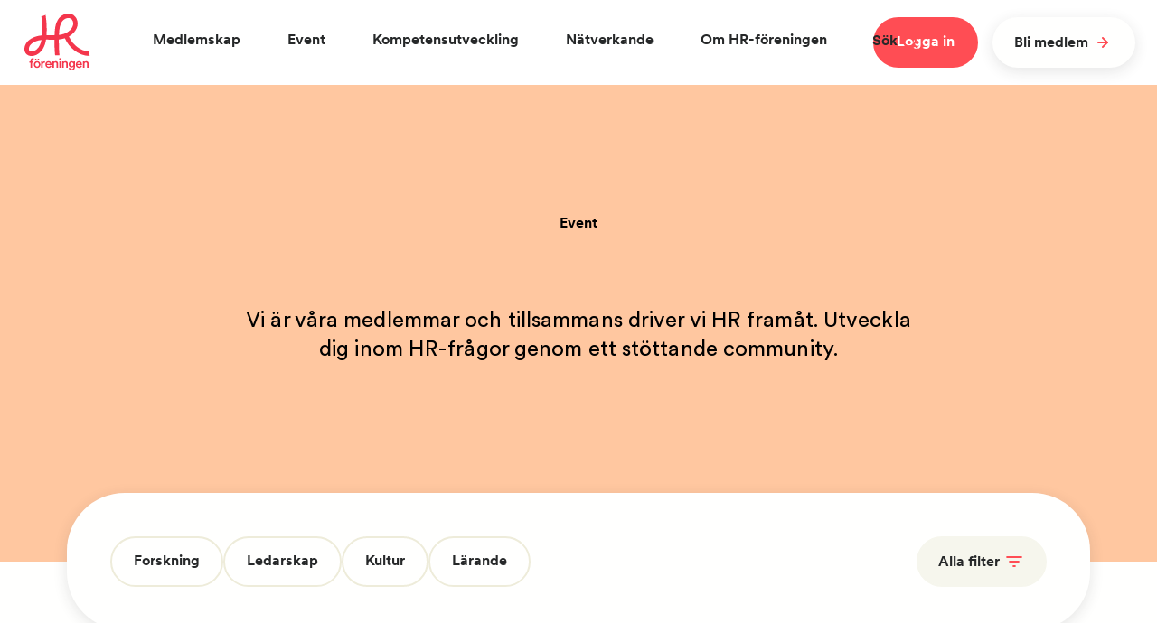

--- FILE ---
content_type: application/javascript; charset=UTF-8
request_url: https://hrforeningen.se/slice---src-views-shared-components-navigation-navigation-tsx-5f893292cb506f7bf0a6.js
body_size: 12302
content:
(self.webpackChunksveriges_hr_forening=self.webpackChunksveriges_hr_forening||[]).push([[7596,2439,8656,3250,7473,9676,5916,8338],{3456:function(e,t,n){"use strict";n.d(t,{V:function(){return o}});var a=n(4160),o=function(e){var t=(0,a.K2)("4259268944").allWpContentTag.nodes;if(!e)return t;var n=Array.isArray(e)?e:[e];return t.filter((function(e){return n.some((function(t){return t===e.slug}))}))}},2456:function(e,t,n){"use strict";n.d(t,{L:function(){return l}});var a=n(7294),o=905,l=function(e){var t=arguments.length>1&&void 0!==arguments[1]&&arguments[1];a.useEffect((function(){t&&"undefined"!=typeof window&&window.innerWidth>o||(e?document.body.classList.add("overflow-hidden"):document.body.classList.remove("overflow-hidden"))}),[e,t]),a.useEffect((function(){return function(){return document.body.classList.remove("overflow-hidden")}}),[])}},5782:function(e,t,n){"use strict";n.d(t,{D:function(){return o},x:function(){return l}});var a=n(4160),o=function(){return(0,a.K2)("1884546785").wp.themeSettings.optionsThemeSettings},l=function(){return o().footerSettings.termsPage}},9295:function(e,t,n){"use strict";n.d(t,{p:function(){return o}});var a=n(7294),o=function(e,t){(0,a.useEffect)((function(){function n(n){e.current&&!e.current.contains(n.target)&&t()}return document.addEventListener("mousedown",n),function(){document.removeEventListener("mousedown",n)}}),[e.current])}},7663:function(e,t,n){"use strict";n.d(t,{q:function(){return o}});var a=n(4160),o=function(){return(0,a.K2)("953968397").wp.formSettings.preferenceFormSettings.preferenceForm}},4358:function(e,t,n){"use strict";n.d(t,{Q:function(){return h}});var a=n(434),o=n.n(a),l=n(8416),r=n.n(l),i=n(215),c=n.n(i),d=n(4184),u=n.n(d),m=n(7154),s=n(7294),p=n(9221),f=["size","color","elevated","className"],h=function(e){var t=e.size,n=void 0===t?"normal":t,a=e.color,l=void 0===a?"red":a,i=e.elevated,d=void 0!==i&&i,h=e.className,b=c()(e,f);return s.createElement(p._,o()({className:u()(m.Z[n],m.Z[l],m.Z.linkButton,h,r()({},m.Z.elevated,d))},b))}},3349:function(e,t,n){"use strict";n.d(t,{A:function(){return b}});var a=n(434),o=n.n(a),l=n(8416),r=n.n(l),i=n(215),c=n.n(i),d=n(4184),u=n.n(d),m=n(7294),s=n(4571),p=n(9266),f=n(5126),h=["className","color","size","hideTextOnMobile","children","elevated","iconName"],b=function(e){var t,n=e.className,a=e.color,l=void 0===a?"red":a,i=e.size,d=void 0===i?"normal":i,b=e.hideTextOnMobile,g=void 0!==b&&b,_=e.children,M=e.elevated,v=void 0!==M&&M,C=e.iconName,E=c()(e,h);return m.createElement(s.z,o()({className:u()(f.Z.buttonWithIcon,f.Z[l],f.Z[d],n,(t={},r()(t,f.Z.empty,!_),r()(t,f.Z.elevated,v),r()(t,f.Z.hideTextOnMobile,g),t)),color:l,elevated:v,size:d},E),_,"string"==typeof C?m.createElement(p.V,{name:C}):C)}},1844:function(e,t,n){"use strict";n.d(t,{E:function(){return M}});var a=n(434),o=n.n(a),l=n(8416),r=n.n(l),i=n(215),c=n.n(i),d=n(4184),u=n.n(d),m=n(7294),s=n(4358),p=n(5126),f=n(8656),h=n.n(f),b=n(2439),g=n.n(b),_=["className","color","size","children","elevated","hideTextOnMobile","to"],M=function(e){var t,n=e.className,a=e.color,l=void 0===a?"red":a,i=e.size,d=void 0===i?"normal":i,f=e.children,b=e.elevated,M=void 0!==b&&b,v=e.hideTextOnMobile,C=void 0!==v&&v,E=e.to,k=c()(e,_),y=function(e){var t,n,a=new URL(null!==(t="https://hrforeningen.se")?t:"").hostname;try{n=new URL(e).host===a?"internal":"external"}catch(o){n=null!=e&&e.startsWith("#")||null!=e&&e.startsWith("/")?"internal":"external"}return n}(E);return m.createElement(s.Q,o()({className:u()(n,p.Z.buttonWithIcon,p.Z[l],p.Z[d],(t={},r()(t,p.Z.empty,!f),r()(t,p.Z.elevated,M),r()(t,p.Z.hideTextOnMobile,C),t)),color:l,elevated:M,to:E},k),f,m.createElement("div",null,"internal"===y?m.createElement(h(),null):m.createElement(g(),null)))}},9221:function(e,t,n){"use strict";n.d(t,{_:function(){return u}});var a=n(434),o=n.n(a),l=n(215),r=n.n(l),i=n(4160),c=n(7294),d=["to","download","target"],u=function(e){var t,n=e.to,a=(e.download,e.target),l=r()(e,d);if(!n||n&&"string"!=typeof n)return c.createElement("span",l);var u=new URL(null!==(t="https://hrforeningen.se")?t:"").hostname;try{if(new URL(n).host===u)return c.createElement(i.rU,o()({to:n},l))}catch(m){if(null!=n&&n.startsWith("#")||null!=n&&n.startsWith("/"))return"_blank"===a?c.createElement("a",o()({href:n,target:"_blank",rel:"noreferrer"},l)):c.createElement(i.rU,o()({to:n},l))}return c.createElement("a",o()({href:n},l))}},3085:function(e,t,n){"use strict";n.d(t,{u:function(){return v}});var a=n(434),o=n.n(a),l=n(8416),r=n.n(l),i=n(7424),c=n.n(i),d=n(215),u=n.n(d),m=n(4184),s=n.n(m),p=n(7294),f=n(3349),h=n(4720),b=n(2456),g=n(9295),_={disclaimer:"Modal-module--disclaimer--ffe0b",flex:"Modal-module--flex--66e6a",flex_center:"Modal-module--flex_center--89663",flex_fix_center_col:"Modal-module--flex_fix_center_col--94782",flex_fixed_center_col:"Modal-module--flex_fixed_center_col--95b28",flex_row:"Modal-module--flex_row--c70b0",flex_col:"Modal-module--flex_col--ab696",flex_center_col:"Modal-module--flex_center_col--4e3c3",flex_column:"Modal-module--flex_column--28f36",flex_1:"Modal-module--flex_1--2ef98",background:"Modal-module--background--44e85",slideIn:"Modal-module--slideIn--05829",slideInFromRight:"Modal-module--slideInFromRight--b9848",slideOut:"Modal-module--slideOut--97ac3",slideOutRight:"Modal-module--slideOutRight--3406d",wrapper:"Modal-module--wrapper--2be44",white:"Modal-module--white--5ca05",whiteWhite:"Modal-module--white-white--f1a01",whitePeach:"Modal-module--white-peach--a8c2d",whitePeach_50:"Modal-module--white-peach_50--3e776",whiteBeige:"Modal-module--white-beige--66ac1",whitePink:"Modal-module--white-pink--954d3",whiteOrange:"Modal-module--white-orange--13e97",whiteRaspberry_100:"Modal-module--white-raspberry_100--04b8e",whiteRaspberry_150:"Modal-module--white-raspberry_150--c23fa",whiteMint:"Modal-module--white-mint--8bc84",whiteMint_50:"Modal-module--white-mint_50--e84cc",whiteBlue_50:"Modal-module--white-blue_50--9e8b1",peach:"Modal-module--peach--51f4a",peachWhite:"Modal-module--peach-white--43645",peachPeach:"Modal-module--peach-peach--b4390",peachPeach_50:"Modal-module--peach-peach_50--cf9f1",peachBeige:"Modal-module--peach-beige--1bb56",peachPink:"Modal-module--peach-pink--2c133",peachOrange:"Modal-module--peach-orange--4788a",peachRaspberry_100:"Modal-module--peach-raspberry_100--0d6c7",peachRaspberry_150:"Modal-module--peach-raspberry_150--d4c70",peachMint:"Modal-module--peach-mint--06db1",peachMint_50:"Modal-module--peach-mint_50--04eb6",peachBlue_50:"Modal-module--peach-blue_50--d9c40",peach_50:"Modal-module--peach_50--5fe97",peach_50White:"Modal-module--peach_50-white--8f90d",peach_50Peach:"Modal-module--peach_50-peach--e415d",peach_50Peach_50:"Modal-module--peach_50-peach_50--e7e9f",peach_50Beige:"Modal-module--peach_50-beige--9c574",peach_50Pink:"Modal-module--peach_50-pink--a4e8e",peach_50Orange:"Modal-module--peach_50-orange--1a6ec",peach_50Raspberry_100:"Modal-module--peach_50-raspberry_100--70948",peach_50Raspberry_150:"Modal-module--peach_50-raspberry_150--108ae",peach_50Mint:"Modal-module--peach_50-mint--40752",peach_50Mint_50:"Modal-module--peach_50-mint_50--bede7",peach_50Blue_50:"Modal-module--peach_50-blue_50--64b7a",beige:"Modal-module--beige--01725",beigeWhite:"Modal-module--beige-white--1b5c1",beigePeach:"Modal-module--beige-peach--a22c3",beigePeach_50:"Modal-module--beige-peach_50--130b5",beigeBeige:"Modal-module--beige-beige--b80d9",beigePink:"Modal-module--beige-pink--3506f",beigeOrange:"Modal-module--beige-orange--c52f7",beigeRaspberry_100:"Modal-module--beige-raspberry_100--73461",beigeRaspberry_150:"Modal-module--beige-raspberry_150--32004",beigeMint:"Modal-module--beige-mint--3f88a",beigeMint_50:"Modal-module--beige-mint_50--9ff14",beigeBlue_50:"Modal-module--beige-blue_50--b1192",pink:"Modal-module--pink--73077",pinkWhite:"Modal-module--pink-white--f6315",pinkPeach:"Modal-module--pink-peach--85e8d",pinkPeach_50:"Modal-module--pink-peach_50--d4cf0",pinkBeige:"Modal-module--pink-beige--1ee46",pinkPink:"Modal-module--pink-pink--86cd9",pinkOrange:"Modal-module--pink-orange--2fd08",pinkRaspberry_100:"Modal-module--pink-raspberry_100--287f8",pinkRaspberry_150:"Modal-module--pink-raspberry_150--894ec",pinkMint:"Modal-module--pink-mint--af512",pinkMint_50:"Modal-module--pink-mint_50--8271c",pinkBlue_50:"Modal-module--pink-blue_50--a67c9",orange:"Modal-module--orange--e34a5",orangeWhite:"Modal-module--orange-white--6b33d",orangePeach:"Modal-module--orange-peach--42522",orangePeach_50:"Modal-module--orange-peach_50--8ebb5",orangeBeige:"Modal-module--orange-beige--97ef5",orangePink:"Modal-module--orange-pink--6ff33",orangeOrange:"Modal-module--orange-orange--8373c",orangeRaspberry_100:"Modal-module--orange-raspberry_100--e718e",orangeRaspberry_150:"Modal-module--orange-raspberry_150--830f0",orangeMint:"Modal-module--orange-mint--eb96d",orangeMint_50:"Modal-module--orange-mint_50--6e227",orangeBlue_50:"Modal-module--orange-blue_50--a7d81",raspberry_100:"Modal-module--raspberry_100--d38da",raspberry_100White:"Modal-module--raspberry_100-white--0117d",raspberry_100Peach:"Modal-module--raspberry_100-peach--210b4",raspberry_100Peach_50:"Modal-module--raspberry_100-peach_50--30800",raspberry_100Beige:"Modal-module--raspberry_100-beige--a4d08",raspberry_100Pink:"Modal-module--raspberry_100-pink--cac78",raspberry_100Orange:"Modal-module--raspberry_100-orange--df5fa",raspberry_100Raspberry_100:"Modal-module--raspberry_100-raspberry_100--38789",raspberry_100Raspberry_150:"Modal-module--raspberry_100-raspberry_150--f7d1a",raspberry_100Mint:"Modal-module--raspberry_100-mint--9d087",raspberry_100Mint_50:"Modal-module--raspberry_100-mint_50--a6b1b",raspberry_100Blue_50:"Modal-module--raspberry_100-blue_50--040d3",raspberry_150:"Modal-module--raspberry_150--25ca0",raspberry_150White:"Modal-module--raspberry_150-white--db54e",raspberry_150Peach:"Modal-module--raspberry_150-peach--d84ba",raspberry_150Peach_50:"Modal-module--raspberry_150-peach_50--05d52",raspberry_150Beige:"Modal-module--raspberry_150-beige--85843",raspberry_150Pink:"Modal-module--raspberry_150-pink--7fb16",raspberry_150Orange:"Modal-module--raspberry_150-orange--3e099",raspberry_150Raspberry_100:"Modal-module--raspberry_150-raspberry_100--40a94",raspberry_150Raspberry_150:"Modal-module--raspberry_150-raspberry_150--c8128",raspberry_150Mint:"Modal-module--raspberry_150-mint--befc5",raspberry_150Mint_50:"Modal-module--raspberry_150-mint_50--4b477",raspberry_150Blue_50:"Modal-module--raspberry_150-blue_50--019d2",mint:"Modal-module--mint--c19c2",mintWhite:"Modal-module--mint-white--e40ca",mintPeach:"Modal-module--mint-peach--7d4c6",mintPeach_50:"Modal-module--mint-peach_50--3e1e0",mintBeige:"Modal-module--mint-beige--afdf7",mintPink:"Modal-module--mint-pink--d1fab",mintOrange:"Modal-module--mint-orange--c03f3",mintRaspberry_100:"Modal-module--mint-raspberry_100--25714",mintRaspberry_150:"Modal-module--mint-raspberry_150--e576a",mintMint:"Modal-module--mint-mint--1b486",mintMint_50:"Modal-module--mint-mint_50--03ba3",mintBlue_50:"Modal-module--mint-blue_50--7ef05",mint_50:"Modal-module--mint_50--fd166",mint_50White:"Modal-module--mint_50-white--e885f",mint_50Peach:"Modal-module--mint_50-peach--7cc99",mint_50Peach_50:"Modal-module--mint_50-peach_50--02024",mint_50Beige:"Modal-module--mint_50-beige--d22e0",mint_50Pink:"Modal-module--mint_50-pink--974df",mint_50Orange:"Modal-module--mint_50-orange--5faa1",mint_50Raspberry_100:"Modal-module--mint_50-raspberry_100--c95b1",mint_50Raspberry_150:"Modal-module--mint_50-raspberry_150--2205a",mint_50Mint:"Modal-module--mint_50-mint--8a147",mint_50Mint_50:"Modal-module--mint_50-mint_50--0680d",mint_50Blue_50:"Modal-module--mint_50-blue_50--6023a",blue_50:"Modal-module--blue_50--54cbe",blue_50White:"Modal-module--blue_50-white--b3483",blue_50Peach:"Modal-module--blue_50-peach--6ba38",blue_50Peach_50:"Modal-module--blue_50-peach_50--53077",blue_50Beige:"Modal-module--blue_50-beige--a35c7",blue_50Pink:"Modal-module--blue_50-pink--35e15",blue_50Orange:"Modal-module--blue_50-orange--9c117",blue_50Raspberry_100:"Modal-module--blue_50-raspberry_100--ac979",blue_50Raspberry_150:"Modal-module--blue_50-raspberry_150--d073c",blue_50Mint:"Modal-module--blue_50-mint--25d27",blue_50Mint_50:"Modal-module--blue_50-mint_50--0076d",blue_50Blue_50:"Modal-module--blue_50-blue_50--c4755",fullScreen:"Modal-module--fullScreen--81bba",content:"Modal-module--content--20738",fitContent:"Modal-module--fit-content--74729",coverNavigation:"Modal-module--cover-navigation--208c8",fullHeight:"Modal-module--fullHeight--d5644",closeButton:"Modal-module--closeButton--66de8",rotating:"Modal-module--rotating--0b825",fadeInAnimation:"Modal-module--fadeInAnimation--ec184",slideInFromLeft:"Modal-module--slideInFromLeft--1832b",slideOutLeft:"Modal-module--slideOutLeft--79778"},M=["className","children","show","backgroundColor","onClose","closeText","toggleModal","fullScreen","animations","fitContent","coverNavigation","fullHeight"],v=function(e){var t,n=e.className,a=e.children,l=e.show,i=e.backgroundColor,d=void 0===i?"white":i,m=e.onClose,v=e.closeText,C=e.toggleModal,E=e.fullScreen,k=e.animations,y=e.fitContent,w=void 0!==y&&y,B=e.coverNavigation,N=void 0!==B&&B,x=e.fullHeight,S=void 0!==x&&x,P=u()(e,M),L=(0,p.useRef)(null),O=(0,p.useState)(!1),I=c()(O,2),W=I[0],F=I[1],T=function(){k&&(F(!0),setTimeout((function(){F(!1)}),500)),C(!1),null==m||m()};return(0,b.L)(l),(0,g.p)(L,T),p.createElement(p.Fragment,null,(l||W)&&p.createElement("div",{className:s()(_.background,_[d],(t={},r()(t,_.fullScreen,E),r()(t,_.slideIn,k&&!W),r()(t,_.slideOut,k&&W),r()(t,_.fitContent,w),r()(t,_.coverNavigation,N),r()(t,_.fullHeight,S),t))},p.createElement("div",{className:s()(_.wrapper,_[d],r()({},_.fullHeight,S)),ref:L},p.createElement(h.W,{fullHeight:S},p.createElement("div",o()({className:s()(_.content,n,r()({},_.fullHeight,S))},P),a)),p.createElement(f.A,{iconName:"cross",color:"plain",className:s()(_.closeButton),onClick:T},v))))}},2340:function(e,t,n){"use strict";n.r(t),n.d(t,{default:function(){return Qe}});var a=n(8416),o=n.n(a),l=n(7424),r=n.n(l),i=n(7294),c="Navigation-module--spacer--452a5",d="Navigation-module--logo-button-container--a2756",u="Navigation-module--logo--23da7",m="Navigation-module--nav--a1f8c",s="Navigation-module--login-button--74077",p="Navigation-module--logged-in--c3b5f",f="Navigation-module--member-button--2f5d6",h="Navigation-module--buttons-container--ea6d7",b="Navigation-module--search-button--bc261",g="Navigation-module--mobile--7d5b7",_="Navigation-module--myAccountButton--f810a",M="Navigation-module--burgerButton--37603",v="Navigation-module--open--511f5",C=n(4160),E=n(1844),k="NavigationMenu-module--navigation-menu--761db",y="NavigationMenu-module--open--a1ad5",w="NavigationMenu-module--navigationItems--7b06b",B="NavigationMenu-module--search-button--3de4d",N="NavigationMenu-module--cta--87704",x=n(4184),S=n.n(x),P=n(242),L=n(5782),O=n(4571),I=n(3349),W=n(1457),F=i.createContext(null),T=function(){return i.useContext(F)},V=n(861),H=n.n(V),R="NavigationItem-module--navigation-item--e3ec3",Z="NavigationItem-module--has-children--bdc86",j="NavigationItem-module--child-item-list--f5a36",z="NavigationItem-module--large-mobile--5976e",D="NavigationItem-module--menu-toggle-button--bec63",A="NavigationItem-module--open--454d9",U="NavigationItem-module--list-container--1217f",q=n(4358),K=n(2113),Q=n(5916),G=n.n(Q),J=function(e){var t,n,a=e.item,l=i.useState(!0),c=r()(l,2),d=c[0],u=c[1],m=!(null===(t=a.childItems)||void 0===t||null===(n=t.nodes)||void 0===n||!n.length);return i.createElement("div",{className:S()(R,o()({},Z,m))},i.createElement(q.Q,{className:S()(o()({},z,!m)),color:"transparent",to:a.url},a.label),m&&i.createElement(I.A,{className:S()(D,o()({},A,!d)),color:"transparent",onClick:function(){return u(!d)},iconName:i.createElement(G(),null)},a.label),i.createElement(X,{item:a,closed:d}))},X=function(e){var t,n,a=e.item,o=e.closed;return null!==(t=a.childItems)&&void 0!==t&&null!==(n=t.nodes)&&void 0!==n&&n.length?i.createElement(K.ZP,{closed:o,className:U},i.createElement("ul",{className:j},[a].concat(H()(a.childItems.nodes)).map((function(e,t){return i.createElement("li",{key:t},i.createElement(E.E,{color:"transparent",to:e.url},e.label))})))):null},Y=n(7473),$=n.n(Y),ee=(0,P.Pi)((function(){var e=i.useState(!1),t=r()(e,2),n=t[0],a=t[1],l=T(),c=l.defaultMenuOpen,d=l.headerMenu,u=l.searchMenuOpen,m=l.setMenuOpen,s=(0,W.O_)(),p=s.userHasValidToken,f=s.toggleLoginModal,h=s.deleteToken,b=(0,L.D)().navigationSettings.openSearchText;i.useEffect((function(){a(!0)}),[]);return i.createElement("div",{className:S()(k,o()({},y,c))},i.createElement("div",{className:w},d.map((function(e,t){return i.createElement(J,{item:e,key:t})})),i.createElement(I.A,{className:B,color:"transparent",iconName:i.createElement("div",null,i.createElement($(),null)),onClick:function(){return m(u?void 0:"searchMenu")}},b)),i.createElement("div",{className:S()(N)},!!n&&p&&i.createElement(E.E,{color:"white",elevated:!0,to:"/medlem/mina-sidor"},"Mitt konto"),!p&&i.createElement(O.z,{onClick:function(){return location.pathname!==location.origin+"/"||"/"!==location.pathname?sessionStorage.setItem("redirectTo",location.pathname):sessionStorage.removeItem("redirectTo"),void f(!0)}},"Logga in"),p&&i.createElement(O.z,{onClick:h},"Logga ut"),!p&&i.createElement(E.E,{to:"#membership",color:"white",elevated:!0},"Bli medlem")))})),te=n(2456),ne={disclaimer:"SearchBar-module--disclaimer--061e9",flex:"SearchBar-module--flex--3a151",flex_center:"SearchBar-module--flex_center--85d66",flex_fix_center_col:"SearchBar-module--flex_fix_center_col--5e299",flex_fixed_center_col:"SearchBar-module--flex_fixed_center_col--e85af",flex_row:"SearchBar-module--flex_row--187e1",flex_col:"SearchBar-module--flex_col--d267e",flex_center_col:"SearchBar-module--flex_center_col--f200e",flex_column:"SearchBar-module--flex_column--dc8ab",flex_1:"SearchBar-module--flex_1--b7b79",searchBarWrapper:"SearchBar-module--search-bar-wrapper--a51db",open:"SearchBar-module--open--5dae8",container:"SearchBar-module--container--71402",slider:"SearchBar-module--slider--705f5",closeMenuWrapper:"SearchBar-module--close-menu-wrapper--5217f",closeMenuButton:"SearchBar-module--close-menu-button--c9e08",nodePaddingTop:"SearchBar-module--node-padding-top--c8986",smallPaddingTop:"SearchBar-module--small-padding-top--c5c60",mediumPaddingTop:"SearchBar-module--medium-padding-top--ffa41",largePaddingTop:"SearchBar-module--large-padding-top--a7cfe",nodePaddingBottom:"SearchBar-module--node-padding-bottom--22fd2",smallPaddingBottom:"SearchBar-module--small-padding-bottom--4df32",mediumPaddingBottom:"SearchBar-module--medium-padding-bottom--edc29",largePaddingBottom:"SearchBar-module--large-padding-bottom--b0d96",searchForm:"SearchBar-module--search-form--baf56",inputContainer:"SearchBar-module--inputContainer--19b1a",buttonsContainer:"SearchBar-module--buttonsContainer--be376",divider:"SearchBar-module--divider--4468f",blink:"SearchBar-module--blink--a0a9b",tagsContainer:"SearchBar-module--tags-container--c7e81",tagButtonsContainer:"SearchBar-module--tag-buttons-container--74820",tagsTitle:"SearchBar-module--tags-title--58e6a",opacityMask:"SearchBar-module--opacity-mask--1af5e",rotating:"SearchBar-module--rotating--2e714",fadeInAnimation:"SearchBar-module--fadeInAnimation--e75d6",slideInFromLeft:"SearchBar-module--slideInFromLeft--dd0b3",slideInFromRight:"SearchBar-module--slideInFromRight--ddc0b",slideOutRight:"SearchBar-module--slideOutRight--a7df5",slideOutLeft:"SearchBar-module--slideOutLeft--75849"},ae=n(9295),oe=n(4720),le=n(9154),re=n(8338),ie=n.n(re),ce=(0,P.Pi)((function(){var e=i.useRef(null),t=i.useRef(null),n=T(),a=n.searchMenuOpen,l=n.setMenuOpen,c=(0,W.Rp)(),d=c.queryString,u=c.setQueryString,m=c.sendSearchForm,s=c.requestStatus,p=c.searchResult;(0,ae.p)(e,(function(){return a&&l(void 0)})),(0,te.L)(a,!0);var f=(0,L.D)().navigationSettings,h=f.searchTagsHeading,b=f.searchTags,g=f.searchPlaceholder,_=f.searchFieldLabel,M=f.enterSearch,v=f.clearSearch,C=f.closeMenuText,E=i.useState(!0),k=r()(E,2),y=k[0],w=k[1];return(0,i.useEffect)((function(){w(!1)}),[]),(0,i.useEffect)((function(){var e;a&&(null===(e=t.current)||void 0===e||e.focus())}),[a]),(0,i.useEffect)((function(){"idle"===s&&p&&l(void 0)}),[s,p]),i.createElement("div",{className:S()(ne.searchBarWrapper,o()({},ne.open,a)),ref:e},i.createElement(K.ZP,{style:y?{display:"none"}:void 0,className:ne.slider,closed:!a},i.createElement("div",{className:ne.closeMenuWrapper},i.createElement("div",{className:ne.closeMenuButton,onClick:function(){return l(void 0)}},i.createElement("p",null,C),i.createElement(ie(),null))),i.createElement(oe.W,{className:S()(ne.container,(0,le.iq)(ne,"medium","medium"))},i.createElement("form",{className:ne.searchForm,onSubmit:function(e){e.preventDefault()}},i.createElement("fieldset",null,i.createElement("label",{className:"h5",htmlFor:"search"},_),i.createElement("div",{className:ne.inputContainer},i.createElement("div",{className:ne.buttonsContainer},i.createElement(O.z,{type:"button",color:"transparent",disabled:!d.length||"loading"===s,onClick:function(){return u("")}},v),i.createElement("div",{className:ne.divider}),i.createElement(I.A,{disabled:!d.length||"loading"===s,iconName:i.createElement("div",null,i.createElement($(),null)),onClick:function(){return m()}},M)),i.createElement("input",{ref:t,className:"h1",type:"text",name:"search",placeholder:g,value:d,size:10,onChange:function(e){return u(e.target.value)},autoComplete:"off",onFocus:function(){return l("searchMenu")}}),i.createElement("span",{className:"h1"},"|"),i.createElement(O.z,{style:{display:"none"},onClick:function(){return m()}})))),i.createElement("div",{className:ne.tagsContainer},i.createElement("p",{className:S()(ne.tagsTitle,"h5")},h),i.createElement("div",{className:ne.tagButtonsContainer},b.map((function(e,t){return i.createElement(O.z,{key:t,onClick:function(){var t;u(null!==(t=e.tag)&&void 0!==t?t:""),m()},color:"beige"},e.tag)})))))))})),de=n(7156),ue=n.n(de),me=n(4687),se=n.n(me),pe=n(7176),fe=n(3085),he="LoginModal-module--modal--66229",be="LoginModal-module--form--ea231",ge="LoginModal-module--submit--5a929",_e="LoginModal-module--input--0b126",Me="LoginModal-module--divider--c6b96",ve="LoginModal-module--error--19d82",Ce="LoginModal-module--buttons-container--b7564",Ee="LoginModal-module--loader--0711a",ke="LoginModal-module--overlay--dd595";function ye(e,t){var n=Object.keys(e);if(Object.getOwnPropertySymbols){var a=Object.getOwnPropertySymbols(e);t&&(a=a.filter((function(t){return Object.getOwnPropertyDescriptor(e,t).enumerable}))),n.push.apply(n,a)}return n}function we(e){for(var t=1;t<arguments.length;t++){var n=null!=arguments[t]?arguments[t]:{};t%2?ye(Object(n),!0).forEach((function(t){o()(e,t,n[t])})):Object.getOwnPropertyDescriptors?Object.defineProperties(e,Object.getOwnPropertyDescriptors(n)):ye(Object(n)).forEach((function(t){Object.defineProperty(e,t,Object.getOwnPropertyDescriptor(n,t))}))}return e}var Be={email:"",password:""},Ne=(0,P.Pi)((function(){var e=i.useState("idle"),t=r()(e,2),n=t[0],a=t[1],o=(0,W.O_)(),l=o.loginModalOpen,c=o.toggleLoginModal,d=o.setToken,u=o.userHasValidToken,m=(0,W.mb)().client;return i.useEffect((function(){if("undefined"!=typeof window){var e=window.location,t=e.search,n=e.href,o=new URLSearchParams(t).get("grandidsession");!u&&o&&(a("pending"),m.get("api/v1/bankid?sessionId=".concat(o)).then((function(e){d(e.data),window.location.replace(n.replace(t,""))})).catch((function(e){})).finally((function(){a("idle")})))}}),[u]),i.createElement(i.Fragment,null,"pending"===n&&i.createElement("div",{className:ke}),i.createElement(fe.u,{closeText:"Stäng",backgroundColor:"mint_50",className:he,fitContent:!0,show:l,toggleModal:function(){return c(!1)}},i.createElement(xe,{toggleModal:function(){return c(!1)}})))})),xe=(0,P.Pi)((function(e){var t=e.toggleModal,n=(0,W.O_)(),a=n.login,o=n.requestStatus,l=i.useState(Be),c=r()(l,2),d=c[0],u=c[1],m=(0,le.on)(d.email)&&(0,le.bM)(d.password,1),s=(0,C.K2)("473680566").wp.formSettings.loginFormSettings,p=s.heading,f=s.emailInput,h=s.passwordInput,b=s.formErrorMessage,g=s.formSubmitText;return i.createElement("form",{className:be,onSubmit:function(e){e.preventDefault(),m&&a(d.email,d.password)}},i.createElement("p",{className:"h5"},p),i.createElement(pe.Z,{className:_e,value:d.email,name:"email",autoComplete:"on",required:!0,onChange:function(e){return u(we(we({},d),{},{email:e.target.value}))},label:f.label,placeholder:f.placeholder,type:"email",errorMessage:f.errorMessage,validator:le.on}),i.createElement(pe.Z,{className:_e,value:d.password,name:"password",required:!0,onChange:function(e){return u(we(we({},d),{},{password:e.target.value}))},label:h.label,placeholder:h.placeholder,type:"password",errorMessage:h.errorMessage}),i.createElement("p",{className:"disclaimer"},i.createElement(O.z,{type:"button",color:"plain",onClick:function(){t(),(0,C.c4)("/aterstall")}},"Glömt ditt lösenord?")),i.createElement("div",{className:Me}),"error"===o&&i.createElement("p",{className:S()("h5",ve)},b),i.createElement("div",{className:Ce},i.createElement(Se,null),i.createElement(O.z,{className:ge,type:"submit",disabled:!m||"pending"===o},"pending"===o?i.createElement("div",{className:Ee}):g)),i.createElement("p",{className:"s"},"Notera att du behöver aktivera BankID i mina sidor"))})),Se=(0,P.Pi)((function(){var e=i.useState("idle"),t=r()(e,2),n=t[0],a=t[1],o=(0,W.mb)().client,l=function(){var e=ue()(se().mark((function e(){var t,l,r;return se().wrap((function(e){for(;;)switch(e.prev=e.next){case 0:if("pending"!==n){e.next=2;break}return e.abrupt("return");case 2:return a("pending"),e.prev=3,t={callbackUrl:window.location.href},e.next=7,o.post("/api/v1/bankid",JSON.stringify(t));case 7:l=e.sent,(r=l.data.redirectUrl)&&window.location.replace(r),e.next=14;break;case 12:e.prev=12,e.t0=e.catch(3);case 14:return e.prev=14,a("idle"),e.finish(14);case 17:case"end":return e.stop()}}),e,null,[[3,12,14,17]])})));return function(){return e.apply(this,arguments)}}();return i.createElement(O.z,{type:"button",disabled:"pending"===n,onClick:l},"Logga in med BankID")})),Pe=n(3012),Le=n.n(Pe),Oe=n(434),Ie=n.n(Oe),We=(0,P.Pi)((function(e){var t=Ie()({},(Le()(e),e)),n=(0,L.D)().navigationSettings,a=n.login,o=n.logout,l=(0,W.O_)(),r=l.userHasValidToken,c=l.toggleLoginModal,d=l.deleteToken,u=r?d:function(){location.pathname!==location.origin+"/"||"/"!==location.pathname?sessionStorage.setItem("redirectTo",location.pathname):sessionStorage.removeItem("redirectTo"),c(!0)};return i.createElement(O.z,Ie()({onClick:u},t),r?o:a)})),Fe=n(6130),Te=n(2592),Ve=n(6765),He="OnboardingForm-module--form-wrapper--5032f",Re="OnboardingForm-module--select-wrapper--76df2",Ze="OnboardingForm-module--later-button--49033",je=n(6324),ze=(0,P.Pi)((function(){var e=i.useState(!1),t=r()(e,2),n=t[0],a=t[1],o=i.useState(!0),l=r()(o,2),c=l[0],d=l[1],u=i.useState(-1),m=r()(u,2),s=m[0],p=m[1],f=i.useState(!1),h=r()(f,2),b=h[0],g=h[1],_=(0,W.O_)().userHasValidToken,M=(0,W.LM)(),v=M.setOnboardingModalShown,E=M.onboardingModalShown,k=(0,W.mb)().client;return i.useEffect((function(){if(_&&!E)try{k.get("/api/v1/user/modal").then((function(e){d(e.data.shown)}))}catch(e){}}),[_,E]),i.useEffect((function(){!_||c||E||(a(!0),p(0))}),[c]),i.useEffect((function(){if(b&&_)try{k.put("/api/v1/user/modal",JSON.stringify({shown:!0})).then((function(){d(!0)}))}catch(e){}}),[b,_]),i.useEffect((function(){n&&v(!0)}),[n]),i.createElement(fe.u,{closeText:"Stäng",show:n,toggleModal:function(){return a(!1)},backgroundColor:"peach_50",fullScreen:!0,coverNavigation:!0},i.createElement("div",{className:He},0===s&&i.createElement("div",null,i.createElement(je.V,{showDisclaimer:!0,alreadyVerifiedCallback:function(){return p(1)}}),i.createElement(O.z,{className:Ze,type:"button",onClick:function(){return p(1)}},"Gör senare")),1===s&&i.createElement(i.Fragment,null,i.createElement("h3",null,"Mina uppgifter"),i.createElement(Fe.L,{onContinueClick:function(){return p(2)},closeButton:i.createElement(O.z,{type:"button",onClick:function(){return p(2)}},"Inte just nu")})),2===s&&i.createElement(i.Fragment,null,i.createElement("h3",null,"HR People Prenumeration"),i.createElement(Ve.z,{onContinueClick:function(){return p(3)},closeButton:i.createElement(O.z,{type:"button",onClick:function(){return p(3)}},"Inte just nu")})),3===s&&i.createElement("div",{className:Re},i.createElement("h3",null,"Min profil"),i.createElement(Te.b,{continueButtonTitle:"Skicka",onContinueClick:function(){a(!1),g(!0),(0,C.c4)("/medlem/mitt-konto")},abortButtonTitle:"Inte just nu",onAbortClick:function(){return a(!1)}}))))})),De=n(3250),Ae=n.n(De),Ue=n(9676),qe=n.n(Ue),Ke=(0,P.Pi)((function(){var e=i.useState(!1),t=r()(e,2),n=t[0],a=t[1],l=T(),c=l.searchMenuOpen,d=l.defaultMenuOpen,u=l.setMenuOpen;i.useEffect((function(){a(!0)}),[]);var m=(0,L.D)().navigationSettings,C=m.membershipButton,k=m.closeSearchText,y=m.openMenuText,w=m.closeMenuText,B=(0,W.O_)().userHasValidToken;return i.createElement("div",{className:h},i.createElement(We,{className:s}),!(null==C||!C.length)&&i.createElement(E.E,{className:S()(f,o()({},p,n&&B)),color:"white",elevated:!0,to:"#membership"},C),!!n&&B&&i.createElement(E.E,{color:"white",elevated:!0,to:"/medlem/mina-sidor",className:_},"Mitt konto"),i.createElement(I.A,{color:"red",iconName:c?i.createElement(ie(),null):i.createElement($(),null),size:"small",className:S()(b,g),onClick:function(){return u(c?void 0:"searchMenu")},"aria-label":w},c&&k),i.createElement(I.A,{onClick:function(){return u(d?void 0:"defaultMenu")},color:"white",elevated:!0,iconName:i.createElement(qe(),null),size:"small",className:S()(M,o()({},v,d)),"aria-label":d?w:y},d?w:y))})),Qe=function(e){var t=e.data.allWpMenuItem.nodes,n=i.useState(),a=r()(n,2),o=a[0],l=a[1];return(0,te.L)("defaultMenu"===o),i.createElement(F.Provider,{value:{menuOpen:o,setMenuOpen:l,searchMenuOpen:"searchMenu"===o,defaultMenuOpen:"defaultMenu"===o,headerMenu:t}},i.createElement(ze,null),i.createElement(Ne,null),i.createElement("div",{className:c}),i.createElement("nav",{className:m},i.createElement("div",{className:d},i.createElement(C.rU,{className:u,"aria-label":"To homepage",to:"/"},i.createElement("div",null,i.createElement(Ae(),null))),i.createElement(Ke,null)),i.createElement(ee,null),i.createElement(ce,null)))}},2592:function(e,t,n){"use strict";n.d(t,{b:function(){return E}});var a=n(7424),o=n.n(a),l=n(7294),r="MyProfileStep-module--wrapper-wrapper--520fd",i="MyProfileStep-module--selectWrapper--0140f",c="MyProfileStep-module--divider--d121e",d="MyProfileStep-module--buttonContainer--284ee",u="MyProfileStep-module--submit--5142b",m="MyProfileStep-module--wrapper--48b54",s="MyProfileStep-module--form--8dc3c",p="MyProfileStep-module--loader--3c9fe",f="MyProfileStep-module--spinner--d7bec",h=n(2971),b=n(2900),g=n(7663),_=n(242),M=n(1457),v=n(3456),C=n(4571),E=(0,_.Pi)((function(e){var t=e.continueButtonTitle,n=e.onContinueClick,a=e.abortButtonTitle,_=e.onAbortClick,E=(0,g.q)(),w=E.currentOccupation,B=E.expertAreas,N=E.interests,x=(0,M.LM)(),S=x.requestStatus,P=x.userPreferences,L=x.fetchUserPreferences,O=x.updateUserPreferences;(0,l.useEffect)((function(){"pending"===S||P||L()}),[S]);var I=(0,l.useState)(!1),W=o()(I,2),F=W[0],T=W[1],V=(0,l.useState)([]),H=o()(V,2),R=H[0],Z=H[1],j=(0,l.useState)([]),z=o()(j,2),D=z[0],A=z[1],U=(0,l.useState)(void 0),q=o()(U,2),K=q[0],Q=q[1],G=(0,g.q)().currentOccupation.alternatives.map((function(e){return{label:e.alternative,value:e.alternative}})),J=(0,v.V)(null==P?void 0:P.preferences.expertAreas),X=(0,v.V)(null==P?void 0:P.preferences.interests);(0,l.useEffect)((function(){null!=P&&P.preferences&&!F&&(T(!0),Q({label:P.preferences.occupation,value:P.preferences.occupation}),Z(k(J)),A(k(X)))}),[P]);var Y=t;switch(S){case"idle":Y=t;break;case"pending":Y=l.createElement("div",{className:f});break;case"error":Y="Något gick fel!";break;case"success":Y="Sparat!"}return l.createElement("div",{className:r},l.createElement("div",{className:m},l.createElement("div",{className:s},l.createElement("div",{className:i},l.createElement(h.P,{label:w.heading,placeholder:"Välj",options:G,value:K,onChange:function(e){return Q(e)}})),l.createElement("div",{className:i},l.createElement(h.P,{label:B.heading,placeholder:B.placeholder,options:k(B.options),value:R,onChange:function(e){Z((0,h._)(e,R))},selectMultiple:!0})),l.createElement("div",{className:i},l.createElement(h.P,{label:N.heading,placeholder:N.placeholder,options:k(N.options),value:D,onChange:function(e){A((0,h._)(e,D))},selectMultiple:!0})),l.createElement(b.i,{className:c}),(a||t)&&l.createElement("div",{className:d},a&&l.createElement(C.z,{type:"button",onClick:_},a),t&&l.createElement(C.z,{type:"button",className:u,disabled:"pending"===S,onClick:function(){O(y(K,R,D)),n&&n()}},Y))),!F&&l.createElement("div",{className:p})))})),k=function(e){return e?null==e?void 0:e.map((function(e){return{label:e.name,value:e.slug}})):[]},y=function(e,t,n){return{preferences:{occupation:e.value,expertAreas:t.map((function(e){return e.value})),interests:n.map((function(e){return e.value}))}}}},5126:function(e,t){"use strict";t.Z={disclaimer:"ButtonWithIcon-module--disclaimer--6ed73",flex:"ButtonWithIcon-module--flex--29b6c",flex_center:"ButtonWithIcon-module--flex_center--477e9",flex_fix_center_col:"ButtonWithIcon-module--flex_fix_center_col--83a6a",flex_fixed_center_col:"ButtonWithIcon-module--flex_fixed_center_col--4ec44",flex_row:"ButtonWithIcon-module--flex_row--7de76",flex_col:"ButtonWithIcon-module--flex_col--ade56",flex_center_col:"ButtonWithIcon-module--flex_center_col--b5ed8",flex_column:"ButtonWithIcon-module--flex_column--9dda4",flex_1:"ButtonWithIcon-module--flex_1--66543",buttonWithIcon:"ButtonWithIcon-module--button-with-icon--5507a",empty:"ButtonWithIcon-module--empty--17dc6",hideTextOnMobile:"ButtonWithIcon-module--hideTextOnMobile--bc989",small:"ButtonWithIcon-module--small--e46cb",normal:"ButtonWithIcon-module--normal--636eb",red:"ButtonWithIcon-module--red--5a9b8",white:"ButtonWithIcon-module--white--aada7",whiteBordered:"ButtonWithIcon-module--white-bordered--02283",transparent:"ButtonWithIcon-module--transparent--a1e84",beige:"ButtonWithIcon-module--beige--c6e73",playButton:"ButtonWithIcon-module--playButton--b49a0",elevated:"ButtonWithIcon-module--elevated--b879c",outlined:"ButtonWithIcon-module--outlined--d4ae4",rotating:"ButtonWithIcon-module--rotating--2f6dc",fadeInAnimation:"ButtonWithIcon-module--fadeInAnimation--25c53",slideInFromLeft:"ButtonWithIcon-module--slideInFromLeft--94219",slideInFromRight:"ButtonWithIcon-module--slideInFromRight--30514",slideOutRight:"ButtonWithIcon-module--slideOutRight--92c1b",slideOutLeft:"ButtonWithIcon-module--slideOutLeft--f9451"}},2439:function(e,t,n){var a=n(7294);function o(e){return a.createElement("svg",e,[a.createElement("path",{d:"M8 16.5L16 8.5",stroke:"#FF334B",strokeWidth:"2",strokeLinecap:"round",strokeLinejoin:"round",key:0}),a.createElement("path",{d:"M8 8.5H16V16.5",stroke:"#FF334B",strokeWidth:"2",strokeLinecap:"round",strokeLinejoin:"round",key:1})])}o.defaultProps={width:"24",height:"25",viewBox:"0 0 24 25",fill:"none"},e.exports=o,o.default=o},8656:function(e,t,n){var a=n(7294);function o(e){return a.createElement("svg",e,[a.createElement("path",{d:"M7 12H17",stroke:"#FF4D54",strokeWidth:"2",strokeLinecap:"round",strokeLinejoin:"round",key:0}),a.createElement("path",{d:"M12 7L17 12L12 17",stroke:"#FF4D54",strokeWidth:"2",strokeLinecap:"round",strokeLinejoin:"round",key:1})])}o.defaultProps={width:"24",height:"24",viewBox:"0 0 24 24",fill:"none"},e.exports=o,o.default=o},5916:function(e,t,n){var a=n(7294);function o(e){return a.createElement("svg",e,a.createElement("path",{d:"M16 10L12 14L8 10",stroke:"#FF4D54",strokeWidth:"2",strokeLinecap:"round",strokeLinejoin:"round"}))}o.defaultProps={width:"24",height:"24",viewBox:"0 0 24 24",fill:"none"},e.exports=o,o.default=o},8338:function(e,t,n){var a=n(7294);function o(e){return a.createElement("svg",e,[a.createElement("path",{d:"M3.5459 3.17139L9.20275 8.82824",stroke:"#FF4D54",strokeWidth:"2",strokeLinecap:"round",strokeLinejoin:"round",key:0}),a.createElement("path",{d:"M3.5459 8.82861L9.20275 3.17176",stroke:"#FF4D54",strokeWidth:"2",strokeLinecap:"round",strokeLinejoin:"round",key:1})])}o.defaultProps={width:"13",height:"12",viewBox:"0 0 13 12",fill:"none"},e.exports=o,o.default=o},3250:function(e,t,n){var a=n(7294);function o(e){return a.createElement("svg",e,[a.createElement("path",{d:"M74.0731 42.0214C65.2692 41.5557 56.1734 34.5696 52.2268 25.3709C53.1044 24.8704 53.9547 24.3205 54.7612 23.7155C58.3758 21.0043 60.808 17.4645 61.6108 13.7523C62.6272 9.05215 60.9102 4.22363 57.3376 1.73787C51.9968 -1.97792 44.5469 0.720476 40.9396 5.57099C37.5895 10.0769 36.8232 15.7285 36.4948 21.1674C36.4382 22.0932 36.3926 23.0428 36.3543 24.0107C34.7723 24.0308 33.1593 24.0015 31.519 23.9722C30.1815 23.9483 28.8039 23.9227 27.4355 23.9282C27.4355 23.9117 27.4373 23.8952 27.4391 23.8787C27.9591 16.3994 27.6179 8.856 26.4283 1.45557L21.7846 3.36571C22.7753 10.031 23.0399 16.81 22.5728 23.534C22.5582 23.7394 22.5436 23.9483 22.5272 24.1573C14.7762 24.9126 9.08512 27.5468 5.57636 32.0142C2.57483 35.8345 1.72638 41.9737 5.5873 45.2312C6.94483 46.3769 8.7348 46.9929 10.709 47.0314C11.5612 47.0479 12.4479 46.9562 13.3493 46.7546C17.8744 45.7372 22.0035 42.2102 24.3956 37.3175C25.7386 34.5696 26.4757 31.6659 26.91 28.8667C26.9373 28.8667 26.9665 28.8667 26.9939 28.8667C28.4536 28.8538 29.9662 28.8813 31.4314 28.9088C33.0225 28.9382 34.6263 28.9675 36.2357 28.9492C36.1791 34.9399 36.4218 41.1671 36.9382 46.2119H41.8044C41.2826 41.2184 41.0472 34.6704 41.1166 28.7035C43.3536 28.4817 45.5778 28.0711 47.7582 27.3562C49.8985 32.3112 53.3836 36.8775 57.7627 40.4082C62.9027 44.5511 68.851 46.87 74.5895 46.98C74.8139 46.9837 75.0383 46.9855 75.2627 46.9837L74.0694 42.0287L74.0731 42.0214ZM20.0202 35.1287C18.2776 38.6942 15.3874 41.2386 12.291 41.9352C10.8131 42.2688 9.4756 42.0837 8.71655 41.4421C7.2313 40.1882 7.85167 37.048 9.39896 35.0774C11.9024 31.8914 16.0972 29.9171 21.9032 29.1838C21.5218 31.2131 20.9416 33.2479 20.022 35.1287H20.0202ZM48.1596 21.93C47.8878 22.051 47.6104 22.1683 47.3331 22.2765C45.3844 23.0409 43.3517 23.4809 41.2498 23.7265C41.2826 22.9584 41.3209 22.205 41.3665 21.4644C41.6475 16.7954 42.2643 11.9962 44.8406 8.53336C46.4153 6.41608 49.238 4.89273 51.7779 4.94222C52.7833 4.96239 53.7467 5.22819 54.5696 5.80014C56.4654 7.12001 57.4233 10.0219 56.8431 12.7001C56.292 15.2482 54.5203 17.7541 51.8509 19.7559C50.7068 20.6138 49.4643 21.3453 48.1578 21.93H48.1596Z",fill:"#F4364C",key:0}),a.createElement("path",{d:"M9.78388 51.9681V52.9415H8.55408V54.4098H9.78388V60.0193H11.4771V54.4098H13.112V52.9415H11.4771V52.0121C11.4771 51.1395 12.0701 50.936 12.519 50.936C12.8365 50.936 13.0244 50.98 13.1266 51.0093V49.5703C13.0117 49.5116 12.6632 49.4255 12.2435 49.4255C10.7966 49.4255 9.78388 50.3842 9.78388 51.9681Z",fill:"#F4364C",key:1}),a.createElement("path",{d:"M17.0459 52.7252C14.9476 52.7252 13.4003 54.309 13.4003 56.474C13.4003 58.6389 14.9476 60.2374 17.0459 60.2374C19.1442 60.2374 20.7061 58.6536 20.7061 56.474C20.7061 54.2944 19.1588 52.7252 17.0459 52.7252ZM17.0459 58.7269C16.0186 58.7269 15.0789 57.9423 15.0789 56.474C15.0789 55.0056 16.0186 54.2504 17.0459 54.2504C18.0732 54.2504 19.0128 55.0056 19.0128 56.474C19.0128 57.9423 18.0878 58.7269 17.0459 58.7269Z",fill:"#F4364C",key:2}),a.createElement("path",{d:"M16.5387 50.936C16.5387 50.4136 16.119 49.9919 15.5844 49.9919C15.0498 49.9919 14.6593 50.4136 14.6593 50.936C14.6593 51.4585 15.0644 51.8801 15.5844 51.8801C16.1044 51.8801 16.5387 51.4731 16.5387 50.936Z",fill:"#F4364C",key:3}),a.createElement("path",{d:"M19.418 50.936C19.418 50.4136 18.9983 49.9919 18.4783 49.9919C17.9583 49.9919 17.5532 50.4136 17.5532 50.936C17.5532 51.4585 17.9583 51.8801 18.4783 51.8801C18.9983 51.8801 19.418 51.4731 19.418 50.936Z",fill:"#F4364C",key:4}),a.createElement("path",{d:"M42.4613 49.3522C41.8683 49.3522 41.3756 49.8471 41.3756 50.4576C41.3756 51.068 41.8664 51.5483 42.4613 51.5483C43.0561 51.5483 43.5615 51.068 43.5615 50.4576C43.5615 49.8471 43.0689 49.3522 42.4613 49.3522Z",fill:"#F4364C",key:5}),a.createElement("path",{d:"M63.2493 52.7252C61.4703 52.7252 59.8208 54.2082 59.8208 56.4465C59.8208 58.8442 61.5141 60.2393 63.4226 60.2393C65.1159 60.2393 66.2289 59.2365 66.6048 58.001L65.187 57.55C64.9553 58.2466 64.4353 58.7856 63.4226 58.7856C62.41 58.7856 61.5414 58.0156 61.4995 56.9396H66.6486C66.6632 56.9103 66.6924 56.6774 66.6924 56.4025C66.6924 54.1642 65.4188 52.7252 63.2493 52.7252ZM61.5414 55.704C61.5998 54.9488 62.2074 54.1349 63.2639 54.1349C64.4207 54.1349 64.9699 54.8755 64.9991 55.704H61.5414Z",fill:"#F4364C",key:6}),a.createElement("path",{d:"M57.2754 53.8434C56.9725 53.2623 56.2919 52.8113 55.1916 52.8113C53.2539 52.8113 51.9365 54.3658 51.9365 56.2558C51.9365 58.2466 53.3104 59.7003 55.1916 59.7003C56.2189 59.7003 56.9268 59.22 57.2316 58.6682V59.4088C57.2316 60.8479 56.5656 61.5316 55.2354 61.5316C54.2665 61.5316 53.5859 60.8772 53.471 60.0064L51.9237 60.4134C52.1116 61.8378 53.4144 63 55.2792 63C57.9267 63 58.8956 61.242 58.8956 59.352V52.9433H57.2754V53.8452V53.8434ZM55.4671 58.2613C54.3669 58.2613 53.6297 57.4914 53.6297 56.2558C53.6297 55.0203 54.3961 54.265 55.4671 54.265C56.5382 54.265 57.2754 55.0496 57.2754 56.2558C57.2754 57.462 56.5382 58.2613 55.4671 58.2613Z",fill:"#F4364C",key:7}),a.createElement("path",{d:"M48.4936 52.7398C47.7127 52.7398 46.8734 53.0735 46.4099 53.8874V52.9433H44.775V60.0211H46.4537V55.9368C46.4537 55.0074 46.9591 54.265 47.9152 54.265C48.9717 54.265 49.3622 54.9616 49.3622 55.8342V60.0193H51.0408V55.5427C51.0408 53.9882 50.2161 52.738 48.4955 52.738L48.4936 52.7398Z",fill:"#F4364C",key:8}),a.createElement("path",{d:"M23.2516 54.0762V52.9433H21.6167V60.0211H23.2954V56.6499C23.2954 55.3282 23.8884 54.5711 25.1912 54.5711C25.3645 54.5711 25.5524 54.5858 25.7404 54.6151V52.9011C25.6674 52.8865 25.494 52.8571 25.2915 52.8571C24.3664 52.8571 23.5837 53.3081 23.2516 54.078V54.0762Z",fill:"#F4364C",key:9}),a.createElement("path",{d:"M71.4657 52.7398C70.6847 52.7398 69.8454 53.0735 69.3819 53.8874V52.9433H67.7471V60.0211H69.4257V55.9368C69.4257 55.0074 69.9312 54.265 70.8873 54.265C71.9437 54.265 72.3342 54.9616 72.3342 55.8342V60.0193H74.0129V55.5427C74.0129 53.9882 73.1881 52.738 71.4675 52.738L71.4657 52.7398Z",fill:"#F4364C",key:10}),a.createElement("path",{d:"M29.5574 52.7252C27.7784 52.7252 26.1289 54.2082 26.1289 56.4465C26.1289 58.8442 27.8222 60.2393 29.7307 60.2393C31.424 60.2393 32.537 59.2365 32.9129 58.001L31.4952 57.55C31.2634 58.2466 30.7434 58.7856 29.7307 58.7856C28.7181 58.7856 27.8495 58.0156 27.8076 56.9396H32.9567C32.9713 56.9103 33.0005 56.6774 33.0005 56.4025C33.0005 54.1642 31.7269 52.7252 29.5574 52.7252ZM27.8495 55.704C27.9079 54.9488 28.5155 54.1349 29.572 54.1349C30.7288 54.1349 31.278 54.8755 31.3072 55.704H27.8495Z",fill:"#F4364C",key:11}),a.createElement("path",{d:"M37.7464 52.7398C36.9655 52.7398 36.1262 53.0735 35.6627 53.8874V52.9433H34.0278V60.0211H35.7065V55.9368C35.7065 55.0074 36.2119 54.265 37.168 54.265C38.2245 54.265 38.615 54.9616 38.615 55.8342V60.0193H40.2936V55.5427C40.2936 53.9882 39.4689 52.738 37.7483 52.738L37.7464 52.7398Z",fill:"#F4364C",key:12}),a.createElement("path",{d:"M43.3007 52.9433H41.6366V60.0211H43.3007V52.9433Z",fill:"#F4364C",key:13})])}o.defaultProps={width:"79",height:"64",viewBox:"0 0 79 64",fill:"none"},e.exports=o,o.default=o},7473:function(e,t,n){var a=n(7294);function o(e){return a.createElement("svg",e,[a.createElement("path",{d:"M8.36113 15.2223C12.2885 15.2223 15.4723 12.0385 15.4723 8.11113C15.4723 4.18376 12.2885 1 8.36113 1C4.43376 1 1.25 4.18376 1.25 8.11113C1.25 12.0385 4.43376 15.2223 8.36113 15.2223Z",stroke:"#FF4D54",strokeWidth:"2",strokeLinecap:"round",strokeLinejoin:"round",key:0}),a.createElement("path",{d:"M17.2505 17L13.3838 13.1333",stroke:"#FF4D54",strokeWidth:"2",strokeLinecap:"round",strokeLinejoin:"round",key:1})])}o.defaultProps={width:"18",height:"18",viewBox:"0 0 18 18",fill:"none"},e.exports=o,o.default=o},9676:function(e,t,n){var a=n(7294);function o(e){return a.createElement("svg",e,[a.createElement("path",{d:"M8 14.5H16",stroke:"#FF4D54",strokeWidth:"2",strokeLinecap:"round",strokeLinejoin:"round",key:0}),a.createElement("path",{d:"M8 9.5H16",stroke:"#FF4D54",strokeWidth:"2",strokeLinecap:"round",strokeLinejoin:"round",key:1})])}o.defaultProps={width:"24",height:"24",viewBox:"0 0 24 24",fill:"none"},e.exports=o,o.default=o},3012:function(e){e.exports=function(e){if(null==e)throw new TypeError("Cannot destructure "+e)},e.exports.__esModule=!0,e.exports.default=e.exports}}]);

--- FILE ---
content_type: application/javascript; charset=UTF-8
request_url: https://hrforeningen.se/630954b89d824cc5226f53d11e69e0c3f67dba4a-974ec7a232cd7ea11717.js
body_size: 3300
content:
"use strict";(self.webpackChunksveriges_hr_forening=self.webpackChunksveriges_hr_forening||[]).push([[4016],{5547:function(e,n,t){t.d(n,{F:function(){return l}});var i=t(7294),o=t(6957),r=t(4160),a=function(){return i.createElement(i.Fragment,null,i.createElement(r.Xf,{type:"text/javascript",dangerouslySetInnerHTML:{__html:'\n        _linkedin_partner_id = "1757292";\n        window._linkedin_data_partner_ids = window._linkedin_data_partner_ids || [];\n        window._linkedin_data_partner_ids.push(_linkedin_partner_id);\n      '}}),i.createElement(r.Xf,{type:"text/javascript",dangerouslySetInnerHTML:{__html:'\n        (function(l) {\n          if (!l){window.lintrk = function(a,b){window.lintrk.q.push([a,b])};\n          window.lintrk.q=[]}\n          var s = document.getElementsByTagName("script")[0];\n          var b = document.createElement("script");\n          b.type = "text/javascript";b.async = true;\n          b.src = "https://snap.licdn.com/li.lms-analytics/insight.min.js";\n          s.parentNode.insertBefore(b, s);\n        })(window.lintrk);\n      '}}),i.createElement("noscript",null,i.createElement("img",{height:"1",width:"1",style:{display:"none"},alt:"",src:"https://px.ads.linkedin.com/collect/?pid=1757292&fmt=gif"})))},l=function(e){var n,t,r,l,m,d=e.data.page,p=d.seo,u=function(e){switch(e.__typename){case"WpNewspost":return e.newspostFields.title;case"WpCourse":case"WpPage":return e.title;default:return""}}(d),S=function(e){switch(e.__typename){case"WpNewspost":return e.newspostFields.image;case"WpReport":return e.reportFields.image;default:return}}(d),_=function(e){var n,t,i,o,r,a,l,c=function(e){var n,t,i,o,r,a,l,c;switch(e.__typename){case"WpPage":if("WpPage"!==e.__typename||!("pageFields"in e))return;return null===(n=e.pageFields)||void 0===n||null===(t=n.sections)||void 0===t||null===(i=t.find((function(e){return e.__typename.endsWith("Sections_Hero")})))||void 0===i||null===(o=i.heroMainPage)||void 0===o?void 0:o.backgroundImage;case"WpNewspost":return e.newspostFields.image;case"WpReport":return e.reportFields.image;case"WpPodcastEpisode":return null!==(r=e.podcastEpisodeFields.image)&&void 0!==r?r:null===(a=e.podcasts.nodes)||void 0===a||null===(l=a[0])||void 0===l||null===(c=l.podcastInfoFields)||void 0===c?void 0:c.podcastImage;case"WpWorkshop":return e.workshopFields.image;default:return}}(e);return null==c||null===(n=c.localFile)||void 0===n||null===(t=n.childImageSharp)||void 0===t||null===(i=t.image)||void 0===i||null===(o=i.images)||void 0===o||null===(r=o.sources)||void 0===r||null===(a=r[0])||void 0===a||null===(l=a.srcSet)||void 0===l?void 0:l.match(/\/static\/(.*).webp/g)}(d);return i.createElement(i.Fragment,null,i.createElement(o.Z,null),"/event/hr-dagarna/"===d.uri&&i.createElement(a,null),i.createElement("link",{rel:"preconnect",href:"https://cdn.cookielaw.org"}),i.createElement("link",{rel:"preconnect",href:"https://www.googletagmanager.com"}),i.createElement("link",{rel:"preconnect",href:"https://www.google-analytics.com"}),i.createElement("html",{lang:"sv"}),i.createElement("meta",{charSet:"utf-8"}),i.createElement("meta",{httpEquiv:"content-language",content:"sv-se"}),i.createElement("link",{rel:"icon",type:"image/png",href:"/icons/favicon-16x16.png",sizes:"16x16"}),i.createElement("link",{rel:"icon",type:"image/png",href:"/icons/favicon-32x32.png",sizes:"32x32"}),i.createElement("link",{rel:"icon",type:"image/png",href:"/icons/favicon-96x96.png",sizes:"96x96"}),i.createElement("link",{rel:"apple-touch-icon-precomposed",sizes:"152x152",href:"/icons/favicon-152x152.png"}),null==_?void 0:_.map((function(e,n){return i.createElement("link",{key:n,rel:"preload",as:"image",href:e})})),i.createElement("title",null,null!==(n=p.title)&&void 0!==n?n:u),i.createElement("meta",{name:"description",content:p.metaDesc}),i.createElement("meta",{name:"author",content:"Sveriges HR Förening"}),i.createElement("meta",{property:"og:title",content:null!==(t=p.opengraphTitle)&&void 0!==t?t:p.title}),i.createElement("meta",{property:"og:description",content:null!==(r=p.opengraphDescription)&&void 0!==r?r:p.metaDesc}),i.createElement("meta",{property:"og:url",content:p.opengraphUrl}),i.createElement("meta",{property:"og:image",content:c(p,"og",S)}),i.createElement("meta",{property:"og:site_name",content:p.opengraphSiteName}),i.createElement("meta",{property:"og:locale",content:"sv_SE"}),i.createElement("meta",{name:"robots",content:[p.metaRobotsNoindex,p.metaRobotsNofollow].join(", ")}),i.createElement("meta",{property:"twitter:title",content:null!==(l=p.twitterTitle)&&void 0!==l?l:p.title}),i.createElement("meta",{property:"twitter:description",content:null!==(m=p.twitterDescription)&&void 0!==m?m:p.metaDesc}),i.createElement("meta",{property:"twitter:card",content:"summary"}),i.createElement("meta",{property:"twitter:image",content:c(p,"twitter",S)}),i.createElement("script",{type:"application/ld+json"},p.schema.raw))};function c(e){var n,t,i,o,r,a,l,c,m,d=arguments.length>2?arguments[2]:void 0,p=null!==(n="og"===(arguments.length>1&&void 0!==arguments[1]?arguments[1]:"og")?null!==(t=e.opengraphImage)&&void 0!==t?t:e.twitterImage:null!==(i=e.twitterImage)&&void 0!==i?i:e.opengraphImage)&&void 0!==n?n:d;return(null!==(o="https://hrforeningen.se")?o:"").trimTrailing("/")+(null==p||null===(r=p.localFile)||void 0===r||null===(a=r.childImageSharp)||void 0===a||null===(l=a.image)||void 0===l||null===(c=l.images)||void 0===c||null===(m=c.fallback)||void 0===m?void 0:m.src)}},7881:function(e,n,t){t.d(n,{Z:function(){return b}});var i=t(4184),o=t.n(i),r=t(7294),a=t(4720),l=t(9154),c={disclaimer:"USPSection-module--disclaimer--94ed7",flex:"USPSection-module--flex--e8da2",flex_center:"USPSection-module--flex_center--f5318",flex_fix_center_col:"USPSection-module--flex_fix_center_col--727ea",flex_fixed_center_col:"USPSection-module--flex_fixed_center_col--411b0",flex_row:"USPSection-module--flex_row--cb762",flex_col:"USPSection-module--flex_col--5fd25",flex_center_col:"USPSection-module--flex_center_col--995ec",flex_column:"USPSection-module--flex_column--7c22e",flex_1:"USPSection-module--flex_1--982e5",section:"USPSection-module--section--94e8e",white:"USPSection-module--white--7309c",whiteWhite:"USPSection-module--white-white--ae78d",whitePeach:"USPSection-module--white-peach--5bd09",whitePeach_50:"USPSection-module--white-peach_50--4fc7c",whiteBeige:"USPSection-module--white-beige--44a90",whitePink:"USPSection-module--white-pink--19948",whiteOrange:"USPSection-module--white-orange--28d9d",whiteRaspberry_100:"USPSection-module--white-raspberry_100--26fe1",whiteRaspberry_150:"USPSection-module--white-raspberry_150--d2806",whiteMint:"USPSection-module--white-mint--9b84d",whiteMint_50:"USPSection-module--white-mint_50--ef1db",whiteBlue_50:"USPSection-module--white-blue_50--043d3",peach:"USPSection-module--peach--5b744",peachWhite:"USPSection-module--peach-white--37d79",peachPeach:"USPSection-module--peach-peach--1768b",peachPeach_50:"USPSection-module--peach-peach_50--4bf87",peachBeige:"USPSection-module--peach-beige--4a402",peachPink:"USPSection-module--peach-pink--bfaf6",peachOrange:"USPSection-module--peach-orange--9cdaa",peachRaspberry_100:"USPSection-module--peach-raspberry_100--3af58",peachRaspberry_150:"USPSection-module--peach-raspberry_150--82b50",peachMint:"USPSection-module--peach-mint--e6f93",peachMint_50:"USPSection-module--peach-mint_50--45559",peachBlue_50:"USPSection-module--peach-blue_50--02e55",peach_50:"USPSection-module--peach_50--1d158",peach_50White:"USPSection-module--peach_50-white--499d4",peach_50Peach:"USPSection-module--peach_50-peach--7c414",peach_50Peach_50:"USPSection-module--peach_50-peach_50--70949",peach_50Beige:"USPSection-module--peach_50-beige--56d60",peach_50Pink:"USPSection-module--peach_50-pink--a069c",peach_50Orange:"USPSection-module--peach_50-orange--533b1",peach_50Raspberry_100:"USPSection-module--peach_50-raspberry_100--22376",peach_50Raspberry_150:"USPSection-module--peach_50-raspberry_150--1e031",peach_50Mint:"USPSection-module--peach_50-mint--6a793",peach_50Mint_50:"USPSection-module--peach_50-mint_50--4b49a",peach_50Blue_50:"USPSection-module--peach_50-blue_50--07e9e",beige:"USPSection-module--beige--62530",beigeWhite:"USPSection-module--beige-white--98bd4",beigePeach:"USPSection-module--beige-peach--c5712",beigePeach_50:"USPSection-module--beige-peach_50--3566f",beigeBeige:"USPSection-module--beige-beige--0015d",beigePink:"USPSection-module--beige-pink--d0dfd",beigeOrange:"USPSection-module--beige-orange--5eec0",beigeRaspberry_100:"USPSection-module--beige-raspberry_100--53963",beigeRaspberry_150:"USPSection-module--beige-raspberry_150--63439",beigeMint:"USPSection-module--beige-mint--a4798",beigeMint_50:"USPSection-module--beige-mint_50--7ac51",beigeBlue_50:"USPSection-module--beige-blue_50--d5c02",pink:"USPSection-module--pink--94674",pinkWhite:"USPSection-module--pink-white--3b9c6",pinkPeach:"USPSection-module--pink-peach--45400",pinkPeach_50:"USPSection-module--pink-peach_50--2c323",pinkBeige:"USPSection-module--pink-beige--7f9f5",pinkPink:"USPSection-module--pink-pink--072c0",pinkOrange:"USPSection-module--pink-orange--b87ff",pinkRaspberry_100:"USPSection-module--pink-raspberry_100--a32bb",pinkRaspberry_150:"USPSection-module--pink-raspberry_150--5a205",pinkMint:"USPSection-module--pink-mint--d4979",pinkMint_50:"USPSection-module--pink-mint_50--968bf",pinkBlue_50:"USPSection-module--pink-blue_50--60e7f",orange:"USPSection-module--orange--34d69",orangeWhite:"USPSection-module--orange-white--8b5fa",orangePeach:"USPSection-module--orange-peach--64587",orangePeach_50:"USPSection-module--orange-peach_50--cb681",orangeBeige:"USPSection-module--orange-beige--c7d4f",orangePink:"USPSection-module--orange-pink--9ed86",orangeOrange:"USPSection-module--orange-orange--d76d5",orangeRaspberry_100:"USPSection-module--orange-raspberry_100--54520",orangeRaspberry_150:"USPSection-module--orange-raspberry_150--42587",orangeMint:"USPSection-module--orange-mint--d8d93",orangeMint_50:"USPSection-module--orange-mint_50--82a94",orangeBlue_50:"USPSection-module--orange-blue_50--dd60e",raspberry_100:"USPSection-module--raspberry_100--9ae37",raspberry_100White:"USPSection-module--raspberry_100-white--3e505",raspberry_100Peach:"USPSection-module--raspberry_100-peach--eaf88",raspberry_100Peach_50:"USPSection-module--raspberry_100-peach_50--fcad8",raspberry_100Beige:"USPSection-module--raspberry_100-beige--ffd48",raspberry_100Pink:"USPSection-module--raspberry_100-pink--35220",raspberry_100Orange:"USPSection-module--raspberry_100-orange--e30b7",raspberry_100Raspberry_100:"USPSection-module--raspberry_100-raspberry_100--6aba3",raspberry_100Raspberry_150:"USPSection-module--raspberry_100-raspberry_150--9f55c",raspberry_100Mint:"USPSection-module--raspberry_100-mint--63ad6",raspberry_100Mint_50:"USPSection-module--raspberry_100-mint_50--3e9f5",raspberry_100Blue_50:"USPSection-module--raspberry_100-blue_50--244fb",raspberry_150:"USPSection-module--raspberry_150--f6066",raspberry_150White:"USPSection-module--raspberry_150-white--221de",raspberry_150Peach:"USPSection-module--raspberry_150-peach--0cf62",raspberry_150Peach_50:"USPSection-module--raspberry_150-peach_50--b61be",raspberry_150Beige:"USPSection-module--raspberry_150-beige--46659",raspberry_150Pink:"USPSection-module--raspberry_150-pink--28e22",raspberry_150Orange:"USPSection-module--raspberry_150-orange--22c51",raspberry_150Raspberry_100:"USPSection-module--raspberry_150-raspberry_100--45b9a",raspberry_150Raspberry_150:"USPSection-module--raspberry_150-raspberry_150--c8f60",raspberry_150Mint:"USPSection-module--raspberry_150-mint--fc439",raspberry_150Mint_50:"USPSection-module--raspberry_150-mint_50--e7bfa",raspberry_150Blue_50:"USPSection-module--raspberry_150-blue_50--ff911",mint:"USPSection-module--mint--5265e",mintWhite:"USPSection-module--mint-white--14bfc",mintPeach:"USPSection-module--mint-peach--78b30",mintPeach_50:"USPSection-module--mint-peach_50--9f1aa",mintBeige:"USPSection-module--mint-beige--fb89e",mintPink:"USPSection-module--mint-pink--87ae2",mintOrange:"USPSection-module--mint-orange--8f267",mintRaspberry_100:"USPSection-module--mint-raspberry_100--2dcc1",mintRaspberry_150:"USPSection-module--mint-raspberry_150--75f44",mintMint:"USPSection-module--mint-mint--f05a3",mintMint_50:"USPSection-module--mint-mint_50--667aa",mintBlue_50:"USPSection-module--mint-blue_50--fa7e1",mint_50:"USPSection-module--mint_50--5ffe9",mint_50White:"USPSection-module--mint_50-white--bb02e",mint_50Peach:"USPSection-module--mint_50-peach--f2f73",mint_50Peach_50:"USPSection-module--mint_50-peach_50--2c536",mint_50Beige:"USPSection-module--mint_50-beige--11dd1",mint_50Pink:"USPSection-module--mint_50-pink--d364f",mint_50Orange:"USPSection-module--mint_50-orange--0a6c9",mint_50Raspberry_100:"USPSection-module--mint_50-raspberry_100--5658d",mint_50Raspberry_150:"USPSection-module--mint_50-raspberry_150--5b54e",mint_50Mint:"USPSection-module--mint_50-mint--44be9",mint_50Mint_50:"USPSection-module--mint_50-mint_50--7ef11",mint_50Blue_50:"USPSection-module--mint_50-blue_50--fdba2",blue_50:"USPSection-module--blue_50--3b83c",blue_50White:"USPSection-module--blue_50-white--2bea1",blue_50Peach:"USPSection-module--blue_50-peach--a8834",blue_50Peach_50:"USPSection-module--blue_50-peach_50--464e0",blue_50Beige:"USPSection-module--blue_50-beige--d56b6",blue_50Pink:"USPSection-module--blue_50-pink--a60ca",blue_50Orange:"USPSection-module--blue_50-orange--621b2",blue_50Raspberry_100:"USPSection-module--blue_50-raspberry_100--5c0a8",blue_50Raspberry_150:"USPSection-module--blue_50-raspberry_150--9260d",blue_50Mint:"USPSection-module--blue_50-mint--ea8e7",blue_50Mint_50:"USPSection-module--blue_50-mint_50--51fb1",blue_50Blue_50:"USPSection-module--blue_50-blue_50--6364a",nodePaddingTop:"USPSection-module--node-padding-top--301b6",smallPaddingTop:"USPSection-module--small-padding-top--262bf",mediumPaddingTop:"USPSection-module--medium-padding-top--89f04",largePaddingTop:"USPSection-module--large-padding-top--8def0",nodePaddingBottom:"USPSection-module--node-padding-bottom--d955c",smallPaddingBottom:"USPSection-module--small-padding-bottom--90977",mediumPaddingBottom:"USPSection-module--medium-padding-bottom--b8db0",largePaddingBottom:"USPSection-module--large-padding-bottom--c94e9",container:"USPSection-module--container--f9b73",usp:"USPSection-module--usp--cad0f",icon:"USPSection-module--icon--ad1c2",rotating:"USPSection-module--rotating--77a26",fadeInAnimation:"USPSection-module--fadeInAnimation--9f0d7",slideInFromLeft:"USPSection-module--slideInFromLeft--2b50e",slideInFromRight:"USPSection-module--slideInFromRight--9b555",slideOutRight:"USPSection-module--slideOutRight--388f9",slideOutLeft:"USPSection-module--slideOutLeft--879a3"},m=t(8584),d=t.n(m),p=t(8627),u=t.n(p),S=t(1618),_=t.n(S),s={handshake:r.createElement(d(),null),"light-bulb":r.createElement(u(),null),binoculars:r.createElement(_(),null)},b=function(e){var n=e.section,t=n.uspList,i=n.paddingAbove,m=n.paddingBelow,d=n.backgroundColor;return r.createElement("section",{className:o()(c.section,c[d],(0,l.iq)(c,i,m))},r.createElement(a.W,{className:c.container},t.map((function(e,n){return r.createElement("div",{key:n,className:c.usp},r.createElement("div",{className:c.icon},s[e.usp.uspFields.symbol]),r.createElement("p",{className:"lg"},e.usp.uspFields.text),r.createElement("p",null,e.usp.uspFields.text))}))))}}}]);

--- FILE ---
content_type: application/javascript; charset=UTF-8
request_url: https://hrforeningen.se/slice---src-views-shared-components-footer-footer-tsx-b17c96b9e9ae812b11fd.js
body_size: 3074
content:
/*! For license information please see slice---src-views-shared-components-footer-footer-tsx-b17c96b9e9ae812b11fd.js.LICENSE.txt */
(self.webpackChunksveriges_hr_forening=self.webpackChunksveriges_hr_forening||[]).push([[165,3679,2439,8656],{4184:function(e,t){var n;!function(){"use strict";var l={}.hasOwnProperty;function r(){for(var e=[],t=0;t<arguments.length;t++){var n=arguments[t];if(n){var o=typeof n;if("string"===o||"number"===o)e.push(n);else if(Array.isArray(n)){if(n.length){var u=r.apply(null,n);u&&e.push(u)}}else if("object"===o){if(n.toString!==Object.prototype.toString&&!n.toString.toString().includes("[native code]")){e.push(n.toString());continue}for(var i in n)l.call(n,i)&&n[i]&&e.push(i)}}}return e.join(" ")}e.exports?(r.default=r,e.exports=r):void 0===(n=function(){return r}.apply(t,[]))||(e.exports=n)}()},5782:function(e,t,n){"use strict";n.d(t,{D:function(){return r},x:function(){return o}});var l=n(4160),r=function(){return(0,l.K2)("1884546785").wp.themeSettings.optionsThemeSettings},o=function(){return r().footerSettings.termsPage}},4358:function(e,t,n){"use strict";n.d(t,{Q:function(){return b}});var l=n(434),r=n.n(l),o=n(8416),u=n.n(o),i=n(215),a=n.n(i),c=n(4184),d=n.n(c),m=n(7154),s=n(7294),f=n(9221),h=["size","color","elevated","className"],b=function(e){var t=e.size,n=void 0===t?"normal":t,l=e.color,o=void 0===l?"red":l,i=e.elevated,c=void 0!==i&&i,b=e.className,E=a()(e,h);return s.createElement(f._,r()({className:d()(m.Z[n],m.Z[o],m.Z.linkButton,b,u()({},m.Z.elevated,c))},E))}},1844:function(e,t,n){"use strict";n.d(t,{E:function(){return v}});var l=n(434),r=n.n(l),o=n(8416),u=n.n(o),i=n(215),a=n.n(i),c=n(4184),d=n.n(c),m=n(7294),s=n(4358),f=n(5126),h=n(8656),b=n.n(h),E=n(2439),B=n.n(E),p=["className","color","size","children","elevated","hideTextOnMobile","to"],v=function(e){var t,n=e.className,l=e.color,o=void 0===l?"red":l,i=e.size,c=void 0===i?"normal":i,h=e.children,E=e.elevated,v=void 0!==E&&E,x=e.hideTextOnMobile,g=void 0!==x&&x,_=e.to,y=a()(e,p),I=function(e){var t,n,l=new URL(null!==(t="https://hrforeningen.se")?t:"").hostname;try{n=new URL(e).host===l?"internal":"external"}catch(r){n=null!=e&&e.startsWith("#")||null!=e&&e.startsWith("/")?"internal":"external"}return n}(_);return m.createElement(s.Q,r()({className:d()(n,f.Z.buttonWithIcon,f.Z[o],f.Z[c],(t={},u()(t,f.Z.empty,!h),u()(t,f.Z.elevated,v),u()(t,f.Z.hideTextOnMobile,g),t)),color:o,elevated:v,to:_},y),h,m.createElement("div",null,"internal"===I?m.createElement(b(),null):m.createElement(B(),null)))}},4720:function(e,t,n){"use strict";n.d(t,{W:function(){return E}});var l=n(434),r=n.n(l),o=n(8416),u=n.n(o),i=n(215),a=n.n(i),c=n(4184),d=n.n(c),m=n(7294),s="Container-module--container--89118",f="Container-module--narrow-container--49b0c",h="Container-module--full-height--20c99",b=["className","narrow","fullHeight"],E=function(e){var t,n=e.className,l=e.narrow,o=void 0!==l&&l,i=e.fullHeight,c=void 0!==i&&i,E=a()(e,b);return m.createElement("div",r()({className:d()(s,n,(t={},u()(t,f,o),u()(t,h,c),t))},E))}},9221:function(e,t,n){"use strict";n.d(t,{_:function(){return d}});var l=n(434),r=n.n(l),o=n(215),u=n.n(o),i=n(4160),a=n(7294),c=["to","download","target"],d=function(e){var t,n=e.to,l=(e.download,e.target),o=u()(e,c);if(!n||n&&"string"!=typeof n)return a.createElement("span",o);var d=new URL(null!==(t="https://hrforeningen.se")?t:"").hostname;try{if(new URL(n).host===d)return a.createElement(i.rU,r()({to:n},o))}catch(m){if(null!=n&&n.startsWith("#")||null!=n&&n.startsWith("/"))return"_blank"===l?a.createElement("a",r()({href:n,target:"_blank",rel:"noreferrer"},o)):a.createElement(i.rU,r()({to:n},o))}return a.createElement("a",r()({href:n},o))}},3824:function(e,t,n){"use strict";n.r(t),n.d(t,{default:function(){return v}});var l=n(7294),r=n(1844),o=n(4720),u=n(9221),i=n(9266),a=n(5782),c="Footer-module--footer--51bf6",d="Footer-module--menu-wrapper--3d943",m="Footer-module--menu-column--c4799",s="Footer-module--bottom-container--a54dc",f="Footer-module--logo--2e46b",h="Footer-module--text-container--0e236",b="Footer-module--copyright--fb8c8",E=n(1457),B=function(e){var t=e.item,n=e.linkType,r=void 0===n?"text":n;return l.createElement(l.Fragment,null,l.createElement(u._,{to:t.url,target:t.target},"text"===r?t.label:l.createElement("h5",null,t.label)),l.createElement(p,{childItems:t.childItems}))},p=function(e){var t,n=e.childItems;return null!=n&&null!==(t=n.nodes)&&void 0!==t&&t.length?l.createElement("ul",null,n.nodes.map((function(e,t){return l.createElement("li",{key:t},l.createElement(B,{key:t,item:e}))}))):null},v=function(e){var t=e.data.allWpMenuItem.nodes,n=(0,a.D)().footerSettings,u=n.tagline,p=n.text,v=n.membershipButton,x=n.copyright,g=(0,E.O_)().userHasValidToken;return l.createElement("footer",{className:c},l.createElement(o.W,null,l.createElement("div",{className:d},t.map((function(e,t){return l.createElement("div",{className:m,key:t},l.createElement(B,{linkType:"text",item:e}))}))),l.createElement("div",{className:s},l.createElement(i.V,{name:"logo",className:f}),!g&&l.createElement("div",{className:h},l.createElement("h2",null,u),l.createElement("p",null,p),!(null==v||!v.length)&&l.createElement(r.E,{elevated:!0,color:"white",to:"#membership"},v))),l.createElement("p",{className:b},x)))}},9266:function(e,t,n){"use strict";n.d(t,{V:function(){return M}});var l=n(215),r=n.n(l),o=n(7294),u=["name"],i=o.lazy((function(){return n.e(1997).then(n.t.bind(n,1997,23))})),a=o.lazy((function(){return n.e(6888).then(n.t.bind(n,6888,23))})),c=o.lazy((function(){return n.e(54).then(n.t.bind(n,54,23))})),d=o.lazy((function(){return n.e(7823).then(n.t.bind(n,7823,23))})),m=o.lazy((function(){return n.e(2439).then(n.t.bind(n,2439,23))})),s=o.lazy((function(){return n.e(8656).then(n.t.bind(n,8656,23))})),f=o.lazy((function(){return n.e(6964).then(n.t.bind(n,6964,23))})),h=o.lazy((function(){return n.e(6530).then(n.t.bind(n,6530,23))})),b=o.lazy((function(){return n.e(3250).then(n.t.bind(n,3250,23))})),E=o.lazy((function(){return n.e(7473).then(n.t.bind(n,7473,23))})),B=o.lazy((function(){return n.e(9676).then(n.t.bind(n,9676,23))})),p=o.lazy((function(){return n.e(5916).then(n.t.bind(n,5916,23))})),v=o.lazy((function(){return n.e(8338).then(n.t.bind(n,8338,23))})),x=o.lazy((function(){return n.e(4665).then(n.t.bind(n,4665,23))})),g=o.lazy((function(){return n.e(7081).then(n.t.bind(n,7081,23))})),_=o.lazy((function(){return n.e(4580).then(n.t.bind(n,4580,23))})),y=o.lazy((function(){return n.e(6738).then(n.t.bind(n,8627,23))})),I=o.lazy((function(){return n.e(6738).then(n.t.bind(n,8584,23))})),k=o.lazy((function(){return n.e(2211).then(n.t.bind(n,1610,23))})),W=o.lazy((function(){return n.e(7027).then(n.t.bind(n,7027,23))})),w=o.lazy((function(){return n.e(8432).then(n.t.bind(n,8432,23))})),z=o.lazy((function(){return n.e(6738).then(n.t.bind(n,1618,23))})),F=o.lazy((function(){return n.e(2211).then(n.t.bind(n,6573,23))})),L=o.lazy((function(){return n.e(8148).then(n.t.bind(n,8148,23))})),O=o.lazy((function(){return n.e(2211).then(n.t.bind(n,892,23))})),N=o.lazy((function(){return n.e(6702).then(n.t.bind(n,6702,23))})),R=o.lazy((function(){return n.e(2237).then(n.t.bind(n,2237,23))})),S=o.lazy((function(){return n.e(4020).then(n.t.bind(n,4020,23))})),Z=o.lazy((function(){return n.e(8008).then(n.t.bind(n,8008,23))})),M=function(e){var t=e.name,n=r()(e,u);return o.createElement("div",n,o.createElement(o.Suspense,{fallback:"Inline SVG Suspense Fallback"},o.createElement(T,{name:t})))},T=function(e){switch(e.name){case"facebook":return o.createElement(i,null);case"linkedin":return o.createElement(a,null);case"youtube":return o.createElement(c,null);case"twitter":return o.createElement(d,null);case"arrow-right":return o.createElement(s,null);case"arrow-link":return o.createElement(m,null);case"logo":return o.createElement(f,null);case"logo-medium":return o.createElement(h,null);case"logo-w-text":return o.createElement(b,null);case"looking-glass":return o.createElement(E,null);case"menu":return o.createElement(B,null);case"calendar":return o.createElement(W,null);case"check":return o.createElement(O,null);case"chevron":return o.createElement(p,null);case"cross":return o.createElement(v,null);case"binoculars":return o.createElement(_,null);case"light-bulb":return o.createElement(y,null);case"handshake":return o.createElement(I,null);case"filter":return o.createElement(x,null);case"community":return o.createElement(k,null);case"earth":return o.createElement(z,null);case"heart":return o.createElement(F,null);case"share":return o.createElement(L,null);case"time":return o.createElement(w,null);case"user":return o.createElement(N,null);case"group":return o.createElement(R,null);case"play":return o.createElement(S,null);case"plus":return o.createElement(g,null);case"mail":return o.createElement(Z,null);default:return null}}},7154:function(e,t){"use strict";t.Z={disclaimer:"Button-module--disclaimer--d2fef",flex:"Button-module--flex--b8aa7",flex_center:"Button-module--flex_center--8f430",flex_fix_center_col:"Button-module--flex_fix_center_col--3bab4",flex_fixed_center_col:"Button-module--flex_fixed_center_col--907bb",flex_row:"Button-module--flex_row--078d2",flex_col:"Button-module--flex_col--4a5ff",flex_center_col:"Button-module--flex_center_col--7a318",flex_column:"Button-module--flex_column--f8838",flex_1:"Button-module--flex_1--bf855",linkButton:"Button-module--link-button--17c22",button:"Button-module--button--c5340",hideOutline:"Button-module--hide-outline--012ff",elevated:"Button-module--elevated--3bfcf",normal:"Button-module--normal--41d69",small:"Button-module--small--dff6f",plain:"Button-module--plain--31978",red:"Button-module--red--318a9",white:"Button-module--white--19d9e",transparent:"Button-module--transparent--5d41a",beige:"Button-module--beige--2bba8",outlined:"Button-module--outlined--52d5b",rotating:"Button-module--rotating--d81e2",fadeInAnimation:"Button-module--fadeInAnimation--e00bf",slideInFromLeft:"Button-module--slideInFromLeft--27483",slideInFromRight:"Button-module--slideInFromRight--1186a",slideOutRight:"Button-module--slideOutRight--1c5ca",slideOutLeft:"Button-module--slideOutLeft--0fc97"}},5126:function(e,t){"use strict";t.Z={disclaimer:"ButtonWithIcon-module--disclaimer--6ed73",flex:"ButtonWithIcon-module--flex--29b6c",flex_center:"ButtonWithIcon-module--flex_center--477e9",flex_fix_center_col:"ButtonWithIcon-module--flex_fix_center_col--83a6a",flex_fixed_center_col:"ButtonWithIcon-module--flex_fixed_center_col--4ec44",flex_row:"ButtonWithIcon-module--flex_row--7de76",flex_col:"ButtonWithIcon-module--flex_col--ade56",flex_center_col:"ButtonWithIcon-module--flex_center_col--b5ed8",flex_column:"ButtonWithIcon-module--flex_column--9dda4",flex_1:"ButtonWithIcon-module--flex_1--66543",buttonWithIcon:"ButtonWithIcon-module--button-with-icon--5507a",empty:"ButtonWithIcon-module--empty--17dc6",hideTextOnMobile:"ButtonWithIcon-module--hideTextOnMobile--bc989",small:"ButtonWithIcon-module--small--e46cb",normal:"ButtonWithIcon-module--normal--636eb",red:"ButtonWithIcon-module--red--5a9b8",white:"ButtonWithIcon-module--white--aada7",whiteBordered:"ButtonWithIcon-module--white-bordered--02283",transparent:"ButtonWithIcon-module--transparent--a1e84",beige:"ButtonWithIcon-module--beige--c6e73",playButton:"ButtonWithIcon-module--playButton--b49a0",elevated:"ButtonWithIcon-module--elevated--b879c",outlined:"ButtonWithIcon-module--outlined--d4ae4",rotating:"ButtonWithIcon-module--rotating--2f6dc",fadeInAnimation:"ButtonWithIcon-module--fadeInAnimation--25c53",slideInFromLeft:"ButtonWithIcon-module--slideInFromLeft--94219",slideInFromRight:"ButtonWithIcon-module--slideInFromRight--30514",slideOutRight:"ButtonWithIcon-module--slideOutRight--92c1b",slideOutLeft:"ButtonWithIcon-module--slideOutLeft--f9451"}},2439:function(e,t,n){var l=n(7294);function r(e){return l.createElement("svg",e,[l.createElement("path",{d:"M8 16.5L16 8.5",stroke:"#FF334B",strokeWidth:"2",strokeLinecap:"round",strokeLinejoin:"round",key:0}),l.createElement("path",{d:"M8 8.5H16V16.5",stroke:"#FF334B",strokeWidth:"2",strokeLinecap:"round",strokeLinejoin:"round",key:1})])}r.defaultProps={width:"24",height:"25",viewBox:"0 0 24 25",fill:"none"},e.exports=r,r.default=r},8656:function(e,t,n){var l=n(7294);function r(e){return l.createElement("svg",e,[l.createElement("path",{d:"M7 12H17",stroke:"#FF4D54",strokeWidth:"2",strokeLinecap:"round",strokeLinejoin:"round",key:0}),l.createElement("path",{d:"M12 7L17 12L12 17",stroke:"#FF4D54",strokeWidth:"2",strokeLinecap:"round",strokeLinejoin:"round",key:1})])}r.defaultProps={width:"24",height:"24",viewBox:"0 0 24 24",fill:"none"},e.exports=r,r.default=r}}]);

--- FILE ---
content_type: application/javascript; charset=UTF-8
request_url: https://hrforeningen.se/app-921d5cd2ece34907d6a5.js
body_size: 46349
content:
/*! For license information please see app-921d5cd2ece34907d6a5.js.LICENSE.txt */
(self.webpackChunksveriges_hr_forening=self.webpackChunksveriges_hr_forening||[]).push([[2143],{3150:function(e){"use strict";var t=/[|\\{}()[\]^$+*?.]/g;e.exports=function(e){if("string"!=typeof e)throw new TypeError("Expected a string");return e.replace(t,"\\$&")}},4506:function(e,t){"use strict";t.H=void 0;t.H=(e,t="always")=>{const n=e.endsWith(".html"),r=e.endsWith(".xml"),o=e.endsWith(".pdf");return"/"===e?e:((n||r||o)&&(t="never"),"always"===t?e.endsWith("/")?e:`${e}/`:"never"===t&&e.endsWith("/")?e.slice(0,-1):e)}},9679:function(e,t,n){"use strict";t.$C=void 0;var r=n(1432);t.$C=r.ScrollHandler,n(4855).useScrollRestoration},1432:function(e,t,n){"use strict";var r=n(4836);t.__esModule=!0,t.ScrollHandler=t.ScrollContext=void 0;var o=r(n(6115)),i=r(n(7867)),a=function(e,t){if(!t&&e&&e.__esModule)return e;if(null===e||"object"!=typeof e&&"function"!=typeof e)return{default:e};var n=u(t);if(n&&n.has(e))return n.get(e);var r={},o=Object.defineProperty&&Object.getOwnPropertyDescriptor;for(var i in e)if("default"!==i&&Object.prototype.hasOwnProperty.call(e,i)){var a=o?Object.getOwnPropertyDescriptor(e,i):null;a&&(a.get||a.set)?Object.defineProperty(r,i,a):r[i]=e[i]}r.default=e,n&&n.set(e,r);return r}(n(7294)),s=r(n(5697)),c=n(1142);function u(e){if("function"!=typeof WeakMap)return null;var t=new WeakMap,n=new WeakMap;return(u=function(e){return e?n:t})(e)}var l=a.createContext(new c.SessionStorage);t.ScrollContext=l,l.displayName="GatsbyScrollContext";var f=function(e){function t(){for(var t,n=arguments.length,r=new Array(n),i=0;i<n;i++)r[i]=arguments[i];return(t=e.call.apply(e,[this].concat(r))||this)._stateStorage=new c.SessionStorage,t._isTicking=!1,t._latestKnownScrollY=0,t.scrollListener=function(){t._latestKnownScrollY=window.scrollY,t._isTicking||(t._isTicking=!0,requestAnimationFrame(t._saveScroll.bind((0,o.default)(t))))},t.windowScroll=function(e,n){t.shouldUpdateScroll(n,t.props)&&window.scrollTo(0,e)},t.scrollToHash=function(e,n){var r=document.getElementById(e.substring(1));r&&t.shouldUpdateScroll(n,t.props)&&r.scrollIntoView()},t.shouldUpdateScroll=function(e,n){var r=t.props.shouldUpdateScroll;return!r||r.call((0,o.default)(t),e,n)},t}(0,i.default)(t,e);var n=t.prototype;return n._saveScroll=function(){var e=this.props.location.key||null;e&&this._stateStorage.save(this.props.location,e,this._latestKnownScrollY),this._isTicking=!1},n.componentDidMount=function(){var e;window.addEventListener("scroll",this.scrollListener);var t=this.props.location,n=t.key,r=t.hash;n&&(e=this._stateStorage.read(this.props.location,n)),r?this.scrollToHash(decodeURI(r),void 0):e&&this.windowScroll(e,void 0)},n.componentWillUnmount=function(){window.removeEventListener("scroll",this.scrollListener)},n.componentDidUpdate=function(e){var t,n=this.props.location,r=n.hash,o=n.key;o&&(t=this._stateStorage.read(this.props.location,o)),r?this.scrollToHash(decodeURI(r),e):this.windowScroll(t,e)},n.render=function(){return a.createElement(l.Provider,{value:this._stateStorage},this.props.children)},t}(a.Component);t.ScrollHandler=f,f.propTypes={shouldUpdateScroll:s.default.func,children:s.default.element.isRequired,location:s.default.object.isRequired}},1142:function(e,t){"use strict";t.__esModule=!0,t.SessionStorage=void 0;var n="___GATSBY_REACT_ROUTER_SCROLL",r=function(){function e(){}var t=e.prototype;return t.read=function(e,t){var r=this.getStateKey(e,t);try{var o=window.sessionStorage.getItem(r);return o?JSON.parse(o):0}catch(i){return window&&window[n]&&window[n][r]?window[n][r]:0}},t.save=function(e,t,r){var o=this.getStateKey(e,t),i=JSON.stringify(r);try{window.sessionStorage.setItem(o,i)}catch(a){window&&window[n]||(window[n]={}),window[n][o]=JSON.parse(i)}},t.getStateKey=function(e,t){var n="@@scroll|"+e.pathname;return null==t?n:n+"|"+t},e}();t.SessionStorage=r},4855:function(e,t,n){"use strict";t.__esModule=!0,t.useScrollRestoration=function(e){var t=(0,i.useLocation)(),n=(0,o.useContext)(r.ScrollContext),a=(0,o.useRef)(null);return(0,o.useLayoutEffect)((function(){if(a.current){var r=n.read(t,e);a.current.scrollTo(0,r||0)}}),[t.key]),{ref:a,onScroll:function(){a.current&&n.save(t,e,a.current.scrollTop)}}};var r=n(1432),o=n(7294),i=n(7896)},4094:function(e,t,n){"use strict";t.__esModule=!0,t.onInitialClientRender=void 0;n(3521),n(2731);t.onInitialClientRender=()=>{}},7730:function(e,t){"use strict";t.__esModule=!0,t.getForwards=function(e){return null==e?void 0:e.flatMap((e=>(null==e?void 0:e.forward)||[]))}},2731:function(e,t,n){"use strict";t.__esModule=!0,t.injectPartytownSnippet=function(e){if(!e.length)return;const t=document.querySelector("script[data-partytown]"),n=document.querySelector('iframe[src*="~partytown/partytown-sandbox-sw"]');t&&t.remove();n&&n.remove();const i=(0,o.getForwards)(e),a=document.createElement("script");a.dataset.partytown="",a.innerHTML=(0,r.partytownSnippet)({forward:i}),document.head.appendChild(a)};var r=n(2911),o=n(7730)},5418:function(e,t,n){t.components={"component---src-pages-404-tsx":function(){return Promise.all([n.e(532),n.e(9218)]).then(n.bind(n,2956))},"component---src-pages-account-my-account-page-tsx":function(){return Promise.all([n.e(532),n.e(8856),n.e(3427),n.e(7212)]).then(n.bind(n,267))},"component---src-pages-aterstall-tsx":function(){return Promise.all([n.e(532),n.e(8856),n.e(5856),n.e(8764),n.e(6510),n.e(8001),n.e(5579),n.e(3283)]).then(n.bind(n,9630))},"component---src-pages-bekraftelse-tsx":function(){return Promise.all([n.e(532),n.e(8856),n.e(5856),n.e(8764),n.e(6510),n.e(8001),n.e(8207)]).then(n.bind(n,1380))},"component---src-pages-cookies-tsx":function(){return Promise.all([n.e(532),n.e(8856),n.e(5856),n.e(8764),n.e(6510),n.e(8001),n.e(5579),n.e(4131)]).then(n.bind(n,8655))},"component---src-pages-kassa-tsx":function(){return Promise.all([n.e(532),n.e(8856),n.e(5856),n.e(8764),n.e(6510),n.e(8001),n.e(5579),n.e(6722)]).then(n.bind(n,6681))},"component---src-pages-losenord-tsx":function(){return Promise.all([n.e(532),n.e(8856),n.e(5856),n.e(8764),n.e(6510),n.e(8001),n.e(5579),n.e(6112)]).then(n.bind(n,9929))},"component---src-pages-medlem-tsx":function(){return Promise.all([n.e(532),n.e(8856),n.e(5856),n.e(8764),n.e(9936),n.e(407),n.e(3427),n.e(8544),n.e(849)]).then(n.bind(n,1881))},"component---src-pages-my-pages-my-pages-tsx":function(){return Promise.all([n.e(532),n.e(8856),n.e(8764),n.e(9936),n.e(407),n.e(8544),n.e(3679)]).then(n.bind(n,5199))},"component---src-pages-my-profile-my-profile-form-my-profile-form-tsx":function(){return Promise.all([n.e(532),n.e(8856),n.e(5856),n.e(1806)]).then(n.bind(n,7671))},"component---src-pages-my-profile-my-profile-tsx":function(){return Promise.all([n.e(532),n.e(8856),n.e(5856),n.e(2713)]).then(n.bind(n,9598))},"component---src-pages-sok-tsx":function(){return Promise.all([n.e(532),n.e(8856),n.e(6510),n.e(9936),n.e(9987)]).then(n.bind(n,7567))},"component---src-pages-tack-tsx":function(){return Promise.all([n.e(532),n.e(3580)]).then(n.bind(n,9441))},"component---src-views-pages-course-course-tsx":function(){return Promise.all([n.e(532),n.e(8856),n.e(5856),n.e(8764),n.e(6510),n.e(8001),n.e(9936),n.e(5579),n.e(407),n.e(2468),n.e(6738),n.e(2211),n.e(4016),n.e(2052),n.e(9377)]).then(n.bind(n,1397))},"component---src-views-pages-hr-lunch-talk-hr-lunch-talk-tsx":function(){return Promise.all([n.e(532),n.e(8856),n.e(5856),n.e(8764),n.e(6510),n.e(8001),n.e(9936),n.e(5579),n.e(407),n.e(2468),n.e(1142)]).then(n.bind(n,1061))},"component---src-views-pages-hr-people-hr-people-tsx":function(){return Promise.all([n.e(532),n.e(8856),n.e(5856),n.e(8764),n.e(6510),n.e(8001),n.e(9936),n.e(5579),n.e(407),n.e(2468),n.e(3409)]).then(n.bind(n,2974))},"component---src-views-pages-newspost-newspost-tsx":function(){return Promise.all([n.e(532),n.e(8856),n.e(5856),n.e(8764),n.e(6510),n.e(8001),n.e(9936),n.e(5579),n.e(407),n.e(2468),n.e(6738),n.e(4016),n.e(4318)]).then(n.bind(n,1344))},"component---src-views-pages-offer-offer-tsx":function(){return Promise.all([n.e(532),n.e(8856),n.e(5856),n.e(8764),n.e(6510),n.e(8001),n.e(9936),n.e(407),n.e(2468),n.e(2608)]).then(n.bind(n,8047))},"component---src-views-pages-podcast-podcast-tsx":function(){return Promise.all([n.e(532),n.e(8856),n.e(5856),n.e(8764),n.e(6510),n.e(8001),n.e(9936),n.e(5579),n.e(407),n.e(2468),n.e(6738),n.e(4016),n.e(4187)]).then(n.bind(n,3986))},"component---src-views-pages-report-report-tsx":function(){return Promise.all([n.e(532),n.e(8856),n.e(5856),n.e(8764),n.e(6510),n.e(8001),n.e(9936),n.e(5579),n.e(407),n.e(2468),n.e(6738),n.e(4016),n.e(4693)]).then(n.bind(n,4444))},"component---src-views-pages-webinar-play-webinar-play-tsx":function(){return Promise.all([n.e(532),n.e(8856),n.e(5856),n.e(8764),n.e(6510),n.e(8001),n.e(9936),n.e(5579),n.e(407),n.e(2468),n.e(2837)]).then(n.bind(n,6336))},"component---src-views-pages-workshop-workshop-tsx":function(){return Promise.all([n.e(532),n.e(8856),n.e(5856),n.e(8764),n.e(6510),n.e(8001),n.e(9936),n.e(5579),n.e(407),n.e(2468),n.e(8559)]).then(n.bind(n,7799))},"component---src-views-templates-default-page-tsx":function(){return Promise.all([n.e(532),n.e(8856),n.e(5856),n.e(8764),n.e(6510),n.e(8001),n.e(9936),n.e(5579),n.e(407),n.e(2468),n.e(6738),n.e(2211),n.e(4016),n.e(2052),n.e(9155)]).then(n.bind(n,6143))},"component---src-views-templates-posts-page-page-tsx":function(){return Promise.all([n.e(532),n.e(8856),n.e(5856),n.e(8764),n.e(6510),n.e(8001),n.e(9936),n.e(5579),n.e(407),n.e(2468),n.e(6738),n.e(2211),n.e(4016),n.e(2052),n.e(829)]).then(n.bind(n,6692))},"slice---src-views-shared-components-footer-footer-tsx":function(){return Promise.all([n.e(532),n.e(165)]).then(n.bind(n,3824))},"slice---src-views-shared-components-navigation-navigation-tsx":function(){return Promise.all([n.e(532),n.e(8856),n.e(5856),n.e(3427),n.e(7596)]).then(n.bind(n,2340))}}},4741:function(e,t,n){e.exports=[{plugin:n(436),options:{plugins:[]}},{plugin:n(580),options:{plugins:[],url:"https://api.hrforeningen.se/graphql",verbose:!0,debug:{graphql:{showQueryVarsOnError:!0,showQueryOnError:!1,copyQueryOnError:!1,panicOnError:!1,onlyReportCriticalErrors:!0,copyNodeSourcingQueryAndExit:!1,writeQueriesToDisk:!1,printIntrospectionDiff:!1},preview:!1,timeBuildSteps:!1,disableCompatibilityCheck:!1,throwRefetchErrors:!1},develop:{hardCacheMediaFiles:!0,nodeUpdateInterval:4e3,hardCacheData:!1},production:{allow404Images:!0,hardCacheMediaFiles:!1,allow401Images:!1},type:{Post:{exclude:!0},Comment:{exclude:!0},Tag:{exclude:!0},Taxonomy:{exclude:!0},User:{exclude:!0},UserRole:{exclude:!0},PostFormat:{exclude:!0},MediaItem:{createFileNodes:!0,excludeFieldNames:["contentNodes","seo","documents","ancestors","contentType","author","template","mediaDetails","lastEditedBy","authorDatabaseId","authorId","contentTypeName","dateGmt","desiredSlug","enclosure","isContentNode","isTermNode","modified","modifiedGmt","parentDatabaseId","parentId","sizes","srcSet","WpParent","WpChildren","editingLockedBy"],placeholderSizeName:"gatsby-image-placeholder",lazyNodes:!1},ContentType:{exclude:!0},RootQuery:"{ excludeFieldNames: ['viewer', 'node', 'schemaMd5'], },"},schema:{timeout:3e7,requestConcurrency:2,previewRequestConcurrency:2,perPage:30,queryDepth:15,circularQueryLimit:5,typePrefix:"Wp"},catchLinks:!0}},{plugin:n(285),options:{plugins:[]}},{plugin:n(4094),options:{plugins:[]}}]},3092:function(e,t,n){var r=n(8698),o=n(4741),i=n(1975).jN,a=i.getResourceURLsForPathname,s=i.loadPage,c=i.loadPageSync;t.h=function(e){var t=arguments.length>1&&void 0!==arguments[1]?arguments[1]:{},n=arguments.length>2?arguments[2]:void 0,i=arguments.length>3?arguments[3]:void 0;var u=o.map((function(n){if(n.plugin[e]){t.getResourceURLsForPathname=a,t.loadPage=s,t.loadPageSync=c;var r=n.plugin[e](t,n.options);return r&&i&&(t=i({args:t,result:r,plugin:n})),r}}));return(u=u.filter((function(e){return"undefined"!==r(e)}))).length>0?u:n?[n]:[]},t.I=function(e,t,n){return o.reduce((function(n,r){return r.plugin[e]?n.then((function(){return r.plugin[e](t,r.options)})):n}),Promise.resolve())}},4004:function(e,t){t.M=function(){return""}},8299:function(e,t,n){"use strict";n.d(t,{Z:function(){return r}});var r=function(e){return e=e||Object.create(null),{on:function(t,n){(e[t]||(e[t]=[])).push(n)},off:function(t,n){e[t]&&e[t].splice(e[t].indexOf(n)>>>0,1)},emit:function(t,n){(e[t]||[]).slice().map((function(e){e(n)})),(e["*"]||[]).slice().map((function(e){e(t,n)}))}}}()},7802:function(e,t,n){"use strict";n.d(t,{UD:function(){return h},Cj:function(){return v},GA:function(){return m},DS:function(){return d}});var r=n(7424),o=n.n(r),i=n(7896),a=n(1505),s=function(e){if(void 0===e)return e;var t=e.split("?"),n=o()(t,2),r=n[0],i=n[1],a=void 0===i?"":i;return a&&(a="?"+a),"/"===r?"/"+a:"/"===r.charAt(r.length-1)?r.slice(0,-1)+a:r+a},c=n(6073),u=new Map,l=[],f=function(e){var t=e;if(-1!==e.indexOf("?")){var n=e.split("?"),r=o()(n,2),i=r[0],s=r[1];t="".concat(i,"?").concat(encodeURIComponent(s))}var c=decodeURIComponent(t);return(0,a.Z)(c,decodeURIComponent("")).split("#")[0]};function p(e){return e.startsWith("/")||e.startsWith("https://")||e.startsWith("http://")?e:new URL(e,window.location.href+(window.location.href.endsWith("/")?"":"/")).pathname}var d=function(e){l=e},h=function(e){var t=g(e),n=l.map((function(e){var t=e.path;return{path:e.matchPath,originalPath:t}})),r=(0,i.pick)(n,t);return r?s(r.route.originalPath):null},m=function(e){var t=g(e),n=l.map((function(e){var t=e.path;return{path:e.matchPath,originalPath:t}})),r=(0,i.pick)(n,t);return r?r.params:{}},v=function e(t){var n=f(p(t));if(u.has(n))return u.get(n);var r=(0,c.J)(t);if(r)return e(r.toPath);var o=h(n);return o||(o=g(t)),u.set(n,o),o},g=function(e){var t=f(p(e));return"/index.html"===t&&(t="/"),t=s(t)}},4160:function(e,t,n){"use strict";n.d(t,{rU:function(){return o.rU},Xf:function(){return W.Script},p2:function(){return B},B9:function(){return i.B9},c4:function(){return o.c4},K2:function(){return i.K2},dq:function(){return o.dq}});var r=n(1975),o=(n(2743),n(9679),n(1562)),i=n(1757),a=n(8698),s=n.n(a),c=n(7424),u=n.n(c),l=n(9728),f=n.n(l),p=n(6690),d=n.n(p),h=n(6115),m=n.n(h),v=n(1655),g=n.n(v),y=n(4993),b=n.n(y),w=n(3808),S=n.n(w),x=n(3496),O=n.n(x),E=n(8416),P=n.n(E),R=n(7294),k=n(215),_=n.n(k),C=n(4004),j=n(8995),T=function(e){var t=e.sliceId,n=e.children,r=[R.createElement("slice-start",{id:"".concat(t,"-1")}),R.createElement("slice-end",{id:"".concat(t,"-1")})];return n&&(r.push(n),r.push(R.createElement("slice-start",{id:"".concat(t,"-2")}),R.createElement("slice-end",{id:"".concat(t,"-2")}))),r},D=["sliceName","allowEmpty","children"],N=function(e){var t=e.sliceName,n=e.allowEmpty,r=e.children,o=_()(e,D),i=(0,R.useContext)(j.u0),a=(0,R.useContext)(j.Db),s=i[t];if(!s){if(n)return null;throw new Error('Slice "'.concat(s,'" for "').concat(t,'" slot not found'))}var c=function(e,t){if(!Object.keys(t).length)return e;var n=(0,C.M)(t);return"".concat(e,"-").concat(n)}(s,o),u=a[c];return u?r&&(u.hasChildren=!0):a[c]=u={props:o,sliceName:s,hasChildren:!!r},R.createElement(T,{sliceId:c},r)},F=n(434),A=n.n(F),L=["sliceName","allowEmpty","children"],M=function(e){var t=e.sliceName,n=e.allowEmpty,r=e.children,o=_()(e,L),i=(0,R.useContext)(j.u0),a=(0,R.useContext)(j.m3),s=i[t],c=a.get(s);if(!c){if(n)return null;throw new Error('Slice "'.concat(s,'" for "').concat(t,'" slot not found'))}return R.createElement(c.component,A()({sliceContext:c.sliceContext,data:c.data},o),r)};function q(e){var t=function(){if("undefined"==typeof Reflect||!Reflect.construct)return!1;if(Reflect.construct.sham)return!1;if("function"==typeof Proxy)return!0;try{return Boolean.prototype.valueOf.call(Reflect.construct(Boolean,[],(function(){}))),!0}catch(e){return!1}}();return function(){var n,r=S()(e);if(t){var o=S()(this).constructor;n=Reflect.construct(r,arguments,o)}else n=r.apply(this,arguments);return b()(this,n)}}function I(e,t){var n=Object.keys(e);if(Object.getOwnPropertySymbols){var r=Object.getOwnPropertySymbols(e);t&&(r=r.filter((function(t){return Object.getOwnPropertyDescriptor(e,t).enumerable}))),n.push.apply(n,r)}return n}function U(e){for(var t=1;t<arguments.length;t++){var n=null!=arguments[t]?arguments[t]:{};t%2?I(Object(n),!0).forEach((function(t){P()(e,t,n[t])})):Object.getOwnPropertyDescriptors?Object.defineProperties(e,Object.getOwnPropertyDescriptors(n)):I(Object(n)).forEach((function(t){Object.defineProperty(e,t,Object.getOwnPropertyDescriptor(n,t))}))}return e}function B(e){var t=U(U({},e),{},{sliceName:e.alias});delete t.alias,delete t.__renderedByLocation;var n=(0,R.useContext)(j.Bs),r=z(e);if(Object.keys(r).length)throw new H("browser"===n.renderEnvironment,t.sliceName,r,e.__renderedByLocation);if("server"===n.renderEnvironment)return R.createElement(N,t);if("browser"===n.renderEnvironment)return R.createElement(M,t);if("engines"===n.renderEnvironment||"dev-ssr"===n.renderEnvironment)return R.createElement(M,t);if("slices"===n.renderEnvironment){var o="";try{o='\n\nSlice component "'.concat(n.sliceRoot.name,'" (').concat(n.sliceRoot.componentPath,') tried to render <Slice alias="').concat(e.alias,'"/>')}catch(i){}throw new Error("Nested slices are not supported.".concat(o,"\n\nSee https://gatsbyjs.com/docs/reference/built-in-components/gatsby-slice#nested-slices"))}throw new Error('Slice context "'.concat(n.renderEnvironment,'" is not supported.'))}var H=function(e){g()(n,e);var t=q(n);function n(e,r,o,i){var a;d()(this,n);var s=Object.entries(o).map((function(e){var t=u()(e,2),n=t[0],r=t[1];return'not serializable "'.concat(r,'" type passed to "').concat(n,'" prop')})).join(", "),c="SlicePropsError",l="",f="";if(e){var p=R.__SECRET_INTERNALS_DO_NOT_USE_OR_YOU_WILL_BE_FIRED.ReactDebugCurrentFrame.getCurrentStack().trim().split("\n").slice(1);p[0]=p[0].trim(),l="\n"+p.join("\n"),f='Slice "'.concat(r,'" was passed props that are not serializable (').concat(s,").")}else{f="".concat(c,': Slice "').concat(r,'" was passed props that are not serializable (').concat(s,").");var h=(new Error).stack.trim().split("\n").slice(2);l="".concat(f,"\n").concat(h.join("\n"))}return(a=t.call(this,f)).name=c,l?a.stack=l:Error.captureStackTrace(m()(a),n),i&&(a.forcedLocation=U(U({},i),{},{functionName:"Slice"})),a}return f()(n)}(O()(Error)),z=function e(t){for(var n=arguments.length>1&&void 0!==arguments[1]?arguments[1]:{},r=arguments.length>2&&void 0!==arguments[2]?arguments[2]:[],o=arguments.length>3&&void 0!==arguments[3]?arguments[3]:null,i=0,a=Object.entries(t);i<a.length;i++){var c=u()(a[i],2),l=c[0],f=c[1];if(null!=f&&(o||"children"!==l)){var p=o?"".concat(o,".").concat(l):l;"function"===s()(f)?n[p]=s()(f):"object"===s()(f)&&r.indexOf(f)<=0&&(r.push(f),e(f,n,r,p))}}return n},W=n(3521);r.ZP.enqueue},1975:function(e,t,n){"use strict";n.d(t,{uQ:function(){return F},kL:function(){return W},ZP:function(){return Q},Nt:function(){return K},hs:function(){return V},jN:function(){return $},N1:function(){return J}});var r=n(1588),o=n.n(r),i=n(1655),a=n.n(i),s=n(4993),c=n.n(s),u=n(3808),l=n.n(u),f=n(861),p=n.n(f),d=n(6690),h=n.n(d),m=n(9728),v=n.n(m),g=n(8416),y=n.n(g),b=n(8698),w=n.n(b),S=n(7424),x=n.n(S),O=n(904),E=function(e){if("undefined"===("undefined"==typeof document?"undefined":w()(document)))return!1;var t=document.createElement("link");try{if(t.relList&&"function"===w()(t.relList.supports))return t.relList.supports(e)}catch(n){return!1}return!1}("prefetch")?function(e,t){return new Promise((function(n,r){if("undefined"!==("undefined"==typeof document?"undefined":w()(document))){var o=document.createElement("link");o.setAttribute("rel","prefetch"),o.setAttribute("href",e),Object.keys(t).forEach((function(e){o.setAttribute(e,t[e])})),o.onload=n,o.onerror=r,(document.getElementsByTagName("head")[0]||document.getElementsByName("script")[0].parentNode).appendChild(o)}else r()}))}:function(e){return new Promise((function(t,n){var r=new XMLHttpRequest;r.open("GET",e,!0),r.onload=function(){200===r.status?t():n()},r.send(null)}))},P={},R=function(e,t){return new Promise((function(n){P[e]?n():E(e,t).then((function(){n(),P[e]=!0})).catch((function(){}))}))},k=n(8299),_=n(7802);function C(e){var t=function(){if("undefined"==typeof Reflect||!Reflect.construct)return!1;if(Reflect.construct.sham)return!1;if("function"==typeof Proxy)return!0;try{return Boolean.prototype.valueOf.call(Reflect.construct(Boolean,[],(function(){}))),!0}catch(e){return!1}}();return function(){var n,r=l()(e);if(t){var o=l()(this).constructor;n=Reflect.construct(r,arguments,o)}else n=r.apply(this,arguments);return c()(this,n)}}function j(e,t){var n="undefined"!=typeof Symbol&&e[Symbol.iterator]||e["@@iterator"];if(!n){if(Array.isArray(e)||(n=function(e,t){if(!e)return;if("string"==typeof e)return T(e,t);var n=Object.prototype.toString.call(e).slice(8,-1);"Object"===n&&e.constructor&&(n=e.constructor.name);if("Map"===n||"Set"===n)return Array.from(e);if("Arguments"===n||/^(?:Ui|I)nt(?:8|16|32)(?:Clamped)?Array$/.test(n))return T(e,t)}(e))||t&&e&&"number"==typeof e.length){n&&(e=n);var r=0,o=function(){};return{s:o,n:function(){return r>=e.length?{done:!0}:{done:!1,value:e[r++]}},e:function(e){throw e},f:o}}throw new TypeError("Invalid attempt to iterate non-iterable instance.\nIn order to be iterable, non-array objects must have a [Symbol.iterator]() method.")}var i,a=!0,s=!1;return{s:function(){n=n.call(e)},n:function(){var e=n.next();return a=e.done,e},e:function(e){s=!0,i=e},f:function(){try{a||null==n.return||n.return()}finally{if(s)throw i}}}}function T(e,t){(null==t||t>e.length)&&(t=e.length);for(var n=0,r=new Array(t);n<t;n++)r[n]=e[n];return r}function D(e,t){var n=Object.keys(e);if(Object.getOwnPropertySymbols){var r=Object.getOwnPropertySymbols(e);t&&(r=r.filter((function(t){return Object.getOwnPropertyDescriptor(e,t).enumerable}))),n.push.apply(n,r)}return n}function N(e){for(var t=1;t<arguments.length;t++){var n=null!=arguments[t]?arguments[t]:{};t%2?D(Object(n),!0).forEach((function(t){y()(e,t,n[t])})):Object.getOwnPropertyDescriptors?Object.defineProperties(e,Object.getOwnPropertyDescriptors(n)):D(Object(n)).forEach((function(t){Object.defineProperty(e,t,Object.getOwnPropertyDescriptor(n,t))}))}return e}var F={Error:"error",Success:"success"},A=function(e){var t,n=e.split("?"),r=x()(n,2),o=r[0],i=r[1],a="/"===o?"index":(t="/"===(t=o)[0]?t.slice(1):t).endsWith("/")?t.slice(0,-1):t;return"".concat("","/page-data/").concat(a,"/page-data.json").concat(i?"?".concat(i):"")},L=function(e){return e.startsWith("//")};function M(e){var t=arguments.length>1&&void 0!==arguments[1]?arguments[1]:"GET";return new Promise((function(n){var r=new XMLHttpRequest;r.open(t,e,!0),r.onreadystatechange=function(){4==r.readyState&&n(r)},r.send(null)}))}var q=/bot|crawler|spider|crawling/i,I=function(e){var t,n=arguments.length>1&&void 0!==arguments[1]?arguments[1]:null,r=arguments.length>2?arguments[2]:void 0,o={componentChunkName:e.componentChunkName,path:e.path,webpackCompilationHash:e.webpackCompilationHash,matchPath:e.matchPath,staticQueryHashes:e.staticQueryHashes,getServerDataError:e.getServerDataError,slicesMap:null!==(t=e.slicesMap)&&void 0!==t?t:{}};return{component:n,head:r,json:e.result,page:o}};function U(e){return new Promise((function(t){try{var n=e.readRoot();t(n)}catch(r){if(!Object.hasOwnProperty.call(r,"_response")||!Object.hasOwnProperty.call(r,"_status"))throw r;setTimeout((function(){U(e).then(t)}),200)}}))}var B,H=function(){function e(t,n){h()(this,e),y()(this,"inFlightNetworkRequests",new Map),this.pageDb=new Map,this.inFlightDb=new Map,this.staticQueryDb={},this.pageDataDb=new Map,this.partialHydrationDb=new Map,this.slicesDataDb=new Map,this.sliceInflightDb=new Map,this.slicesDb=new Map,this.isPrefetchQueueRunning=!1,this.prefetchQueued=[],this.prefetchTriggered=new Set,this.prefetchCompleted=new Set,this.loadComponent=t,(0,_.DS)(n)}return v()(e,[{key:"memoizedGet",value:function(e){var t=this,n=this.inFlightNetworkRequests.get(e);return n||(n=M(e,"GET"),this.inFlightNetworkRequests.set(e,n)),n.then((function(n){return t.inFlightNetworkRequests.delete(e),n})).catch((function(n){throw t.inFlightNetworkRequests.delete(e),n}))}},{key:"setApiRunner",value:function(e){this.apiRunner=e,this.prefetchDisabled=e("disableCorePrefetching").some((function(e){return e}))}},{key:"fetchPageDataJson",value:function(e){var t=this,n=e.pagePath,r=e.retries,o=void 0===r?0:r,i=A(n);return this.memoizedGet(i).then((function(r){var i=r.status,a=r.responseText;if(200===i)try{var s=JSON.parse(a);if(void 0===s.path)throw new Error("not a valid pageData response");var c=n.split("?")[1];return c&&!s.path.includes(c)&&(s.path+="?".concat(c)),Object.assign(e,{status:F.Success,payload:s})}catch(u){}return 404===i||200===i?"/404.html"===n||"/500.html"===n?Object.assign(e,{status:F.Error}):t.fetchPageDataJson(Object.assign(e,{pagePath:"/404.html",notFound:!0})):500===i?t.fetchPageDataJson(Object.assign(e,{pagePath:"/500.html",internalServerError:!0})):o<3?t.fetchPageDataJson(Object.assign(e,{retries:o+1})):Object.assign(e,{status:F.Error})}))}},{key:"fetchPartialHydrationJson",value:function(e){var t=this,n=e.pagePath,r=e.retries,o=void 0===r?0:r,i=A(n).replace(".json","-rsc.json");return this.memoizedGet(i).then((function(r){var i=r.status,a=r.responseText;if(200===i)try{return Object.assign(e,{status:F.Success,payload:a})}catch(s){}return 404===i||200===i?"/404.html"===n||"/500.html"===n?Object.assign(e,{status:F.Error}):t.fetchPartialHydrationJson(Object.assign(e,{pagePath:"/404.html",notFound:!0})):500===i?t.fetchPartialHydrationJson(Object.assign(e,{pagePath:"/500.html",internalServerError:!0})):o<3?t.fetchPartialHydrationJson(Object.assign(e,{retries:o+1})):Object.assign(e,{status:F.Error})}))}},{key:"loadPageDataJson",value:function(e){var t=this,n=(0,_.Cj)(e);if(this.pageDataDb.has(n)){var r=this.pageDataDb.get(n);return Promise.resolve(r)}return this.fetchPageDataJson({pagePath:n}).then((function(e){return t.pageDataDb.set(n,e),e}))}},{key:"loadPartialHydrationJson",value:function(e){var t=this,n=(0,_.Cj)(e);if(this.partialHydrationDb.has(n)){var r=this.partialHydrationDb.get(n);return Promise.resolve(r)}return this.fetchPartialHydrationJson({pagePath:n}).then((function(e){return t.partialHydrationDb.set(n,e),e}))}},{key:"loadSliceDataJson",value:function(e){var t=this;if(this.slicesDataDb.has(e)){var n=this.slicesDataDb.get(e);return Promise.resolve({sliceName:e,jsonPayload:n})}return M("".concat("","/slice-data/").concat(e,".json"),"GET").then((function(n){var r=JSON.parse(n.responseText);return t.slicesDataDb.set(e,r),{sliceName:e,jsonPayload:r}}))}},{key:"findMatchPath",value:function(e){return(0,_.UD)(e)}},{key:"loadPage",value:function(e){var t=this,n=(0,_.Cj)(e);if(this.pageDb.has(n)){var r=this.pageDb.get(n);return r.error?Promise.resolve({error:r.error,status:r.status}):Promise.resolve(r.payload)}if(this.inFlightDb.has(n))return this.inFlightDb.get(n);var o=[this.loadAppData(),this.loadPageDataJson(n)];var i=Promise.all(o).then((function(e){var r=x()(e,3),o=r[0],i=r[1],a=r[2];if(i.status===F.Error||(null==a?void 0:a.status)===F.Error)return{status:F.Error};var s=i.payload,c=s,u=c.componentChunkName,l=c.staticQueryHashes,f=void 0===l?[]:l,d=c.slicesMap,h=void 0===d?{}:d,m={},v=Array.from(new Set(Object.values(h))),g=function(e){if(t.slicesDb.has(e.name))return t.slicesDb.get(e.name);if(t.sliceInflightDb.has(e.name))return t.sliceInflightDb.get(e.name);var n=t.loadComponent(e.componentChunkName).then((function(t){return{component:(n=t,n&&n.default||n),sliceContext:e.result.sliceContext,data:e.result.data};var n}));return t.sliceInflightDb.set(e.name,n),n.then((function(n){t.slicesDb.set(e.name,n),t.sliceInflightDb.delete(e.name)})),n};return Promise.all(v.map((function(e){return t.loadSliceDataJson(e)}))).then((function(e){for(var r=[],c=p()(f),l=0,d=Object.values(e);l<d.length;l++){var h=d[l],v=h.jsonPayload,y=h.sliceName;r.push(N({name:y},v));var b,S=j(v.staticQueryHashes);try{for(S.s();!(b=S.n()).done;){var E=b.value;c.includes(E)||c.push(E)}}catch(C){S.e(C)}finally{S.f()}}var P=[Promise.all(r.map(g)),t.loadComponent(u,"head")];P.push(t.loadComponent(u));var R=Promise.all(P).then((function(e){var t=x()(e,3),n=t[0],r=t[1],c=t[2];m.createdAt=new Date;var u,l,f=j(n);try{for(f.s();!(u=f.n()).done;){var p=u.value;(!p||p instanceof Error)&&(m.status=F.Error,m.error=p)}}catch(C){f.e(C)}finally{f.f()}if((!c||c instanceof Error)&&(m.status=F.Error,m.error=c),m.status!==F.Error){if(m.status=F.Success,!0!==i.notFound&&!0!==(null==a?void 0:a.notFound)||(m.notFound=!0),s=Object.assign(s,{webpackCompilationHash:o?o.webpackCompilationHash:""}),"string"===w()(null==a?void 0:a.payload)){(l=I(s,null,r)).partialHydration=a.payload;var d=new ReadableStream({start:function(e){var t=new TextEncoder;e.enqueue(t.encode(a.payload))},pull:function(e){e.close()},cancel:function(){}});return U((0,O.createFromReadableStream)(d)).then((function(e){return l.partialHydration=e,l}))}l=I(s,c,r)}return l})),_=Promise.all(c.map((function(e){if(t.staticQueryDb[e]){var n=t.staticQueryDb[e];return{staticQueryHash:e,jsonPayload:n}}return t.memoizedGet("".concat("","/page-data/sq/d/").concat(e,".json")).then((function(t){var n=JSON.parse(t.responseText);return{staticQueryHash:e,jsonPayload:n}})).catch((function(){throw new Error("We couldn't load \"".concat("","/page-data/sq/d/").concat(e,'.json"'))}))}))).then((function(e){var n={};return e.forEach((function(e){var r=e.staticQueryHash,o=e.jsonPayload;n[r]=o,t.staticQueryDb[r]=o})),n}));return Promise.all([R,_]).then((function(e){var r,o=x()(e,2),i=o[0],a=o[1];return i&&(r=N(N({},i),{},{staticQueryResults:a}),m.payload=r,k.Z.emit("onPostLoadPageResources",{page:r,pageResources:r})),t.pageDb.set(n,m),m.error?{error:m.error,status:m.status}:r})).catch((function(e){return{error:e,status:F.Error}}))}))}));return i.then((function(){t.inFlightDb.delete(n)})).catch((function(e){throw t.inFlightDb.delete(n),e})),this.inFlightDb.set(n,i),i}},{key:"loadPageSync",value:function(e){var t=arguments.length>1&&void 0!==arguments[1]?arguments[1]:{},n=(0,_.Cj)(e);if(this.pageDb.has(n)){var r=this.pageDb.get(n);if(r.payload)return r.payload;if(null!=t&&t.withErrorDetails)return{error:r.error,status:r.status}}}},{key:"shouldPrefetch",value:function(e){return!!function(){if("connection"in navigator&&"undefined"!==w()(navigator.connection)){if((navigator.connection.effectiveType||"").includes("2g"))return!1;if(navigator.connection.saveData)return!1}return!0}()&&((!navigator.userAgent||!q.test(navigator.userAgent))&&!this.pageDb.has(e))}},{key:"prefetch",value:function(e){var t=this;if(!this.shouldPrefetch(e))return{then:function(e){return e(!1)},abort:function(){}};if(this.prefetchTriggered.has(e))return{then:function(e){return e(!0)},abort:function(){}};var n={resolve:null,reject:null,promise:null};n.promise=new Promise((function(e,t){n.resolve=e,n.reject=t})),this.prefetchQueued.push([e,n]);var r=new AbortController;return r.signal.addEventListener("abort",(function(){var n=t.prefetchQueued.findIndex((function(t){return x()(t,1)[0]===e}));-1!==n&&t.prefetchQueued.splice(n,1)})),this.isPrefetchQueueRunning||(this.isPrefetchQueueRunning=!0,setTimeout((function(){t._processNextPrefetchBatch()}),3e3)),{then:function(e,t){return n.promise.then(e,t)},abort:r.abort.bind(r)}}},{key:"_processNextPrefetchBatch",value:function(){var e=this;(window.requestIdleCallback||function(e){return setTimeout(e,0)})((function(){var t=e.prefetchQueued.splice(0,4),n=Promise.all(t.map((function(t){var n=x()(t,2),r=n[0],o=n[1];return e.prefetchTriggered.has(r)||(e.apiRunner("onPrefetchPathname",{pathname:r}),e.prefetchTriggered.add(r)),e.prefetchDisabled?o.resolve(!1):e.doPrefetch((0,_.Cj)(r)).then((function(){e.prefetchCompleted.has(r)||(e.apiRunner("onPostPrefetchPathname",{pathname:r}),e.prefetchCompleted.add(r)),o.resolve(!0)}))})));e.prefetchQueued.length?n.then((function(){setTimeout((function(){e._processNextPrefetchBatch()}),3e3)})):e.isPrefetchQueueRunning=!1}))}},{key:"doPrefetch",value:function(e){var t=this,n=A(e);return R(n,{crossOrigin:"anonymous",as:"fetch"}).then((function(){return t.loadPageDataJson(e)}))}},{key:"hovering",value:function(e){this.loadPage(e)}},{key:"getResourceURLsForPathname",value:function(e){var t=(0,_.Cj)(e),n=this.pageDataDb.get(t);if(n){var r=I(n.payload);return[].concat(p()(z(r.page.componentChunkName)),[A(t)])}return null}},{key:"isPageNotFound",value:function(e){var t=(0,_.Cj)(e),n=this.pageDb.get(t);return!n||n.notFound}},{key:"loadAppData",value:function(){var e=this,t=arguments.length>0&&void 0!==arguments[0]?arguments[0]:0;return this.memoizedGet("".concat("","/page-data/app-data.json")).then((function(n){var r,o=n.status,i=n.responseText;if(200!==o&&t<3)return e.loadAppData(t+1);if(200===o)try{var a=JSON.parse(i);if(void 0===a.webpackCompilationHash)throw new Error("not a valid app-data response");r=a}catch(s){}return r}))}}]),e}(),z=function(e){return(window.___chunkMapping[e]||[]).map((function(e){return""+e}))},W=function(e){a()(n,e);var t=C(n);function n(e,r,o){var i;h()(this,n);return i=t.call(this,(function(t){var n=arguments.length>1&&void 0!==arguments[1]?arguments[1]:"components";if(!e[n="components"][t])throw new Error("We couldn't find the correct component chunk with the name \"".concat(t,'"'));return e[n][t]().catch((function(e){return e}))}),r),o&&i.pageDataDb.set((0,_.Cj)(o.path),{pagePath:o.path,payload:o,status:"success"}),i}return v()(n,[{key:"doPrefetch",value:function(e){return o()(l()(n.prototype),"doPrefetch",this).call(this,e).then((function(e){if(e.status!==F.Success)return Promise.resolve();var t=e.payload,n=t.componentChunkName,r=z(n);return Promise.all(r.map(R)).then((function(){return t}))}))}},{key:"loadPageDataJson",value:function(e){return o()(l()(n.prototype),"loadPageDataJson",this).call(this,e).then((function(t){return t.notFound?L(e)?t:M(e,"HEAD").then((function(e){return 200===e.status?{status:F.Error}:t})):t}))}},{key:"loadPartialHydrationJson",value:function(e){return o()(l()(n.prototype),"loadPartialHydrationJson",this).call(this,e).then((function(t){return t.notFound?L(e)?t:M(e,"HEAD").then((function(e){return 200===e.status?{status:F.Error}:t})):t}))}}]),n}(H),J=function(e){B=e},$={enqueue:function(e){return B.prefetch(e)},getResourceURLsForPathname:function(e){return B.getResourceURLsForPathname(e)},loadPage:function(e){return B.loadPage(e)},loadPageSync:function(e){var t=arguments.length>1&&void 0!==arguments[1]?arguments[1]:{};return B.loadPageSync(e,t)},prefetch:function(e){return B.prefetch(e)},isPageNotFound:function(e){return B.isPageNotFound(e)},hovering:function(e){return B.hovering(e)},loadAppData:function(){return B.loadAppData()}},Q=$;function V(){return B?B.staticQueryDb:{}}function K(){return B?B.slicesDb:{}}},4779:function(e,t,n){"use strict";n.d(t,{Z:function(){return M}});var r=n(8416),o=n.n(r),i=n(7294),a=n(5697),s=n.n(a),c=n(3092),u=n(7802),l=n(861),f=n.n(l),p=n(4160),d=n(7896),h=n(4941);function m(e){var t=e.children,n=e.callback;return(0,i.useEffect)((function(){n()})),t}var v=n(7424),g=n.n(v),y=n(8698),b=n.n(y),w=["link","meta","style","title","base","noscript","script","html","body"];function S(e,t){var n=Object.keys(e);if(Object.getOwnPropertySymbols){var r=Object.getOwnPropertySymbols(e);t&&(r=r.filter((function(t){return Object.getOwnPropertyDescriptor(e,t).enumerable}))),n.push.apply(n,r)}return n}function x(e){for(var t=1;t<arguments.length;t++){var n=null!=arguments[t]?arguments[t]:{};t%2?S(Object(n),!0).forEach((function(t){o()(e,t,n[t])})):Object.getOwnPropertyDescriptors?Object.defineProperties(e,Object.getOwnPropertyDescriptors(n)):S(Object(n)).forEach((function(t){Object.defineProperty(e,t,Object.getOwnPropertyDescriptor(n,t))}))}return e}function O(e,t){var n="undefined"!=typeof Symbol&&e[Symbol.iterator]||e["@@iterator"];if(!n){if(Array.isArray(e)||(n=function(e,t){if(!e)return;if("string"==typeof e)return E(e,t);var n=Object.prototype.toString.call(e).slice(8,-1);"Object"===n&&e.constructor&&(n=e.constructor.name);if("Map"===n||"Set"===n)return Array.from(e);if("Arguments"===n||/^(?:Ui|I)nt(?:8|16|32)(?:Clamped)?Array$/.test(n))return E(e,t)}(e))||t&&e&&"number"==typeof e.length){n&&(e=n);var r=0,o=function(){};return{s:o,n:function(){return r>=e.length?{done:!0}:{done:!1,value:e[r++]}},e:function(e){throw e},f:o}}throw new TypeError("Invalid attempt to iterate non-iterable instance.\nIn order to be iterable, non-array objects must have a [Symbol.iterator]() method.")}var i,a=!0,s=!1;return{s:function(){n=n.call(e)},n:function(){var e=n.next();return a=e.done,e},e:function(e){s=!0,i=e},f:function(){try{a||null==n.return||n.return()}finally{if(s)throw i}}}}function E(e,t){(null==t||t>e.length)&&(t=e.length);for(var n=0,r=new Array(t);n<t;n++)r[n]=e[n];return r}function P(e){var t,n=e.oldNodes,r=e.newNodes,o=e.onStale,i=e.onNew,a=O(n);try{var s=function(){var e=t.value,n=r.findIndex((function(t){return function(e,t){if(e instanceof HTMLElement&&t instanceof HTMLElement){var n=t.getAttribute("nonce");if(n&&!e.getAttribute("nonce")){var r=t.cloneNode(!0);return r.setAttribute("nonce",""),r.nonce=n,n===e.nonce&&e.isEqualNode(r)}}return e.isEqualNode(t)}(t,e)}));-1===n?o(e):r.splice(n,1)};for(a.s();!(t=a.n()).done;)s()}catch(l){a.e(l)}finally{a.f()}var c,u=O(r);try{for(u.s();!(c=u.n()).done;){i(c.value)}}catch(l){u.e(l)}finally{u.f()}}function R(e){var t,n=arguments.length>1&&void 0!==arguments[1]?arguments[1]:{html:{},body:{}},r=new Map,i=[],a=O(e.childNodes);try{for(a.s();!(t=a.n()).done;){var s,c,u=t.value,l=u.nodeName.toLowerCase(),p=null===(s=u.attributes)||void 0===s||null===(c=s.id)||void 0===c?void 0:c.value;if(C(u)){if(_(l))if("html"===l||"body"===l){var d,h=O(u.attributes);try{for(h.s();!(d=h.n()).done;){var m=d.value;n[l]=x(x({},n[l]),{},o()({},m.name,m.value))}}catch(b){h.e(b)}finally{h.f()}}else{var v=u.cloneNode(!0);if(v.setAttribute("data-gatsby-head",!0),"script"===v.nodeName.toLowerCase()&&(v=k(v)),p)if(r.has(p)){var g,y=r.get(p);null===(g=i[y].parentNode)||void 0===g||g.removeChild(i[y]),i[y]=v}else i.push(v),r.set(p,i.length-1);else i.push(v)}u.childNodes.length&&i.push.apply(i,f()(R(u,n).validHeadNodes))}}}catch(b){a.e(b)}finally{a.f()}return{validHeadNodes:i,htmlAndBodyAttributes:n}}function k(e){var t,n=document.createElement("script"),r=O(e.attributes);try{for(r.s();!(t=r.n()).done;){var o=t.value;n.setAttribute(o.name,o.value)}}catch(i){r.e(i)}finally{r.f()}return n.innerHTML=e.innerHTML,n}function _(e){return w.includes(e)}function C(e){return 1===e.nodeType}var j=document.createElement("div"),T={html:[],body:[]},D=function(){var e,t=R(j),n=t.validHeadNodes,r=t.htmlAndBodyAttributes;T.html=Object.keys(r.html),T.body=Object.keys(r.body),function(e){if(e){var t=e.html,n=e.body,r=document.querySelector("html");r&&Object.entries(t).forEach((function(e){var t=g()(e,2),n=t[0],o=t[1];r.setAttribute(n,o)}));var o=document.querySelector("body");o&&Object.entries(n).forEach((function(e){var t=g()(e,2),n=t[0],r=t[1];o.setAttribute(n,r)}))}}(r);var o=document.querySelectorAll("[data-gatsby-head]");if(0!==o.length){var i=[];P({oldNodes:o,newNodes:n,onStale:function(e){return e.parentNode.removeChild(e)},onNew:function(e){return i.push(e)}}),(e=document.head).append.apply(e,i)}else{var a;(a=document.head).append.apply(a,f()(n))}};function N(e){var t=e.pageComponent,n=e.staticQueryResults,r=e.pageComponentProps;(0,i.useEffect)((function(){if(null!=t&&t.Head){!function(e){if("function"!==b()(e))throw new Error('Expected "Head" export to be a function got "'.concat(b()(e),'".'))}(t.Head);var e=(0,h.U)().render,o=i.createElement(t.Head,{location:{pathname:(s=r).location.pathname},params:s.params,data:s.data||{},serverData:s.serverData,pageContext:s.pageContext}),a=(0,c.h)("wrapRootElement",{element:o},o,(function(e){return{element:e.result}})).pop();e(i.createElement(m,{callback:D},i.createElement(p.B9.Provider,{value:n},i.createElement(d.LocationProvider,null,a))),j)}var s;return function(){!function(){var e,t=O(document.querySelectorAll("[data-gatsby-head]"));try{for(t.s();!(e=t.n()).done;){var n=e.value;n.parentNode.removeChild(n)}}catch(r){t.e(r)}finally{t.f()}}(),function(e){if(e){var t=e.html,n=e.body;if(t){var r=document.querySelector("html");t.forEach((function(e){r&&r.removeAttribute(e)}))}if(n){var o=document.querySelector("body");n.forEach((function(e){o&&o.removeAttribute(e)}))}}}(T)}}))}function F(e,t){var n=Object.keys(e);if(Object.getOwnPropertySymbols){var r=Object.getOwnPropertySymbols(e);t&&(r=r.filter((function(t){return Object.getOwnPropertyDescriptor(e,t).enumerable}))),n.push.apply(n,r)}return n}function A(e){for(var t=1;t<arguments.length;t++){var n=null!=arguments[t]?arguments[t]:{};t%2?F(Object(n),!0).forEach((function(t){o()(e,t,n[t])})):Object.getOwnPropertyDescriptors?Object.defineProperties(e,Object.getOwnPropertyDescriptors(n)):F(Object(n)).forEach((function(t){Object.defineProperty(e,t,Object.getOwnPropertyDescriptor(n,t))}))}return e}function L(e){var t,n,r=A(A({},e),{},{params:A(A({},(0,u.GA)(e.location.pathname)),e.pageResources.json.pageContext.__params)});return t=e.pageResources.partialHydration?e.pageResources.partialHydration:(0,i.createElement)((n=e.pageResources.component)&&n.default||n,A(A({},r),{},{key:e.path||e.pageResources.page.path})),N({pageComponent:e.pageResources.head,staticQueryResults:e.pageResources.staticQueryResults,pageComponentProps:r}),(0,c.h)("wrapPageElement",{element:t,props:r},t,(function(e){return{element:e.result,props:r}})).pop()}L.propTypes={location:s().object.isRequired,pageResources:s().object.isRequired,data:s().object,pageContext:s().object.isRequired};var M=L},5824:function(e,t,n){"use strict";var r=n(8698),o=n.n(r),i=n(434),a=n.n(i),s=n(6690),c=n.n(s),u=n(9728),l=n.n(u),f=n(1655),p=n.n(f),d=n(4993),h=n.n(d),m=n(3808),v=n.n(m),g=n(3092),y=n(7294),b=n(7896),w=n(9679),S=n(1757),x=n(8995),O=n(5697),E=n.n(O),P=n(1975),R=n(6073),k=n(8299),_={id:"gatsby-announcer",style:{position:"absolute",top:0,width:1,height:1,padding:0,overflow:"hidden",clip:"rect(0, 0, 0, 0)",whiteSpace:"nowrap",border:0},"aria-live":"assertive","aria-atomic":"true"},C=n(1562);function j(e){var t=function(){if("undefined"==typeof Reflect||!Reflect.construct)return!1;if(Reflect.construct.sham)return!1;if("function"==typeof Proxy)return!0;try{return Boolean.prototype.valueOf.call(Reflect.construct(Boolean,[],(function(){}))),!0}catch(e){return!1}}();return function(){var n,r=v()(e);if(t){var o=v()(this).constructor;n=Reflect.construct(r,arguments,o)}else n=r.apply(this,arguments);return h()(this,n)}}function T(e){var t=(0,R.J)(e),n=window.location,r=n.hash,o=n.search;return null!=t&&(window.___replace(t.toPath+o+r),!0)}var D="";window.addEventListener("unhandledrejection",(function(e){/loading chunk \d* failed./i.test(e.reason)&&D&&(window.location.pathname=D)}));var N=function(e,t){T(e.pathname)||(D=e.pathname,(0,g.h)("onPreRouteUpdate",{location:e,prevLocation:t}))},F=function(e,t){T(e.pathname)||(0,g.h)("onRouteUpdate",{location:e,prevLocation:t})},A=function(e){var t=arguments.length>1&&void 0!==arguments[1]?arguments[1]:{};if("number"!==o()(e)){var n=(0,C.cP)(e),r=n.pathname,i=n.search,a=n.hash,s=(0,R.J)(r);if(s&&(e=s.toPath+i+a),window.___swUpdated)window.location=r+i+a;else{var c=setTimeout((function(){k.Z.emit("onDelayedLoadPageResources",{pathname:r}),(0,g.h)("onRouteUpdateDelayed",{location:window.location})}),1e3);P.ZP.loadPage(r+i).then((function(n){if(!n||n.status===P.uQ.Error)return window.history.replaceState({},"",location.href),window.location=r,void clearTimeout(c);n&&n.page.webpackCompilationHash!==window.___webpackCompilationHash&&("serviceWorker"in navigator&&null!==navigator.serviceWorker.controller&&"activated"===navigator.serviceWorker.controller.state&&navigator.serviceWorker.controller.postMessage({gatsbyApi:"clearPathResources"}),window.location=r+i+a),(0,b.navigate)(e,t),clearTimeout(c)}))}}else b.globalHistory.navigate(e)};function L(e,t){var n=this,r=t.location,o=r.pathname,i=r.hash,a=(0,g.h)("shouldUpdateScroll",{prevRouterProps:e,pathname:o,routerProps:{location:r},getSavedScrollPosition:function(e){return[0,n._stateStorage.read(e,e.key)]}});if(a.length>0)return a[a.length-1];if(e&&e.location.pathname===o)return i?decodeURI(i.slice(1)):[0,0];return!0}var M=function(e){p()(n,e);var t=j(n);function n(e){var r;return c()(this,n),(r=t.call(this,e)).announcementRef=y.createRef(),r}return l()(n,[{key:"componentDidUpdate",value:function(e,t){var n=this;requestAnimationFrame((function(){var e="new page at ".concat(n.props.location.pathname);document.title&&(e=document.title);var t=document.querySelectorAll("#gatsby-focus-wrapper h1");t&&t.length&&(e=t[0].textContent);var r="Navigated to ".concat(e);n.announcementRef.current&&(n.announcementRef.current.innerText!==r&&(n.announcementRef.current.innerText=r))}))}},{key:"render",value:function(){return y.createElement("div",a()({},_,{ref:this.announcementRef}))}}]),n}(y.Component),q=function(e,t){var n,r;return e.href!==t.href||(null==e||null===(n=e.state)||void 0===n?void 0:n.key)!==(null==t||null===(r=t.state)||void 0===r?void 0:r.key)},I=function(e){p()(n,e);var t=j(n);function n(e){var r;return c()(this,n),r=t.call(this,e),N(e.location,null),r}return l()(n,[{key:"componentDidMount",value:function(){F(this.props.location,null)}},{key:"shouldComponentUpdate",value:function(e){return!!q(this.props.location,e.location)&&(N(e.location,this.props.location),!0)}},{key:"componentDidUpdate",value:function(e){q(e.location,this.props.location)&&F(this.props.location,e.location)}},{key:"render",value:function(){return y.createElement(y.Fragment,null,this.props.children,y.createElement(M,{location:location}))}}]),n}(y.Component);I.propTypes={location:E().object.isRequired};var U=n(4779),B=n(5418),H=n(8416),z=n.n(H);function W(e,t){for(var n in e)if(!(n in t))return!0;for(var r in t)if(e[r]!==t[r])return!0;return!1}function J(e,t){var n=Object.keys(e);if(Object.getOwnPropertySymbols){var r=Object.getOwnPropertySymbols(e);t&&(r=r.filter((function(t){return Object.getOwnPropertyDescriptor(e,t).enumerable}))),n.push.apply(n,r)}return n}function $(e){for(var t=1;t<arguments.length;t++){var n=null!=arguments[t]?arguments[t]:{};t%2?J(Object(n),!0).forEach((function(t){z()(e,t,n[t])})):Object.getOwnPropertyDescriptors?Object.defineProperties(e,Object.getOwnPropertyDescriptors(n)):J(Object(n)).forEach((function(t){Object.defineProperty(e,t,Object.getOwnPropertyDescriptor(n,t))}))}return e}function Q(e){var t=function(){if("undefined"==typeof Reflect||!Reflect.construct)return!1;if(Reflect.construct.sham)return!1;if("function"==typeof Proxy)return!0;try{return Boolean.prototype.valueOf.call(Reflect.construct(Boolean,[],(function(){}))),!0}catch(e){return!1}}();return function(){var n,r=v()(e);if(t){var o=v()(this).constructor;n=Reflect.construct(r,arguments,o)}else n=r.apply(this,arguments);return h()(this,n)}}var V=function(e){p()(n,e);var t=Q(n);function n(e){var r;c()(this,n),r=t.call(this);var o=e.location,i=e.pageResources;return r.state={location:$({},o),pageResources:i||P.ZP.loadPageSync(o.pathname+o.search,{withErrorDetails:!0})},r}return l()(n,[{key:"loadResources",value:function(e){var t=this;P.ZP.loadPage(e).then((function(n){n&&n.status!==P.uQ.Error?t.setState({location:$({},window.location),pageResources:n}):(window.history.replaceState({},"",location.href),window.location=e)}))}},{key:"shouldComponentUpdate",value:function(e,t){return t.pageResources?this.state.pageResources!==t.pageResources||(this.state.pageResources.component!==t.pageResources.component||(this.state.pageResources.json!==t.pageResources.json||(!(this.state.location.key===t.location.key||!t.pageResources.page||!t.pageResources.page.matchPath&&!t.pageResources.page.path)||function(e,t,n){return W(e.props,t)||W(e.state,n)}(this,e,t)))):(this.loadResources(e.location.pathname+e.location.search),!1)}},{key:"render",value:function(){return this.props.children(this.state)}}],[{key:"getDerivedStateFromProps",value:function(e,t){var n=e.location;return t.location.href!==n.href?{pageResources:P.ZP.loadPageSync(n.pathname+n.search,{withErrorDetails:!0}),location:$({},n)}:{location:$({},n)}}}]),n}(y.Component),K=n(1505),G=JSON.parse('[{"path":"/medlem/mina-sidor/erbjudanden/arbetsrattsligt-bollplank/","matchPath":"/medlem/mina-sidor/erbjudanden/arbetsrattsligt-bollplank/"},{"path":"/medlem/mina-sidor/erbjudanden/ladda-ner-hr-foreningens-motesbakgrunder/","matchPath":"/medlem/mina-sidor/erbjudanden/ladda-ner-hr-foreningens-motesbakgrunder/"},{"path":"/medlem/mina-sidor/erbjudanden/medlemsrabatt-pa-idg-summit-2025/","matchPath":"/medlem/mina-sidor/erbjudanden/medlemsrabatt-pa-idg-summit-2025/"},{"path":"/medlem/mina-sidor/erbjudanden/rabatt-pa-idg-masterclass-med-peter-senge-gustav-boll/","matchPath":"/medlem/mina-sidor/erbjudanden/rabatt-pa-idg-masterclass-med-peter-senge-gustav-boll/"},{"path":"/medlem/","matchPath":"/medlem/*"}]'),Z=n(4941);function X(e){var t=function(){if("undefined"==typeof Reflect||!Reflect.construct)return!1;if(Reflect.construct.sham)return!1;if("function"==typeof Proxy)return!0;try{return Boolean.prototype.valueOf.call(Reflect.construct(Boolean,[],(function(){}))),!0}catch(e){return!1}}();return function(){var n,r=v()(e);if(t){var o=v()(this).constructor;n=Reflect.construct(r,arguments,o)}else n=r.apply(this,arguments);return h()(this,n)}}var Y=new P.kL(B,G,window.pageData);(0,P.N1)(Y),Y.setApiRunner(g.h);var ee=(0,Z.U)(),te=ee.render,ne=ee.hydrate;window.asyncRequires=B,window.___emitter=k.Z,window.___loader=P.jN,b.globalHistory.listen((function(e){e.location.action=e.action})),window.___push=function(e){return A(e,{replace:!1})},window.___replace=function(e){return A(e,{replace:!0})},window.___navigate=function(e,t){return A(e,t)};var re="gatsby-reload-compilation-hash-match";(0,g.I)("onClientEntry").then((function(){(0,g.h)("registerServiceWorker").filter(Boolean).length>0&&n(9939);var e=function(e){return y.createElement(b.BaseContext.Provider,{value:{baseuri:"/",basepath:"/"}},y.createElement(U.Z,e))},t=y.createContext({}),r={renderEnvironment:"browser"},i=function(e){p()(o,e);var n=X(o);function o(){return c()(this,o),n.apply(this,arguments)}return l()(o,[{key:"render",value:function(){var e=this.props.children;return y.createElement(b.Location,null,(function(n){var o=n.location;return y.createElement(V,{location:o},(function(n){var o=n.pageResources,i=n.location,a=(0,P.hs)(),s=(0,P.Nt)();return y.createElement(S.B9.Provider,{value:a},y.createElement(x.Bs.Provider,{value:r},y.createElement(x.m3.Provider,{value:s},y.createElement(x.u0.Provider,{value:o.page.slicesMap},y.createElement(t.Provider,{value:{pageResources:o,location:i}},e)))))}))}))}}]),o}(y.Component),s=function(n){p()(o,n);var r=X(o);function o(){return c()(this,o),r.apply(this,arguments)}return l()(o,[{key:"render",value:function(){var n=this;return y.createElement(t.Consumer,null,(function(t){var r=t.pageResources,o=t.location;return y.createElement(I,{location:o},y.createElement(w.$C,{location:o,shouldUpdateScroll:L},y.createElement(b.Router,{basepath:"",location:o,id:"gatsby-focus-wrapper"},y.createElement(e,a()({path:"/404.html"===r.page.path||"/500.html"===r.page.path?(0,K.Z)(o.pathname,""):encodeURI((r.page.matchPath||r.page.path).split("?")[0])},n.props,{location:o,pageResources:r},r.json)))))}))}}]),o}(y.Component),u=window,f=u.pagePath,d=u.location;f&&""+f!==d.pathname+(f.includes("?")?d.search:"")&&!(Y.findMatchPath((0,K.Z)(d.pathname,""))||f.match(/^\/(404|500)(\/?|.html)$/)||f.match(/^\/offline-plugin-app-shell-fallback\/?$/))&&(0,b.navigate)(""+f+(f.includes("?")?"":d.search)+d.hash,{replace:!0});var h=function(){try{return sessionStorage}catch(e){return null}};P.jN.loadPage(d.pathname+d.search).then((function(e){var t,n=h();if(null!=e&&null!==(t=e.page)&&void 0!==t&&t.webpackCompilationHash&&e.page.webpackCompilationHash!==window.___webpackCompilationHash&&("serviceWorker"in navigator&&null!==navigator.serviceWorker.controller&&"activated"===navigator.serviceWorker.controller.state&&navigator.serviceWorker.controller.postMessage({gatsbyApi:"clearPathResources"}),n&&!("1"===n.getItem(re))))return n.setItem(re,"1"),void window.location.reload(!0);if(n&&n.removeItem(re),!e||e.status===P.uQ.Error){var r="page resources for ".concat(d.pathname," not found. Not rendering React");if(e&&e.error)throw console.error(r),e.error;throw new Error(r)}var a=(0,g.h)("wrapRootElement",{element:y.createElement(s,null)},y.createElement(s,null),(function(e){return{element:e.result}})).pop(),c=function(){var e=y.useRef(!1);return y.useEffect((function(){e.current||(e.current=!0,performance.mark&&performance.mark("onInitialClientRender"),(0,g.h)("onInitialClientRender"))}),[]),y.createElement(i,null,a)},u=document.getElementById("gatsby-focus-wrapper"),l=te;u&&u.children.length&&(l=ne);var f=(0,g.h)("replaceHydrateFunction",void 0,l)[0];function p(){var e="undefined"!==("undefined"==typeof window?"undefined":o()(window))?document.getElementById("___gatsby"):null;f(y.createElement(c,null),e)}var m=document;if("complete"===m.readyState||"loading"!==m.readyState&&!m.documentElement.doScroll)setTimeout((function(){p()}),0);else{var v=function e(){m.removeEventListener("DOMContentLoaded",e,!1),window.removeEventListener("load",e,!1),p()};m.addEventListener("DOMContentLoaded",v,!1),window.addEventListener("load",v,!1)}}))}))},224:function(e,t,n){"use strict";n.r(t);var r=n(8416),o=n.n(r),i=n(7294),a=n(5697),s=n.n(a),c=n(1975),u=n(4779);function l(e,t){var n=Object.keys(e);if(Object.getOwnPropertySymbols){var r=Object.getOwnPropertySymbols(e);t&&(r=r.filter((function(t){return Object.getOwnPropertyDescriptor(e,t).enumerable}))),n.push.apply(n,r)}return n}var f=function(e){var t=e.location,n=c.ZP.loadPageSync(t.pathname);return n?i.createElement(u.Z,function(e){for(var t=1;t<arguments.length;t++){var n=null!=arguments[t]?arguments[t]:{};t%2?l(Object(n),!0).forEach((function(t){o()(e,t,n[t])})):Object.getOwnPropertyDescriptors?Object.defineProperties(e,Object.getOwnPropertyDescriptors(n)):l(Object(n)).forEach((function(t){Object.defineProperty(e,t,Object.getOwnPropertyDescriptor(n,t))}))}return e}({location:t,pageResources:n},n.json)):null};f.propTypes={location:s().shape({pathname:s().string.isRequired}).isRequired},t.default=f},2743:function(e,t,n){var r;e.exports=(r=n(224))&&r.default||r},4941:function(e,t,n){"use strict";n.d(t,{U:function(){return o}});var r=new WeakMap;function o(){var e=n(745);return{render:function(t,n){var o=r.get(n);o||r.set(n,o=e.createRoot(n)),o.render(t)},hydrate:function(t,n){return e.hydrateRoot(n,t)}}}},6073:function(e,t,n){"use strict";n.d(t,{J:function(){return a}});var r=JSON.parse('[{"fromPath":"/home/","isPermanent":true,"ignoreCase":true,"redirectInBrowser":true,"toPath":"/","force":true}]'),o=new Map,i=new Map;function a(e){var t=o.get(e);return t||(t=i.get(e.toLowerCase())),t}r.forEach((function(e){e.ignoreCase?i.set(e.fromPath,e):o.set(e.fromPath,e)}))},9939:function(e,t,n){"use strict";n.r(t);var r=n(3092);"https:"!==window.location.protocol&&"localhost"!==window.location.hostname?console.error("Service workers can only be used over HTTPS, or on localhost for development"):"serviceWorker"in navigator&&navigator.serviceWorker.register("".concat("","/sw.js")).then((function(e){e.addEventListener("updatefound",(function(){(0,r.h)("onServiceWorkerUpdateFound",{serviceWorker:e});var t=e.installing;console.log("installingWorker",t),t.addEventListener("statechange",(function(){switch(t.state){case"installed":navigator.serviceWorker.controller?(window.___swUpdated=!0,(0,r.h)("onServiceWorkerUpdateReady",{serviceWorker:e}),window.___failedResources&&(console.log("resources failed, SW updated - reloading"),window.location.reload())):(console.log("Content is now available offline!"),(0,r.h)("onServiceWorkerInstalled",{serviceWorker:e}));break;case"redundant":console.error("The installing service worker became redundant."),(0,r.h)("onServiceWorkerRedundant",{serviceWorker:e});break;case"activated":(0,r.h)("onServiceWorkerActive",{serviceWorker:e})}}))}))})).catch((function(e){console.error("Error during service worker registration:",e)}))},8995:function(e,t,n){"use strict";n.d(t,{Bs:function(){return i},Db:function(){return s},m3:function(){return o},u0:function(){return a}});var r=n(7294),o=r.createContext({}),i=r.createContext({}),a=r.createContext({}),s=r.createContext({})},1757:function(e,t,n){"use strict";n.d(t,{B9:function(){return l},K2:function(){return f}});var r=n(8698),o=n.n(r),i=n(7294),a=n(5697),s=n.n(a);var c,u,l=(c="StaticQuery",u={},i.createServerContext?function(e){var t=arguments.length>1&&void 0!==arguments[1]?arguments[1]:null;return globalThis.__SERVER_CONTEXT||(globalThis.__SERVER_CONTEXT={}),globalThis.__SERVER_CONTEXT[e]||(globalThis.__SERVER_CONTEXT[e]=i.createServerContext(e,t)),globalThis.__SERVER_CONTEXT[e]}(c,u):i.createContext(u));s().object,s().string.isRequired,s().func,s().func;var f=function(e){var t;o()(i.useContext);var n=i.useContext(l);if(isNaN(Number(e)))throw new Error("useStaticQuery was called with a string but expects to be called using `graphql`. Try this:\n\nimport { useStaticQuery, graphql } from 'gatsby';\n\nuseStaticQuery(graphql`".concat(e,"`);\n"));if(null!==(t=n[e])&&void 0!==t&&t.data)return n[e].data;throw new Error("The result of this StaticQuery could not be fetched.\n\nThis is likely a bug in Gatsby and if refreshing the page does not fix it, please open an issue in https://github.com/gatsbyjs/gatsby/issues")}},1505:function(e,t,n){"use strict";function r(e){var t=arguments.length>1&&void 0!==arguments[1]?arguments[1]:"";return t?e===t?"/":e.startsWith("".concat(t,"/"))?e.slice(t.length):e:e}n.d(t,{Z:function(){return r}})},436:function(e,t,n){"use strict";n.r(t),n.d(t,{onClientEntry:function(){return c}});var r=n(4160),o=n(3150),i=n.n(o);const a=e=>"/"===e[0]?e:"/"+e,s=(e,t)=>n=>{if(window.___failedResources)return!0;if((e=>0!==e.button||e.altKey||e.ctrlKey||e.metaKey||e.shiftKey)(n))return!0;if((e=>e.defaultPrevented)(n))return!0;const o=(e=>{for(;e.parentNode;e=e.parentNode)if("a"===e.nodeName.toLowerCase())return e;return null})(n.target);if(null==o)return!0;if(!0===(s=o).hasAttribute("download")||!1===(e=>!1===e.hasAttribute("target")||null==e.target||["_self",""].includes(e.target)||"_parent"===e.target&&(!e.ownerDocument.defaultView.parent||e.ownerDocument.defaultView.parent===e.ownerDocument.defaultView)||"_top"===e.target&&(!e.ownerDocument.defaultView.top||e.ownerDocument.defaultView.top===e.ownerDocument.defaultView))(s))return!0;var s;const c=document.createElement("a");""!==o.href&&(c.href=o.href),"SVGAnimatedString"in window&&o.href instanceof SVGAnimatedString&&(c.href=o.href.animVal);const u=document.createElement("a");if(u.href=window.location.href,!1===((e,t)=>e.protocol===t.protocol&&e.host===t.host)(u,c))return!0;const l=new RegExp("^"+i()((0,r.dq)("/")));if(((e,t)=>!1===t.test(a(e.pathname))||-1!==e.pathname.search(/^.*\.((?!htm)[a-z0-9]{1,5})$/i))(c,l))return!0;if(((e,t)=>""!==t.hash&&(""===t.pathname||t.pathname===e.pathname))(u,c))return!0;if(t.excludePattern){if(new RegExp(t.excludePattern).test(c.pathname))return!0}n.preventDefault();const f=a(c.pathname).replace(l,"/");return e(""+f+c.search+c.hash),!1};const c=function(e,t){void 0===t&&(t={}),function(e,t,n){const r=s(n,t);e.addEventListener("click",r)}(window,t,(e=>{(0,r.c4)(e)}))}},580:function(e,t,n){"use strict";n.r(t),n.d(t,{onRouteUpdate:function(){return a}});var r=n(7294),o=n(745);let i;function a(){"requestIdleCallback"in window?(i&&cancelIdleCallback(i),i=requestIdleCallback(s)):(i&&clearTimeout(i),i=setTimeout(s))}function s(){const e=document,t=Array.from(e.querySelectorAll("[data-wp-inline-image]"));t.length&&Promise.all([n.e(8764),n.e(7194)]).then(n.bind(n,3272)).then((n=>{t.forEach((t=>{var i,a,s,c,u;const l=null==t||null===(i=t.parentNode)||void 0===i||null===(a=i.parentNode)||void 0===a||null===(s=a.classList)||void 0===s?void 0:s.contains("gatsby-image-wrapper"),f=null==t||null===(c=t.parentNode)||void 0===c||null===(u=c.classList)||void 0===u?void 0:u.contains("gatsby-image-wrapper");if(!l&&!f)return;const p=l?t.parentNode.parentNode:t.parentNode;if(t.dataset&&t.dataset.wpInlineImage&&p){const i=e.querySelector('script[data-wp-inline-image-hydration="'+t.dataset.wpInlineImage+'"]');if(i){const e=JSON.parse(i.innerHTML);o.createRoot(p).render(r.createElement(n.GatsbyImage,e))}}}))}))}},285:function(e,t,n){"use strict";n.r(t),n.d(t,{onRouteUpdate:function(){return i},shouldUpdateScroll:function(){return o},wrapRootElement:function(){return r}});n(4081);var r=n(1457).g3,o=function(e){var t,n,r,o=e.prevRouterProps,i=e.routerProps,a=null===(t=document)||void 0===t?void 0:t.getElementsByTagName("body")[0];return null==a||a.scrollTo({top:0,left:0,behavior:"instant"}),"#membership"!==(null==o||null===(n=o.location)||void 0===n?void 0:n.hash)||"#membership"===(null==i||null===(r=i.location)||void 0===r?void 0:r.hash)},i=function(){"undefined"!=typeof window&&void 0!==window.dataLayer&&setTimeout((function(){window.dataLayer.push({event:"gatsby-route-change"})}),50)}},1457:function(e,t,n){"use strict";n.d(t,{LM:function(){return f},O_:function(){return c},Rp:function(){return p},bD:function(){return l},g3:function(){return d},iG:function(){return u},mb:function(){return s}});var r=n(7294),o=n(4491),i=r.createContext({}),a=function(){return r.useContext(i)},s=function(){return a().rootStore.apiClient},c=function(){return a().rootStore.authenticationStore},u=function(){return a().rootStore.membershipStore},l=function(){return a().rootStore.eventStore},f=function(){return a().rootStore.userStore},p=function(){return a().rootStore.searchStore},d=function(e){var t=e.element;return r.createElement(h,null,t)},h=function(e){var t=e.children,n=new o.My;return r.useEffect((function(){return n.onMount(),function(){return n.onUnmount()}})),r.createElement(i.Provider,{value:{rootStore:n}},t)}},9578:function(e,t,n){"use strict";n.d(t,{S:function(){return Ye}});var r=n(7156),o=n.n(r),i=n(6690),a=n.n(i),s=n(9728),c=n.n(s),u=n(8416),l=n.n(u),f=n(4687),p=n.n(f);function d(e,t){return function(){return e.apply(t,arguments)}}const{toString:h}=Object.prototype,{getPrototypeOf:m}=Object,v=(g=Object.create(null),e=>{const t=h.call(e);return g[t]||(g[t]=t.slice(8,-1).toLowerCase())});var g;const y=e=>(e=e.toLowerCase(),t=>v(t)===e),b=e=>t=>typeof t===e,{isArray:w}=Array,S=b("undefined");const x=y("ArrayBuffer");const O=b("string"),E=b("function"),P=b("number"),R=e=>null!==e&&"object"==typeof e,k=e=>{if("object"!==v(e))return!1;const t=m(e);return!(null!==t&&t!==Object.prototype&&null!==Object.getPrototypeOf(t)||Symbol.toStringTag in e||Symbol.iterator in e)},_=y("Date"),C=y("File"),j=y("Blob"),T=y("FileList"),D=y("URLSearchParams");function N(e,t,{allOwnKeys:n=!1}={}){if(null==e)return;let r,o;if("object"!=typeof e&&(e=[e]),w(e))for(r=0,o=e.length;r<o;r++)t.call(null,e[r],r,e);else{const o=n?Object.getOwnPropertyNames(e):Object.keys(e),i=o.length;let a;for(r=0;r<i;r++)a=o[r],t.call(null,e[a],a,e)}}function F(e,t){t=t.toLowerCase();const n=Object.keys(e);let r,o=n.length;for(;o-- >0;)if(r=n[o],t===r.toLowerCase())return r;return null}const A="undefined"!=typeof globalThis?globalThis:"undefined"!=typeof self?self:"undefined"!=typeof window?window:global,L=e=>!S(e)&&e!==A;const M=(q="undefined"!=typeof Uint8Array&&m(Uint8Array),e=>q&&e instanceof q);var q;const I=y("HTMLFormElement"),U=(({hasOwnProperty:e})=>(t,n)=>e.call(t,n))(Object.prototype),B=y("RegExp"),H=(e,t)=>{const n=Object.getOwnPropertyDescriptors(e),r={};N(n,((n,o)=>{!1!==t(n,o,e)&&(r[o]=n)})),Object.defineProperties(e,r)},z="abcdefghijklmnopqrstuvwxyz",W="0123456789",J={DIGIT:W,ALPHA:z,ALPHA_DIGIT:z+z.toUpperCase()+W};const $=y("AsyncFunction");var Q={isArray:w,isArrayBuffer:x,isBuffer:function(e){return null!==e&&!S(e)&&null!==e.constructor&&!S(e.constructor)&&E(e.constructor.isBuffer)&&e.constructor.isBuffer(e)},isFormData:e=>{let t;return e&&("function"==typeof FormData&&e instanceof FormData||E(e.append)&&("formdata"===(t=v(e))||"object"===t&&E(e.toString)&&"[object FormData]"===e.toString()))},isArrayBufferView:function(e){let t;return t="undefined"!=typeof ArrayBuffer&&ArrayBuffer.isView?ArrayBuffer.isView(e):e&&e.buffer&&x(e.buffer),t},isString:O,isNumber:P,isBoolean:e=>!0===e||!1===e,isObject:R,isPlainObject:k,isUndefined:S,isDate:_,isFile:C,isBlob:j,isRegExp:B,isFunction:E,isStream:e=>R(e)&&E(e.pipe),isURLSearchParams:D,isTypedArray:M,isFileList:T,forEach:N,merge:function e(){const{caseless:t}=L(this)&&this||{},n={},r=(r,o)=>{const i=t&&F(n,o)||o;k(n[i])&&k(r)?n[i]=e(n[i],r):k(r)?n[i]=e({},r):w(r)?n[i]=r.slice():n[i]=r};for(let o=0,i=arguments.length;o<i;o++)arguments[o]&&N(arguments[o],r);return n},extend:(e,t,n,{allOwnKeys:r}={})=>(N(t,((t,r)=>{n&&E(t)?e[r]=d(t,n):e[r]=t}),{allOwnKeys:r}),e),trim:e=>e.trim?e.trim():e.replace(/^[\s\uFEFF\xA0]+|[\s\uFEFF\xA0]+$/g,""),stripBOM:e=>(65279===e.charCodeAt(0)&&(e=e.slice(1)),e),inherits:(e,t,n,r)=>{e.prototype=Object.create(t.prototype,r),e.prototype.constructor=e,Object.defineProperty(e,"super",{value:t.prototype}),n&&Object.assign(e.prototype,n)},toFlatObject:(e,t,n,r)=>{let o,i,a;const s={};if(t=t||{},null==e)return t;do{for(o=Object.getOwnPropertyNames(e),i=o.length;i-- >0;)a=o[i],r&&!r(a,e,t)||s[a]||(t[a]=e[a],s[a]=!0);e=!1!==n&&m(e)}while(e&&(!n||n(e,t))&&e!==Object.prototype);return t},kindOf:v,kindOfTest:y,endsWith:(e,t,n)=>{e=String(e),(void 0===n||n>e.length)&&(n=e.length),n-=t.length;const r=e.indexOf(t,n);return-1!==r&&r===n},toArray:e=>{if(!e)return null;if(w(e))return e;let t=e.length;if(!P(t))return null;const n=new Array(t);for(;t-- >0;)n[t]=e[t];return n},forEachEntry:(e,t)=>{const n=(e&&e[Symbol.iterator]).call(e);let r;for(;(r=n.next())&&!r.done;){const n=r.value;t.call(e,n[0],n[1])}},matchAll:(e,t)=>{let n;const r=[];for(;null!==(n=e.exec(t));)r.push(n);return r},isHTMLForm:I,hasOwnProperty:U,hasOwnProp:U,reduceDescriptors:H,freezeMethods:e=>{H(e,((t,n)=>{if(E(e)&&-1!==["arguments","caller","callee"].indexOf(n))return!1;const r=e[n];E(r)&&(t.enumerable=!1,"writable"in t?t.writable=!1:t.set||(t.set=()=>{throw Error("Can not rewrite read-only method '"+n+"'")}))}))},toObjectSet:(e,t)=>{const n={},r=e=>{e.forEach((e=>{n[e]=!0}))};return w(e)?r(e):r(String(e).split(t)),n},toCamelCase:e=>e.toLowerCase().replace(/[-_\s]([a-z\d])(\w*)/g,(function(e,t,n){return t.toUpperCase()+n})),noop:()=>{},toFiniteNumber:(e,t)=>(e=+e,Number.isFinite(e)?e:t),findKey:F,global:A,isContextDefined:L,ALPHABET:J,generateString:(e=16,t=J.ALPHA_DIGIT)=>{let n="";const{length:r}=t;for(;e--;)n+=t[Math.random()*r|0];return n},isSpecCompliantForm:function(e){return!!(e&&E(e.append)&&"FormData"===e[Symbol.toStringTag]&&e[Symbol.iterator])},toJSONObject:e=>{const t=new Array(10),n=(e,r)=>{if(R(e)){if(t.indexOf(e)>=0)return;if(!("toJSON"in e)){t[r]=e;const o=w(e)?[]:{};return N(e,((e,t)=>{const i=n(e,r+1);!S(i)&&(o[t]=i)})),t[r]=void 0,o}}return e};return n(e,0)},isAsyncFn:$,isThenable:e=>e&&(R(e)||E(e))&&E(e.then)&&E(e.catch)};function V(e,t,n,r,o){Error.call(this),Error.captureStackTrace?Error.captureStackTrace(this,this.constructor):this.stack=(new Error).stack,this.message=e,this.name="AxiosError",t&&(this.code=t),n&&(this.config=n),r&&(this.request=r),o&&(this.response=o)}Q.inherits(V,Error,{toJSON:function(){return{message:this.message,name:this.name,description:this.description,number:this.number,fileName:this.fileName,lineNumber:this.lineNumber,columnNumber:this.columnNumber,stack:this.stack,config:Q.toJSONObject(this.config),code:this.code,status:this.response&&this.response.status?this.response.status:null}}});const K=V.prototype,G={};["ERR_BAD_OPTION_VALUE","ERR_BAD_OPTION","ECONNABORTED","ETIMEDOUT","ERR_NETWORK","ERR_FR_TOO_MANY_REDIRECTS","ERR_DEPRECATED","ERR_BAD_RESPONSE","ERR_BAD_REQUEST","ERR_CANCELED","ERR_NOT_SUPPORT","ERR_INVALID_URL"].forEach((e=>{G[e]={value:e}})),Object.defineProperties(V,G),Object.defineProperty(K,"isAxiosError",{value:!0}),V.from=(e,t,n,r,o,i)=>{const a=Object.create(K);return Q.toFlatObject(e,a,(function(e){return e!==Error.prototype}),(e=>"isAxiosError"!==e)),V.call(a,e.message,t,n,r,o),a.cause=e,a.name=e.name,i&&Object.assign(a,i),a};var Z=V,X=null;function Y(e){return Q.isPlainObject(e)||Q.isArray(e)}function ee(e){return Q.endsWith(e,"[]")?e.slice(0,-2):e}function te(e,t,n){return e?e.concat(t).map((function(e,t){return e=ee(e),!n&&t?"["+e+"]":e})).join(n?".":""):t}const ne=Q.toFlatObject(Q,{},null,(function(e){return/^is[A-Z]/.test(e)}));var re=function(e,t,n){if(!Q.isObject(e))throw new TypeError("target must be an object");t=t||new(X||FormData);const r=(n=Q.toFlatObject(n,{metaTokens:!0,dots:!1,indexes:!1},!1,(function(e,t){return!Q.isUndefined(t[e])}))).metaTokens,o=n.visitor||u,i=n.dots,a=n.indexes,s=(n.Blob||"undefined"!=typeof Blob&&Blob)&&Q.isSpecCompliantForm(t);if(!Q.isFunction(o))throw new TypeError("visitor must be a function");function c(e){if(null===e)return"";if(Q.isDate(e))return e.toISOString();if(!s&&Q.isBlob(e))throw new Z("Blob is not supported. Use a Buffer instead.");return Q.isArrayBuffer(e)||Q.isTypedArray(e)?s&&"function"==typeof Blob?new Blob([e]):Buffer.from(e):e}function u(e,n,o){let s=e;if(e&&!o&&"object"==typeof e)if(Q.endsWith(n,"{}"))n=r?n:n.slice(0,-2),e=JSON.stringify(e);else if(Q.isArray(e)&&function(e){return Q.isArray(e)&&!e.some(Y)}(e)||(Q.isFileList(e)||Q.endsWith(n,"[]"))&&(s=Q.toArray(e)))return n=ee(n),s.forEach((function(e,r){!Q.isUndefined(e)&&null!==e&&t.append(!0===a?te([n],r,i):null===a?n:n+"[]",c(e))})),!1;return!!Y(e)||(t.append(te(o,n,i),c(e)),!1)}const l=[],f=Object.assign(ne,{defaultVisitor:u,convertValue:c,isVisitable:Y});if(!Q.isObject(e))throw new TypeError("data must be an object");return function e(n,r){if(!Q.isUndefined(n)){if(-1!==l.indexOf(n))throw Error("Circular reference detected in "+r.join("."));l.push(n),Q.forEach(n,(function(n,i){!0===(!(Q.isUndefined(n)||null===n)&&o.call(t,n,Q.isString(i)?i.trim():i,r,f))&&e(n,r?r.concat(i):[i])})),l.pop()}}(e),t};function oe(e){const t={"!":"%21","'":"%27","(":"%28",")":"%29","~":"%7E","%20":"+","%00":"\0"};return encodeURIComponent(e).replace(/[!'()~]|%20|%00/g,(function(e){return t[e]}))}function ie(e,t){this._pairs=[],e&&re(e,this,t)}const ae=ie.prototype;ae.append=function(e,t){this._pairs.push([e,t])},ae.toString=function(e){const t=e?function(t){return e.call(this,t,oe)}:oe;return this._pairs.map((function(e){return t(e[0])+"="+t(e[1])}),"").join("&")};var se=ie;function ce(e){return encodeURIComponent(e).replace(/%3A/gi,":").replace(/%24/g,"$").replace(/%2C/gi,",").replace(/%20/g,"+").replace(/%5B/gi,"[").replace(/%5D/gi,"]")}function ue(e,t,n){if(!t)return e;const r=n&&n.encode||ce,o=n&&n.serialize;let i;if(i=o?o(t,n):Q.isURLSearchParams(t)?t.toString():new se(t,n).toString(r),i){const t=e.indexOf("#");-1!==t&&(e=e.slice(0,t)),e+=(-1===e.indexOf("?")?"?":"&")+i}return e}var le=class{constructor(){this.handlers=[]}use(e,t,n){return this.handlers.push({fulfilled:e,rejected:t,synchronous:!!n&&n.synchronous,runWhen:n?n.runWhen:null}),this.handlers.length-1}eject(e){this.handlers[e]&&(this.handlers[e]=null)}clear(){this.handlers&&(this.handlers=[])}forEach(e){Q.forEach(this.handlers,(function(t){null!==t&&e(t)}))}},fe={silentJSONParsing:!0,forcedJSONParsing:!0,clarifyTimeoutError:!1};var pe={isBrowser:!0,classes:{URLSearchParams:"undefined"!=typeof URLSearchParams?URLSearchParams:se,FormData:"undefined"!=typeof FormData?FormData:null,Blob:"undefined"!=typeof Blob?Blob:null},isStandardBrowserEnv:(()=>{let e;return("undefined"==typeof navigator||"ReactNative"!==(e=navigator.product)&&"NativeScript"!==e&&"NS"!==e)&&("undefined"!=typeof window&&"undefined"!=typeof document)})(),isStandardBrowserWebWorkerEnv:"undefined"!=typeof WorkerGlobalScope&&self instanceof WorkerGlobalScope&&"function"==typeof self.importScripts,protocols:["http","https","file","blob","url","data"]};var de=function(e){function t(e,n,r,o){let i=e[o++];const a=Number.isFinite(+i),s=o>=e.length;if(i=!i&&Q.isArray(r)?r.length:i,s)return Q.hasOwnProp(r,i)?r[i]=[r[i],n]:r[i]=n,!a;r[i]&&Q.isObject(r[i])||(r[i]=[]);return t(e,n,r[i],o)&&Q.isArray(r[i])&&(r[i]=function(e){const t={},n=Object.keys(e);let r;const o=n.length;let i;for(r=0;r<o;r++)i=n[r],t[i]=e[i];return t}(r[i])),!a}if(Q.isFormData(e)&&Q.isFunction(e.entries)){const n={};return Q.forEachEntry(e,((e,r)=>{t(function(e){return Q.matchAll(/\w+|\[(\w*)]/g,e).map((e=>"[]"===e[0]?"":e[1]||e[0]))}(e),r,n,0)})),n}return null};const he={"Content-Type":void 0};const me={transitional:fe,adapter:["xhr","http"],transformRequest:[function(e,t){const n=t.getContentType()||"",r=n.indexOf("application/json")>-1,o=Q.isObject(e);o&&Q.isHTMLForm(e)&&(e=new FormData(e));if(Q.isFormData(e))return r&&r?JSON.stringify(de(e)):e;if(Q.isArrayBuffer(e)||Q.isBuffer(e)||Q.isStream(e)||Q.isFile(e)||Q.isBlob(e))return e;if(Q.isArrayBufferView(e))return e.buffer;if(Q.isURLSearchParams(e))return t.setContentType("application/x-www-form-urlencoded;charset=utf-8",!1),e.toString();let i;if(o){if(n.indexOf("application/x-www-form-urlencoded")>-1)return function(e,t){return re(e,new pe.classes.URLSearchParams,Object.assign({visitor:function(e,t,n,r){return pe.isNode&&Q.isBuffer(e)?(this.append(t,e.toString("base64")),!1):r.defaultVisitor.apply(this,arguments)}},t))}(e,this.formSerializer).toString();if((i=Q.isFileList(e))||n.indexOf("multipart/form-data")>-1){const t=this.env&&this.env.FormData;return re(i?{"files[]":e}:e,t&&new t,this.formSerializer)}}return o||r?(t.setContentType("application/json",!1),function(e,t,n){if(Q.isString(e))try{return(t||JSON.parse)(e),Q.trim(e)}catch(r){if("SyntaxError"!==r.name)throw r}return(n||JSON.stringify)(e)}(e)):e}],transformResponse:[function(e){const t=this.transitional||me.transitional,n=t&&t.forcedJSONParsing,r="json"===this.responseType;if(e&&Q.isString(e)&&(n&&!this.responseType||r)){const n=!(t&&t.silentJSONParsing)&&r;try{return JSON.parse(e)}catch(o){if(n){if("SyntaxError"===o.name)throw Z.from(o,Z.ERR_BAD_RESPONSE,this,null,this.response);throw o}}}return e}],timeout:0,xsrfCookieName:"XSRF-TOKEN",xsrfHeaderName:"X-XSRF-TOKEN",maxContentLength:-1,maxBodyLength:-1,env:{FormData:pe.classes.FormData,Blob:pe.classes.Blob},validateStatus:function(e){return e>=200&&e<300},headers:{common:{Accept:"application/json, text/plain, */*"}}};Q.forEach(["delete","get","head"],(function(e){me.headers[e]={}})),Q.forEach(["post","put","patch"],(function(e){me.headers[e]=Q.merge(he)}));var ve=me;const ge=Q.toObjectSet(["age","authorization","content-length","content-type","etag","expires","from","host","if-modified-since","if-unmodified-since","last-modified","location","max-forwards","proxy-authorization","referer","retry-after","user-agent"]);const ye=Symbol("internals");function be(e){return e&&String(e).trim().toLowerCase()}function we(e){return!1===e||null==e?e:Q.isArray(e)?e.map(we):String(e)}function Se(e,t,n,r,o){return Q.isFunction(r)?r.call(this,t,n):(o&&(t=n),Q.isString(t)?Q.isString(r)?-1!==t.indexOf(r):Q.isRegExp(r)?r.test(t):void 0:void 0)}class xe{constructor(e){e&&this.set(e)}set(e,t,n){const r=this;function o(e,t,n){const o=be(t);if(!o)throw new Error("header name must be a non-empty string");const i=Q.findKey(r,o);(!i||void 0===r[i]||!0===n||void 0===n&&!1!==r[i])&&(r[i||t]=we(e))}const i=(e,t)=>Q.forEach(e,((e,n)=>o(e,n,t)));return Q.isPlainObject(e)||e instanceof this.constructor?i(e,t):Q.isString(e)&&(e=e.trim())&&!/^[-_a-zA-Z0-9^`|~,!#$%&'*+.]+$/.test(e.trim())?i((e=>{const t={};let n,r,o;return e&&e.split("\n").forEach((function(e){o=e.indexOf(":"),n=e.substring(0,o).trim().toLowerCase(),r=e.substring(o+1).trim(),!n||t[n]&&ge[n]||("set-cookie"===n?t[n]?t[n].push(r):t[n]=[r]:t[n]=t[n]?t[n]+", "+r:r)})),t})(e),t):null!=e&&o(t,e,n),this}get(e,t){if(e=be(e)){const n=Q.findKey(this,e);if(n){const e=this[n];if(!t)return e;if(!0===t)return function(e){const t=Object.create(null),n=/([^\s,;=]+)\s*(?:=\s*([^,;]+))?/g;let r;for(;r=n.exec(e);)t[r[1]]=r[2];return t}(e);if(Q.isFunction(t))return t.call(this,e,n);if(Q.isRegExp(t))return t.exec(e);throw new TypeError("parser must be boolean|regexp|function")}}}has(e,t){if(e=be(e)){const n=Q.findKey(this,e);return!(!n||void 0===this[n]||t&&!Se(0,this[n],n,t))}return!1}delete(e,t){const n=this;let r=!1;function o(e){if(e=be(e)){const o=Q.findKey(n,e);!o||t&&!Se(0,n[o],o,t)||(delete n[o],r=!0)}}return Q.isArray(e)?e.forEach(o):o(e),r}clear(e){const t=Object.keys(this);let n=t.length,r=!1;for(;n--;){const o=t[n];e&&!Se(0,this[o],o,e,!0)||(delete this[o],r=!0)}return r}normalize(e){const t=this,n={};return Q.forEach(this,((r,o)=>{const i=Q.findKey(n,o);if(i)return t[i]=we(r),void delete t[o];const a=e?function(e){return e.trim().toLowerCase().replace(/([a-z\d])(\w*)/g,((e,t,n)=>t.toUpperCase()+n))}(o):String(o).trim();a!==o&&delete t[o],t[a]=we(r),n[a]=!0})),this}concat(...e){return this.constructor.concat(this,...e)}toJSON(e){const t=Object.create(null);return Q.forEach(this,((n,r)=>{null!=n&&!1!==n&&(t[r]=e&&Q.isArray(n)?n.join(", "):n)})),t}[Symbol.iterator](){return Object.entries(this.toJSON())[Symbol.iterator]()}toString(){return Object.entries(this.toJSON()).map((([e,t])=>e+": "+t)).join("\n")}get[Symbol.toStringTag](){return"AxiosHeaders"}static from(e){return e instanceof this?e:new this(e)}static concat(e,...t){const n=new this(e);return t.forEach((e=>n.set(e))),n}static accessor(e){const t=(this[ye]=this[ye]={accessors:{}}).accessors,n=this.prototype;function r(e){const r=be(e);t[r]||(!function(e,t){const n=Q.toCamelCase(" "+t);["get","set","has"].forEach((r=>{Object.defineProperty(e,r+n,{value:function(e,n,o){return this[r].call(this,t,e,n,o)},configurable:!0})}))}(n,e),t[r]=!0)}return Q.isArray(e)?e.forEach(r):r(e),this}}xe.accessor(["Content-Type","Content-Length","Accept","Accept-Encoding","User-Agent","Authorization"]),Q.freezeMethods(xe.prototype),Q.freezeMethods(xe);var Oe=xe;function Ee(e,t){const n=this||ve,r=t||n,o=Oe.from(r.headers);let i=r.data;return Q.forEach(e,(function(e){i=e.call(n,i,o.normalize(),t?t.status:void 0)})),o.normalize(),i}function Pe(e){return!(!e||!e.__CANCEL__)}function Re(e,t,n){Z.call(this,null==e?"canceled":e,Z.ERR_CANCELED,t,n),this.name="CanceledError"}Q.inherits(Re,Z,{__CANCEL__:!0});var ke=Re;var _e=pe.isStandardBrowserEnv?{write:function(e,t,n,r,o,i){const a=[];a.push(e+"="+encodeURIComponent(t)),Q.isNumber(n)&&a.push("expires="+new Date(n).toGMTString()),Q.isString(r)&&a.push("path="+r),Q.isString(o)&&a.push("domain="+o),!0===i&&a.push("secure"),document.cookie=a.join("; ")},read:function(e){const t=document.cookie.match(new RegExp("(^|;\\s*)("+e+")=([^;]*)"));return t?decodeURIComponent(t[3]):null},remove:function(e){this.write(e,"",Date.now()-864e5)}}:{write:function(){},read:function(){return null},remove:function(){}};function Ce(e,t){return e&&!/^([a-z][a-z\d+\-.]*:)?\/\//i.test(t)?function(e,t){return t?e.replace(/\/+$/,"")+"/"+t.replace(/^\/+/,""):e}(e,t):t}var je=pe.isStandardBrowserEnv?function(){const e=/(msie|trident)/i.test(navigator.userAgent),t=document.createElement("a");let n;function r(n){let r=n;return e&&(t.setAttribute("href",r),r=t.href),t.setAttribute("href",r),{href:t.href,protocol:t.protocol?t.protocol.replace(/:$/,""):"",host:t.host,search:t.search?t.search.replace(/^\?/,""):"",hash:t.hash?t.hash.replace(/^#/,""):"",hostname:t.hostname,port:t.port,pathname:"/"===t.pathname.charAt(0)?t.pathname:"/"+t.pathname}}return n=r(window.location.href),function(e){const t=Q.isString(e)?r(e):e;return t.protocol===n.protocol&&t.host===n.host}}():function(){return!0};var Te=function(e,t){e=e||10;const n=new Array(e),r=new Array(e);let o,i=0,a=0;return t=void 0!==t?t:1e3,function(s){const c=Date.now(),u=r[a];o||(o=c),n[i]=s,r[i]=c;let l=a,f=0;for(;l!==i;)f+=n[l++],l%=e;if(i=(i+1)%e,i===a&&(a=(a+1)%e),c-o<t)return;const p=u&&c-u;return p?Math.round(1e3*f/p):void 0}};function De(e,t){let n=0;const r=Te(50,250);return o=>{const i=o.loaded,a=o.lengthComputable?o.total:void 0,s=i-n,c=r(s);n=i;const u={loaded:i,total:a,progress:a?i/a:void 0,bytes:s,rate:c||void 0,estimated:c&&a&&i<=a?(a-i)/c:void 0,event:o};u[t?"download":"upload"]=!0,e(u)}}const Ne="undefined"!=typeof XMLHttpRequest;const Fe={http:X,xhr:Ne&&function(e){return new Promise((function(t,n){let r=e.data;const o=Oe.from(e.headers).normalize(),i=e.responseType;let a;function s(){e.cancelToken&&e.cancelToken.unsubscribe(a),e.signal&&e.signal.removeEventListener("abort",a)}Q.isFormData(r)&&(pe.isStandardBrowserEnv||pe.isStandardBrowserWebWorkerEnv?o.setContentType(!1):o.setContentType("multipart/form-data;",!1));let c=new XMLHttpRequest;if(e.auth){const t=e.auth.username||"",n=e.auth.password?unescape(encodeURIComponent(e.auth.password)):"";o.set("Authorization","Basic "+btoa(t+":"+n))}const u=Ce(e.baseURL,e.url);function l(){if(!c)return;const r=Oe.from("getAllResponseHeaders"in c&&c.getAllResponseHeaders());!function(e,t,n){const r=n.config.validateStatus;n.status&&r&&!r(n.status)?t(new Z("Request failed with status code "+n.status,[Z.ERR_BAD_REQUEST,Z.ERR_BAD_RESPONSE][Math.floor(n.status/100)-4],n.config,n.request,n)):e(n)}((function(e){t(e),s()}),(function(e){n(e),s()}),{data:i&&"text"!==i&&"json"!==i?c.response:c.responseText,status:c.status,statusText:c.statusText,headers:r,config:e,request:c}),c=null}if(c.open(e.method.toUpperCase(),ue(u,e.params,e.paramsSerializer),!0),c.timeout=e.timeout,"onloadend"in c?c.onloadend=l:c.onreadystatechange=function(){c&&4===c.readyState&&(0!==c.status||c.responseURL&&0===c.responseURL.indexOf("file:"))&&setTimeout(l)},c.onabort=function(){c&&(n(new Z("Request aborted",Z.ECONNABORTED,e,c)),c=null)},c.onerror=function(){n(new Z("Network Error",Z.ERR_NETWORK,e,c)),c=null},c.ontimeout=function(){let t=e.timeout?"timeout of "+e.timeout+"ms exceeded":"timeout exceeded";const r=e.transitional||fe;e.timeoutErrorMessage&&(t=e.timeoutErrorMessage),n(new Z(t,r.clarifyTimeoutError?Z.ETIMEDOUT:Z.ECONNABORTED,e,c)),c=null},pe.isStandardBrowserEnv){const t=(e.withCredentials||je(u))&&e.xsrfCookieName&&_e.read(e.xsrfCookieName);t&&o.set(e.xsrfHeaderName,t)}void 0===r&&o.setContentType(null),"setRequestHeader"in c&&Q.forEach(o.toJSON(),(function(e,t){c.setRequestHeader(t,e)})),Q.isUndefined(e.withCredentials)||(c.withCredentials=!!e.withCredentials),i&&"json"!==i&&(c.responseType=e.responseType),"function"==typeof e.onDownloadProgress&&c.addEventListener("progress",De(e.onDownloadProgress,!0)),"function"==typeof e.onUploadProgress&&c.upload&&c.upload.addEventListener("progress",De(e.onUploadProgress)),(e.cancelToken||e.signal)&&(a=t=>{c&&(n(!t||t.type?new ke(null,e,c):t),c.abort(),c=null)},e.cancelToken&&e.cancelToken.subscribe(a),e.signal&&(e.signal.aborted?a():e.signal.addEventListener("abort",a)));const f=function(e){const t=/^([-+\w]{1,25})(:?\/\/|:)/.exec(e);return t&&t[1]||""}(u);f&&-1===pe.protocols.indexOf(f)?n(new Z("Unsupported protocol "+f+":",Z.ERR_BAD_REQUEST,e)):c.send(r||null)}))}};Q.forEach(Fe,((e,t)=>{if(e){try{Object.defineProperty(e,"name",{value:t})}catch(n){}Object.defineProperty(e,"adapterName",{value:t})}}));var Ae=e=>{e=Q.isArray(e)?e:[e];const{length:t}=e;let n,r;for(let o=0;o<t&&(n=e[o],!(r=Q.isString(n)?Fe[n.toLowerCase()]:n));o++);if(!r){if(!1===r)throw new Z(`Adapter ${n} is not supported by the environment`,"ERR_NOT_SUPPORT");throw new Error(Q.hasOwnProp(Fe,n)?`Adapter '${n}' is not available in the build`:`Unknown adapter '${n}'`)}if(!Q.isFunction(r))throw new TypeError("adapter is not a function");return r};function Le(e){if(e.cancelToken&&e.cancelToken.throwIfRequested(),e.signal&&e.signal.aborted)throw new ke(null,e)}function Me(e){Le(e),e.headers=Oe.from(e.headers),e.data=Ee.call(e,e.transformRequest),-1!==["post","put","patch"].indexOf(e.method)&&e.headers.setContentType("application/x-www-form-urlencoded",!1);return Ae(e.adapter||ve.adapter)(e).then((function(t){return Le(e),t.data=Ee.call(e,e.transformResponse,t),t.headers=Oe.from(t.headers),t}),(function(t){return Pe(t)||(Le(e),t&&t.response&&(t.response.data=Ee.call(e,e.transformResponse,t.response),t.response.headers=Oe.from(t.response.headers))),Promise.reject(t)}))}const qe=e=>e instanceof Oe?e.toJSON():e;function Ie(e,t){t=t||{};const n={};function r(e,t,n){return Q.isPlainObject(e)&&Q.isPlainObject(t)?Q.merge.call({caseless:n},e,t):Q.isPlainObject(t)?Q.merge({},t):Q.isArray(t)?t.slice():t}function o(e,t,n){return Q.isUndefined(t)?Q.isUndefined(e)?void 0:r(void 0,e,n):r(e,t,n)}function i(e,t){if(!Q.isUndefined(t))return r(void 0,t)}function a(e,t){return Q.isUndefined(t)?Q.isUndefined(e)?void 0:r(void 0,e):r(void 0,t)}function s(n,o,i){return i in t?r(n,o):i in e?r(void 0,n):void 0}const c={url:i,method:i,data:i,baseURL:a,transformRequest:a,transformResponse:a,paramsSerializer:a,timeout:a,timeoutMessage:a,withCredentials:a,adapter:a,responseType:a,xsrfCookieName:a,xsrfHeaderName:a,onUploadProgress:a,onDownloadProgress:a,decompress:a,maxContentLength:a,maxBodyLength:a,beforeRedirect:a,transport:a,httpAgent:a,httpsAgent:a,cancelToken:a,socketPath:a,responseEncoding:a,validateStatus:s,headers:(e,t)=>o(qe(e),qe(t),!0)};return Q.forEach(Object.keys(Object.assign({},e,t)),(function(r){const i=c[r]||o,a=i(e[r],t[r],r);Q.isUndefined(a)&&i!==s||(n[r]=a)})),n}const Ue="1.4.0",Be={};["object","boolean","number","function","string","symbol"].forEach(((e,t)=>{Be[e]=function(n){return typeof n===e||"a"+(t<1?"n ":" ")+e}}));const He={};Be.transitional=function(e,t,n){function r(e,t){return"[Axios v1.4.0] Transitional option '"+e+"'"+t+(n?". "+n:"")}return(n,o,i)=>{if(!1===e)throw new Z(r(o," has been removed"+(t?" in "+t:"")),Z.ERR_DEPRECATED);return t&&!He[o]&&(He[o]=!0,console.warn(r(o," has been deprecated since v"+t+" and will be removed in the near future"))),!e||e(n,o,i)}};var ze={assertOptions:function(e,t,n){if("object"!=typeof e)throw new Z("options must be an object",Z.ERR_BAD_OPTION_VALUE);const r=Object.keys(e);let o=r.length;for(;o-- >0;){const i=r[o],a=t[i];if(a){const t=e[i],n=void 0===t||a(t,i,e);if(!0!==n)throw new Z("option "+i+" must be "+n,Z.ERR_BAD_OPTION_VALUE)}else if(!0!==n)throw new Z("Unknown option "+i,Z.ERR_BAD_OPTION)}},validators:Be};const We=ze.validators;class Je{constructor(e){this.defaults=e,this.interceptors={request:new le,response:new le}}request(e,t){"string"==typeof e?(t=t||{}).url=e:t=e||{},t=Ie(this.defaults,t);const{transitional:n,paramsSerializer:r,headers:o}=t;let i;void 0!==n&&ze.assertOptions(n,{silentJSONParsing:We.transitional(We.boolean),forcedJSONParsing:We.transitional(We.boolean),clarifyTimeoutError:We.transitional(We.boolean)},!1),null!=r&&(Q.isFunction(r)?t.paramsSerializer={serialize:r}:ze.assertOptions(r,{encode:We.function,serialize:We.function},!0)),t.method=(t.method||this.defaults.method||"get").toLowerCase(),i=o&&Q.merge(o.common,o[t.method]),i&&Q.forEach(["delete","get","head","post","put","patch","common"],(e=>{delete o[e]})),t.headers=Oe.concat(i,o);const a=[];let s=!0;this.interceptors.request.forEach((function(e){"function"==typeof e.runWhen&&!1===e.runWhen(t)||(s=s&&e.synchronous,a.unshift(e.fulfilled,e.rejected))}));const c=[];let u;this.interceptors.response.forEach((function(e){c.push(e.fulfilled,e.rejected)}));let l,f=0;if(!s){const e=[Me.bind(this),void 0];for(e.unshift.apply(e,a),e.push.apply(e,c),l=e.length,u=Promise.resolve(t);f<l;)u=u.then(e[f++],e[f++]);return u}l=a.length;let p=t;for(f=0;f<l;){const e=a[f++],t=a[f++];try{p=e(p)}catch(d){t.call(this,d);break}}try{u=Me.call(this,p)}catch(d){return Promise.reject(d)}for(f=0,l=c.length;f<l;)u=u.then(c[f++],c[f++]);return u}getUri(e){return ue(Ce((e=Ie(this.defaults,e)).baseURL,e.url),e.params,e.paramsSerializer)}}Q.forEach(["delete","get","head","options"],(function(e){Je.prototype[e]=function(t,n){return this.request(Ie(n||{},{method:e,url:t,data:(n||{}).data}))}})),Q.forEach(["post","put","patch"],(function(e){function t(t){return function(n,r,o){return this.request(Ie(o||{},{method:e,headers:t?{"Content-Type":"multipart/form-data"}:{},url:n,data:r}))}}Je.prototype[e]=t(),Je.prototype[e+"Form"]=t(!0)}));var $e=Je;class Qe{constructor(e){if("function"!=typeof e)throw new TypeError("executor must be a function.");let t;this.promise=new Promise((function(e){t=e}));const n=this;this.promise.then((e=>{if(!n._listeners)return;let t=n._listeners.length;for(;t-- >0;)n._listeners[t](e);n._listeners=null})),this.promise.then=e=>{let t;const r=new Promise((e=>{n.subscribe(e),t=e})).then(e);return r.cancel=function(){n.unsubscribe(t)},r},e((function(e,r,o){n.reason||(n.reason=new ke(e,r,o),t(n.reason))}))}throwIfRequested(){if(this.reason)throw this.reason}subscribe(e){this.reason?e(this.reason):this._listeners?this._listeners.push(e):this._listeners=[e]}unsubscribe(e){if(!this._listeners)return;const t=this._listeners.indexOf(e);-1!==t&&this._listeners.splice(t,1)}static source(){let e;return{token:new Qe((function(t){e=t})),cancel:e}}}var Ve=Qe;const Ke={Continue:100,SwitchingProtocols:101,Processing:102,EarlyHints:103,Ok:200,Created:201,Accepted:202,NonAuthoritativeInformation:203,NoContent:204,ResetContent:205,PartialContent:206,MultiStatus:207,AlreadyReported:208,ImUsed:226,MultipleChoices:300,MovedPermanently:301,Found:302,SeeOther:303,NotModified:304,UseProxy:305,Unused:306,TemporaryRedirect:307,PermanentRedirect:308,BadRequest:400,Unauthorized:401,PaymentRequired:402,Forbidden:403,NotFound:404,MethodNotAllowed:405,NotAcceptable:406,ProxyAuthenticationRequired:407,RequestTimeout:408,Conflict:409,Gone:410,LengthRequired:411,PreconditionFailed:412,PayloadTooLarge:413,UriTooLong:414,UnsupportedMediaType:415,RangeNotSatisfiable:416,ExpectationFailed:417,ImATeapot:418,MisdirectedRequest:421,UnprocessableEntity:422,Locked:423,FailedDependency:424,TooEarly:425,UpgradeRequired:426,PreconditionRequired:428,TooManyRequests:429,RequestHeaderFieldsTooLarge:431,UnavailableForLegalReasons:451,InternalServerError:500,NotImplemented:501,BadGateway:502,ServiceUnavailable:503,GatewayTimeout:504,HttpVersionNotSupported:505,VariantAlsoNegotiates:506,InsufficientStorage:507,LoopDetected:508,NotExtended:510,NetworkAuthenticationRequired:511};Object.entries(Ke).forEach((([e,t])=>{Ke[t]=e}));var Ge=Ke;const Ze=function e(t){const n=new $e(t),r=d($e.prototype.request,n);return Q.extend(r,$e.prototype,n,{allOwnKeys:!0}),Q.extend(r,n,null,{allOwnKeys:!0}),r.create=function(n){return e(Ie(t,n))},r}(ve);Ze.Axios=$e,Ze.CanceledError=ke,Ze.CancelToken=Ve,Ze.isCancel=Pe,Ze.VERSION=Ue,Ze.toFormData=re,Ze.AxiosError=Z,Ze.Cancel=Ze.CanceledError,Ze.all=function(e){return Promise.all(e)},Ze.spread=function(e){return function(t){return e.apply(null,t)}},Ze.isAxiosError=function(e){return Q.isObject(e)&&!0===e.isAxiosError},Ze.mergeConfig=Ie,Ze.AxiosHeaders=Oe,Ze.formToJSON=e=>de(Q.isHTMLForm(e)?new FormData(e):e),Ze.HttpStatusCode=Ge,Ze.default=Ze;var Xe=Ze,Ye=function(){function e(){var t=this;a()(this,e),l()(this,"getSearchPosts",function(){var e=o()(p().mark((function e(n,r){var o;return p().wrap((function(e){for(;;)switch(e.prev=e.next){case 0:return o="/api/v1/search_posts?search_string=".concat(n,"&page=").concat(r),e.next=3,t.client.get(o);case 3:return e.abrupt("return",e.sent);case 4:case"end":return e.stop()}}),e)})));return function(t,n){return e.apply(this,arguments)}}()),this.client=Xe.create({baseURL:"https://api.hrforeningen.se/wp-json",headers:{"Cache-Control":"no-cache","Content-Type":"application/json"},withCredentials:!0})}return c()(e,[{key:"setToken",value:function(e){this.client.defaults.headers.Authorization="Bearer ".concat(e)}},{key:"deleteToken",value:function(){delete this.client.defaults.headers.Authorization}}]),e}()},3285:function(e,t,n){"use strict";n.d(t,{Sl:function(){return r.S}});var r=n(9578);n(8698)},4081:function(){String.prototype.trimTrailing=function(e){return this.replace(new RegExp("".concat(e,"$")),"")}},3120:function(e,t,n){"use strict";n.d(t,{w:function(){return i}});var r=n(7424),o=n.n(r);function i(e){for(var t=arguments.length>1&&void 0!==arguments[1]&&arguments[1],n=new FormData,r=0,i=Object.entries(e);r<i.length;r++){var a,s=o()(i[r],2),c=s[0],u=s[1];if(t||u)n.append(c,null!==(a=null==u?void 0:u.toString())&&void 0!==a?a:"")}return n}},4491:function(e,t,n){"use strict";n.d(t,{vR:function(){return A},My:function(){return fe},Wi:function(){return L}});var r=n(6690),o=n.n(r),i=n(9728),a=n.n(i),s=n(8416),c=n.n(s),u=n(4687),l=n.n(u),f=n(8949),p=new Map,d={},h={},m=function(e){return Boolean(e)&&!1===Array.isArray(e)&&"object"==typeof e},v=function(e,t,n){void 0===n&&(n="")},g=function(e,t,n,r){return new(n||(n=Promise))((function(o,i){function a(e){try{c(r.next(e))}catch(t){i(t)}}function s(e){try{c(r.throw(e))}catch(t){i(t)}}function c(e){var t;e.done?o(e.value):(t=e.value,t instanceof n?t:new n((function(e){e(t)}))).then(a,s)}c((r=r.apply(e,t||[])).next())}))},y=function(e,t){var n,r,o,i,a={label:0,sent:function(){if(1&o[0])throw o[1];return o[1]},trys:[],ops:[]};return i={next:s(0),throw:s(1),return:s(2)},"function"==typeof Symbol&&(i[Symbol.iterator]=function(){return this}),i;function s(i){return function(s){return function(i){if(n)throw new TypeError("Generator is already executing.");for(;a;)try{if(n=1,r&&(o=2&i[0]?r.return:i[0]?r.throw||((o=r.return)&&o.call(r),0):r.next)&&!(o=o.call(r,i[1])).done)return o;switch(r=0,o&&(i=[2&i[0],o.value]),i[0]){case 0:case 1:o=i;break;case 4:return a.label++,{value:i[1],done:!1};case 5:a.label++,r=i[1],i=[0];continue;case 7:i=a.ops.pop(),a.trys.pop();continue;default:if(!(o=a.trys,(o=o.length>0&&o[o.length-1])||6!==i[0]&&2!==i[0])){a=0;continue}if(3===i[0]&&(!o||i[1]>o[0]&&i[1]<o[3])){a.label=i[1];break}if(6===i[0]&&a.label<o[1]){a.label=o[1],o=i;break}if(o&&a.label<o[2]){a.label=o[2],a.ops.push(i);break}o[2]&&a.ops.pop(),a.trys.pop();continue}i=t.call(e,a)}catch(s){i=[6,s],r=0}finally{n=o=0}if(5&i[0])throw i[1];return{value:i[0]?i[1]:void 0,done:!0}}([i,s])}}},b=function(){function e(e){this.options=e}return e.prototype.setItem=function(e,t){var n;return g(this,void 0,void 0,(function(){var r,o,i,a,s,c;return y(this,(function(u){switch(u.label){case 0:return r=this.options,o=r.stringify,i=void 0===o||o,a=r.debugMode,void 0!==a&&a,s=this.options.expireIn?Object.assign({},t,{__mps__:{expireInTimestamp:(l=this.options.expireIn,(new Date).getTime()+l)}}):t,c=i?JSON.stringify(s):s,v(0,"".concat(e," - setItem:"),c),[4,null===(n=this.options.storage)||void 0===n?void 0:n.setItem(e,c)];case 1:return u.sent(),[2]}var l}))}))},e.prototype.getItem=function(e){var t,n;return g(this,void 0,void 0,(function(){var r,o,i,a,s,c,u;return y(this,(function(l){switch(l.label){case 0:return r=this.options,o=r.removeOnExpiration,i=void 0===o||o,a=r.debugMode,void 0!==a&&a,[4,null===(t=this.options.storage)||void 0===t?void 0:t.getItem(e)];case 1:s=l.sent();try{c=JSON.parse(s)||{}}catch(d){c=s||{}}return f=null===(n=c.__mps__)||void 0===n?void 0:n.expireInTimestamp,p=(new Date).getTime(),u=new Date(f).getTime()<=p,v(0,"".concat(e," - hasExpired"),u),u&&i?[4,this.removeItem(e)]:[3,3];case 2:l.sent(),l.label=3;case 3:return c=u?{}:c,v(0,"".concat(e," - (getItem):"),c),[2,c]}var f,p}))}))},e.prototype.removeItem=function(e){var t;return g(this,void 0,void 0,(function(){var n;return y(this,(function(r){switch(r.label){case 0:return n=this.options.debugMode,void 0!==n&&n,v(0,"".concat(e," - (removeItem): storage was removed")),[4,null===(t=this.options.storage)||void 0===t?void 0:t.removeItem(e)];case 1:return r.sent(),[2]}}))}))},e}(),w=function(e){return e.reduce((function(e,t){return"string"==typeof t?(e.push({key:t,serialize:function(e){return e},deserialize:function(e){return e}}),e):(m(n=t)?["key","serialize","deserialize"].every((function(e){return!(!n.hasOwnProperty(e)||void 0===e)||(v(d.debugMode,"".concat(String(e)," not found in SerializableProperty"),{key:e,obj:n}),!1)})):(v(d.debugMode,0,{obj:n}),0))?(e.push(t),e):e;var n}),[])},S=function(e,t,n,r){return new(n||(n=Promise))((function(o,i){function a(e){try{c(r.next(e))}catch(t){i(t)}}function s(e){try{c(r.throw(e))}catch(t){i(t)}}function c(e){var t;e.done?o(e.value):(t=e.value,t instanceof n?t:new n((function(e){e(t)}))).then(a,s)}c((r=r.apply(e,t||[])).next())}))},x=function(e,t){var n,r,o,i,a={label:0,sent:function(){if(1&o[0])throw o[1];return o[1]},trys:[],ops:[]};return i={next:s(0),throw:s(1),return:s(2)},"function"==typeof Symbol&&(i[Symbol.iterator]=function(){return this}),i;function s(i){return function(s){return function(i){if(n)throw new TypeError("Generator is already executing.");for(;a;)try{if(n=1,r&&(o=2&i[0]?r.return:i[0]?r.throw||((o=r.return)&&o.call(r),0):r.next)&&!(o=o.call(r,i[1])).done)return o;switch(r=0,o&&(i=[2&i[0],o.value]),i[0]){case 0:case 1:o=i;break;case 4:return a.label++,{value:i[1],done:!1};case 5:a.label++,r=i[1],i=[0];continue;case 7:i=a.ops.pop(),a.trys.pop();continue;default:if(!(o=a.trys,(o=o.length>0&&o[o.length-1])||6!==i[0]&&2!==i[0])){a=0;continue}if(3===i[0]&&(!o||i[1]>o[0]&&i[1]<o[3])){a.label=i[1];break}if(6===i[0]&&a.label<o[1]){a.label=o[1],o=i;break}if(o&&a.label<o[2]){a.label=o[2],a.ops.push(i);break}o[2]&&a.ops.pop(),a.trys.pop();continue}i=t.call(e,a)}catch(s){i=[6,s],r=0}finally{n=o=0}if(5&i[0])throw i[1];return{value:i[0]?i[1]:void 0,done:!0}}([i,s])}}},O=function(){function e(e,t,n){var r,o,i,a,s,c,u;void 0===n&&(n={}),this.cancelWatch=null,this.properties=[],this.reactionOptions={},this.storageAdapter=null,this.target=null,this.debugMode=!1,this.isHydrated=!1,this.isPersisting=!1,this.storageName="",this.target=e,this.storageName=t.name,this.properties=w(t.properties),this.reactionOptions=Object.assign({fireImmediately:!0},h,n),this.debugMode=null!==(o=null!==(r=t.debugMode)&&void 0!==r?r:d.debugMode)&&void 0!==o&&o,this.storageAdapter=new b({expireIn:null!==(i=t.expireIn)&&void 0!==i?i:d.expireIn,removeOnExpiration:null===(s=null!==(a=t.removeOnExpiration)&&void 0!==a?a:d.removeOnExpiration)||void 0===s||s,stringify:null===(u=null!==(c=t.stringify)&&void 0!==c?c:d.stringify)||void 0===u||u,storage:t.storage?t.storage:d.storage,debugMode:this.debugMode}),(0,f.rC)(this,{clearPersistedStore:f.aD,hydrateStore:f.aD,isHydrated:f.LO,isPersisting:f.LO,pausePersisting:f.aD,startPersisting:f.aD,stopPersisting:f.aD},{autoBind:!0,deep:!1}),this.storageAdapter.options.storage,this.storageName,v(this.debugMode,"".concat(this.storageName," - (makePersistable)"),{properties:this.properties,storageAdapter:this.storageAdapter,reactionOptions:this.reactionOptions})}return e.prototype.init=function(){return S(this,void 0,void 0,(function(){return x(this,(function(e){switch(e.label){case 0:return[4,this.hydrateStore()];case 1:return e.sent(),this.startPersisting(),[2,this]}}))}))},e.prototype.hydrateStore=function(){return S(this,void 0,void 0,(function(){var e,t,n,r=this;return x(this,(function(o){switch(o.label){case 0:return e=Boolean(this.cancelWatch),this.isPersisting&&this.pausePersisting(),(0,f.z)((function(){r.isHydrated=!1,v(r.debugMode,"".concat(r.storageName," - (hydrateStore) isHydrated:"),r.isHydrated)})),this.storageAdapter&&this.target?[4,this.storageAdapter.getItem(this.storageName)]:[3,2];case 1:t=o.sent(),n=this.target,t&&(0,f.z)((function(){r.properties.forEach((function(e){var r;if([n.hasOwnProperty(e.key),void 0!==t[e.key]].every(Boolean)){var o=t[e.key];n[e.key]instanceof f.vP&&(r=o,Array.isArray(r)&&r.every((function(e){return Array.isArray(e)})))?n[e.key]=e.deserialize(new Map(o)):n[e.key]=e.deserialize(o)}}))})),o.label=2;case 2:return(0,f.z)((function(){r.isHydrated=!0,v(r.debugMode,"".concat(r.storageName," - isHydrated:"),r.isHydrated)})),e&&this.startPersisting(),[2]}}))}))},e.prototype.startPersisting=function(){var e=this;if(this.storageAdapter&&this.target&&!this.cancelWatch){var t=this.target;this.cancelWatch=(0,f.U5)((function(){var n={};return e.properties.forEach((function(e){var r=(0,f.eJ)(t,e.key),o=(0,f.LG)(t[e.key]);if(String(e.key),String(e.key),!r&&!o){var i=e.serialize(t[e.key]);if(i instanceof f.vP){var a=[];i.forEach((function(e,t){a.push([t,(0,f.ZN)(e)])})),i=a}n[e.key]=(0,f.ZN)(i)}})),n}),(function(t){return S(e,void 0,void 0,(function(){return x(this,(function(e){switch(e.label){case 0:return this.storageAdapter?[4,this.storageAdapter.setItem(this.storageName,t)]:[3,2];case 1:e.sent(),e.label=2;case 2:return[2]}}))}))}),this.reactionOptions),this.isPersisting=!0,v(this.debugMode,"".concat(this.storageName," - (startPersisting) isPersisting:"),this.isPersisting)}},e.prototype.pausePersisting=function(){this.isPersisting=!1,v(this.debugMode,"".concat(this.storageName," - pausePersisting (isPersisting):"),this.isPersisting),this.cancelWatch&&(this.cancelWatch(),this.cancelWatch=null)},e.prototype.stopPersisting=function(){this.pausePersisting(),v(this.debugMode,"".concat(this.storageName," - (stopPersisting)")),p.delete(this.target),this.cancelWatch=null,this.properties=[],this.reactionOptions={},this.storageAdapter=null,this.target=null},e.prototype.clearPersistedStore=function(){return S(this,void 0,void 0,(function(){return x(this,(function(e){switch(e.label){case 0:return this.storageAdapter?(v(this.debugMode,"".concat(this.storageName," - (clearPersistedStore)")),[4,this.storageAdapter.removeItem(this.storageName)]):[3,2];case 1:e.sent(),e.label=2;case 2:return[2]}}))}))},e.prototype.getPersistedStore=function(){return S(this,void 0,void 0,(function(){return x(this,(function(e){return this.storageAdapter?(v(this.debugMode,"".concat(this.storageName," - (getPersistedStore)")),[2,this.storageAdapter.getItem(this.storageName)]):[2,null]}))}))},e}(),E=function(e,t,n,r){return new(n||(n=Promise))((function(o,i){function a(e){try{c(r.next(e))}catch(t){i(t)}}function s(e){try{c(r.throw(e))}catch(t){i(t)}}function c(e){var t;e.done?o(e.value):(t=e.value,t instanceof n?t:new n((function(e){e(t)}))).then(a,s)}c((r=r.apply(e,t||[])).next())}))},P=function(e,t){var n,r,o,i,a={label:0,sent:function(){if(1&o[0])throw o[1];return o[1]},trys:[],ops:[]};return i={next:s(0),throw:s(1),return:s(2)},"function"==typeof Symbol&&(i[Symbol.iterator]=function(){return this}),i;function s(i){return function(s){return function(i){if(n)throw new TypeError("Generator is already executing.");for(;a;)try{if(n=1,r&&(o=2&i[0]?r.return:i[0]?r.throw||((o=r.return)&&o.call(r),0):r.next)&&!(o=o.call(r,i[1])).done)return o;switch(r=0,o&&(i=[2&i[0],o.value]),i[0]){case 0:case 1:o=i;break;case 4:return a.label++,{value:i[1],done:!1};case 5:a.label++,r=i[1],i=[0];continue;case 7:i=a.ops.pop(),a.trys.pop();continue;default:if(!(o=a.trys,(o=o.length>0&&o[o.length-1])||6!==i[0]&&2!==i[0])){a=0;continue}if(3===i[0]&&(!o||i[1]>o[0]&&i[1]<o[3])){a.label=i[1];break}if(6===i[0]&&a.label<o[1]){a.label=o[1],o=i;break}if(o&&a.label<o[2]){a.label=o[2],a.ops.push(i);break}o[2]&&a.ops.pop(),a.trys.pop();continue}i=t.call(e,a)}catch(s){i=[6,s],r=0}finally{n=o=0}if(5&i[0])throw i[1];return{value:i[0]?i[1]:void 0,done:!0}}([i,s])}}},R=n(4160),k=function(){function e(t){var n,r,i,a=this;o()(this,e),c()(this,"apiClient",void 0),c()(this,"token",void 0),c()(this,"requestStatus","idle"),c()(this,"loginModalOpen",!1),this.apiClient=t,(0,f.rC)(this,{token:f.LO,requestStatus:f.LO,loginModalOpen:f.LO,isHydrated:f.Fl,userHasValidToken:f.Fl,setToken:f.aD.bound,deleteToken:f.aD.bound,toggleLoginModal:f.aD.bound,setRequestStatus:f.aD.bound,login:f.ls.bound}),(0,f.U5)((function(){return a.loginModalOpen}),(function(){return"error"===a.requestStatus&&a.setRequestStatus("idle")})),(0,f.U5)((function(){return a.token}),(function(){var e;a.token&&(null===(e=a.apiClient)||void 0===e||e.setToken(a.token.token))})),"undefined"!=typeof window&&(n=this,r={name:"AuthenticationStore",properties:["token"],storage:window.localStorage,expireIn:604800,removeOnExpiration:!0,stringify:!0},E(void 0,void 0,void 0,(function(){var e;return P(this,(function(t){return e=new O(n,r,i),Array.from(p.values()).map((function(e){return e.storageName})).includes(e.storageName),e.storageName,p.set(n,e),[2,e.init()]}))})))}return a()(e,[{key:"isHydrated",get:function(){return e=this,null!==(n=null===(t=p.get(e))||void 0===t?void 0:t.isHydrated)&&void 0!==n&&n;var e,t,n}},{key:"userHasValidToken",get:function(){return!!this.token}},{key:"setToken",value:function(e){this.token=e}},{key:"deleteToken",value:function(){var e;this.token=void 0,null===(e=this.apiClient)||void 0===e||e.deleteToken()}},{key:"toggleLoginModal",value:function(e){this.loginModalOpen=e}},{key:"setRequestStatus",value:function(e){this.requestStatus=e}},{key:"login",value:l().mark((function e(t,n){var r,o,i,a;return l().wrap((function(e){for(;;)switch(e.prev=e.next){case 0:if(void 0!==this.apiClient&&"pending"!==this.requestStatus){e.next=2;break}return e.abrupt("return");case 2:return this.setRequestStatus("pending"),r=this.apiClient.client,o={email:t,password:n},e.prev=5,e.next=8,r.post("/api/v1/login",JSON.stringify(o));case 8:i=e.sent,this.setToken(i.data),this.toggleLoginModal(!1),this.setRequestStatus("idle"),a="/medlem/mina-sidor/",sessionStorage.getItem("redirectTo")&&(a=sessionStorage.getItem("redirectTo")||a,sessionStorage.removeItem("redirectTo")),(0,R.c4)(a,{replace:!0,state:{disableScrollToTop:!0}}),e.next=20;break;case 17:e.prev=17,e.t0=e.catch(5),this.setRequestStatus("error");case 20:case"end":return e.stop()}}),e,this,[[5,17]])}))}]),e}(),_=n(861),C=n.n(_),j=n(3285),T=n(3120);function D(e,t){var n=Object.keys(e);if(Object.getOwnPropertySymbols){var r=Object.getOwnPropertySymbols(e);t&&(r=r.filter((function(t){return Object.getOwnPropertyDescriptor(e,t).enumerable}))),n.push.apply(n,r)}return n}function N(e){for(var t=1;t<arguments.length;t++){var n=null!=arguments[t]?arguments[t]:{};t%2?D(Object(n),!0).forEach((function(t){c()(e,t,n[t])})):Object.getOwnPropertyDescriptors?Object.defineProperties(e,Object.getOwnPropertyDescriptors(n)):D(Object(n)).forEach((function(t){Object.defineProperty(e,t,Object.getOwnPropertyDescriptor(n,t))}))}return e}var F={membershipType:void 0,membershipOwner:void 0,email:"",firstName:"",lastName:"",zip:"",phone:"",storeInformation:!1,howDidYouFind:void 0,membershipCount:1,memberEmails:[],contactMe:!1,submitted:!1,invoiceEmail:"",invoiceAddressOne:"",invoiceAddressTwo:"",invoiceZip:"",invoiceCity:"",corporateIdentityNumber:"",socialSecurityNumber:"",tos:!1},A=1950;function L(e){return"single"===e?"Individuellt Medlemskap":"Medlemskap 2-10"}var M,q,I,U,B,H,z,W,J,$,Q,V,K,G,Z,X,Y={name:"",email:"",membershipCount:"",message:"",submitted:!1},ee=function(){function e(){var t=this;o()(this,e),c()(this,"requestStatus","idle"),c()(this,"currentStep",1),c()(this,"formFields",F),c()(this,"contactFormFields",Y),c()(this,"showContactForm",!1),c()(this,"klarnaCheckoutHtmlSnippet",null),c()(this,"onMemberEmailChange",(function(e,n){var r=t.formFields.memberEmails,o=C()(r);void 0!==o[n]&&(o[n]=e.target.value,t.setFormFields(N(N({},t.formFields),{},{memberEmails:o})))})),(0,f.rC)(this,{requestStatus:f.LO,currentStep:f.LO,formFields:f.LO,contactFormFields:f.LO,showContactForm:f.LO,klarnaCheckoutHtmlSnippet:f.LO,contactFormIsVisible:f.Fl,setFormFields:f.aD.bound,setContactFormFields:f.aD.bound,onChange:f.aD.bound,onMemberEmailChange:f.aD.bound,incrementStep:f.aD.bound,decrementStep:f.aD.bound,setCurrentStep:f.aD.bound,setRequestStatus:f.aD.bound,setKlarnaCheckoutHtmlSnippet:f.aD.bound,setShowContactForm:f.aD.bound,submitRegistrationForm:f.ls.bound,submitContactForm:f.ls.bound}),(0,f.U5)((function(){return t.formFields.membershipType}),(function(){"team"===t.formFields.membershipType&&t.setFormFields(N(N({},t.formFields),{},{membershipOwner:"employer"}))})),(0,f.U5)((function(){return t.formFields.membershipType}),(function(){"team"===t.formFields.membershipType&&1===t.formFields.membershipCount?t.setFormFields(N(N({},t.formFields),{},{membershipCount:2})):"single"===t.formFields.membershipType&&1<t.formFields.membershipCount&&t.setFormFields(N(N({},t.formFields),{},{membershipCount:1}))})),(0,f.U5)((function(){return t.formFields.membershipType}),(function(){"team"===t.formFields.membershipType&&1===t.formFields.membershipCount?t.setFormFields(N(N({},t.formFields),{},{membershipCount:2})):"single"===t.formFields.membershipType&&1<t.formFields.membershipCount&&t.setFormFields(N(N({},t.formFields),{},{membershipCount:1}))})),(0,f.U5)((function(){return t.formFields.membershipCount}),(function(){t.formFields.membershipCount-1<t.formFields.memberEmails.length?t.setFormFields(N(N({},t.formFields),{},{memberEmails:t.formFields.memberEmails.slice(0,t.formFields.membershipCount-1)})):t.setFormFields(N(N({},t.formFields),{},{memberEmails:[].concat(C()(t.formFields.memberEmails),C()(C()(new Array(t.formFields.membershipCount-1-t.formFields.memberEmails.length)).map((function(e){return""}))))}))})),(0,f.U5)((function(){return t.currentStep}),(function(){return"error"===t.requestStatus&&t.setRequestStatus("idle")}))}return a()(e,[{key:"contactFormIsVisible",get:function(){return this.showContactForm||2===this.currentStep&&"enterprise"===this.formFields.membershipType}},{key:"setFormFields",value:function(e){this.formFields=e}},{key:"setShowContactForm",value:function(e){this.showContactForm=e}},{key:"setContactFormFields",value:function(e){this.contactFormFields=e}},{key:"onChange",value:function(e){-1<e.target.maxLength&&e.target.maxLength<e.target.value.toString().length||("checkbox"===e.target.type?this.setFormFields(N(N({},this.formFields),{},c()({},e.target.name,!this.formFields[e.target.name]))):this.setFormFields(N(N({},this.formFields),{},c()({},e.target.name,e.target.value))))}},{key:"incrementStep",value:function(){this.setCurrentStep(this.currentStep+1)}},{key:"decrementStep",value:function(){this.setCurrentStep(this.currentStep-1)}},{key:"setCurrentStep",value:function(e){this.currentStep=e}},{key:"setRequestStatus",value:function(e){this.requestStatus=e}},{key:"setKlarnaCheckoutHtmlSnippet",value:function(e){this.klarnaCheckoutHtmlSnippet=e}},{key:"submitRegistrationForm",value:l().mark((function e(){var t,n,r,o,i,a;return l().wrap((function(e){for(;;)switch(e.prev=e.next){case 0:if("pending"!==this.requestStatus){e.next=2;break}return e.abrupt("return");case 2:return this.setRequestStatus("pending"),n=new j.Sl,r=n.client,o=this.formFields.membershipCount,i=N(N({},this.formFields),{},{memberEmails:[this.formFields.email].concat(C()(this.formFields.memberEmails)).filter((function(e){return!!e.length})),howDidYouFind:null===(t=this.formFields.howDidYouFind)||void 0===t?void 0:t.value}),a=(0,T.w)(i,!0),e.prev=7,e.next=10,r.post("/api/v1/registration",a);case 10:e.sent.data?(window.dataLayer.push({event:"purchase",ecommerce:{transaction_id:crypto.randomUUID(),value:1950*o,tax:0,shipping:0,currency:"SEK",items:[{item_id:"li_1NmUqHKDC9uAr4fcYfY8keZr",item_name:o>1?"Gruppmedlemskap":"Individuellt medlemskap",item_category:"Medlemskap",price:1950,quantity:o}]}}),this.setFormFields(N(N({},F),{},{submitted:!0})),this.setRequestStatus("success")):this.setRequestStatus("idle"),e.next=17;break;case 14:e.prev=14,e.t0=e.catch(7),this.setRequestStatus("error");case 17:case"end":return e.stop()}}),e,this,[[7,14]])}))},{key:"submitContactForm",value:l().mark((function e(){var t,n,r,o,i;return l().wrap((function(e){for(;;)switch(e.prev=e.next){case 0:if("pending"!==this.requestStatus){e.next=2;break}return e.abrupt("return");case 2:return this.setRequestStatus("pending"),window.dataLayer.push({event:"contact_form_initiatied",ecommerce:{Quantity:this.contactFormFields.membershipCount}}),t=new j.Sl,n=t.client,r=this.contactFormFields.email,o=N(N({},this.contactFormFields),{},{email:r.length?r:this.formFields.email}),i=(0,T.w)(o,!0),e.prev=8,e.next=11,n.post("/api/v1/contact",i);case 11:e.sent.data&&this.setContactFormFields(N(N({},Y),{},{submitted:!0})),e.next=18;break;case 15:e.prev=15,e.t0=e.catch(8),this.setRequestStatus("error");case 18:return e.prev=18,this.setRequestStatus("idle"),e.finish(18);case 21:case"end":return e.stop()}}),e,this,[[8,15,18,21]])}))}]),e}(),te=n(7156),ne=n.n(te),re=n(4315),oe=n.n(re),ie=n(6877),ae=n.n(ie),se=(M=a()((function e(){o()(this,e),oe()(this,"klarnaEventCheckoutHtmlSnippet",q,this),oe()(this,"formInputs",I,this),oe()(this,"setKlarnaWidget",U,this),oe()(this,"updateName",B,this),oe()(this,"updateLastname",H,this),oe()(this,"updateEmail",z,this),oe()(this,"sendKlarnaRequest",W,this),(0,f.rC)(this)})),q=ae()(M.prototype,"klarnaEventCheckoutHtmlSnippet",[f.LO],{configurable:!0,enumerable:!0,writable:!0,initializer:function(){return null}}),I=ae()(M.prototype,"formInputs",[f.LO],{configurable:!0,enumerable:!0,writable:!0,initializer:function(){return{name:"",lastname:"",email:""}}}),U=ae()(M.prototype,"setKlarnaWidget",[f.aD],{configurable:!0,enumerable:!0,writable:!0,initializer:function(){var e=this;return function(t){e.klarnaEventCheckoutHtmlSnippet=t}}}),B=ae()(M.prototype,"updateName",[f.aD],{configurable:!0,enumerable:!0,writable:!0,initializer:function(){var e=this;return function(t){e.formInputs.name=t}}}),H=ae()(M.prototype,"updateLastname",[f.aD],{configurable:!0,enumerable:!0,writable:!0,initializer:function(){var e=this;return function(t){e.formInputs.lastname=t}}}),z=ae()(M.prototype,"updateEmail",[f.aD],{configurable:!0,enumerable:!0,writable:!0,initializer:function(){var e=this;return function(t){e.formInputs.email=t}}}),W=ae()(M.prototype,"sendKlarnaRequest",[f.aD],{configurable:!0,enumerable:!0,writable:!0,initializer:function(){var e=this;return ne()(l().mark((function t(){var n,r,o,i,a;return l().wrap((function(t){for(;;)switch(t.prev=t.next){case 0:return n=new j.Sl,r=n.client,o=(0,T.w)(e.formInputs),i=new URLSearchParams(o).toString(),t.prev=3,t.next=6,r.get("/api/v1/event?".concat(i));case 6:(a=t.sent).data&&(e.setKlarnaWidget(a.data),(0,R.c4)("/kassa")),t.next=13;break;case 10:t.prev=10,t.t0=t.catch(3),console.error(t.t0);case 13:case"end":return t.stop()}}),t,null,[[3,10]])})))}}),M),ce=function(){function e(t){var n=this;o()(this,e),c()(this,"apiClient",void 0),c()(this,"userPreferences",void 0),c()(this,"accountSettings",void 0),c()(this,"magazineSubscription",void 0),c()(this,"userBankidVerified",void 0),c()(this,"onboardingModalShown",!1),c()(this,"requestStatus","idle"),c()(this,"formFeedBack",void 0),c()(this,"changePassword",function(){var e=ne()(l().mark((function e(t){var r,o;return l().wrap((function(e){for(;;)switch(e.prev=e.next){case 0:if(void 0!==n.apiClient&&"pending"!==n.requestStatus){e.next=2;break}return e.abrupt("return");case 2:return n.setRequestStatus("pending"),r=n.apiClient.client,o={newpassword:t},e.prev=5,e.next=8,r.post("/api/v1/change_password",JSON.stringify(o));case 8:n.setRequestStatus("success"),e.next=14;break;case 11:e.prev=11,e.t0=e.catch(5),n.setRequestStatus("error");case 14:return e.prev=14,n.setFormFeedback("password"),e.finish(14);case 17:setTimeout((function(){n.setRequestStatus("idle")}),2e3);case 18:case"end":return e.stop()}}),e,null,[[5,11,14,17]])})));return function(t){return e.apply(this,arguments)}}()),this.apiClient=t,(0,f.rC)(this,{userPreferences:f.LO,accountSettings:f.LO,magazineSubscription:f.LO,requestStatus:f.LO,formFeedBack:f.LO,userBankidVerified:f.LO,onboardingModalShown:f.LO,setRequestStatus:f.aD.bound,setUserPreferences:f.aD.bound,setAccountSettings:f.aD.bound,setMagazineSubscription:f.aD.bound,setFormFeedback:f.aD.bound,setUserBankidVerified:f.aD.bound,setOnboardingModalShown:f.aD.bound,fetchUserPreferences:f.ls.bound,updateUserPreferences:f.ls.bound,fetchAccountSettings:f.ls.bound,updateAccountSettings:f.ls.bound,fetchUserMagazineSubscription:f.ls.bound,updateUserMagazineSubscription:f.ls.bound,changePassword:f.aD}),(0,f.U5)((function(){return n.requestStatus}),(function(){["idle","pending"].includes(n.requestStatus)&&n.setFormFeedback(void 0)}))}return a()(e,[{key:"setRequestStatus",value:function(e){this.requestStatus=e}},{key:"setFormFeedback",value:function(e){this.formFeedBack=e}},{key:"setUserPreferences",value:function(e){this.userPreferences=e}},{key:"setAccountSettings",value:function(e){this.accountSettings=e}},{key:"setMagazineSubscription",value:function(e){this.magazineSubscription=e}},{key:"setUserBankidVerified",value:function(e){this.userBankidVerified=e}},{key:"setOnboardingModalShown",value:function(e){this.onboardingModalShown=e}},{key:"fetchAccountSettings",value:l().mark((function e(){var t,n;return l().wrap((function(e){for(;;)switch(e.prev=e.next){case 0:if(void 0!==this.apiClient&&"pending"!==this.requestStatus){e.next=2;break}return e.abrupt("return");case 2:return this.setRequestStatus("pending"),t=this.apiClient.client,e.prev=4,e.next=7,t.get("/api/v1/user/account_settings");case 7:n=e.sent,this.setAccountSettings(n.data),this.setRequestStatus("idle"),e.next=15;break;case 12:e.prev=12,e.t0=e.catch(4),this.setRequestStatus("error");case 15:case"end":return e.stop()}}),e,this,[[4,12]])}))},{key:"updateAccountSettings",value:l().mark((function e(t){var n;return l().wrap((function(e){for(;;)switch(e.prev=e.next){case 0:if(void 0!==this.apiClient&&"pending"!==this.requestStatus){e.next=2;break}return e.abrupt("return");case 2:return this.setRequestStatus("pending"),n=this.apiClient.client,e.prev=4,e.next=7,n.put("/api/v1/user/account_settings",JSON.stringify(t));case 7:this.setAccountSettings(t),this.setRequestStatus("success"),e.next=14;break;case 11:e.prev=11,e.t0=e.catch(4),this.setRequestStatus("error");case 14:return e.prev=14,this.setFormFeedback("account"),e.finish(14);case 17:case"end":return e.stop()}}),e,this,[[4,11,14,17]])}))},{key:"fetchUserPreferences",value:l().mark((function e(){var t,n;return l().wrap((function(e){for(;;)switch(e.prev=e.next){case 0:if(void 0!==this.apiClient&&"pending"!==this.requestStatus){e.next=2;break}return e.abrupt("return");case 2:return this.setRequestStatus("pending"),t=this.apiClient.client,e.prev=4,e.next=7,t.get("/api/v1/user/preferences");case 7:n=e.sent,this.setUserPreferences({preferences:n.data}),this.setRequestStatus("idle"),e.next=15;break;case 12:e.prev=12,e.t0=e.catch(4),this.setRequestStatus("error");case 15:case"end":return e.stop()}}),e,this,[[4,12]])}))},{key:"updateUserPreferences",value:l().mark((function e(t){var n,r=this;return l().wrap((function(e){for(;;)switch(e.prev=e.next){case 0:if(void 0!==this.apiClient&&"pending"!==this.requestStatus){e.next=2;break}return e.abrupt("return");case 2:return this.setRequestStatus("pending"),n=this.apiClient.client,e.prev=4,e.next=7,n.put("/api/v1/user/preferences",JSON.stringify(t));case 7:this.setUserPreferences(t),this.setRequestStatus("success"),e.next=14;break;case 11:e.prev=11,e.t0=e.catch(4),this.setRequestStatus("error");case 14:return e.prev=14,this.setFormFeedback("preferences"),e.finish(14);case 17:setTimeout((function(){r.setRequestStatus("idle")}),2e3);case 18:case"end":return e.stop()}}),e,this,[[4,11,14,17]])}))},{key:"fetchUserMagazineSubscription",value:l().mark((function e(){var t,n,r=this;return l().wrap((function(e){for(;;)switch(e.prev=e.next){case 0:if(void 0!==this.apiClient&&"pending"!==this.requestStatus){e.next=2;break}return e.abrupt("return");case 2:return this.setRequestStatus("pending"),t=this.apiClient.client,e.prev=4,e.next=7,t.get("/api/v1/user/magazine_subscription");case 7:n=e.sent,this.setMagazineSubscription(n.data),this.setRequestStatus("idle"),e.next=15;break;case 12:e.prev=12,e.t0=e.catch(4),this.setRequestStatus("error");case 15:setTimeout((function(){r.setRequestStatus("idle")}),2e3);case 16:case"end":return e.stop()}}),e,this,[[4,12]])}))},{key:"updateUserMagazineSubscription",value:l().mark((function e(t){var n,r=this;return l().wrap((function(e){for(;;)switch(e.prev=e.next){case 0:if(void 0!==this.apiClient&&"pending"!==this.requestStatus){e.next=2;break}return e.abrupt("return");case 2:return this.setRequestStatus("pending"),n=this.apiClient.client,e.prev=4,e.next=7,n.put("/api/v1/user/magazine_subscription",JSON.stringify(t));case 7:this.setMagazineSubscription(t),this.setRequestStatus("success"),e.next=14;break;case 11:e.prev=11,e.t0=e.catch(4),this.setRequestStatus("error");case 14:return e.prev=14,this.setFormFeedback("subscription"),e.finish(14);case 17:setTimeout((function(){r.setRequestStatus("idle")}),2e3);case 18:case"end":return e.stop()}}),e,this,[[4,11,14,17]])}))}]),e}(),ue=n(1562),le=(J=function(){function e(t){o()(this,e),oe()(this,"queryString",$,this),oe()(this,"requestStatus",Q,this),c()(this,"defaultSearchResult",{items:[],page:1,meta:{total:0,lastSearch:""}}),oe()(this,"searchResult",V,this),oe()(this,"resetSearchResults",K,this),oe()(this,"setRequestStatus",G,this),oe()(this,"setQueryString",Z,this),oe()(this,"sendSearchForm",X,this),this.client=t,(0,f.rC)(this)}return a()(e,[{key:"queryStringHasChanged",get:function(){return this.queryString!==this.searchResult.meta.lastSearch}}]),e}(),$=ae()(J.prototype,"queryString",[f.LO],{configurable:!0,enumerable:!0,writable:!0,initializer:function(){return""}}),Q=ae()(J.prototype,"requestStatus",[f.LO],{configurable:!0,enumerable:!0,writable:!0,initializer:function(){return"idle"}}),V=ae()(J.prototype,"searchResult",[f.LO],{configurable:!0,enumerable:!0,writable:!0,initializer:function(){return this.defaultSearchResult}}),K=ae()(J.prototype,"resetSearchResults",[f.aD],{configurable:!0,enumerable:!0,writable:!0,initializer:function(){var e=this;return function(){e.searchResult=e.defaultSearchResult}}}),G=ae()(J.prototype,"setRequestStatus",[f.aD],{configurable:!0,enumerable:!0,writable:!0,initializer:function(){var e=this;return function(t){e.requestStatus=t}}}),Z=ae()(J.prototype,"setQueryString",[f.aD],{configurable:!0,enumerable:!0,writable:!0,initializer:function(){var e=this;return function(t){e.queryString=t}}}),ae()(J.prototype,"queryStringHasChanged",[f.Fl],Object.getOwnPropertyDescriptor(J.prototype,"queryStringHasChanged"),J.prototype),X=ae()(J.prototype,"sendSearchForm",[f.aD],{configurable:!0,enumerable:!0,writable:!0,initializer:function(){var e=this;return ne()(l().mark((function t(){var n,r,o,i,a,s,c,u,f,p;return l().wrap((function(t){for(;;)switch(t.prev=t.next){case 0:if(e.queryString&&"loading"!==e.requestStatus){t.next=2;break}return t.abrupt("return");case 2:return e.queryStringHasChanged&&(e.searchResult={items:[],page:1,meta:{lastSearch:e.queryString,total:0}}),e.setRequestStatus("loading"),t.next=6,e.client.getSearchPosts(e.queryString,1);case 6:200===(n=t.sent).status&&(r=null==n?void 0:n.data,0===n.data.total&&e.setRequestStatus("idle"),r.results&&r.total>0&&(e.searchResult.items=[].concat(C()((null===(o=r.results.pages)||void 0===o?void 0:o.nodes)||[]),C()((null===(i=r.results.courseOccasions)||void 0===i?void 0:i.nodes)||[]),C()((null===(a=r.results.reports)||void 0===a?void 0:a.nodes)||[]),C()((null===(s=r.results.podcastEpisodes)||void 0===s?void 0:s.nodes)||[]),C()((null===(c=r.results.newsposts)||void 0===c?void 0:c.nodes)||[]),C()((null===(u=r.results.workshops)||void 0===u?void 0:u.nodes)||[]),C()((null===(f=r.results.webinarPlays)||void 0===f?void 0:f.nodes)||[]),C()((null===(p=r.results.hrLunchTalks)||void 0===p?void 0:p.nodes)||[]))),e.searchResult.meta.total=r.total),(0,ue.c4)("/sok"),e.setRequestStatus("idle");case 10:case"end":return t.stop()}}),t)})))}}),J),fe=a()((function e(){o()(this,e),c()(this,"onMount",(function(){})),c()(this,"onUnmount",(function(){})),this.apiClient=new j.Sl,this.authenticationStore=new k(this.apiClient),this.membershipStore=new ee,this.eventStore=new se,this.userStore=new ce(this.apiClient),this.searchStore=new le(this.apiClient),(0,f.rC)(this,{authenticationStore:f.LO,membershipStore:f.LO,apiClient:f.LO,eventStore:f.LO,userStore:f.LO,searchStore:f.LO})}))},1143:function(e){"use strict";e.exports=function(e,t,n,r,o,i,a,s){if(!e){var c;if(void 0===t)c=new Error("Minified exception occurred; use the non-minified dev environment for the full error message and additional helpful warnings.");else{var u=[n,r,o,i,a,s],l=0;(c=new Error(t.replace(/%s/g,(function(){return u[l++]})))).name="Invariant Violation"}throw c.framesToPop=1,c}}},9730:function(e,t,n){"use strict";var r=n(7294),o={stream:!0},i=new Map,a=Symbol.for("react.element"),s=Symbol.for("react.lazy"),c=Symbol.for("react.default_value"),u=r.__SECRET_INTERNALS_DO_NOT_USE_OR_YOU_WILL_BE_FIRED.ContextRegistry;function l(e,t,n){this._status=e,this._value=t,this._response=n}function f(e){switch(e._status){case 3:return e._value;case 1:var t=JSON.parse(e._value,e._response._fromJSON);return e._status=3,e._value=t;case 2:for(var r=(t=e._value).chunks,o=0;o<r.length;o++){var a=i.get(r[o]);if(null!==a)throw a}return r=n(t.id),t="*"===t.name?r:""===t.name?r.__esModule?r.default:r:r[t.name],e._status=3,e._value=t;case 0:throw e;default:throw e._value}}function p(){return f(g(this,0))}function d(e,t){return new l(3,t,e)}function h(e){if(null!==e)for(var t=0;t<e.length;t++)(0,e[t])()}function m(e,t){if(0===e._status){var n=e._value;e._status=4,e._value=t,h(n)}}function v(e,t){e._chunks.forEach((function(e){m(e,t)}))}function g(e,t){var n=e._chunks,r=n.get(t);return r||(r=new l(0,null,e),n.set(t,r)),r}function y(e){v(e,Error("Connection closed."))}function b(e,t){if(""!==t){var o=t[0],a=t.indexOf(":",1),s=parseInt(t.substring(1,a),16);switch(a=t.substring(a+1),o){case"J":(o=(t=e._chunks).get(s))?0===o._status&&(e=o._value,o._status=1,o._value=a,h(e)):t.set(s,new l(1,a,e));break;case"M":o=(t=e._chunks).get(s),a=JSON.parse(a,e._fromJSON);var f=e._bundlerConfig;f=(a=f?f[a.id][a.name]:a).chunks;for(var p=0;p<f.length;p++){var v=f[p];if(void 0===i.get(v)){var g=n.e(v),y=i.set.bind(i,v,null),b=i.set.bind(i,v);g.then(y,b),i.set(v,g)}}o?0===o._status&&(e=o._value,o._status=2,o._value=a,h(e)):t.set(s,new l(2,a,e));break;case"P":e._chunks.set(s,d(e,function(e){return u[e]||(u[e]=r.createServerContext(e,c)),u[e]}(a).Provider));break;case"S":o=JSON.parse(a),e._chunks.set(s,d(e,Symbol.for(o)));break;case"E":t=JSON.parse(a),(o=Error(t.message)).stack=t.stack,(a=(t=e._chunks).get(s))?m(a,o):t.set(s,new l(4,o,e));break;default:throw Error("Error parsing the data. It's probably an error code or network corruption.")}}}function w(e){return function(t,n){return"string"==typeof n?function(e,t,n){switch(n[0]){case"$":return"$"===n?a:"$"===n[1]||"@"===n[1]?n.substring(1):f(e=g(e,parseInt(n.substring(1),16)));case"@":return e=g(e,parseInt(n.substring(1),16)),{$$typeof:s,_payload:e,_init:f}}return n}(e,0,n):"object"==typeof n&&null!==n?n[0]===a?{$$typeof:a,type:n[1],key:n[2],ref:null,props:n[3],_owner:null}:n:n}}function S(e){var t=new TextDecoder;return(e={_bundlerConfig:e,_chunks:new Map,readRoot:p,_partialRow:"",_stringDecoder:t})._fromJSON=w(e),e}function x(e,t){function n(t){v(e,t)}var r=t.getReader();r.read().then((function t(i){var a=i.value;if(!i.done){i=a,a=e._stringDecoder;for(var s=i.indexOf(10);-1<s;){var c=e._partialRow,u=i.subarray(0,s);u=a.decode(u),b(e,c+u),e._partialRow="",s=(i=i.subarray(s+1)).indexOf(10)}return e._partialRow+=a.decode(i,o),r.read().then(t,n)}y(e)}),n)}l.prototype.then=function(e){0===this._status?(null===this._value&&(this._value=[]),this._value.push(e)):e()},t.createFromReadableStream=function(e,t){return x(t=S(t&&t.moduleMap?t.moduleMap:null),e),t}},904:function(e,t,n){"use strict";e.exports=n(9730)},6877:function(e){e.exports=function(e,t,n,r,o){var i={};return Object.keys(r).forEach((function(e){i[e]=r[e]})),i.enumerable=!!i.enumerable,i.configurable=!!i.configurable,("value"in i||i.initializer)&&(i.writable=!0),i=n.slice().reverse().reduce((function(n,r){return r(e,t,n)||n}),i),o&&void 0!==i.initializer&&(i.value=i.initializer?i.initializer.call(o):void 0,i.initializer=void 0),void 0===i.initializer&&(Object.defineProperty(e,t,i),i=null),i},e.exports.__esModule=!0,e.exports.default=e.exports},3897:function(e){e.exports=function(e,t){(null==t||t>e.length)&&(t=e.length);for(var n=0,r=new Array(t);n<t;n++)r[n]=e[n];return r},e.exports.__esModule=!0,e.exports.default=e.exports},5372:function(e){e.exports=function(e){if(Array.isArray(e))return e},e.exports.__esModule=!0,e.exports.default=e.exports},3405:function(e,t,n){var r=n(3897);e.exports=function(e){if(Array.isArray(e))return r(e)},e.exports.__esModule=!0,e.exports.default=e.exports},6115:function(e){e.exports=function(e){if(void 0===e)throw new ReferenceError("this hasn't been initialised - super() hasn't been called");return e},e.exports.__esModule=!0,e.exports.default=e.exports},7156:function(e){function t(e,t,n,r,o,i,a){try{var s=e[i](a),c=s.value}catch(u){return void n(u)}s.done?t(c):Promise.resolve(c).then(r,o)}e.exports=function(e){return function(){var n=this,r=arguments;return new Promise((function(o,i){var a=e.apply(n,r);function s(e){t(a,o,i,s,c,"next",e)}function c(e){t(a,o,i,s,c,"throw",e)}s(void 0)}))}},e.exports.__esModule=!0,e.exports.default=e.exports},6690:function(e){e.exports=function(e,t){if(!(e instanceof t))throw new TypeError("Cannot call a class as a function")},e.exports.__esModule=!0,e.exports.default=e.exports},3515:function(e,t,n){var r=n(6015),o=n(9617);function i(t,n,a){return o()?(e.exports=i=Reflect.construct.bind(),e.exports.__esModule=!0,e.exports.default=e.exports):(e.exports=i=function(e,t,n){var o=[null];o.push.apply(o,t);var i=new(Function.bind.apply(e,o));return n&&r(i,n.prototype),i},e.exports.__esModule=!0,e.exports.default=e.exports),i.apply(null,arguments)}e.exports=i,e.exports.__esModule=!0,e.exports.default=e.exports},9728:function(e,t,n){var r=n(4062);function o(e,t){for(var n=0;n<t.length;n++){var o=t[n];o.enumerable=o.enumerable||!1,o.configurable=!0,"value"in o&&(o.writable=!0),Object.defineProperty(e,r(o.key),o)}}e.exports=function(e,t,n){return t&&o(e.prototype,t),n&&o(e,n),Object.defineProperty(e,"prototype",{writable:!1}),e},e.exports.__esModule=!0,e.exports.default=e.exports},8416:function(e,t,n){var r=n(4062);e.exports=function(e,t,n){return(t=r(t))in e?Object.defineProperty(e,t,{value:n,enumerable:!0,configurable:!0,writable:!0}):e[t]=n,e},e.exports.__esModule=!0,e.exports.default=e.exports},434:function(e){function t(){return e.exports=t=Object.assign?Object.assign.bind():function(e){for(var t=1;t<arguments.length;t++){var n=arguments[t];for(var r in n)Object.prototype.hasOwnProperty.call(n,r)&&(e[r]=n[r])}return e},e.exports.__esModule=!0,e.exports.default=e.exports,t.apply(this,arguments)}e.exports=t,e.exports.__esModule=!0,e.exports.default=e.exports},1588:function(e,t,n){var r=n(1753);function o(){return"undefined"!=typeof Reflect&&Reflect.get?(e.exports=o=Reflect.get.bind(),e.exports.__esModule=!0,e.exports.default=e.exports):(e.exports=o=function(e,t,n){var o=r(e,t);if(o){var i=Object.getOwnPropertyDescriptor(o,t);return i.get?i.get.call(arguments.length<3?e:n):i.value}},e.exports.__esModule=!0,e.exports.default=e.exports),o.apply(this,arguments)}e.exports=o,e.exports.__esModule=!0,e.exports.default=e.exports},3808:function(e){function t(n){return e.exports=t=Object.setPrototypeOf?Object.getPrototypeOf.bind():function(e){return e.__proto__||Object.getPrototypeOf(e)},e.exports.__esModule=!0,e.exports.default=e.exports,t(n)}e.exports=t,e.exports.__esModule=!0,e.exports.default=e.exports},1655:function(e,t,n){var r=n(6015);e.exports=function(e,t){if("function"!=typeof t&&null!==t)throw new TypeError("Super expression must either be null or a function");e.prototype=Object.create(t&&t.prototype,{constructor:{value:e,writable:!0,configurable:!0}}),Object.defineProperty(e,"prototype",{writable:!1}),t&&r(e,t)},e.exports.__esModule=!0,e.exports.default=e.exports},7867:function(e,t,n){var r=n(6015);e.exports=function(e,t){e.prototype=Object.create(t.prototype),e.prototype.constructor=e,r(e,t)},e.exports.__esModule=!0,e.exports.default=e.exports},4315:function(e){e.exports=function(e,t,n,r){n&&Object.defineProperty(e,t,{enumerable:n.enumerable,configurable:n.configurable,writable:n.writable,value:n.initializer?n.initializer.call(r):void 0})},e.exports.__esModule=!0,e.exports.default=e.exports},4836:function(e){e.exports=function(e){return e&&e.__esModule?e:{default:e}},e.exports.__esModule=!0,e.exports.default=e.exports},6035:function(e){e.exports=function(e){return-1!==Function.toString.call(e).indexOf("[native code]")},e.exports.__esModule=!0,e.exports.default=e.exports},9617:function(e){e.exports=function(){if("undefined"==typeof Reflect||!Reflect.construct)return!1;if(Reflect.construct.sham)return!1;if("function"==typeof Proxy)return!0;try{return Boolean.prototype.valueOf.call(Reflect.construct(Boolean,[],(function(){}))),!0}catch(e){return!1}},e.exports.__esModule=!0,e.exports.default=e.exports},9498:function(e){e.exports=function(e){if("undefined"!=typeof Symbol&&null!=e[Symbol.iterator]||null!=e["@@iterator"])return Array.from(e)},e.exports.__esModule=!0,e.exports.default=e.exports},8872:function(e){e.exports=function(e,t){var n=null==e?null:"undefined"!=typeof Symbol&&e[Symbol.iterator]||e["@@iterator"];if(null!=n){var r,o,i,a,s=[],c=!0,u=!1;try{if(i=(n=n.call(e)).next,0===t){if(Object(n)!==n)return;c=!1}else for(;!(c=(r=i.call(n)).done)&&(s.push(r.value),s.length!==t);c=!0);}catch(l){u=!0,o=l}finally{try{if(!c&&null!=n.return&&(a=n.return(),Object(a)!==a))return}finally{if(u)throw o}}return s}},e.exports.__esModule=!0,e.exports.default=e.exports},2218:function(e){e.exports=function(){throw new TypeError("Invalid attempt to destructure non-iterable instance.\nIn order to be iterable, non-array objects must have a [Symbol.iterator]() method.")},e.exports.__esModule=!0,e.exports.default=e.exports},2281:function(e){e.exports=function(){throw new TypeError("Invalid attempt to spread non-iterable instance.\nIn order to be iterable, non-array objects must have a [Symbol.iterator]() method.")},e.exports.__esModule=!0,e.exports.default=e.exports},215:function(e,t,n){var r=n(7071);e.exports=function(e,t){if(null==e)return{};var n,o,i=r(e,t);if(Object.getOwnPropertySymbols){var a=Object.getOwnPropertySymbols(e);for(o=0;o<a.length;o++)n=a[o],t.indexOf(n)>=0||Object.prototype.propertyIsEnumerable.call(e,n)&&(i[n]=e[n])}return i},e.exports.__esModule=!0,e.exports.default=e.exports},7071:function(e){e.exports=function(e,t){if(null==e)return{};var n,r,o={},i=Object.keys(e);for(r=0;r<i.length;r++)n=i[r],t.indexOf(n)>=0||(o[n]=e[n]);return o},e.exports.__esModule=!0,e.exports.default=e.exports},4993:function(e,t,n){var r=n(8698).default,o=n(6115);e.exports=function(e,t){if(t&&("object"===r(t)||"function"==typeof t))return t;if(void 0!==t)throw new TypeError("Derived constructors may only return object or undefined");return o(e)},e.exports.__esModule=!0,e.exports.default=e.exports},7061:function(e,t,n){var r=n(8698).default;function o(){"use strict";e.exports=o=function(){return t},e.exports.__esModule=!0,e.exports.default=e.exports;var t={},n=Object.prototype,i=n.hasOwnProperty,a=Object.defineProperty||function(e,t,n){e[t]=n.value},s="function"==typeof Symbol?Symbol:{},c=s.iterator||"@@iterator",u=s.asyncIterator||"@@asyncIterator",l=s.toStringTag||"@@toStringTag";function f(e,t,n){return Object.defineProperty(e,t,{value:n,enumerable:!0,configurable:!0,writable:!0}),e[t]}try{f({},"")}catch(T){f=function(e,t,n){return e[t]=n}}function p(e,t,n,r){var o=t&&t.prototype instanceof m?t:m,i=Object.create(o.prototype),s=new _(r||[]);return a(i,"_invoke",{value:E(e,n,s)}),i}function d(e,t,n){try{return{type:"normal",arg:e.call(t,n)}}catch(T){return{type:"throw",arg:T}}}t.wrap=p;var h={};function m(){}function v(){}function g(){}var y={};f(y,c,(function(){return this}));var b=Object.getPrototypeOf,w=b&&b(b(C([])));w&&w!==n&&i.call(w,c)&&(y=w);var S=g.prototype=m.prototype=Object.create(y);function x(e){["next","throw","return"].forEach((function(t){f(e,t,(function(e){return this._invoke(t,e)}))}))}function O(e,t){function n(o,a,s,c){var u=d(e[o],e,a);if("throw"!==u.type){var l=u.arg,f=l.value;return f&&"object"==r(f)&&i.call(f,"__await")?t.resolve(f.__await).then((function(e){n("next",e,s,c)}),(function(e){n("throw",e,s,c)})):t.resolve(f).then((function(e){l.value=e,s(l)}),(function(e){return n("throw",e,s,c)}))}c(u.arg)}var o;a(this,"_invoke",{value:function(e,r){function i(){return new t((function(t,o){n(e,r,t,o)}))}return o=o?o.then(i,i):i()}})}function E(e,t,n){var r="suspendedStart";return function(o,i){if("executing"===r)throw new Error("Generator is already running");if("completed"===r){if("throw"===o)throw i;return j()}for(n.method=o,n.arg=i;;){var a=n.delegate;if(a){var s=P(a,n);if(s){if(s===h)continue;return s}}if("next"===n.method)n.sent=n._sent=n.arg;else if("throw"===n.method){if("suspendedStart"===r)throw r="completed",n.arg;n.dispatchException(n.arg)}else"return"===n.method&&n.abrupt("return",n.arg);r="executing";var c=d(e,t,n);if("normal"===c.type){if(r=n.done?"completed":"suspendedYield",c.arg===h)continue;return{value:c.arg,done:n.done}}"throw"===c.type&&(r="completed",n.method="throw",n.arg=c.arg)}}}function P(e,t){var n=t.method,r=e.iterator[n];if(void 0===r)return t.delegate=null,"throw"===n&&e.iterator.return&&(t.method="return",t.arg=void 0,P(e,t),"throw"===t.method)||"return"!==n&&(t.method="throw",t.arg=new TypeError("The iterator does not provide a '"+n+"' method")),h;var o=d(r,e.iterator,t.arg);if("throw"===o.type)return t.method="throw",t.arg=o.arg,t.delegate=null,h;var i=o.arg;return i?i.done?(t[e.resultName]=i.value,t.next=e.nextLoc,"return"!==t.method&&(t.method="next",t.arg=void 0),t.delegate=null,h):i:(t.method="throw",t.arg=new TypeError("iterator result is not an object"),t.delegate=null,h)}function R(e){var t={tryLoc:e[0]};1 in e&&(t.catchLoc=e[1]),2 in e&&(t.finallyLoc=e[2],t.afterLoc=e[3]),this.tryEntries.push(t)}function k(e){var t=e.completion||{};t.type="normal",delete t.arg,e.completion=t}function _(e){this.tryEntries=[{tryLoc:"root"}],e.forEach(R,this),this.reset(!0)}function C(e){if(e){var t=e[c];if(t)return t.call(e);if("function"==typeof e.next)return e;if(!isNaN(e.length)){var n=-1,r=function t(){for(;++n<e.length;)if(i.call(e,n))return t.value=e[n],t.done=!1,t;return t.value=void 0,t.done=!0,t};return r.next=r}}return{next:j}}function j(){return{value:void 0,done:!0}}return v.prototype=g,a(S,"constructor",{value:g,configurable:!0}),a(g,"constructor",{value:v,configurable:!0}),v.displayName=f(g,l,"GeneratorFunction"),t.isGeneratorFunction=function(e){var t="function"==typeof e&&e.constructor;return!!t&&(t===v||"GeneratorFunction"===(t.displayName||t.name))},t.mark=function(e){return Object.setPrototypeOf?Object.setPrototypeOf(e,g):(e.__proto__=g,f(e,l,"GeneratorFunction")),e.prototype=Object.create(S),e},t.awrap=function(e){return{__await:e}},x(O.prototype),f(O.prototype,u,(function(){return this})),t.AsyncIterator=O,t.async=function(e,n,r,o,i){void 0===i&&(i=Promise);var a=new O(p(e,n,r,o),i);return t.isGeneratorFunction(n)?a:a.next().then((function(e){return e.done?e.value:a.next()}))},x(S),f(S,l,"Generator"),f(S,c,(function(){return this})),f(S,"toString",(function(){return"[object Generator]"})),t.keys=function(e){var t=Object(e),n=[];for(var r in t)n.push(r);return n.reverse(),function e(){for(;n.length;){var r=n.pop();if(r in t)return e.value=r,e.done=!1,e}return e.done=!0,e}},t.values=C,_.prototype={constructor:_,reset:function(e){if(this.prev=0,this.next=0,this.sent=this._sent=void 0,this.done=!1,this.delegate=null,this.method="next",this.arg=void 0,this.tryEntries.forEach(k),!e)for(var t in this)"t"===t.charAt(0)&&i.call(this,t)&&!isNaN(+t.slice(1))&&(this[t]=void 0)},stop:function(){this.done=!0;var e=this.tryEntries[0].completion;if("throw"===e.type)throw e.arg;return this.rval},dispatchException:function(e){if(this.done)throw e;var t=this;function n(n,r){return a.type="throw",a.arg=e,t.next=n,r&&(t.method="next",t.arg=void 0),!!r}for(var r=this.tryEntries.length-1;r>=0;--r){var o=this.tryEntries[r],a=o.completion;if("root"===o.tryLoc)return n("end");if(o.tryLoc<=this.prev){var s=i.call(o,"catchLoc"),c=i.call(o,"finallyLoc");if(s&&c){if(this.prev<o.catchLoc)return n(o.catchLoc,!0);if(this.prev<o.finallyLoc)return n(o.finallyLoc)}else if(s){if(this.prev<o.catchLoc)return n(o.catchLoc,!0)}else{if(!c)throw new Error("try statement without catch or finally");if(this.prev<o.finallyLoc)return n(o.finallyLoc)}}}},abrupt:function(e,t){for(var n=this.tryEntries.length-1;n>=0;--n){var r=this.tryEntries[n];if(r.tryLoc<=this.prev&&i.call(r,"finallyLoc")&&this.prev<r.finallyLoc){var o=r;break}}o&&("break"===e||"continue"===e)&&o.tryLoc<=t&&t<=o.finallyLoc&&(o=null);var a=o?o.completion:{};return a.type=e,a.arg=t,o?(this.method="next",this.next=o.finallyLoc,h):this.complete(a)},complete:function(e,t){if("throw"===e.type)throw e.arg;return"break"===e.type||"continue"===e.type?this.next=e.arg:"return"===e.type?(this.rval=this.arg=e.arg,this.method="return",this.next="end"):"normal"===e.type&&t&&(this.next=t),h},finish:function(e){for(var t=this.tryEntries.length-1;t>=0;--t){var n=this.tryEntries[t];if(n.finallyLoc===e)return this.complete(n.completion,n.afterLoc),k(n),h}},catch:function(e){for(var t=this.tryEntries.length-1;t>=0;--t){var n=this.tryEntries[t];if(n.tryLoc===e){var r=n.completion;if("throw"===r.type){var o=r.arg;k(n)}return o}}throw new Error("illegal catch attempt")},delegateYield:function(e,t,n){return this.delegate={iterator:C(e),resultName:t,nextLoc:n},"next"===this.method&&(this.arg=void 0),h}},t}e.exports=o,e.exports.__esModule=!0,e.exports.default=e.exports},6015:function(e){function t(n,r){return e.exports=t=Object.setPrototypeOf?Object.setPrototypeOf.bind():function(e,t){return e.__proto__=t,e},e.exports.__esModule=!0,e.exports.default=e.exports,t(n,r)}e.exports=t,e.exports.__esModule=!0,e.exports.default=e.exports},7424:function(e,t,n){var r=n(5372),o=n(8872),i=n(6116),a=n(2218);e.exports=function(e,t){return r(e)||o(e,t)||i(e,t)||a()},e.exports.__esModule=!0,e.exports.default=e.exports},1753:function(e,t,n){var r=n(3808);e.exports=function(e,t){for(;!Object.prototype.hasOwnProperty.call(e,t)&&null!==(e=r(e)););return e},e.exports.__esModule=!0,e.exports.default=e.exports},861:function(e,t,n){var r=n(3405),o=n(9498),i=n(6116),a=n(2281);e.exports=function(e){return r(e)||o(e)||i(e)||a()},e.exports.__esModule=!0,e.exports.default=e.exports},5036:function(e,t,n){var r=n(8698).default;e.exports=function(e,t){if("object"!==r(e)||null===e)return e;var n=e[Symbol.toPrimitive];if(void 0!==n){var o=n.call(e,t||"default");if("object"!==r(o))return o;throw new TypeError("@@toPrimitive must return a primitive value.")}return("string"===t?String:Number)(e)},e.exports.__esModule=!0,e.exports.default=e.exports},4062:function(e,t,n){var r=n(8698).default,o=n(5036);e.exports=function(e){var t=o(e,"string");return"symbol"===r(t)?t:String(t)},e.exports.__esModule=!0,e.exports.default=e.exports},8698:function(e){function t(n){return e.exports=t="function"==typeof Symbol&&"symbol"==typeof Symbol.iterator?function(e){return typeof e}:function(e){return e&&"function"==typeof Symbol&&e.constructor===Symbol&&e!==Symbol.prototype?"symbol":typeof e},e.exports.__esModule=!0,e.exports.default=e.exports,t(n)}e.exports=t,e.exports.__esModule=!0,e.exports.default=e.exports},6116:function(e,t,n){var r=n(3897);e.exports=function(e,t){if(e){if("string"==typeof e)return r(e,t);var n=Object.prototype.toString.call(e).slice(8,-1);return"Object"===n&&e.constructor&&(n=e.constructor.name),"Map"===n||"Set"===n?Array.from(e):"Arguments"===n||/^(?:Ui|I)nt(?:8|16|32)(?:Clamped)?Array$/.test(n)?r(e,t):void 0}},e.exports.__esModule=!0,e.exports.default=e.exports},3496:function(e,t,n){var r=n(3808),o=n(6015),i=n(6035),a=n(3515);function s(t){var n="function"==typeof Map?new Map:void 0;return e.exports=s=function(e){if(null===e||!i(e))return e;if("function"!=typeof e)throw new TypeError("Super expression must either be null or a function");if(void 0!==n){if(n.has(e))return n.get(e);n.set(e,t)}function t(){return a(e,arguments,r(this).constructor)}return t.prototype=Object.create(e.prototype,{constructor:{value:t,enumerable:!1,writable:!0,configurable:!0}}),o(t,e)},e.exports.__esModule=!0,e.exports.default=e.exports,s(t)}e.exports=s,e.exports.__esModule=!0,e.exports.default=e.exports},4687:function(e,t,n){var r=n(7061)();e.exports=r;try{regeneratorRuntime=r}catch(o){"object"==typeof globalThis?globalThis.regeneratorRuntime=r:Function("r","regeneratorRuntime = r")(r)}},2911:function(e,t){"use strict";Object.defineProperty(t,"__esModule",{value:!0});t.SCRIPT_TYPE="text/partytown",t.partytownSnippet=e=>((e,t)=>{const{forward:n=[],...r}=e||{},o=JSON.stringify(r,((e,t)=>("function"==typeof t&&(t=String(t)).startsWith(e+"(")&&(t="function "+t),t)));return["!(function(w,p,f,c){",Object.keys(r).length>0?`c=w[p]=Object.assign(w[p]||{},${o});`:"c=w[p]=w[p]||{};","c[f]=(c[f]||[])",n.length>0?`.concat(${JSON.stringify(n)})`:"","})(window,'partytown','forward');",t].join("")})(e,'/* Partytown 0.7.6 - MIT builder.io */\n!function(t,e,n,i,r,o,a,d,s,c,p,l){function u(){l||(l=1,"/"==(a=(o.lib||"/~partytown/")+(o.debug?"debug/":""))[0]&&(s=e.querySelectorAll(\'script[type="text/partytown"]\'),i!=t?i.dispatchEvent(new CustomEvent("pt1",{detail:t})):(d=setTimeout(f,1e4),e.addEventListener("pt0",w),r?h(1):n.serviceWorker?n.serviceWorker.register(a+(o.swPath||"partytown-sw.js"),{scope:a}).then((function(t){t.active?h():t.installing&&t.installing.addEventListener("statechange",(function(t){"activated"==t.target.state&&h()}))}),console.error):f())))}function h(t){c=e.createElement(t?"script":"iframe"),t||(c.setAttribute("style","display:block;width:0;height:0;border:0;visibility:hidden"),c.setAttribute("aria-hidden",!0)),c.src=a+"partytown-"+(t?"atomics.js?v=0.7.6":"sandbox-sw.html?"+Date.now()),e.body.appendChild(c)}function f(n,r){for(w(),i==t&&(o.forward||[]).map((function(e){delete t[e.split(".")[0]]})),n=0;n<s.length;n++)(r=e.createElement("script")).innerHTML=s[n].innerHTML,e.head.appendChild(r);c&&c.parentNode.removeChild(c)}function w(){clearTimeout(d)}o=t.partytown||{},i==t&&(o.forward||[]).map((function(e){p=t,e.split(".").map((function(e,n,i){p=p[i[n]]=n+1<i.length?"push"==i[n+1]?[]:p[i[n]]||{}:function(){(t._ptf=t._ptf||[]).push(i,arguments)}}))})),"complete"==e.readyState?u():(t.addEventListener("DOMContentLoaded",u),t.addEventListener("load",u))}(window,document,navigator,top,window.crossOriginIsolated);')},7896:function(e,t,n){"use strict";var r;n.r(t),n.d(t,{BaseContext:function(){return v},Link:function(){return Q},Location:function(){return X},LocationContext:function(){return g},LocationProvider:function(){return Z},Match:function(){return ee},Redirect:function(){return E},Router:function(){return se},ServerLocation:function(){return Y},createHistory:function(){return l},createMemorySource:function(){return f},globalHistory:function(){return d},insertParams:function(){return C},isRedirect:function(){return S},match:function(){return k},navigate:function(){return h},pick:function(){return R},redirectTo:function(){return x},resolve:function(){return _},shallowCompare:function(){return I},startsWith:function(){return P},useBaseContext:function(){return y},useLocation:function(){return ue},useLocationContext:function(){return b},useMatch:function(){return pe},useNavigate:function(){return le},useParams:function(){return fe},validateRedirect:function(){return j}});var o=n(7294),i=n(5697),a=n(1143);function s(){return s=Object.assign?Object.assign.bind():function(e){for(var t=1;t<arguments.length;t++){var n=arguments[t];for(var r in n)Object.prototype.hasOwnProperty.call(n,r)&&(e[r]=n[r])}return e},s.apply(this,arguments)}function c(e,t){if(null==e)return{};var n,r,o={},i=Object.keys(e);for(r=0;r<i.length;r++)t.indexOf(n=i[r])>=0||(o[n]=e[n]);return o}const u=e=>{const{search:t,hash:n,href:r,origin:o,protocol:i,host:a,hostname:s,port:c}=e.location;let{pathname:u}=e.location;return!u&&r&&p&&(u=new URL(r).pathname),{pathname:encodeURI(decodeURI(u)),search:t,hash:n,href:r,origin:o,protocol:i,host:a,hostname:s,port:c,state:e.history.state,key:e.history.state&&e.history.state.key||"initial"}},l=(e,t)=>{let n=[],r=u(e),o=!1,i=()=>{};return{get location(){return r},get transitioning(){return o},_onTransitionComplete(){o=!1,i()},listen(t){n.push(t);const o=()=>{r=u(e),t({location:r,action:"POP"})};return e.addEventListener("popstate",o),()=>{e.removeEventListener("popstate",o),n=n.filter((e=>e!==t))}},navigate(t,{state:a,replace:c=!1}={}){if("number"==typeof t)e.history.go(t);else{a=s({},a,{key:Date.now()+""});try{o||c?e.history.replaceState(a,null,t):e.history.pushState(a,null,t)}catch(n){e.location[c?"replace":"assign"](t)}}r=u(e),o=!0;const l=new Promise((e=>i=e));return n.forEach((e=>e({location:r,action:"PUSH"}))),l}}},f=(e="/")=>{const t=e.indexOf("?"),n={pathname:t>-1?e.substr(0,t):e,search:t>-1?e.substr(t):""};let r=0;const o=[n],i=[null];return{get location(){return o[r]},addEventListener(e,t){},removeEventListener(e,t){},history:{get entries(){return o},get index(){return r},get state(){return i[r]},pushState(e,t,n){const[a,s=""]=n.split("?");r++,o.push({pathname:a,search:s.length?`?${s}`:s}),i.push(e)},replaceState(e,t,n){const[a,s=""]=n.split("?");o[r]={pathname:a,search:s},i[r]=e},go(e){const t=r+e;t<0||t>i.length-1||(r=t)}}}},p=!("undefined"==typeof window||!window.document||!window.document.createElement),d=l(p?window:f()),{navigate:h}=d;function m(e,t){return o.createServerContext?((e,t=null)=>(globalThis.__SERVER_CONTEXT||(globalThis.__SERVER_CONTEXT={}),globalThis.__SERVER_CONTEXT[e]||(globalThis.__SERVER_CONTEXT[e]=o.createServerContext(e,t)),globalThis.__SERVER_CONTEXT[e]))(e,t):o.createContext(t)}const v=m("Base",{baseuri:"/",basepath:"/"}),g=m("Location"),y=()=>o.useContext(v),b=()=>o.useContext(g);function w(e){this.uri=e}const S=e=>e instanceof w,x=e=>{throw new w(e)};function O(e){const{to:t,replace:n=!0,state:r,noThrow:i,baseuri:a}=e;o.useEffect((()=>{Promise.resolve().then((()=>{const o=_(t,a);h(C(o,e),{replace:n,state:r})}))}),[]);const s=_(t,a);return i||x(C(s,e)),null}const E=e=>{const t=b(),{baseuri:n}=y();return o.createElement(O,s({},t,{baseuri:n},e))};E.propTypes={from:i.string,to:i.string.isRequired};const P=(e,t)=>e.substr(0,t.length)===t,R=(e,t)=>{let n,r;const[o]=t.split("?"),i=L(o),s=""===i[0],c=A(e);for(let u=0,l=c.length;u<l;u++){let e=!1;const o=c[u].route;if(o.default){r={route:o,params:{},uri:t};continue}const l=L(o.path),f={},p=Math.max(i.length,l.length);let d=0;for(;d<p;d++){const t=l[d],n=i[d];if(N(t)){f[t.slice(1)||"*"]=i.slice(d).map(decodeURIComponent).join("/");break}if(void 0===n){e=!0;break}const r=T.exec(t);if(r&&!s){const e=-1===q.indexOf(r[1]);a(e,`<Router> dynamic segment "${r[1]}" is a reserved name. Please use a different name in path "${o.path}".`);const t=decodeURIComponent(n);f[r[1]]=t}else if(t!==n){e=!0;break}}if(!e){n={route:o,params:f,uri:"/"+i.slice(0,d).join("/")};break}}return n||r||null},k=(e,t)=>R([{path:e}],t),_=(e,t)=>{if(P(e,"/"))return e;const[n,r]=e.split("?"),[o]=t.split("?"),i=L(n),a=L(o);if(""===i[0])return M(o,r);if(!P(i[0],".")){const e=a.concat(i).join("/");return M(("/"===o?"":"/")+e,r)}const s=a.concat(i),c=[];for(let u=0,l=s.length;u<l;u++){const e=s[u];".."===e?c.pop():"."!==e&&c.push(e)}return M("/"+c.join("/"),r)},C=(e,t)=>{const[n,r=""]=e.split("?");let o="/"+L(n).map((e=>{const n=T.exec(e);return n?t[n[1]]:e})).join("/");const{location:{search:i=""}={}}=t,a=i.split("?")[1]||"";return o=M(o,r,a),o},j=(e,t)=>{const n=e=>D(e);return L(e).filter(n).sort().join("/")===L(t).filter(n).sort().join("/")},T=/^:(.+)/,D=e=>T.test(e),N=e=>e&&"*"===e[0],F=(e,t)=>({route:e,score:e.default?0:L(e.path).reduce(((e,t)=>(e+=4,(e=>""===e)(t)?e+=1:D(t)?e+=2:N(t)?e-=5:e+=3,e)),0),index:t}),A=e=>e.map(F).sort(((e,t)=>e.score<t.score?1:e.score>t.score?-1:e.index-t.index)),L=e=>e.replace(/(^\/+|\/+$)/g,"").split("/"),M=(e,...t)=>e+((t=t.filter((e=>e&&e.length>0)))&&t.length>0?`?${t.join("&")}`:""),q=["uri","path"],I=(e,t)=>{const n=Object.keys(e);return n.length===Object.keys(t).length&&n.every((n=>t.hasOwnProperty(n)&&e[n]===t[n]))},U=e=>e.replace(/(^\/+|\/+$)/g,""),B=e=>t=>{if(!t)return null;if(t.type===o.Fragment&&t.props.children)return o.Children.map(t.props.children,B(e));if(a(t.props.path||t.props.default||t.type===E,`<Router>: Children of <Router> must have a \`path\` or \`default\` prop, or be a \`<Redirect>\`. None found on element type \`${t.type}\``),a(!!(t.type!==E||t.props.from&&t.props.to),`<Redirect from="${t.props.from}" to="${t.props.to}"/> requires both "from" and "to" props when inside a <Router>.`),a(!(t.type===E&&!j(t.props.from,t.props.to)),`<Redirect from="${t.props.from} to="${t.props.to}"/> has mismatched dynamic segments, ensure both paths have the exact same dynamic segments.`),t.props.default)return{value:t,default:!0};const n=t.type===E?t.props.from:t.props.path,r="/"===n?e:`${U(e)}/${U(n)}`;return{value:t,default:t.props.default,path:t.props.children?`${U(r)}/*`:r}},H=["innerRef"],z=["to","state","replace","getProps"],W=["key"];let{forwardRef:J}=r||(r=n.t(o,2));void 0===J&&(J=e=>e);const $=()=>{},Q=J(((e,t)=>{let{innerRef:n}=e,r=c(e,H);const{baseuri:i}=y(),{location:a}=b(),{to:u,state:l,replace:f,getProps:p=$}=r,d=c(r,z),m=_(u,i),v=encodeURI(m),g=a.pathname===v,w=P(a.pathname,v);return o.createElement("a",s({ref:t||n,"aria-current":g?"page":void 0},d,p({isCurrent:g,isPartiallyCurrent:w,href:m,location:a}),{href:m,onClick:e=>{if(d.onClick&&d.onClick(e),(e=>!e.defaultPrevented&&0===e.button&&!(e.metaKey||e.altKey||e.ctrlKey||e.shiftKey))(e)){e.preventDefault();let t=f;if("boolean"!=typeof f&&g){const e=c(s({},a.state),W);t=I(s({},l),e)}h(m,{state:l,replace:t})}}}))}));Q.displayName="Link",Q.propTypes={to:i.string.isRequired};class V extends o.Component{constructor(...e){super(...e),this.displayName="ReactUseErrorBoundary"}componentDidCatch(...e){this.setState({}),this.props.onError(...e)}render(){return this.props.children}}const K=o.createContext({componentDidCatch:{current:void 0},error:void 0,setError:()=>!1});function G({children:e}){const[t,n]=o.useState(),r=o.useRef(),i=o.useMemo((()=>({componentDidCatch:r,error:t,setError:n})),[t]);return o.createElement(K.Provider,{value:i},o.createElement(V,{error:t,onError:(e,t)=>{n(e),null==r.current||r.current(e,t)}},e))}G.displayName="ReactUseErrorBoundaryContext";const Z=function(e){var t,n;function r(t){return o.createElement(G,null,o.createElement(e,s({key:"WrappedComponent"},t)))}return r.displayName=`WithErrorBoundary(${null!=(t=null!=(n=e.displayName)?n:e.name)?t:"Component"})`,r}((({history:e=d,children:t})=>{const{location:n}=e,[r,i]=o.useState({location:n}),[a]=function(e){const t=o.useContext(K);t.componentDidCatch.current=void 0;const n=o.useCallback((()=>{t.setError(void 0)}),[]);return[t.error,n]}();if(o.useEffect((()=>{e._onTransitionComplete()}),[r.location]),o.useEffect((()=>{let t=!1;const n=e.listen((({location:e})=>{Promise.resolve().then((()=>{requestAnimationFrame((()=>{t||i({location:e})}))}))}));return()=>{t=!0,n()}}),[]),a){if(!S(a))throw a;h(a.uri,{replace:!0})}return o.createElement(g.Provider,{value:r},"function"==typeof t?t(r):t||null)})),X=({children:e})=>{const t=b();return t?e(t):o.createElement(Z,null,e)},Y=({url:e,children:t})=>{const n=e.indexOf("?");let r,i="";return n>-1?(r=e.substring(0,n),i=e.substring(n)):r=e,o.createElement(g.Provider,{value:{location:{pathname:r,search:i,hash:""}}},t)},ee=({path:e,children:t})=>{const{baseuri:n}=y(),{location:r}=b(),o=_(e,n),i=k(o,r.pathname);return t({location:r,match:i?s({},i.params,{uri:i.uri,path:e}):null})},te=["uri","location","component"],ne=["children","style","component","uri","location"],re=e=>{let{uri:t,location:n,component:r}=e,i=c(e,te);return o.createElement(ie,s({},i,{component:r,uri:t,location:n}))};let oe=0;const ie=e=>{let{children:t,style:n,component:r="div",uri:i,location:a}=e,u=c(e,ne);const l=o.useRef(),f=o.useRef(!0),p=o.useRef(i),d=o.useRef(a.pathname),h=o.useRef(!1);o.useEffect((()=>(oe++,m(),()=>{oe--,0===oe&&(f.current=!0)})),[]),o.useEffect((()=>{let e=!1,t=!1;i!==p.current&&(p.current=i,e=!0),a.pathname!==d.current&&(d.current=a.pathname,t=!0),h.current=e||t&&a.pathname===i,h.current&&m()}),[i,a]);const m=o.useCallback((()=>{var e;f.current?f.current=!1:(e=l.current,h.current&&e&&e.focus())}),[]);return o.createElement(r,s({style:s({outline:"none"},n),tabIndex:"-1",ref:l},u),t)},ae=["location","primary","children","basepath","baseuri","component"],se=e=>{const t=y(),n=b();return o.createElement(ce,s({},t,n,e))};function ce(e){const{location:t,primary:n=!0,children:r,basepath:i,component:a="div"}=e,u=c(e,ae),l=o.Children.toArray(r).reduce(((e,t)=>{const n=B(i)(t);return e.concat(n)}),[]),{pathname:f}=t,p=R(l,f);if(p){const{params:e,uri:r,route:c,route:{value:l}}=p,f=c.default?i:c.path.replace(/\*$/,""),d=s({},e,{uri:r,location:t}),h=o.cloneElement(l,d,l.props.children?o.createElement(se,{location:t,primary:n},l.props.children):void 0),m=n?re:a,g=n?s({uri:r,location:t,component:a},u):u;return o.createElement(v.Provider,{value:{baseuri:r,basepath:f}},o.createElement(m,g,h))}return null}const ue=()=>{const e=b();if(!e)throw new Error("useLocation hook was used but a LocationContext.Provider was not found in the parent tree. Make sure this is used in a component that is a child of Router");return e.location},le=()=>{throw new Error("useNavigate is removed. Use import { navigate } from 'gatsby' instead")},fe=()=>{const e=y();if(!e)throw new Error("useParams hook was used but a LocationContext.Provider was not found in the parent tree. Make sure this is used in a component that is a child of Router");const t=ue(),n=k(e.basepath,t.pathname);return n?n.params:null},pe=e=>{if(!e)throw new Error("useMatch(path: string) requires an argument of a string to match against");const t=y();if(!t)throw new Error("useMatch hook was used but a LocationContext.Provider was not found in the parent tree. Make sure this is used in a component that is a child of Router");const n=ue(),r=_(e,t.baseuri),o=k(r,n.pathname);return o?s({},o.params,{uri:o.uri,path:e}):null}},1562:function(e,t,n){"use strict";n.d(t,{c4:function(){return x},cP:function(){return c},dq:function(){return d},rU:function(){return S}});var r=n(5697),o=n(7294),i=n(7896),a=n(4506);function s(){return s=Object.assign?Object.assign.bind():function(e){for(var t=1;t<arguments.length;t++){var n=arguments[t];for(var r in n)Object.prototype.hasOwnProperty.call(n,r)&&(e[r]=n[r])}return e},s.apply(this,arguments)}function c(e){let t=e||"/",n="",r="";const o=t.indexOf("#");-1!==o&&(r=t.slice(o),t=t.slice(0,o));const i=t.indexOf("?");return-1!==i&&(n=t.slice(i),t=t.slice(0,i)),{pathname:t,search:"?"===n?"":n,hash:"#"===r?"":r}}const u=/^[a-zA-Z][a-zA-Z\d+\-.]*?:/,l=e=>{if("string"==typeof e)return!(e=>u.test(e))(e)},f=()=>"",p=()=>"";function d(e,t=f()){var n;if(!l(e))return e;if(e.startsWith("./")||e.startsWith("../"))return e;const r=null!=(n=null!=t?t:p())?n:"/";return`${null!=r&&r.endsWith("/")?r.slice(0,-1):r}${e.startsWith("/")?e:`/${e}`}`}const h=e=>null==e?void 0:e.startsWith("/");function m(e,t){const{pathname:n,search:r,hash:o}=c(e);return`${(0,a.H)(n,t)}${r}${o}`}const v=(e,t)=>"number"==typeof e?e:l(e)?h(e)?function(e){const t=d(e),n="always";return m(t,n)}(e):function(e,t){if(h(e))return e;const n="always",r=(0,i.resolve)(e,t);return m(r,n)}(e,t):e,g=["to","getProps","onClick","onMouseEnter","activeClassName","activeStyle","innerRef","partiallyActive","state","replace","_location"];const y={activeClassName:r.string,activeStyle:r.object,partiallyActive:r.bool};function b(e){return o.createElement(i.Location,null,(({location:t})=>o.createElement(w,s({},e,{_location:t}))))}class w extends o.Component{constructor(e){super(e),this.defaultGetProps=({isPartiallyCurrent:e,isCurrent:t})=>(this.props.partiallyActive?e:t)?{className:[this.props.className,this.props.activeClassName].filter(Boolean).join(" "),style:s({},this.props.style,this.props.activeStyle)}:null;let t=!1;"undefined"!=typeof window&&window.IntersectionObserver&&(t=!0),this.state={IOSupported:t},this.abortPrefetch=null,this.handleRef=this.handleRef.bind(this)}_prefetch(){let e=window.location.pathname+window.location.search;this.props._location&&this.props._location.pathname&&(e=this.props._location.pathname+this.props._location.search);const t=c(v(this.props.to,e)),n=t.pathname+t.search;if(e!==n)return ___loader.enqueue(n)}componentWillUnmount(){if(!this.io)return;const{instance:e,el:t}=this.io;this.abortPrefetch&&this.abortPrefetch.abort(),e.unobserve(t),e.disconnect()}handleRef(e){this.props.innerRef&&Object.prototype.hasOwnProperty.call(this.props.innerRef,"current")?this.props.innerRef.current=e:this.props.innerRef&&this.props.innerRef(e),this.state.IOSupported&&e&&(this.io=((e,t)=>{const n=new window.IntersectionObserver((n=>{n.forEach((n=>{e===n.target&&t(n.isIntersecting||n.intersectionRatio>0)}))}));return n.observe(e),{instance:n,el:e}})(e,(e=>{e?this.abortPrefetch=this._prefetch():this.abortPrefetch&&this.abortPrefetch.abort()})))}render(){const e=this.props,{to:t,getProps:n=this.defaultGetProps,onClick:r,onMouseEnter:a,state:u,replace:f,_location:p}=e,d=function(e,t){if(null==e)return{};var n,r,o={},i=Object.keys(e);for(r=0;r<i.length;r++)t.indexOf(n=i[r])>=0||(o[n]=e[n]);return o}(e,g),h=v(t,p.pathname);return l(h)?o.createElement(i.Link,s({to:h,state:u,getProps:n,innerRef:this.handleRef,onMouseEnter:e=>{a&&a(e);const t=c(h);___loader.hovering(t.pathname+t.search)},onClick:e=>{if(r&&r(e),!(0!==e.button||this.props.target||e.defaultPrevented||e.metaKey||e.altKey||e.ctrlKey||e.shiftKey)){e.preventDefault();let t=f;const n=encodeURI(h)===p.pathname;"boolean"!=typeof f&&n&&(t=!0),window.___navigate(h,{state:u,replace:t})}return!0}},d)):o.createElement("a",s({href:h},d))}}w.propTypes=s({},y,{onClick:r.func,to:r.string.isRequired,replace:r.bool,state:r.object});const S=o.forwardRef(((e,t)=>o.createElement(b,s({innerRef:t},e)))),x=(e,t)=>{window.___navigate(v(e,window.location.pathname),t)}},3521:function(e,t,n){"use strict";n.r(t),n.d(t,{Script:function(){return h},ScriptStrategy:function(){return u},collectedScriptsByPage:function(){return s},scriptCache:function(){return p},scriptCallbackCache:function(){return d}});var r=n(7294),o=n(7896);function i(){return i=Object.assign?Object.assign.bind():function(e){for(var t=1;t<arguments.length;t++){var n=arguments[t];for(var r in n)Object.prototype.hasOwnProperty.call(n,r)&&(e[r]=n[r])}return e},i.apply(this,arguments)}const a=new Map,s={get:e=>a.get(e)||[],set(e,t){const n=a.get(e)||[];n.push(t),a.set(e,n)},delete(e){a.delete(e)}},c="undefined"!=typeof self&&self.requestIdleCallback&&self.requestIdleCallback.bind(window)||function(e){const t=Date.now();return setTimeout((function(){e({didTimeout:!1,timeRemaining:function(){return Math.max(0,50-(Date.now()-t))}})}),1)};var u,l;(l=u||(u={})).postHydrate="post-hydrate",l.idle="idle",l.offMainThread="off-main-thread";const f=new Set(["src","strategy","dangerouslySetInnerHTML","children","onLoad","onError"]),p=new Set,d=new Map;function h(e){return r.createElement(o.Location,null,(()=>r.createElement(m,e)))}function m(e){const{src:t,strategy:n=u.postHydrate}=e||{},{pathname:a}=(0,o.useLocation)();if((0,r.useEffect)((()=>{let t;switch(n){case u.postHydrate:t=v(e);break;case u.idle:c((()=>{t=v(e)}));break;case u.offMainThread:{const t=y(e);s.set(a,t)}}return()=>{const{script:e,loadCallback:n,errorCallback:r}=t||{};n&&(null==e||e.removeEventListener("load",n)),r&&(null==e||e.removeEventListener("error",r)),null==e||e.remove()}}),[]),n===u.offMainThread){const o=g(e),c=y(e);return"undefined"==typeof window&&s.set(a,c),r.createElement("script",o?i({type:"text/partytown","data-strategy":n,crossOrigin:"anonymous"},c,{dangerouslySetInnerHTML:{__html:g(e)}}):i({type:"text/partytown",src:b(t),"data-strategy":n,crossOrigin:"anonymous"},c))}return null}function v(e){const{id:t,src:n,strategy:r=u.postHydrate,onLoad:o,onError:a}=e||{},s=t||n,c=["load","error"],l={load:o,error:a};if(s){for(const e of c)if(null!=l&&l[e]){var f;const t=d.get(s)||{},{callbacks:n=[]}=(null==t?void 0:t[e])||{};var h,m;n.push(null==l?void 0:l[e]),null!=t&&null!=(f=t[e])&&f.event?null==l||null==(h=l[e])||h.call(l,null==t||null==(m=t[e])?void 0:m.event):d.set(s,i({},t,{[e]:{callbacks:n}}))}if(p.has(s))return null}const v=g(e),b=y(e),S=document.createElement("script");t&&(S.id=t),S.dataset.strategy=r;for(const[i,u]of Object.entries(b))S.setAttribute(i,u);v&&(S.textContent=v),n&&(S.src=n);const x={};if(s){for(const e of c){const t=t=>w(t,s,e);S.addEventListener(e,t),x[`${e}Callback`]=t}p.add(s)}return document.body.appendChild(S),{script:S,loadCallback:x.loadCallback,errorCallback:x.errorCallback}}function g(e){const{dangerouslySetInnerHTML:t,children:n=""}=e||{},{__html:r=""}=t||{};return r||n}function y(e){const t={};for(const[n,r]of Object.entries(e))f.has(n)||(t[n]=r);return t}function b(e){if(e)return`/__third-party-proxy?url=${encodeURIComponent(e)}`}function w(e,t,n){const r=d.get(t)||{};for(const i of(null==r||null==(o=r[n])?void 0:o.callbacks)||[]){var o;i(e)}d.set(t,{[n]:{event:e}})}}},function(e){e.O(0,[532,9774,461],(function(){return t=5824,e(e.s=t);var t}));e.O()}]);

--- FILE ---
content_type: application/javascript; charset=UTF-8
request_url: https://hrforeningen.se/ad0e66ddbbd11bcdbf6a9343211a9256081b92ac-5a106688880fa5078feb.js
body_size: 6303
content:
"use strict";(self.webpackChunksveriges_hr_forening=self.webpackChunksveriges_hr_forening||[]).push([[8764],{396:function(e,t,a){function r(e,t){(null==t||t>e.length)&&(t=e.length);for(var a=0,r=new Array(t);a<t;a++)r[a]=e[a];return r}function i(e){return function(e){if(Array.isArray(e))return r(e)}(e)||function(e){if("undefined"!=typeof Symbol&&null!=e[Symbol.iterator]||null!=e["@@iterator"])return Array.from(e)}(e)||function(e,t){if(e){if("string"==typeof e)return r(e,t);var a=Object.prototype.toString.call(e).slice(8,-1);return"Object"===a&&e.constructor&&(a=e.constructor.name),"Map"===a||"Set"===a?Array.from(e):"Arguments"===a||/^(?:Ui|I)nt(?:8|16|32)(?:Clamped)?Array$/.test(a)?r(e,t):void 0}}(e)||function(){throw new TypeError("Invalid attempt to spread non-iterable instance.\nIn order to be iterable, non-array objects must have a [Symbol.iterator]() method.")}()}a.d(t,{G:function(){return le},L:function(){return F},M:function(){return K},P:function(){return J},S:function(){return me},_:function(){return d},a:function(){return u},b:function(){return z},c:function(){return T},d:function(){return W},e:function(){return A},f:function(){return O},g:function(){return q},h:function(){return R},i:function(){return x},j:function(){return M},w:function(){return P}});var n=a(7294),o=a(2369),s=a.n(o),l=a(5697),c=a.n(l);function u(){return u=Object.assign?Object.assign.bind():function(e){for(var t=1;t<arguments.length;t++){var a=arguments[t];for(var r in a)Object.prototype.hasOwnProperty.call(a,r)&&(e[r]=a[r])}return e},u.apply(this,arguments)}function d(e,t){if(null==e)return{};var a,r,i={},n=Object.keys(e);for(r=0;r<n.length;r++)t.indexOf(a=n[r])>=0||(i[a]=e[a]);return i}const h=[.25,.5,1,2],g=[750,1080,1366,1920],p=[320,654,768,1024,1366,1600,1920,2048,2560,3440,3840,4096],m=800,f=800,w=4/3,y=e=>console.warn(e),b=(e,t)=>e-t,v=(e,t)=>{switch(t){case"constrained":return"(min-width: "+e+"px) "+e+"px, 100vw";case"fixed":return e+"px";case"fullWidth":return"100vw";default:return}},k=e=>e.map((e=>e.src+" "+e.width+"w")).join(",\n");function E(e){const t=e.lastIndexOf(".");if(-1!==t){const a=e.slice(t+1);if("jpeg"===a)return"jpg";if(3===a.length||4===a.length)return a}}function S(e){let{layout:t="constrained",width:a,height:r,sourceMetadata:i,breakpoints:n,aspectRatio:o,formats:l=["auto","webp"]}=e;return l=l.map((e=>e.toLowerCase())),t=s()(t),a&&r?u({},e,{formats:l,layout:t,aspectRatio:a/r}):(i.width&&i.height&&!o&&(o=i.width/i.height),"fullWidth"===t?(a=a||i.width||n[n.length-1],r=r||Math.round(a/(o||w))):(a||(a=r&&o?r*o:i.width?i.width:r?Math.round(r/w):f),o&&!r?r=Math.round(a/o):o||(o=a/r)),u({},e,{width:a,height:r,aspectRatio:o,layout:t,formats:l}))}function M(e,t){var a;void 0===t&&(t=20),e=S(e);const{generateImageSource:r,filename:i,aspectRatio:n}=e;return null==(a=r(i,t,Math.round(t/n),e.sourceMetadata.format||"jpg",e.fit,e.options))?void 0:a.src}function x(e){e=S(e);let{pluginName:t,sourceMetadata:a,generateImageSource:r,layout:i,fit:n,options:o,width:s,height:l,filename:c,reporter:d={warn:y},backgroundColor:p,placeholderURL:m}=e;if(t||d.warn('[gatsby-plugin-image] "generateImageData" was not passed a plugin name'),"function"!=typeof r)throw new Error("generateImageSource must be a function");var w;a&&(a.width||a.height)?a.format||(a.format=E(c)):a={width:s,height:l,format:(null==(w=a)?void 0:w.format)||E(c)||"auto"};const b=new Set(e.formats);(0===b.size||b.has("auto")||b.has(""))&&(b.delete("auto"),b.delete(""),b.add(a.format)),b.has("jpg")&&b.has("png")&&(d.warn("["+t+"] Specifying both 'jpg' and 'png' formats is not supported. Using 'auto' instead"),b.delete("jpg"===a.format?"png":"jpg"));const M=function(e){const{width:t,height:a,filename:r,layout:i="constrained",sourceMetadata:n,reporter:o={warn:y},breakpoints:s=g}=e,l=Object.entries({width:t,height:a}).filter((e=>{let[t,a]=e;return"number"==typeof a&&a<1}));if(l.length)throw new Error("Specified dimensions for images must be positive numbers (> 0). Problem dimensions you have are "+l.map((e=>e.join(": "))).join(", "));return"fixed"===i?function(e){let{filename:t,sourceMetadata:a,width:r,height:i,fit:n="cover",outputPixelDensities:o=h,reporter:s={warn:y}}=e,l=a.width/a.height;const c=I(o);if(r&&i){const e=C(a,{width:r,height:i,fit:n});r=e.width,i=e.height,l=e.aspectRatio}r?i||(i=Math.round(r/l)):r=i?Math.round(i*l):f;const u=r;if(a.width<r||a.height<i){const e=a.width<r?"width":"height";s.warn("\nThe requested "+e+' "'+("width"===e?r:i)+'px" for the image '+t+" was larger than the actual image "+e+" of "+a[e]+"px. If possible, replace the current image with a larger one."),"width"===e?(r=a.width,i=Math.round(r/l)):r=(i=a.height)*l}return{sizes:c.filter((e=>e>=1)).map((e=>Math.round(e*r))).filter((e=>e<=a.width)),aspectRatio:l,presentationWidth:u,presentationHeight:Math.round(u/l),unscaledWidth:r}}(e):"constrained"===i?L(e):"fullWidth"===i?L(u({breakpoints:s},e)):(o.warn("No valid layout was provided for the image at "+r+". Valid image layouts are fixed, fullWidth, and constrained. Found "+i),{sizes:[n.width],presentationWidth:n.width,presentationHeight:n.height,aspectRatio:n.width/n.height,unscaledWidth:n.width})}(u({},e,{sourceMetadata:a})),x={sources:[]};let j=e.sizes;j||(j=v(M.presentationWidth,i)),b.forEach((e=>{const a=M.sizes.map((a=>{const i=r(c,a,Math.round(a/M.aspectRatio),e,n,o);if(null!=i&&i.width&&i.height&&i.src&&i.format)return i;d.warn("["+t+"] The resolver for image "+c+" returned an invalid value.")})).filter(Boolean);if("jpg"===e||"png"===e||"auto"===e){const e=a.find((e=>e.width===M.unscaledWidth))||a[0];e&&(x.fallback={src:e.src,srcSet:k(a),sizes:j})}else{var i;null==(i=x.sources)||i.push({srcSet:k(a),sizes:j,type:"image/"+e})}}));const N={images:x,layout:i,backgroundColor:p};switch(m&&(N.placeholder={fallback:m}),i){case"fixed":N.width=M.presentationWidth,N.height=M.presentationHeight;break;case"fullWidth":N.width=1,N.height=1/M.aspectRatio;break;case"constrained":N.width=e.width||M.presentationWidth||1,N.height=(N.width||1)/M.aspectRatio}return N}const I=e=>Array.from(new Set([1].concat(i(e)))).sort(b);function L(e){let t,{sourceMetadata:a,width:r,height:i,fit:n="cover",outputPixelDensities:o=h,breakpoints:s,layout:l}=e,c=a.width/a.height;const u=I(o);if(r&&i){const e=C(a,{width:r,height:i,fit:n});r=e.width,i=e.height,c=e.aspectRatio}r=r&&Math.min(r,a.width),i=i&&Math.min(i,a.height),r||i||(i=(r=Math.min(m,a.width))/c),r||(r=i*c);const d=r;return(a.width<r||a.height<i)&&(r=a.width,i=a.height),r=Math.round(r),(null==s?void 0:s.length)>0?(t=s.filter((e=>e<=a.width)),t.length<s.length&&!t.includes(a.width)&&t.push(a.width)):(t=u.map((e=>Math.round(e*r))),t=t.filter((e=>e<=a.width))),"constrained"!==l||t.includes(r)||t.push(r),t=t.sort(b),{sizes:t,aspectRatio:c,presentationWidth:d,presentationHeight:Math.round(d/c),unscaledWidth:r}}function C(e,t){const a=e.width/e.height;let r=t.width,i=t.height;switch(t.fit){case"fill":r=t.width?t.width:e.width,i=t.height?t.height:e.height;break;case"inside":{const e=t.width?t.width:Number.MAX_SAFE_INTEGER,n=t.height?t.height:Number.MAX_SAFE_INTEGER;r=Math.min(e,Math.round(n*a)),i=Math.min(n,Math.round(e/a));break}case"outside":{const e=t.width?t.width:0,n=t.height?t.height:0;r=Math.max(e,Math.round(n*a)),i=Math.max(n,Math.round(e/a));break}default:t.width&&!t.height&&(r=t.width,i=Math.round(t.width/a)),t.height&&!t.width&&(r=Math.round(t.height*a),i=t.height)}return{width:r,height:i,aspectRatio:r/i}}const j=["baseUrl","urlBuilder","sourceWidth","sourceHeight","pluginName","formats","breakpoints","options"],N=["images","placeholder"],R=()=>"undefined"!=typeof HTMLImageElement&&"loading"in HTMLImageElement.prototype;const T=e=>{var t;return(e=>{var t,a;return Boolean(null==e||null==(t=e.images)||null==(a=t.fallback)?void 0:a.src)})(e)?e:(e=>Boolean(null==e?void 0:e.gatsbyImageData))(e)?e.gatsbyImageData:(e=>Boolean(null==e?void 0:e.gatsbyImage))(e)?e.gatsbyImage:null==e||null==(t=e.childImageSharp)?void 0:t.gatsbyImageData},W=e=>{var t,a,r;return null==(t=T(e))||null==(a=t.images)||null==(r=a.fallback)?void 0:r.src},A=e=>{var t,a,r;return null==(t=T(e))||null==(a=t.images)||null==(r=a.fallback)?void 0:r.srcSet};function _(e,t,a){const r={};let i="gatsby-image-wrapper";return"fixed"===a?(r.width=e,r.height=t):"constrained"===a&&(i="gatsby-image-wrapper gatsby-image-wrapper-constrained"),{className:i,"data-gatsby-image-wrapper":"",style:r}}function O(e){var t;let{baseUrl:a,urlBuilder:r,sourceWidth:i,sourceHeight:n,pluginName:o="getImageData",formats:s=["auto"],breakpoints:l,options:c}=e,h=d(e,j);return null!=(t=l)&&t.length||"fullWidth"!==h.layout&&"FULL_WIDTH"!==h.layout||(l=p),x(u({},h,{pluginName:o,generateImageSource:(e,t,a,i)=>({width:t,height:a,format:i,src:r({baseUrl:e,width:t,height:a,options:c,format:i})}),filename:a,formats:s,breakpoints:l,sourceMetadata:{width:i,height:n,format:"auto"}}))}function z(e,t,a,r,i){return void 0===i&&(i={}),u({},a,{loading:r,shouldLoad:e,"data-main-image":"",style:u({},i,{opacity:t?1:0})})}function q(e,t,a,r,i,n,o,s){const l={};n&&(l.backgroundColor=n,"fixed"===a?(l.width=r,l.height=i,l.backgroundColor=n,l.position="relative"):("constrained"===a||"fullWidth"===a)&&(l.position="absolute",l.top=0,l.left=0,l.bottom=0,l.right=0)),o&&(l.objectFit=o),s&&(l.objectPosition=s);const c=u({},e,{"aria-hidden":!0,"data-placeholder-image":"",style:u({opacity:t?0:1,transition:"opacity 500ms linear"},l)});return c}function P(e,t){var a,r;const{images:n,placeholder:o}=e,s=u({},d(e,N),{images:u({},n,{sources:[]}),placeholder:o&&u({},o,{sources:[]})});var l;return t.forEach((t=>{var a;let{media:r,image:n}=t;r&&(n.layout,e.layout,(a=s.images.sources).push.apply(a,i(n.images.sources.map((e=>u({},e,{media:r})))).concat([{media:r,srcSet:n.images.fallback.srcSet}])),s.placeholder&&s.placeholder.sources.push({media:r,srcSet:n.placeholder.fallback}))})),(a=s.images.sources).push.apply(a,i(n.sources)),null!=o&&o.sources&&(null==(l=s.placeholder)||(r=l.sources).push.apply(r,i(o.sources))),s}const H=["children"],D=function(e){let{layout:t,width:a,height:r}=e;return"fullWidth"===t?n.createElement("div",{"aria-hidden":!0,style:{paddingTop:r/a*100+"%"}}):"constrained"===t?n.createElement("div",{style:{maxWidth:a,display:"block"}},n.createElement("img",{alt:"",role:"presentation","aria-hidden":"true",src:"data:image/svg+xml;charset=utf-8,%3Csvg%20height='"+r+"'%20width='"+a+"'%20xmlns='http://www.w3.org/2000/svg'%20version='1.1'%3E%3C/svg%3E",style:{maxWidth:"100%",display:"block",position:"static"}})):null},F=function(e){let{children:t}=e,a=d(e,H);return n.createElement(n.Fragment,null,n.createElement(D,u({},a)),t,null)},U=["src","srcSet","loading","alt","shouldLoad"],B=["fallback","sources","shouldLoad"],G=function(e){let{src:t,srcSet:a,loading:r,alt:i="",shouldLoad:o}=e,s=d(e,U);return n.createElement("img",u({},s,{decoding:"async",loading:r,src:o?t:void 0,"data-src":o?void 0:t,srcSet:o?a:void 0,"data-srcset":o?void 0:a,alt:i}))},V=function(e){let{fallback:t,sources:a=[],shouldLoad:r=!0}=e,i=d(e,B);const o=i.sizes||(null==t?void 0:t.sizes),s=n.createElement(G,u({},i,t,{sizes:o,shouldLoad:r}));return a.length?n.createElement("picture",null,a.map((e=>{let{media:t,srcSet:a,type:i}=e;return n.createElement("source",{key:t+"-"+i+"-"+a,type:i,media:t,srcSet:r?a:void 0,"data-srcset":r?void 0:a,sizes:o})})),s):s};var X;G.propTypes={src:l.string.isRequired,alt:l.string.isRequired,sizes:l.string,srcSet:l.string,shouldLoad:l.bool},V.displayName="Picture",V.propTypes={alt:l.string.isRequired,shouldLoad:l.bool,fallback:l.exact({src:l.string.isRequired,srcSet:l.string,sizes:l.string}),sources:l.arrayOf(l.oneOfType([l.exact({media:l.string.isRequired,type:l.string,sizes:l.string,srcSet:l.string.isRequired}),l.exact({media:l.string,type:l.string.isRequired,sizes:l.string,srcSet:l.string.isRequired})]))};const $=["fallback"],J=function(e){let{fallback:t}=e,a=d(e,$);return t?n.createElement(V,u({},a,{fallback:{src:t},"aria-hidden":!0,alt:""})):n.createElement("div",u({},a))};J.displayName="Placeholder",J.propTypes={fallback:l.string,sources:null==(X=V.propTypes)?void 0:X.sources,alt:function(e,t,a){return e[t]?new Error("Invalid prop `"+t+"` supplied to `"+a+"`. Validation failed."):null}};const K=function(e){return n.createElement(n.Fragment,null,n.createElement(V,u({},e)),n.createElement("noscript",null,n.createElement(V,u({},e,{shouldLoad:!0}))))};K.displayName="MainImage",K.propTypes=V.propTypes;const Q=["as","className","class","style","image","loading","imgClassName","imgStyle","backgroundColor","objectFit","objectPosition"],Y=["style","className"],Z=e=>e.replace(/\n/g,""),ee=function(e,t,a){for(var r=arguments.length,i=new Array(r>3?r-3:0),n=3;n<r;n++)i[n-3]=arguments[n];return e.alt||""===e.alt?c().string.apply(c(),[e,t,a].concat(i)):new Error('The "alt" prop is required in '+a+'. If the image is purely presentational then pass an empty string: e.g. alt="". Learn more: https://a11y-style-guide.com/style-guide/section-media.html')},te={image:c().object.isRequired,alt:ee},ae=["as","image","style","backgroundColor","className","class","onStartLoad","onLoad","onError"],re=["style","className"],ie=new Set;let ne,oe;const se=function(e){let{as:t="div",image:r,style:i,backgroundColor:o,className:s,class:l,onStartLoad:c,onLoad:h,onError:g}=e,p=d(e,ae);const{width:m,height:f,layout:w}=r,y=_(m,f,w),{style:b,className:v}=y,k=d(y,re),E=(0,n.useRef)(),S=(0,n.useMemo)((()=>JSON.stringify(r.images)),[r.images]);l&&(s=l);const M=function(e,t,a){let r="";return"fullWidth"===e&&(r='<div aria-hidden="true" style="padding-top: '+a/t*100+'%;"></div>'),"constrained"===e&&(r='<div style="max-width: '+t+'px; display: block;"><img alt="" role="presentation" aria-hidden="true" src="data:image/svg+xml;charset=utf-8,%3Csvg%20height=\''+a+"'%20width='"+t+"'%20xmlns='http://www.w3.org/2000/svg'%20version='1.1'%3E%3C/svg%3E\" style=\"max-width: 100%; display: block; position: static;\"></div>"),r}(w,m,f);return(0,n.useEffect)((()=>{ne||(ne=a.e(6731).then(a.bind(a,6731)).then((e=>{let{renderImageToString:t,swapPlaceholderImage:a}=e;return oe=t,{renderImageToString:t,swapPlaceholderImage:a}})));const e=E.current.querySelector("[data-gatsby-image-ssr]");if(e&&R())return e.complete?(null==c||c({wasCached:!0}),null==h||h({wasCached:!0}),setTimeout((()=>{e.removeAttribute("data-gatsby-image-ssr")}),0)):(null==c||c({wasCached:!0}),e.addEventListener("load",(function t(){e.removeEventListener("load",t),null==h||h({wasCached:!0}),setTimeout((()=>{e.removeAttribute("data-gatsby-image-ssr")}),0)}))),void ie.add(S);if(oe&&ie.has(S))return;let t,n;return ne.then((e=>{let{renderImageToString:a,swapPlaceholderImage:o}=e;E.current&&(E.current.innerHTML=a(u({isLoading:!0,isLoaded:ie.has(S),image:r},p)),ie.has(S)||(t=requestAnimationFrame((()=>{E.current&&(n=o(E.current,S,ie,i,c,h,g))}))))})),()=>{t&&cancelAnimationFrame(t),n&&n()}}),[r]),(0,n.useLayoutEffect)((()=>{ie.has(S)&&oe&&(E.current.innerHTML=oe(u({isLoading:ie.has(S),isLoaded:ie.has(S),image:r},p)),null==c||c({wasCached:!0}),null==h||h({wasCached:!0}))}),[r]),(0,n.createElement)(t,u({},k,{style:u({},b,i,{backgroundColor:o}),className:v+(s?" "+s:""),ref:E,dangerouslySetInnerHTML:{__html:M},suppressHydrationWarning:!0}))},le=(0,n.memo)((function(e){return e.image?(0,n.createElement)(se,e):null}));le.propTypes=te,le.displayName="GatsbyImage";const ce=["src","__imageData","__error","width","height","aspectRatio","tracedSVGOptions","placeholder","formats","quality","transformOptions","jpgOptions","pngOptions","webpOptions","avifOptions","blurredOptions","breakpoints","outputPixelDensities"];function ue(e){return function(t){let{src:a,__imageData:r,__error:i}=t,o=d(t,ce);return i&&console.warn(i),r?n.createElement(e,u({image:r},o)):(console.warn("Image not loaded",a),null)}}const de=ue((function(e){let{as:t="div",className:a,class:r,style:i,image:o,loading:s="lazy",imgClassName:l,imgStyle:c,backgroundColor:h,objectFit:g,objectPosition:p}=e,m=d(e,Q);if(!o)return console.warn("[gatsby-plugin-image] Missing image prop"),null;r&&(a=r),c=u({objectFit:g,objectPosition:p,backgroundColor:h},c);const{width:f,height:w,layout:y,images:b,placeholder:v,backgroundColor:k}=o,E=_(f,w,y),{style:S,className:M}=E,x=d(E,Y),I={fallback:void 0,sources:[]};return b.fallback&&(I.fallback=u({},b.fallback,{srcSet:b.fallback.srcSet?Z(b.fallback.srcSet):void 0})),b.sources&&(I.sources=b.sources.map((e=>u({},e,{srcSet:Z(e.srcSet)})))),n.createElement(t,u({},x,{style:u({},S,i,{backgroundColor:h}),className:M+(a?" "+a:"")}),n.createElement(F,{layout:y,width:f,height:w},n.createElement(J,u({},q(v,!1,y,f,w,k,g,p))),n.createElement(K,u({"data-gatsby-image-ssr":"",className:l},m,z("eager"===s,!1,I,s,c)))))})),he=function(e,t){for(var a=arguments.length,r=new Array(a>2?a-2:0),i=2;i<a;i++)r[i-2]=arguments[i];return"fullWidth"!==e.layout||"width"!==t&&"height"!==t||!e[t]?c().number.apply(c(),[e,t].concat(r)):new Error('"'+t+'" '+e[t]+" may not be passed when layout is fullWidth.")},ge=new Set(["fixed","fullWidth","constrained"]),pe={src:c().string.isRequired,alt:ee,width:he,height:he,sizes:c().string,layout:e=>{if(void 0!==e.layout&&!ge.has(e.layout))return new Error("Invalid value "+e.layout+'" provided for prop "layout". Defaulting to "constrained". Valid values are "fixed", "fullWidth" or "constrained".')}};de.displayName="StaticImage",de.propTypes=pe;const me=ue(le);me.displayName="StaticImage",me.propTypes=pe},2369:function(e){const t=/[\p{Lu}]/u,a=/[\p{Ll}]/u,r=/^[\p{Lu}](?![\p{Lu}])/gu,i=/([\p{Alpha}\p{N}_]|$)/u,n=/[_.\- ]+/,o=new RegExp("^"+n.source),s=new RegExp(n.source+i.source,"gu"),l=new RegExp("\\d+"+i.source,"gu"),c=(e,i)=>{if("string"!=typeof e&&!Array.isArray(e))throw new TypeError("Expected the input to be `string | string[]`");if(i={pascalCase:!1,preserveConsecutiveUppercase:!1,...i},0===(e=Array.isArray(e)?e.map((e=>e.trim())).filter((e=>e.length)).join("-"):e.trim()).length)return"";const n=!1===i.locale?e=>e.toLowerCase():e=>e.toLocaleLowerCase(i.locale),c=!1===i.locale?e=>e.toUpperCase():e=>e.toLocaleUpperCase(i.locale);if(1===e.length)return i.pascalCase?c(e):n(e);return e!==n(e)&&(e=((e,r,i)=>{let n=!1,o=!1,s=!1;for(let l=0;l<e.length;l++){const c=e[l];n&&t.test(c)?(e=e.slice(0,l)+"-"+e.slice(l),n=!1,s=o,o=!0,l++):o&&s&&a.test(c)?(e=e.slice(0,l-1)+"-"+e.slice(l-1),s=o,o=!1,n=!0):(n=r(c)===c&&i(c)!==c,s=o,o=i(c)===c&&r(c)!==c)}return e})(e,n,c)),e=e.replace(o,""),e=i.preserveConsecutiveUppercase?((e,t)=>(r.lastIndex=0,e.replace(r,(e=>t(e)))))(e,n):n(e),i.pascalCase&&(e=c(e.charAt(0))+e.slice(1)),((e,t)=>(s.lastIndex=0,l.lastIndex=0,e.replace(s,((e,a)=>t(a))).replace(l,(e=>t(e)))))(e,c)};e.exports=c,e.exports.default=c}}]);

--- FILE ---
content_type: application/javascript; charset=UTF-8
request_url: https://hrforeningen.se/f5f8b5e4e8d79e12ad3dd36ce4a4c861a21d4363-bc0e730dc224a1b229f4.js
body_size: 8901
content:
(self.webpackChunksveriges_hr_forening=self.webpackChunksveriges_hr_forening||[]).push([[2211],{892:function(C,e,t){var l=t(7294);function a(C){return l.createElement("svg",C,l.createElement("path",{d:"M18.5 7.875L10.25 16.125L6.5 12.375",stroke:"#FFFFFE",strokeWidth:"2.3",strokeLinecap:"round",strokeLinejoin:"round"}))}a.defaultProps={width:"25",height:"24",viewBox:"0 0 25 24",fill:"none"},C.exports=a,a.default=a},1610:function(C,e,t){var l=t(7294);function a(C){return l.createElement("svg",C,[l.createElement("g",{clipPath:"url(#clip0_1474_17544)",key:0},[l.createElement("mask",{id:"mask0_1474_17544",style:{maskType:"luminance"},maskUnits:"userSpaceOnUse",x:"0",y:"0",width:"101",height:"49",key:0},l.createElement("path",{d:"M101 0H0V49H101V0Z",fill:"white"})),l.createElement("g",{mask:"url(#mask0_1474_17544)",key:1},l.createElement("path",{d:"M72.5708 18.0143C72.0646 17.311 71.6334 16.5567 71.2855 15.7599C70.9772 14.9673 70.7523 14.1429 70.621 13.2993C70.5398 12.5472 70.5377 11.7886 70.6169 11.0364C70.7314 10.314 70.9252 9.60857 71.1876 8.92651C71.5001 8.21895 71.8833 7.54964 72.3312 6.92495C72.8582 6.25139 73.4581 5.63944 74.1184 5.10187C74.7142 4.65779 75.3537 4.27745 76.0265 3.96935C76.6722 3.71013 77.3409 3.51889 78.0262 3.40628C78.6595 3.33829 79.2969 3.33829 79.9301 3.40628C80.6258 3.52102 81.3049 3.71438 81.959 3.97785C82.6276 4.28382 83.263 4.66204 83.8545 5.10187C84.4399 5.57995 84.9731 6.11965 85.446 6.71459C85.8438 7.26704 86.1834 7.85561 86.4604 8.47818C86.6875 9.07312 86.852 9.68931 86.9499 10.3204C87.0145 10.9876 87.0124 11.659 86.9416 12.3262C86.8187 13.1124 86.6062 13.8773 86.3208 14.6167C85.9126 15.5516 85.3939 16.4271 84.7961 17.2472C83.9649 18.3117 83.0067 19.2679 81.9632 20.1136C81.0508 20.8169 80.0822 21.4203 79.0761 21.9558C78.4616 21.7794 77.8471 21.6031 77.2388 21.397C76.9472 21.2992 76.6618 21.1887 76.3764 21.074C75.689 20.7574 75.0371 20.3686 74.4288 19.916C73.7414 19.355 73.1207 18.7197 72.5728 18.0185L72.5708 18.0143ZM45.483 18.0015C44.981 17.3025 44.5519 16.5503 44.2061 15.7577C43.8957 14.9652 43.6708 14.1408 43.5416 13.2972C43.4604 12.545 43.4562 11.7886 43.5374 11.0364C43.652 10.314 43.8436 9.60645 44.1082 8.92651C44.4206 8.21683 44.806 7.54539 45.2539 6.91857C45.7788 6.24714 46.3745 5.63944 47.0349 5.10399C47.6348 4.65779 48.2743 4.27532 48.9512 3.9651C49.597 3.70588 50.2656 3.51677 50.9489 3.40416C51.5821 3.33616 52.2195 3.33616 52.8528 3.40416C53.5485 3.51889 54.2276 3.71225 54.8816 3.97573C55.5461 4.27957 56.1773 4.65566 56.7668 5.09337C57.3542 5.57145 57.8916 6.11327 58.3645 6.70822C58.7623 7.26067 59.1039 7.85136 59.381 8.47605C59.608 9.06887 59.7747 9.68506 59.8705 10.314C59.9372 10.9833 59.933 11.659 59.8622 12.3283C59.7393 13.1124 59.5289 13.8752 59.2414 14.6125C58.8352 15.5474 58.3145 16.4249 57.7146 17.2451C56.8793 18.3181 55.9127 19.2764 54.8629 20.1285C53.9297 20.8445 52.9402 21.4671 51.905 22.0089C51.8508 21.9898 51.7967 21.9707 51.7425 21.9515C50.9093 21.6583 50.0698 21.3757 49.247 21.0506C48.5805 20.7425 47.9493 20.3601 47.3577 19.9202C46.662 19.3572 46.0371 18.7112 45.4851 18.0037L45.483 18.0015ZM17.887 18.0143C17.3808 17.311 16.9496 16.5567 16.6017 15.7599C16.2935 14.9673 16.0685 14.1429 15.9373 13.2993C15.856 12.5472 15.8539 11.7886 15.9331 11.0364C16.0477 10.314 16.2414 9.60857 16.5038 8.92651C16.8142 8.21895 17.1996 7.54964 17.6474 6.92495C18.1744 6.24926 18.7743 5.63944 19.4368 5.10187C20.0325 4.65779 20.6699 4.27745 21.3448 3.96935C21.9905 3.71013 22.6592 3.51889 23.3445 3.40628C23.9778 3.33829 24.6152 3.33829 25.2484 3.40628C25.9441 3.52102 26.6232 3.71438 27.2773 3.97785C27.9459 4.28382 28.5813 4.66204 29.1728 5.10187C29.7582 5.57995 30.2914 6.11965 30.7643 6.71459C31.1621 7.26704 31.5017 7.85561 31.7787 8.47818C32.0058 9.07312 32.1703 9.68931 32.2682 10.3204C32.3328 10.9876 32.3307 11.659 32.2599 12.3262C32.137 13.1124 31.9245 13.8773 31.6392 14.6167C31.2309 15.5516 30.7143 16.4271 30.1144 17.2472C29.2832 18.3117 28.3251 19.2679 27.2815 20.1136C26.3691 20.8169 25.4005 21.4203 24.3944 21.9558C23.7799 21.7794 23.1654 21.6031 22.5571 21.397C22.2655 21.2992 21.9801 21.1887 21.6948 21.074C21.0074 20.7574 20.3554 20.3686 19.7471 19.916C19.0597 19.355 18.439 18.7197 17.8911 18.0164L17.887 18.0143ZM100.944 46.8733C100.631 44.5488 100.017 42.2731 99.1336 40.1101C98.2046 37.8323 97.061 35.6735 95.6341 33.6804C94.203 31.6852 92.5825 29.8409 90.7369 28.2346C88.8996 26.6346 86.8937 25.2301 84.7294 24.1273C84.2087 23.8617 83.6775 23.6131 83.1401 23.3773C84.2524 22.589 85.2918 21.6944 86.2229 20.6852C88.081 18.673 89.612 16.1636 90.0891 13.4098C90.3494 11.9055 90.3578 10.4032 90.037 8.90526C89.762 7.61976 89.21 6.35975 88.4789 5.27823C86.9083 2.9537 84.5878 1.19436 81.9173 0.414562C79.2135 -0.373739 76.3556 0.00447569 73.8685 1.30698C71.5501 2.52236 69.5608 4.60254 68.4422 7.00569C67.8089 8.36556 67.4277 9.75943 67.2986 11.2595C67.1819 12.6215 67.3361 14.0303 67.6819 15.3498C68.3672 17.9718 69.892 20.4472 71.9521 22.1746C72.527 22.657 73.1269 23.1095 73.7706 23.4878C74.0289 23.6407 74.2976 23.7767 74.5684 23.9085C71.9708 24.8901 69.3379 25.8102 66.9091 27.1382C66.3633 26.9597 65.8217 26.7727 65.2781 26.59C63.8699 26.1161 62.4618 25.6402 61.0537 25.16C59.4102 24.6012 57.7687 24.0402 56.1273 23.475C56.0835 23.4601 56.0398 23.4453 55.9961 23.4304C57.3667 22.4615 58.6415 21.329 59.7164 20.0371C61.0766 18.401 62.1847 16.546 62.7701 14.4722C63.0555 13.4608 63.2096 12.3899 63.2159 11.3403C63.2221 10.2949 63.0825 9.21973 62.7805 8.21895C62.1889 6.25564 61.037 4.45168 59.533 3.08756C58.027 1.72344 56.1919 0.688661 54.213 0.257327C52.2258 -0.176132 50.1302 -0.0656427 48.2243 0.669538C46.3329 1.39834 44.6102 2.56486 43.2729 4.12021C41.9418 5.66707 40.9212 7.52414 40.4754 9.5427C40.0234 11.5931 40.115 13.7604 40.7212 15.7684C41.3294 17.7806 42.3959 19.6313 43.8103 21.1632C44.8685 22.3085 46.135 23.2455 47.5244 23.9212C46.4454 24.3441 45.3622 24.7563 44.2811 25.1706C42.146 25.9908 40.013 26.8173 37.9258 27.7607C37.3967 27.9987 36.8738 28.2473 36.3572 28.5129C36.2552 28.4215 36.1573 28.3302 36.0531 28.2388C34.2159 26.6388 32.2099 25.2343 30.0456 24.1316C29.5249 23.866 28.9937 23.6174 28.4563 23.3815C29.5686 22.5932 30.6081 21.6987 31.5392 20.6894C33.3952 18.6772 34.9283 16.1678 35.4053 13.4141C35.6657 11.9097 35.674 10.4075 35.3532 8.90951C35.0782 7.62401 34.5262 6.364 33.7951 5.28248C32.2245 2.95795 29.904 1.19861 27.2335 0.418812C24.5256 -0.375863 21.6698 0.00447569 19.1826 1.30698C16.8642 2.52236 14.8749 4.60254 13.7563 7.00569C13.1231 8.36556 12.7419 9.75943 12.6127 11.2595C12.4961 12.6215 12.6502 14.0303 12.9939 15.3498C13.6813 17.9718 15.204 20.4472 17.2641 22.1746C17.8391 22.657 18.439 23.1095 19.0826 23.4878C19.3409 23.6407 19.6096 23.7767 19.8804 23.9085C16.3122 25.2577 12.6731 26.488 9.59234 28.8253C8.68414 29.5137 7.81343 30.2467 7.00729 31.0584C6.19908 31.8701 5.4721 32.7476 4.78053 33.6656C3.44947 35.4291 2.41212 37.3648 1.59141 39.4238C0.679041 41.71 0.160366 44.1451 0.00205559 46.6098C-0.0250238 47.022 0.20411 47.5129 0.485319 47.7976C0.770695 48.0887 1.23938 48.3075 1.64973 48.2905C2.59127 48.2481 3.23701 47.5511 3.29741 46.6098C3.32449 46.204 3.36407 45.8003 3.41198 45.3987C3.66611 43.6309 4.13688 41.9034 4.7972 40.2503C5.51168 38.5717 6.41988 36.9866 7.50306 35.5269C8.55707 34.167 9.7569 32.9325 11.088 31.8552C12.6565 30.6483 14.3791 29.7049 16.181 28.9124C18.9889 27.7204 21.901 26.8046 24.6777 25.5361C24.961 25.6232 25.2422 25.7124 25.5234 25.8102C26.0296 25.9865 26.5274 26.182 27.0232 26.3902C29.0729 27.2954 31.0059 28.4577 32.7848 29.8345C33.4722 30.3849 34.1367 30.9649 34.772 31.5748C34.8824 31.7192 35.0116 31.851 35.1595 31.9572C36.0843 32.8772 36.9509 33.861 37.7487 34.8979C39.1672 36.7996 40.3608 38.8692 41.2919 41.0641C42.1606 43.2123 42.7709 45.4646 43.0813 47.7678C43.1333 48.1546 43.527 48.5859 43.8395 48.7729C44.1915 48.9832 44.7123 49.0725 45.108 48.9429C45.5059 48.8111 45.8913 48.5583 46.0933 48.1716C46.1496 48.0377 46.2037 47.9038 46.26 47.77C46.3391 47.4725 46.3391 47.175 46.26 46.8776C45.9475 44.553 45.333 42.2774 44.4498 40.1143C43.5208 37.8365 42.3772 35.6777 40.9503 33.6847C40.2858 32.7583 39.5797 31.8658 38.8277 31.0117C39.2818 30.7971 39.7401 30.591 40.1983 30.3912C41.8668 29.6773 43.5583 29.025 45.2497 28.3748C46.9494 27.7225 48.6513 27.0787 50.3344 26.3796C50.9239 26.1353 51.5134 25.8867 52.0966 25.6232C52.4112 25.7315 52.7236 25.8442 53.0382 25.9525C54.2713 26.3796 55.5065 26.8046 56.7439 27.2295C58.0124 27.6651 59.281 28.0965 60.5517 28.5299C61.5098 28.855 62.468 29.1801 63.4262 29.5031C62.8263 29.9939 62.2472 30.5081 61.6973 31.0584C60.8891 31.8701 60.1621 32.7476 59.4706 33.6656C58.1395 35.4291 57.1021 37.3648 56.2814 39.4238C55.3691 41.7143 54.8504 44.1493 54.69 46.6141C54.6629 47.0263 54.8921 47.5171 55.1733 47.8018C55.4586 48.0929 55.9273 48.3118 56.3377 48.2948C57.2792 48.2523 57.9249 47.5554 57.9854 46.6141C58.0103 46.2104 58.052 45.8067 58.0999 45.4029C58.3541 43.6351 58.8248 41.9076 59.4872 40.2546C60.2017 38.576 61.1099 36.9909 62.191 35.5311C63.245 34.1713 64.4448 32.9367 65.7759 31.8595C67.3444 30.6526 69.0671 29.7092 70.8689 28.9166C73.6768 27.7246 76.5889 26.8088 79.3656 25.5403C79.6489 25.6274 79.9301 25.7167 80.2092 25.8144C80.7154 25.9908 81.2133 26.1863 81.709 26.3945C83.7587 27.2997 85.6918 28.4619 87.4707 29.8388C89.3163 31.3176 90.9827 33.0196 92.4345 34.9022C93.8531 36.8039 95.0467 38.8756 95.9778 41.0684C96.8464 43.2165 97.4567 45.4688 97.7671 47.7721C97.8192 48.1588 98.2129 48.5901 98.5233 48.7771C98.8774 48.9875 99.396 49.0767 99.7918 48.9471C100.19 48.8154 100.575 48.5625 100.777 48.1758C100.833 48.0419 100.887 47.9081 100.944 47.7742C101.023 47.4767 101.023 47.1793 100.944 46.8818V46.8733Z",fill:"#E83A4F"}))]),l.createElement("defs",{key:1},l.createElement("clipPath",{id:"clip0_1474_17544"},l.createElement("rect",{width:"101",height:"49",fill:"white"})))])}a.defaultProps={width:"101",height:"49",viewBox:"0 0 101 49",fill:"none"},C.exports=a,a.default=a},6573:function(C,e,t){var l=t(7294);function a(C){return l.createElement("svg",C,[l.createElement("g",{clipPath:"url(#clip0_1474_17478)",key:0},[l.createElement("path",{d:"M22.8447 51.0026C22.8447 51.0026 22.8265 51.0166 22.8144 51.0245C22.8225 51.0186 22.8306 51.0126 22.8387 51.0066C22.8407 51.0066 22.8427 51.0026 22.8468 51.0007L22.8447 51.0026Z",fill:"#E83A4F",key:0}),l.createElement("mask",{id:"mask0_1474_17478",style:{maskType:"luminance"},maskUnits:"userSpaceOnUse",x:"0",y:"0",width:"55",height:"67",key:1},l.createElement("path",{d:"M54.5 0H0.5V67H54.5V0Z",fill:"white"})),l.createElement("g",{mask:"url(#mask0_1474_17478)",key:2},[l.createElement("path",{d:"M22.7541 51.0719C22.7742 51.0581 22.7963 51.0403 22.8144 51.0244C22.7943 51.0403 22.7742 51.0561 22.7541 51.0719Z",fill:"#E83A4F",key:0}),l.createElement("path",{d:"M21.2587 45.9996C20.7843 45.8451 20.3139 45.6768 19.8516 45.4926C19.8194 45.4787 19.7853 45.4629 19.7511 45.449C19.6646 45.4114 19.5802 45.3737 19.4938 45.3361C19.2506 45.2252 19.0093 45.1103 18.7701 44.9875C18.346 44.7696 17.9299 44.5359 17.5279 44.2804C17.3651 44.1774 17.2043 44.0705 17.0455 43.9616C16.9671 43.9061 16.8887 43.8506 16.8103 43.7952C16.7882 43.7793 16.7238 43.7318 16.6655 43.6882C16.6193 43.6526 16.5469 43.5971 16.5248 43.5773C16.4505 43.5179 16.3761 43.4585 16.3037 43.3971C16.1329 43.2545 15.966 43.1099 15.8012 42.9614C15.5077 42.6959 15.2243 42.4206 14.9509 42.1354C14.6675 41.8383 14.3941 41.5314 14.1308 41.2164C14.0604 41.1333 13.9921 41.0481 13.9257 40.9649C13.8051 40.8045 13.6845 40.646 13.5659 40.4816C12.587 39.1229 11.7809 37.6474 11.1015 36.1223C11.0714 36.053 11.0412 35.9817 11.0091 35.9124C10.997 35.8827 10.9849 35.8549 10.9729 35.8252C10.8905 35.6291 10.8121 35.4331 10.7337 35.237C10.5769 34.8428 10.4301 34.4447 10.2874 34.0447C10.004 33.2445 9.74871 32.4364 9.51352 31.6224C9.02506 29.925 8.61902 28.2019 8.30142 26.4669C8.219 26.0153 8.14262 25.5617 8.07226 25.1082C8.04412 24.922 8.02 24.7358 7.99186 24.5516C7.98784 24.5259 7.98583 24.5021 7.98181 24.4763C7.96372 24.3357 7.94562 24.1951 7.92954 24.0545C7.82502 23.1612 7.74863 22.264 7.70642 21.3648C7.66421 20.4557 7.65818 19.5446 7.69436 18.6355C7.71245 18.1839 7.74059 17.7343 7.78079 17.2847C7.8009 17.0609 7.82301 16.8371 7.84914 16.6153C7.8612 16.5143 7.87326 16.4153 7.88532 16.3143C7.88733 16.2944 7.89135 16.2746 7.89135 16.2647C8.14664 14.5277 8.60293 12.8383 9.26427 11.2082C9.27432 11.1845 9.28437 11.1587 9.29442 11.135C9.33663 11.0419 9.37884 10.9488 9.42307 10.8557C9.52558 10.6378 9.63011 10.4219 9.74067 10.21C9.94771 9.81192 10.1668 9.41976 10.404 9.0375C10.6332 8.66713 10.8744 8.30467 11.1357 7.95411C11.1498 7.9343 11.194 7.87884 11.2282 7.83329C11.2623 7.7917 11.3005 7.74416 11.3146 7.72634C11.4633 7.54808 11.6161 7.37181 11.7729 7.20148C12.0644 6.88458 12.3739 6.58353 12.6996 6.3003C12.7739 6.23494 12.8503 6.17156 12.9267 6.10818C12.9528 6.08639 13.0453 6.01509 13.0875 5.98142C13.1157 5.96162 13.1398 5.94379 13.1518 5.93587C13.2584 5.8606 13.3669 5.78534 13.4755 5.71404C13.8152 5.49221 14.171 5.29415 14.5388 5.12382C14.563 5.11193 14.6434 5.08619 14.6876 5.06242C14.7338 5.04459 14.7821 5.02677 14.8283 5.00894C15.0253 4.93962 15.2263 4.87822 15.4293 4.82673C15.6223 4.77721 15.8153 4.74552 16.0082 4.70789C16.0082 4.70789 16.0082 4.70789 16.0102 4.70789C16.1228 4.69601 16.2374 4.68808 16.35 4.68412C16.553 4.67422 16.754 4.6762 16.957 4.68412C17.0495 4.68808 17.1399 4.69403 17.2324 4.70195C17.2445 4.70195 17.2545 4.70393 17.2666 4.70591C17.6324 4.79108 17.9962 4.84851 18.3561 4.96537C18.4425 4.9931 18.5269 5.02281 18.6113 5.0545C18.6475 5.06836 18.6958 5.09213 18.74 5.10797C18.8727 5.16937 19.0053 5.23077 19.136 5.29811C19.4878 5.48033 19.8275 5.68829 20.1531 5.91408C20.2255 5.9636 20.2958 6.01509 20.3662 6.06659C20.3742 6.07253 20.3803 6.07847 20.3883 6.08441C20.5471 6.21117 20.7039 6.34189 20.8567 6.47855C21.4838 7.03114 22.0527 7.64513 22.5773 8.29279C22.5894 8.30864 22.6035 8.32448 22.6155 8.34033C22.6597 8.39776 22.704 8.4552 22.7482 8.51264C22.8849 8.69485 23.0196 8.87905 23.1502 9.06721C23.3934 9.41183 23.6246 9.76438 23.8477 10.1229C23.9844 10.3407 24.1171 10.5626 24.2457 10.7864C22.7502 14.1574 21.8798 17.8433 22.5753 21.5133C22.7703 22.5452 23.1301 23.5256 23.5784 24.4763C23.7311 24.7992 24.1874 25.122 24.5332 25.1993C24.9714 25.2983 25.3593 25.2329 25.7634 25.0408C27.5584 24.1891 28.7766 22.5076 29.4178 20.6914C30.0992 18.7583 29.9967 16.6272 29.46 14.6743C29.0821 13.2938 28.4992 11.953 27.8278 10.6695C27.878 10.5705 27.9283 10.4715 27.9805 10.3744C28.4147 9.5584 28.8811 8.75625 29.3856 7.97986C29.6268 7.6075 29.8801 7.24307 30.1434 6.88458C30.2017 6.80535 30.262 6.72613 30.3223 6.64691C30.3344 6.63106 30.3465 6.61522 30.3585 6.59937C30.4912 6.43696 30.6218 6.27455 30.7585 6.1161C31.048 5.78138 31.3495 5.45854 31.6691 5.14957C31.8199 5.003 31.9767 4.8604 32.1355 4.72374C32.2078 4.66036 32.2822 4.59896 32.3566 4.53756C32.3908 4.50785 32.4269 4.48012 32.4631 4.45239C32.8008 4.2266 33.1224 3.99091 33.4802 3.79483C33.6551 3.69976 33.834 3.61261 34.0149 3.52745C34.1215 3.48784 34.228 3.44822 34.3345 3.41257C34.5114 3.35514 34.6903 3.30364 34.8733 3.26007C34.9798 3.23432 35.0863 3.21253 35.1949 3.19273C35.211 3.18876 35.229 3.18678 35.2451 3.1848C35.6311 3.17688 36.009 3.13331 36.3989 3.16302C36.4472 3.16698 36.4954 3.17094 36.5437 3.17688C36.5577 3.17886 36.5718 3.18084 36.5859 3.1848C36.7708 3.21847 36.9557 3.26007 37.1367 3.30958C37.3035 3.35514 37.4683 3.40861 37.6311 3.46803C37.6392 3.47199 37.6512 3.47595 37.6653 3.48189C37.7156 3.50368 37.7739 3.52943 37.8 3.54131C38.1256 3.6958 38.4372 3.87802 38.7327 4.08004C38.791 4.11965 38.8493 4.1652 38.9096 4.2068C39.0543 4.32365 39.195 4.44447 39.3297 4.56925C39.6051 4.82277 39.8644 5.09411 40.1076 5.37932C40.1599 5.44072 40.2122 5.5041 40.2644 5.56747C40.371 5.71404 40.4795 5.85862 40.582 6.00915C41.0283 6.66077 41.4102 7.35398 41.7378 8.07096C41.762 8.12444 41.7861 8.17792 41.8102 8.23139C41.8202 8.25714 41.8303 8.28091 41.8404 8.30665C41.9187 8.49877 41.9931 8.69287 42.0635 8.88697C42.1941 9.24744 42.3127 9.61188 42.4173 9.98027C42.6384 10.7547 42.7932 11.541 42.9138 12.3372C42.9138 12.3471 42.9158 12.353 42.9178 12.361C42.9319 12.4719 42.9459 12.5848 42.96 12.6957C42.9881 12.9373 43.0143 13.179 43.0364 13.4206C43.0786 13.8682 43.1107 14.3178 43.1329 14.7674C43.1791 15.6983 43.1831 16.6311 43.1449 17.562C43.1087 18.4751 43.0324 19.3862 42.9198 20.2933C42.9158 20.3289 42.9017 20.4339 42.8916 20.5072C42.8836 20.5627 42.8756 20.6221 42.8715 20.6458C42.8354 20.8855 42.7992 21.1232 42.759 21.3628C42.6806 21.8223 42.5941 22.2818 42.4997 22.7374C42.1177 24.5575 41.5951 26.348 40.9539 28.0949C40.7911 28.5386 40.6202 28.9783 40.4413 29.416C40.3609 29.6101 40.2745 29.8022 40.1981 29.9983C40.3549 29.5903 40.2122 29.9626 40.1719 30.0577C40.1217 30.1706 40.0735 30.2835 40.0232 30.3944C39.6352 31.2619 39.2171 32.1175 38.7729 32.9593C37.8905 34.6329 36.9035 36.255 35.8281 37.8138C35.2954 38.5862 34.7406 39.3448 34.1637 40.0875C34.1476 40.1093 34.1315 40.1291 34.1154 40.1509C34.0511 40.2321 33.9868 40.3153 33.9205 40.3965C33.7657 40.5906 33.6089 40.7827 33.4521 40.9728C33.1486 41.3412 32.839 41.7056 32.5254 42.0641C30.8771 43.9536 29.0921 45.7283 27.2147 47.3999C25.2086 47.0355 23.1964 46.6314 21.2567 46.0016L21.2587 45.9996ZM25.6428 17.0411C25.6428 17.0411 25.6428 17.0491 25.6428 17.055C25.6428 17.051 25.6428 17.0451 25.6428 17.0411ZM26.2257 14.9556C26.3765 15.4269 26.5051 15.9062 26.5976 16.3935C26.6197 16.5064 26.6378 16.6173 26.6559 16.7302C26.6559 16.7361 26.6559 16.7381 26.6579 16.744C26.6579 16.752 26.6579 16.7559 26.6579 16.7639C26.682 17.0114 26.7041 17.257 26.7122 17.5046C26.7182 17.7066 26.7182 17.9067 26.7081 18.1087C26.7041 18.1998 26.6981 18.2909 26.69 18.382C26.688 18.4196 26.674 18.5345 26.6659 18.5979C26.6599 18.6375 26.6539 18.6732 26.6498 18.693C26.6338 18.7841 26.6157 18.8732 26.5956 18.9643C26.5534 19.1584 26.5031 19.3525 26.4448 19.5426C26.3885 19.7288 26.3222 19.911 26.2538 20.0933C26.2116 20.1804 26.1714 20.2675 26.1272 20.3547C26.0367 20.529 25.9403 20.6993 25.8337 20.8657C25.8016 20.9152 25.7674 20.9647 25.7352 21.0142C25.695 20.832 25.6568 20.6518 25.6267 20.4676C25.6166 20.4022 25.6066 20.3369 25.5965 20.2735C25.5925 20.2378 25.5885 20.2042 25.5845 20.1685C25.5583 19.9289 25.5402 19.6872 25.5302 19.4456C25.5081 18.9762 25.5141 18.5068 25.5443 18.0394C25.5583 17.8116 25.5784 17.5858 25.6026 17.358C25.6106 17.2788 25.6227 17.1996 25.6327 17.1184C25.6428 17.057 25.6508 16.9976 25.6609 16.9362C25.7392 16.4608 25.8377 15.9894 25.9563 15.522C26.0187 15.2705 26.089 15.0189 26.1614 14.7694C26.1815 14.8308 26.2036 14.8942 26.2237 14.9556H26.2257ZM52.9021 48.2337C48.5743 48.717 44.2123 48.8893 39.8584 48.7408C37.7035 48.6675 35.5507 48.5189 33.4059 48.2912C32.8651 48.2337 32.3244 48.1723 31.7837 48.105C31.6591 48.0891 31.5344 48.0733 31.4098 48.0575C31.3756 48.0535 31.2591 48.0377 31.2289 48.0337C31.2168 48.0337 31.2048 48.0297 31.1927 48.0277C31.9968 47.2593 32.7827 46.471 33.5446 45.6589C36.2864 42.7316 38.7226 39.4953 40.7147 36.0292C42.6926 32.5869 44.2706 28.8792 45.2415 25.0368C46.2023 21.24 46.6003 17.2649 46.2264 13.3631C46.0536 11.5549 45.7661 9.75844 45.145 8.04323C44.5178 6.3102 43.6595 4.70591 42.4776 3.27789C41.382 1.95485 39.9448 0.909084 38.2965 0.362437C36.409 -0.263436 34.3868 -0.0376462 32.5877 0.726868C30.8711 1.45771 29.4178 2.77086 28.2519 4.18897C27.3916 5.23275 26.6297 6.34783 25.9443 7.50649C25.2166 6.45083 24.3985 5.44864 23.4718 4.56727C22.1351 3.29572 20.5129 2.22421 18.6918 1.77461C16.6736 1.27748 14.6052 1.57061 12.7559 2.48367C9.20195 4.23651 6.94458 7.9957 5.72645 11.5885C4.48419 15.2507 4.27715 19.2277 4.63093 23.0503C4.97868 26.8194 5.77067 30.5865 6.9687 34.1833C8.13257 37.6711 9.75072 41.0461 12.2111 43.8368C13.4192 45.2054 14.8625 46.4036 16.4525 47.3207C18.3279 48.4041 20.4225 49.1111 22.5251 49.6301C23.0557 49.7608 23.5884 49.8836 24.1231 50.0024C24.0628 50.0499 24.0045 50.0995 23.9442 50.147C23.5804 50.4362 23.2125 50.7214 22.8447 51.0026C22.8507 50.9987 22.8547 50.9947 22.8587 50.9927C22.8507 50.9967 22.8447 51.0026 22.8386 51.0086C22.8266 51.0185 22.8145 51.0284 22.8025 51.0363C22.708 51.1096 22.6979 51.1155 22.72 51.0977C22.6336 51.163 22.5452 51.2284 22.4587 51.2938C22.2497 51.4502 22.0406 51.6047 21.8316 51.7592C21.0215 52.3554 20.2014 52.9357 19.3732 53.5061C17.7269 54.637 16.0444 55.7204 14.3398 56.7662C10.9206 58.8637 7.40892 60.8126 3.86909 62.708C3.01077 63.1675 2.15244 63.6231 1.2901 64.0786C0.552384 64.4688 0.260916 65.5343 0.717215 66.2315C1.19964 66.9703 2.11425 67.2119 2.90222 66.796C6.56668 64.859 10.2151 62.8922 13.783 60.7888C17.3389 58.6894 20.8144 56.4533 24.1151 53.9775C25.492 52.9456 26.8388 51.8741 28.1494 50.763C30.7646 51.1848 33.4059 51.476 36.0331 51.678C40.5418 52.0226 45.0787 52.0266 49.5874 51.6899C50.695 51.6067 51.7985 51.5037 52.9021 51.3809C53.3383 51.3314 53.7081 51.2383 54.0318 50.9194C54.3092 50.6461 54.5182 50.1985 54.5001 49.8063C54.4659 49.0339 53.7926 48.1347 52.9041 48.2337H52.9021Z",fill:"#E83A4F",key:1})]),l.createElement("path",{d:"M22.7543 51.0719C22.7401 51.0819 22.728 51.0919 22.7199 51.0978C22.7219 51.0978 22.724 51.0939 22.726 51.0939C22.7361 51.0879 22.7442 51.0799 22.7543 51.0719Z",fill:"#E83A4F",key:3})]),l.createElement("defs",{key:1},l.createElement("clipPath",{id:"clip0_1474_17478"},l.createElement("rect",{width:"54",height:"67",fill:"white",transform:"translate(0.5)"})))])}a.defaultProps={width:"55",height:"67",viewBox:"0 0 55 67",fill:"none"},C.exports=a,a.default=a}}]);

--- FILE ---
content_type: application/javascript; charset=UTF-8
request_url: https://hrforeningen.se/4ac0cbafb377b339207f39fff9e7e14244146ce7-dd1e81f078a2d12f89fc.js
body_size: 3492
content:
(self.webpackChunksveriges_hr_forening=self.webpackChunksveriges_hr_forening||[]).push([[407,8338,7027,8432,4020],{2015:function(e,t,r){"use strict";r.d(t,{F:function(){return s}});var n=r(8416),a=r.n(n),o=r(4160);function i(e,t){var r=Object.keys(e);if(Object.getOwnPropertySymbols){var n=Object.getOwnPropertySymbols(e);t&&(n=n.filter((function(t){return Object.getOwnPropertyDescriptor(e,t).enumerable}))),r.push.apply(r,n)}return r}function l(e){for(var t=1;t<arguments.length;t++){var r=null!=arguments[t]?arguments[t]:{};t%2?i(Object(r),!0).forEach((function(t){a()(e,t,r[t])})):Object.getOwnPropertyDescriptors?Object.defineProperties(e,Object.getOwnPropertyDescriptors(r)):i(Object(r)).forEach((function(t){Object.defineProperty(e,t,Object.getOwnPropertyDescriptor(r,t))}))}return e}var s=function(){var e,t=(0,o.K2)("3229067913"),r=new URL(null!==(e="https://hrforeningen.se")?e:"").origin;return t.allWpOffer.nodes.map((function(e){return l(l({},e),{},{uri:r+e.uri})}))}},4358:function(e,t,r){"use strict";r.d(t,{Q:function(){return E}});var n=r(434),a=r.n(n),o=r(8416),i=r.n(o),l=r(215),s=r.n(l),c=r(4184),d=r.n(c),u=r(7154),m=r(7294),p=r(9221),v=["size","color","elevated","className"],E=function(e){var t=e.size,r=void 0===t?"normal":t,n=e.color,o=void 0===n?"red":n,l=e.elevated,c=void 0!==l&&l,E=e.className,f=s()(e,v);return m.createElement(p._,a()({className:d()(u.Z[r],u.Z[o],u.Z.linkButton,E,i()({},u.Z.elevated,c))},f))}},8634:function(e,t,r){"use strict";r.d(t,{M:function(){return a}});var n=r(7294),a=function(e){var t=e.condition,r=e.LinkElement;if(t)return r;var a=r.props,o=r.ref,i=a.children,l=a.id,s=a.className;return n.createElement("div",{id:l,className:s,ref:o},i)}},2255:function(e,t,r){"use strict";r.d(t,{Z:function(){return f}});var n=r(434),a=r.n(n),o=r(8416),i=r.n(o),l=r(7424),s=r.n(l),c=r(215),d=r.n(c),u=r(4184),m=r.n(u),p=r(7294),v="DateLoader-module--loading--b358e",E=["datestring","format","className","inline"],f=function(e){var t=e.datestring,r=e.format,n=void 0===r?void 0:r,o=e.className,l=e.inline,c=void 0!==l&&l,u=d()(e,E),f=p.useState(),h=s()(f,2),g=h[0],k=h[1],C={year:"numeric",month:"long",day:"numeric"};p.useEffect((function(){k(t?new Date(t).toLocaleDateString("sv",null!=n?n:C):"")}),[]);var F=c?"span":"p";return p.createElement(F,a()({className:m()(o,i()({},v,void 0===g))},u),c?" ":null,g)}},2390:function(e,t,r){"use strict";r.d(t,{M:function(){return s}});var n=r(7294),a={iconWithText:"IconWithText-module--iconWithText--7a4c4"},o=r(9266),i=r(4184),l=r.n(i),s=function(e){var t=e.wrapperClassName,r=e.iconName,i=e.iconClassName,s=e.text,c=e.children;return n.createElement("div",{className:l()(a.iconWithText,t)},"string"==typeof r?n.createElement(o.V,{className:l()(i,a.icon),name:r}):r,null!=s?s:c)}},1863:function(e,t,r){"use strict";r.d(t,{R:function(){return N}});var n=r(434),a=r.n(n),o=r(7424),i=r.n(o),l=r(215),s=r.n(l),c=r(7294),d=r(3349),u=r(4020),m=r.n(u),p=r(8338),v=r.n(p),E=r(4184),f=r.n(E),h="PlayMediaButton-module--videoWrapper--87a88",g="PlayMediaButton-module--videoContainer--135c7",k="PlayMediaButton-module--buttonContainer--3085f",C="PlayMediaButton-module--closeButton--95fd3",F=r(5126),y=["title","url","iconName","children"],N=function(e){e.title;var t=e.url,r=(e.iconName,e.children),n=s()(e,y),o=(0,c.useState)(!1),l=i()(o,2),u=l[0],p=l[1],E=function(e){null==e||e.preventDefault(),!((null==e?void 0:e.target)instanceof HTMLVideoElement)&&p(!u)};return c.createElement(c.Fragment,null,u&&c.createElement("div",{className:f()(h),onClick:function(e){return E(e)}},c.createElement("div",{className:f()(g)},c.createElement("div",{className:f()(k)},c.createElement(d.A,a()({className:f()(C),iconName:c.createElement("div",null,c.createElement(v(),null))},n,{onClick:E}))),c.createElement("video",{width:1066,height:600,controls:!0,preload:"none",autoPlay:!0},c.createElement("source",{src:t,type:"video/mp4"})))),c.createElement(d.A,a()({className:f()(F.Z.playButton),iconName:c.createElement("div",null,c.createElement(m(),null))},n,{onClick:function(e){return E(e)}}),r))}},2497:function(e,t,r){"use strict";r.d(t,{Z:function(){return W}});var n=r(7294),a="PostCard-module--postCard--7dc63",o="PostCard-module--playMediaButtonWrapper--1f823",i="PostCard-module--image--1869b",l="PostCard-module--postCardContentContainer--e5957",s="PostCard-module--categoryTitleContainer--6f0ce",c="PostCard-module--categoryTitle--f046d",d="PostCard-module--title--056d3",u="PostCard-module--iconTextRow--a3a43",m="PostCard-module--textRow--313bc",p="PostCard-module--horizontalLine--75b8b",v="PostCard-module--venues--b4b67",E=r(4184),f=r.n(E),h=r(3132),g=r(4160),k=r(5782),C=r(2390),F=r(8968),y=r(8634),N=function(e){var t=e.match(/^(\d{2}):(\d{2})/),r=null==t?void 0:t[1],n=null==t?void 0:t[2];return"00"!==r?"".concat(r," tim, ").concat(n," min"):"".concat(n," min")},T=r(2255),P=r(7027),w=r.n(P),L=r(8432),b=r.n(L),M=r(1863),x=function(e){var t=e.cardPlayer,r=e.podcastEpisode,u=e.audio,m=e.image,E=e.collectiveTerm,k=e.category,C=e.title,F=e.hidden,N=e.uri,T=e.children,P=e.teaserVideo,w=e.teaserVideoButtonText,L=Array.isArray(k)||k?E:null==E?void 0:E.replace(":","");return n.createElement(n.Fragment,null,!F&&n.createElement("div",{className:a},t&&r&&u&&n.createElement(y.M,{condition:!0,LinkElement:n.createElement(g.rU,{to:N,state:{path:N},"aria-label":C},n.createElement(h.E,{className:i,image:m}))}),!t&&n.createElement(g.rU,{to:N,"aria-label":C},n.createElement(h.E,{className:i,image:m}),(null==P?void 0:P.link)&&n.createElement("div",{className:f()(o)},n.createElement(M.R,{color:"red",url:P.link},w))),n.createElement("div",{className:l},N&&C&&n.createElement(y.M,{condition:!0,LinkElement:n.createElement(g.rU,{to:N,"aria-label":C},n.createElement("div",{className:s},n.createElement("p",{className:f()(c,"h5")},L,Array.isArray(k)&&k.map((function(e,t){return n.createElement("span",{className:f()(v),key:t},e)})),!!k&&!Array.isArray(k)&&n.createElement("span",null,k))),n.createElement("h4",{className:d},C))}),T),n.createElement("div",{className:p})))},V=function(e){var t=e.children;return n.createElement("div",{className:m},t)},W=function(e){var t,r,a,o,i,l,s,c,d,m,p,v,E=e.post,f=(e.small,e.hidden),h=(0,k.D)(),g=h.newspostSettings.newspostCollectiveTerm,y=h.reportSettings.reportCollectiveTerm,P=h.podcastPageSettings.podcastCollectiveTerm,L=h.workshopSettings.workshopCollectiveTerm,M=h.webinarPlaySettings.webinarPlayCollectiveTerm,W=h.hrLunchTalkSettings.hrLunchTalkCollectiveTerm;switch(E.__typename){case"WpNewspost":return n.createElement(x,{title:E.newspostFields.title,image:E.newspostFields.postCardImage,category:null===(t=E.newspostCategories.nodes)||void 0===t||null===(r=t[0])||void 0===r?void 0:r.name,collectiveTerm:g,uri:E.uri,hidden:f,teaserVideo:E.newspostFields.teaserVideo,teaserVideoButtonText:E.newspostFields.teaserVideoButtonText},E.newspostFields.date&&n.createElement("div",{className:u},n.createElement(T.Z,{datestring:E.newspostFields.date})));case"WpOffer":return n.createElement(x,{title:E.offerFields.title,image:E.offerFields.postCardImage,collectiveTerm:"Erbjudande",uri:E.uri,hidden:f});case"WpReport":return n.createElement(x,{title:E.reportFields.title,image:E.reportFields.postCardImage,category:null===(a=E.contentTags.nodes)||void 0===a||null===(o=a[0])||void 0===o?void 0:o.name,collectiveTerm:y,uri:E.uri,hidden:f},E.reportFields.date&&n.createElement("div",{className:u},n.createElement(T.Z,{datestring:E.reportFields.date})));case"WpCourseOccasion":case"WpCourse":var B,O,D;if("WpCourse"===E.__typename){if(!E.courseFields.courseOccasions[0])return null;O=E.courseFields.courseOccasions[0]}else{var j,Z;O=E,D=null==E||null===(j=E.courseOccasionFields)||void 0===j||null===(Z=j.course)||void 0===Z?void 0:Z.courseContent.title}return m=(0,F.Lo)(O),n.createElement(x,{title:null!==(B=D)&&void 0!==B?B:m.postTitle,image:m.postCardImage,category:m.category,collectiveTerm:m.collectiveTerm,uri:m.postUri,hidden:f,teaserVideo:m.teaserVideo,teaserVideoButtonText:m.teaserVideoButtonText},n.createElement("div",{className:u},m.date&&n.createElement(C.M,{iconName:n.createElement(w(),null)},n.createElement(T.Z,{datestring:m.date})),m.startTime&&m.endTime&&n.createElement(C.M,{iconName:n.createElement(b(),null)},"".concat(m.startTime," - ").concat(m.endTime)),m.seatsIcon&&m.seatsText&&n.createElement(C.M,{iconName:m.seatsIcon,text:m.seatsText})));case"WpPodcastEpisode":return n.createElement(x,{cardPlayer:!!E.podcastEpisodeFields.audio,audio:E.podcastEpisodeFields.audio,podcastEpisode:null===(i=E.podcasts.nodes)||void 0===i?void 0:i[0],title:E.podcastEpisodeFields.title,image:E.podcastEpisodeFields.postCardImage,collectiveTerm:P,category:null===(l=E.podcasts.nodes)||void 0===l||null===(s=l[0])||void 0===s?void 0:s.name,uri:E.uri,hidden:f},E.podcastEpisodeFields.duration&&n.createElement("div",{className:u},n.createElement(C.M,{iconName:"time",text:N(E.podcastEpisodeFields.duration)})));case"WpHrPeopleIssue":return n.createElement(x,{title:E.hrPeopleIssuesFields.title,image:E.hrPeopleIssuesFields.postCardImage,collectiveTerm:"HR people",uri:E.uri,hidden:f},E.hrPeopleIssuesFields.date&&E.hrPeopleIssuesFields.issueNumber&&n.createElement(V,null,"".concat(E.hrPeopleIssuesFields.date," - Nr ").concat(E.hrPeopleIssuesFields.issueNumber)));case"WpWorkshop":return n.createElement(x,{title:E.workshopFields.title,image:E.workshopFields.postCardImage,collectiveTerm:L,category:null===(c=E.contentTags.nodes)||void 0===c||null===(d=c[0])||void 0===d?void 0:d.name,uri:E.uri,hidden:f,teaserVideo:E.workshopFields.teaserVideo,teaserVideoButtonText:E.workshopFields.teaserVideoButtonText},E.date&&n.createElement("div",{className:u},n.createElement(C.M,{iconName:n.createElement(w(),null)},n.createElement(T.Z,{datestring:E.date}))));case"WpWebinarPlay":return p=(0,F.lJ)(E),n.createElement(x,{title:E.webinarPlayFields.title,image:E.webinarPlayFields.postCardImage,collectiveTerm:M,category:p.category,uri:E.uri,hidden:f,teaserVideo:p.teaserVideo,teaserVideoButtonText:p.teaserVideoButtonText},E.date&&n.createElement("div",{className:u},n.createElement(C.M,{iconName:n.createElement(w(),null)},n.createElement(T.Z,{datestring:E.date}))));case"WpHrLunchTalk":return v=(0,F.q2)(E),n.createElement(x,{title:E.hrLunchTalkFields.title,image:E.hrLunchTalkFields.postCardImage,collectiveTerm:W,category:v.category,uri:E.uri,hidden:f,teaserVideo:v.teaserVideo,teaserVideoButtonText:v.teaserVideoButtonText},E.date&&n.createElement("div",{className:u},n.createElement(C.M,{iconName:n.createElement(w(),null)},n.createElement(T.Z,{datestring:E.date}))));default:return null}}},7027:function(e,t,r){var n=r(7294);function a(e){return n.createElement("svg",e,[n.createElement("path",{d:"M17.5998 6.1001H6.3998C5.51615 6.1001 4.7998 6.81644 4.7998 7.7001V18.9001C4.7998 19.7838 5.51615 20.5001 6.3998 20.5001H17.5998C18.4835 20.5001 19.1998 19.7838 19.1998 18.9001V7.7001C19.1998 6.81644 18.4835 6.1001 17.5998 6.1001Z",stroke:"#FF4D54",strokeWidth:"2",strokeLinecap:"round",strokeLinejoin:"round",key:0}),n.createElement("path",{d:"M8.08789 15.2998C8.64018 15.2998 9.08789 14.8521 9.08789 14.2998C9.08789 13.7475 8.64018 13.2998 8.08789 13.2998C7.53561 13.2998 7.08789 13.7475 7.08789 14.2998C7.08789 14.8521 7.53561 15.2998 8.08789 15.2998Z",fill:"#FF4D54",key:1}),n.createElement("path",{d:"M12.0024 15.2998C12.5547 15.2998 13.0024 14.8521 13.0024 14.2998C13.0024 13.7475 12.5547 13.2998 12.0024 13.2998C11.4502 13.2998 11.0024 13.7475 11.0024 14.2998C11.0024 14.8521 11.4502 15.2998 12.0024 15.2998Z",fill:"#FF4D54",key:2}),n.createElement("path",{d:"M15.9146 15.2999C16.4656 15.2999 16.9122 14.8533 16.9122 14.3023C16.9122 13.7513 16.4656 13.3047 15.9146 13.3047C15.3636 13.3047 14.917 13.7513 14.917 14.3023C14.917 14.8533 15.3636 15.2999 15.9146 15.2999Z",fill:"#FF4D54",key:3}),n.createElement("path",{d:"M8.08789 18.2998C8.64018 18.2998 9.08789 17.8521 9.08789 17.2998C9.08789 16.7475 8.64018 16.2998 8.08789 16.2998C7.53561 16.2998 7.08789 16.7475 7.08789 17.2998C7.08789 17.8521 7.53561 18.2998 8.08789 18.2998Z",fill:"#FF4D54",key:4}),n.createElement("path",{d:"M12.0024 18.2998C12.5547 18.2998 13.0024 17.8521 13.0024 17.2998C13.0024 16.7475 12.5547 16.2998 12.0024 16.2998C11.4502 16.2998 11.0024 16.7475 11.0024 17.2998C11.0024 17.8521 11.4502 18.2998 12.0024 18.2998Z",fill:"#FF4D54",key:5}),n.createElement("path",{d:"M15.1997 4.5V7.7",stroke:"#FF4D54",strokeWidth:"2",strokeLinecap:"round",strokeLinejoin:"round",key:6}),n.createElement("path",{d:"M8.7998 4.5V7.7",stroke:"#FF4D54",strokeWidth:"2",strokeLinecap:"round",strokeLinejoin:"round",key:7}),n.createElement("path",{d:"M4.7998 10.8999H19.1998",stroke:"#FF4D54",strokeWidth:"2",strokeLinecap:"round",strokeLinejoin:"round",key:8})])}a.defaultProps={width:"24",height:"25",viewBox:"0 0 24 25",fill:"none"},e.exports=a,a.default=a},8338:function(e,t,r){var n=r(7294);function a(e){return n.createElement("svg",e,[n.createElement("path",{d:"M3.5459 3.17139L9.20275 8.82824",stroke:"#FF4D54",strokeWidth:"2",strokeLinecap:"round",strokeLinejoin:"round",key:0}),n.createElement("path",{d:"M3.5459 8.82861L9.20275 3.17176",stroke:"#FF4D54",strokeWidth:"2",strokeLinecap:"round",strokeLinejoin:"round",key:1})])}a.defaultProps={width:"13",height:"12",viewBox:"0 0 13 12",fill:"none"},e.exports=a,a.default=a},4020:function(e,t,r){var n=r(7294);function a(e){return n.createElement("svg",e,n.createElement("path",{d:"M1.10547 2.42156C1.10547 2.02035 1.55423 1.78254 1.88622 2.00782L10.0747 7.56429C10.367 7.76266 10.367 8.1934 10.0747 8.39177L1.88622 13.9482C1.55423 14.1735 1.10547 13.9357 1.10547 13.5345V2.42156Z",fill:"#FFFFFE",stroke:"#FFFFFE",strokeWidth:"2",strokeLinecap:"round",strokeLinejoin:"round"}))}a.defaultProps={width:"24",height:"16",viewBox:"0 0 12 16",fill:"none"},e.exports=a,a.default=a},8432:function(e,t,r){var n=r(7294);function a(e){return n.createElement("svg",e,[n.createElement("path",{d:"M12 19C15.866 19 19 15.866 19 12C19 8.13401 15.866 5 12 5C8.13401 5 5 8.13401 5 12C5 15.866 8.13401 19 12 19Z",stroke:"#FF4D54",strokeWidth:"2",strokeLinecap:"round",strokeLinejoin:"round",key:0}),n.createElement("path",{d:"M12 7.79999V12L14.8 13.4",stroke:"#FF4D54",strokeWidth:"2",strokeLinecap:"round",strokeLinejoin:"round",key:1})])}a.defaultProps={width:"24",height:"24",viewBox:"0 0 24 24",fill:"none"},e.exports=a,a.default=a}}]);

--- FILE ---
content_type: application/javascript; charset=UTF-8
request_url: https://hrforeningen.se/component---src-views-templates-posts-page-page-tsx-38fffc6a22438e6d0db2.js
body_size: 563
content:
"use strict";(self.webpackChunksveriges_hr_forening=self.webpackChunksveriges_hr_forening||[]).push([[829],{6692:function(e,n,o){o.r(n),o.d(n,{Head:function(){return f.F}});var t=o(861),s=o.n(t),a=o(7294),r=o(4160),c=o(738),l=o(5734),i=o(2887),u=o(7536),p=o(583),d=o(5308),g=o(9770),m=o(3081),f=o(5547),h=function(e){var n=e.sections;return(0,l.kx)().selectedTerms.length?a.createElement(d.U,null):a.createElement(a.Fragment,null,!!n&&n.map((function(e,n){return a.createElement(u.$,{key:"section_".concat(n),section:e})})))};n.default=function(e){var n,o,t,d,f,k,_,E,y,b,v,w=e.data.page.postsPageFields,C=w.hero,P=w.fluidSections,W=w.staticSections,T={__typename:"WpPage_Pagefields_Sections_Hero",heroType:"sub_page",heroMainPage:null,heroSubPage:{title:C.heading,text:C.text},backgroundColor:C.backgroundColor,paddingAbove:"large",paddingBelow:"medium"},S=(n=e.data,t=n.page.postsPageFields,d=n.newsposts,f=n.reports,k=n.courses,_=n.podcastEpisodes,E=n.workshops,y=n.webinarPlays,b=n.hrLunchTalks,v=null!==(o=t.filterPostTypes)&&void 0!==o?o:"course"===t.postType?[t.courseType]:[t.postType],[].concat(s()(d.nodes),s()(f.nodes),s()(k.nodes),s()(_.nodes),s()(E.nodes),s()(y.nodes),s()(b.nodes)).filter((function(e){var n;switch(e.__typename){case"WpNewspost":case"WpReport":case"WpPodcastEpisode":case"WpWorkshop":case"WpWebinarPlay":case"WpHrLunchTalk":return v.some((function(n){return e.__typename.toLocaleLowerCase().includes(n)}));case"WpCourse":return null===(n=e.courseTypes.nodes)||void 0===n?void 0:n.some((function(e){return v.includes(e.name)}));default:return!1}})));return a.createElement(l.oS,{posts:S},a.createElement(r.p2,{alias:"navigation"}),a.createElement(c.n,{location:e.location}),a.createElement(m.V,{location:e.location}),a.createElement(g.o,null,a.createElement(i.Z,{section:T}),a.createElement(p.Z,{topBackgroundColor:C.backgroundColor,bottomBackgroundColor:"white",bannerBackgroundColor:"white"}),a.createElement(h,{sections:P.sections}),!(null==W||!W.sections)&&(null==W?void 0:W.sections.map((function(e,n){return a.createElement(u.$,{key:"section_".concat(n),section:e})})))),a.createElement(r.p2,{alias:"footer"}))}}}]);

--- FILE ---
content_type: application/javascript; charset=UTF-8
request_url: https://hrforeningen.se/e82996df-f39631166e3f35a9af29.js
body_size: 14513
content:
"use strict";(self.webpackChunksveriges_hr_forening=self.webpackChunksveriges_hr_forening||[]).push([[461],{8949:function(e,t,n){n.d(t,{Fl:function(){return Te},Gf:function(){return Yt},LG:function(){return Dt},LO:function(){return Ee},U5:function(){return It},ZN:function(){return hn},aD:function(){return Nt},eJ:function(){return an},jQ:function(){return Ft},le:function(){return gt},ls:function(){return tn},rC:function(){return On},vP:function(){return Kn},z:function(){return Rt}});function r(e){for(var t=arguments.length,n=new Array(t>1?t-1:0),r=1;r<t;r++)n[r-1]=arguments[r];throw new Error("number"==typeof e?"[MobX] minified error nr: "+e+(n.length?" "+n.map(String).join(","):"")+". Find the full error at: https://github.com/mobxjs/mobx/blob/main/packages/mobx/src/errors.ts":"[MobX] "+e)}var i={};function o(){return"undefined"!=typeof globalThis?globalThis:"undefined"!=typeof window?window:void 0!==n.g?n.g:"undefined"!=typeof self?self:i}var a=Object.assign,s=Object.getOwnPropertyDescriptor,u=Object.defineProperty,c=Object.prototype,l=[];Object.freeze(l);var h={};Object.freeze(h);var f="undefined"!=typeof Proxy,_=Object.toString();function v(){f||r("Proxy not available")}function d(e){var t=!1;return function(){if(!t)return t=!0,e.apply(this,arguments)}}var p=function(){};function b(e){return"function"==typeof e}function g(e){switch(typeof e){case"string":case"symbol":case"number":return!0}return!1}function y(e){return null!==e&&"object"==typeof e}function m(e){if(!y(e))return!1;var t=Object.getPrototypeOf(e);if(null==t)return!0;var n=Object.hasOwnProperty.call(t,"constructor")&&t.constructor;return"function"==typeof n&&n.toString()===_}function O(e){var t=null==e?void 0:e.constructor;return!!t&&("GeneratorFunction"===t.name||"GeneratorFunction"===t.displayName)}function w(e,t,n){u(e,t,{enumerable:!1,writable:!0,configurable:!0,value:n})}function A(e,t,n){u(e,t,{enumerable:!1,writable:!1,configurable:!0,value:n})}function S(e,t){var n="isMobX"+e;return t.prototype[n]=!0,function(e){return y(e)&&!0===e[n]}}function x(e){return e instanceof Map}function j(e){return e instanceof Set}var E=void 0!==Object.getOwnPropertySymbols;var k="undefined"!=typeof Reflect&&Reflect.ownKeys?Reflect.ownKeys:E?function(e){return Object.getOwnPropertyNames(e).concat(Object.getOwnPropertySymbols(e))}:Object.getOwnPropertyNames;function P(e){return null===e?null:"object"==typeof e?""+e:e}function V(e,t){return c.hasOwnProperty.call(e,t)}var T=Object.getOwnPropertyDescriptors||function(e){var t={};return k(e).forEach((function(n){t[n]=s(e,n)})),t};function N(e,t){for(var n=0;n<t.length;n++){var r=t[n];r.enumerable=r.enumerable||!1,r.configurable=!0,"value"in r&&(r.writable=!0),Object.defineProperty(e,(i=r.key,o=void 0,"symbol"==typeof(o=function(e,t){if("object"!=typeof e||null===e)return e;var n=e[Symbol.toPrimitive];if(void 0!==n){var r=n.call(e,t||"default");if("object"!=typeof r)return r;throw new TypeError("@@toPrimitive must return a primitive value.")}return("string"===t?String:Number)(e)}(i,"string"))?o:String(o)),r)}var i,o}function C(e,t,n){return t&&N(e.prototype,t),n&&N(e,n),Object.defineProperty(e,"prototype",{writable:!1}),e}function R(){return R=Object.assign?Object.assign.bind():function(e){for(var t=1;t<arguments.length;t++){var n=arguments[t];for(var r in n)Object.prototype.hasOwnProperty.call(n,r)&&(e[r]=n[r])}return e},R.apply(this,arguments)}function D(e,t){e.prototype=Object.create(t.prototype),e.prototype.constructor=e,L(e,t)}function L(e,t){return L=Object.setPrototypeOf?Object.setPrototypeOf.bind():function(e,t){return e.__proto__=t,e},L(e,t)}function B(e){if(void 0===e)throw new ReferenceError("this hasn't been initialised - super() hasn't been called");return e}function M(e,t){(null==t||t>e.length)&&(t=e.length);for(var n=0,r=new Array(t);n<t;n++)r[n]=e[n];return r}function I(e,t){var n="undefined"!=typeof Symbol&&e[Symbol.iterator]||e["@@iterator"];if(n)return(n=n.call(e)).next.bind(n);if(Array.isArray(e)||(n=function(e,t){if(e){if("string"==typeof e)return M(e,t);var n=Object.prototype.toString.call(e).slice(8,-1);return"Object"===n&&e.constructor&&(n=e.constructor.name),"Map"===n||"Set"===n?Array.from(e):"Arguments"===n||/^(?:Ui|I)nt(?:8|16|32)(?:Clamped)?Array$/.test(n)?M(e,t):void 0}}(e))||t&&e&&"number"==typeof e.length){n&&(e=n);var r=0;return function(){return r>=e.length?{done:!0}:{done:!1,value:e[r++]}}}throw new TypeError("Invalid attempt to iterate non-iterable instance.\nIn order to be iterable, non-array objects must have a [Symbol.iterator]() method.")}var U=Symbol("mobx-stored-annotations");function K(e){return Object.assign((function(t,n){G(t,n,e)}),e)}function G(e,t,n){V(e,U)||w(e,U,R({},e[U])),function(e){return e.annotationType_===J}(n)||(e[U][t]=n)}var q=Symbol("mobx administration"),z=function(){function e(e){void 0===e&&(e="Atom"),this.name_=void 0,this.isPendingUnobservation_=!1,this.isBeingObserved_=!1,this.observers_=new Set,this.diffValue_=0,this.lastAccessedBy_=0,this.lowestObserverState_=He.NOT_TRACKING_,this.onBOL=void 0,this.onBUOL=void 0,this.name_=e}var t=e.prototype;return t.onBO=function(){this.onBOL&&this.onBOL.forEach((function(e){return e()}))},t.onBUO=function(){this.onBUOL&&this.onBUOL.forEach((function(e){return e()}))},t.reportObserved=function(){return pt(this)},t.reportChanged=function(){vt(),bt(this),lt.stateVersion=lt.stateVersion<Number.MAX_SAFE_INTEGER?lt.stateVersion+1:Number.MIN_SAFE_INTEGER,dt()},t.toString=function(){return this.name_},e}(),H=S("Atom",z);function W(e,t,n){void 0===t&&(t=p),void 0===n&&(n=p);var r,i=new z(e);return t!==p&&qt(Ut,i,t,r),n!==p&&Gt(i,n),i}var F={identity:function(e,t){return e===t},structural:function(e,t){return dr(e,t)},default:function(e,t){return Object.is?Object.is(e,t):e===t?0!==e||1/e==1/t:e!=e&&t!=t},shallow:function(e,t){return dr(e,t,1)}};function X(e,t,n){return un(e)?e:Array.isArray(e)?Ee.array(e,{name:n}):m(e)?Ee.object(e,void 0,{name:n}):x(e)?Ee.map(e,{name:n}):j(e)?Ee.set(e,{name:n}):"function"!=typeof e||Dt(e)||rn(e)?e:O(e)?tn(e):Ct(n,e)}function Y(e){return e}var J="override";function $(e,t){return{annotationType_:e,options_:t,make_:Q,extend_:Z}}function Q(e,t,n,r){var i;if(null!=(i=this.options_)&&i.bound)return null===this.extend_(e,t,n,!1)?0:1;if(r===e.target_)return null===this.extend_(e,t,n,!1)?0:2;if(Dt(n.value))return 1;var o=ee(e,this,t,n,!1);return u(r,t,o),2}function Z(e,t,n,r){var i=ee(e,this,t,n);return e.defineProperty_(t,i,r)}function ee(e,t,n,r,i){var o,a,s,u,c,l,h,f;void 0===i&&(i=lt.safeDescriptors),f=r,t.annotationType_,f.value;var _,v=r.value;null!=(o=t.options_)&&o.bound&&(v=v.bind(null!=(_=e.proxy_)?_:e.target_));return{value:Be(null!=(a=null==(s=t.options_)?void 0:s.name)?a:n.toString(),v,null!=(u=null==(c=t.options_)?void 0:c.autoAction)&&u,null!=(l=t.options_)&&l.bound?null!=(h=e.proxy_)?h:e.target_:void 0),configurable:!i||e.isPlainObject_,enumerable:!1,writable:!i}}function te(e,t){return{annotationType_:e,options_:t,make_:ne,extend_:re}}function ne(e,t,n,r){var i;if(r===e.target_)return null===this.extend_(e,t,n,!1)?0:2;if(null!=(i=this.options_)&&i.bound&&(!V(e.target_,t)||!rn(e.target_[t]))&&null===this.extend_(e,t,n,!1))return 0;if(rn(n.value))return 1;var o=ie(e,this,t,n,!1,!1);return u(r,t,o),2}function re(e,t,n,r){var i,o=ie(e,this,t,n,null==(i=this.options_)?void 0:i.bound);return e.defineProperty_(t,o,r)}function ie(e,t,n,r,i,o){var a;void 0===o&&(o=lt.safeDescriptors),a=r,t.annotationType_,a.value;var s,u=r.value;(rn(u)||(u=tn(u)),i)&&((u=u.bind(null!=(s=e.proxy_)?s:e.target_)).isMobXFlow=!0);return{value:u,configurable:!o||e.isPlainObject_,enumerable:!1,writable:!o}}function oe(e,t){return{annotationType_:e,options_:t,make_:ae,extend_:se}}function ae(e,t,n){return null===this.extend_(e,t,n,!1)?0:1}function se(e,t,n,r){return function(e,t,n,r){t.annotationType_,r.get;0}(0,this,0,n),e.defineComputedProperty_(t,R({},this.options_,{get:n.get,set:n.set}),r)}function ue(e,t){return{annotationType_:e,options_:t,make_:ce,extend_:le}}function ce(e,t,n){return null===this.extend_(e,t,n,!1)?0:1}function le(e,t,n,r){var i,o;return function(e,t,n,r){t.annotationType_;0}(0,this),e.defineObservableProperty_(t,n.value,null!=(i=null==(o=this.options_)?void 0:o.enhancer)?i:X,r)}var he="true",fe=_e();function _e(e){return{annotationType_:he,options_:e,make_:ve,extend_:de}}function ve(e,t,n,r){var i,o,a,s;if(n.get)return Te.make_(e,t,n,r);if(n.set){var c=Be(t.toString(),n.set);return r===e.target_?null===e.defineProperty_(t,{configurable:!lt.safeDescriptors||e.isPlainObject_,set:c})?0:2:(u(r,t,{configurable:!0,set:c}),2)}if(r!==e.target_&&"function"==typeof n.value)return O(n.value)?(null!=(s=this.options_)&&s.autoBind?tn.bound:tn).make_(e,t,n,r):(null!=(a=this.options_)&&a.autoBind?Ct.bound:Ct).make_(e,t,n,r);var l,h=!1===(null==(i=this.options_)?void 0:i.deep)?Ee.ref:Ee;"function"==typeof n.value&&null!=(o=this.options_)&&o.autoBind&&(n.value=n.value.bind(null!=(l=e.proxy_)?l:e.target_));return h.make_(e,t,n,r)}function de(e,t,n,r){var i,o,a;if(n.get)return Te.extend_(e,t,n,r);if(n.set)return e.defineProperty_(t,{configurable:!lt.safeDescriptors||e.isPlainObject_,set:Be(t.toString(),n.set)},r);"function"==typeof n.value&&null!=(i=this.options_)&&i.autoBind&&(n.value=n.value.bind(null!=(a=e.proxy_)?a:e.target_));return(!1===(null==(o=this.options_)?void 0:o.deep)?Ee.ref:Ee).extend_(e,t,n,r)}var pe={deep:!0,name:void 0,defaultDecorator:void 0,proxy:!0};function be(e){return e||pe}Object.freeze(pe);var ge=ue("observable"),ye=ue("observable.ref",{enhancer:Y}),me=ue("observable.shallow",{enhancer:function(e,t,n){return null==e||Qn(e)||Dn(e)||Gn(e)||Hn(e)?e:Array.isArray(e)?Ee.array(e,{name:n,deep:!1}):m(e)?Ee.object(e,void 0,{name:n,deep:!1}):x(e)?Ee.map(e,{name:n,deep:!1}):j(e)?Ee.set(e,{name:n,deep:!1}):void 0}}),Oe=ue("observable.struct",{enhancer:function(e,t){return dr(e,t)?t:e}}),we=K(ge);function Ae(e){return!0===e.deep?X:!1===e.deep?Y:(t=e.defaultDecorator)&&null!=(n=null==(r=t.options_)?void 0:r.enhancer)?n:X;var t,n,r}function Se(e,t,n){if(!g(t))return un(e)?e:m(e)?Ee.object(e,t,n):Array.isArray(e)?Ee.array(e,t):x(e)?Ee.map(e,t):j(e)?Ee.set(e,t):"object"==typeof e&&null!==e?e:Ee.box(e,t);G(e,t,ge)}a(Se,we);var xe,je,Ee=a(Se,{box:function(e,t){var n=be(t);return new qe(e,Ae(n),n.name,!0,n.equals)},array:function(e,t){var n=be(t);return(!1===lt.useProxies||!1===n.proxy?lr:jn)(e,Ae(n),n.name)},map:function(e,t){var n=be(t);return new Kn(e,Ae(n),n.name)},set:function(e,t){var n=be(t);return new zn(e,Ae(n),n.name)},object:function(e,t,n){return Xt(!1===lt.useProxies||!1===(null==n?void 0:n.proxy)?Yn({},n):function(e,t){var n,r;return v(),e=Yn(e,t),null!=(r=(n=e[q]).proxy_)?r:n.proxy_=new Proxy(e,vn)}({},n),e,t)},ref:K(ye),shallow:K(me),deep:we,struct:K(Oe)}),ke="computed",Pe=oe(ke),Ve=oe("computed.struct",{equals:F.structural}),Te=function(e,t){if(g(t))return G(e,t,Pe);if(m(e))return K(oe(ke,e));var n=m(t)?t:{};return n.get=e,n.name||(n.name=e.name||""),new Fe(n)};Object.assign(Te,Pe),Te.struct=K(Ve);var Ne,Ce=0,Re=1,De=null!=(xe=null==(je=s((function(){}),"name"))?void 0:je.configurable)&&xe,Le={value:"action",configurable:!0,writable:!1,enumerable:!1};function Be(e,t,n,r){function i(){return Me(e,n,t,r||this,arguments)}return void 0===n&&(n=!1),i.isMobxAction=!0,De&&(Le.value=e,u(i,"name",Le)),i}function Me(e,t,n,i,o){var a=function(e,t,n,r){var i=!1,o=0;0;var a=lt.trackingDerivation,s=!t||!a;vt();var u=lt.allowStateChanges;s&&(nt(),u=Ue(!0));var c=it(!0),l={runAsAction_:s,prevDerivation_:a,prevAllowStateChanges_:u,prevAllowStateReads_:c,notifySpy_:i,startTime_:o,actionId_:Re++,parentActionId_:Ce};return Ce=l.actionId_,l}(0,t);try{return n.apply(i,o)}catch(s){throw a.error_=s,s}finally{!function(e){Ce!==e.actionId_&&r(30);Ce=e.parentActionId_,void 0!==e.error_&&(lt.suppressReactionErrors=!0);Ke(e.prevAllowStateChanges_),ot(e.prevAllowStateReads_),dt(),e.runAsAction_&&rt(e.prevDerivation_);0;lt.suppressReactionErrors=!1}(a)}}function Ie(e,t){var n=Ue(e);try{return t()}finally{Ke(n)}}function Ue(e){var t=lt.allowStateChanges;return lt.allowStateChanges=e,t}function Ke(e){lt.allowStateChanges=e}Ne=Symbol.toPrimitive;var Ge,qe=function(e){function t(t,n,r,i,o){var a;return void 0===r&&(r="ObservableValue"),void 0===i&&(i=!0),void 0===o&&(o=F.default),(a=e.call(this,r)||this).enhancer=void 0,a.name_=void 0,a.equals=void 0,a.hasUnreportedChange_=!1,a.interceptors_=void 0,a.changeListeners_=void 0,a.value_=void 0,a.dehancer=void 0,a.enhancer=n,a.name_=r,a.equals=o,a.value_=n(t,void 0,r),a}D(t,e);var n=t.prototype;return n.dehanceValue=function(e){return void 0!==this.dehancer?this.dehancer(e):e},n.set=function(e){this.value_;if((e=this.prepareNewValue_(e))!==lt.UNCHANGED){0,this.setNewValue_(e)}},n.prepareNewValue_=function(e){if(Qe(this),dn(this)){var t=bn(this,{object:this,type:An,newValue:e});if(!t)return lt.UNCHANGED;e=t.newValue}return e=this.enhancer(e,this.value_,this.name_),this.equals(this.value_,e)?lt.UNCHANGED:e},n.setNewValue_=function(e){var t=this.value_;this.value_=e,this.reportChanged(),gn(this)&&mn(this,{type:An,object:this,newValue:e,oldValue:t})},n.get=function(){return this.reportObserved(),this.dehanceValue(this.value_)},n.intercept_=function(e){return pn(this,e)},n.observe_=function(e,t){return t&&e({observableKind:"value",debugObjectName:this.name_,object:this,type:An,newValue:this.value_,oldValue:void 0}),yn(this,e)},n.raw=function(){return this.value_},n.toJSON=function(){return this.get()},n.toString=function(){return this.name_+"["+this.value_+"]"},n.valueOf=function(){return P(this.get())},n[Ne]=function(){return this.valueOf()},t}(z),ze=S("ObservableValue",qe);Ge=Symbol.toPrimitive;var He,We,Fe=function(){function e(e){this.dependenciesState_=He.NOT_TRACKING_,this.observing_=[],this.newObserving_=null,this.isBeingObserved_=!1,this.isPendingUnobservation_=!1,this.observers_=new Set,this.diffValue_=0,this.runId_=0,this.lastAccessedBy_=0,this.lowestObserverState_=He.UP_TO_DATE_,this.unboundDepsCount_=0,this.value_=new Ye(null),this.name_=void 0,this.triggeredBy_=void 0,this.isComputing_=!1,this.isRunningSetter_=!1,this.derivation=void 0,this.setter_=void 0,this.isTracing_=We.NONE,this.scope_=void 0,this.equals_=void 0,this.requiresReaction_=void 0,this.keepAlive_=void 0,this.onBOL=void 0,this.onBUOL=void 0,e.get||r(31),this.derivation=e.get,this.name_=e.name||"ComputedValue",e.set&&(this.setter_=Be("ComputedValue-setter",e.set)),this.equals_=e.equals||(e.compareStructural||e.struct?F.structural:F.default),this.scope_=e.context,this.requiresReaction_=e.requiresReaction,this.keepAlive_=!!e.keepAlive}var t=e.prototype;return t.onBecomeStale_=function(){!function(e){if(e.lowestObserverState_!==He.UP_TO_DATE_)return;e.lowestObserverState_=He.POSSIBLY_STALE_,e.observers_.forEach((function(e){e.dependenciesState_===He.UP_TO_DATE_&&(e.dependenciesState_=He.POSSIBLY_STALE_,e.onBecomeStale_())}))}(this)},t.onBO=function(){this.onBOL&&this.onBOL.forEach((function(e){return e()}))},t.onBUO=function(){this.onBUOL&&this.onBUOL.forEach((function(e){return e()}))},t.get=function(){if(this.isComputing_&&r(32,this.name_,this.derivation),0!==lt.inBatch||0!==this.observers_.size||this.keepAlive_){if(pt(this),$e(this)){var e=lt.trackingContext;this.keepAlive_&&!e&&(lt.trackingContext=this),this.trackAndCompute()&&function(e){if(e.lowestObserverState_===He.STALE_)return;e.lowestObserverState_=He.STALE_,e.observers_.forEach((function(t){t.dependenciesState_===He.POSSIBLY_STALE_?t.dependenciesState_=He.STALE_:t.dependenciesState_===He.UP_TO_DATE_&&(e.lowestObserverState_=He.UP_TO_DATE_)}))}(this),lt.trackingContext=e}}else $e(this)&&(this.warnAboutUntrackedRead_(),vt(),this.value_=this.computeValue_(!1),dt());var t=this.value_;if(Je(t))throw t.cause;return t},t.set=function(e){if(this.setter_){this.isRunningSetter_&&r(33,this.name_),this.isRunningSetter_=!0;try{this.setter_.call(this.scope_,e)}finally{this.isRunningSetter_=!1}}else r(34,this.name_)},t.trackAndCompute=function(){var e=this.value_,t=this.dependenciesState_===He.NOT_TRACKING_,n=this.computeValue_(!0),r=t||Je(e)||Je(n)||!this.equals_(e,n);return r&&(this.value_=n),r},t.computeValue_=function(e){this.isComputing_=!0;var t,n=Ue(!1);if(e)t=Ze(this,this.derivation,this.scope_);else if(!0===lt.disableErrorBoundaries)t=this.derivation.call(this.scope_);else try{t=this.derivation.call(this.scope_)}catch(r){t=new Ye(r)}return Ke(n),this.isComputing_=!1,t},t.suspend_=function(){this.keepAlive_||(et(this),this.value_=void 0)},t.observe_=function(e,t){var n=this,r=!0,i=void 0;return Lt((function(){var o=n.get();if(!r||t){var a=nt();e({observableKind:"computed",debugObjectName:n.name_,type:An,object:n,newValue:o,oldValue:i}),rt(a)}r=!1,i=o}))},t.warnAboutUntrackedRead_=function(){},t.toString=function(){return this.name_+"["+this.derivation.toString()+"]"},t.valueOf=function(){return P(this.get())},t[Ge]=function(){return this.valueOf()},e}(),Xe=S("ComputedValue",Fe);!function(e){e[e.NOT_TRACKING_=-1]="NOT_TRACKING_",e[e.UP_TO_DATE_=0]="UP_TO_DATE_",e[e.POSSIBLY_STALE_=1]="POSSIBLY_STALE_",e[e.STALE_=2]="STALE_"}(He||(He={})),function(e){e[e.NONE=0]="NONE",e[e.LOG=1]="LOG",e[e.BREAK=2]="BREAK"}(We||(We={}));var Ye=function(e){this.cause=void 0,this.cause=e};function Je(e){return e instanceof Ye}function $e(e){switch(e.dependenciesState_){case He.UP_TO_DATE_:return!1;case He.NOT_TRACKING_:case He.STALE_:return!0;case He.POSSIBLY_STALE_:for(var t=it(!0),n=nt(),r=e.observing_,i=r.length,o=0;o<i;o++){var a=r[o];if(Xe(a)){if(lt.disableErrorBoundaries)a.get();else try{a.get()}catch(s){return rt(n),ot(t),!0}if(e.dependenciesState_===He.STALE_)return rt(n),ot(t),!0}}return at(e),rt(n),ot(t),!1}}function Qe(e){}function Ze(e,t,n){var r=it(!0);at(e),e.newObserving_=new Array(e.observing_.length+100),e.unboundDepsCount_=0,e.runId_=++lt.runId;var i,o=lt.trackingDerivation;if(lt.trackingDerivation=e,lt.inBatch++,!0===lt.disableErrorBoundaries)i=t.call(n);else try{i=t.call(n)}catch(a){i=new Ye(a)}return lt.inBatch--,lt.trackingDerivation=o,function(e){for(var t=e.observing_,n=e.observing_=e.newObserving_,r=He.UP_TO_DATE_,i=0,o=e.unboundDepsCount_,a=0;a<o;a++){var s=n[a];0===s.diffValue_&&(s.diffValue_=1,i!==a&&(n[i]=s),i++),s.dependenciesState_>r&&(r=s.dependenciesState_)}n.length=i,e.newObserving_=null,o=t.length;for(;o--;){var u=t[o];0===u.diffValue_&&ft(u,e),u.diffValue_=0}for(;i--;){var c=n[i];1===c.diffValue_&&(c.diffValue_=0,ht(c,e))}r!==He.UP_TO_DATE_&&(e.dependenciesState_=r,e.onBecomeStale_())}(e),ot(r),i}function et(e){var t=e.observing_;e.observing_=[];for(var n=t.length;n--;)ft(t[n],e);e.dependenciesState_=He.NOT_TRACKING_}function tt(e){var t=nt();try{return e()}finally{rt(t)}}function nt(){var e=lt.trackingDerivation;return lt.trackingDerivation=null,e}function rt(e){lt.trackingDerivation=e}function it(e){var t=lt.allowStateReads;return lt.allowStateReads=e,t}function ot(e){lt.allowStateReads=e}function at(e){if(e.dependenciesState_!==He.UP_TO_DATE_){e.dependenciesState_=He.UP_TO_DATE_;for(var t=e.observing_,n=t.length;n--;)t[n].lowestObserverState_=He.UP_TO_DATE_}}var st=function(){this.version=6,this.UNCHANGED={},this.trackingDerivation=null,this.trackingContext=null,this.runId=0,this.mobxGuid=0,this.inBatch=0,this.pendingUnobservations=[],this.pendingReactions=[],this.isRunningReactions=!1,this.allowStateChanges=!1,this.allowStateReads=!0,this.enforceActions=!0,this.spyListeners=[],this.globalReactionErrorHandlers=[],this.computedRequiresReaction=!1,this.reactionRequiresObservable=!1,this.observableRequiresReaction=!1,this.disableErrorBoundaries=!1,this.suppressReactionErrors=!1,this.useProxies=!0,this.verifyProxies=!1,this.safeDescriptors=!0,this.stateVersion=Number.MIN_SAFE_INTEGER},ut=!0,ct=!1,lt=function(){var e=o();return e.__mobxInstanceCount>0&&!e.__mobxGlobals&&(ut=!1),e.__mobxGlobals&&e.__mobxGlobals.version!==(new st).version&&(ut=!1),ut?e.__mobxGlobals?(e.__mobxInstanceCount+=1,e.__mobxGlobals.UNCHANGED||(e.__mobxGlobals.UNCHANGED={}),e.__mobxGlobals):(e.__mobxInstanceCount=1,e.__mobxGlobals=new st):(setTimeout((function(){ct||r(35)}),1),new st)}();function ht(e,t){e.observers_.add(t),e.lowestObserverState_>t.dependenciesState_&&(e.lowestObserverState_=t.dependenciesState_)}function ft(e,t){e.observers_.delete(t),0===e.observers_.size&&_t(e)}function _t(e){!1===e.isPendingUnobservation_&&(e.isPendingUnobservation_=!0,lt.pendingUnobservations.push(e))}function vt(){lt.inBatch++}function dt(){if(0==--lt.inBatch){Ot();for(var e=lt.pendingUnobservations,t=0;t<e.length;t++){var n=e[t];n.isPendingUnobservation_=!1,0===n.observers_.size&&(n.isBeingObserved_&&(n.isBeingObserved_=!1,n.onBUO()),n instanceof Fe&&n.suspend_())}lt.pendingUnobservations=[]}}function pt(e){var t=lt.trackingDerivation;return null!==t?(t.runId_!==e.lastAccessedBy_&&(e.lastAccessedBy_=t.runId_,t.newObserving_[t.unboundDepsCount_++]=e,!e.isBeingObserved_&&lt.trackingContext&&(e.isBeingObserved_=!0,e.onBO())),e.isBeingObserved_):(0===e.observers_.size&&lt.inBatch>0&&_t(e),!1)}function bt(e){e.lowestObserverState_!==He.STALE_&&(e.lowestObserverState_=He.STALE_,e.observers_.forEach((function(e){e.dependenciesState_===He.UP_TO_DATE_&&e.onBecomeStale_(),e.dependenciesState_=He.STALE_})))}var gt=function(){function e(e,t,n,r){void 0===e&&(e="Reaction"),this.name_=void 0,this.onInvalidate_=void 0,this.errorHandler_=void 0,this.requiresObservable_=void 0,this.observing_=[],this.newObserving_=[],this.dependenciesState_=He.NOT_TRACKING_,this.diffValue_=0,this.runId_=0,this.unboundDepsCount_=0,this.isDisposed_=!1,this.isScheduled_=!1,this.isTrackPending_=!1,this.isRunning_=!1,this.isTracing_=We.NONE,this.name_=e,this.onInvalidate_=t,this.errorHandler_=n,this.requiresObservable_=r}var t=e.prototype;return t.onBecomeStale_=function(){this.schedule_()},t.schedule_=function(){this.isScheduled_||(this.isScheduled_=!0,lt.pendingReactions.push(this),Ot())},t.isScheduled=function(){return this.isScheduled_},t.runReaction_=function(){if(!this.isDisposed_){vt(),this.isScheduled_=!1;var e=lt.trackingContext;if(lt.trackingContext=this,$e(this)){this.isTrackPending_=!0;try{this.onInvalidate_()}catch(t){this.reportExceptionInDerivation_(t)}}lt.trackingContext=e,dt()}},t.track=function(e){if(!this.isDisposed_){vt();0,this.isRunning_=!0;var t=lt.trackingContext;lt.trackingContext=this;var n=Ze(this,e,void 0);lt.trackingContext=t,this.isRunning_=!1,this.isTrackPending_=!1,this.isDisposed_&&et(this),Je(n)&&this.reportExceptionInDerivation_(n.cause),dt()}},t.reportExceptionInDerivation_=function(e){var t=this;if(this.errorHandler_)this.errorHandler_(e,this);else{if(lt.disableErrorBoundaries)throw e;var n="[mobx] uncaught error in '"+this+"'";lt.suppressReactionErrors||console.error(n,e),lt.globalReactionErrorHandlers.forEach((function(n){return n(e,t)}))}},t.dispose=function(){this.isDisposed_||(this.isDisposed_=!0,this.isRunning_||(vt(),et(this),dt()))},t.getDisposer_=function(){var e=this.dispose.bind(this);return e[q]=this,e},t.toString=function(){return"Reaction["+this.name_+"]"},t.trace=function(e){void 0===e&&(e=!1),function(){r("trace() is not available in production builds");for(var e=!1,t=arguments.length,n=new Array(t),i=0;i<t;i++)n[i]=arguments[i];"boolean"==typeof n[n.length-1]&&(e=n.pop());var o=function(e){switch(e.length){case 0:return lt.trackingDerivation;case 1:return hr(e[0]);case 2:return hr(e[0],e[1])}}(n);if(!o)return r("'trace(break?)' can only be used inside a tracked computed value or a Reaction. Consider passing in the computed value or reaction explicitly");o.isTracing_===We.NONE&&console.log("[mobx.trace] '"+o.name_+"' tracing enabled");o.isTracing_=e?We.BREAK:We.LOG}(this,e)},e}();var yt=100,mt=function(e){return e()};function Ot(){lt.inBatch>0||lt.isRunningReactions||mt(wt)}function wt(){lt.isRunningReactions=!0;for(var e=lt.pendingReactions,t=0;e.length>0;){++t===yt&&(console.error("[mobx] cycle in reaction: "+e[0]),e.splice(0));for(var n=e.splice(0),r=0,i=n.length;r<i;r++)n[r].runReaction_()}lt.isRunningReactions=!1}var At=S("Reaction",gt);var St="action",xt="autoAction",jt="<unnamed action>",Et=$(St),kt=$("action.bound",{bound:!0}),Pt=$(xt,{autoAction:!0}),Vt=$("autoAction.bound",{autoAction:!0,bound:!0});function Tt(e){return function(t,n){return b(t)?Be(t.name||jt,t,e):b(n)?Be(t,n,e):g(n)?G(t,n,e?Pt:Et):g(t)?K($(e?xt:St,{name:t,autoAction:e})):void 0}}var Nt=Tt(!1);Object.assign(Nt,Et);var Ct=Tt(!0);function Rt(e){return Me(e.name,!1,e,this,void 0)}function Dt(e){return b(e)&&!0===e.isMobxAction}function Lt(e,t){var n,r;void 0===t&&(t=h);var i,o=null!=(n=null==(r=t)?void 0:r.name)?n:"Autorun";if(!t.scheduler&&!t.delay)i=new gt(o,(function(){this.track(u)}),t.onError,t.requiresObservable);else{var a=Mt(t),s=!1;i=new gt(o,(function(){s||(s=!0,a((function(){s=!1,i.isDisposed_||i.track(u)})))}),t.onError,t.requiresObservable)}function u(){e(i)}return i.schedule_(),i.getDisposer_()}Object.assign(Ct,Pt),Nt.bound=K(kt),Ct.bound=K(Vt);var Bt=function(e){return e()};function Mt(e){return e.scheduler?e.scheduler:e.delay?function(t){return setTimeout(t,e.delay)}:Bt}function It(e,t,n){var r;void 0===n&&(n=h);var i,o,a,s,u=null!=(r=n.name)?r:"Reaction",c=Nt(u,n.onError?(i=n.onError,o=t,function(){try{return o.apply(this,arguments)}catch(e){i.call(this,e)}}):t),l=!n.scheduler&&!n.delay,f=Mt(n),_=!0,v=!1,d=n.compareStructural?F.structural:n.equals||F.default,p=new gt(u,(function(){_||l?b():v||(v=!0,f(b))}),n.onError,n.requiresObservable);function b(){if(v=!1,!p.isDisposed_){var t=!1;p.track((function(){var n=Ie(!1,(function(){return e(p)}));t=_||!d(a,n),s=a,a=n})),(_&&n.fireImmediately||!_&&t)&&c(a,s,p),_=!1}}return p.schedule_(),p.getDisposer_()}var Ut="onBO",Kt="onBUO";function Gt(e,t,n){return qt(Kt,e,t,n)}function qt(e,t,n,r){var i="function"==typeof r?hr(t,n):hr(t),o=b(r)?r:n,a=e+"L";return i[a]?i[a].add(o):i[a]=new Set([o]),function(){var e=i[a];e&&(e.delete(o),0===e.size&&delete i[a])}}var zt="never",Ht="always",Wt="observed";function Ft(e){!0===e.isolateGlobalState&&function(){if((lt.pendingReactions.length||lt.inBatch||lt.isRunningReactions)&&r(36),ct=!0,ut){var e=o();0==--e.__mobxInstanceCount&&(e.__mobxGlobals=void 0),lt=new st}}();var t,n,i=e.useProxies,a=e.enforceActions;if(void 0!==i&&(lt.useProxies=i===Ht||i!==zt&&"undefined"!=typeof Proxy),"ifavailable"===i&&(lt.verifyProxies=!0),void 0!==a){var s=a===Ht?Ht:a===Wt;lt.enforceActions=s,lt.allowStateChanges=!0!==s&&s!==Ht}["computedRequiresReaction","reactionRequiresObservable","observableRequiresReaction","disableErrorBoundaries","safeDescriptors"].forEach((function(t){t in e&&(lt[t]=!!e[t])})),lt.allowStateReads=!lt.observableRequiresReaction,e.reactionScheduler&&(t=e.reactionScheduler,n=mt,mt=function(e){return t((function(){return n(e)}))})}function Xt(e,t,n,r){var i=T(t),o=Yn(e,r)[q];vt();try{k(i).forEach((function(e){o.extend_(e,i[e],!n||(!(e in n)||n[e]))}))}finally{dt()}return e}function Yt(e,t){return Jt(hr(e,t))}function Jt(e){var t,n={name:e.name_};return e.observing_&&e.observing_.length>0&&(n.dependencies=(t=e.observing_,Array.from(new Set(t))).map(Jt)),n}var $t=0;function Qt(){this.message="FLOW_CANCELLED"}Qt.prototype=Object.create(Error.prototype);var Zt=te("flow"),en=te("flow.bound",{bound:!0}),tn=Object.assign((function(e,t){if(g(t))return G(e,t,Zt);var n=e,r=n.name||"<unnamed flow>",i=function(){var e,t=arguments,i=++$t,o=Nt(r+" - runid: "+i+" - init",n).apply(this,t),a=void 0,s=new Promise((function(t,n){var s=0;function u(e){var t;a=void 0;try{t=Nt(r+" - runid: "+i+" - yield "+s++,o.next).call(o,e)}catch(u){return n(u)}l(t)}function c(e){var t;a=void 0;try{t=Nt(r+" - runid: "+i+" - yield "+s++,o.throw).call(o,e)}catch(u){return n(u)}l(t)}function l(e){if(!b(null==e?void 0:e.then))return e.done?t(e.value):(a=Promise.resolve(e.value)).then(u,c);e.then(l,n)}e=n,u(void 0)}));return s.cancel=Nt(r+" - runid: "+i+" - cancel",(function(){try{a&&nn(a);var t=o.return(void 0),n=Promise.resolve(t.value);n.then(p,p),nn(n),e(new Qt)}catch(r){e(r)}})),s};return i.isMobXFlow=!0,i}),Zt);function nn(e){b(e.cancel)&&e.cancel()}function rn(e){return!0===(null==e?void 0:e.isMobXFlow)}function on(e,t){if(void 0===t)return Xe(e);if(!1===Qn(e))return!1;if(!e[q].values_.has(t))return!1;var n=hr(e,t);return Xe(n)}function an(e,t){return on(e,t)}function sn(e,t){return!!e&&(void 0!==t?!!Qn(e)&&e[q].values_.has(t):Qn(e)||!!e[q]||H(e)||At(e)||Xe(e))}function un(e){return sn(e)}function cn(e,t,n){return e.set(t,n),n}function ln(e,t){if(null==e||"object"!=typeof e||e instanceof Date||!un(e))return e;if(ze(e)||Xe(e))return ln(e.get(),t);if(t.has(e))return t.get(e);if(Dn(e)){var n=cn(t,e,new Array(e.length));return e.forEach((function(e,r){n[r]=ln(e,t)})),n}if(Hn(e)){var i=cn(t,e,new Set);return e.forEach((function(e){i.add(ln(e,t))})),i}if(Gn(e)){var o=cn(t,e,new Map);return e.forEach((function(e,n){o.set(n,ln(e,t))})),o}var a=cn(t,e,{});return function(e){if(Qn(e))return e[q].ownKeys_();r(38)}(e).forEach((function(n){c.propertyIsEnumerable.call(e,n)&&(a[n]=ln(e[n],t))})),a}function hn(e,t){return ln(e,new Map)}function fn(e,t){void 0===t&&(t=void 0),vt();try{return e.apply(t)}finally{dt()}}function _n(e){return e[q]}tn.bound=K(en);var vn={has:function(e,t){return _n(e).has_(t)},get:function(e,t){return _n(e).get_(t)},set:function(e,t,n){var r;return!!g(t)&&(null==(r=_n(e).set_(t,n,!0))||r)},deleteProperty:function(e,t){var n;return!!g(t)&&(null==(n=_n(e).delete_(t,!0))||n)},defineProperty:function(e,t,n){var r;return null==(r=_n(e).defineProperty_(t,n))||r},ownKeys:function(e){return _n(e).ownKeys_()},preventExtensions:function(e){r(13)}};function dn(e){return void 0!==e.interceptors_&&e.interceptors_.length>0}function pn(e,t){var n=e.interceptors_||(e.interceptors_=[]);return n.push(t),d((function(){var e=n.indexOf(t);-1!==e&&n.splice(e,1)}))}function bn(e,t){var n=nt();try{for(var i=[].concat(e.interceptors_||[]),o=0,a=i.length;o<a&&((t=i[o](t))&&!t.type&&r(14),t);o++);return t}finally{rt(n)}}function gn(e){return void 0!==e.changeListeners_&&e.changeListeners_.length>0}function yn(e,t){var n=e.changeListeners_||(e.changeListeners_=[]);return n.push(t),d((function(){var e=n.indexOf(t);-1!==e&&n.splice(e,1)}))}function mn(e,t){var n=nt(),r=e.changeListeners_;if(r){for(var i=0,o=(r=r.slice()).length;i<o;i++)r[i](t);rt(n)}}function On(e,t,n){var r=Yn(e,n)[q];vt();try{0,null!=t||(t=function(e){return V(e,U)||w(e,U,R({},e[U])),e[U]}(e)),k(t).forEach((function(e){return r.make_(e,t[e])}))}finally{dt()}return e}var wn="splice",An="update",Sn={get:function(e,t){var n=e[q];return t===q?n:"length"===t?n.getArrayLength_():"string"!=typeof t||isNaN(t)?V(En,t)?En[t]:e[t]:n.get_(parseInt(t))},set:function(e,t,n){var r=e[q];return"length"===t&&r.setArrayLength_(n),"symbol"==typeof t||isNaN(t)?e[t]=n:r.set_(parseInt(t),n),!0},preventExtensions:function(){r(15)}},xn=function(){function e(e,t,n,r){void 0===e&&(e="ObservableArray"),this.owned_=void 0,this.legacyMode_=void 0,this.atom_=void 0,this.values_=[],this.interceptors_=void 0,this.changeListeners_=void 0,this.enhancer_=void 0,this.dehancer=void 0,this.proxy_=void 0,this.lastKnownLength_=0,this.owned_=n,this.legacyMode_=r,this.atom_=new z(e),this.enhancer_=function(e,n){return t(e,n,"ObservableArray[..]")}}var t=e.prototype;return t.dehanceValue_=function(e){return void 0!==this.dehancer?this.dehancer(e):e},t.dehanceValues_=function(e){return void 0!==this.dehancer&&e.length>0?e.map(this.dehancer):e},t.intercept_=function(e){return pn(this,e)},t.observe_=function(e,t){return void 0===t&&(t=!1),t&&e({observableKind:"array",object:this.proxy_,debugObjectName:this.atom_.name_,type:"splice",index:0,added:this.values_.slice(),addedCount:this.values_.length,removed:[],removedCount:0}),yn(this,e)},t.getArrayLength_=function(){return this.atom_.reportObserved(),this.values_.length},t.setArrayLength_=function(e){("number"!=typeof e||isNaN(e)||e<0)&&r("Out of range: "+e);var t=this.values_.length;if(e!==t)if(e>t){for(var n=new Array(e-t),i=0;i<e-t;i++)n[i]=void 0;this.spliceWithArray_(t,0,n)}else this.spliceWithArray_(e,t-e)},t.updateArrayLength_=function(e,t){e!==this.lastKnownLength_&&r(16),this.lastKnownLength_+=t,this.legacyMode_&&t>0&&cr(e+t+1)},t.spliceWithArray_=function(e,t,n){var r=this;this.atom_;var i=this.values_.length;if(void 0===e?e=0:e>i?e=i:e<0&&(e=Math.max(0,i+e)),t=1===arguments.length?i-e:null==t?0:Math.max(0,Math.min(t,i-e)),void 0===n&&(n=l),dn(this)){var o=bn(this,{object:this.proxy_,type:wn,index:e,removedCount:t,added:n});if(!o)return l;t=o.removedCount,n=o.added}if(n=0===n.length?n:n.map((function(e){return r.enhancer_(e,void 0)})),this.legacyMode_){var a=n.length-t;this.updateArrayLength_(i,a)}var s=this.spliceItemsIntoValues_(e,t,n);return 0===t&&0===n.length||this.notifyArraySplice_(e,n,s),this.dehanceValues_(s)},t.spliceItemsIntoValues_=function(e,t,n){var r;if(n.length<1e4)return(r=this.values_).splice.apply(r,[e,t].concat(n));var i=this.values_.slice(e,e+t),o=this.values_.slice(e+t);this.values_.length+=n.length-t;for(var a=0;a<n.length;a++)this.values_[e+a]=n[a];for(var s=0;s<o.length;s++)this.values_[e+n.length+s]=o[s];return i},t.notifyArrayChildUpdate_=function(e,t,n){var r=!this.owned_&&!1,i=gn(this),o=i||r?{observableKind:"array",object:this.proxy_,type:An,debugObjectName:this.atom_.name_,index:e,newValue:t,oldValue:n}:null;this.atom_.reportChanged(),i&&mn(this,o)},t.notifyArraySplice_=function(e,t,n){var r=!this.owned_&&!1,i=gn(this),o=i||r?{observableKind:"array",object:this.proxy_,debugObjectName:this.atom_.name_,type:wn,index:e,removed:n,added:t,removedCount:n.length,addedCount:t.length}:null;this.atom_.reportChanged(),i&&mn(this,o)},t.get_=function(e){if(!(this.legacyMode_&&e>=this.values_.length))return this.atom_.reportObserved(),this.dehanceValue_(this.values_[e]);console.warn("[mobx] Out of bounds read: "+e)},t.set_=function(e,t){var n=this.values_;if(this.legacyMode_&&e>n.length&&r(17,e,n.length),e<n.length){this.atom_;var i=n[e];if(dn(this)){var o=bn(this,{type:An,object:this.proxy_,index:e,newValue:t});if(!o)return;t=o.newValue}(t=this.enhancer_(t,i))!==i&&(n[e]=t,this.notifyArrayChildUpdate_(e,t,i))}else{for(var a=new Array(e+1-n.length),s=0;s<a.length-1;s++)a[s]=void 0;a[a.length-1]=t,this.spliceWithArray_(n.length,0,a)}},e}();function jn(e,t,n,r){void 0===n&&(n="ObservableArray"),void 0===r&&(r=!1),v();var i=new xn(n,t,r,!1);A(i.values_,q,i);var o=new Proxy(i.values_,Sn);if(i.proxy_=o,e&&e.length){var a=Ue(!0);i.spliceWithArray_(0,0,e),Ke(a)}return o}var En={clear:function(){return this.splice(0)},replace:function(e){var t=this[q];return t.spliceWithArray_(0,t.values_.length,e)},toJSON:function(){return this.slice()},splice:function(e,t){for(var n=arguments.length,r=new Array(n>2?n-2:0),i=2;i<n;i++)r[i-2]=arguments[i];var o=this[q];switch(arguments.length){case 0:return[];case 1:return o.spliceWithArray_(e);case 2:return o.spliceWithArray_(e,t)}return o.spliceWithArray_(e,t,r)},spliceWithArray:function(e,t,n){return this[q].spliceWithArray_(e,t,n)},push:function(){for(var e=this[q],t=arguments.length,n=new Array(t),r=0;r<t;r++)n[r]=arguments[r];return e.spliceWithArray_(e.values_.length,0,n),e.values_.length},pop:function(){return this.splice(Math.max(this[q].values_.length-1,0),1)[0]},shift:function(){return this.splice(0,1)[0]},unshift:function(){for(var e=this[q],t=arguments.length,n=new Array(t),r=0;r<t;r++)n[r]=arguments[r];return e.spliceWithArray_(0,0,n),e.values_.length},reverse:function(){return lt.trackingDerivation&&r(37,"reverse"),this.replace(this.slice().reverse()),this},sort:function(){lt.trackingDerivation&&r(37,"sort");var e=this.slice();return e.sort.apply(e,arguments),this.replace(e),this},remove:function(e){var t=this[q],n=t.dehanceValues_(t.values_).indexOf(e);return n>-1&&(this.splice(n,1),!0)}};function kn(e,t){"function"==typeof Array.prototype[e]&&(En[e]=t(e))}function Pn(e){return function(){var t=this[q];t.atom_.reportObserved();var n=t.dehanceValues_(t.values_);return n[e].apply(n,arguments)}}function Vn(e){return function(t,n){var r=this,i=this[q];return i.atom_.reportObserved(),i.dehanceValues_(i.values_)[e]((function(e,i){return t.call(n,e,i,r)}))}}function Tn(e){return function(){var t=this,n=this[q];n.atom_.reportObserved();var r=n.dehanceValues_(n.values_),i=arguments[0];return arguments[0]=function(e,n,r){return i(e,n,r,t)},r[e].apply(r,arguments)}}kn("concat",Pn),kn("flat",Pn),kn("includes",Pn),kn("indexOf",Pn),kn("join",Pn),kn("lastIndexOf",Pn),kn("slice",Pn),kn("toString",Pn),kn("toLocaleString",Pn),kn("every",Vn),kn("filter",Vn),kn("find",Vn),kn("findIndex",Vn),kn("flatMap",Vn),kn("forEach",Vn),kn("map",Vn),kn("some",Vn),kn("reduce",Tn),kn("reduceRight",Tn);var Nn,Cn,Rn=S("ObservableArrayAdministration",xn);function Dn(e){return y(e)&&Rn(e[q])}var Ln={},Bn="add",Mn="delete";Nn=Symbol.iterator,Cn=Symbol.toStringTag;var In,Un,Kn=function(){function e(e,t,n){var i=this;void 0===t&&(t=X),void 0===n&&(n="ObservableMap"),this.enhancer_=void 0,this.name_=void 0,this[q]=Ln,this.data_=void 0,this.hasMap_=void 0,this.keysAtom_=void 0,this.interceptors_=void 0,this.changeListeners_=void 0,this.dehancer=void 0,this.enhancer_=t,this.name_=n,b(Map)||r(18),this.keysAtom_=W("ObservableMap.keys()"),this.data_=new Map,this.hasMap_=new Map,Ie(!0,(function(){i.merge(e)}))}var t=e.prototype;return t.has_=function(e){return this.data_.has(e)},t.has=function(e){var t=this;if(!lt.trackingDerivation)return this.has_(e);var n=this.hasMap_.get(e);if(!n){var r=n=new qe(this.has_(e),Y,"ObservableMap.key?",!1);this.hasMap_.set(e,r),Gt(r,(function(){return t.hasMap_.delete(e)}))}return n.get()},t.set=function(e,t){var n=this.has_(e);if(dn(this)){var r=bn(this,{type:n?An:Bn,object:this,newValue:t,name:e});if(!r)return this;t=r.newValue}return n?this.updateValue_(e,t):this.addValue_(e,t),this},t.delete=function(e){var t=this;if((this.keysAtom_,dn(this))&&!bn(this,{type:Mn,object:this,name:e}))return!1;if(this.has_(e)){var n=gn(this),r=n?{observableKind:"map",debugObjectName:this.name_,type:Mn,object:this,oldValue:this.data_.get(e).value_,name:e}:null;return fn((function(){var n;t.keysAtom_.reportChanged(),null==(n=t.hasMap_.get(e))||n.setNewValue_(!1),t.data_.get(e).setNewValue_(void 0),t.data_.delete(e)})),n&&mn(this,r),!0}return!1},t.updateValue_=function(e,t){var n=this.data_.get(e);if((t=n.prepareNewValue_(t))!==lt.UNCHANGED){var r=gn(this),i=r?{observableKind:"map",debugObjectName:this.name_,type:An,object:this,oldValue:n.value_,name:e,newValue:t}:null;0,n.setNewValue_(t),r&&mn(this,i)}},t.addValue_=function(e,t){var n=this;this.keysAtom_,fn((function(){var r,i=new qe(t,n.enhancer_,"ObservableMap.key",!1);n.data_.set(e,i),t=i.value_,null==(r=n.hasMap_.get(e))||r.setNewValue_(!0),n.keysAtom_.reportChanged()}));var r=gn(this),i=r?{observableKind:"map",debugObjectName:this.name_,type:Bn,object:this,name:e,newValue:t}:null;r&&mn(this,i)},t.get=function(e){return this.has(e)?this.dehanceValue_(this.data_.get(e).get()):this.dehanceValue_(void 0)},t.dehanceValue_=function(e){return void 0!==this.dehancer?this.dehancer(e):e},t.keys=function(){return this.keysAtom_.reportObserved(),this.data_.keys()},t.values=function(){var e=this,t=this.keys();return gr({next:function(){var n=t.next(),r=n.done,i=n.value;return{done:r,value:r?void 0:e.get(i)}}})},t.entries=function(){var e=this,t=this.keys();return gr({next:function(){var n=t.next(),r=n.done,i=n.value;return{done:r,value:r?void 0:[i,e.get(i)]}}})},t[Nn]=function(){return this.entries()},t.forEach=function(e,t){for(var n,r=I(this);!(n=r()).done;){var i=n.value,o=i[0],a=i[1];e.call(t,a,o,this)}},t.merge=function(e){var t=this;return Gn(e)&&(e=new Map(e)),fn((function(){m(e)?function(e){var t=Object.keys(e);if(!E)return t;var n=Object.getOwnPropertySymbols(e);return n.length?[].concat(t,n.filter((function(t){return c.propertyIsEnumerable.call(e,t)}))):t}(e).forEach((function(n){return t.set(n,e[n])})):Array.isArray(e)?e.forEach((function(e){var n=e[0],r=e[1];return t.set(n,r)})):x(e)?(e.constructor!==Map&&r(19,e),e.forEach((function(e,n){return t.set(n,e)}))):null!=e&&r(20,e)})),this},t.clear=function(){var e=this;fn((function(){tt((function(){for(var t,n=I(e.keys());!(t=n()).done;){var r=t.value;e.delete(r)}}))}))},t.replace=function(e){var t=this;return fn((function(){for(var n,i=function(e){if(x(e)||Gn(e))return e;if(Array.isArray(e))return new Map(e);if(m(e)){var t=new Map;for(var n in e)t.set(n,e[n]);return t}return r(21,e)}(e),o=new Map,a=!1,s=I(t.data_.keys());!(n=s()).done;){var u=n.value;if(!i.has(u))if(t.delete(u))a=!0;else{var c=t.data_.get(u);o.set(u,c)}}for(var l,h=I(i.entries());!(l=h()).done;){var f=l.value,_=f[0],v=f[1],d=t.data_.has(_);if(t.set(_,v),t.data_.has(_)){var p=t.data_.get(_);o.set(_,p),d||(a=!0)}}if(!a)if(t.data_.size!==o.size)t.keysAtom_.reportChanged();else for(var b=t.data_.keys(),g=o.keys(),y=b.next(),O=g.next();!y.done;){if(y.value!==O.value){t.keysAtom_.reportChanged();break}y=b.next(),O=g.next()}t.data_=o})),this},t.toString=function(){return"[object ObservableMap]"},t.toJSON=function(){return Array.from(this)},t.observe_=function(e,t){return yn(this,e)},t.intercept_=function(e){return pn(this,e)},C(e,[{key:"size",get:function(){return this.keysAtom_.reportObserved(),this.data_.size}},{key:Cn,get:function(){return"Map"}}]),e}(),Gn=S("ObservableMap",Kn);var qn={};In=Symbol.iterator,Un=Symbol.toStringTag;var zn=function(){function e(e,t,n){void 0===t&&(t=X),void 0===n&&(n="ObservableSet"),this.name_=void 0,this[q]=qn,this.data_=new Set,this.atom_=void 0,this.changeListeners_=void 0,this.interceptors_=void 0,this.dehancer=void 0,this.enhancer_=void 0,this.name_=n,b(Set)||r(22),this.atom_=W(this.name_),this.enhancer_=function(e,r){return t(e,r,n)},e&&this.replace(e)}var t=e.prototype;return t.dehanceValue_=function(e){return void 0!==this.dehancer?this.dehancer(e):e},t.clear=function(){var e=this;fn((function(){tt((function(){for(var t,n=I(e.data_.values());!(t=n()).done;){var r=t.value;e.delete(r)}}))}))},t.forEach=function(e,t){for(var n,r=I(this);!(n=r()).done;){var i=n.value;e.call(t,i,i,this)}},t.add=function(e){var t=this;if((this.atom_,dn(this))&&!bn(this,{type:Bn,object:this,newValue:e}))return this;if(!this.has(e)){fn((function(){t.data_.add(t.enhancer_(e,void 0)),t.atom_.reportChanged()}));var n=!1,r=gn(this),i=r?{observableKind:"set",debugObjectName:this.name_,type:Bn,object:this,newValue:e}:null;n,r&&mn(this,i)}return this},t.delete=function(e){var t=this;if(dn(this)&&!bn(this,{type:Mn,object:this,oldValue:e}))return!1;if(this.has(e)){var n=gn(this),r=n?{observableKind:"set",debugObjectName:this.name_,type:Mn,object:this,oldValue:e}:null;return fn((function(){t.atom_.reportChanged(),t.data_.delete(e)})),n&&mn(this,r),!0}return!1},t.has=function(e){return this.atom_.reportObserved(),this.data_.has(this.dehanceValue_(e))},t.entries=function(){var e=0,t=Array.from(this.keys()),n=Array.from(this.values());return gr({next:function(){var r=e;return e+=1,r<n.length?{value:[t[r],n[r]],done:!1}:{done:!0}}})},t.keys=function(){return this.values()},t.values=function(){this.atom_.reportObserved();var e=this,t=0,n=Array.from(this.data_.values());return gr({next:function(){return t<n.length?{value:e.dehanceValue_(n[t++]),done:!1}:{done:!0}}})},t.replace=function(e){var t=this;return Hn(e)&&(e=new Set(e)),fn((function(){Array.isArray(e)||j(e)?(t.clear(),e.forEach((function(e){return t.add(e)}))):null!=e&&r("Cannot initialize set from "+e)})),this},t.observe_=function(e,t){return yn(this,e)},t.intercept_=function(e){return pn(this,e)},t.toJSON=function(){return Array.from(this)},t.toString=function(){return"[object ObservableSet]"},t[In]=function(){return this.values()},C(e,[{key:"size",get:function(){return this.atom_.reportObserved(),this.data_.size}},{key:Un,get:function(){return"Set"}}]),e}(),Hn=S("ObservableSet",zn),Wn=Object.create(null),Fn="remove",Xn=function(){function e(e,t,n,r){void 0===t&&(t=new Map),void 0===r&&(r=fe),this.target_=void 0,this.values_=void 0,this.name_=void 0,this.defaultAnnotation_=void 0,this.keysAtom_=void 0,this.changeListeners_=void 0,this.interceptors_=void 0,this.proxy_=void 0,this.isPlainObject_=void 0,this.appliedAnnotations_=void 0,this.pendingKeys_=void 0,this.target_=e,this.values_=t,this.name_=n,this.defaultAnnotation_=r,this.keysAtom_=new z("ObservableObject.keys"),this.isPlainObject_=m(this.target_)}var t=e.prototype;return t.getObservablePropValue_=function(e){return this.values_.get(e).get()},t.setObservablePropValue_=function(e,t){var n=this.values_.get(e);if(n instanceof Fe)return n.set(t),!0;if(dn(this)){var r=bn(this,{type:An,object:this.proxy_||this.target_,name:e,newValue:t});if(!r)return null;t=r.newValue}if((t=n.prepareNewValue_(t))!==lt.UNCHANGED){var i=gn(this),o=i?{type:An,observableKind:"object",debugObjectName:this.name_,object:this.proxy_||this.target_,oldValue:n.value_,name:e,newValue:t}:null;0,n.setNewValue_(t),i&&mn(this,o)}return!0},t.get_=function(e){return lt.trackingDerivation&&!V(this.target_,e)&&this.has_(e),this.target_[e]},t.set_=function(e,t,n){return void 0===n&&(n=!1),V(this.target_,e)?this.values_.has(e)?this.setObservablePropValue_(e,t):n?Reflect.set(this.target_,e,t):(this.target_[e]=t,!0):this.extend_(e,{value:t,enumerable:!0,writable:!0,configurable:!0},this.defaultAnnotation_,n)},t.has_=function(e){if(!lt.trackingDerivation)return e in this.target_;this.pendingKeys_||(this.pendingKeys_=new Map);var t=this.pendingKeys_.get(e);return t||(t=new qe(e in this.target_,Y,"ObservableObject.key?",!1),this.pendingKeys_.set(e,t)),t.get()},t.make_=function(e,t){if(!0===t&&(t=this.defaultAnnotation_),!1!==t){if(er(this,t,e),!(e in this.target_)){var n;if(null!=(n=this.target_[U])&&n[e])return;r(1,t.annotationType_,this.name_+"."+e.toString())}for(var i=this.target_;i&&i!==c;){var o=s(i,e);if(o){var a=t.make_(this,e,o,i);if(0===a)return;if(1===a)break}i=Object.getPrototypeOf(i)}Zn(this,t,e)}},t.extend_=function(e,t,n,r){if(void 0===r&&(r=!1),!0===n&&(n=this.defaultAnnotation_),!1===n)return this.defineProperty_(e,t,r);er(this,n,e);var i=n.extend_(this,e,t,r);return i&&Zn(this,n,e),i},t.defineProperty_=function(e,t,n){void 0===n&&(n=!1);try{vt();var r=this.delete_(e);if(!r)return r;if(dn(this)){var i=bn(this,{object:this.proxy_||this.target_,name:e,type:Bn,newValue:t.value});if(!i)return null;var o=i.newValue;t.value!==o&&(t=R({},t,{value:o}))}if(n){if(!Reflect.defineProperty(this.target_,e,t))return!1}else u(this.target_,e,t);this.notifyPropertyAddition_(e,t.value)}finally{dt()}return!0},t.defineObservableProperty_=function(e,t,n,r){void 0===r&&(r=!1);try{vt();var i=this.delete_(e);if(!i)return i;if(dn(this)){var o=bn(this,{object:this.proxy_||this.target_,name:e,type:Bn,newValue:t});if(!o)return null;t=o.newValue}var a=$n(e),s={configurable:!lt.safeDescriptors||this.isPlainObject_,enumerable:!0,get:a.get,set:a.set};if(r){if(!Reflect.defineProperty(this.target_,e,s))return!1}else u(this.target_,e,s);var c=new qe(t,n,"ObservableObject.key",!1);this.values_.set(e,c),this.notifyPropertyAddition_(e,c.value_)}finally{dt()}return!0},t.defineComputedProperty_=function(e,t,n){void 0===n&&(n=!1);try{vt();var r=this.delete_(e);if(!r)return r;if(dn(this))if(!bn(this,{object:this.proxy_||this.target_,name:e,type:Bn,newValue:void 0}))return null;t.name||(t.name="ObservableObject.key"),t.context=this.proxy_||this.target_;var i=$n(e),o={configurable:!lt.safeDescriptors||this.isPlainObject_,enumerable:!1,get:i.get,set:i.set};if(n){if(!Reflect.defineProperty(this.target_,e,o))return!1}else u(this.target_,e,o);this.values_.set(e,new Fe(t)),this.notifyPropertyAddition_(e,void 0)}finally{dt()}return!0},t.delete_=function(e,t){if(void 0===t&&(t=!1),!V(this.target_,e))return!0;if(dn(this)&&!bn(this,{object:this.proxy_||this.target_,name:e,type:Fn}))return null;try{var n,r;vt();var i,o=gn(this),a=this.values_.get(e),u=void 0;if(!a&&o)u=null==(i=s(this.target_,e))?void 0:i.value;if(t){if(!Reflect.deleteProperty(this.target_,e))return!1}else delete this.target_[e];if(a&&(this.values_.delete(e),a instanceof qe&&(u=a.value_),bt(a)),this.keysAtom_.reportChanged(),null==(n=this.pendingKeys_)||null==(r=n.get(e))||r.set(e in this.target_),o){var c={type:Fn,observableKind:"object",object:this.proxy_||this.target_,debugObjectName:this.name_,oldValue:u,name:e};0,o&&mn(this,c)}}finally{dt()}return!0},t.observe_=function(e,t){return yn(this,e)},t.intercept_=function(e){return pn(this,e)},t.notifyPropertyAddition_=function(e,t){var n,r,i=gn(this);if(i){var o=i?{type:Bn,observableKind:"object",debugObjectName:this.name_,object:this.proxy_||this.target_,name:e,newValue:t}:null;0,i&&mn(this,o)}null==(n=this.pendingKeys_)||null==(r=n.get(e))||r.set(!0),this.keysAtom_.reportChanged()},t.ownKeys_=function(){return this.keysAtom_.reportObserved(),k(this.target_)},t.keys_=function(){return this.keysAtom_.reportObserved(),Object.keys(this.target_)},e}();function Yn(e,t){var n;if(V(e,q))return e;var r=null!=(n=null==t?void 0:t.name)?n:"ObservableObject",i=new Xn(e,new Map,String(r),function(e){var t;return e?null!=(t=e.defaultDecorator)?t:_e(e):void 0}(t));return w(e,q,i),e}var Jn=S("ObservableObjectAdministration",Xn);function $n(e){return Wn[e]||(Wn[e]={get:function(){return this[q].getObservablePropValue_(e)},set:function(t){return this[q].setObservablePropValue_(e,t)}})}function Qn(e){return!!y(e)&&Jn(e[q])}function Zn(e,t,n){var r;null==(r=e.target_[U])||delete r[n]}function er(e,t,n){}var tr,nr,rr=sr(0),ir=0,or=function(){};tr=or,nr=Array.prototype,Object.setPrototypeOf?Object.setPrototypeOf(tr.prototype,nr):void 0!==tr.prototype.__proto__?tr.prototype.__proto__=nr:tr.prototype=nr;var ar=function(e,t,n){function r(t,n,r,i){var o;void 0===r&&(r="ObservableArray"),void 0===i&&(i=!1),o=e.call(this)||this;var a=new xn(r,n,i,!0);if(a.proxy_=B(o),A(B(o),q,a),t&&t.length){var s=Ue(!0);o.spliceWithArray(0,0,t),Ke(s)}return Object.defineProperty(B(o),"0",rr),o}D(r,e);var i=r.prototype;return i.concat=function(){this[q].atom_.reportObserved();for(var e=arguments.length,t=new Array(e),n=0;n<e;n++)t[n]=arguments[n];return Array.prototype.concat.apply(this.slice(),t.map((function(e){return Dn(e)?e.slice():e})))},i[n]=function(){var e=this,t=0;return gr({next:function(){return t<e.length?{value:e[t++],done:!1}:{done:!0,value:void 0}}})},C(r,[{key:"length",get:function(){return this[q].getArrayLength_()},set:function(e){this[q].setArrayLength_(e)}},{key:t,get:function(){return"Array"}}]),r}(or,Symbol.toStringTag,Symbol.iterator);function sr(e){return{enumerable:!1,configurable:!0,get:function(){return this[q].get_(e)},set:function(t){this[q].set_(e,t)}}}function ur(e){u(ar.prototype,""+e,sr(e))}function cr(e){if(e>ir){for(var t=ir;t<e+100;t++)ur(t);ir=e}}function lr(e,t,n){return new ar(e,t,n)}function hr(e,t){if("object"==typeof e&&null!==e){if(Dn(e))return void 0!==t&&r(23),e[q].atom_;if(Hn(e))return e.atom_;if(Gn(e)){if(void 0===t)return e.keysAtom_;var n=e.data_.get(t)||e.hasMap_.get(t);return n||r(25,t,_r(e)),n}if(Qn(e)){if(!t)return r(26);var i=e[q].values_.get(t);return i||r(27,t,_r(e)),i}if(H(e)||Xe(e)||At(e))return e}else if(b(e)&&At(e[q]))return e[q];r(28)}function fr(e,t){return e||r(29),void 0!==t?fr(hr(e,t)):H(e)||Xe(e)||At(e)||Gn(e)||Hn(e)?e:e[q]?e[q]:void r(24,e)}function _r(e,t){var n;if(void 0!==t)n=hr(e,t);else{if(Dt(e))return e.name;n=Qn(e)||Gn(e)||Hn(e)?fr(e):hr(e)}return n.name_}Object.entries(En).forEach((function(e){var t=e[0],n=e[1];"concat"!==t&&w(ar.prototype,t,n)})),cr(1e3);var vr=c.toString;function dr(e,t,n){return void 0===n&&(n=-1),pr(e,t,n)}function pr(e,t,n,r,i){if(e===t)return 0!==e||1/e==1/t;if(null==e||null==t)return!1;if(e!=e)return t!=t;var o=typeof e;if("function"!==o&&"object"!==o&&"object"!=typeof t)return!1;var a=vr.call(e);if(a!==vr.call(t))return!1;switch(a){case"[object RegExp]":case"[object String]":return""+e==""+t;case"[object Number]":return+e!=+e?+t!=+t:0==+e?1/+e==1/t:+e==+t;case"[object Date]":case"[object Boolean]":return+e==+t;case"[object Symbol]":return"undefined"!=typeof Symbol&&Symbol.valueOf.call(e)===Symbol.valueOf.call(t);case"[object Map]":case"[object Set]":n>=0&&n++}e=br(e),t=br(t);var s="[object Array]"===a;if(!s){if("object"!=typeof e||"object"!=typeof t)return!1;var u=e.constructor,c=t.constructor;if(u!==c&&!(b(u)&&u instanceof u&&b(c)&&c instanceof c)&&"constructor"in e&&"constructor"in t)return!1}if(0===n)return!1;n<0&&(n=-1),i=i||[];for(var l=(r=r||[]).length;l--;)if(r[l]===e)return i[l]===t;if(r.push(e),i.push(t),s){if((l=e.length)!==t.length)return!1;for(;l--;)if(!pr(e[l],t[l],n-1,r,i))return!1}else{var h,f=Object.keys(e);if(l=f.length,Object.keys(t).length!==l)return!1;for(;l--;)if(!V(t,h=f[l])||!pr(e[h],t[h],n-1,r,i))return!1}return r.pop(),i.pop(),!0}function br(e){return Dn(e)?e.slice():x(e)||Gn(e)||j(e)||Hn(e)?Array.from(e.entries()):e}function gr(e){return e[Symbol.iterator]=yr,e}function yr(){return this}["Symbol","Map","Set"].forEach((function(e){void 0===o()[e]&&r("MobX requires global '"+e+"' to be available or polyfilled")})),"object"==typeof __MOBX_DEVTOOLS_GLOBAL_HOOK__&&__MOBX_DEVTOOLS_GLOBAL_HOOK__.injectMobx({spy:function(e){return console.warn("[mobx.spy] Is a no-op in production builds"),function(){}},extras:{getDebugName:_r},$mobx:q})}}]);

--- FILE ---
content_type: application/javascript; charset=UTF-8
request_url: https://hrforeningen.se/ca79a17efddda927c421dfa530b0684d4f728189-e7e3a7cda0078921dbb4.js
body_size: 75535
content:
(self.webpackChunksveriges_hr_forening=self.webpackChunksveriges_hr_forening||[]).push([[2052,5916],{7484:function(e){e.exports=function(){"use strict";var e=1e3,n=6e4,t=36e5,r="millisecond",o="second",i="minute",a="hour",c="day",l="week",u="month",d="quarter",s="year",m="date",p="Invalid Date",b=/^(\d{4})[-/]?(\d{1,2})?[-/]?(\d{0,2})[Tt\s]*(\d{1,2})?:?(\d{1,2})?:?(\d{1,2})?[.:]?(\d+)?$/,_=/\[([^\]]+)]|Y{1,4}|M{1,4}|D{1,2}|d{1,4}|H{1,2}|h{1,2}|a|A|m{1,2}|s{1,2}|Z{1,2}|SSS/g,h={name:"en",weekdays:"Sunday_Monday_Tuesday_Wednesday_Thursday_Friday_Saturday".split("_"),months:"January_February_March_April_May_June_July_August_September_October_November_December".split("_"),ordinal:function(e){var n=["th","st","nd","rd"],t=e%100;return"["+e+(n[(t-20)%10]||n[t]||n[0])+"]"}},g=function(e,n,t){var r=String(e);return!r||r.length>=n?e:""+Array(n+1-r.length).join(t)+e},S={s:g,z:function(e){var n=-e.utcOffset(),t=Math.abs(n),r=Math.floor(t/60),o=t%60;return(n<=0?"+":"-")+g(r,2,"0")+":"+g(o,2,"0")},m:function e(n,t){if(n.date()<t.date())return-e(t,n);var r=12*(t.year()-n.year())+(t.month()-n.month()),o=n.clone().add(r,u),i=t-o<0,a=n.clone().add(r+(i?-1:1),u);return+(-(r+(t-o)/(i?o-a:a-o))||0)},a:function(e){return e<0?Math.ceil(e)||0:Math.floor(e)},p:function(e){return{M:u,y:s,w:l,d:c,D:m,h:a,m:i,s:o,ms:r,Q:d}[e]||String(e||"").toLowerCase().replace(/s$/,"")},u:function(e){return void 0===e}},f="en",y={};y[f]=h;var P=function(e){return e instanceof B},v=function e(n,t,r){var o;if(!n)return f;if("string"==typeof n){var i=n.toLowerCase();y[i]&&(o=i),t&&(y[i]=t,o=i);var a=n.split("-");if(!o&&a.length>1)return e(a[0])}else{var c=n.name;y[c]=n,o=c}return!r&&o&&(f=o),o||!r&&f},w=function(e,n){if(P(e))return e.clone();var t="object"==typeof n?n:{};return t.date=e,t.args=arguments,new B(t)},k=S;k.l=v,k.i=P,k.w=function(e,n){return w(e,{locale:n.$L,utc:n.$u,x:n.$x,$offset:n.$offset})};var B=function(){function h(e){this.$L=v(e.locale,null,!0),this.parse(e)}var g=h.prototype;return g.parse=function(e){this.$d=function(e){var n=e.date,t=e.utc;if(null===n)return new Date(NaN);if(k.u(n))return new Date;if(n instanceof Date)return new Date(n);if("string"==typeof n&&!/Z$/i.test(n)){var r=n.match(b);if(r){var o=r[2]-1||0,i=(r[7]||"0").substring(0,3);return t?new Date(Date.UTC(r[1],o,r[3]||1,r[4]||0,r[5]||0,r[6]||0,i)):new Date(r[1],o,r[3]||1,r[4]||0,r[5]||0,r[6]||0,i)}}return new Date(n)}(e),this.$x=e.x||{},this.init()},g.init=function(){var e=this.$d;this.$y=e.getFullYear(),this.$M=e.getMonth(),this.$D=e.getDate(),this.$W=e.getDay(),this.$H=e.getHours(),this.$m=e.getMinutes(),this.$s=e.getSeconds(),this.$ms=e.getMilliseconds()},g.$utils=function(){return k},g.isValid=function(){return!(this.$d.toString()===p)},g.isSame=function(e,n){var t=w(e);return this.startOf(n)<=t&&t<=this.endOf(n)},g.isAfter=function(e,n){return w(e)<this.startOf(n)},g.isBefore=function(e,n){return this.endOf(n)<w(e)},g.$g=function(e,n,t){return k.u(e)?this[n]:this.set(t,e)},g.unix=function(){return Math.floor(this.valueOf()/1e3)},g.valueOf=function(){return this.$d.getTime()},g.startOf=function(e,n){var t=this,r=!!k.u(n)||n,d=k.p(e),p=function(e,n){var o=k.w(t.$u?Date.UTC(t.$y,n,e):new Date(t.$y,n,e),t);return r?o:o.endOf(c)},b=function(e,n){return k.w(t.toDate()[e].apply(t.toDate("s"),(r?[0,0,0,0]:[23,59,59,999]).slice(n)),t)},_=this.$W,h=this.$M,g=this.$D,S="set"+(this.$u?"UTC":"");switch(d){case s:return r?p(1,0):p(31,11);case u:return r?p(1,h):p(0,h+1);case l:var f=this.$locale().weekStart||0,y=(_<f?_+7:_)-f;return p(r?g-y:g+(6-y),h);case c:case m:return b(S+"Hours",0);case a:return b(S+"Minutes",1);case i:return b(S+"Seconds",2);case o:return b(S+"Milliseconds",3);default:return this.clone()}},g.endOf=function(e){return this.startOf(e,!1)},g.$set=function(e,n){var t,l=k.p(e),d="set"+(this.$u?"UTC":""),p=(t={},t[c]=d+"Date",t[m]=d+"Date",t[u]=d+"Month",t[s]=d+"FullYear",t[a]=d+"Hours",t[i]=d+"Minutes",t[o]=d+"Seconds",t[r]=d+"Milliseconds",t)[l],b=l===c?this.$D+(n-this.$W):n;if(l===u||l===s){var _=this.clone().set(m,1);_.$d[p](b),_.init(),this.$d=_.set(m,Math.min(this.$D,_.daysInMonth())).$d}else p&&this.$d[p](b);return this.init(),this},g.set=function(e,n){return this.clone().$set(e,n)},g.get=function(e){return this[k.p(e)]()},g.add=function(r,d){var m,p=this;r=Number(r);var b=k.p(d),_=function(e){var n=w(p);return k.w(n.date(n.date()+Math.round(e*r)),p)};if(b===u)return this.set(u,this.$M+r);if(b===s)return this.set(s,this.$y+r);if(b===c)return _(1);if(b===l)return _(7);var h=(m={},m[i]=n,m[a]=t,m[o]=e,m)[b]||1,g=this.$d.getTime()+r*h;return k.w(g,this)},g.subtract=function(e,n){return this.add(-1*e,n)},g.format=function(e){var n=this,t=this.$locale();if(!this.isValid())return t.invalidDate||p;var r=e||"YYYY-MM-DDTHH:mm:ssZ",o=k.z(this),i=this.$H,a=this.$m,c=this.$M,l=t.weekdays,u=t.months,d=function(e,t,o,i){return e&&(e[t]||e(n,r))||o[t].slice(0,i)},s=function(e){return k.s(i%12||12,e,"0")},m=t.meridiem||function(e,n,t){var r=e<12?"AM":"PM";return t?r.toLowerCase():r},b={YY:String(this.$y).slice(-2),YYYY:k.s(this.$y,4,"0"),M:c+1,MM:k.s(c+1,2,"0"),MMM:d(t.monthsShort,c,u,3),MMMM:d(u,c),D:this.$D,DD:k.s(this.$D,2,"0"),d:String(this.$W),dd:d(t.weekdaysMin,this.$W,l,2),ddd:d(t.weekdaysShort,this.$W,l,3),dddd:l[this.$W],H:String(i),HH:k.s(i,2,"0"),h:s(1),hh:s(2),a:m(i,a,!0),A:m(i,a,!1),m:String(a),mm:k.s(a,2,"0"),s:String(this.$s),ss:k.s(this.$s,2,"0"),SSS:k.s(this.$ms,3,"0"),Z:o};return r.replace(_,(function(e,n){return n||b[e]||o.replace(":","")}))},g.utcOffset=function(){return 15*-Math.round(this.$d.getTimezoneOffset()/15)},g.diff=function(r,m,p){var b,_=k.p(m),h=w(r),g=(h.utcOffset()-this.utcOffset())*n,S=this-h,f=k.m(this,h);return f=(b={},b[s]=f/12,b[u]=f,b[d]=f/3,b[l]=(S-g)/6048e5,b[c]=(S-g)/864e5,b[a]=S/t,b[i]=S/n,b[o]=S/e,b)[_]||S,p?f:k.a(f)},g.daysInMonth=function(){return this.endOf(u).$D},g.$locale=function(){return y[this.$L]},g.locale=function(e,n){if(!e)return this.$L;var t=this.clone(),r=v(e,n,!0);return r&&(t.$L=r),t},g.clone=function(){return k.w(this.$d,this)},g.toDate=function(){return new Date(this.valueOf())},g.toJSON=function(){return this.isValid()?this.toISOString():null},g.toISOString=function(){return this.$d.toISOString()},g.toString=function(){return this.$d.toUTCString()},h}(),C=B.prototype;return w.prototype=C,[["$ms",r],["$s",o],["$m",i],["$H",a],["$W",c],["$M",u],["$y",s],["$D",m]].forEach((function(e){C[e[1]]=function(n){return this.$g(n,e[0],e[1])}})),w.extend=function(e,n){return e.$i||(e(n,B,w),e.$i=!0),w},w.locale=v,w.isDayjs=P,w.unix=function(e){return w(1e3*e)},w.en=y[f],w.Ls=y,w.p={},w}()},2988:function(e,n,t){var r=t(1755),o=t(6665).each;function i(e,n){this.query=e,this.isUnconditional=n,this.handlers=[],this.mql=window.matchMedia(e);var t=this;this.listener=function(e){t.mql=e.currentTarget||e,t.assess()},this.mql.addListener(this.listener)}i.prototype={constuctor:i,addHandler:function(e){var n=new r(e);this.handlers.push(n),this.matches()&&n.on()},removeHandler:function(e){var n=this.handlers;o(n,(function(t,r){if(t.equals(e))return t.destroy(),!n.splice(r,1)}))},matches:function(){return this.mql.matches||this.isUnconditional},clear:function(){o(this.handlers,(function(e){e.destroy()})),this.mql.removeListener(this.listener),this.handlers.length=0},assess:function(){var e=this.matches()?"on":"off";o(this.handlers,(function(n){n[e]()}))}},e.exports=i},8177:function(e,n,t){var r=t(2988),o=t(6665),i=o.each,a=o.isFunction,c=o.isArray;function l(){if(!window.matchMedia)throw new Error("matchMedia not present, legacy browsers require a polyfill");this.queries={},this.browserIsIncapable=!window.matchMedia("only all").matches}l.prototype={constructor:l,register:function(e,n,t){var o=this.queries,l=t&&this.browserIsIncapable;return o[e]||(o[e]=new r(e,l)),a(n)&&(n={match:n}),c(n)||(n=[n]),i(n,(function(n){a(n)&&(n={match:n}),o[e].addHandler(n)})),this},unregister:function(e,n){var t=this.queries[e];return t&&(n?t.removeHandler(n):(t.clear(),delete this.queries[e])),this}},e.exports=l},1755:function(e){function n(e){this.options=e,!e.deferSetup&&this.setup()}n.prototype={constructor:n,setup:function(){this.options.setup&&this.options.setup(),this.initialised=!0},on:function(){!this.initialised&&this.setup(),this.options.match&&this.options.match()},off:function(){this.options.unmatch&&this.options.unmatch()},destroy:function(){this.options.destroy?this.options.destroy():this.off()},equals:function(e){return this.options===e||this.options.match===e}},e.exports=n},6665:function(e){e.exports={isFunction:function(e){return"function"==typeof e},isArray:function(e){return"[object Array]"===Object.prototype.toString.apply(e)},each:function(e,n){for(var t=0,r=e.length;t<r&&!1!==n(e[t],t);t++);}}},4974:function(e,n,t){var r=t(8177);e.exports=new r},5734:function(e,n,t){"use strict";t.d(n,{ML:function(){return h},Tr:function(){return _},kx:function(){return u},oS:function(){return d}});var r=t(861),o=t.n(r),i=t(7424),a=t.n(i),c=t(7294),l=c.createContext({}),u=function(){return c.useContext(l)},d=function(e){var n,t=e.page,r=e.posts,o=e.children,i=(0,c.useState)([]),u=a()(i,2),d=u[0],m=u[1],p=(0,c.useState)(4),_=a()(p,2),h=_[0],g=_[1],S=[];t?S=function(e){switch(e.page.postsPageFields.postType){case"course":return e.courses.nodes;case"newspost":return e.newsposts.nodes;case"report":return e.reports.nodes;case"podcast":return e.podcastEpisodes.nodes;case"workshop":return e.workshops.nodes;default:return[]}}(t):r&&(S=r);var f=(n=s(S,d)).length?n:S;f.sort((function(e,n){return n.date.localeCompare(e.date)}));var y=b(d.length?f:S);return c.createElement(l.Provider,{value:{allPosts:S,filteredPostsResult:f,allTerms:y,selectedTerms:d,setSelectedTerms:m,numberOfPostsToShow:h,setNumberOfPostsToShow:g}},o)};var s=function(e,n){return null==e?void 0:e.filter((function(e){return m(e,n)}))},m=function(e,n){var t=p(e);return n.every((function(e){return null==t?void 0:t.some((function(n){return n.id===e.id}))}))},p=function(e){var n,t,r,i,a;switch(e.__typename){case"WpNewspost":return o()(null!==(n=e.contentTags.nodes)&&void 0!==n?n:[]);case"WpCourse":return o()(null!==(t=e.contentTags.nodes)&&void 0!==t?t:[]);case"WpReport":return o()(null!==(r=e.contentTags.nodes)&&void 0!==r?r:[]);case"WpPodcastEpisode":return o()(null!==(i=e.podcasts.nodes)&&void 0!==i?i:[]);case"WpWorkshop":return o()(null!==(a=e.contentTags.nodes)&&void 0!==a?a:[]);default:return[]}},b=function(e){var n=null==e?void 0:e.map((function(e){return p(e)}));return Array.from(o()(new Set(null==n?void 0:n.flat(1)))).filter((function(e,n,t){return n===t.findIndex((function(n){return(null==n?void 0:n.id)===(null==e?void 0:e.id)}))&&void 0!==e}))};function _(e,n){var t=n.findIndex((function(n){return n.id===e.id}));if(-1<t){var r=o()(n);return r.splice(t,1),r}return[].concat(o()(n),[e])}var h=function(e){var n=arguments.length>1&&void 0!==arguments[1]?arguments[1]:4;return e.sort((function(e,n){return e.count<n.count?1:e.count>n.count?-1:0})).slice(0,n)}},7663:function(e,n,t){"use strict";t.d(n,{q:function(){return o}});var r=t(4160),o=function(){return(0,r.K2)("953968397").wp.formSettings.preferenceFormSettings.preferenceForm}},5308:function(e,n,t){"use strict";t.d(n,{U:function(){return s}});var r=t(7294),o={disclaimer:"PostCardRow-module--disclaimer--75124",flex:"PostCardRow-module--flex--bf6ce",flex_center:"PostCardRow-module--flex_center--34742",flex_fix_center_col:"PostCardRow-module--flex_fix_center_col--bd476",flex_fixed_center_col:"PostCardRow-module--flex_fixed_center_col--62441",flex_row:"PostCardRow-module--flex_row--0660f",flex_col:"PostCardRow-module--flex_col--b4961",flex_center_col:"PostCardRow-module--flex_center_col--bf8eb",flex_column:"PostCardRow-module--flex_column--88c54",flex_1:"PostCardRow-module--flex_1--8eec8",section:"PostCardRow-module--section--2526a",nodePaddingTop:"PostCardRow-module--node-padding-top--7d4f5",smallPaddingTop:"PostCardRow-module--small-padding-top--56ec8",mediumPaddingTop:"PostCardRow-module--medium-padding-top--084e7",largePaddingTop:"PostCardRow-module--large-padding-top--45a76",nodePaddingBottom:"PostCardRow-module--node-padding-bottom--e57ad",smallPaddingBottom:"PostCardRow-module--small-padding-bottom--0ffda",mediumPaddingBottom:"PostCardRow-module--medium-padding-bottom--842c1",largePaddingBottom:"PostCardRow-module--large-padding-bottom--4cb41",postCardRowWrapper:"PostCardRow-module--postCardRowWrapper--2b8dd",rotating:"PostCardRow-module--rotating--b91ee",fadeInAnimation:"PostCardRow-module--fadeInAnimation--8e11c",slideInFromLeft:"PostCardRow-module--slideInFromLeft--847ae",slideInFromRight:"PostCardRow-module--slideInFromRight--336d7",slideOutRight:"PostCardRow-module--slideOutRight--46d5e",slideOutLeft:"PostCardRow-module--slideOutLeft--44102"},i=t(2497),a=t(5734),c=t(4720),l=t(4184),u=t.n(l),d=t(9154),s=function(){var e=(0,a.kx)(),n=e.filteredPostsResult,t=e.numberOfPostsToShow;return r.createElement("section",{className:u()(o.section,(0,d.iq)(o,"none","medium"))},r.createElement(c.W,null,r.createElement("div",{className:o.postCardRowWrapper},null==n?void 0:n.map((function(e,n){return r.createElement(i.Z,{key:n,post:e,hidden:n>t-1})})))))}},4191:function(e,n,t){"use strict";t.d(n,{Z:function(){return p}});var r=t(7294),o={disclaimer:"FocusPersonsSection-module--disclaimer--38da1",flex:"FocusPersonsSection-module--flex--e3b36",flex_center:"FocusPersonsSection-module--flex_center--acf1c",flex_fix_center_col:"FocusPersonsSection-module--flex_fix_center_col--2eca5",flex_fixed_center_col:"FocusPersonsSection-module--flex_fixed_center_col--80ead",flex_row:"FocusPersonsSection-module--flex_row--45b38",flex_col:"FocusPersonsSection-module--flex_col--a6c5c",flex_center_col:"FocusPersonsSection-module--flex_center_col--ca0a4",flex_column:"FocusPersonsSection-module--flex_column--b4f82",flex_1:"FocusPersonsSection-module--flex_1--97e7f",section:"FocusPersonsSection-module--section--dbe6d",nodePaddingTop:"FocusPersonsSection-module--node-padding-top--3806a",smallPaddingTop:"FocusPersonsSection-module--small-padding-top--1bcd4",mediumPaddingTop:"FocusPersonsSection-module--medium-padding-top--f9da6",largePaddingTop:"FocusPersonsSection-module--large-padding-top--b3f5f",nodePaddingBottom:"FocusPersonsSection-module--node-padding-bottom--59b38",smallPaddingBottom:"FocusPersonsSection-module--small-padding-bottom--79a0a",mediumPaddingBottom:"FocusPersonsSection-module--medium-padding-bottom--a0a5b",largePaddingBottom:"FocusPersonsSection-module--large-padding-bottom--ae88a",multipleCardWrapper:"FocusPersonsSection-module--multipleCardWrapper--30260",singleCardWrapper:"FocusPersonsSection-module--singleCardWrapper--efef6",leaderCard:"FocusPersonsSection-module--leaderCard--c5343",image:"FocusPersonsSection-module--image--b0453",userInformation:"FocusPersonsSection-module--userInformation--7bc2d",role:"FocusPersonsSection-module--role--94534",name:"FocusPersonsSection-module--name--75c02",description:"FocusPersonsSection-module--description--55e4d",rotating:"FocusPersonsSection-module--rotating--66b08",fadeInAnimation:"FocusPersonsSection-module--fadeInAnimation--4982d",slideInFromLeft:"FocusPersonsSection-module--slideInFromLeft--d1fb6",slideInFromRight:"FocusPersonsSection-module--slideInFromRight--17853",slideOutRight:"FocusPersonsSection-module--slideOutRight--6bd94",slideOutLeft:"FocusPersonsSection-module--slideOutLeft--77842"},i=t(4184),a=t.n(i),c=t(3132),l=t(4720),u=t(9154),d=t(1844),s=t(3701),m=function(e){var n,t,i,l,u=e.personFields.person;return r.createElement("div",{className:o.leaderCard},r.createElement(c.E,{className:o.image,image:null==u?void 0:u.image}),r.createElement("div",{className:o.userInformation},r.createElement("p",{className:a()(o.role,"h5")},null==u?void 0:u.information.role),r.createElement("h4",{className:o.name},null==u?void 0:u.information.name),r.createElement("p",{className:o.description},null==u?void 0:u.information.description),(null==u||null===(n=u.information.button)||void 0===n?void 0:n.url)&&r.createElement(d.E,{color:"white",to:null==u||null===(t=u.information.button)||void 0===t?void 0:t.url,target:null==u||null===(i=u.information.button)||void 0===i?void 0:i.target},null==u||null===(l=u.information.button)||void 0===l?void 0:l.title)))},p=function(e){var n,t,i,c=e.section,d=c.heading,p=c.courseOccasionManagers,b=c.paddingAbove,_=c.paddingBelow,h=null===(n=(0,s.c)())||void 0===n||null===(t=n.occasion)||void 0===t||null===(i=t.courseOccasionContent)||void 0===i?void 0:i.courseManagers,g="occasion"===p&&h?h:c.persons;return r.createElement("section",{className:a()(o.section,(0,u.iq)(o,b,_))},r.createElement(l.W,null,r.createElement("h2",null,d),null==g?void 0:g.map((function(e,n){return r.createElement("div",{key:n,className:a()(g.length>1?o.multipleCardWrapper:o.singleCardWrapper)},r.createElement(m,e))}))))}},2887:function(e,n,t){"use strict";t.d(n,{Z:function(){return A}});var r=t(434),o=t.n(r),i=t(7294),a=t(4184),c=t.n(a),l=t(1844),u=t(4720),d=t(9154),s=t(3132),m={disclaimer:"MainPageHero-module--disclaimer--7d15b",flex:"MainPageHero-module--flex--d4b35",flex_center:"MainPageHero-module--flex_center--2cd1f",flex_fix_center_col:"MainPageHero-module--flex_fix_center_col--96632",flex_fixed_center_col:"MainPageHero-module--flex_fixed_center_col--c3c97",flex_row:"MainPageHero-module--flex_row--d056a",flex_col:"MainPageHero-module--flex_col--6b88f",flex_center_col:"MainPageHero-module--flex_center_col--2592d",flex_column:"MainPageHero-module--flex_column--054a3",flex_1:"MainPageHero-module--flex_1--b8344",section:"MainPageHero-module--section--ff6dd",backgroundImage:"MainPageHero-module--background-image--fc54a",mobile:"MainPageHero-module--mobile--dd8df",desktop:"MainPageHero-module--desktop--5c13b",container:"MainPageHero-module--container--de402",nodePaddingTop:"MainPageHero-module--node-padding-top--c2db6",smallPaddingTop:"MainPageHero-module--small-padding-top--c8ba8",mediumPaddingTop:"MainPageHero-module--medium-padding-top--3047f",largePaddingTop:"MainPageHero-module--large-padding-top--a3295",nodePaddingBottom:"MainPageHero-module--node-padding-bottom--29337",smallPaddingBottom:"MainPageHero-module--small-padding-bottom--0be5d",mediumPaddingBottom:"MainPageHero-module--medium-padding-bottom--a384f",largePaddingBottom:"MainPageHero-module--large-padding-bottom--37c9a",content:"MainPageHero-module--content--68b5d",title:"MainPageHero-module--title--b1d78",bodyContainer:"MainPageHero-module--bodyContainer--cb62f",avatars:"MainPageHero-module--avatars--35b34",avatarContainer:"MainPageHero-module--avatar-container--ec1b0",avatar:"MainPageHero-module--avatar--405e3",buttonContainer:"MainPageHero-module--button-container--70091",rotating:"MainPageHero-module--rotating--c6ee9",fadeInAnimation:"MainPageHero-module--fadeInAnimation--aef39",slideInFromLeft:"MainPageHero-module--slideInFromLeft--8312c",slideInFromRight:"MainPageHero-module--slideInFromRight--672c9",slideOutRight:"MainPageHero-module--slideOutRight--fd410",slideOutLeft:"MainPageHero-module--slideOutLeft--85057"},p=function(e){var n=e.hero,t=e.paddingAbove,r=e.paddingBelow,o=n.title,a=n.boldText,p=n.text,b=n.avatars,_=n.button,h=n.backgroundImage,g=n.backgroundImageMobile;return i.createElement("section",{className:c()(m.section,(0,d.iq)(m,t,r))},i.createElement(s.E,{loading:"eager",image:h,className:c()(m.backgroundImage,m.desktop)}),i.createElement(s.E,{loading:"eager",image:null!=g?g:h,className:c()(m.backgroundImage,m.mobile)}),i.createElement(u.W,{className:c()(m.container,(0,d.iq)(m,t,r))},i.createElement("div",{className:m.content},i.createElement("h1",{className:m.title},o),i.createElement("div",{className:m.bodyContainer},b&&i.createElement("div",{className:m.avatars},b.map((function(e,n){return i.createElement("div",{className:m.avatarContainer,key:n},i.createElement(s.E,{image:e.avatar,className:m.avatar}))}))),i.createElement("h2",{className:"h4"},a),i.createElement("p",null,p)),_&&i.createElement("div",{className:m.buttonContainer},i.createElement(l.E,{to:_.url,target:_.target},_.title)))))},b={disclaimer:"SubPageHero-module--disclaimer--28d30",flex:"SubPageHero-module--flex--6840d",flex_center:"SubPageHero-module--flex_center--3314e",flex_fix_center_col:"SubPageHero-module--flex_fix_center_col--904c8",flex_fixed_center_col:"SubPageHero-module--flex_fixed_center_col--3c804",flex_row:"SubPageHero-module--flex_row--8a202",flex_col:"SubPageHero-module--flex_col--308f5",flex_center_col:"SubPageHero-module--flex_center_col--cde0b",flex_column:"SubPageHero-module--flex_column--e4e36",flex_1:"SubPageHero-module--flex_1--bfb7b",section:"SubPageHero-module--section--ab59c",white:"SubPageHero-module--white--040e3",whiteWhite:"SubPageHero-module--white-white--b907d",whitePeach:"SubPageHero-module--white-peach--b92cd",whitePeach_50:"SubPageHero-module--white-peach_50--1fa05",whiteBeige:"SubPageHero-module--white-beige--5375b",whitePink:"SubPageHero-module--white-pink--ffa0a",whiteOrange:"SubPageHero-module--white-orange--67ade",whiteRaspberry_100:"SubPageHero-module--white-raspberry_100--d2924",whiteRaspberry_150:"SubPageHero-module--white-raspberry_150--736cf",whiteMint:"SubPageHero-module--white-mint--1c5b8",whiteMint_50:"SubPageHero-module--white-mint_50--f2e3e",whiteBlue_50:"SubPageHero-module--white-blue_50--3f0c8",peach:"SubPageHero-module--peach--105f9",peachWhite:"SubPageHero-module--peach-white--bd086",peachPeach:"SubPageHero-module--peach-peach--3dd65",peachPeach_50:"SubPageHero-module--peach-peach_50--c8186",peachBeige:"SubPageHero-module--peach-beige--611f5",peachPink:"SubPageHero-module--peach-pink--3da70",peachOrange:"SubPageHero-module--peach-orange--7837d",peachRaspberry_100:"SubPageHero-module--peach-raspberry_100--42713",peachRaspberry_150:"SubPageHero-module--peach-raspberry_150--602c0",peachMint:"SubPageHero-module--peach-mint--17363",peachMint_50:"SubPageHero-module--peach-mint_50--6b934",peachBlue_50:"SubPageHero-module--peach-blue_50--77593",peach_50:"SubPageHero-module--peach_50--8e0bb",peach_50White:"SubPageHero-module--peach_50-white--cc07c",peach_50Peach:"SubPageHero-module--peach_50-peach--13f9f",peach_50Peach_50:"SubPageHero-module--peach_50-peach_50--0d5ae",peach_50Beige:"SubPageHero-module--peach_50-beige--41f3d",peach_50Pink:"SubPageHero-module--peach_50-pink--729e8",peach_50Orange:"SubPageHero-module--peach_50-orange--87ea2",peach_50Raspberry_100:"SubPageHero-module--peach_50-raspberry_100--7b325",peach_50Raspberry_150:"SubPageHero-module--peach_50-raspberry_150--15563",peach_50Mint:"SubPageHero-module--peach_50-mint--d6dfb",peach_50Mint_50:"SubPageHero-module--peach_50-mint_50--906a3",peach_50Blue_50:"SubPageHero-module--peach_50-blue_50--36cc2",beige:"SubPageHero-module--beige--167d6",beigeWhite:"SubPageHero-module--beige-white--3dbcb",beigePeach:"SubPageHero-module--beige-peach--a6520",beigePeach_50:"SubPageHero-module--beige-peach_50--19e0d",beigeBeige:"SubPageHero-module--beige-beige--21a8c",beigePink:"SubPageHero-module--beige-pink--1409d",beigeOrange:"SubPageHero-module--beige-orange--86fc3",beigeRaspberry_100:"SubPageHero-module--beige-raspberry_100--3430d",beigeRaspberry_150:"SubPageHero-module--beige-raspberry_150--08489",beigeMint:"SubPageHero-module--beige-mint--a4dad",beigeMint_50:"SubPageHero-module--beige-mint_50--34043",beigeBlue_50:"SubPageHero-module--beige-blue_50--60af3",pink:"SubPageHero-module--pink--22782",pinkWhite:"SubPageHero-module--pink-white--54636",pinkPeach:"SubPageHero-module--pink-peach--997b5",pinkPeach_50:"SubPageHero-module--pink-peach_50--d4661",pinkBeige:"SubPageHero-module--pink-beige--d36a2",pinkPink:"SubPageHero-module--pink-pink--fe244",pinkOrange:"SubPageHero-module--pink-orange--8662f",pinkRaspberry_100:"SubPageHero-module--pink-raspberry_100--31702",pinkRaspberry_150:"SubPageHero-module--pink-raspberry_150--0ee72",pinkMint:"SubPageHero-module--pink-mint--26140",pinkMint_50:"SubPageHero-module--pink-mint_50--ce763",pinkBlue_50:"SubPageHero-module--pink-blue_50--c5499",orange:"SubPageHero-module--orange--9eb10",orangeWhite:"SubPageHero-module--orange-white--1eb50",orangePeach:"SubPageHero-module--orange-peach--99ed7",orangePeach_50:"SubPageHero-module--orange-peach_50--27d63",orangeBeige:"SubPageHero-module--orange-beige--69545",orangePink:"SubPageHero-module--orange-pink--6f18f",orangeOrange:"SubPageHero-module--orange-orange--44373",orangeRaspberry_100:"SubPageHero-module--orange-raspberry_100--511bf",orangeRaspberry_150:"SubPageHero-module--orange-raspberry_150--d905b",orangeMint:"SubPageHero-module--orange-mint--85f02",orangeMint_50:"SubPageHero-module--orange-mint_50--62583",orangeBlue_50:"SubPageHero-module--orange-blue_50--396be",raspberry_100:"SubPageHero-module--raspberry_100--6c28a",raspberry_100White:"SubPageHero-module--raspberry_100-white--531fe",raspberry_100Peach:"SubPageHero-module--raspberry_100-peach--e9f22",raspberry_100Peach_50:"SubPageHero-module--raspberry_100-peach_50--7fd66",raspberry_100Beige:"SubPageHero-module--raspberry_100-beige--cd4cc",raspberry_100Pink:"SubPageHero-module--raspberry_100-pink--b594f",raspberry_100Orange:"SubPageHero-module--raspberry_100-orange--9ea4b",raspberry_100Raspberry_100:"SubPageHero-module--raspberry_100-raspberry_100--a5e40",raspberry_100Raspberry_150:"SubPageHero-module--raspberry_100-raspberry_150--1aefb",raspberry_100Mint:"SubPageHero-module--raspberry_100-mint--4f763",raspberry_100Mint_50:"SubPageHero-module--raspberry_100-mint_50--07e04",raspberry_100Blue_50:"SubPageHero-module--raspberry_100-blue_50--c2eea",raspberry_150:"SubPageHero-module--raspberry_150--01590",raspberry_150White:"SubPageHero-module--raspberry_150-white--23a50",raspberry_150Peach:"SubPageHero-module--raspberry_150-peach--b006b",raspberry_150Peach_50:"SubPageHero-module--raspberry_150-peach_50--5358c",raspberry_150Beige:"SubPageHero-module--raspberry_150-beige--83247",raspberry_150Pink:"SubPageHero-module--raspberry_150-pink--62887",raspberry_150Orange:"SubPageHero-module--raspberry_150-orange--2f53d",raspberry_150Raspberry_100:"SubPageHero-module--raspberry_150-raspberry_100--535e0",raspberry_150Raspberry_150:"SubPageHero-module--raspberry_150-raspberry_150--c7f59",raspberry_150Mint:"SubPageHero-module--raspberry_150-mint--1b5f2",raspberry_150Mint_50:"SubPageHero-module--raspberry_150-mint_50--1505d",raspberry_150Blue_50:"SubPageHero-module--raspberry_150-blue_50--b1bc2",mint:"SubPageHero-module--mint--feefc",mintWhite:"SubPageHero-module--mint-white--bb17e",mintPeach:"SubPageHero-module--mint-peach--a36bb",mintPeach_50:"SubPageHero-module--mint-peach_50--4eca3",mintBeige:"SubPageHero-module--mint-beige--e38c7",mintPink:"SubPageHero-module--mint-pink--d9782",mintOrange:"SubPageHero-module--mint-orange--2a643",mintRaspberry_100:"SubPageHero-module--mint-raspberry_100--f24f9",mintRaspberry_150:"SubPageHero-module--mint-raspberry_150--62cea",mintMint:"SubPageHero-module--mint-mint--abc69",mintMint_50:"SubPageHero-module--mint-mint_50--a3f93",mintBlue_50:"SubPageHero-module--mint-blue_50--51797",mint_50:"SubPageHero-module--mint_50--18353",mint_50White:"SubPageHero-module--mint_50-white--1d56c",mint_50Peach:"SubPageHero-module--mint_50-peach--d5f1c",mint_50Peach_50:"SubPageHero-module--mint_50-peach_50--b831b",mint_50Beige:"SubPageHero-module--mint_50-beige--4cb4d",mint_50Pink:"SubPageHero-module--mint_50-pink--c0cf6",mint_50Orange:"SubPageHero-module--mint_50-orange--35ff5",mint_50Raspberry_100:"SubPageHero-module--mint_50-raspberry_100--c87f9",mint_50Raspberry_150:"SubPageHero-module--mint_50-raspberry_150--ee9e5",mint_50Mint:"SubPageHero-module--mint_50-mint--a9149",mint_50Mint_50:"SubPageHero-module--mint_50-mint_50--81d6f",mint_50Blue_50:"SubPageHero-module--mint_50-blue_50--f2117",blue_50:"SubPageHero-module--blue_50--bb5e4",blue_50White:"SubPageHero-module--blue_50-white--25fb2",blue_50Peach:"SubPageHero-module--blue_50-peach--43805",blue_50Peach_50:"SubPageHero-module--blue_50-peach_50--1bf2f",blue_50Beige:"SubPageHero-module--blue_50-beige--2a1e4",blue_50Pink:"SubPageHero-module--blue_50-pink--6da29",blue_50Orange:"SubPageHero-module--blue_50-orange--59fcc",blue_50Raspberry_100:"SubPageHero-module--blue_50-raspberry_100--dfff5",blue_50Raspberry_150:"SubPageHero-module--blue_50-raspberry_150--64975",blue_50Mint:"SubPageHero-module--blue_50-mint--15012",blue_50Mint_50:"SubPageHero-module--blue_50-mint_50--b809f",blue_50Blue_50:"SubPageHero-module--blue_50-blue_50--ceb8e",nodePaddingTop:"SubPageHero-module--node-padding-top--a374e",smallPaddingTop:"SubPageHero-module--small-padding-top--f34f1",mediumPaddingTop:"SubPageHero-module--medium-padding-top--1708a",largePaddingTop:"SubPageHero-module--large-padding-top--35b1e",nodePaddingBottom:"SubPageHero-module--node-padding-bottom--5220d",smallPaddingBottom:"SubPageHero-module--small-padding-bottom--4cc40",mediumPaddingBottom:"SubPageHero-module--medium-padding-bottom--2f0dd",largePaddingBottom:"SubPageHero-module--large-padding-bottom--634b7",backgroundMedia:"SubPageHero-module--backgroundMedia--00ccf",mobile:"SubPageHero-module--mobile--97e04",desktop:"SubPageHero-module--desktop--2d8dd",iframeContainer:"SubPageHero-module--iframeContainer--843c9",vimeo:"SubPageHero-module--vimeo--44c13",content:"SubPageHero-module--content--9ed2d",text:"SubPageHero-module--text--7f2a2",desktopText:"SubPageHero-module--desktop-text--fc5e0",mobileText:"SubPageHero-module--mobile-text--f3e3a",buttonContainer:"SubPageHero-module--button-container--72492",rotating:"SubPageHero-module--rotating--a1631",fadeInAnimation:"SubPageHero-module--fadeInAnimation--f3674",slideInFromLeft:"SubPageHero-module--slideInFromLeft--98c78",slideInFromRight:"SubPageHero-module--slideInFromRight--683e2",slideOutRight:"SubPageHero-module--slideOutRight--4d28f",slideOutLeft:"SubPageHero-module--slideOutLeft--58da7"},_=t(8430),h=function(e){var n=e.hero,t=e.paddingAbove,r=e.paddingBelow,o=e.backgroundColor,a=n.title,m=n.text,p=n.mediaType,h=n.backgroundImage,g=n.backgroundImageMobile,S=n.videoFile,f=n.vimeo,y=n.avatars,P=n.button,v=n.lineBreak,w=(0,i.useRef)(null);return(0,i.useEffect)((function(){var e=function(){var e=w.current;if(e){var n,t,r,o;e.style.setProperty("--font-size","1em");var i=e.getBoundingClientRect(),a=i.width,c=i.height,l=null===(n=e.children[0])||void 0===n||null===(t=n.getBoundingClientRect())||void 0===t?void 0:t.width,u=null===(r=e.children[0])||void 0===r||null===(o=r.getBoundingClientRect())||void 0===o?void 0:o.height;l&&u&&e.style.setProperty("--font-size",Math.min(a/l,c/u)+"em")}};return window.addEventListener("resize",e),e(),function(){window.removeEventListener("resize",e)}}),[]),i.createElement("section",{className:c()(b.section,b[o],(0,d.iq)(b,t,r))},"image"===p&&i.createElement(i.Fragment,null,h&&i.createElement(s.E,{loading:"eager",image:h,className:c()(b.backgroundMedia,b.desktop)}),g&&i.createElement(s.E,{loading:"eager",image:null!=g?g:h,className:c()(b.backgroundMedia,b.mobile)})),S&&"video"===p&&i.createElement("video",{className:b.backgroundMedia,autoPlay:!0,loop:!0,muted:!0,playsInline:!0,style:{width:"100%",height:"100%",objectFit:"cover",position:"absolute",zIndex:0}},i.createElement("source",{src:null==S?void 0:S.link,type:"video/mp4"}),"Your browser does not support the video tag."),f&&"vimeo"===p&&i.createElement("div",{className:b.backgroundMedia,style:{position:"absolute",top:0,left:0,width:"100%",height:"100%",padding:0,margin:0,zIndex:0}},i.createElement("iframe",{src:"https://player.vimeo.com/video/".concat(vimeoID,"?background=1&autoplay=1&loop=1&muted=1"),frameBorder:"0",allow:"autoplay; fullscreen; picture-in-picture",allowFullScreen:!0,style:{position:"absolute",top:0,left:0,width:"100%",height:"100%",border:"none",margin:0,padding:0,display:"block"},title:"Vimeo video"})),i.createElement(u.W,{style:{position:"inherit"}},i.createElement("div",{className:b.content},v?i.createElement("h1",null,a):i.createElement("div",{ref:w,className:"dynamic-text-resize ".concat(b.text)},i.createElement("span",null,a)),i.createElement("p",{className:c()(b.desktopText,"lg",b.text)},m),i.createElement("p",{className:c()(b.mobileText,b.text)},m),(null==y?void 0:y.persons)&&i.createElement(_.D,{avatars:y.persons,overrideText:y.text}),P&&i.createElement("div",{className:b.buttonContainer},i.createElement(l.E,{to:P.url,target:P.target},P.title)))))},g={disclaimer:"SubPageFeaturedHero-module--disclaimer--6c461",flex:"SubPageFeaturedHero-module--flex--f1883",flex_center:"SubPageFeaturedHero-module--flex_center--d593a",flex_fix_center_col:"SubPageFeaturedHero-module--flex_fix_center_col--8f4fc",flex_fixed_center_col:"SubPageFeaturedHero-module--flex_fixed_center_col--21f1d",flex_row:"SubPageFeaturedHero-module--flex_row--116dd",flex_col:"SubPageFeaturedHero-module--flex_col--f1269",flex_center_col:"SubPageFeaturedHero-module--flex_center_col--fcfb1",flex_column:"SubPageFeaturedHero-module--flex_column--74654",flex_1:"SubPageFeaturedHero-module--flex_1--22f6e",section:"SubPageFeaturedHero-module--section--c9f8f",white:"SubPageFeaturedHero-module--white--24e3e",whiteWhite:"SubPageFeaturedHero-module--white-white--07a39",whitePeach:"SubPageFeaturedHero-module--white-peach--c3318",whitePeach_50:"SubPageFeaturedHero-module--white-peach_50--795cd",whiteBeige:"SubPageFeaturedHero-module--white-beige--f9e96",whitePink:"SubPageFeaturedHero-module--white-pink--4f12f",whiteOrange:"SubPageFeaturedHero-module--white-orange--409cb",whiteRaspberry_100:"SubPageFeaturedHero-module--white-raspberry_100--4a2c8",whiteRaspberry_150:"SubPageFeaturedHero-module--white-raspberry_150--13add",whiteMint:"SubPageFeaturedHero-module--white-mint--60a5e",whiteMint_50:"SubPageFeaturedHero-module--white-mint_50--5c3d4",whiteBlue_50:"SubPageFeaturedHero-module--white-blue_50--d7bc9",peach:"SubPageFeaturedHero-module--peach--ecb56",peachWhite:"SubPageFeaturedHero-module--peach-white--b2cce",peachPeach:"SubPageFeaturedHero-module--peach-peach--5d43c",peachPeach_50:"SubPageFeaturedHero-module--peach-peach_50--37afe",peachBeige:"SubPageFeaturedHero-module--peach-beige--02cba",peachPink:"SubPageFeaturedHero-module--peach-pink--c74db",peachOrange:"SubPageFeaturedHero-module--peach-orange--46a6f",peachRaspberry_100:"SubPageFeaturedHero-module--peach-raspberry_100--214af",peachRaspberry_150:"SubPageFeaturedHero-module--peach-raspberry_150--3d1e8",peachMint:"SubPageFeaturedHero-module--peach-mint--4e19e",peachMint_50:"SubPageFeaturedHero-module--peach-mint_50--0a1fa",peachBlue_50:"SubPageFeaturedHero-module--peach-blue_50--5c5d1",peach_50:"SubPageFeaturedHero-module--peach_50--a2af5",peach_50White:"SubPageFeaturedHero-module--peach_50-white--45536",peach_50Peach:"SubPageFeaturedHero-module--peach_50-peach--12d40",peach_50Peach_50:"SubPageFeaturedHero-module--peach_50-peach_50--82489",peach_50Beige:"SubPageFeaturedHero-module--peach_50-beige--898f6",peach_50Pink:"SubPageFeaturedHero-module--peach_50-pink--fc1bb",peach_50Orange:"SubPageFeaturedHero-module--peach_50-orange--aa687",peach_50Raspberry_100:"SubPageFeaturedHero-module--peach_50-raspberry_100--99979",peach_50Raspberry_150:"SubPageFeaturedHero-module--peach_50-raspberry_150--0d09f",peach_50Mint:"SubPageFeaturedHero-module--peach_50-mint--cc64c",peach_50Mint_50:"SubPageFeaturedHero-module--peach_50-mint_50--9de46",peach_50Blue_50:"SubPageFeaturedHero-module--peach_50-blue_50--6c657",beige:"SubPageFeaturedHero-module--beige--43b72",beigeWhite:"SubPageFeaturedHero-module--beige-white--dab1e",beigePeach:"SubPageFeaturedHero-module--beige-peach--6c3ff",beigePeach_50:"SubPageFeaturedHero-module--beige-peach_50--f6dc4",beigeBeige:"SubPageFeaturedHero-module--beige-beige--df877",beigePink:"SubPageFeaturedHero-module--beige-pink--02bcc",beigeOrange:"SubPageFeaturedHero-module--beige-orange--719f5",beigeRaspberry_100:"SubPageFeaturedHero-module--beige-raspberry_100--41c0f",beigeRaspberry_150:"SubPageFeaturedHero-module--beige-raspberry_150--82544",beigeMint:"SubPageFeaturedHero-module--beige-mint--79826",beigeMint_50:"SubPageFeaturedHero-module--beige-mint_50--8b0e1",beigeBlue_50:"SubPageFeaturedHero-module--beige-blue_50--2b5ce",pink:"SubPageFeaturedHero-module--pink--68fbe",pinkWhite:"SubPageFeaturedHero-module--pink-white--0f6ba",pinkPeach:"SubPageFeaturedHero-module--pink-peach--f0abc",pinkPeach_50:"SubPageFeaturedHero-module--pink-peach_50--4e2ee",pinkBeige:"SubPageFeaturedHero-module--pink-beige--210ba",pinkPink:"SubPageFeaturedHero-module--pink-pink--a0c3e",pinkOrange:"SubPageFeaturedHero-module--pink-orange--414e4",pinkRaspberry_100:"SubPageFeaturedHero-module--pink-raspberry_100--2d311",pinkRaspberry_150:"SubPageFeaturedHero-module--pink-raspberry_150--c1d14",pinkMint:"SubPageFeaturedHero-module--pink-mint--c6c28",pinkMint_50:"SubPageFeaturedHero-module--pink-mint_50--d7139",pinkBlue_50:"SubPageFeaturedHero-module--pink-blue_50--93bfe",orange:"SubPageFeaturedHero-module--orange--2c233",orangeWhite:"SubPageFeaturedHero-module--orange-white--9a783",orangePeach:"SubPageFeaturedHero-module--orange-peach--88f59",orangePeach_50:"SubPageFeaturedHero-module--orange-peach_50--5694e",orangeBeige:"SubPageFeaturedHero-module--orange-beige--c3afd",orangePink:"SubPageFeaturedHero-module--orange-pink--84a07",orangeOrange:"SubPageFeaturedHero-module--orange-orange--6be6b",orangeRaspberry_100:"SubPageFeaturedHero-module--orange-raspberry_100--080bc",orangeRaspberry_150:"SubPageFeaturedHero-module--orange-raspberry_150--3ef93",orangeMint:"SubPageFeaturedHero-module--orange-mint--d589d",orangeMint_50:"SubPageFeaturedHero-module--orange-mint_50--a7c26",orangeBlue_50:"SubPageFeaturedHero-module--orange-blue_50--dede7",raspberry_100:"SubPageFeaturedHero-module--raspberry_100--85c06",raspberry_100White:"SubPageFeaturedHero-module--raspberry_100-white--382fb",raspberry_100Peach:"SubPageFeaturedHero-module--raspberry_100-peach--d3f01",raspberry_100Peach_50:"SubPageFeaturedHero-module--raspberry_100-peach_50--7c81c",raspberry_100Beige:"SubPageFeaturedHero-module--raspberry_100-beige--aa008",raspberry_100Pink:"SubPageFeaturedHero-module--raspberry_100-pink--0aed7",raspberry_100Orange:"SubPageFeaturedHero-module--raspberry_100-orange--1b049",raspberry_100Raspberry_100:"SubPageFeaturedHero-module--raspberry_100-raspberry_100--8337a",raspberry_100Raspberry_150:"SubPageFeaturedHero-module--raspberry_100-raspberry_150--68aac",raspberry_100Mint:"SubPageFeaturedHero-module--raspberry_100-mint--6c848",raspberry_100Mint_50:"SubPageFeaturedHero-module--raspberry_100-mint_50--9ee9d",raspberry_100Blue_50:"SubPageFeaturedHero-module--raspberry_100-blue_50--d1d53",raspberry_150:"SubPageFeaturedHero-module--raspberry_150--0ebbb",raspberry_150White:"SubPageFeaturedHero-module--raspberry_150-white--97545",raspberry_150Peach:"SubPageFeaturedHero-module--raspberry_150-peach--89ecb",raspberry_150Peach_50:"SubPageFeaturedHero-module--raspberry_150-peach_50--4710a",raspberry_150Beige:"SubPageFeaturedHero-module--raspberry_150-beige--5653d",raspberry_150Pink:"SubPageFeaturedHero-module--raspberry_150-pink--934c2",raspberry_150Orange:"SubPageFeaturedHero-module--raspberry_150-orange--99f26",raspberry_150Raspberry_100:"SubPageFeaturedHero-module--raspberry_150-raspberry_100--faf99",raspberry_150Raspberry_150:"SubPageFeaturedHero-module--raspberry_150-raspberry_150--ab70e",raspberry_150Mint:"SubPageFeaturedHero-module--raspberry_150-mint--e4626",raspberry_150Mint_50:"SubPageFeaturedHero-module--raspberry_150-mint_50--3f4c6",raspberry_150Blue_50:"SubPageFeaturedHero-module--raspberry_150-blue_50--207a1",mint:"SubPageFeaturedHero-module--mint--42312",mintWhite:"SubPageFeaturedHero-module--mint-white--8d2ff",mintPeach:"SubPageFeaturedHero-module--mint-peach--391f6",mintPeach_50:"SubPageFeaturedHero-module--mint-peach_50--85589",mintBeige:"SubPageFeaturedHero-module--mint-beige--817a0",mintPink:"SubPageFeaturedHero-module--mint-pink--0b342",mintOrange:"SubPageFeaturedHero-module--mint-orange--821aa",mintRaspberry_100:"SubPageFeaturedHero-module--mint-raspberry_100--b1902",mintRaspberry_150:"SubPageFeaturedHero-module--mint-raspberry_150--10593",mintMint:"SubPageFeaturedHero-module--mint-mint--862e8",mintMint_50:"SubPageFeaturedHero-module--mint-mint_50--97e57",mintBlue_50:"SubPageFeaturedHero-module--mint-blue_50--4bec5",mint_50:"SubPageFeaturedHero-module--mint_50--dafe1",mint_50White:"SubPageFeaturedHero-module--mint_50-white--45846",mint_50Peach:"SubPageFeaturedHero-module--mint_50-peach--34729",mint_50Peach_50:"SubPageFeaturedHero-module--mint_50-peach_50--b03db",mint_50Beige:"SubPageFeaturedHero-module--mint_50-beige--15a29",mint_50Pink:"SubPageFeaturedHero-module--mint_50-pink--de718",mint_50Orange:"SubPageFeaturedHero-module--mint_50-orange--8de6a",mint_50Raspberry_100:"SubPageFeaturedHero-module--mint_50-raspberry_100--25f0c",mint_50Raspberry_150:"SubPageFeaturedHero-module--mint_50-raspberry_150--dcd34",mint_50Mint:"SubPageFeaturedHero-module--mint_50-mint--f0aaa",mint_50Mint_50:"SubPageFeaturedHero-module--mint_50-mint_50--aa1f9",mint_50Blue_50:"SubPageFeaturedHero-module--mint_50-blue_50--d184f",blue_50:"SubPageFeaturedHero-module--blue_50--2f330",blue_50White:"SubPageFeaturedHero-module--blue_50-white--e48bd",blue_50Peach:"SubPageFeaturedHero-module--blue_50-peach--6e7fd",blue_50Peach_50:"SubPageFeaturedHero-module--blue_50-peach_50--7adc1",blue_50Beige:"SubPageFeaturedHero-module--blue_50-beige--1844e",blue_50Pink:"SubPageFeaturedHero-module--blue_50-pink--17e0b",blue_50Orange:"SubPageFeaturedHero-module--blue_50-orange--4713a",blue_50Raspberry_100:"SubPageFeaturedHero-module--blue_50-raspberry_100--4a021",blue_50Raspberry_150:"SubPageFeaturedHero-module--blue_50-raspberry_150--8b0c5",blue_50Mint:"SubPageFeaturedHero-module--blue_50-mint--4852f",blue_50Mint_50:"SubPageFeaturedHero-module--blue_50-mint_50--4106d",blue_50Blue_50:"SubPageFeaturedHero-module--blue_50-blue_50--b067b",nodePaddingTop:"SubPageFeaturedHero-module--node-padding-top--e3a96",smallPaddingTop:"SubPageFeaturedHero-module--small-padding-top--4d533",mediumPaddingTop:"SubPageFeaturedHero-module--medium-padding-top--3ce0d",largePaddingTop:"SubPageFeaturedHero-module--large-padding-top--28e77",nodePaddingBottom:"SubPageFeaturedHero-module--node-padding-bottom--6d232",smallPaddingBottom:"SubPageFeaturedHero-module--small-padding-bottom--0e133",mediumPaddingBottom:"SubPageFeaturedHero-module--medium-padding-bottom--9e770",largePaddingBottom:"SubPageFeaturedHero-module--large-padding-bottom--fd0b7",wrapper:"SubPageFeaturedHero-module--wrapper--fbe09",leftColumn:"SubPageFeaturedHero-module--leftColumn--420d2",rightColumn:"SubPageFeaturedHero-module--rightColumn--c963a",playMediaButtonWrapper:"SubPageFeaturedHero-module--playMediaButtonWrapper--17d23",rowContainer:"SubPageFeaturedHero-module--rowContainer--ae849",row:"SubPageFeaturedHero-module--row--17ce6",textWrapper:"SubPageFeaturedHero-module--textWrapper--889b0",text:"SubPageFeaturedHero-module--text--a183e",avatarRow:"SubPageFeaturedHero-module--avatarRow--5d7fc",buttonsWrapper:"SubPageFeaturedHero-module--buttonsWrapper--601e8",bulletList:"SubPageFeaturedHero-module--bulletList--69aad",bullet:"SubPageFeaturedHero-module--bullet--47180",bulletIcon:"SubPageFeaturedHero-module--bulletIcon--074d6",rotating:"SubPageFeaturedHero-module--rotating--92890",fadeInAnimation:"SubPageFeaturedHero-module--fadeInAnimation--b1f6d",slideInFromLeft:"SubPageFeaturedHero-module--slideInFromLeft--99eaa",slideInFromRight:"SubPageFeaturedHero-module--slideInFromRight--9d779",slideOutRight:"SubPageFeaturedHero-module--slideOutRight--80e32",slideOutLeft:"SubPageFeaturedHero-module--slideOutLeft--c4146"},S=t(2255),f=t(2393),y=t(3701),P=t(8968),v=t(9485),w=t(892),k=t.n(w),B=t(8432),C=t.n(B),E=t(7027),M=t.n(E),x=t(2390),O=t(1863),T=function(e){return i.createElement("div",{className:c()(g.row)},i.createElement(x.M,{iconName:e.seatsIcon},e.seatsText))},L=function(e){return i.createElement("div",{className:c()(g.row)},e.startTime&&e.endTime&&i.createElement(x.M,{iconName:i.createElement(C(),null)},e.startTime," - ",e.endTime))},F=function(e){return i.createElement("div",{className:c()(g.row)},i.createElement(x.M,{iconName:i.createElement(M(),null)},i.createElement(S.Z,{datestring:e.date})))},R=function(e){return i.createElement("div",{className:c()(g.row)},i.createElement(x.M,{iconName:i.createElement(M(),null)},e.startDate&&e.endDate&&i.createElement(i.Fragment,null,i.createElement(S.Z,{datestring:e.startDate})," -",i.createElement(S.Z,{datestring:e.endDate}))))},N=function(e){var n,t=e.hero,r=e.paddingAbove,o=e.paddingBelow,a=e.backgroundColor,m=t.avatars,p=t.bulletList,b=t.displayMembers,h=t.displayDate,S=t.displayTime,w=t.courseType,B=t.aboutButtonText,C=t.rightButton,E=t.text,M=null===(n=(0,y.c)())||void 0===n?void 0:n.occasion,x=(0,P.Lo)(M),N=x.postImage,A=x.postTitle,I=x.teaserVideo,W=x.teaserVideoButtonText,H=x.startTime,j=x.endTime;return i.createElement("section",{className:c()(g.section,g[a],(0,d.iq)(g,r,o))},i.createElement(u.W,null,i.createElement("div",{className:c()(g.wrapper)},i.createElement("div",{className:c()(g.leftColumn)},i.createElement("h4",{className:c()(g.textWrapper)},x.collectiveTerm,(null==x?void 0:x.category)&&i.createElement("span",null,null==x?void 0:x.category)),(A||(null==M?void 0:M.title))&&i.createElement("h2",null,null!=A?A:null==M?void 0:M.title),E&&i.createElement("div",{className:g.text},(0,f.Y)(E)),p&&i.createElement("div",{className:c()(g.bulletList)},0!==p.length&&p.map((function(e,n){return i.createElement("div",{key:n,className:c()(g.bullet)},i.createElement("div",{className:g.bulletIcon},i.createElement(k(),null)),i.createElement("p",null,e.bulletText))}))),(h||S)&&i.createElement("div",{className:g.rowContainer},b&&"natverk"===w&&i.createElement(T,x),S&&H&&j&&("webinar"===w||"event"===w)&&i.createElement(L,x),h&&("webinar"===w||"event"===w)&&i.createElement(F,x),h&&"peopleInsightLab"===w&&i.createElement(R,x)),(null==m?void 0:m.persons)&&i.createElement(_.D,{className:g.avatarRow,avatars:m.persons,overrideText:m.text}),i.createElement("div",{className:c()(g.buttonsWrapper)},B&&i.createElement(l.E,{to:"#courseOccasion"},B),C&&i.createElement(v.T,{url:"https://hrforeningen.se/"+(null==C?void 0:C.url)},null==C?void 0:C.title))),i.createElement("div",{className:c()(g.rightColumn)},N&&i.createElement(s.E,{image:N}),(null==I?void 0:I.link)&&i.createElement("div",{className:c()(g.playMediaButtonWrapper)},i.createElement(O.R,{color:"red",url:I.link},W))))))},A=function(e){var n=e.section;return i.createElement(i.Fragment,null,"main_page"===n.heroType&&i.createElement(p,o()({hero:n.heroMainPage},n)),"sub_page"===n.heroType&&i.createElement(h,o()({hero:n.heroSubPage},n)),"sub_page_featured"===n.heroType&&i.createElement(N,o()({hero:n.heroSubPageFeatured},n)))}},7536:function(e,n,t){"use strict";t.d(n,{$:function(){return vr}});var r=t(7294),o=t(2887),i=t(9150),a=t(8416),c=t.n(a),l=t(7424),u=t.n(l),d=t(4184),s=t.n(d),m=t(3349),p=t(4720),b=t(9154),_=t(2113),h={disclaimer:"FAQSection-module--disclaimer--bd650",flex:"FAQSection-module--flex--3fed2",flex_center:"FAQSection-module--flex_center--614c1",flex_fix_center_col:"FAQSection-module--flex_fix_center_col--40a82",flex_fixed_center_col:"FAQSection-module--flex_fixed_center_col--0ac19",flex_row:"FAQSection-module--flex_row--a22fe",flex_col:"FAQSection-module--flex_col--70f17",flex_center_col:"FAQSection-module--flex_center_col--9a551",flex_column:"FAQSection-module--flex_column--3eeaa",flex_1:"FAQSection-module--flex_1--1ee89",section:"FAQSection-module--section--9ba57",nodePaddingTop:"FAQSection-module--node-padding-top--badaa",smallPaddingTop:"FAQSection-module--small-padding-top--4be91",mediumPaddingTop:"FAQSection-module--medium-padding-top--a3897",largePaddingTop:"FAQSection-module--large-padding-top--6dec4",nodePaddingBottom:"FAQSection-module--node-padding-bottom--a0118",smallPaddingBottom:"FAQSection-module--small-padding-bottom--7751c",mediumPaddingBottom:"FAQSection-module--medium-padding-bottom--82fbb",largePaddingBottom:"FAQSection-module--large-padding-bottom--3c5c6",white:"FAQSection-module--white--528ad",whiteWhite:"FAQSection-module--white-white--b5598",whitePeach:"FAQSection-module--white-peach--dc8ff",whitePeach_50:"FAQSection-module--white-peach_50--49908",whiteBeige:"FAQSection-module--white-beige--97034",whitePink:"FAQSection-module--white-pink--66671",whiteOrange:"FAQSection-module--white-orange--6183f",whiteRaspberry_100:"FAQSection-module--white-raspberry_100--fd974",whiteRaspberry_150:"FAQSection-module--white-raspberry_150--d672e",whiteMint:"FAQSection-module--white-mint--a6462",whiteMint_50:"FAQSection-module--white-mint_50--a14c8",whiteBlue_50:"FAQSection-module--white-blue_50--81099",peach:"FAQSection-module--peach--609bd",peachWhite:"FAQSection-module--peach-white--aca7f",peachPeach:"FAQSection-module--peach-peach--627a6",peachPeach_50:"FAQSection-module--peach-peach_50--bbea2",peachBeige:"FAQSection-module--peach-beige--63a5a",peachPink:"FAQSection-module--peach-pink--c51f1",peachOrange:"FAQSection-module--peach-orange--65900",peachRaspberry_100:"FAQSection-module--peach-raspberry_100--9b180",peachRaspberry_150:"FAQSection-module--peach-raspberry_150--01646",peachMint:"FAQSection-module--peach-mint--023c8",peachMint_50:"FAQSection-module--peach-mint_50--0d35e",peachBlue_50:"FAQSection-module--peach-blue_50--4530e",peach_50:"FAQSection-module--peach_50--62c39",peach_50White:"FAQSection-module--peach_50-white--6e0a9",peach_50Peach:"FAQSection-module--peach_50-peach--3141c",peach_50Peach_50:"FAQSection-module--peach_50-peach_50--4dd60",peach_50Beige:"FAQSection-module--peach_50-beige--d208e",peach_50Pink:"FAQSection-module--peach_50-pink--ee61a",peach_50Orange:"FAQSection-module--peach_50-orange--20992",peach_50Raspberry_100:"FAQSection-module--peach_50-raspberry_100--0e20d",peach_50Raspberry_150:"FAQSection-module--peach_50-raspberry_150--c6ec1",peach_50Mint:"FAQSection-module--peach_50-mint--bff18",peach_50Mint_50:"FAQSection-module--peach_50-mint_50--02d1b",peach_50Blue_50:"FAQSection-module--peach_50-blue_50--546e1",beige:"FAQSection-module--beige--d263e",beigeWhite:"FAQSection-module--beige-white--4c3de",beigePeach:"FAQSection-module--beige-peach--09f8f",beigePeach_50:"FAQSection-module--beige-peach_50--7018b",beigeBeige:"FAQSection-module--beige-beige--ca099",beigePink:"FAQSection-module--beige-pink--87c9a",beigeOrange:"FAQSection-module--beige-orange--fa1fc",beigeRaspberry_100:"FAQSection-module--beige-raspberry_100--1b683",beigeRaspberry_150:"FAQSection-module--beige-raspberry_150--003af",beigeMint:"FAQSection-module--beige-mint--f7878",beigeMint_50:"FAQSection-module--beige-mint_50--20a0a",beigeBlue_50:"FAQSection-module--beige-blue_50--4594d",pink:"FAQSection-module--pink--f4ef6",pinkWhite:"FAQSection-module--pink-white--3207c",pinkPeach:"FAQSection-module--pink-peach--03fd0",pinkPeach_50:"FAQSection-module--pink-peach_50--c986c",pinkBeige:"FAQSection-module--pink-beige--6ee25",pinkPink:"FAQSection-module--pink-pink--06821",pinkOrange:"FAQSection-module--pink-orange--ccd24",pinkRaspberry_100:"FAQSection-module--pink-raspberry_100--76180",pinkRaspberry_150:"FAQSection-module--pink-raspberry_150--4d887",pinkMint:"FAQSection-module--pink-mint--4030e",pinkMint_50:"FAQSection-module--pink-mint_50--39c8c",pinkBlue_50:"FAQSection-module--pink-blue_50--5d1ee",orange:"FAQSection-module--orange--1bfa0",orangeWhite:"FAQSection-module--orange-white--533f8",orangePeach:"FAQSection-module--orange-peach--6ff3f",orangePeach_50:"FAQSection-module--orange-peach_50--bed3d",orangeBeige:"FAQSection-module--orange-beige--eb25b",orangePink:"FAQSection-module--orange-pink--d6b36",orangeOrange:"FAQSection-module--orange-orange--b8c69",orangeRaspberry_100:"FAQSection-module--orange-raspberry_100--a23a5",orangeRaspberry_150:"FAQSection-module--orange-raspberry_150--63b13",orangeMint:"FAQSection-module--orange-mint--1af06",orangeMint_50:"FAQSection-module--orange-mint_50--91823",orangeBlue_50:"FAQSection-module--orange-blue_50--c4860",raspberry_100:"FAQSection-module--raspberry_100--7bcae",raspberry_100White:"FAQSection-module--raspberry_100-white--1d0d1",raspberry_100Peach:"FAQSection-module--raspberry_100-peach--9ac84",raspberry_100Peach_50:"FAQSection-module--raspberry_100-peach_50--09524",raspberry_100Beige:"FAQSection-module--raspberry_100-beige--9445a",raspberry_100Pink:"FAQSection-module--raspberry_100-pink--67f54",raspberry_100Orange:"FAQSection-module--raspberry_100-orange--1a1a4",raspberry_100Raspberry_100:"FAQSection-module--raspberry_100-raspberry_100--7a3a7",raspberry_100Raspberry_150:"FAQSection-module--raspberry_100-raspberry_150--766a2",raspberry_100Mint:"FAQSection-module--raspberry_100-mint--0e988",raspberry_100Mint_50:"FAQSection-module--raspberry_100-mint_50--c693f",raspberry_100Blue_50:"FAQSection-module--raspberry_100-blue_50--17786",raspberry_150:"FAQSection-module--raspberry_150--f7797",raspberry_150White:"FAQSection-module--raspberry_150-white--e83c0",raspberry_150Peach:"FAQSection-module--raspberry_150-peach--96d12",raspberry_150Peach_50:"FAQSection-module--raspberry_150-peach_50--82c70",raspberry_150Beige:"FAQSection-module--raspberry_150-beige--f0dc4",raspberry_150Pink:"FAQSection-module--raspberry_150-pink--b5c65",raspberry_150Orange:"FAQSection-module--raspberry_150-orange--6078e",raspberry_150Raspberry_100:"FAQSection-module--raspberry_150-raspberry_100--a78d2",raspberry_150Raspberry_150:"FAQSection-module--raspberry_150-raspberry_150--c3a9e",raspberry_150Mint:"FAQSection-module--raspberry_150-mint--4a0a4",raspberry_150Mint_50:"FAQSection-module--raspberry_150-mint_50--f11b4",raspberry_150Blue_50:"FAQSection-module--raspberry_150-blue_50--47db3",mint:"FAQSection-module--mint--b1ec8",mintWhite:"FAQSection-module--mint-white--737cf",mintPeach:"FAQSection-module--mint-peach--21315",mintPeach_50:"FAQSection-module--mint-peach_50--46519",mintBeige:"FAQSection-module--mint-beige--079e5",mintPink:"FAQSection-module--mint-pink--06a71",mintOrange:"FAQSection-module--mint-orange--bab25",mintRaspberry_100:"FAQSection-module--mint-raspberry_100--f172d",mintRaspberry_150:"FAQSection-module--mint-raspberry_150--17bb7",mintMint:"FAQSection-module--mint-mint--bfd7e",mintMint_50:"FAQSection-module--mint-mint_50--94ac3",mintBlue_50:"FAQSection-module--mint-blue_50--f428e",mint_50:"FAQSection-module--mint_50--ac321",mint_50White:"FAQSection-module--mint_50-white--8a759",mint_50Peach:"FAQSection-module--mint_50-peach--10a3e",mint_50Peach_50:"FAQSection-module--mint_50-peach_50--aacc4",mint_50Beige:"FAQSection-module--mint_50-beige--962b6",mint_50Pink:"FAQSection-module--mint_50-pink--ad999",mint_50Orange:"FAQSection-module--mint_50-orange--85b87",mint_50Raspberry_100:"FAQSection-module--mint_50-raspberry_100--94b45",mint_50Raspberry_150:"FAQSection-module--mint_50-raspberry_150--1489c",mint_50Mint:"FAQSection-module--mint_50-mint--61540",mint_50Mint_50:"FAQSection-module--mint_50-mint_50--a3d38",mint_50Blue_50:"FAQSection-module--mint_50-blue_50--3b429",blue_50:"FAQSection-module--blue_50--2f05a",blue_50White:"FAQSection-module--blue_50-white--f8e0f",blue_50Peach:"FAQSection-module--blue_50-peach--5d6fd",blue_50Peach_50:"FAQSection-module--blue_50-peach_50--18811",blue_50Beige:"FAQSection-module--blue_50-beige--6dfec",blue_50Pink:"FAQSection-module--blue_50-pink--4dd66",blue_50Orange:"FAQSection-module--blue_50-orange--b5559",blue_50Raspberry_100:"FAQSection-module--blue_50-raspberry_100--1819e",blue_50Raspberry_150:"FAQSection-module--blue_50-raspberry_150--f9b94",blue_50Mint:"FAQSection-module--blue_50-mint--cf620",blue_50Mint_50:"FAQSection-module--blue_50-mint_50--81077",blue_50Blue_50:"FAQSection-module--blue_50-blue_50--48aed",wrapper:"FAQSection-module--wrapper--a3a5e",questionsWrapper:"FAQSection-module--questionsWrapper--87eaa",questionWrapper:"FAQSection-module--questionWrapper--5d463",rotate:"FAQSection-module--rotate--9240b",questionTitle:"FAQSection-module--questionTitle--41d19",accordionOpen:"FAQSection-module--accordionOpen--97014",accordion:"FAQSection-module--accordion--c635c",answer:"FAQSection-module--answer--d06cc",accordionTitle:"FAQSection-module--accordionTitle--85496",bottom:"FAQSection-module--bottom--480ae",tracker:"FAQSection-module--tracker--0832d",rotating:"FAQSection-module--rotating--4b9bf",fadeInAnimation:"FAQSection-module--fadeInAnimation--79c4f",slideInFromLeft:"FAQSection-module--slideInFromLeft--1b61b",slideInFromRight:"FAQSection-module--slideInFromRight--6f0b0",slideOutRight:"FAQSection-module--slideOutRight--72473",slideOutLeft:"FAQSection-module--slideOutLeft--9c488"},g=t(4571),S=function(e){var n=e.question,t=e.answer,o=e.buttonText,i=(0,r.useState)(!1),a=u()(i,2),l=a[0],d=a[1];return r.createElement(r.Fragment,null,r.createElement("div",{className:s()(h.questionWrapper,c()({},h.rotate,l))},r.createElement(m.A,{iconName:"chevron",color:l?"red":"beige",onClick:function(){return d(!l)},hideTextOnMobile:!0},o),r.createElement("p",{className:s()(h.questionTitle,"h5",c()({},h.accordionOpen,l))},n)),r.createElement(_.ZP,{className:s()(h.accordion),closed:!l},r.createElement("p",{className:s()("h2",h.accordionTitle)},n),r.createElement("p",{className:h.answer},t)))},f=function(e){var n=e.section,t=n.questions,o=n.paddingAbove,i=n.paddingBelow,a=n.backgroundColor,c=n.title,l=n.subtitle,d=n.showMoreButton,m=n.displayAnswerButton,_=(0,r.useState)(Math.min(t.length,5)),f=u()(_,2),y=f[0],P=f[1],v=y/t.length*100,w=(0,r.useState)(1),k=u()(w,2),B=k[0],C=k[1],E=t.slice(0,5*B),M=Math.ceil(t.length/5);return r.createElement("section",{id:"FAQ",className:s()(h.section,h[a],(0,b.iq)(h,o,i))},r.createElement(p.W,null,r.createElement("div",{className:s()(h.wrapper)},c&&r.createElement("h3",null,c),l&&r.createElement("p",{className:"h5"},l),r.createElement("div",{className:s()(h.questionsWrapper)},E.map((function(e){return r.createElement(S,{key:e.id,buttonText:null!=m?m:"",question:e.faqFields.question,answer:e.faqFields.answer})}))),r.createElement("div",{className:s()(h.bottom)},r.createElement("p",null,"Du har sett ",y," av ",t.length," frågor"),r.createElement("div",{className:s()(h.tracker),style:{"--percentage":"".concat(v,"%")}}),B<M&&d&&r.createElement(g.z,{onClick:function(){var e=B+1;C(e),P(Math.min(4*e,t.length))}},d)))))},y=t(7881),P={disclaimer:"TwoColumnsSection-module--disclaimer--649d6",flex:"TwoColumnsSection-module--flex--3c60f",flex_center:"TwoColumnsSection-module--flex_center--4c717",flex_fix_center_col:"TwoColumnsSection-module--flex_fix_center_col--b9930",flex_fixed_center_col:"TwoColumnsSection-module--flex_fixed_center_col--e6473",flex_row:"TwoColumnsSection-module--flex_row--3778f",flex_col:"TwoColumnsSection-module--flex_col--b3981",flex_center_col:"TwoColumnsSection-module--flex_center_col--b4320",flex_column:"TwoColumnsSection-module--flex_column--438b4",flex_1:"TwoColumnsSection-module--flex_1--b61d7",section:"TwoColumnsSection-module--section--b3941",white:"TwoColumnsSection-module--white--5c149",whiteWhite:"TwoColumnsSection-module--white-white--d811b",whitePeach:"TwoColumnsSection-module--white-peach--a9d14",whitePeach_50:"TwoColumnsSection-module--white-peach_50--0ebe0",whiteBeige:"TwoColumnsSection-module--white-beige--465df",whitePink:"TwoColumnsSection-module--white-pink--e6f49",whiteOrange:"TwoColumnsSection-module--white-orange--78941",whiteRaspberry_100:"TwoColumnsSection-module--white-raspberry_100--2a58f",whiteRaspberry_150:"TwoColumnsSection-module--white-raspberry_150--844fa",whiteMint:"TwoColumnsSection-module--white-mint--88822",whiteMint_50:"TwoColumnsSection-module--white-mint_50--f04b8",whiteBlue_50:"TwoColumnsSection-module--white-blue_50--e2c9e",peach:"TwoColumnsSection-module--peach--c4860",peachWhite:"TwoColumnsSection-module--peach-white--19307",peachPeach:"TwoColumnsSection-module--peach-peach--ee431",peachPeach_50:"TwoColumnsSection-module--peach-peach_50--dffae",peachBeige:"TwoColumnsSection-module--peach-beige--e197c",peachPink:"TwoColumnsSection-module--peach-pink--c8088",peachOrange:"TwoColumnsSection-module--peach-orange--f6072",peachRaspberry_100:"TwoColumnsSection-module--peach-raspberry_100--1760a",peachRaspberry_150:"TwoColumnsSection-module--peach-raspberry_150--f6763",peachMint:"TwoColumnsSection-module--peach-mint--a59f9",peachMint_50:"TwoColumnsSection-module--peach-mint_50--b66b2",peachBlue_50:"TwoColumnsSection-module--peach-blue_50--e1a31",peach_50:"TwoColumnsSection-module--peach_50--41592",peach_50White:"TwoColumnsSection-module--peach_50-white--d7e2f",peach_50Peach:"TwoColumnsSection-module--peach_50-peach--46990",peach_50Peach_50:"TwoColumnsSection-module--peach_50-peach_50--4055a",peach_50Beige:"TwoColumnsSection-module--peach_50-beige--678c6",peach_50Pink:"TwoColumnsSection-module--peach_50-pink--881bc",peach_50Orange:"TwoColumnsSection-module--peach_50-orange--cf993",peach_50Raspberry_100:"TwoColumnsSection-module--peach_50-raspberry_100--42b71",peach_50Raspberry_150:"TwoColumnsSection-module--peach_50-raspberry_150--3b1f1",peach_50Mint:"TwoColumnsSection-module--peach_50-mint--0e30b",peach_50Mint_50:"TwoColumnsSection-module--peach_50-mint_50--35554",peach_50Blue_50:"TwoColumnsSection-module--peach_50-blue_50--5f160",beige:"TwoColumnsSection-module--beige--37692",beigeWhite:"TwoColumnsSection-module--beige-white--6756f",beigePeach:"TwoColumnsSection-module--beige-peach--57d1c",beigePeach_50:"TwoColumnsSection-module--beige-peach_50--cb6e1",beigeBeige:"TwoColumnsSection-module--beige-beige--bf6b2",beigePink:"TwoColumnsSection-module--beige-pink--399a0",beigeOrange:"TwoColumnsSection-module--beige-orange--27669",beigeRaspberry_100:"TwoColumnsSection-module--beige-raspberry_100--6d942",beigeRaspberry_150:"TwoColumnsSection-module--beige-raspberry_150--0a1b3",beigeMint:"TwoColumnsSection-module--beige-mint--a3a8a",beigeMint_50:"TwoColumnsSection-module--beige-mint_50--e2673",beigeBlue_50:"TwoColumnsSection-module--beige-blue_50--4ebf9",pink:"TwoColumnsSection-module--pink--2512c",pinkWhite:"TwoColumnsSection-module--pink-white--f58d4",pinkPeach:"TwoColumnsSection-module--pink-peach--abad4",pinkPeach_50:"TwoColumnsSection-module--pink-peach_50--e0be5",pinkBeige:"TwoColumnsSection-module--pink-beige--bd0d8",pinkPink:"TwoColumnsSection-module--pink-pink--1e0da",pinkOrange:"TwoColumnsSection-module--pink-orange--675f3",pinkRaspberry_100:"TwoColumnsSection-module--pink-raspberry_100--d7c80",pinkRaspberry_150:"TwoColumnsSection-module--pink-raspberry_150--67f5c",pinkMint:"TwoColumnsSection-module--pink-mint--a2df6",pinkMint_50:"TwoColumnsSection-module--pink-mint_50--1c81a",pinkBlue_50:"TwoColumnsSection-module--pink-blue_50--390d9",orange:"TwoColumnsSection-module--orange--6015c",orangeWhite:"TwoColumnsSection-module--orange-white--c1ba0",orangePeach:"TwoColumnsSection-module--orange-peach--01be0",orangePeach_50:"TwoColumnsSection-module--orange-peach_50--01530",orangeBeige:"TwoColumnsSection-module--orange-beige--b2096",orangePink:"TwoColumnsSection-module--orange-pink--43f0e",orangeOrange:"TwoColumnsSection-module--orange-orange--d7128",orangeRaspberry_100:"TwoColumnsSection-module--orange-raspberry_100--a8095",orangeRaspberry_150:"TwoColumnsSection-module--orange-raspberry_150--3fef1",orangeMint:"TwoColumnsSection-module--orange-mint--ff09a",orangeMint_50:"TwoColumnsSection-module--orange-mint_50--2961b",orangeBlue_50:"TwoColumnsSection-module--orange-blue_50--4d76a",raspberry_100:"TwoColumnsSection-module--raspberry_100--e4bbe",raspberry_100White:"TwoColumnsSection-module--raspberry_100-white--cad6d",raspberry_100Peach:"TwoColumnsSection-module--raspberry_100-peach--a954a",raspberry_100Peach_50:"TwoColumnsSection-module--raspberry_100-peach_50--260ca",raspberry_100Beige:"TwoColumnsSection-module--raspberry_100-beige--91be8",raspberry_100Pink:"TwoColumnsSection-module--raspberry_100-pink--55334",raspberry_100Orange:"TwoColumnsSection-module--raspberry_100-orange--dfaf7",raspberry_100Raspberry_100:"TwoColumnsSection-module--raspberry_100-raspberry_100--3d7d3",raspberry_100Raspberry_150:"TwoColumnsSection-module--raspberry_100-raspberry_150--5f743",raspberry_100Mint:"TwoColumnsSection-module--raspberry_100-mint--bb9a4",raspberry_100Mint_50:"TwoColumnsSection-module--raspberry_100-mint_50--039b6",raspberry_100Blue_50:"TwoColumnsSection-module--raspberry_100-blue_50--6456f",raspberry_150:"TwoColumnsSection-module--raspberry_150--e91f7",raspberry_150White:"TwoColumnsSection-module--raspberry_150-white--fae35",raspberry_150Peach:"TwoColumnsSection-module--raspberry_150-peach--e1537",raspberry_150Peach_50:"TwoColumnsSection-module--raspberry_150-peach_50--6d1c5",raspberry_150Beige:"TwoColumnsSection-module--raspberry_150-beige--cc2a7",raspberry_150Pink:"TwoColumnsSection-module--raspberry_150-pink--d33a3",raspberry_150Orange:"TwoColumnsSection-module--raspberry_150-orange--e4b62",raspberry_150Raspberry_100:"TwoColumnsSection-module--raspberry_150-raspberry_100--ac2dd",raspberry_150Raspberry_150:"TwoColumnsSection-module--raspberry_150-raspberry_150--8b7c9",raspberry_150Mint:"TwoColumnsSection-module--raspberry_150-mint--a4818",raspberry_150Mint_50:"TwoColumnsSection-module--raspberry_150-mint_50--2f79f",raspberry_150Blue_50:"TwoColumnsSection-module--raspberry_150-blue_50--fe62a",mint:"TwoColumnsSection-module--mint--70f8c",mintWhite:"TwoColumnsSection-module--mint-white--0beb4",mintPeach:"TwoColumnsSection-module--mint-peach--57e46",mintPeach_50:"TwoColumnsSection-module--mint-peach_50--40827",mintBeige:"TwoColumnsSection-module--mint-beige--c85bb",mintPink:"TwoColumnsSection-module--mint-pink--38cd8",mintOrange:"TwoColumnsSection-module--mint-orange--927a1",mintRaspberry_100:"TwoColumnsSection-module--mint-raspberry_100--86041",mintRaspberry_150:"TwoColumnsSection-module--mint-raspberry_150--cead9",mintMint:"TwoColumnsSection-module--mint-mint--7fc46",mintMint_50:"TwoColumnsSection-module--mint-mint_50--74c4a",mintBlue_50:"TwoColumnsSection-module--mint-blue_50--325cd",mint_50:"TwoColumnsSection-module--mint_50--7c0b3",mint_50White:"TwoColumnsSection-module--mint_50-white--19349",mint_50Peach:"TwoColumnsSection-module--mint_50-peach--4fc55",mint_50Peach_50:"TwoColumnsSection-module--mint_50-peach_50--78cfa",mint_50Beige:"TwoColumnsSection-module--mint_50-beige--13515",mint_50Pink:"TwoColumnsSection-module--mint_50-pink--6177d",mint_50Orange:"TwoColumnsSection-module--mint_50-orange--f6750",mint_50Raspberry_100:"TwoColumnsSection-module--mint_50-raspberry_100--4e861",mint_50Raspberry_150:"TwoColumnsSection-module--mint_50-raspberry_150--16c48",mint_50Mint:"TwoColumnsSection-module--mint_50-mint--d5ca7",mint_50Mint_50:"TwoColumnsSection-module--mint_50-mint_50--f2296",mint_50Blue_50:"TwoColumnsSection-module--mint_50-blue_50--b734c",blue_50:"TwoColumnsSection-module--blue_50--0a57b",blue_50White:"TwoColumnsSection-module--blue_50-white--39d80",blue_50Peach:"TwoColumnsSection-module--blue_50-peach--a9ae8",blue_50Peach_50:"TwoColumnsSection-module--blue_50-peach_50--879a6",blue_50Beige:"TwoColumnsSection-module--blue_50-beige--f53e5",blue_50Pink:"TwoColumnsSection-module--blue_50-pink--eac49",blue_50Orange:"TwoColumnsSection-module--blue_50-orange--817f9",blue_50Raspberry_100:"TwoColumnsSection-module--blue_50-raspberry_100--6b1f8",blue_50Raspberry_150:"TwoColumnsSection-module--blue_50-raspberry_150--90474",blue_50Mint:"TwoColumnsSection-module--blue_50-mint--9d6ed",blue_50Mint_50:"TwoColumnsSection-module--blue_50-mint_50--8a008",blue_50Blue_50:"TwoColumnsSection-module--blue_50-blue_50--f7679",nodePaddingTop:"TwoColumnsSection-module--node-padding-top--27805",smallPaddingTop:"TwoColumnsSection-module--small-padding-top--7b6bd",mediumPaddingTop:"TwoColumnsSection-module--medium-padding-top--a15b7",largePaddingTop:"TwoColumnsSection-module--large-padding-top--5fdae",nodePaddingBottom:"TwoColumnsSection-module--node-padding-bottom--99c02",smallPaddingBottom:"TwoColumnsSection-module--small-padding-bottom--9c77c",mediumPaddingBottom:"TwoColumnsSection-module--medium-padding-bottom--e048f",largePaddingBottom:"TwoColumnsSection-module--large-padding-bottom--444d1",container:"TwoColumnsSection-module--container--5663d",text:"TwoColumnsSection-module--text--f9198",reversed:"TwoColumnsSection-module--reversed--b41f9",tagline:"TwoColumnsSection-module--tagline--18bfc",avatarRow:"TwoColumnsSection-module--avatarRow--6cdce",image:"TwoColumnsSection-module--image--3a4f0",rotating:"TwoColumnsSection-module--rotating--be95f",fadeInAnimation:"TwoColumnsSection-module--fadeInAnimation--e7b8d",slideInFromLeft:"TwoColumnsSection-module--slideInFromLeft--0d21c",slideInFromRight:"TwoColumnsSection-module--slideInFromRight--59e35",slideOutRight:"TwoColumnsSection-module--slideOutRight--66c92",slideOutLeft:"TwoColumnsSection-module--slideOutLeft--66d85"},v=t(1844),w=t(3132),k=t(1457),B=t(8430),C=function(e){var n=e.section,t=n.contentAlignment,o=n.textContent,i=o.tagline,a=o.avatars,l=o.heading,d=o.text,m=o.leftButton,_=o.rightButton,h=o.hiddenButton,g=o.disableButton,S=n.image,f=n.backgroundColor,y=n.paddingAbove,C=n.paddingBelow,E=n.lazyLoad,M="textImage"===t,x=(0,k.O_)().userHasValidToken,O=(0,r.useState)(!0),T=u()(O,2),L=T[0],F=T[1];return g&&!x&&L&&F(!1),r.createElement("section",{className:s()(P.section,P[f],(0,b.iq)(P,y,C))},r.createElement(p.W,{className:P.container},r.createElement("div",{className:s()(P.text,c()({},P.reversed,!M))},r.createElement("p",{className:s()(P.tagline,"h4")},i),r.createElement("h2",null,l),(null==a?void 0:a.persons)&&r.createElement(B.D,{className:P.avatarRow,largeAvatars:!0,avatars:a.persons,overrideText:a.text}),r.createElement("p",null,d),!!m&&L&&r.createElement(v.E,{to:m.url,target:m.target},m.title),!!h&&!L&&r.createElement(v.E,{to:h.url,target:h.target},h.title),!!_&&r.createElement(v.E,{color:"white",to:_.url,target:_.target},_.title)),r.createElement(w.E,{loading:E?"lazy":"eager",className:s()(P.image,c()({},P.reversed,!M)),image:S})))},E="Card-module--wrapper--344eb",M="Card-module--labelWrapper--a8714",x="Card-module--label--817a4",O="Card-module--subLabel--b8b9f",T="Card-module--tag--7f797",L=t(9266),F=function(e){e.type;var n=e.title,t=e.label,o=e.subLabel,i=e.image,a=e.date,c=e.time,l=e.reserved,u=function(e){var n=e.icon,t=e.text;return r.createElement("div",{className:s()(T)},n&&r.createElement(L.V,{name:n}),t&&r.createElement("p",null,t))};return r.createElement("div",{className:s()(E)},i&&r.createElement(w.E,{image:i}),r.createElement("div",{className:s()(M)},r.createElement("p",{className:s()(x)},"".concat(t,":")),r.createElement("p",{className:s()(O)},o)),n&&r.createElement("h3",null,n),a&&r.createElement(u,{icon:"calendar",text:a}),c&&r.createElement(u,{icon:"time",text:c}),l&&r.createElement(u,{icon:"community",text:l}))},R={disclaimer:"FourColumnsSection-module--disclaimer--3e7cb",flex:"FourColumnsSection-module--flex--0ae3f",flex_center:"FourColumnsSection-module--flex_center--f42dc",flex_fix_center_col:"FourColumnsSection-module--flex_fix_center_col--84974",flex_fixed_center_col:"FourColumnsSection-module--flex_fixed_center_col--8d6dd",flex_row:"FourColumnsSection-module--flex_row--031de",flex_col:"FourColumnsSection-module--flex_col--97430",flex_center_col:"FourColumnsSection-module--flex_center_col--0b14a",flex_column:"FourColumnsSection-module--flex_column--513e9",flex_1:"FourColumnsSection-module--flex_1--3cc86",section:"FourColumnsSection-module--section--d0f6d",white:"FourColumnsSection-module--white--f4f85",whiteWhite:"FourColumnsSection-module--white-white--74347",whitePeach:"FourColumnsSection-module--white-peach--c19d3",whitePeach_50:"FourColumnsSection-module--white-peach_50--d774e",whiteBeige:"FourColumnsSection-module--white-beige--84409",whitePink:"FourColumnsSection-module--white-pink--f9b11",whiteOrange:"FourColumnsSection-module--white-orange--48e8d",whiteRaspberry_100:"FourColumnsSection-module--white-raspberry_100--cd3cb",whiteRaspberry_150:"FourColumnsSection-module--white-raspberry_150--d5913",whiteMint:"FourColumnsSection-module--white-mint--6a744",whiteMint_50:"FourColumnsSection-module--white-mint_50--2d094",whiteBlue_50:"FourColumnsSection-module--white-blue_50--4a196",peach:"FourColumnsSection-module--peach--3004a",peachWhite:"FourColumnsSection-module--peach-white--bf563",peachPeach:"FourColumnsSection-module--peach-peach--0ae30",peachPeach_50:"FourColumnsSection-module--peach-peach_50--ac9bf",peachBeige:"FourColumnsSection-module--peach-beige--2b1ad",peachPink:"FourColumnsSection-module--peach-pink--9e0d4",peachOrange:"FourColumnsSection-module--peach-orange--bb28e",peachRaspberry_100:"FourColumnsSection-module--peach-raspberry_100--51a83",peachRaspberry_150:"FourColumnsSection-module--peach-raspberry_150--ae551",peachMint:"FourColumnsSection-module--peach-mint--8f4f4",peachMint_50:"FourColumnsSection-module--peach-mint_50--7bece",peachBlue_50:"FourColumnsSection-module--peach-blue_50--8692d",peach_50:"FourColumnsSection-module--peach_50--457ed",peach_50White:"FourColumnsSection-module--peach_50-white--ccca3",peach_50Peach:"FourColumnsSection-module--peach_50-peach--ea7f8",peach_50Peach_50:"FourColumnsSection-module--peach_50-peach_50--5f1d3",peach_50Beige:"FourColumnsSection-module--peach_50-beige--e8efe",peach_50Pink:"FourColumnsSection-module--peach_50-pink--2cadc",peach_50Orange:"FourColumnsSection-module--peach_50-orange--00704",peach_50Raspberry_100:"FourColumnsSection-module--peach_50-raspberry_100--ae3e3",peach_50Raspberry_150:"FourColumnsSection-module--peach_50-raspberry_150--3c688",peach_50Mint:"FourColumnsSection-module--peach_50-mint--02434",peach_50Mint_50:"FourColumnsSection-module--peach_50-mint_50--4f603",peach_50Blue_50:"FourColumnsSection-module--peach_50-blue_50--da4fd",beige:"FourColumnsSection-module--beige--2836f",beigeWhite:"FourColumnsSection-module--beige-white--b2861",beigePeach:"FourColumnsSection-module--beige-peach--6a7ef",beigePeach_50:"FourColumnsSection-module--beige-peach_50--2d70b",beigeBeige:"FourColumnsSection-module--beige-beige--b235a",beigePink:"FourColumnsSection-module--beige-pink--ebd46",beigeOrange:"FourColumnsSection-module--beige-orange--6f422",beigeRaspberry_100:"FourColumnsSection-module--beige-raspberry_100--691b1",beigeRaspberry_150:"FourColumnsSection-module--beige-raspberry_150--856cb",beigeMint:"FourColumnsSection-module--beige-mint--77202",beigeMint_50:"FourColumnsSection-module--beige-mint_50--e5c47",beigeBlue_50:"FourColumnsSection-module--beige-blue_50--41264",pink:"FourColumnsSection-module--pink--3754c",pinkWhite:"FourColumnsSection-module--pink-white--b1d6f",pinkPeach:"FourColumnsSection-module--pink-peach--e7a16",pinkPeach_50:"FourColumnsSection-module--pink-peach_50--c8097",pinkBeige:"FourColumnsSection-module--pink-beige--6ceff",pinkPink:"FourColumnsSection-module--pink-pink--2f893",pinkOrange:"FourColumnsSection-module--pink-orange--48ebe",pinkRaspberry_100:"FourColumnsSection-module--pink-raspberry_100--5e99c",pinkRaspberry_150:"FourColumnsSection-module--pink-raspberry_150--822a1",pinkMint:"FourColumnsSection-module--pink-mint--add7e",pinkMint_50:"FourColumnsSection-module--pink-mint_50--01607",pinkBlue_50:"FourColumnsSection-module--pink-blue_50--f08bb",orange:"FourColumnsSection-module--orange--1d0da",orangeWhite:"FourColumnsSection-module--orange-white--0c627",orangePeach:"FourColumnsSection-module--orange-peach--950a2",orangePeach_50:"FourColumnsSection-module--orange-peach_50--1fd6f",orangeBeige:"FourColumnsSection-module--orange-beige--bd8f6",orangePink:"FourColumnsSection-module--orange-pink--86378",orangeOrange:"FourColumnsSection-module--orange-orange--8889d",orangeRaspberry_100:"FourColumnsSection-module--orange-raspberry_100--9bbe6",orangeRaspberry_150:"FourColumnsSection-module--orange-raspberry_150--de2cb",orangeMint:"FourColumnsSection-module--orange-mint--b1494",orangeMint_50:"FourColumnsSection-module--orange-mint_50--603d5",orangeBlue_50:"FourColumnsSection-module--orange-blue_50--f7d72",raspberry_100:"FourColumnsSection-module--raspberry_100--7b8c3",raspberry_100White:"FourColumnsSection-module--raspberry_100-white--54a8e",raspberry_100Peach:"FourColumnsSection-module--raspberry_100-peach--c4c38",raspberry_100Peach_50:"FourColumnsSection-module--raspberry_100-peach_50--5180b",raspberry_100Beige:"FourColumnsSection-module--raspberry_100-beige--fe3c2",raspberry_100Pink:"FourColumnsSection-module--raspberry_100-pink--96e04",raspberry_100Orange:"FourColumnsSection-module--raspberry_100-orange--c4b96",raspberry_100Raspberry_100:"FourColumnsSection-module--raspberry_100-raspberry_100--3ecda",raspberry_100Raspberry_150:"FourColumnsSection-module--raspberry_100-raspberry_150--ec4e6",raspberry_100Mint:"FourColumnsSection-module--raspberry_100-mint--480e8",raspberry_100Mint_50:"FourColumnsSection-module--raspberry_100-mint_50--66cfb",raspberry_100Blue_50:"FourColumnsSection-module--raspberry_100-blue_50--92d1e",raspberry_150:"FourColumnsSection-module--raspberry_150--c9814",raspberry_150White:"FourColumnsSection-module--raspberry_150-white--2fd36",raspberry_150Peach:"FourColumnsSection-module--raspberry_150-peach--55590",raspberry_150Peach_50:"FourColumnsSection-module--raspberry_150-peach_50--bcdee",raspberry_150Beige:"FourColumnsSection-module--raspberry_150-beige--adaff",raspberry_150Pink:"FourColumnsSection-module--raspberry_150-pink--58a99",raspberry_150Orange:"FourColumnsSection-module--raspberry_150-orange--3f45b",raspberry_150Raspberry_100:"FourColumnsSection-module--raspberry_150-raspberry_100--c8b94",raspberry_150Raspberry_150:"FourColumnsSection-module--raspberry_150-raspberry_150--742a9",raspberry_150Mint:"FourColumnsSection-module--raspberry_150-mint--0fb1b",raspberry_150Mint_50:"FourColumnsSection-module--raspberry_150-mint_50--a7f05",raspberry_150Blue_50:"FourColumnsSection-module--raspberry_150-blue_50--22af0",mint:"FourColumnsSection-module--mint--a835c",mintWhite:"FourColumnsSection-module--mint-white--3ee2c",mintPeach:"FourColumnsSection-module--mint-peach--a2ead",mintPeach_50:"FourColumnsSection-module--mint-peach_50--e96ca",mintBeige:"FourColumnsSection-module--mint-beige--1b5d0",mintPink:"FourColumnsSection-module--mint-pink--4ce00",mintOrange:"FourColumnsSection-module--mint-orange--6c08a",mintRaspberry_100:"FourColumnsSection-module--mint-raspberry_100--c0f79",mintRaspberry_150:"FourColumnsSection-module--mint-raspberry_150--4aaea",mintMint:"FourColumnsSection-module--mint-mint--161c1",mintMint_50:"FourColumnsSection-module--mint-mint_50--24b12",mintBlue_50:"FourColumnsSection-module--mint-blue_50--5f009",mint_50:"FourColumnsSection-module--mint_50--0a38d",mint_50White:"FourColumnsSection-module--mint_50-white--72956",mint_50Peach:"FourColumnsSection-module--mint_50-peach--30a7e",mint_50Peach_50:"FourColumnsSection-module--mint_50-peach_50--0bc62",mint_50Beige:"FourColumnsSection-module--mint_50-beige--b274a",mint_50Pink:"FourColumnsSection-module--mint_50-pink--62d75",mint_50Orange:"FourColumnsSection-module--mint_50-orange--ad857",mint_50Raspberry_100:"FourColumnsSection-module--mint_50-raspberry_100--6ce16",mint_50Raspberry_150:"FourColumnsSection-module--mint_50-raspberry_150--15129",mint_50Mint:"FourColumnsSection-module--mint_50-mint--a3f37",mint_50Mint_50:"FourColumnsSection-module--mint_50-mint_50--d8283",mint_50Blue_50:"FourColumnsSection-module--mint_50-blue_50--f9ffe",blue_50:"FourColumnsSection-module--blue_50--c6b28",blue_50White:"FourColumnsSection-module--blue_50-white--65a84",blue_50Peach:"FourColumnsSection-module--blue_50-peach--e126d",blue_50Peach_50:"FourColumnsSection-module--blue_50-peach_50--4f40b",blue_50Beige:"FourColumnsSection-module--blue_50-beige--a4a47",blue_50Pink:"FourColumnsSection-module--blue_50-pink--278d9",blue_50Orange:"FourColumnsSection-module--blue_50-orange--b7bd3",blue_50Raspberry_100:"FourColumnsSection-module--blue_50-raspberry_100--d1a71",blue_50Raspberry_150:"FourColumnsSection-module--blue_50-raspberry_150--c03f8",blue_50Mint:"FourColumnsSection-module--blue_50-mint--29800",blue_50Mint_50:"FourColumnsSection-module--blue_50-mint_50--af3ce",blue_50Blue_50:"FourColumnsSection-module--blue_50-blue_50--33cea",nodePaddingTop:"FourColumnsSection-module--node-padding-top--548db",smallPaddingTop:"FourColumnsSection-module--small-padding-top--8d303",mediumPaddingTop:"FourColumnsSection-module--medium-padding-top--472e9",largePaddingTop:"FourColumnsSection-module--large-padding-top--b7d96",nodePaddingBottom:"FourColumnsSection-module--node-padding-bottom--bec8b",smallPaddingBottom:"FourColumnsSection-module--small-padding-bottom--786a7",mediumPaddingBottom:"FourColumnsSection-module--medium-padding-bottom--ef1f9",largePaddingBottom:"FourColumnsSection-module--large-padding-bottom--fe9a5",wrapper:"FourColumnsSection-module--wrapper--5831c",top:"FourColumnsSection-module--top--a87c6",rowWrapper:"FourColumnsSection-module--rowWrapper--131b5",objectWrapper:"FourColumnsSection-module--objectWrapper--dcc05",bottom:"FourColumnsSection-module--bottom--9885b",tracker:"FourColumnsSection-module--tracker--0fa98",rotating:"FourColumnsSection-module--rotating--552a4",fadeInAnimation:"FourColumnsSection-module--fadeInAnimation--7d41e",slideInFromLeft:"FourColumnsSection-module--slideInFromLeft--55593",slideInFromRight:"FourColumnsSection-module--slideInFromRight--0591f",slideOutRight:"FourColumnsSection-module--slideOutRight--6816b",slideOutLeft:"FourColumnsSection-module--slideOutLeft--96b79"},N=function(e){for(var n=e.section,t=n.title,o=n.backgroundColor,i=n.paddingAbove,a=n.paddingBelow,c=[],l=0;l<11;l++)c.push({title:"Nyheter om ".concat(l+1," saker. Lorem ipsum stuffelito"),type:"Nyheter",label:"Nyheter",subLabel:"Pressmeddelande",image:void 0,date:"2018-01-01",time:"16:00 - 18:00",reserved:"100 personer"});var d=(0,r.useState)(1),m=u()(d,2),_=m[0],h=m[1],S=c.slice(0,4*_),f=Math.ceil(c.length/4),y=(0,r.useState)(Math.min(c.length,4)),P=u()(y,2),v=P[0],w=P[1],k=v/c.length*100;return r.createElement("section",{className:s()(R.section,R[o],(0,b.iq)(R,i,a))},r.createElement(p.W,null,r.createElement("div",{className:s()(R.wrapper)},r.createElement("div",{className:s()(R.top)},r.createElement("h3",null,t),r.createElement(g.z,{onClick:function(){h(f),w(c.length)}},"Visa alla")),r.createElement("div",{className:s()(R.rowWrapper)},S.map((function(e,n){return r.createElement("div",{className:s()(R.objectWrapper),key:n},r.createElement(F,e))}))),r.createElement("div",{className:s()(R.bottom)},r.createElement("p",null,"Du har sett ",v," av ",c.length," nyheter"),r.createElement("div",{className:s()(R.tracker),style:{"--percentage":"".concat(k,"%")}}),_<f&&r.createElement(g.z,{onClick:function(){var e=_+1;h(e),w(Math.min(4*e,c.length))}},"Läs in fler"),_===f&&r.createElement(g.z,{onClick:function(){return h(1)}},"Dölj")))))},A={disclaimer:"NewsletterSection-module--disclaimer--9ed78",flex:"NewsletterSection-module--flex--be028",flex_center:"NewsletterSection-module--flex_center--27d1a",flex_fix_center_col:"NewsletterSection-module--flex_fix_center_col--83b28",flex_fixed_center_col:"NewsletterSection-module--flex_fixed_center_col--a2b4a",flex_row:"NewsletterSection-module--flex_row--9f83a",flex_col:"NewsletterSection-module--flex_col--9f185",flex_center_col:"NewsletterSection-module--flex_center_col--d1aa3",flex_column:"NewsletterSection-module--flex_column--081fb",flex_1:"NewsletterSection-module--flex_1--ead84",section:"NewsletterSection-module--section--00946",white:"NewsletterSection-module--white--e3e59",whiteWhite:"NewsletterSection-module--white-white--a9c6b",whitePeach:"NewsletterSection-module--white-peach--069c6",whitePeach_50:"NewsletterSection-module--white-peach_50--8c7d1",whiteBeige:"NewsletterSection-module--white-beige--c1d8b",whitePink:"NewsletterSection-module--white-pink--c439e",whiteOrange:"NewsletterSection-module--white-orange--3e2bc",whiteRaspberry_100:"NewsletterSection-module--white-raspberry_100--bb180",whiteRaspberry_150:"NewsletterSection-module--white-raspberry_150--c4ec8",whiteMint:"NewsletterSection-module--white-mint--5f8ef",whiteMint_50:"NewsletterSection-module--white-mint_50--bbf8a",whiteBlue_50:"NewsletterSection-module--white-blue_50--ec10f",peach:"NewsletterSection-module--peach--94ebf",peachWhite:"NewsletterSection-module--peach-white--1b797",peachPeach:"NewsletterSection-module--peach-peach--34ecb",peachPeach_50:"NewsletterSection-module--peach-peach_50--b1815",peachBeige:"NewsletterSection-module--peach-beige--df31b",peachPink:"NewsletterSection-module--peach-pink--01068",peachOrange:"NewsletterSection-module--peach-orange--5a06e",peachRaspberry_100:"NewsletterSection-module--peach-raspberry_100--b728b",peachRaspberry_150:"NewsletterSection-module--peach-raspberry_150--afc48",peachMint:"NewsletterSection-module--peach-mint--79c2d",peachMint_50:"NewsletterSection-module--peach-mint_50--7cbb8",peachBlue_50:"NewsletterSection-module--peach-blue_50--55997",peach_50:"NewsletterSection-module--peach_50--cc500",peach_50White:"NewsletterSection-module--peach_50-white--25967",peach_50Peach:"NewsletterSection-module--peach_50-peach--8d475",peach_50Peach_50:"NewsletterSection-module--peach_50-peach_50--f7825",peach_50Beige:"NewsletterSection-module--peach_50-beige--3d8ed",peach_50Pink:"NewsletterSection-module--peach_50-pink--ff3ce",peach_50Orange:"NewsletterSection-module--peach_50-orange--62aaf",peach_50Raspberry_100:"NewsletterSection-module--peach_50-raspberry_100--bfbfa",peach_50Raspberry_150:"NewsletterSection-module--peach_50-raspberry_150--68a87",peach_50Mint:"NewsletterSection-module--peach_50-mint--3b6f6",peach_50Mint_50:"NewsletterSection-module--peach_50-mint_50--3954f",peach_50Blue_50:"NewsletterSection-module--peach_50-blue_50--b1631",beige:"NewsletterSection-module--beige--43d3e",beigeWhite:"NewsletterSection-module--beige-white--06c92",beigePeach:"NewsletterSection-module--beige-peach--526a4",beigePeach_50:"NewsletterSection-module--beige-peach_50--605e7",beigeBeige:"NewsletterSection-module--beige-beige--be6b0",beigePink:"NewsletterSection-module--beige-pink--d1382",beigeOrange:"NewsletterSection-module--beige-orange--b9240",beigeRaspberry_100:"NewsletterSection-module--beige-raspberry_100--9e69c",beigeRaspberry_150:"NewsletterSection-module--beige-raspberry_150--8bde9",beigeMint:"NewsletterSection-module--beige-mint--50d8b",beigeMint_50:"NewsletterSection-module--beige-mint_50--23741",beigeBlue_50:"NewsletterSection-module--beige-blue_50--1b2e3",pink:"NewsletterSection-module--pink--75d47",pinkWhite:"NewsletterSection-module--pink-white--6c68e",pinkPeach:"NewsletterSection-module--pink-peach--3e55f",pinkPeach_50:"NewsletterSection-module--pink-peach_50--a90d4",pinkBeige:"NewsletterSection-module--pink-beige--50861",pinkPink:"NewsletterSection-module--pink-pink--08946",pinkOrange:"NewsletterSection-module--pink-orange--ed69e",pinkRaspberry_100:"NewsletterSection-module--pink-raspberry_100--d23bf",pinkRaspberry_150:"NewsletterSection-module--pink-raspberry_150--e99d6",pinkMint:"NewsletterSection-module--pink-mint--9374c",pinkMint_50:"NewsletterSection-module--pink-mint_50--3ac6e",pinkBlue_50:"NewsletterSection-module--pink-blue_50--396dd",orange:"NewsletterSection-module--orange--70eb1",orangeWhite:"NewsletterSection-module--orange-white--f0ab6",orangePeach:"NewsletterSection-module--orange-peach--7d645",orangePeach_50:"NewsletterSection-module--orange-peach_50--31b72",orangeBeige:"NewsletterSection-module--orange-beige--979a0",orangePink:"NewsletterSection-module--orange-pink--e9580",orangeOrange:"NewsletterSection-module--orange-orange--7ff77",orangeRaspberry_100:"NewsletterSection-module--orange-raspberry_100--311f0",orangeRaspberry_150:"NewsletterSection-module--orange-raspberry_150--5c983",orangeMint:"NewsletterSection-module--orange-mint--904f3",orangeMint_50:"NewsletterSection-module--orange-mint_50--3ef02",orangeBlue_50:"NewsletterSection-module--orange-blue_50--092fc",raspberry_100:"NewsletterSection-module--raspberry_100--a73c7",raspberry_100White:"NewsletterSection-module--raspberry_100-white--7c477",raspberry_100Peach:"NewsletterSection-module--raspberry_100-peach--8425a",raspberry_100Peach_50:"NewsletterSection-module--raspberry_100-peach_50--96168",raspberry_100Beige:"NewsletterSection-module--raspberry_100-beige--be2da",raspberry_100Pink:"NewsletterSection-module--raspberry_100-pink--cdaf2",raspberry_100Orange:"NewsletterSection-module--raspberry_100-orange--b37cb",raspberry_100Raspberry_100:"NewsletterSection-module--raspberry_100-raspberry_100--8a1ac",raspberry_100Raspberry_150:"NewsletterSection-module--raspberry_100-raspberry_150--b3737",raspberry_100Mint:"NewsletterSection-module--raspberry_100-mint--a8b95",raspberry_100Mint_50:"NewsletterSection-module--raspberry_100-mint_50--4dbd6",raspberry_100Blue_50:"NewsletterSection-module--raspberry_100-blue_50--01f3b",raspberry_150:"NewsletterSection-module--raspberry_150--60441",raspberry_150White:"NewsletterSection-module--raspberry_150-white--c63ae",raspberry_150Peach:"NewsletterSection-module--raspberry_150-peach--88b0b",raspberry_150Peach_50:"NewsletterSection-module--raspberry_150-peach_50--0bc18",raspberry_150Beige:"NewsletterSection-module--raspberry_150-beige--4e7c1",raspberry_150Pink:"NewsletterSection-module--raspberry_150-pink--06dc3",raspberry_150Orange:"NewsletterSection-module--raspberry_150-orange--f3fcc",raspberry_150Raspberry_100:"NewsletterSection-module--raspberry_150-raspberry_100--c45df",raspberry_150Raspberry_150:"NewsletterSection-module--raspberry_150-raspberry_150--68426",raspberry_150Mint:"NewsletterSection-module--raspberry_150-mint--86624",raspberry_150Mint_50:"NewsletterSection-module--raspberry_150-mint_50--8849b",raspberry_150Blue_50:"NewsletterSection-module--raspberry_150-blue_50--edc8f",mint:"NewsletterSection-module--mint--0bf08",mintWhite:"NewsletterSection-module--mint-white--bd827",mintPeach:"NewsletterSection-module--mint-peach--eceae",mintPeach_50:"NewsletterSection-module--mint-peach_50--86546",mintBeige:"NewsletterSection-module--mint-beige--ae968",mintPink:"NewsletterSection-module--mint-pink--b3c81",mintOrange:"NewsletterSection-module--mint-orange--62eeb",mintRaspberry_100:"NewsletterSection-module--mint-raspberry_100--48e26",mintRaspberry_150:"NewsletterSection-module--mint-raspberry_150--073b2",mintMint:"NewsletterSection-module--mint-mint--f5e09",mintMint_50:"NewsletterSection-module--mint-mint_50--52ca1",mintBlue_50:"NewsletterSection-module--mint-blue_50--9a311",mint_50:"NewsletterSection-module--mint_50--2dbf4",mint_50White:"NewsletterSection-module--mint_50-white--f5387",mint_50Peach:"NewsletterSection-module--mint_50-peach--e3510",mint_50Peach_50:"NewsletterSection-module--mint_50-peach_50--33167",mint_50Beige:"NewsletterSection-module--mint_50-beige--f0494",mint_50Pink:"NewsletterSection-module--mint_50-pink--f8f09",mint_50Orange:"NewsletterSection-module--mint_50-orange--95002",mint_50Raspberry_100:"NewsletterSection-module--mint_50-raspberry_100--24c7b",mint_50Raspberry_150:"NewsletterSection-module--mint_50-raspberry_150--fe4e8",mint_50Mint:"NewsletterSection-module--mint_50-mint--68ff1",mint_50Mint_50:"NewsletterSection-module--mint_50-mint_50--10552",mint_50Blue_50:"NewsletterSection-module--mint_50-blue_50--cd06b",blue_50:"NewsletterSection-module--blue_50--f8d84",blue_50White:"NewsletterSection-module--blue_50-white--6539b",blue_50Peach:"NewsletterSection-module--blue_50-peach--6cf70",blue_50Peach_50:"NewsletterSection-module--blue_50-peach_50--39b46",blue_50Beige:"NewsletterSection-module--blue_50-beige--6a718",blue_50Pink:"NewsletterSection-module--blue_50-pink--ec055",blue_50Orange:"NewsletterSection-module--blue_50-orange--a84e4",blue_50Raspberry_100:"NewsletterSection-module--blue_50-raspberry_100--8407f",blue_50Raspberry_150:"NewsletterSection-module--blue_50-raspberry_150--73c5e",blue_50Mint:"NewsletterSection-module--blue_50-mint--0dbf7",blue_50Mint_50:"NewsletterSection-module--blue_50-mint_50--c61f7",blue_50Blue_50:"NewsletterSection-module--blue_50-blue_50--00420",nodePaddingTop:"NewsletterSection-module--node-padding-top--1b4c5",smallPaddingTop:"NewsletterSection-module--small-padding-top--b2437",mediumPaddingTop:"NewsletterSection-module--medium-padding-top--10e35",largePaddingTop:"NewsletterSection-module--large-padding-top--f0f46",nodePaddingBottom:"NewsletterSection-module--node-padding-bottom--cb460",smallPaddingBottom:"NewsletterSection-module--small-padding-bottom--5a8d9",mediumPaddingBottom:"NewsletterSection-module--medium-padding-bottom--d8f99",largePaddingBottom:"NewsletterSection-module--large-padding-bottom--c0509",container:"NewsletterSection-module--container--6353a",wrapper:"NewsletterSection-module--wrapper--57371",textWrapper:"NewsletterSection-module--textWrapper--a65d3",rotating:"NewsletterSection-module--rotating--b9fc6",fadeInAnimation:"NewsletterSection-module--fadeInAnimation--6cea7",slideInFromLeft:"NewsletterSection-module--slideInFromLeft--81ae6",slideInFromRight:"NewsletterSection-module--slideInFromRight--160fe",slideOutRight:"NewsletterSection-module--slideOutRight--5b8d3",slideOutLeft:"NewsletterSection-module--slideOutLeft--b465a"},I=t(3085),W="NewsletterForm-module--wrapper--c0819",H="NewsletterForm-module--leftColumn--684c7",j="NewsletterForm-module--rightColumn--64e77",V="NewsletterForm-module--inputWrapper--51971",D="NewsletterForm-module--subscribe--80a8f",G=t(7176);function Q(e,n){var t=Object.keys(e);if(Object.getOwnPropertySymbols){var r=Object.getOwnPropertySymbols(e);n&&(r=r.filter((function(n){return Object.getOwnPropertyDescriptor(e,n).enumerable}))),t.push.apply(t,r)}return t}function z(e){for(var n=1;n<arguments.length;n++){var t=null!=arguments[n]?arguments[n]:{};n%2?Q(Object(t),!0).forEach((function(n){c()(e,n,t[n])})):Object.getOwnPropertyDescriptors?Object.defineProperties(e,Object.getOwnPropertyDescriptors(t)):Q(Object(t)).forEach((function(n){Object.defineProperty(e,n,Object.getOwnPropertyDescriptor(t,n))}))}return e}var q={email:""},$=function(e){var n,t,o,i,a,c=e.form,l=c.palomaForm.palomaFormFields,d=l.formKey,m=l.lists,p=r.useState(q),_=u()(p,2),h=_[0],S=_[1],f=(0,r.useState)(!1),y=u()(f,2),P=y[0],v=y[1];return(0,r.useEffect)((function(){h.email&&(0,b.on)(h.email)?v(!0):v(!1)})),r.createElement("div",{className:s()(W)},r.createElement("div",{className:s()(H)},r.createElement("h2",null,null==c?void 0:c.title),r.createElement("p",null,null==c?void 0:c.text),r.createElement("div",{className:s()(V)},r.createElement("form",{action:"https://public.paloma.se/subscription/register",method:"POST"},r.createElement("input",{type:"hidden",name:"FormKey",value:d}),r.createElement("input",{type:"hidden",name:"Language",value:"sv"}),r.createElement("input",{type:"hidden",name:"LegalBasis",value:"0"}),r.createElement("input",{type:"hidden",name:"Lists",value:m}),r.createElement(G.Z,{type:"text",id:"SubscriberForm_email",name:"email",value:h.email,label:null===(n=c.inputs.emailInput)||void 0===n?void 0:n.label,placeholder:null!==(t=null===(o=c.inputs.emailInput)||void 0===o?void 0:o.placeholder)&&void 0!==t?t:"email",required:!0,onChange:function(e){return S(z(z({},h),{},{email:e.target.value}))},validator:b.on,errorMessage:null!==(i=null===(a=c.inputs.emailInput)||void 0===a?void 0:a.errorMessage)&&void 0!==i?i:"Something went wrong"}),r.createElement("input",{type:"hidden",name:"ThanksPage",value:"".concat("https://hrforeningen.se","/tack")}),r.createElement(g.z,{type:"submit",className:s()(D),disabled:!P},"Skicka")))),r.createElement("div",{className:s()(j)},r.createElement(w.E,{image:c.image})))},Z=function(e){var n=e.section,t=n.caption,o=n.title,i=n.buttonText,a=n.bannerBackgroundColor,c=n.topBackgroundColor,l=n.bottomBackgroundColor,d=n.paddingAbove,_=n.paddingBelow,h=n.form,g=(0,r.useState)(!1),S=u()(g,2),f=S[0],y=S[1];return r.createElement("section",{className:s()(A.section,(0,b.iq)(A,d,_),(0,b.PU)(A,c,l))},r.createElement(p.W,{className:A.container},r.createElement("div",{className:s()(A.wrapper,A[a])},r.createElement("div",{className:s()(A.textWrapper)},r.createElement("p",{className:"h5"},t),r.createElement("h3",null,o)),r.createElement(m.A,{iconName:"arrow-right",color:"white"===a?"red":"white",onClick:function(){return y(!0)},elevated:!0,hideTextOnMobile:!0},i))),r.createElement(I.u,{show:f,toggleModal:y,backgroundColor:h.newsletterBackgroundColor,closeText:"Stäng"},r.createElement($,{form:h})))},Y=t(861),U=t.n(Y),X=t(215),K=t.n(X),J={disclaimer:"PerformanceMetricsSection-module--disclaimer--c38f5",flex:"PerformanceMetricsSection-module--flex--9c9f8",flex_center:"PerformanceMetricsSection-module--flex_center--9ddd9",flex_fix_center_col:"PerformanceMetricsSection-module--flex_fix_center_col--4e373",flex_fixed_center_col:"PerformanceMetricsSection-module--flex_fixed_center_col--51867",flex_row:"PerformanceMetricsSection-module--flex_row--b6417",flex_col:"PerformanceMetricsSection-module--flex_col--4024c",flex_center_col:"PerformanceMetricsSection-module--flex_center_col--a65c7",flex_column:"PerformanceMetricsSection-module--flex_column--c8000",flex_1:"PerformanceMetricsSection-module--flex_1--180e1",section:"PerformanceMetricsSection-module--section--25cd6",white:"PerformanceMetricsSection-module--white--471f3",whiteWhite:"PerformanceMetricsSection-module--white-white--7a325",whitePeach:"PerformanceMetricsSection-module--white-peach--0feff",whitePeach_50:"PerformanceMetricsSection-module--white-peach_50--7c1c7",whiteBeige:"PerformanceMetricsSection-module--white-beige--8d782",whitePink:"PerformanceMetricsSection-module--white-pink--5682d",whiteOrange:"PerformanceMetricsSection-module--white-orange--a3b89",whiteRaspberry_100:"PerformanceMetricsSection-module--white-raspberry_100--5c0d4",whiteRaspberry_150:"PerformanceMetricsSection-module--white-raspberry_150--c7d2d",whiteMint:"PerformanceMetricsSection-module--white-mint--1ebd4",whiteMint_50:"PerformanceMetricsSection-module--white-mint_50--c88c4",whiteBlue_50:"PerformanceMetricsSection-module--white-blue_50--9c0fd",peach:"PerformanceMetricsSection-module--peach--c8cd3",peachWhite:"PerformanceMetricsSection-module--peach-white--76159",peachPeach:"PerformanceMetricsSection-module--peach-peach--b8cbc",peachPeach_50:"PerformanceMetricsSection-module--peach-peach_50--03074",peachBeige:"PerformanceMetricsSection-module--peach-beige--cfe6a",peachPink:"PerformanceMetricsSection-module--peach-pink--38ad8",peachOrange:"PerformanceMetricsSection-module--peach-orange--d87b5",peachRaspberry_100:"PerformanceMetricsSection-module--peach-raspberry_100--58d48",peachRaspberry_150:"PerformanceMetricsSection-module--peach-raspberry_150--2e8f1",peachMint:"PerformanceMetricsSection-module--peach-mint--c06bf",peachMint_50:"PerformanceMetricsSection-module--peach-mint_50--6b7f8",peachBlue_50:"PerformanceMetricsSection-module--peach-blue_50--87771",peach_50:"PerformanceMetricsSection-module--peach_50--58527",peach_50White:"PerformanceMetricsSection-module--peach_50-white--d83f7",peach_50Peach:"PerformanceMetricsSection-module--peach_50-peach--5a483",peach_50Peach_50:"PerformanceMetricsSection-module--peach_50-peach_50--90f4a",peach_50Beige:"PerformanceMetricsSection-module--peach_50-beige--d18b0",peach_50Pink:"PerformanceMetricsSection-module--peach_50-pink--2f399",peach_50Orange:"PerformanceMetricsSection-module--peach_50-orange--9af26",peach_50Raspberry_100:"PerformanceMetricsSection-module--peach_50-raspberry_100--8db80",peach_50Raspberry_150:"PerformanceMetricsSection-module--peach_50-raspberry_150--1f47a",peach_50Mint:"PerformanceMetricsSection-module--peach_50-mint--6d1e5",peach_50Mint_50:"PerformanceMetricsSection-module--peach_50-mint_50--4a4e9",peach_50Blue_50:"PerformanceMetricsSection-module--peach_50-blue_50--2526c",beige:"PerformanceMetricsSection-module--beige--423e9",beigeWhite:"PerformanceMetricsSection-module--beige-white--e164b",beigePeach:"PerformanceMetricsSection-module--beige-peach--ea827",beigePeach_50:"PerformanceMetricsSection-module--beige-peach_50--1289e",beigeBeige:"PerformanceMetricsSection-module--beige-beige--aca11",beigePink:"PerformanceMetricsSection-module--beige-pink--391b6",beigeOrange:"PerformanceMetricsSection-module--beige-orange--b0ff2",beigeRaspberry_100:"PerformanceMetricsSection-module--beige-raspberry_100--7f1c3",beigeRaspberry_150:"PerformanceMetricsSection-module--beige-raspberry_150--2d67e",beigeMint:"PerformanceMetricsSection-module--beige-mint--63f53",beigeMint_50:"PerformanceMetricsSection-module--beige-mint_50--b2292",beigeBlue_50:"PerformanceMetricsSection-module--beige-blue_50--9c118",pink:"PerformanceMetricsSection-module--pink--82d2c",pinkWhite:"PerformanceMetricsSection-module--pink-white--ef920",pinkPeach:"PerformanceMetricsSection-module--pink-peach--6bcbb",pinkPeach_50:"PerformanceMetricsSection-module--pink-peach_50--deec9",pinkBeige:"PerformanceMetricsSection-module--pink-beige--db886",pinkPink:"PerformanceMetricsSection-module--pink-pink--e7b96",pinkOrange:"PerformanceMetricsSection-module--pink-orange--a29aa",pinkRaspberry_100:"PerformanceMetricsSection-module--pink-raspberry_100--83330",pinkRaspberry_150:"PerformanceMetricsSection-module--pink-raspberry_150--bda9d",pinkMint:"PerformanceMetricsSection-module--pink-mint--98005",pinkMint_50:"PerformanceMetricsSection-module--pink-mint_50--c5eae",pinkBlue_50:"PerformanceMetricsSection-module--pink-blue_50--4c0a3",orange:"PerformanceMetricsSection-module--orange--298ae",orangeWhite:"PerformanceMetricsSection-module--orange-white--a00f6",orangePeach:"PerformanceMetricsSection-module--orange-peach--1b3be",orangePeach_50:"PerformanceMetricsSection-module--orange-peach_50--50f17",orangeBeige:"PerformanceMetricsSection-module--orange-beige--2af3b",orangePink:"PerformanceMetricsSection-module--orange-pink--2223a",orangeOrange:"PerformanceMetricsSection-module--orange-orange--12f01",orangeRaspberry_100:"PerformanceMetricsSection-module--orange-raspberry_100--5c232",orangeRaspberry_150:"PerformanceMetricsSection-module--orange-raspberry_150--35cf3",orangeMint:"PerformanceMetricsSection-module--orange-mint--fc452",orangeMint_50:"PerformanceMetricsSection-module--orange-mint_50--a1043",orangeBlue_50:"PerformanceMetricsSection-module--orange-blue_50--bfe21",raspberry_100:"PerformanceMetricsSection-module--raspberry_100--935ce",raspberry_100White:"PerformanceMetricsSection-module--raspberry_100-white--db868",raspberry_100Peach:"PerformanceMetricsSection-module--raspberry_100-peach--35368",raspberry_100Peach_50:"PerformanceMetricsSection-module--raspberry_100-peach_50--df016",raspberry_100Beige:"PerformanceMetricsSection-module--raspberry_100-beige--197a7",raspberry_100Pink:"PerformanceMetricsSection-module--raspberry_100-pink--4bc6b",raspberry_100Orange:"PerformanceMetricsSection-module--raspberry_100-orange--dd580",raspberry_100Raspberry_100:"PerformanceMetricsSection-module--raspberry_100-raspberry_100--4309f",raspberry_100Raspberry_150:"PerformanceMetricsSection-module--raspberry_100-raspberry_150--53812",raspberry_100Mint:"PerformanceMetricsSection-module--raspberry_100-mint--c8e26",raspberry_100Mint_50:"PerformanceMetricsSection-module--raspberry_100-mint_50--1ed90",raspberry_100Blue_50:"PerformanceMetricsSection-module--raspberry_100-blue_50--59106",raspberry_150:"PerformanceMetricsSection-module--raspberry_150--94e0a",raspberry_150White:"PerformanceMetricsSection-module--raspberry_150-white--9cdcc",raspberry_150Peach:"PerformanceMetricsSection-module--raspberry_150-peach--f9fcb",raspberry_150Peach_50:"PerformanceMetricsSection-module--raspberry_150-peach_50--28278",raspberry_150Beige:"PerformanceMetricsSection-module--raspberry_150-beige--e06b3",raspberry_150Pink:"PerformanceMetricsSection-module--raspberry_150-pink--a640d",raspberry_150Orange:"PerformanceMetricsSection-module--raspberry_150-orange--c84a1",raspberry_150Raspberry_100:"PerformanceMetricsSection-module--raspberry_150-raspberry_100--12edc",raspberry_150Raspberry_150:"PerformanceMetricsSection-module--raspberry_150-raspberry_150--e5f9f",raspberry_150Mint:"PerformanceMetricsSection-module--raspberry_150-mint--0d2c5",raspberry_150Mint_50:"PerformanceMetricsSection-module--raspberry_150-mint_50--0d1c1",raspberry_150Blue_50:"PerformanceMetricsSection-module--raspberry_150-blue_50--b090f",mint:"PerformanceMetricsSection-module--mint--d0a84",mintWhite:"PerformanceMetricsSection-module--mint-white--0b80f",mintPeach:"PerformanceMetricsSection-module--mint-peach--fb191",mintPeach_50:"PerformanceMetricsSection-module--mint-peach_50--34125",mintBeige:"PerformanceMetricsSection-module--mint-beige--fa49e",mintPink:"PerformanceMetricsSection-module--mint-pink--c006a",mintOrange:"PerformanceMetricsSection-module--mint-orange--a79dd",mintRaspberry_100:"PerformanceMetricsSection-module--mint-raspberry_100--8b7b6",mintRaspberry_150:"PerformanceMetricsSection-module--mint-raspberry_150--c4342",mintMint:"PerformanceMetricsSection-module--mint-mint--ed6e0",mintMint_50:"PerformanceMetricsSection-module--mint-mint_50--8ac35",mintBlue_50:"PerformanceMetricsSection-module--mint-blue_50--9e923",mint_50:"PerformanceMetricsSection-module--mint_50--d56aa",mint_50White:"PerformanceMetricsSection-module--mint_50-white--f8851",mint_50Peach:"PerformanceMetricsSection-module--mint_50-peach--521b2",mint_50Peach_50:"PerformanceMetricsSection-module--mint_50-peach_50--f758a",mint_50Beige:"PerformanceMetricsSection-module--mint_50-beige--8f5f3",mint_50Pink:"PerformanceMetricsSection-module--mint_50-pink--98e4a",mint_50Orange:"PerformanceMetricsSection-module--mint_50-orange--640af",mint_50Raspberry_100:"PerformanceMetricsSection-module--mint_50-raspberry_100--00b66",mint_50Raspberry_150:"PerformanceMetricsSection-module--mint_50-raspberry_150--a7ae7",mint_50Mint:"PerformanceMetricsSection-module--mint_50-mint--3fd6a",mint_50Mint_50:"PerformanceMetricsSection-module--mint_50-mint_50--71fd5",mint_50Blue_50:"PerformanceMetricsSection-module--mint_50-blue_50--75d53",blue_50:"PerformanceMetricsSection-module--blue_50--48335",blue_50White:"PerformanceMetricsSection-module--blue_50-white--2357c",blue_50Peach:"PerformanceMetricsSection-module--blue_50-peach--c942e",blue_50Peach_50:"PerformanceMetricsSection-module--blue_50-peach_50--56223",blue_50Beige:"PerformanceMetricsSection-module--blue_50-beige--dcc86",blue_50Pink:"PerformanceMetricsSection-module--blue_50-pink--c2e39",blue_50Orange:"PerformanceMetricsSection-module--blue_50-orange--c74d7",blue_50Raspberry_100:"PerformanceMetricsSection-module--blue_50-raspberry_100--8f693",blue_50Raspberry_150:"PerformanceMetricsSection-module--blue_50-raspberry_150--4e7e4",blue_50Mint:"PerformanceMetricsSection-module--blue_50-mint--71125",blue_50Mint_50:"PerformanceMetricsSection-module--blue_50-mint_50--7330e",blue_50Blue_50:"PerformanceMetricsSection-module--blue_50-blue_50--4e841",nodePaddingTop:"PerformanceMetricsSection-module--node-padding-top--b12e9",smallPaddingTop:"PerformanceMetricsSection-module--small-padding-top--7c676",mediumPaddingTop:"PerformanceMetricsSection-module--medium-padding-top--7f6c5",largePaddingTop:"PerformanceMetricsSection-module--large-padding-top--bf225",nodePaddingBottom:"PerformanceMetricsSection-module--node-padding-bottom--73844",smallPaddingBottom:"PerformanceMetricsSection-module--small-padding-bottom--c7c77",mediumPaddingBottom:"PerformanceMetricsSection-module--medium-padding-bottom--bad0c",largePaddingBottom:"PerformanceMetricsSection-module--large-padding-bottom--2b8ff",metrics:"PerformanceMetricsSection-module--metrics--f4c5b",metric:"PerformanceMetricsSection-module--metric--46ee0",icon:"PerformanceMetricsSection-module--icon--19d16",button:"PerformanceMetricsSection-module--button--f80a6",animatedNumber:"PerformanceMetricsSection-module--animated-number--838eb",number:"PerformanceMetricsSection-module--number--6060a",noAnimation:"PerformanceMetricsSection-module--no-animation--37e9a",filler:"PerformanceMetricsSection-module--filler--f4f98",started:"PerformanceMetricsSection-module--started--0d4c6",animationElement:"PerformanceMetricsSection-module--animation-element--a2210",animateNumber:"PerformanceMetricsSection-module--animate-number--3c9f3",remainder:"PerformanceMetricsSection-module--remainder--23b36",fadeIn:"PerformanceMetricsSection-module--fade-in--99b1e",rotating:"PerformanceMetricsSection-module--rotating--4d20d",fadeInAnimation:"PerformanceMetricsSection-module--fadeInAnimation--cf99d",slideInFromLeft:"PerformanceMetricsSection-module--slideInFromLeft--2966f",slideInFromRight:"PerformanceMetricsSection-module--slideInFromRight--32531",slideOutRight:"PerformanceMetricsSection-module--slideOutRight--5e45f",slideOutLeft:"PerformanceMetricsSection-module--slideOutLeft--9cc41"},ee=t(6573),ne=t.n(ee),te=t(1610),re=t.n(te),oe=t(1618),ie=t.n(oe),ae=["icon","label","text"],ce={heart:r.createElement(ne(),null),community:r.createElement(re(),null),earth:r.createElement(ie(),null)},le=function(e){var n=e.section,t=n.heading,o=n.metrics,i=n.button,a=n.backgroundColor,c=n.paddingAbove,l=n.paddingBelow;return r.createElement("section",{className:s()(J.section,J[a],(0,b.iq)(J,c,l))},r.createElement(p.W,null,r.createElement("h2",{className:"h1"},t),r.createElement("div",{className:J.metrics},null==o?void 0:o.map((function(e,n){return r.createElement(ue,{metric:e,key:n})}))),!!i&&r.createElement(v.E,{className:J.button,to:i.url,target:i.target},i.title)))},ue=function(e){var n=e.metric,t=n.icon,o=n.label,i=n.text,a=K()(n,ae);return r.createElement("div",{className:J.metric},r.createElement("div",{className:J.icon},r.createElement("div",null,ce[t])),r.createElement(de,a),r.createElement("h4",{className:"h5"},o),r.createElement("p",null,i))},de=function(e){var n=e.metric,t=e.unit,o=e.skipAnimation,i=r.useState(!1),a=u()(i,2),l=a[0],d=a[1],m=r.useRef(null),p=function(e){var n=r.useState(!1),t=u()(n,2),o=t[0],i=t[1];return r.useEffect((function(){var n=new IntersectionObserver((function(e){var n=u()(e,1)[0];return n&&i(n.isIntersecting)}),{threshold:.3});return e.current&&n.observe(e.current),function(){n.disconnect()}}),[e.current,e]),o}(m)&&!o;r.useEffect((function(){!l&&p&&d(!0)}),[p]);var b=Math.floor(n).toString(),_=function(e){var n=Math.floor(e).toString(),t=e%se,r=(e-t)/se,o=n.slice(0,2);return e<se?U()(Array(parseInt(o)+1).keys()).map((function(e){return 0===e?"\n":e})):U()(new Array(se)).map((function(e,n){return(n+1)*r+(n+1===se?t:0)}))}(n);return r.createElement("h3",{className:s()("h2",J.animatedNumber,c()({},J.started,l)),ref:m},l&&!o&&r.createElement("span",{className:s()(J.animationElement)},_.map((function(e,n){return r.createElement("span",{key:n},e)}))),r.createElement("span",{className:s()(J.number,c()({},J.noAnimation,o))},b,r.createElement("span",null,""+(null!=t?t:""))))},se=7;var me=t(434),pe=t.n(me),be={disclaimer:"TestimonialsSections-module--disclaimer--4761a",flex:"TestimonialsSections-module--flex--04b41",flex_center:"TestimonialsSections-module--flex_center--ddac4",flex_fix_center_col:"TestimonialsSections-module--flex_fix_center_col--82881",flex_fixed_center_col:"TestimonialsSections-module--flex_fixed_center_col--c02fa",flex_row:"TestimonialsSections-module--flex_row--f1aa8",flex_col:"TestimonialsSections-module--flex_col--29904",flex_center_col:"TestimonialsSections-module--flex_center_col--fd925",flex_column:"TestimonialsSections-module--flex_column--8e6f0",flex_1:"TestimonialsSections-module--flex_1--ab8eb",section:"TestimonialsSections-module--section--b1bfd",white:"TestimonialsSections-module--white--12187",whiteWhite:"TestimonialsSections-module--white-white--6ec9b",whitePeach:"TestimonialsSections-module--white-peach--5b706",whitePeach_50:"TestimonialsSections-module--white-peach_50--b6a71",whiteBeige:"TestimonialsSections-module--white-beige--7235d",whitePink:"TestimonialsSections-module--white-pink--0eda0",whiteOrange:"TestimonialsSections-module--white-orange--f5afa",whiteRaspberry_100:"TestimonialsSections-module--white-raspberry_100--3a124",whiteRaspberry_150:"TestimonialsSections-module--white-raspberry_150--2b2df",whiteMint:"TestimonialsSections-module--white-mint--c5173",whiteMint_50:"TestimonialsSections-module--white-mint_50--2b56d",whiteBlue_50:"TestimonialsSections-module--white-blue_50--641db",peach:"TestimonialsSections-module--peach--6d2c7",peachWhite:"TestimonialsSections-module--peach-white--6c5d2",peachPeach:"TestimonialsSections-module--peach-peach--77f14",peachPeach_50:"TestimonialsSections-module--peach-peach_50--1516b",peachBeige:"TestimonialsSections-module--peach-beige--93e2f",peachPink:"TestimonialsSections-module--peach-pink--39ebb",peachOrange:"TestimonialsSections-module--peach-orange--dcb38",peachRaspberry_100:"TestimonialsSections-module--peach-raspberry_100--bfa37",peachRaspberry_150:"TestimonialsSections-module--peach-raspberry_150--f0fd3",peachMint:"TestimonialsSections-module--peach-mint--d3ca2",peachMint_50:"TestimonialsSections-module--peach-mint_50--28f27",peachBlue_50:"TestimonialsSections-module--peach-blue_50--666bf",peach_50:"TestimonialsSections-module--peach_50--83d92",peach_50White:"TestimonialsSections-module--peach_50-white--cc022",peach_50Peach:"TestimonialsSections-module--peach_50-peach--d774c",peach_50Peach_50:"TestimonialsSections-module--peach_50-peach_50--8a110",peach_50Beige:"TestimonialsSections-module--peach_50-beige--29fb5",peach_50Pink:"TestimonialsSections-module--peach_50-pink--2fcfd",peach_50Orange:"TestimonialsSections-module--peach_50-orange--101ce",peach_50Raspberry_100:"TestimonialsSections-module--peach_50-raspberry_100--6f26f",peach_50Raspberry_150:"TestimonialsSections-module--peach_50-raspberry_150--7bb10",peach_50Mint:"TestimonialsSections-module--peach_50-mint--817ae",peach_50Mint_50:"TestimonialsSections-module--peach_50-mint_50--af6ba",peach_50Blue_50:"TestimonialsSections-module--peach_50-blue_50--34f6e",beige:"TestimonialsSections-module--beige--b9733",beigeWhite:"TestimonialsSections-module--beige-white--f53cc",beigePeach:"TestimonialsSections-module--beige-peach--286ba",beigePeach_50:"TestimonialsSections-module--beige-peach_50--2d321",beigeBeige:"TestimonialsSections-module--beige-beige--9e781",beigePink:"TestimonialsSections-module--beige-pink--c77c6",beigeOrange:"TestimonialsSections-module--beige-orange--172f9",beigeRaspberry_100:"TestimonialsSections-module--beige-raspberry_100--44bb6",beigeRaspberry_150:"TestimonialsSections-module--beige-raspberry_150--83539",beigeMint:"TestimonialsSections-module--beige-mint--c2744",beigeMint_50:"TestimonialsSections-module--beige-mint_50--fe2c7",beigeBlue_50:"TestimonialsSections-module--beige-blue_50--7d61c",pink:"TestimonialsSections-module--pink--84c56",pinkWhite:"TestimonialsSections-module--pink-white--553d7",pinkPeach:"TestimonialsSections-module--pink-peach--930d1",pinkPeach_50:"TestimonialsSections-module--pink-peach_50--a3e91",pinkBeige:"TestimonialsSections-module--pink-beige--8933e",pinkPink:"TestimonialsSections-module--pink-pink--9c8dd",pinkOrange:"TestimonialsSections-module--pink-orange--2692e",pinkRaspberry_100:"TestimonialsSections-module--pink-raspberry_100--4fe7a",pinkRaspberry_150:"TestimonialsSections-module--pink-raspberry_150--d1ebd",pinkMint:"TestimonialsSections-module--pink-mint--f06af",pinkMint_50:"TestimonialsSections-module--pink-mint_50--c3b7c",pinkBlue_50:"TestimonialsSections-module--pink-blue_50--a23e4",orange:"TestimonialsSections-module--orange--abee7",orangeWhite:"TestimonialsSections-module--orange-white--8f7a0",orangePeach:"TestimonialsSections-module--orange-peach--eb8a0",orangePeach_50:"TestimonialsSections-module--orange-peach_50--70ae1",orangeBeige:"TestimonialsSections-module--orange-beige--cafe8",orangePink:"TestimonialsSections-module--orange-pink--c756f",orangeOrange:"TestimonialsSections-module--orange-orange--66655",orangeRaspberry_100:"TestimonialsSections-module--orange-raspberry_100--4d171",orangeRaspberry_150:"TestimonialsSections-module--orange-raspberry_150--c3980",orangeMint:"TestimonialsSections-module--orange-mint--b6acc",orangeMint_50:"TestimonialsSections-module--orange-mint_50--71341",orangeBlue_50:"TestimonialsSections-module--orange-blue_50--0c36b",raspberry_100:"TestimonialsSections-module--raspberry_100--7320b",raspberry_100White:"TestimonialsSections-module--raspberry_100-white--7ef07",raspberry_100Peach:"TestimonialsSections-module--raspberry_100-peach--8dd98",raspberry_100Peach_50:"TestimonialsSections-module--raspberry_100-peach_50--042fa",raspberry_100Beige:"TestimonialsSections-module--raspberry_100-beige--3ec5e",raspberry_100Pink:"TestimonialsSections-module--raspberry_100-pink--2c5ff",raspberry_100Orange:"TestimonialsSections-module--raspberry_100-orange--debf1",raspberry_100Raspberry_100:"TestimonialsSections-module--raspberry_100-raspberry_100--eb8d9",raspberry_100Raspberry_150:"TestimonialsSections-module--raspberry_100-raspberry_150--0e1be",raspberry_100Mint:"TestimonialsSections-module--raspberry_100-mint--ee3cb",raspberry_100Mint_50:"TestimonialsSections-module--raspberry_100-mint_50--d2cdb",raspberry_100Blue_50:"TestimonialsSections-module--raspberry_100-blue_50--1ffd7",raspberry_150:"TestimonialsSections-module--raspberry_150--921a0",raspberry_150White:"TestimonialsSections-module--raspberry_150-white--e175e",raspberry_150Peach:"TestimonialsSections-module--raspberry_150-peach--15fad",raspberry_150Peach_50:"TestimonialsSections-module--raspberry_150-peach_50--00c76",raspberry_150Beige:"TestimonialsSections-module--raspberry_150-beige--d82f0",raspberry_150Pink:"TestimonialsSections-module--raspberry_150-pink--f3cdb",raspberry_150Orange:"TestimonialsSections-module--raspberry_150-orange--564b4",raspberry_150Raspberry_100:"TestimonialsSections-module--raspberry_150-raspberry_100--1e16b",raspberry_150Raspberry_150:"TestimonialsSections-module--raspberry_150-raspberry_150--a1e36",raspberry_150Mint:"TestimonialsSections-module--raspberry_150-mint--74a58",raspberry_150Mint_50:"TestimonialsSections-module--raspberry_150-mint_50--0d85f",raspberry_150Blue_50:"TestimonialsSections-module--raspberry_150-blue_50--8ef4e",mint:"TestimonialsSections-module--mint--f6d15",mintWhite:"TestimonialsSections-module--mint-white--ba4c9",mintPeach:"TestimonialsSections-module--mint-peach--788be",mintPeach_50:"TestimonialsSections-module--mint-peach_50--f3983",mintBeige:"TestimonialsSections-module--mint-beige--b2dc7",mintPink:"TestimonialsSections-module--mint-pink--9b622",mintOrange:"TestimonialsSections-module--mint-orange--7bee6",mintRaspberry_100:"TestimonialsSections-module--mint-raspberry_100--a5d25",mintRaspberry_150:"TestimonialsSections-module--mint-raspberry_150--1788c",mintMint:"TestimonialsSections-module--mint-mint--dcd67",mintMint_50:"TestimonialsSections-module--mint-mint_50--35eb7",mintBlue_50:"TestimonialsSections-module--mint-blue_50--c2f1f",mint_50:"TestimonialsSections-module--mint_50--bb7bc",mint_50White:"TestimonialsSections-module--mint_50-white--307a0",mint_50Peach:"TestimonialsSections-module--mint_50-peach--82ef9",mint_50Peach_50:"TestimonialsSections-module--mint_50-peach_50--735f4",mint_50Beige:"TestimonialsSections-module--mint_50-beige--00c08",mint_50Pink:"TestimonialsSections-module--mint_50-pink--1e24f",mint_50Orange:"TestimonialsSections-module--mint_50-orange--7d34e",mint_50Raspberry_100:"TestimonialsSections-module--mint_50-raspberry_100--62c66",mint_50Raspberry_150:"TestimonialsSections-module--mint_50-raspberry_150--09f90",mint_50Mint:"TestimonialsSections-module--mint_50-mint--4af41",mint_50Mint_50:"TestimonialsSections-module--mint_50-mint_50--1cbfd",mint_50Blue_50:"TestimonialsSections-module--mint_50-blue_50--9b88b",blue_50:"TestimonialsSections-module--blue_50--50262",blue_50White:"TestimonialsSections-module--blue_50-white--d4a87",blue_50Peach:"TestimonialsSections-module--blue_50-peach--ae745",blue_50Peach_50:"TestimonialsSections-module--blue_50-peach_50--548e1",blue_50Beige:"TestimonialsSections-module--blue_50-beige--05eca",blue_50Pink:"TestimonialsSections-module--blue_50-pink--505de",blue_50Orange:"TestimonialsSections-module--blue_50-orange--3c153",blue_50Raspberry_100:"TestimonialsSections-module--blue_50-raspberry_100--1172f",blue_50Raspberry_150:"TestimonialsSections-module--blue_50-raspberry_150--5e65f",blue_50Mint:"TestimonialsSections-module--blue_50-mint--5c644",blue_50Mint_50:"TestimonialsSections-module--blue_50-mint_50--65ad3",blue_50Blue_50:"TestimonialsSections-module--blue_50-blue_50--df68a",nodePaddingTop:"TestimonialsSections-module--node-padding-top--a14cc",smallPaddingTop:"TestimonialsSections-module--small-padding-top--4cdc6",mediumPaddingTop:"TestimonialsSections-module--medium-padding-top--b446e",largePaddingTop:"TestimonialsSections-module--large-padding-top--dcbf9",nodePaddingBottom:"TestimonialsSections-module--node-padding-bottom--afc5f",smallPaddingBottom:"TestimonialsSections-module--small-padding-bottom--b82de",mediumPaddingBottom:"TestimonialsSections-module--medium-padding-bottom--5a0df",largePaddingBottom:"TestimonialsSections-module--large-padding-bottom--40b66",rotating:"TestimonialsSections-module--rotating--b43c8",fadeInAnimation:"TestimonialsSections-module--fadeInAnimation--475e5",slideInFromLeft:"TestimonialsSections-module--slideInFromLeft--bcba7",slideInFromRight:"TestimonialsSections-module--slideInFromRight--2a222",slideOutRight:"TestimonialsSections-module--slideOutRight--8c511",slideOutLeft:"TestimonialsSections-module--slideOutLeft--dfda8"},_e=t(4160),he=function(e){var n=(0,_e.K2)("3284909201").allWpTestimonial.nodes;if(!e)return n;var t=Array.isArray(e)?e:[e];return[].concat(U()(t),U()(n.filter((function(e){return!t.some((function(n){return n.id===e.id}))}))))},ge={disclaimer:"BoxLayout-module--disclaimer--2746b",flex:"BoxLayout-module--flex--6d6c7",flex_center:"BoxLayout-module--flex_center--7066a",flex_fix_center_col:"BoxLayout-module--flex_fix_center_col--1cb55",flex_fixed_center_col:"BoxLayout-module--flex_fixed_center_col--7be73",flex_row:"BoxLayout-module--flex_row--33e3b",flex_col:"BoxLayout-module--flex_col--7bf92",flex_center_col:"BoxLayout-module--flex_center_col--81ee7",flex_column:"BoxLayout-module--flex_column--8dc51",flex_1:"BoxLayout-module--flex_1--808d3",wrapper:"BoxLayout-module--wrapper--34800",white:"BoxLayout-module--white--8587e",whiteWhite:"BoxLayout-module--white-white--80cc0",whitePeach:"BoxLayout-module--white-peach--63df6",whitePeach_50:"BoxLayout-module--white-peach_50--949ca",whiteBeige:"BoxLayout-module--white-beige--bbb20",whitePink:"BoxLayout-module--white-pink--3992f",whiteOrange:"BoxLayout-module--white-orange--105e0",whiteRaspberry_100:"BoxLayout-module--white-raspberry_100--83b81",whiteRaspberry_150:"BoxLayout-module--white-raspberry_150--fa2a5",whiteMint:"BoxLayout-module--white-mint--5d229",whiteMint_50:"BoxLayout-module--white-mint_50--7b04d",whiteBlue_50:"BoxLayout-module--white-blue_50--1b686",peach:"BoxLayout-module--peach--88f9d",peachWhite:"BoxLayout-module--peach-white--598c1",peachPeach:"BoxLayout-module--peach-peach--d701a",peachPeach_50:"BoxLayout-module--peach-peach_50--77f2b",peachBeige:"BoxLayout-module--peach-beige--cb58a",peachPink:"BoxLayout-module--peach-pink--3c445",peachOrange:"BoxLayout-module--peach-orange--92b89",peachRaspberry_100:"BoxLayout-module--peach-raspberry_100--786f7",peachRaspberry_150:"BoxLayout-module--peach-raspberry_150--9dee5",peachMint:"BoxLayout-module--peach-mint--49115",peachMint_50:"BoxLayout-module--peach-mint_50--b19e4",peachBlue_50:"BoxLayout-module--peach-blue_50--f9d6f",peach_50:"BoxLayout-module--peach_50--d30a1",peach_50White:"BoxLayout-module--peach_50-white--1706f",peach_50Peach:"BoxLayout-module--peach_50-peach--1c0be",peach_50Peach_50:"BoxLayout-module--peach_50-peach_50--bb437",peach_50Beige:"BoxLayout-module--peach_50-beige--973d2",peach_50Pink:"BoxLayout-module--peach_50-pink--92737",peach_50Orange:"BoxLayout-module--peach_50-orange--303ea",peach_50Raspberry_100:"BoxLayout-module--peach_50-raspberry_100--6035a",peach_50Raspberry_150:"BoxLayout-module--peach_50-raspberry_150--516de",peach_50Mint:"BoxLayout-module--peach_50-mint--4e6d4",peach_50Mint_50:"BoxLayout-module--peach_50-mint_50--e2181",peach_50Blue_50:"BoxLayout-module--peach_50-blue_50--41ee1",beige:"BoxLayout-module--beige--2a053",beigeWhite:"BoxLayout-module--beige-white--b2f04",beigePeach:"BoxLayout-module--beige-peach--3ee13",beigePeach_50:"BoxLayout-module--beige-peach_50--4f99f",beigeBeige:"BoxLayout-module--beige-beige--3fa4e",beigePink:"BoxLayout-module--beige-pink--091ec",beigeOrange:"BoxLayout-module--beige-orange--f2f4c",beigeRaspberry_100:"BoxLayout-module--beige-raspberry_100--72c66",beigeRaspberry_150:"BoxLayout-module--beige-raspberry_150--6d977",beigeMint:"BoxLayout-module--beige-mint--700ed",beigeMint_50:"BoxLayout-module--beige-mint_50--5d4f9",beigeBlue_50:"BoxLayout-module--beige-blue_50--adc9e",pink:"BoxLayout-module--pink--72dc7",pinkWhite:"BoxLayout-module--pink-white--94c14",pinkPeach:"BoxLayout-module--pink-peach--0551c",pinkPeach_50:"BoxLayout-module--pink-peach_50--9ca43",pinkBeige:"BoxLayout-module--pink-beige--6b274",pinkPink:"BoxLayout-module--pink-pink--f4654",pinkOrange:"BoxLayout-module--pink-orange--8ef78",pinkRaspberry_100:"BoxLayout-module--pink-raspberry_100--e6afa",pinkRaspberry_150:"BoxLayout-module--pink-raspberry_150--f2c5d",pinkMint:"BoxLayout-module--pink-mint--486b7",pinkMint_50:"BoxLayout-module--pink-mint_50--2b054",pinkBlue_50:"BoxLayout-module--pink-blue_50--0642e",orange:"BoxLayout-module--orange--e3613",orangeWhite:"BoxLayout-module--orange-white--b56d0",orangePeach:"BoxLayout-module--orange-peach--a6e4e",orangePeach_50:"BoxLayout-module--orange-peach_50--f8583",orangeBeige:"BoxLayout-module--orange-beige--e22a1",orangePink:"BoxLayout-module--orange-pink--8af0a",orangeOrange:"BoxLayout-module--orange-orange--eb6db",orangeRaspberry_100:"BoxLayout-module--orange-raspberry_100--b7cb4",orangeRaspberry_150:"BoxLayout-module--orange-raspberry_150--28904",orangeMint:"BoxLayout-module--orange-mint--1bd17",orangeMint_50:"BoxLayout-module--orange-mint_50--95ee2",orangeBlue_50:"BoxLayout-module--orange-blue_50--743e9",raspberry_100:"BoxLayout-module--raspberry_100--3e58a",raspberry_100White:"BoxLayout-module--raspberry_100-white--cb217",raspberry_100Peach:"BoxLayout-module--raspberry_100-peach--300cc",raspberry_100Peach_50:"BoxLayout-module--raspberry_100-peach_50--89d24",raspberry_100Beige:"BoxLayout-module--raspberry_100-beige--ccc60",raspberry_100Pink:"BoxLayout-module--raspberry_100-pink--5d03f",raspberry_100Orange:"BoxLayout-module--raspberry_100-orange--46408",raspberry_100Raspberry_100:"BoxLayout-module--raspberry_100-raspberry_100--0bd2a",raspberry_100Raspberry_150:"BoxLayout-module--raspberry_100-raspberry_150--19444",raspberry_100Mint:"BoxLayout-module--raspberry_100-mint--970be",raspberry_100Mint_50:"BoxLayout-module--raspberry_100-mint_50--7894f",raspberry_100Blue_50:"BoxLayout-module--raspberry_100-blue_50--1f7c5",raspberry_150:"BoxLayout-module--raspberry_150--b2c60",raspberry_150White:"BoxLayout-module--raspberry_150-white--82290",raspberry_150Peach:"BoxLayout-module--raspberry_150-peach--d6592",raspberry_150Peach_50:"BoxLayout-module--raspberry_150-peach_50--83763",raspberry_150Beige:"BoxLayout-module--raspberry_150-beige--471b0",raspberry_150Pink:"BoxLayout-module--raspberry_150-pink--86cbf",raspberry_150Orange:"BoxLayout-module--raspberry_150-orange--15648",raspberry_150Raspberry_100:"BoxLayout-module--raspberry_150-raspberry_100--da2df",raspberry_150Raspberry_150:"BoxLayout-module--raspberry_150-raspberry_150--d15e1",raspberry_150Mint:"BoxLayout-module--raspberry_150-mint--344a4",raspberry_150Mint_50:"BoxLayout-module--raspberry_150-mint_50--ba2d6",raspberry_150Blue_50:"BoxLayout-module--raspberry_150-blue_50--d5f09",mint:"BoxLayout-module--mint--8fc41",mintWhite:"BoxLayout-module--mint-white--94f0e",mintPeach:"BoxLayout-module--mint-peach--ea385",mintPeach_50:"BoxLayout-module--mint-peach_50--9a7b3",mintBeige:"BoxLayout-module--mint-beige--4389e",mintPink:"BoxLayout-module--mint-pink--78d96",mintOrange:"BoxLayout-module--mint-orange--b5649",mintRaspberry_100:"BoxLayout-module--mint-raspberry_100--058c8",mintRaspberry_150:"BoxLayout-module--mint-raspberry_150--7dc9a",mintMint:"BoxLayout-module--mint-mint--82df4",mintMint_50:"BoxLayout-module--mint-mint_50--6367d",mintBlue_50:"BoxLayout-module--mint-blue_50--ec7cf",mint_50:"BoxLayout-module--mint_50--8d770",mint_50White:"BoxLayout-module--mint_50-white--7e6fc",mint_50Peach:"BoxLayout-module--mint_50-peach--d8cd9",mint_50Peach_50:"BoxLayout-module--mint_50-peach_50--7e514",mint_50Beige:"BoxLayout-module--mint_50-beige--5dbb9",mint_50Pink:"BoxLayout-module--mint_50-pink--0da5d",mint_50Orange:"BoxLayout-module--mint_50-orange--1fc35",mint_50Raspberry_100:"BoxLayout-module--mint_50-raspberry_100--1ab89",mint_50Raspberry_150:"BoxLayout-module--mint_50-raspberry_150--e8d16",mint_50Mint:"BoxLayout-module--mint_50-mint--b4bba",mint_50Mint_50:"BoxLayout-module--mint_50-mint_50--df31c",mint_50Blue_50:"BoxLayout-module--mint_50-blue_50--93611",blue_50:"BoxLayout-module--blue_50--28c47",blue_50White:"BoxLayout-module--blue_50-white--08393",blue_50Peach:"BoxLayout-module--blue_50-peach--17bbf",blue_50Peach_50:"BoxLayout-module--blue_50-peach_50--c7d72",blue_50Beige:"BoxLayout-module--blue_50-beige--9de95",blue_50Pink:"BoxLayout-module--blue_50-pink--f90b7",blue_50Orange:"BoxLayout-module--blue_50-orange--d9b62",blue_50Raspberry_100:"BoxLayout-module--blue_50-raspberry_100--a101a",blue_50Raspberry_150:"BoxLayout-module--blue_50-raspberry_150--ee579",blue_50Mint:"BoxLayout-module--blue_50-mint--e1b91",blue_50Mint_50:"BoxLayout-module--blue_50-mint_50--4e04c",blue_50Blue_50:"BoxLayout-module--blue_50-blue_50--29bd7",testimonial:"BoxLayout-module--testimonial--7b0cd",testimonials:"BoxLayout-module--testimonials--3d883",slider:"BoxLayout-module--slider--1ca9e",dots:"BoxLayout-module--dots--34a51",testimonialImage:"BoxLayout-module--testimonialImage--f11cc",testimonialText:"BoxLayout-module--testimonialText--d1244",jobTitle:"BoxLayout-module--jobTitle--86846",organisation:"BoxLayout-module--organisation--d3435",rotating:"BoxLayout-module--rotating--ff927",fadeInAnimation:"BoxLayout-module--fadeInAnimation--d9f18",slideInFromLeft:"BoxLayout-module--slideInFromLeft--f0c8a",slideInFromRight:"BoxLayout-module--slideInFromRight--c368a",slideOutRight:"BoxLayout-module--slideOutRight--668ea",slideOutLeft:"BoxLayout-module--slideOutLeft--e96ca"},Se=t(6066),fe=function(e){var n,t=e.heading,o=e.backgroundColor,i=e.featuredTestimonials,a=e.button,c=null===(n=he(i))||void 0===n?void 0:n.slice(0,3),l={dots:!0,infinite:!0,speed:800,autoplay:!0,autoplaySpeed:4e3,pauseOnHover:!0,slidesToShow:1,slidesToScroll:1,centerMode:!0,centerPadding:"20px",cssEase:"ease",arrows:!1,dotsClass:ge.dots};return r.createElement("div",{className:s()(ge.wrapper,ge[o])},r.createElement(p.W,null,r.createElement("h2",null,t),r.createElement("div",{className:ge.testimonials},null==c?void 0:c.map((function(e,n){return r.createElement(ye,{testimonial:e,key:n})})))),r.createElement(Se.Z,pe()({className:ge.slider},l),null==c?void 0:c.map((function(e,n){return r.createElement(ye,{testimonial:e,key:n})}))),!!a&&r.createElement(v.E,{to:a.url,target:a.target,color:(0,b.Y_)(o)?"white":"red"},a.title))},ye=function(e){var n,t=e.testimonial;return r.createElement("div",{className:ge.testimonial},r.createElement(w.E,{className:ge.testimonialImage,loading:"lazy",image:t.testimonialFields.image}),r.createElement("p",{className:ge.testimonialText},null===(n=t.testimonialFields.testimonial)||void 0===n?void 0:n.slice(0,350)),r.createElement("p",{className:"h5"},t.testimonialFields.author),r.createElement("p",{className:s()("s",ge.jobTitle)},t.testimonialFields.jobTitle),r.createElement("p",{className:s()("s",ge.organisation)},t.testimonialFields.organisation))},Pe={disclaimer:"SliderLayout-module--disclaimer--dc429",flex:"SliderLayout-module--flex--8ee07",flex_center:"SliderLayout-module--flex_center--b4c4c",flex_fix_center_col:"SliderLayout-module--flex_fix_center_col--93a8e",flex_fixed_center_col:"SliderLayout-module--flex_fixed_center_col--51de9",flex_row:"SliderLayout-module--flex_row--8465e",flex_col:"SliderLayout-module--flex_col--4db2a",flex_center_col:"SliderLayout-module--flex_center_col--edd2e",flex_column:"SliderLayout-module--flex_column--d834f",flex_1:"SliderLayout-module--flex_1--03b83",wrapper:"SliderLayout-module--wrapper--4bb6a",white:"SliderLayout-module--white--d3ae0",whiteWhite:"SliderLayout-module--white-white--95f6f",whitePeach:"SliderLayout-module--white-peach--abf23",whitePeach_50:"SliderLayout-module--white-peach_50--1e409",whiteBeige:"SliderLayout-module--white-beige--8f91d",whitePink:"SliderLayout-module--white-pink--da343",whiteOrange:"SliderLayout-module--white-orange--81743",whiteRaspberry_100:"SliderLayout-module--white-raspberry_100--b518a",whiteRaspberry_150:"SliderLayout-module--white-raspberry_150--65879",whiteMint:"SliderLayout-module--white-mint--d1177",whiteMint_50:"SliderLayout-module--white-mint_50--364b5",whiteBlue_50:"SliderLayout-module--white-blue_50--45b55",peach:"SliderLayout-module--peach--ca1f6",peachWhite:"SliderLayout-module--peach-white--3ab84",peachPeach:"SliderLayout-module--peach-peach--95eed",peachPeach_50:"SliderLayout-module--peach-peach_50--5048a",peachBeige:"SliderLayout-module--peach-beige--9772b",peachPink:"SliderLayout-module--peach-pink--3dda4",peachOrange:"SliderLayout-module--peach-orange--552b0",peachRaspberry_100:"SliderLayout-module--peach-raspberry_100--e7bce",peachRaspberry_150:"SliderLayout-module--peach-raspberry_150--5b876",peachMint:"SliderLayout-module--peach-mint--3db54",peachMint_50:"SliderLayout-module--peach-mint_50--fa26f",peachBlue_50:"SliderLayout-module--peach-blue_50--6d4fa",peach_50:"SliderLayout-module--peach_50--3edf8",peach_50White:"SliderLayout-module--peach_50-white--490ea",peach_50Peach:"SliderLayout-module--peach_50-peach--7501f",peach_50Peach_50:"SliderLayout-module--peach_50-peach_50--65706",peach_50Beige:"SliderLayout-module--peach_50-beige--becd7",peach_50Pink:"SliderLayout-module--peach_50-pink--3d7a2",peach_50Orange:"SliderLayout-module--peach_50-orange--8cbb6",peach_50Raspberry_100:"SliderLayout-module--peach_50-raspberry_100--889c4",peach_50Raspberry_150:"SliderLayout-module--peach_50-raspberry_150--164d8",peach_50Mint:"SliderLayout-module--peach_50-mint--abf4d",peach_50Mint_50:"SliderLayout-module--peach_50-mint_50--3253b",peach_50Blue_50:"SliderLayout-module--peach_50-blue_50--79ba1",beige:"SliderLayout-module--beige--1da61",beigeWhite:"SliderLayout-module--beige-white--cd8a7",beigePeach:"SliderLayout-module--beige-peach--44212",beigePeach_50:"SliderLayout-module--beige-peach_50--b682f",beigeBeige:"SliderLayout-module--beige-beige--1350b",beigePink:"SliderLayout-module--beige-pink--a5810",beigeOrange:"SliderLayout-module--beige-orange--94ff9",beigeRaspberry_100:"SliderLayout-module--beige-raspberry_100--8e01d",beigeRaspberry_150:"SliderLayout-module--beige-raspberry_150--af6bb",beigeMint:"SliderLayout-module--beige-mint--89a88",beigeMint_50:"SliderLayout-module--beige-mint_50--fd4e0",beigeBlue_50:"SliderLayout-module--beige-blue_50--f186a",pink:"SliderLayout-module--pink--2bbf1",pinkWhite:"SliderLayout-module--pink-white--bd752",pinkPeach:"SliderLayout-module--pink-peach--305ef",pinkPeach_50:"SliderLayout-module--pink-peach_50--5a022",pinkBeige:"SliderLayout-module--pink-beige--49c2b",pinkPink:"SliderLayout-module--pink-pink--2cbb4",pinkOrange:"SliderLayout-module--pink-orange--acb93",pinkRaspberry_100:"SliderLayout-module--pink-raspberry_100--7db51",pinkRaspberry_150:"SliderLayout-module--pink-raspberry_150--9123f",pinkMint:"SliderLayout-module--pink-mint--2d27e",pinkMint_50:"SliderLayout-module--pink-mint_50--b272e",pinkBlue_50:"SliderLayout-module--pink-blue_50--98753",orange:"SliderLayout-module--orange--dc4d7",orangeWhite:"SliderLayout-module--orange-white--53c43",orangePeach:"SliderLayout-module--orange-peach--d2146",orangePeach_50:"SliderLayout-module--orange-peach_50--39c3e",orangeBeige:"SliderLayout-module--orange-beige--2e77c",orangePink:"SliderLayout-module--orange-pink--b8bae",orangeOrange:"SliderLayout-module--orange-orange--8feeb",orangeRaspberry_100:"SliderLayout-module--orange-raspberry_100--02a08",orangeRaspberry_150:"SliderLayout-module--orange-raspberry_150--9fe51",orangeMint:"SliderLayout-module--orange-mint--d4f55",orangeMint_50:"SliderLayout-module--orange-mint_50--cfa5a",orangeBlue_50:"SliderLayout-module--orange-blue_50--58883",raspberry_100:"SliderLayout-module--raspberry_100--1ae47",raspberry_100White:"SliderLayout-module--raspberry_100-white--ecc85",raspberry_100Peach:"SliderLayout-module--raspberry_100-peach--d1485",raspberry_100Peach_50:"SliderLayout-module--raspberry_100-peach_50--ec17f",raspberry_100Beige:"SliderLayout-module--raspberry_100-beige--b987d",raspberry_100Pink:"SliderLayout-module--raspberry_100-pink--852f4",raspberry_100Orange:"SliderLayout-module--raspberry_100-orange--edbdd",raspberry_100Raspberry_100:"SliderLayout-module--raspberry_100-raspberry_100--a4dd7",raspberry_100Raspberry_150:"SliderLayout-module--raspberry_100-raspberry_150--15411",raspberry_100Mint:"SliderLayout-module--raspberry_100-mint--3ed10",raspberry_100Mint_50:"SliderLayout-module--raspberry_100-mint_50--8dd6b",raspberry_100Blue_50:"SliderLayout-module--raspberry_100-blue_50--a2b4e",raspberry_150:"SliderLayout-module--raspberry_150--53e7e",raspberry_150White:"SliderLayout-module--raspberry_150-white--845c4",raspberry_150Peach:"SliderLayout-module--raspberry_150-peach--7257d",raspberry_150Peach_50:"SliderLayout-module--raspberry_150-peach_50--d248b",raspberry_150Beige:"SliderLayout-module--raspberry_150-beige--e5b4e",raspberry_150Pink:"SliderLayout-module--raspberry_150-pink--355ee",raspberry_150Orange:"SliderLayout-module--raspberry_150-orange--f6492",raspberry_150Raspberry_100:"SliderLayout-module--raspberry_150-raspberry_100--eac0d",raspberry_150Raspberry_150:"SliderLayout-module--raspberry_150-raspberry_150--bb33a",raspberry_150Mint:"SliderLayout-module--raspberry_150-mint--f6601",raspberry_150Mint_50:"SliderLayout-module--raspberry_150-mint_50--805de",raspberry_150Blue_50:"SliderLayout-module--raspberry_150-blue_50--1893c",mint:"SliderLayout-module--mint--57a11",mintWhite:"SliderLayout-module--mint-white--fe5ee",mintPeach:"SliderLayout-module--mint-peach--4f7d4",mintPeach_50:"SliderLayout-module--mint-peach_50--06d79",mintBeige:"SliderLayout-module--mint-beige--c6d96",mintPink:"SliderLayout-module--mint-pink--8afca",mintOrange:"SliderLayout-module--mint-orange--f79cb",mintRaspberry_100:"SliderLayout-module--mint-raspberry_100--d4e80",mintRaspberry_150:"SliderLayout-module--mint-raspberry_150--4d798",mintMint:"SliderLayout-module--mint-mint--6db16",mintMint_50:"SliderLayout-module--mint-mint_50--2e2fa",mintBlue_50:"SliderLayout-module--mint-blue_50--f7957",mint_50:"SliderLayout-module--mint_50--fc642",mint_50White:"SliderLayout-module--mint_50-white--a52ba",mint_50Peach:"SliderLayout-module--mint_50-peach--2a709",mint_50Peach_50:"SliderLayout-module--mint_50-peach_50--b863f",mint_50Beige:"SliderLayout-module--mint_50-beige--a236c",mint_50Pink:"SliderLayout-module--mint_50-pink--980f7",mint_50Orange:"SliderLayout-module--mint_50-orange--f691d",mint_50Raspberry_100:"SliderLayout-module--mint_50-raspberry_100--82154",mint_50Raspberry_150:"SliderLayout-module--mint_50-raspberry_150--131f5",mint_50Mint:"SliderLayout-module--mint_50-mint--033ff",mint_50Mint_50:"SliderLayout-module--mint_50-mint_50--0f29c",mint_50Blue_50:"SliderLayout-module--mint_50-blue_50--db272",blue_50:"SliderLayout-module--blue_50--76dce",blue_50White:"SliderLayout-module--blue_50-white--dfe26",blue_50Peach:"SliderLayout-module--blue_50-peach--649e9",blue_50Peach_50:"SliderLayout-module--blue_50-peach_50--8f54c",blue_50Beige:"SliderLayout-module--blue_50-beige--833cc",blue_50Pink:"SliderLayout-module--blue_50-pink--1c401",blue_50Orange:"SliderLayout-module--blue_50-orange--18eae",blue_50Raspberry_100:"SliderLayout-module--blue_50-raspberry_100--bf24b",blue_50Raspberry_150:"SliderLayout-module--blue_50-raspberry_150--060b8",blue_50Mint:"SliderLayout-module--blue_50-mint--7d2cc",blue_50Mint_50:"SliderLayout-module--blue_50-mint_50--c9fb6",blue_50Blue_50:"SliderLayout-module--blue_50-blue_50--42490",testimonial:"SliderLayout-module--testimonial--5825c",testimonialContainer:"SliderLayout-module--testimonial-container--3a620",divider:"SliderLayout-module--divider--416ec",navRow:"SliderLayout-module--navRow--feda7",author:"SliderLayout-module--author--fb02e",testimonialImage:"SliderLayout-module--testimonialImage--1823c",textContainer:"SliderLayout-module--textContainer--6da44",buttonContainer:"SliderLayout-module--buttonContainer--aa3c6",button:"SliderLayout-module--button--a2412",rotating:"SliderLayout-module--rotating--dcc46",fadeInAnimation:"SliderLayout-module--fadeInAnimation--b48db",slideInFromLeft:"SliderLayout-module--slideInFromLeft--62cb3",slideInFromRight:"SliderLayout-module--slideInFromRight--d831d",slideOutRight:"SliderLayout-module--slideOutRight--3b35f",slideOutLeft:"SliderLayout-module--slideOutLeft--2d2a1"},ve=function(e){var n=e.backgroundColor,t=e.featuredTestimonials,o=he(t),i=null!=t&&t.length?o.slice(0,t.length):o,a=r.useState(0),c=u()(a,2),l=c[0],d=c[1],m=r.useRef(null),b={arrows:!1,dots:!1,infinite:!0,speed:800,autoplay:!0,autoplaySpeed:4e3,pauseOnHover:!0,slidesToShow:1,slidesToScroll:1,centerMode:!0,centerPadding:"0px",cssEase:"ease",afterChange:function(e){d(e)}};return r.createElement(p.W,{className:s()(Pe.wrapper,Pe[n])},r.createElement(Se.Z,pe()({ref:m},b),null==i?void 0:i.map((function(e,n){return r.createElement(we,{key:n,testimonial:e,visible:l===n,nextSlide:function(){var e;return null===(e=m.current)||void 0===e?void 0:e.slickNext()},prevSlide:function(){var e;return null===(e=m.current)||void 0===e?void 0:e.slickPrev()}})}))))},we=function(e){var n=e.testimonial,t=e.visible,o=e.nextSlide,i=e.prevSlide;return r.createElement("div",{className:Pe.testimonial},r.createElement("div",{className:Pe.testimonialContainer},r.createElement("p",{className:"h4"},n.testimonialFields.testimonial),r.createElement("p",{className:"h5"},n.testimonialFields.testimonial)),r.createElement("div",null,r.createElement("div",{className:Pe.divider}),r.createElement("div",{className:Pe.navRow},r.createElement("div",{className:Pe.author},r.createElement(w.E,{className:Pe.testimonialImage,loading:"lazy",image:n.testimonialFields.image}),r.createElement("div",{className:Pe.textContainer},r.createElement("p",{className:"s"},n.testimonialFields.jobTitle),r.createElement("p",{className:"h5"},n.testimonialFields.author))),r.createElement("div",{className:Pe.buttonContainer},r.createElement(m.A,{iconName:"arrow-right",color:"white","aria-label":"Previous testimonial",elevated:!0,onClick:i,disabled:!t,className:Pe.button}),r.createElement(m.A,{iconName:"arrow-right",color:"white","aria-label":"Next testimonial",elevated:!0,onClick:o,disabled:!t,className:Pe.button})))))},ke=["layout","paddingAbove","paddingBelow","backgroundColor"],Be=function(e){var n=e.section,t=n.layout,o=n.paddingAbove,i=n.paddingBelow,a=n.backgroundColor,c=K()(n,ke);return r.createElement("section",{className:s()(be.section,be[a],(0,b.iq)(be,o,i))},"box"===t&&r.createElement(fe,pe()({backgroundColor:a},c)),"slider"===t&&r.createElement(ve,pe()({backgroundColor:a},c)))},Ce=t(2163),Ee=t(7086),Me=t(2171),xe={disclaimer:"CalendarEventsSection-module--disclaimer--2c041",flex:"CalendarEventsSection-module--flex--44872",flex_center:"CalendarEventsSection-module--flex_center--fe8bb",flex_fix_center_col:"CalendarEventsSection-module--flex_fix_center_col--65b77",flex_fixed_center_col:"CalendarEventsSection-module--flex_fixed_center_col--853e4",flex_row:"CalendarEventsSection-module--flex_row--1a0c7",flex_col:"CalendarEventsSection-module--flex_col--2eb5b",flex_center_col:"CalendarEventsSection-module--flex_center_col--b60d8",flex_column:"CalendarEventsSection-module--flex_column--6e4ac",flex_1:"CalendarEventsSection-module--flex_1--d7555",section:"CalendarEventsSection-module--section--3a19f",nodePaddingTop:"CalendarEventsSection-module--node-padding-top--24400",smallPaddingTop:"CalendarEventsSection-module--small-padding-top--5354d",mediumPaddingTop:"CalendarEventsSection-module--medium-padding-top--13d15",largePaddingTop:"CalendarEventsSection-module--large-padding-top--bded2",nodePaddingBottom:"CalendarEventsSection-module--node-padding-bottom--5f93a",smallPaddingBottom:"CalendarEventsSection-module--small-padding-bottom--f8b44",mediumPaddingBottom:"CalendarEventsSection-module--medium-padding-bottom--8d0ab",largePaddingBottom:"CalendarEventsSection-module--large-padding-bottom--ca0e7",white:"CalendarEventsSection-module--white--08e94",whiteWhite:"CalendarEventsSection-module--white-white--c4c62",whitePeach:"CalendarEventsSection-module--white-peach--682b6",whitePeach_50:"CalendarEventsSection-module--white-peach_50--79204",whiteBeige:"CalendarEventsSection-module--white-beige--4ae10",whitePink:"CalendarEventsSection-module--white-pink--ba8b2",whiteOrange:"CalendarEventsSection-module--white-orange--7ab03",whiteRaspberry_100:"CalendarEventsSection-module--white-raspberry_100--3fabc",whiteRaspberry_150:"CalendarEventsSection-module--white-raspberry_150--94006",whiteMint:"CalendarEventsSection-module--white-mint--fa358",whiteMint_50:"CalendarEventsSection-module--white-mint_50--ac82c",whiteBlue_50:"CalendarEventsSection-module--white-blue_50--cfeaf",peach:"CalendarEventsSection-module--peach--bd59f",peachWhite:"CalendarEventsSection-module--peach-white--ef0f3",peachPeach:"CalendarEventsSection-module--peach-peach--e930f",peachPeach_50:"CalendarEventsSection-module--peach-peach_50--eb79c",peachBeige:"CalendarEventsSection-module--peach-beige--0f092",peachPink:"CalendarEventsSection-module--peach-pink--23e27",peachOrange:"CalendarEventsSection-module--peach-orange--7682e",peachRaspberry_100:"CalendarEventsSection-module--peach-raspberry_100--2253d",peachRaspberry_150:"CalendarEventsSection-module--peach-raspberry_150--a1d68",peachMint:"CalendarEventsSection-module--peach-mint--d5195",peachMint_50:"CalendarEventsSection-module--peach-mint_50--4fbde",peachBlue_50:"CalendarEventsSection-module--peach-blue_50--310dd",peach_50:"CalendarEventsSection-module--peach_50--99ad1",peach_50White:"CalendarEventsSection-module--peach_50-white--bb7aa",peach_50Peach:"CalendarEventsSection-module--peach_50-peach--7c2eb",peach_50Peach_50:"CalendarEventsSection-module--peach_50-peach_50--4bc6f",peach_50Beige:"CalendarEventsSection-module--peach_50-beige--e9b90",peach_50Pink:"CalendarEventsSection-module--peach_50-pink--78fd8",peach_50Orange:"CalendarEventsSection-module--peach_50-orange--da037",peach_50Raspberry_100:"CalendarEventsSection-module--peach_50-raspberry_100--85d09",peach_50Raspberry_150:"CalendarEventsSection-module--peach_50-raspberry_150--0bca7",peach_50Mint:"CalendarEventsSection-module--peach_50-mint--d2566",peach_50Mint_50:"CalendarEventsSection-module--peach_50-mint_50--abb51",peach_50Blue_50:"CalendarEventsSection-module--peach_50-blue_50--1a0b1",beige:"CalendarEventsSection-module--beige--385ed",beigeWhite:"CalendarEventsSection-module--beige-white--5fb3c",beigePeach:"CalendarEventsSection-module--beige-peach--f641c",beigePeach_50:"CalendarEventsSection-module--beige-peach_50--e9aad",beigeBeige:"CalendarEventsSection-module--beige-beige--b2b3c",beigePink:"CalendarEventsSection-module--beige-pink--714c6",beigeOrange:"CalendarEventsSection-module--beige-orange--0de04",beigeRaspberry_100:"CalendarEventsSection-module--beige-raspberry_100--cc9fb",beigeRaspberry_150:"CalendarEventsSection-module--beige-raspberry_150--62db7",beigeMint:"CalendarEventsSection-module--beige-mint--9c33c",beigeMint_50:"CalendarEventsSection-module--beige-mint_50--93438",beigeBlue_50:"CalendarEventsSection-module--beige-blue_50--83faf",pink:"CalendarEventsSection-module--pink--90d53",pinkWhite:"CalendarEventsSection-module--pink-white--d88ad",pinkPeach:"CalendarEventsSection-module--pink-peach--8dcda",pinkPeach_50:"CalendarEventsSection-module--pink-peach_50--15728",pinkBeige:"CalendarEventsSection-module--pink-beige--657e9",pinkPink:"CalendarEventsSection-module--pink-pink--1d7ec",pinkOrange:"CalendarEventsSection-module--pink-orange--63c00",pinkRaspberry_100:"CalendarEventsSection-module--pink-raspberry_100--7c447",pinkRaspberry_150:"CalendarEventsSection-module--pink-raspberry_150--c08c9",pinkMint:"CalendarEventsSection-module--pink-mint--07679",pinkMint_50:"CalendarEventsSection-module--pink-mint_50--6c2dd",pinkBlue_50:"CalendarEventsSection-module--pink-blue_50--3bfb4",orange:"CalendarEventsSection-module--orange--25cf9",orangeWhite:"CalendarEventsSection-module--orange-white--ac2dc",orangePeach:"CalendarEventsSection-module--orange-peach--fb2dc",orangePeach_50:"CalendarEventsSection-module--orange-peach_50--87bb7",orangeBeige:"CalendarEventsSection-module--orange-beige--78944",orangePink:"CalendarEventsSection-module--orange-pink--5bbca",orangeOrange:"CalendarEventsSection-module--orange-orange--bab3e",orangeRaspberry_100:"CalendarEventsSection-module--orange-raspberry_100--2873b",orangeRaspberry_150:"CalendarEventsSection-module--orange-raspberry_150--0c393",orangeMint:"CalendarEventsSection-module--orange-mint--7ec8e",orangeMint_50:"CalendarEventsSection-module--orange-mint_50--b80ae",orangeBlue_50:"CalendarEventsSection-module--orange-blue_50--30e1f",raspberry_100:"CalendarEventsSection-module--raspberry_100--4e976",raspberry_100White:"CalendarEventsSection-module--raspberry_100-white--5f7b4",raspberry_100Peach:"CalendarEventsSection-module--raspberry_100-peach--3496c",raspberry_100Peach_50:"CalendarEventsSection-module--raspberry_100-peach_50--5d61e",raspberry_100Beige:"CalendarEventsSection-module--raspberry_100-beige--758d4",raspberry_100Pink:"CalendarEventsSection-module--raspberry_100-pink--afed0",raspberry_100Orange:"CalendarEventsSection-module--raspberry_100-orange--ffa53",raspberry_100Raspberry_100:"CalendarEventsSection-module--raspberry_100-raspberry_100--c5bb8",raspberry_100Raspberry_150:"CalendarEventsSection-module--raspberry_100-raspberry_150--9098f",raspberry_100Mint:"CalendarEventsSection-module--raspberry_100-mint--97cec",raspberry_100Mint_50:"CalendarEventsSection-module--raspberry_100-mint_50--fa9c3",raspberry_100Blue_50:"CalendarEventsSection-module--raspberry_100-blue_50--d7b5d",raspberry_150:"CalendarEventsSection-module--raspberry_150--006e5",raspberry_150White:"CalendarEventsSection-module--raspberry_150-white--8404f",raspberry_150Peach:"CalendarEventsSection-module--raspberry_150-peach--8bd2e",raspberry_150Peach_50:"CalendarEventsSection-module--raspberry_150-peach_50--2563a",raspberry_150Beige:"CalendarEventsSection-module--raspberry_150-beige--5a2b8",raspberry_150Pink:"CalendarEventsSection-module--raspberry_150-pink--97e7e",raspberry_150Orange:"CalendarEventsSection-module--raspberry_150-orange--389a4",raspberry_150Raspberry_100:"CalendarEventsSection-module--raspberry_150-raspberry_100--30ede",raspberry_150Raspberry_150:"CalendarEventsSection-module--raspberry_150-raspberry_150--283f4",raspberry_150Mint:"CalendarEventsSection-module--raspberry_150-mint--65581",raspberry_150Mint_50:"CalendarEventsSection-module--raspberry_150-mint_50--c4432",raspberry_150Blue_50:"CalendarEventsSection-module--raspberry_150-blue_50--f2a4a",mint:"CalendarEventsSection-module--mint--54b45",mintWhite:"CalendarEventsSection-module--mint-white--d93fa",mintPeach:"CalendarEventsSection-module--mint-peach--3c5bb",mintPeach_50:"CalendarEventsSection-module--mint-peach_50--623d6",mintBeige:"CalendarEventsSection-module--mint-beige--7fccb",mintPink:"CalendarEventsSection-module--mint-pink--25640",mintOrange:"CalendarEventsSection-module--mint-orange--e5e8c",mintRaspberry_100:"CalendarEventsSection-module--mint-raspberry_100--15b11",mintRaspberry_150:"CalendarEventsSection-module--mint-raspberry_150--2f1c2",mintMint:"CalendarEventsSection-module--mint-mint--04e7d",mintMint_50:"CalendarEventsSection-module--mint-mint_50--3a893",mintBlue_50:"CalendarEventsSection-module--mint-blue_50--339a4",mint_50:"CalendarEventsSection-module--mint_50--4ec24",mint_50White:"CalendarEventsSection-module--mint_50-white--47599",mint_50Peach:"CalendarEventsSection-module--mint_50-peach--532d8",mint_50Peach_50:"CalendarEventsSection-module--mint_50-peach_50--e0671",mint_50Beige:"CalendarEventsSection-module--mint_50-beige--6d774",mint_50Pink:"CalendarEventsSection-module--mint_50-pink--8fa96",mint_50Orange:"CalendarEventsSection-module--mint_50-orange--4a46b",mint_50Raspberry_100:"CalendarEventsSection-module--mint_50-raspberry_100--9c876",mint_50Raspberry_150:"CalendarEventsSection-module--mint_50-raspberry_150--55db3",mint_50Mint:"CalendarEventsSection-module--mint_50-mint--458be",mint_50Mint_50:"CalendarEventsSection-module--mint_50-mint_50--4fee0",mint_50Blue_50:"CalendarEventsSection-module--mint_50-blue_50--5038e",blue_50:"CalendarEventsSection-module--blue_50--4ab30",blue_50White:"CalendarEventsSection-module--blue_50-white--4ba9e",blue_50Peach:"CalendarEventsSection-module--blue_50-peach--52246",blue_50Peach_50:"CalendarEventsSection-module--blue_50-peach_50--86ae7",blue_50Beige:"CalendarEventsSection-module--blue_50-beige--f1be7",blue_50Pink:"CalendarEventsSection-module--blue_50-pink--13911",blue_50Orange:"CalendarEventsSection-module--blue_50-orange--717a7",blue_50Raspberry_100:"CalendarEventsSection-module--blue_50-raspberry_100--cce07",blue_50Raspberry_150:"CalendarEventsSection-module--blue_50-raspberry_150--968e7",blue_50Mint:"CalendarEventsSection-module--blue_50-mint--6541b",blue_50Mint_50:"CalendarEventsSection-module--blue_50-mint_50--711c6",blue_50Blue_50:"CalendarEventsSection-module--blue_50-blue_50--ab1ab",centerItems:"CalendarEventsSection-module--centerItems--c9e30",listContainer:"CalendarEventsSection-module--listContainer--3290f",rowLayout:"CalendarEventsSection-module--rowLayout--ed018",monthWrapper:"CalendarEventsSection-module--monthWrapper--dd2ac",line:"CalendarEventsSection-module--line--6bc94",monthWrapperTop:"CalendarEventsSection-module--monthWrapperTop--45466",fullWidth:"CalendarEventsSection-module--fullWidth--52829",eventRow:"CalendarEventsSection-module--eventRow--71998",imageWrapper:"CalendarEventsSection-module--imageWrapper--1a2f0",image:"CalendarEventsSection-module--image--d50c4",textContainer:"CalendarEventsSection-module--textContainer--16543",textBodyContainer:"CalendarEventsSection-module--textBodyContainer--adc22",postHeading:"CalendarEventsSection-module--postHeading--d5658",postTitle:"CalendarEventsSection-module--postTitle--1aabc",abstract:"CalendarEventsSection-module--abstract--32693",postSpecificContentContainer:"CalendarEventsSection-module--postSpecificContentContainer--b613b",ctaContainer:"CalendarEventsSection-module--ctaContainer--30ef7",loader:"CalendarEventsSection-module--loader--0744f",rotate:"CalendarEventsSection-module--rotate--7eac4",polygonClipFix:"CalendarEventsSection-module--polygonClipFix--240b5",rotating:"CalendarEventsSection-module--rotating--7eae1",fadeInAnimation:"CalendarEventsSection-module--fadeInAnimation--5989c",slideInFromLeft:"CalendarEventsSection-module--slideInFromLeft--6ae94",slideInFromRight:"CalendarEventsSection-module--slideInFromRight--fd471",slideOutRight:"CalendarEventsSection-module--slideOutRight--fe270",slideOutLeft:"CalendarEventsSection-module--slideOutLeft--b3f74"},Oe=t(8968),Te=t(2390),Le=t(7027),Fe=t.n(Le),Re=t(8432),Ne=t.n(Re),Ae=t(8634),Ie=t(9485),We=t(1863),He=t(2255),je=function(e){var n,t,o,i,a=e.post,c=(0,Oe.Lo)(a),l=null===(n=a.courseOccasionFields.course)||void 0===n?void 0:n.courseContent.title;return r.createElement(r.Fragment,null,r.createElement("div",{className:xe.eventRow},(null==c?void 0:c.postUri)&&c.postTitle&&c.postImage&&r.createElement("div",{className:s()(xe.imageWrapper)},r.createElement(Ae.M,{condition:!0,LinkElement:r.createElement(_e.rU,{to:null==c?void 0:c.postUri,"aria-label":null==c?void 0:c.postTitle},r.createElement(w.E,{className:xe.image,loading:"lazy",image:null==c?void 0:c.postImage}))})),r.createElement("div",{className:s()(xe.textContainer)},r.createElement("div",{className:s()(xe.postHeading,"h4")},null==c?void 0:c.collectiveTerm,(null==c?void 0:c.category)&&r.createElement("span",null,null==c?void 0:c.category)),(null==c?void 0:c.postUri)&&(c.postTitle||l)&&r.createElement(Ae.M,{condition:!0,LinkElement:r.createElement(_e.rU,{to:c.postUri,"aria-label":c.postTitle},r.createElement("p",{className:s()(xe.postTitle,"h2")},null!=l?l:c.postTitle))}),r.createElement("div",{className:xe.textBodyContainer},r.createElement("div",{className:xe.abstract},r.createElement("p",null,null==c?void 0:c.abstract))),r.createElement("div",{className:xe.postSpecificContentContainer},r.createElement(r.Fragment,null,(null==c?void 0:c.date)&&r.createElement(Te.M,{iconName:r.createElement(Fe(),null)},r.createElement(He.Z,{datestring:c.date})),c.startTime&&c.endTime&&r.createElement(Te.M,{iconName:r.createElement(Ne(),null)},c.startTime," - ",c.endTime),c.seatsIcon&&c.seatsText&&r.createElement(Te.M,{iconName:c.seatsIcon},c.seatsText),c.courseManagers&&r.createElement(B.D,{avatars:c.courseManagers}))),r.createElement("div",{className:s()(xe.ctaContainer)},!(null==c||null===(t=c.postUri)||void 0===t||!t.length)&&!(null===(o=c.readMoreText)||void 0===o||!o.length)&&r.createElement(v.E,{to:null==c?void 0:c.postUri},null==c?void 0:c.readMoreText),(null==c?void 0:c.postLink)&&(null==c?void 0:c.shareText)&&r.createElement(Ie.T,{color:"white",url:null==c?void 0:c.postLink},null==c?void 0:c.shareText),(null===(i=c.teaserVideo)||void 0===i?void 0:i.link)&&r.createElement(We.R,{color:"white",url:c.teaserVideo.link},c.teaserVideoButtonText)))))},Ve=function(e){var n=e.section,t=n.backgroundColor,o=n.paddingAbove,i=n.paddingBelow,a=n.title,l=n.courseTypes,d=n.eventsSelection,m=n.selectedEvents,_="specific"===d&&(null==m?void 0:m.length),h=r.useState(!!_),g=u()(h,2),S=g[0],f=g[1],y=(0,r.useState)(0),P=u()(y,2),v=P[0],w=P[1];r.useEffect((function(){_||f(!0)}),[]);var k=(0,Ee.Lo)().filter((function(e){var n,t,r,o;return null==e||null===(n=e.courseOccasionFields)||void 0===n||null===(t=n.course)||void 0===t||null===(r=t.courseTypes)||void 0===r||null===(o=r.nodes)||void 0===o?void 0:o.some((function(e){return null==l?void 0:l.includes(e.name)}))})),B=_?m:k;return r.createElement("section",{className:s()(xe.section,xe[t],(0,b.iq)(xe,o,i))},r.createElement(p.W,null,r.createElement("div",{className:s()(xe.centerItems)},a&&r.createElement("h3",null,a)),!S&&r.createElement("div",{className:xe.loader}),S&&B.map((function(e,n){return r.createElement("div",{key:n,className:s()(xe.listContainer,xe.rowLayout,c()({},"hidden",n>v-1))},(0===n||function(e,n){var t=e.courseOccasionFields.startTime,r=n.courseOccasionFields.startTime;if(void 0===t||void 0===r)return!1;var o=t?new Date(t):null,i=r?new Date(r):null;return null!==o&&null!==i&&o.getMonth()!==i.getMonth()}(e,B[n-1]))&&r.createElement("div",{className:s()(xe.monthWrapperTop)},r.createElement("div",{className:s()(xe.line)}),r.createElement("h5",null,function(e){var n=e.courseOccasionFields.startTime;if(void 0===n)return"";var t=n?new Date(n):null;return null===t?"":"".concat((0,Me.A)(t)," ").concat(t.getFullYear())}(e))),r.createElement("div",{className:s()(xe.fullWidth)},r.createElement(je,{post:e})))})),!1,r.createElement(Ce.Z,{posts:B,postName:"events",updateViewableObjects:w})))},De=t(8419),Ge=t(4191),Qe={disclaimer:"LinkBannerSection-module--disclaimer--0a8f6",flex:"LinkBannerSection-module--flex--0c7c9",flex_center:"LinkBannerSection-module--flex_center--decf6",flex_fix_center_col:"LinkBannerSection-module--flex_fix_center_col--899db",flex_fixed_center_col:"LinkBannerSection-module--flex_fixed_center_col--bae05",flex_row:"LinkBannerSection-module--flex_row--95604",flex_col:"LinkBannerSection-module--flex_col--99dec",flex_center_col:"LinkBannerSection-module--flex_center_col--70832",flex_column:"LinkBannerSection-module--flex_column--73f65",flex_1:"LinkBannerSection-module--flex_1--48e45",section:"LinkBannerSection-module--section--b45eb",nodePaddingTop:"LinkBannerSection-module--node-padding-top--bd142",smallPaddingTop:"LinkBannerSection-module--small-padding-top--f0832",mediumPaddingTop:"LinkBannerSection-module--medium-padding-top--5766c",largePaddingTop:"LinkBannerSection-module--large-padding-top--cf8e4",nodePaddingBottom:"LinkBannerSection-module--node-padding-bottom--12791",smallPaddingBottom:"LinkBannerSection-module--small-padding-bottom--a08ef",mediumPaddingBottom:"LinkBannerSection-module--medium-padding-bottom--1a582",largePaddingBottom:"LinkBannerSection-module--large-padding-bottom--d3ba1",white:"LinkBannerSection-module--white--7cf84",whiteWhite:"LinkBannerSection-module--white-white--309c2",whitePeach:"LinkBannerSection-module--white-peach--e48b4",whitePeach_50:"LinkBannerSection-module--white-peach_50--997ac",whiteBeige:"LinkBannerSection-module--white-beige--a33d5",whitePink:"LinkBannerSection-module--white-pink--3cd9e",whiteOrange:"LinkBannerSection-module--white-orange--73778",whiteRaspberry_100:"LinkBannerSection-module--white-raspberry_100--633bb",whiteRaspberry_150:"LinkBannerSection-module--white-raspberry_150--5e24a",whiteMint:"LinkBannerSection-module--white-mint--365e0",whiteMint_50:"LinkBannerSection-module--white-mint_50--1667a",whiteBlue_50:"LinkBannerSection-module--white-blue_50--5230a",peach:"LinkBannerSection-module--peach--253fa",peachWhite:"LinkBannerSection-module--peach-white--b8d76",peachPeach:"LinkBannerSection-module--peach-peach--3db94",peachPeach_50:"LinkBannerSection-module--peach-peach_50--02535",peachBeige:"LinkBannerSection-module--peach-beige--77384",peachPink:"LinkBannerSection-module--peach-pink--b2d2c",peachOrange:"LinkBannerSection-module--peach-orange--bbeb1",peachRaspberry_100:"LinkBannerSection-module--peach-raspberry_100--a54e4",peachRaspberry_150:"LinkBannerSection-module--peach-raspberry_150--d4b6c",peachMint:"LinkBannerSection-module--peach-mint--aa19d",peachMint_50:"LinkBannerSection-module--peach-mint_50--ca1b5",peachBlue_50:"LinkBannerSection-module--peach-blue_50--89aa9",peach_50:"LinkBannerSection-module--peach_50--35b58",peach_50White:"LinkBannerSection-module--peach_50-white--42dbc",peach_50Peach:"LinkBannerSection-module--peach_50-peach--daf1b",peach_50Peach_50:"LinkBannerSection-module--peach_50-peach_50--45733",peach_50Beige:"LinkBannerSection-module--peach_50-beige--70b8e",peach_50Pink:"LinkBannerSection-module--peach_50-pink--c8cfb",peach_50Orange:"LinkBannerSection-module--peach_50-orange--3985f",peach_50Raspberry_100:"LinkBannerSection-module--peach_50-raspberry_100--f681c",peach_50Raspberry_150:"LinkBannerSection-module--peach_50-raspberry_150--cda35",peach_50Mint:"LinkBannerSection-module--peach_50-mint--0ee7b",peach_50Mint_50:"LinkBannerSection-module--peach_50-mint_50--b52b5",peach_50Blue_50:"LinkBannerSection-module--peach_50-blue_50--b9e90",beige:"LinkBannerSection-module--beige--216dc",beigeWhite:"LinkBannerSection-module--beige-white--9c271",beigePeach:"LinkBannerSection-module--beige-peach--d49c2",beigePeach_50:"LinkBannerSection-module--beige-peach_50--99917",beigeBeige:"LinkBannerSection-module--beige-beige--3b2bb",beigePink:"LinkBannerSection-module--beige-pink--4b17b",beigeOrange:"LinkBannerSection-module--beige-orange--6231a",beigeRaspberry_100:"LinkBannerSection-module--beige-raspberry_100--4c669",beigeRaspberry_150:"LinkBannerSection-module--beige-raspberry_150--652e3",beigeMint:"LinkBannerSection-module--beige-mint--7cc6e",beigeMint_50:"LinkBannerSection-module--beige-mint_50--2a43c",beigeBlue_50:"LinkBannerSection-module--beige-blue_50--ce074",pink:"LinkBannerSection-module--pink--80680",pinkWhite:"LinkBannerSection-module--pink-white--01313",pinkPeach:"LinkBannerSection-module--pink-peach--3278d",pinkPeach_50:"LinkBannerSection-module--pink-peach_50--daf57",pinkBeige:"LinkBannerSection-module--pink-beige--029bb",pinkPink:"LinkBannerSection-module--pink-pink--b7f6c",pinkOrange:"LinkBannerSection-module--pink-orange--a8ec6",pinkRaspberry_100:"LinkBannerSection-module--pink-raspberry_100--a5697",pinkRaspberry_150:"LinkBannerSection-module--pink-raspberry_150--a896d",pinkMint:"LinkBannerSection-module--pink-mint--3b330",pinkMint_50:"LinkBannerSection-module--pink-mint_50--60196",pinkBlue_50:"LinkBannerSection-module--pink-blue_50--b591c",orange:"LinkBannerSection-module--orange--1cc8b",orangeWhite:"LinkBannerSection-module--orange-white--7f44f",orangePeach:"LinkBannerSection-module--orange-peach--7d9c1",orangePeach_50:"LinkBannerSection-module--orange-peach_50--e48fa",orangeBeige:"LinkBannerSection-module--orange-beige--dd0d3",orangePink:"LinkBannerSection-module--orange-pink--1ae77",orangeOrange:"LinkBannerSection-module--orange-orange--4a6f3",orangeRaspberry_100:"LinkBannerSection-module--orange-raspberry_100--f6510",orangeRaspberry_150:"LinkBannerSection-module--orange-raspberry_150--3e135",orangeMint:"LinkBannerSection-module--orange-mint--a6dc6",orangeMint_50:"LinkBannerSection-module--orange-mint_50--f3069",orangeBlue_50:"LinkBannerSection-module--orange-blue_50--e7a4b",raspberry_100:"LinkBannerSection-module--raspberry_100--6be46",raspberry_100White:"LinkBannerSection-module--raspberry_100-white--80339",raspberry_100Peach:"LinkBannerSection-module--raspberry_100-peach--5a491",raspberry_100Peach_50:"LinkBannerSection-module--raspberry_100-peach_50--f8bf2",raspberry_100Beige:"LinkBannerSection-module--raspberry_100-beige--96fc8",raspberry_100Pink:"LinkBannerSection-module--raspberry_100-pink--18bdd",raspberry_100Orange:"LinkBannerSection-module--raspberry_100-orange--5b93f",raspberry_100Raspberry_100:"LinkBannerSection-module--raspberry_100-raspberry_100--c6887",raspberry_100Raspberry_150:"LinkBannerSection-module--raspberry_100-raspberry_150--4cb34",raspberry_100Mint:"LinkBannerSection-module--raspberry_100-mint--724b1",raspberry_100Mint_50:"LinkBannerSection-module--raspberry_100-mint_50--282ae",raspberry_100Blue_50:"LinkBannerSection-module--raspberry_100-blue_50--1814a",raspberry_150:"LinkBannerSection-module--raspberry_150--36d68",raspberry_150White:"LinkBannerSection-module--raspberry_150-white--9ea7d",raspberry_150Peach:"LinkBannerSection-module--raspberry_150-peach--0a0a5",raspberry_150Peach_50:"LinkBannerSection-module--raspberry_150-peach_50--7c36e",raspberry_150Beige:"LinkBannerSection-module--raspberry_150-beige--2b4be",raspberry_150Pink:"LinkBannerSection-module--raspberry_150-pink--d12a7",raspberry_150Orange:"LinkBannerSection-module--raspberry_150-orange--09b90",raspberry_150Raspberry_100:"LinkBannerSection-module--raspberry_150-raspberry_100--32956",raspberry_150Raspberry_150:"LinkBannerSection-module--raspberry_150-raspberry_150--49d44",raspberry_150Mint:"LinkBannerSection-module--raspberry_150-mint--efc4b",raspberry_150Mint_50:"LinkBannerSection-module--raspberry_150-mint_50--1df74",raspberry_150Blue_50:"LinkBannerSection-module--raspberry_150-blue_50--ee93b",mint:"LinkBannerSection-module--mint--285d2",mintWhite:"LinkBannerSection-module--mint-white--19b16",mintPeach:"LinkBannerSection-module--mint-peach--8cede",mintPeach_50:"LinkBannerSection-module--mint-peach_50--7d069",mintBeige:"LinkBannerSection-module--mint-beige--c3f7f",mintPink:"LinkBannerSection-module--mint-pink--fffa0",mintOrange:"LinkBannerSection-module--mint-orange--30a6a",mintRaspberry_100:"LinkBannerSection-module--mint-raspberry_100--b4ed0",mintRaspberry_150:"LinkBannerSection-module--mint-raspberry_150--bfcc9",mintMint:"LinkBannerSection-module--mint-mint--e006e",mintMint_50:"LinkBannerSection-module--mint-mint_50--f4466",mintBlue_50:"LinkBannerSection-module--mint-blue_50--d6b3e",mint_50:"LinkBannerSection-module--mint_50--2ab6f",mint_50White:"LinkBannerSection-module--mint_50-white--e1f9e",mint_50Peach:"LinkBannerSection-module--mint_50-peach--b5684",mint_50Peach_50:"LinkBannerSection-module--mint_50-peach_50--be0c0",mint_50Beige:"LinkBannerSection-module--mint_50-beige--4ab8f",mint_50Pink:"LinkBannerSection-module--mint_50-pink--814c1",mint_50Orange:"LinkBannerSection-module--mint_50-orange--ad482",mint_50Raspberry_100:"LinkBannerSection-module--mint_50-raspberry_100--710b2",mint_50Raspberry_150:"LinkBannerSection-module--mint_50-raspberry_150--ebfbc",mint_50Mint:"LinkBannerSection-module--mint_50-mint--93c2e",mint_50Mint_50:"LinkBannerSection-module--mint_50-mint_50--47af0",mint_50Blue_50:"LinkBannerSection-module--mint_50-blue_50--240c2",blue_50:"LinkBannerSection-module--blue_50--242e3",blue_50White:"LinkBannerSection-module--blue_50-white--67549",blue_50Peach:"LinkBannerSection-module--blue_50-peach--2b490",blue_50Peach_50:"LinkBannerSection-module--blue_50-peach_50--9d36f",blue_50Beige:"LinkBannerSection-module--blue_50-beige--fdbd1",blue_50Pink:"LinkBannerSection-module--blue_50-pink--83d02",blue_50Orange:"LinkBannerSection-module--blue_50-orange--f68c8",blue_50Raspberry_100:"LinkBannerSection-module--blue_50-raspberry_100--e11b3",blue_50Raspberry_150:"LinkBannerSection-module--blue_50-raspberry_150--1b5e3",blue_50Mint:"LinkBannerSection-module--blue_50-mint--d7629",blue_50Mint_50:"LinkBannerSection-module--blue_50-mint_50--55f52",blue_50Blue_50:"LinkBannerSection-module--blue_50-blue_50--fe0f4",container:"LinkBannerSection-module--container--b4c37",narrow:"LinkBannerSection-module--narrow--b3075",textContainer:"LinkBannerSection-module--text-container--1bff2",linkContainer:"LinkBannerSection-module--link-container--efee0",rotating:"LinkBannerSection-module--rotating--b71c8",fadeInAnimation:"LinkBannerSection-module--fadeInAnimation--89a28",slideInFromLeft:"LinkBannerSection-module--slideInFromLeft--67dd7",slideInFromRight:"LinkBannerSection-module--slideInFromRight--d159d",slideOutRight:"LinkBannerSection-module--slideOutRight--1826e",slideOutLeft:"LinkBannerSection-module--slideOutLeft--555af"},ze=t(4358),qe=function(e){var n=e.section;if("default"!==n.layout)return null;var t=n.heading,o=n.links,i=n.backgroundColor,a=n.paddingAbove,c=n.paddingBelow;return r.createElement("section",{className:s()(Qe.section,Qe[i],(0,b.iq)(Qe,a,c))},r.createElement(p.W,{className:Qe.container},r.createElement("h3",null,t),r.createElement("div",{className:Qe.linkContainer},null==o?void 0:o.map((function(e,n){return r.createElement(ze.Q,{color:"white",elevated:!(0,b.Y_)(i),to:e.link.url,target:e.link.target,key:n},e.link.title)})))))},$e=function(e){var n=e.section;if("narrow"!==n.layout)return null;var t=n.caption,o=n.heading,i=n.link,a=n.backgroundColor,c=n.paddingAbove,l=n.paddingBelow,u=n.bannerBackground,d=u.topBackgroundColor,m=u.bottomBackgroundColor;return r.createElement("section",{className:s()(Qe.section,(0,b.iq)(Qe,c,l),(0,b.PU)(Qe,d,m))},r.createElement(p.W,null,r.createElement("div",{className:s()(Qe.container,Qe.narrow,Qe[a])},r.createElement("div",{className:Qe.textContainer},r.createElement("p",{className:"h5"},t),r.createElement("h3",null,o)),!!i&&r.createElement(v.E,{to:i.url,target:i.target,hideTextOnMobile:!0,color:(0,b.Y_)(a)?"white":"red"},i.title))))},Ze=function(e){var n=e.section;switch(n.layout){case"narrow":return r.createElement($e,{section:n});case"default":return r.createElement(qe,{section:n});default:return null}},Ye={disclaimer:"ScheduleSection-module--disclaimer--69933",flex:"ScheduleSection-module--flex--0b8b6",flex_center:"ScheduleSection-module--flex_center--4e1f3",flex_fix_center_col:"ScheduleSection-module--flex_fix_center_col--25d85",flex_fixed_center_col:"ScheduleSection-module--flex_fixed_center_col--fe495",flex_row:"ScheduleSection-module--flex_row--28725",flex_col:"ScheduleSection-module--flex_col--4d990",flex_center_col:"ScheduleSection-module--flex_center_col--cbd1c",flex_column:"ScheduleSection-module--flex_column--647a0",flex_1:"ScheduleSection-module--flex_1--1edd0",grid:"ScheduleSection-module--grid--d14b2",informationRowContainer:"ScheduleSection-module--informationRowContainer--b4c71",subtitleContainer:"ScheduleSection-module--subtitleContainer--4327c",section:"ScheduleSection-module--section--4e15f",nodePaddingTop:"ScheduleSection-module--node-padding-top--1ea8a",smallPaddingTop:"ScheduleSection-module--small-padding-top--b6653",mediumPaddingTop:"ScheduleSection-module--medium-padding-top--2c29b",largePaddingTop:"ScheduleSection-module--large-padding-top--90ace",nodePaddingBottom:"ScheduleSection-module--node-padding-bottom--777e4",smallPaddingBottom:"ScheduleSection-module--small-padding-bottom--af6ac",mediumPaddingBottom:"ScheduleSection-module--medium-padding-bottom--9a75f",largePaddingBottom:"ScheduleSection-module--large-padding-bottom--7487c",white:"ScheduleSection-module--white--21f7b",whiteWhite:"ScheduleSection-module--white-white--10ce9",whitePeach:"ScheduleSection-module--white-peach--ac61b",whitePeach_50:"ScheduleSection-module--white-peach_50--59f9f",whiteBeige:"ScheduleSection-module--white-beige--fe885",whitePink:"ScheduleSection-module--white-pink--1a21d",whiteOrange:"ScheduleSection-module--white-orange--f4394",whiteRaspberry_100:"ScheduleSection-module--white-raspberry_100--789a8",whiteRaspberry_150:"ScheduleSection-module--white-raspberry_150--07929",whiteMint:"ScheduleSection-module--white-mint--6e68c",whiteMint_50:"ScheduleSection-module--white-mint_50--01bba",whiteBlue_50:"ScheduleSection-module--white-blue_50--3f70d",peach:"ScheduleSection-module--peach--96680",peachWhite:"ScheduleSection-module--peach-white--63008",peachPeach:"ScheduleSection-module--peach-peach--93158",peachPeach_50:"ScheduleSection-module--peach-peach_50--9ccc6",peachBeige:"ScheduleSection-module--peach-beige--e930c",peachPink:"ScheduleSection-module--peach-pink--3f32c",peachOrange:"ScheduleSection-module--peach-orange--5b2bb",peachRaspberry_100:"ScheduleSection-module--peach-raspberry_100--03609",peachRaspberry_150:"ScheduleSection-module--peach-raspberry_150--5fbc4",peachMint:"ScheduleSection-module--peach-mint--53b29",peachMint_50:"ScheduleSection-module--peach-mint_50--1ec5e",peachBlue_50:"ScheduleSection-module--peach-blue_50--c5160",peach_50:"ScheduleSection-module--peach_50--410b4",peach_50White:"ScheduleSection-module--peach_50-white--9e764",peach_50Peach:"ScheduleSection-module--peach_50-peach--f0e10",peach_50Peach_50:"ScheduleSection-module--peach_50-peach_50--0197d",peach_50Beige:"ScheduleSection-module--peach_50-beige--6b937",peach_50Pink:"ScheduleSection-module--peach_50-pink--b8055",peach_50Orange:"ScheduleSection-module--peach_50-orange--d6e95",peach_50Raspberry_100:"ScheduleSection-module--peach_50-raspberry_100--fb975",peach_50Raspberry_150:"ScheduleSection-module--peach_50-raspberry_150--d95e6",peach_50Mint:"ScheduleSection-module--peach_50-mint--0b9c4",peach_50Mint_50:"ScheduleSection-module--peach_50-mint_50--5d3d5",peach_50Blue_50:"ScheduleSection-module--peach_50-blue_50--6e929",beige:"ScheduleSection-module--beige--1ac27",beigeWhite:"ScheduleSection-module--beige-white--3b81f",beigePeach:"ScheduleSection-module--beige-peach--3e2c0",beigePeach_50:"ScheduleSection-module--beige-peach_50--4ed46",beigeBeige:"ScheduleSection-module--beige-beige--d3094",beigePink:"ScheduleSection-module--beige-pink--06de9",beigeOrange:"ScheduleSection-module--beige-orange--dde6f",beigeRaspberry_100:"ScheduleSection-module--beige-raspberry_100--c6181",beigeRaspberry_150:"ScheduleSection-module--beige-raspberry_150--13fc1",beigeMint:"ScheduleSection-module--beige-mint--dbf41",beigeMint_50:"ScheduleSection-module--beige-mint_50--2281b",beigeBlue_50:"ScheduleSection-module--beige-blue_50--47621",pink:"ScheduleSection-module--pink--157a8",pinkWhite:"ScheduleSection-module--pink-white--a544e",pinkPeach:"ScheduleSection-module--pink-peach--ce8e5",pinkPeach_50:"ScheduleSection-module--pink-peach_50--0a217",pinkBeige:"ScheduleSection-module--pink-beige--c203e",pinkPink:"ScheduleSection-module--pink-pink--ff1b2",pinkOrange:"ScheduleSection-module--pink-orange--6a114",pinkRaspberry_100:"ScheduleSection-module--pink-raspberry_100--331d1",pinkRaspberry_150:"ScheduleSection-module--pink-raspberry_150--82885",pinkMint:"ScheduleSection-module--pink-mint--b07f7",pinkMint_50:"ScheduleSection-module--pink-mint_50--8f336",pinkBlue_50:"ScheduleSection-module--pink-blue_50--5b96a",orange:"ScheduleSection-module--orange--b3851",orangeWhite:"ScheduleSection-module--orange-white--efea3",orangePeach:"ScheduleSection-module--orange-peach--86a96",orangePeach_50:"ScheduleSection-module--orange-peach_50--15022",orangeBeige:"ScheduleSection-module--orange-beige--d9968",orangePink:"ScheduleSection-module--orange-pink--dbc5a",orangeOrange:"ScheduleSection-module--orange-orange--01439",orangeRaspberry_100:"ScheduleSection-module--orange-raspberry_100--e2ad5",orangeRaspberry_150:"ScheduleSection-module--orange-raspberry_150--7df5d",orangeMint:"ScheduleSection-module--orange-mint--f43e3",orangeMint_50:"ScheduleSection-module--orange-mint_50--b76ef",orangeBlue_50:"ScheduleSection-module--orange-blue_50--d37eb",raspberry_100:"ScheduleSection-module--raspberry_100--07c38",raspberry_100White:"ScheduleSection-module--raspberry_100-white--627ff",raspberry_100Peach:"ScheduleSection-module--raspberry_100-peach--11a89",raspberry_100Peach_50:"ScheduleSection-module--raspberry_100-peach_50--21169",raspberry_100Beige:"ScheduleSection-module--raspberry_100-beige--8ae79",raspberry_100Pink:"ScheduleSection-module--raspberry_100-pink--8afb7",raspberry_100Orange:"ScheduleSection-module--raspberry_100-orange--5226d",raspberry_100Raspberry_100:"ScheduleSection-module--raspberry_100-raspberry_100--b2411",raspberry_100Raspberry_150:"ScheduleSection-module--raspberry_100-raspberry_150--8121b",raspberry_100Mint:"ScheduleSection-module--raspberry_100-mint--65bba",raspberry_100Mint_50:"ScheduleSection-module--raspberry_100-mint_50--f6abc",raspberry_100Blue_50:"ScheduleSection-module--raspberry_100-blue_50--fe9b7",raspberry_150:"ScheduleSection-module--raspberry_150--1cdb2",raspberry_150White:"ScheduleSection-module--raspberry_150-white--546ae",raspberry_150Peach:"ScheduleSection-module--raspberry_150-peach--74c63",raspberry_150Peach_50:"ScheduleSection-module--raspberry_150-peach_50--8382d",raspberry_150Beige:"ScheduleSection-module--raspberry_150-beige--d1e89",raspberry_150Pink:"ScheduleSection-module--raspberry_150-pink--396f4",raspberry_150Orange:"ScheduleSection-module--raspberry_150-orange--265e8",raspberry_150Raspberry_100:"ScheduleSection-module--raspberry_150-raspberry_100--10925",raspberry_150Raspberry_150:"ScheduleSection-module--raspberry_150-raspberry_150--41ac4",raspberry_150Mint:"ScheduleSection-module--raspberry_150-mint--1edb5",raspberry_150Mint_50:"ScheduleSection-module--raspberry_150-mint_50--a5373",raspberry_150Blue_50:"ScheduleSection-module--raspberry_150-blue_50--9e6db",mint:"ScheduleSection-module--mint--c6cd9",mintWhite:"ScheduleSection-module--mint-white--70a72",mintPeach:"ScheduleSection-module--mint-peach--a1d8e",mintPeach_50:"ScheduleSection-module--mint-peach_50--975e5",mintBeige:"ScheduleSection-module--mint-beige--149cc",mintPink:"ScheduleSection-module--mint-pink--4d094",mintOrange:"ScheduleSection-module--mint-orange--f20f0",mintRaspberry_100:"ScheduleSection-module--mint-raspberry_100--b55bd",mintRaspberry_150:"ScheduleSection-module--mint-raspberry_150--b3419",mintMint:"ScheduleSection-module--mint-mint--bb5dd",mintMint_50:"ScheduleSection-module--mint-mint_50--e9d2c",mintBlue_50:"ScheduleSection-module--mint-blue_50--c7f5b",mint_50:"ScheduleSection-module--mint_50--564d7",mint_50White:"ScheduleSection-module--mint_50-white--8f5ef",mint_50Peach:"ScheduleSection-module--mint_50-peach--08ce3",mint_50Peach_50:"ScheduleSection-module--mint_50-peach_50--cd777",mint_50Beige:"ScheduleSection-module--mint_50-beige--3c15c",mint_50Pink:"ScheduleSection-module--mint_50-pink--0b36a",mint_50Orange:"ScheduleSection-module--mint_50-orange--f860d",mint_50Raspberry_100:"ScheduleSection-module--mint_50-raspberry_100--03b40",mint_50Raspberry_150:"ScheduleSection-module--mint_50-raspberry_150--dd28a",mint_50Mint:"ScheduleSection-module--mint_50-mint--d1d8e",mint_50Mint_50:"ScheduleSection-module--mint_50-mint_50--0f1fa",mint_50Blue_50:"ScheduleSection-module--mint_50-blue_50--09b68",blue_50:"ScheduleSection-module--blue_50--1d137",blue_50White:"ScheduleSection-module--blue_50-white--d44e8",blue_50Peach:"ScheduleSection-module--blue_50-peach--cef5b",blue_50Peach_50:"ScheduleSection-module--blue_50-peach_50--31648",blue_50Beige:"ScheduleSection-module--blue_50-beige--45a6a",blue_50Pink:"ScheduleSection-module--blue_50-pink--74583",blue_50Orange:"ScheduleSection-module--blue_50-orange--e2502",blue_50Raspberry_100:"ScheduleSection-module--blue_50-raspberry_100--3a128",blue_50Raspberry_150:"ScheduleSection-module--blue_50-raspberry_150--66b5e",blue_50Mint:"ScheduleSection-module--blue_50-mint--e8ab1",blue_50Mint_50:"ScheduleSection-module--blue_50-mint_50--61c3d",blue_50Blue_50:"ScheduleSection-module--blue_50-blue_50--2b3d4",subtitleColumn:"ScheduleSection-module--subtitleColumn--f1e3a",titleColumnContainer:"ScheduleSection-module--titleColumnContainer--45f21",leftColumnTitle:"ScheduleSection-module--leftColumnTitle--dc43c",rightColumnTitle:"ScheduleSection-module--rightColumnTitle--58749",scheduleItemsContainer:"ScheduleSection-module--scheduleItemsContainer--5e717",buttonWithIcon:"ScheduleSection-module--buttonWithIcon--4ba26",rotate:"ScheduleSection-module--rotate--53673",title:"ScheduleSection-module--title--6733d",accordionOpen:"ScheduleSection-module--accordionOpen--75a89",timeDateValueContainer:"ScheduleSection-module--timeDateValueContainer--c2f5d",textWithIconContainer:"ScheduleSection-module--textWithIconContainer--c975b",icon:"ScheduleSection-module--icon--1af34",accordion:"ScheduleSection-module--accordion--3bd9f",accordionContentWrapper:"ScheduleSection-module--accordionContentWrapper--4c26f",accordionTitle:"ScheduleSection-module--accordionTitle--822fe",accordionDescription:"ScheduleSection-module--accordionDescription--6d109",personsWrapper:"ScheduleSection-module--personsWrapper--865c9",personContainer:"ScheduleSection-module--personContainer--77bd6",personImage:"ScheduleSection-module--personImage--bc818",personInformationContainer:"ScheduleSection-module--personInformationContainer--12145",personRole:"ScheduleSection-module--personRole--bbd7b",horizontalLine:"ScheduleSection-module--horizontalLine--cb775",rotating:"ScheduleSection-module--rotating--23bab",fadeInAnimation:"ScheduleSection-module--fadeInAnimation--7b539",slideInFromLeft:"ScheduleSection-module--slideInFromLeft--0f68e",slideInFromRight:"ScheduleSection-module--slideInFromRight--e876f",slideOutRight:"ScheduleSection-module--slideOutRight--5c75b",slideOutLeft:"ScheduleSection-module--slideOutLeft--9d1cb"},Ue=t(7051),Xe=t(2393),Ke=t(5916),Je=t.n(Ke),en=t(3701);function nn(e,n){var t=Object.keys(e);if(Object.getOwnPropertySymbols){var r=Object.getOwnPropertySymbols(e);n&&(r=r.filter((function(n){return Object.getOwnPropertyDescriptor(e,n).enumerable}))),t.push.apply(t,r)}return t}function tn(e){for(var n=1;n<arguments.length;n++){var t=null!=arguments[n]?arguments[n]:{};n%2?nn(Object(t),!0).forEach((function(n){c()(e,n,t[n])})):Object.getOwnPropertyDescriptors?Object.defineProperties(e,Object.getOwnPropertyDescriptors(t)):nn(Object(t)).forEach((function(n){Object.defineProperty(e,n,Object.getOwnPropertyDescriptor(t,n))}))}return e}var rn=function(e){var n=e.title,t=e.type,o=e.description,i=e.persons,a=e.time,l=e.date,d=e.icons,p=(0,r.useState)(!1),b=u()(p,2),h=b[0],g=b[1],S=r.useState(!1),f=u()(S,2),y=f[0],P=f[1];return r.useEffect((function(){P(!0)}),[]),r.createElement(r.Fragment,null,r.createElement("div",{className:Ye.informationRowContainer},r.createElement(m.A,{iconName:r.createElement("div",null,r.createElement(Je(),null)),color:"beige",hideTextOnMobile:!0,onClick:function(){return g(!h)},className:s()(Ye.buttonWithIcon,c()({},Ye.rotate,h))},h?null==t?void 0:t.buttonExpanded:null==t?void 0:t.buttonCollapsed),r.createElement("h5",{className:s()(Ye.title,c()({},Ye.accordionOpen,h))},n),r.createElement("div",{className:Ye.timeDateValueContainer},r.createElement("div",{className:Ye.textWithIconContainer},d&&r.createElement("div",{className:Ye.icon},r.createElement(Ne(),null)),r.createElement("p",null,a)),l&&r.createElement("div",{className:Ye.textWithIconContainer},d&&r.createElement("div",{className:Ye.icon},r.createElement(Fe(),null)),r.createElement("p",null,l)))),r.createElement(_.ZP,{style:y?void 0:{display:"none"},className:s()(Ye.accordion),closed:!h},r.createElement("div",{className:Ye.accordionContentWrapper},r.createElement("p",{className:s()("h2",Ye.accordionTitle)},n),r.createElement("div",{className:Ye.accordionDescription},(0,Xe.Y)(o)),r.createElement("div",{className:Ye.personsWrapper},i&&(null==i?void 0:i.map((function(e){var n,t,o;return r.createElement("div",{className:Ye.personContainer,key:e.id},(null===(n=e.personFields.person)||void 0===n?void 0:n.image)&&r.createElement(w.E,{className:Ye.personImage,image:e.personFields.person.image}),r.createElement("div",{className:Ye.personInformationContainer},r.createElement("p",{className:s()(Ye.personRole,"s")},null===(t=e.personFields.person)||void 0===t?void 0:t.information.role),r.createElement("p",{className:"h5"},null===(o=e.personFields.person)||void 0===o?void 0:o.information.name)))})))))),r.createElement("div",{className:Ye.horizontalLine}))},on=function(e){var n,t,o,i=e.section,a=i.title,c=i.subtitle,l=i.columnTitles,u=i.paddingAbove,d=i.paddingBelow,m=i.backgroundColor,_=i.useCoursetimes,h=void 0!==_&&_,g=i.icons,S=null===(n=(0,en.c)())||void 0===n?void 0:n.occasion,f=null===(t=Ue.ICourseOccasion.getCoursetimes(S))||void 0===t?void 0:t.map((function(e){return tn({},e.coursetimeContent)})),y=h?null===(o=i.items)||void 0===o?void 0:o.map((function(e,n){var t,r,o,i;return tn(tn({},e),{},{time:null!==(t=null===(r=f[n])||void 0===r?void 0:r.time)&&void 0!==t?t:e.time,date:null!==(o=null===(i=f[n])||void 0===i?void 0:i.date)&&void 0!==o?o:e.date})})):i.items,P=null==y?void 0:y.find((function(e){return!!e.time})),v=null==y?void 0:y.find((function(e){return!!e.date}));return r.createElement("section",{className:s()(Ye.section,Ye[m],(0,b.iq)(Ye,u,d))},r.createElement(p.W,null,r.createElement("h3",null,a),r.createElement("div",{className:Ye.subtitleContainer},r.createElement("h4",{className:Ye.subtitleColumn},c),r.createElement("div",{className:Ye.titleColumnContainer},P&&r.createElement("p",{className:Ye.leftColumnTitle},null==l?void 0:l.leftColumnTitle),v&&r.createElement("p",{className:Ye.rightColumnTitle},null==l?void 0:l.rightColumnTitle))),r.createElement("div",{className:s()(Ye.scheduleItemsContainer)},y.map((function(e,n){return r.createElement(rn,pe()({key:n},e,{icons:g}))})))))},an={disclaimer:"CourseOccasionSection-module--disclaimer--8cf3a",flex:"CourseOccasionSection-module--flex--ec3eb",flex_center:"CourseOccasionSection-module--flex_center--1db6e",flex_fix_center_col:"CourseOccasionSection-module--flex_fix_center_col--10f25",flex_fixed_center_col:"CourseOccasionSection-module--flex_fixed_center_col--258c8",flex_row:"CourseOccasionSection-module--flex_row--3ca82",flex_col:"CourseOccasionSection-module--flex_col--0310e",flex_center_col:"CourseOccasionSection-module--flex_center_col--30095",flex_column:"CourseOccasionSection-module--flex_column--83021",flex_1:"CourseOccasionSection-module--flex_1--9e4d3",section:"CourseOccasionSection-module--section--887c0",nodePaddingTop:"CourseOccasionSection-module--node-padding-top--71c60",smallPaddingTop:"CourseOccasionSection-module--small-padding-top--38fd3",mediumPaddingTop:"CourseOccasionSection-module--medium-padding-top--45b03",largePaddingTop:"CourseOccasionSection-module--large-padding-top--a5fcb",nodePaddingBottom:"CourseOccasionSection-module--node-padding-bottom--68280",smallPaddingBottom:"CourseOccasionSection-module--small-padding-bottom--701aa",mediumPaddingBottom:"CourseOccasionSection-module--medium-padding-bottom--8a64b",largePaddingBottom:"CourseOccasionSection-module--large-padding-bottom--ec974",white:"CourseOccasionSection-module--white--a596e",whiteWhite:"CourseOccasionSection-module--white-white--28baf",whitePeach:"CourseOccasionSection-module--white-peach--f6ae5",whitePeach_50:"CourseOccasionSection-module--white-peach_50--375bf",whiteBeige:"CourseOccasionSection-module--white-beige--4a205",whitePink:"CourseOccasionSection-module--white-pink--54672",whiteOrange:"CourseOccasionSection-module--white-orange--b51ad",whiteRaspberry_100:"CourseOccasionSection-module--white-raspberry_100--c630c",whiteRaspberry_150:"CourseOccasionSection-module--white-raspberry_150--bbd5d",whiteMint:"CourseOccasionSection-module--white-mint--b81e0",whiteMint_50:"CourseOccasionSection-module--white-mint_50--062ad",whiteBlue_50:"CourseOccasionSection-module--white-blue_50--66621",peach:"CourseOccasionSection-module--peach--d2450",peachWhite:"CourseOccasionSection-module--peach-white--af6eb",peachPeach:"CourseOccasionSection-module--peach-peach--63f10",peachPeach_50:"CourseOccasionSection-module--peach-peach_50--8f907",peachBeige:"CourseOccasionSection-module--peach-beige--fb932",peachPink:"CourseOccasionSection-module--peach-pink--6efab",peachOrange:"CourseOccasionSection-module--peach-orange--5d138",peachRaspberry_100:"CourseOccasionSection-module--peach-raspberry_100--716a0",peachRaspberry_150:"CourseOccasionSection-module--peach-raspberry_150--5067c",peachMint:"CourseOccasionSection-module--peach-mint--ecde1",peachMint_50:"CourseOccasionSection-module--peach-mint_50--33e4b",peachBlue_50:"CourseOccasionSection-module--peach-blue_50--5ad18",peach_50:"CourseOccasionSection-module--peach_50--12760",peach_50White:"CourseOccasionSection-module--peach_50-white--5e03d",peach_50Peach:"CourseOccasionSection-module--peach_50-peach--05f32",peach_50Peach_50:"CourseOccasionSection-module--peach_50-peach_50--af8f1",peach_50Beige:"CourseOccasionSection-module--peach_50-beige--06379",peach_50Pink:"CourseOccasionSection-module--peach_50-pink--19d54",peach_50Orange:"CourseOccasionSection-module--peach_50-orange--71b7f",peach_50Raspberry_100:"CourseOccasionSection-module--peach_50-raspberry_100--b0095",peach_50Raspberry_150:"CourseOccasionSection-module--peach_50-raspberry_150--4c578",peach_50Mint:"CourseOccasionSection-module--peach_50-mint--5554a",peach_50Mint_50:"CourseOccasionSection-module--peach_50-mint_50--a5767",peach_50Blue_50:"CourseOccasionSection-module--peach_50-blue_50--0cb34",beige:"CourseOccasionSection-module--beige--b3d17",beigeWhite:"CourseOccasionSection-module--beige-white--e20c6",beigePeach:"CourseOccasionSection-module--beige-peach--612b4",beigePeach_50:"CourseOccasionSection-module--beige-peach_50--c9d6d",beigeBeige:"CourseOccasionSection-module--beige-beige--0f24b",beigePink:"CourseOccasionSection-module--beige-pink--1ff9a",beigeOrange:"CourseOccasionSection-module--beige-orange--5c877",beigeRaspberry_100:"CourseOccasionSection-module--beige-raspberry_100--b021b",beigeRaspberry_150:"CourseOccasionSection-module--beige-raspberry_150--df621",beigeMint:"CourseOccasionSection-module--beige-mint--b9571",beigeMint_50:"CourseOccasionSection-module--beige-mint_50--ad7f9",beigeBlue_50:"CourseOccasionSection-module--beige-blue_50--1b3a5",pink:"CourseOccasionSection-module--pink--d9313",pinkWhite:"CourseOccasionSection-module--pink-white--dbdbf",pinkPeach:"CourseOccasionSection-module--pink-peach--11949",pinkPeach_50:"CourseOccasionSection-module--pink-peach_50--c0edc",pinkBeige:"CourseOccasionSection-module--pink-beige--9391a",pinkPink:"CourseOccasionSection-module--pink-pink--5c655",pinkOrange:"CourseOccasionSection-module--pink-orange--176a5",pinkRaspberry_100:"CourseOccasionSection-module--pink-raspberry_100--6b22f",pinkRaspberry_150:"CourseOccasionSection-module--pink-raspberry_150--c5de3",pinkMint:"CourseOccasionSection-module--pink-mint--503bb",pinkMint_50:"CourseOccasionSection-module--pink-mint_50--1bb17",pinkBlue_50:"CourseOccasionSection-module--pink-blue_50--6ebd6",orange:"CourseOccasionSection-module--orange--48c2b",orangeWhite:"CourseOccasionSection-module--orange-white--a3526",orangePeach:"CourseOccasionSection-module--orange-peach--8baea",orangePeach_50:"CourseOccasionSection-module--orange-peach_50--21264",orangeBeige:"CourseOccasionSection-module--orange-beige--738e9",orangePink:"CourseOccasionSection-module--orange-pink--c333b",orangeOrange:"CourseOccasionSection-module--orange-orange--00ae6",orangeRaspberry_100:"CourseOccasionSection-module--orange-raspberry_100--d4c59",orangeRaspberry_150:"CourseOccasionSection-module--orange-raspberry_150--72c17",orangeMint:"CourseOccasionSection-module--orange-mint--c6752",orangeMint_50:"CourseOccasionSection-module--orange-mint_50--7a741",orangeBlue_50:"CourseOccasionSection-module--orange-blue_50--571cd",raspberry_100:"CourseOccasionSection-module--raspberry_100--3a887",raspberry_100White:"CourseOccasionSection-module--raspberry_100-white--3c03d",raspberry_100Peach:"CourseOccasionSection-module--raspberry_100-peach--efaa6",raspberry_100Peach_50:"CourseOccasionSection-module--raspberry_100-peach_50--10860",raspberry_100Beige:"CourseOccasionSection-module--raspberry_100-beige--11095",raspberry_100Pink:"CourseOccasionSection-module--raspberry_100-pink--06f3b",raspberry_100Orange:"CourseOccasionSection-module--raspberry_100-orange--bcefd",raspberry_100Raspberry_100:"CourseOccasionSection-module--raspberry_100-raspberry_100--516e0",raspberry_100Raspberry_150:"CourseOccasionSection-module--raspberry_100-raspberry_150--cfb8d",raspberry_100Mint:"CourseOccasionSection-module--raspberry_100-mint--89462",raspberry_100Mint_50:"CourseOccasionSection-module--raspberry_100-mint_50--f33f9",raspberry_100Blue_50:"CourseOccasionSection-module--raspberry_100-blue_50--546a2",raspberry_150:"CourseOccasionSection-module--raspberry_150--9a041",raspberry_150White:"CourseOccasionSection-module--raspberry_150-white--fb869",raspberry_150Peach:"CourseOccasionSection-module--raspberry_150-peach--fa77d",raspberry_150Peach_50:"CourseOccasionSection-module--raspberry_150-peach_50--659a5",raspberry_150Beige:"CourseOccasionSection-module--raspberry_150-beige--6ddcb",raspberry_150Pink:"CourseOccasionSection-module--raspberry_150-pink--548b9",raspberry_150Orange:"CourseOccasionSection-module--raspberry_150-orange--3f546",raspberry_150Raspberry_100:"CourseOccasionSection-module--raspberry_150-raspberry_100--fc75c",raspberry_150Raspberry_150:"CourseOccasionSection-module--raspberry_150-raspberry_150--81200",raspberry_150Mint:"CourseOccasionSection-module--raspberry_150-mint--df5e7",raspberry_150Mint_50:"CourseOccasionSection-module--raspberry_150-mint_50--5efe5",raspberry_150Blue_50:"CourseOccasionSection-module--raspberry_150-blue_50--1145b",mint:"CourseOccasionSection-module--mint--7e657",mintWhite:"CourseOccasionSection-module--mint-white--1993e",mintPeach:"CourseOccasionSection-module--mint-peach--f9cd5",mintPeach_50:"CourseOccasionSection-module--mint-peach_50--596ac",mintBeige:"CourseOccasionSection-module--mint-beige--fdc9f",mintPink:"CourseOccasionSection-module--mint-pink--96bcb",mintOrange:"CourseOccasionSection-module--mint-orange--c3d63",mintRaspberry_100:"CourseOccasionSection-module--mint-raspberry_100--aca0f",mintRaspberry_150:"CourseOccasionSection-module--mint-raspberry_150--d9e95",mintMint:"CourseOccasionSection-module--mint-mint--c30aa",mintMint_50:"CourseOccasionSection-module--mint-mint_50--f39d2",mintBlue_50:"CourseOccasionSection-module--mint-blue_50--99349",mint_50:"CourseOccasionSection-module--mint_50--69c66",mint_50White:"CourseOccasionSection-module--mint_50-white--f45f8",mint_50Peach:"CourseOccasionSection-module--mint_50-peach--129a2",mint_50Peach_50:"CourseOccasionSection-module--mint_50-peach_50--4af84",mint_50Beige:"CourseOccasionSection-module--mint_50-beige--7ced4",mint_50Pink:"CourseOccasionSection-module--mint_50-pink--85988",mint_50Orange:"CourseOccasionSection-module--mint_50-orange--9ef1c",mint_50Raspberry_100:"CourseOccasionSection-module--mint_50-raspberry_100--22043",mint_50Raspberry_150:"CourseOccasionSection-module--mint_50-raspberry_150--44958",mint_50Mint:"CourseOccasionSection-module--mint_50-mint--2ec12",mint_50Mint_50:"CourseOccasionSection-module--mint_50-mint_50--129c1",mint_50Blue_50:"CourseOccasionSection-module--mint_50-blue_50--5e587",blue_50:"CourseOccasionSection-module--blue_50--d64f5",blue_50White:"CourseOccasionSection-module--blue_50-white--d080d",blue_50Peach:"CourseOccasionSection-module--blue_50-peach--11cff",blue_50Peach_50:"CourseOccasionSection-module--blue_50-peach_50--68341",blue_50Beige:"CourseOccasionSection-module--blue_50-beige--86d27",blue_50Pink:"CourseOccasionSection-module--blue_50-pink--bf243",blue_50Orange:"CourseOccasionSection-module--blue_50-orange--f2937",blue_50Raspberry_100:"CourseOccasionSection-module--blue_50-raspberry_100--550f6",blue_50Raspberry_150:"CourseOccasionSection-module--blue_50-raspberry_150--09790",blue_50Mint:"CourseOccasionSection-module--blue_50-mint--0673e",blue_50Mint_50:"CourseOccasionSection-module--blue_50-mint_50--07138",blue_50Blue_50:"CourseOccasionSection-module--blue_50-blue_50--01fdc",container:"CourseOccasionSection-module--container--65d27",textContainer:"CourseOccasionSection-module--text-container--22a74",formContainer:"CourseOccasionSection-module--form-container--94c5b",rotating:"CourseOccasionSection-module--rotating--fbaec",fadeInAnimation:"CourseOccasionSection-module--fadeInAnimation--87223",slideInFromLeft:"CourseOccasionSection-module--slideInFromLeft--b0112",slideInFromRight:"CourseOccasionSection-module--slideInFromRight--99d1a",slideOutRight:"CourseOccasionSection-module--slideOutRight--2e8da",slideOutLeft:"CourseOccasionSection-module--slideOutLeft--dd18c"},cn=t(242),ln=function(){return(0,_e.K2)("3923128455").wp.formSettings.interestFormSettings.interestForm},un=t(7156),dn=t.n(un),sn=t(4687),mn=t.n(sn),pn="InterestForm-module--form--2bcd4",bn="InterestForm-module--divider--cc270",_n="InterestForm-module--submit--a8d93",hn="InterestForm-module--status-message--a1ee8",gn="InterestForm-module--spinner--dd766",Sn="InterestForm-module--tos--2a44a",fn=(0,cn.Pi)((function(e){var n=e.heading,t=e.explainer,o=e.courseOccasion,i=r.useState(""),a=u()(i,2),c=a[0],l=a[1],d=r.useState("idle"),s=u()(d,2),m=s[0],p=s[1],_=(0,b.on)(c),h=(0,k.mb)().client,S=function(){var e=dn()(mn().mark((function e(n){var t;return mn().wrap((function(e){for(;;)switch(e.prev=e.next){case 0:if(n.preventDefault(),"pending"!==m&&_){e.next=3;break}return e.abrupt("return");case 3:return p("pending"),t={email:c,occasionId:null==o?void 0:o.courseOccasionFields.occasionId},e.prev=5,e.next=8,h.post("/api/v1/occasion/interest",JSON.stringify(t));case 8:p("success"),e.next=14;break;case 11:e.prev=11,e.t0=e.catch(5),p("error");case 14:case"end":return e.stop()}}),e,null,[[5,11]])})));return function(n){return e.apply(this,arguments)}}(),f=ln(),y=f.email,P=y.label,v=y.placeholder,w=y.errorMessage,B=f.submit,C=f.success,E=f.failure,M=f.tos;return r.createElement("form",{className:pn,onSubmit:S},r.createElement("h4",null,n),r.createElement("p",{className:"disclaimer"},t),r.createElement("div",{className:bn}),r.createElement(G.Z,{type:"email",name:"email",disabled:"success"===m,required:!0,label:P,validator:b.on,errorMessage:w,placeholder:v,value:c,onChange:function(e){return l(e.target.value)}}),"error"===m&&r.createElement("p",{className:hn},E),"success"===m&&r.createElement("p",{className:hn},C),r.createElement("div",{className:Sn},(0,Xe.Y)(M)),r.createElement(g.z,{className:_n,type:"submit",disabled:!_||"pending"===m},"pending"===m?r.createElement("div",{className:gn}):Ue.ICourseOccasion.isFullyBooked(o)?"Väntelista":B))})),yn="MembersOnlyForm-module--info--0b115",Pn="MembersOnlyForm-module--button--89cce",vn=(0,cn.Pi)((function(){var e=(0,k.O_)().toggleLoginModal;return r.createElement("div",null,r.createElement("h4",null,"Logga in"),r.createElement("p",{className:yn},"För att kunna ta del av innehållet behöver du ha ett medlemskap i Sveriges HR Förening. Ta del av innehållet genom att bli medlem eller logga in."),r.createElement(g.z,{onClick:function(){return location.pathname!==location.origin+"/"||"/"!==location.pathname?sessionStorage.setItem("redirectTo",location.pathname):sessionStorage.removeItem("redirectTo"),void e(!0)},className:Pn,color:"red"},"Logga in"),r.createElement(v.E,{className:Pn,color:"white",elevated:!0,to:"#membership"},"Bli medlem"),r.createElement(ze.Q,{to:"mailto:info@hrforeningen.se",className:Pn,color:"white",elevated:!0},"Kontakta oss"))})),wn="RegistrationInfo-module--heading--d1b9d",kn=function(e){var n=e.status,t=e.occasion;switch(n){case"not-opened":return r.createElement(Bn,{occasion:t});case"closed":return r.createElement(Cn,null);default:return null}},Bn=function(e){var n=e.occasion.courseOccasionFields;return r.createElement("div",null,r.createElement("h4",{className:wn},"Anmälan öppnar",r.createElement(He.Z,{datestring:n.registrationStartDate,inline:!0,format:{month:"long",day:"numeric",weekday:"short",year:"numeric"}})))},Cn=function(){return r.createElement("div",null,r.createElement("h4",{className:wn},"Anmälan är stängd"))},En="SignupForm-module--wrapper--97a5e",Mn="SignupForm-module--divider--90e92",xn="SignupForm-module--one-column--e3686",On="SignupForm-module--column-divider--6176c",Tn="SignupForm-module--left-column--b978a",Ln="SignupForm-module--info-container--06af5",Fn="SignupForm-module--info-wrapper--4764e",Rn="SignupForm-module--row--550e0",Nn="SignupForm-module--button--23897",An="SignupForm-module--date--241a4",In="SignupForm-module--price--16830",Wn="SignupForm-module--discount--99f68",Hn="SignupForm-module--term-container--65226",jn="SignupForm-module--price-info--b59c9",Vn="TimeLoader-module--loading--c4e61",Dn=["timestring","format","className","inline"],Gn=function(e){var n=e.timestring,t=e.format,o=void 0===t?void 0:t,i=e.className,a=e.inline,l=void 0!==a&&a,d=K()(e,Dn),m=r.useState(),p=u()(m,2),b=p[0],_=p[1],h={hour:"2-digit",minute:"2-digit"};r.useEffect((function(){_(n?new Date(n).toLocaleTimeString("se-SV",null!=o?o:h):"")}),[]);var g=l?"span":"p";return r.createElement(g,pe()({className:s()(i,c()({},Vn,void 0===b))},d),b)},Qn=t(5782),zn=t(5869),qn="CostForm-module--input--98b8f",$n="CostForm-module--select--41a1b",Zn="CostForm-module--price--f8390",Yn="CostForm-module--submit--97430",Un="CostForm-module--spinner--05c09",Xn="CostForm-module--feedback--79991",Kn="CostForm-module--price-info--47e2d",Jn="CostForm-module--tos--dcbdf";function et(e,n){var t=Object.keys(e);if(Object.getOwnPropertySymbols){var r=Object.getOwnPropertySymbols(e);n&&(r=r.filter((function(n){return Object.getOwnPropertyDescriptor(e,n).enumerable}))),t.push.apply(t,r)}return t}function nt(e){for(var n=1;n<arguments.length;n++){var t=null!=arguments[n]?arguments[n]:{};n%2?et(Object(t),!0).forEach((function(n){c()(e,n,t[n])})):Object.getOwnPropertyDescriptors?Object.defineProperties(e,Object.getOwnPropertyDescriptors(t)):et(Object(t)).forEach((function(n){Object.defineProperty(e,n,Object.getOwnPropertyDescriptor(t,n))}))}return e}var tt={privateEmail:"",firstName:"",lastName:"",phone:"",misc:"",invoiceEmail:"",invoiceAddressOne:"",invoiceAddressTwo:"",invoiceZip:"",invoiceCity:""},rt=(0,cn.Pi)((function(e){var n,t,o=e.courseOccasion,i=r.useState("idle"),a=u()(i,2),c=a[0],l=a[1],d=r.useState(tt),m=u()(d,2),p=m[0],_=m[1],h=(0,k.O_)().userHasValidToken,S=ot(p,h),f=(0,zn.s)(),y=f.invoiceInformation,P=y.heading,v=y.explainer,w=y.address,B=y.secondaryAddress,C=y.invoicePostalZip,E=y.invoicePostalCity,M=y.email,x=f.information,O=x.firstName,T=x.lastName,L=x.phone,F=f.generalFields,R=F.miscellaneousField,N=F.tos,A=p.privateEmail,I=p.firstName,W=p.lastName,H=p.misc,j=p.phone,V=p.invoiceEmail,D=p.invoiceAddressOne,Q=p.invoiceAddressTwo,z=p.invoiceZip,q=p.invoiceCity,$=(0,k.mb)().client,Z=function(){var e=dn()(mn().mark((function e(n){var t;return mn().wrap((function(e){for(;;)switch(e.prev=e.next){case 0:if(n.preventDefault(),S&&"pending"!==c){e.next=3;break}return e.abrupt("return");case 3:return l("pending"),t=nt({occasionId:null==o?void 0:o.courseOccasionFields.occasionId},p),e.prev=5,e.next=8,$.post("/api/v1/occasion/participant",JSON.stringify(t));case 8:l("success"),e.next=14;break;case 11:e.prev=11,e.t0=e.catch(5),l("error");case 14:case"end":return e.stop()}}),e,null,[[5,11]])})));return function(n){return e.apply(this,arguments)}}(),Y=Ue.ICourseOccasion.getOccasionPrice(o),U=Y.price,X=Y.memberPrice,K=Y.discount,J=Y.memberDiscount,ee=h?(X-J)/100:(U-K)/100,ne=!!o.courseOccasionContent.additionalInformation;return r.createElement("form",{onSubmit:Z},r.createElement("h4",null,P),r.createElement("p",{className:"s"},v),!h&&r.createElement(r.Fragment,null,r.createElement(G.Z,{label:"Privat e-post",required:!0,type:"email",name:"privateEmail",placeholder:M.placeholder,value:A,onChange:function(e){return _(nt(nt({},p),{},{privateEmail:e.target.value}))},validator:b.on,errorMessage:M.errorMessage,className:qn,disabled:"success"===c}),r.createElement(G.Z,{label:O.label,required:!0,type:"text",name:"firstName",placeholder:O.placeholder,value:I,onChange:function(e){return _(nt(nt({},p),{},{firstName:e.target.value}))},validator:b.bM,errorMessage:O.errorMessage,className:qn,disabled:"success"===c}),r.createElement(G.Z,{label:T.label,required:!0,type:"text",name:"lastName",placeholder:T.placeholder,value:W,onChange:function(e){return _(nt(nt({},p),{},{lastName:e.target.value}))},validator:b.bM,errorMessage:T.errorMessage,className:qn,disabled:"success"===c})),r.createElement(G.Z,{label:L.label,required:!0,type:"tel",name:"phone",placeholder:L.placeholder,value:j,onChange:function(e){return _(nt(nt({},p),{},{phone:e.target.value}))},validator:b.n1,errorMessage:L.errorMessage,className:qn,disabled:"success"===c}),r.createElement(G.Z,{label:M.label,required:!0,type:"email",name:"invoiceEmail",placeholder:M.placeholder,value:V,onChange:function(e){return _(nt(nt({},p),{},{invoiceEmail:e.target.value}))},validator:b.on,errorMessage:M.errorMessage,className:qn,disabled:"success"===c}),r.createElement(G.Z,{label:w.label,required:!0,type:"text",name:"invoiceAddressOne",placeholder:w.placeholder,value:D,onChange:function(e){return _(nt(nt({},p),{},{invoiceAddressOne:e.target.value}))},validator:b.bM,errorMessage:w.errorMessage,className:qn,disabled:"success"===c}),r.createElement(G.Z,{label:B.label,type:"text",name:"invoiceAddressTwo",placeholder:B.placeholder,value:Q,onChange:function(e){return _(nt(nt({},p),{},{invoiceAddressTwo:e.target.value}))},errorMessage:B.errorMessage,className:qn,disabled:"success"===c}),r.createElement(G.Z,{label:C.label,required:!0,type:"number",name:"invoiceZip",min:0,maxLength:5,placeholder:C.placeholder,value:z,onChange:function(e){return _(nt(nt({},p),{},{invoiceZip:e.target.value}))},validator:b.vV,errorMessage:C.errorMessage,className:qn,disabled:"success"===c}),r.createElement(G.Z,{label:E.label,required:!0,type:"text",name:"invoiceCity",placeholder:E.placeholder,value:q,onChange:function(e){return _(nt(nt({},p),{},{invoiceCity:e.target.value}))},validator:b.bM,errorMessage:E.errorMessage,className:qn,disabled:"success"===c}),ne&&r.createElement(G.Z,{label:R.label,type:"textarea",name:"misc",placeholder:R.placeholder,value:H,onChange:function(e){return _(nt(nt({},p),{},{misc:e.target.value}))},className:qn,disabled:"success"===c}),"error"===c&&r.createElement("p",{className:s()(Xn,"h4")},"Något gick snett!"),"success"===c&&r.createElement("p",{className:s()(Xn,"h4")},"Anmälan skickad!"),r.createElement("p",{className:s()(Zn,"h5")},"Pris: ".concat(ee," SEK*"),!h&&r.createElement("span",{className:Kn},"Logga in för att ta del av medlemspriset")),r.createElement("p",null,"*Pris exkl. moms."," ",r.createElement(_e.rU,{to:null!==(n=null===(t=(0,Qn.x)())||void 0===t?void 0:t.url)&&void 0!==n?n:"/kopvillkor"},"Läs köpvillkor.")),r.createElement("div",{className:Jn},(0,Xe.Y)(N)),r.createElement(g.z,{type:"submit",className:Yn,disabled:!S||"pending"===c||"success"===c},"pending"===c?r.createElement("div",{className:Un}):"Skicka"))})),ot=function(e,n){var t=r.useState(!1),o=u()(t,2),i=o[0],a=o[1];return r.useEffect((function(){var t=e.privateEmail,r=e.firstName,o=e.lastName,i=e.invoiceEmail,c=e.invoiceAddressOne,l=e.invoiceZip,u=e.invoiceCity,d=e.phone;a((!!n||(0,b.on)(t)&&(0,b.bM)(r)&&(0,b.bM)(o))&&(0,b.n1)(d)&&(0,b.on)(i)&&(0,b.bM)(c)&&(0,b.vV)(l)&&(0,b.bM)(u))}),[e]),console.log(i),console.log(e),i},it=t(2971),at=t(7663);function ct(e,n){var t=Object.keys(e);if(Object.getOwnPropertySymbols){var r=Object.getOwnPropertySymbols(e);n&&(r=r.filter((function(n){return Object.getOwnPropertyDescriptor(e,n).enumerable}))),t.push.apply(t,r)}return t}function lt(e){for(var n=1;n<arguments.length;n++){var t=null!=arguments[n]?arguments[n]:{};n%2?ct(Object(t),!0).forEach((function(n){c()(e,n,t[n])})):Object.getOwnPropertyDescriptors?Object.defineProperties(e,Object.getOwnPropertyDescriptors(t)):ct(Object(t)).forEach((function(n){Object.defineProperty(e,n,Object.getOwnPropertyDescriptor(t,n))}))}return e}var ut={firstName:"",lastName:"",email:"",phone:"",position:void 0,organization:"",misc:""},dt=function(e){var n=e.courseOccasion,t=r.useState("idle"),o=u()(t,2),i=o[0],a=o[1],c=r.useState(ut),l=u()(c,2),d=l[0],m=l[1],p=st(d),_=(0,zn.s)(),h=_.information,S=h.firstName,f=h.lastName,y=h.email,P=h.phone,v=_.generalFields,w=v.miscellaneousField,B=v.tos,C=d.firstName,E=d.lastName,M=d.email,x=d.phone,O=d.position,T=d.organization,L=d.misc,F=(0,k.mb)().client,R=function(){var e=dn()(mn().mark((function e(t){var r,o;return mn().wrap((function(e){for(;;)switch(e.prev=e.next){case 0:if(t.preventDefault(),p&&"pending"!==i){e.next=3;break}return e.abrupt("return");case 3:return a("pending"),o=lt(lt({occasionId:null==n?void 0:n.courseOccasionFields.occasionId},d),{},{position:null===(r=d.position)||void 0===r?void 0:r.value}),e.prev=5,e.next=8,F.post("/api/v1/singular-occasion/non_member",JSON.stringify(o));case 8:a("success"),e.next=14;break;case 11:e.prev=11,e.t0=e.catch(5),a("error");case 14:case"end":return e.stop()}}),e,null,[[5,11]])})));return function(n){return e.apply(this,arguments)}}(),N=(0,at.q)().currentOccupation.alternatives.map((function(e){return{label:e.alternative,value:e.alternative}})),A=!!n.courseOccasionContent.additionalInformation;return r.createElement("form",{onSubmit:R},r.createElement("h4",null,"Dina uppgifter"),!!N.length&&r.createElement(it.P,{label:"Roll*",className:s()(qn,$n),placeholder:"Välj...",value:O,options:N,onChange:function(e){return m(lt(lt({},d),{},{position:e}))},disabled:"success"===i}),r.createElement(G.Z,{label:"E-post",required:!0,type:"email",name:"email",placeholder:y.placeholder,value:M,onChange:function(e){return m(lt(lt({},d),{},{email:e.target.value}))},validator:b.on,errorMessage:y.errorMessage,className:qn,disabled:"success"===i}),r.createElement(G.Z,{label:S.label,required:!0,type:"text",name:"firstName",placeholder:S.placeholder,value:C,onChange:function(e){return m(lt(lt({},d),{},{firstName:e.target.value}))},validator:b.bM,errorMessage:S.errorMessage,className:qn,disabled:"success"===i}),r.createElement(G.Z,{label:f.label,required:!0,type:"text",name:"lastName",placeholder:f.placeholder,value:E,onChange:function(e){return m(lt(lt({},d),{},{lastName:e.target.value}))},validator:b.bM,errorMessage:f.errorMessage,className:qn,disabled:"success"===i}),r.createElement(G.Z,{label:P.label,required:!0,type:"tel",name:"phone",placeholder:P.placeholder,value:x,onChange:function(e){return m(lt(lt({},d),{},{phone:e.target.value}))},validator:b.n1,errorMessage:P.errorMessage,className:qn,disabled:"success"===i}),r.createElement(G.Z,{label:"Organisation",type:"text",name:"organization",placeholder:"Organisation",value:T,onChange:function(e){return m(lt(lt({},d),{},{organization:e.target.value}))},className:qn,disabled:"success"===i}),A&&r.createElement(G.Z,{label:w.label,type:"textarea",name:"misc",placeholder:w.placeholder,value:L,onChange:function(e){return m(lt(lt({},d),{},{misc:e.target.value}))},className:qn,disabled:"success"===i}),"error"===i&&r.createElement("p",{className:s()(Xn,"h4")},"Något gick snett! Vänligen dubbelkolla uppgifterna och/eller logga in ifall du har ett konto"),"success"===i&&r.createElement("p",{className:s()(Xn,"h4")},"Anmälan skickad!"),r.createElement("div",{className:Jn},(0,Xe.Y)(B)),r.createElement(g.z,{type:"submit",className:Yn,disabled:!p||"pending"===i||"success"===i},"pending"===i?r.createElement("div",{className:Un}):"Skicka"))},st=function(e){var n=r.useState(!1),t=u()(n,2),o=t[0],i=t[1];return r.useEffect((function(){var n=e.email,t=e.firstName,r=e.lastName,o=e.position,a=e.phone;i((0,b.on)(n)&&(0,b.bM)(t)&&(0,b.bM)(r)&&(0,b.n1)(a)&&!!o)}),[e]),o};function mt(e,n){var t=Object.keys(e);if(Object.getOwnPropertySymbols){var r=Object.getOwnPropertySymbols(e);n&&(r=r.filter((function(n){return Object.getOwnPropertyDescriptor(e,n).enumerable}))),t.push.apply(t,r)}return t}function pt(e){for(var n=1;n<arguments.length;n++){var t=null!=arguments[n]?arguments[n]:{};n%2?mt(Object(t),!0).forEach((function(n){c()(e,n,t[n])})):Object.getOwnPropertyDescriptors?Object.defineProperties(e,Object.getOwnPropertyDescriptors(t)):mt(Object(t)).forEach((function(n){Object.defineProperty(e,n,Object.getOwnPropertyDescriptor(t,n))}))}return e}var bt={misc:""},_t=function(e){var n=e.courseOccasion,t=r.useState("idle"),o=u()(t,2),i=o[0],a=o[1],c=r.useState(bt),l=u()(c,2),d=l[0],m=l[1],p=(0,k.mb)().client,b=(0,zn.s)().generalFields.miscellaneousField,_=function(){var e=dn()(mn().mark((function e(t){var r;return mn().wrap((function(e){for(;;)switch(e.prev=e.next){case 0:if(t.preventDefault(),"pending"!==i){e.next=3;break}return e.abrupt("return");case 3:return a("pending"),r=pt({occasionId:null==n?void 0:n.courseOccasionFields.occasionId},d),e.prev=5,e.next=8,p.post("/api/v1/singular-occasion/member",JSON.stringify(r));case 8:a("success"),e.next=14;break;case 11:e.prev=11,e.t0=e.catch(5),a("error");case 14:case"end":return e.stop()}}),e,null,[[5,11]])})));return function(n){return e.apply(this,arguments)}}(),h=!!n.courseOccasionContent.additionalInformation;return r.createElement("form",{onSubmit:_},h&&r.createElement(G.Z,{label:b.label,type:"textarea",name:"misc",placeholder:b.placeholder,value:d.misc,onChange:function(e){return m(pt(pt({},d),{},{misc:e.target.value}))},className:qn,disabled:"success"===i}),"error"===i&&r.createElement("p",{className:s()(Xn,"h4")},"Något gick snett!"),"success"===i&&r.createElement("p",{className:s()(Xn,"h4")},"Anmälan skickad!"),r.createElement(g.z,{type:"submit",className:Yn,disabled:"pending"===i||"success"===i},"pending"===i?r.createElement("div",{className:Un}):"Skicka anmälan"))},ht=function(e){var n,t,o=e.courseOccasion;if(!o)return null;var i=r.useState(!1),a=u()(i,2),c=a[0],l=a[1],d=(0,k.O_)().userHasValidToken,m=(0,Oe.Lo)(o).seatsText;return r.createElement(r.Fragment,null,r.createElement(I.u,{closeText:"Stäng",fitContent:!0,show:c,toggleModal:function(){return l(!1)}},r.createElement(ft,{courseOccasion:o})),r.createElement("div",null,r.createElement("h4",null,"Översikt"),m&&r.createElement("div",{className:Rn},r.createElement("p",null,m)),r.createElement(gt,{courseOccasion:o}),r.createElement("div",{className:s()(Rn,Mn)}),r.createElement(St,{courseOccasion:o}),r.createElement(g.z,{onClick:function(){return l(!0)},className:Nn,color:"red"},Ue.ICourseOccasion.isFullyBooked(o)?"Väntelista":"Anmäl dig"),Ue.ICourseOccasion.hasPrice(o)&&!d&&r.createElement(v.E,{to:"#membership",className:Nn,color:"white",elevated:!0},"Bli medlem & få rabatt"),r.createElement(ze.Q,{to:"mailto:info@hrforeningen.se",className:Nn,color:"white",elevated:!0},"Kontakta oss"),Ue.ICourseOccasion.hasPrice(o)&&r.createElement("p",{className:jn},"**Pris exkl. moms."," ",r.createElement(_e.rU,{to:null!==(n=null===(t=(0,Qn.x)())||void 0===t?void 0:t.url)&&void 0!==n?n:"/kopvillkor"},"Läs köpvillkor."))))},gt=function(e){var n,t,o,i,a,c,l=e.courseOccasion,u=null!==(n=null===(t=l.courseOccasionFields.coursetimes)||void 0===t?void 0:t.length)&&void 0!==n?n:0,d=l.courseOccasionFields,s=d.startTime,m=d.endTime,p=d.locationInformation,b=d.coursetimes,_=d.otherInformation,h=d.selfStudies;return r.createElement(r.Fragment,null,Ue.ICourseOccasion.hasOneOccasion(l)&&r.createElement(r.Fragment,null,r.createElement("div",{className:Rn},r.createElement("p",null,"Datum:"),r.createElement(He.Z,{className:An,datestring:s,format:{year:"numeric",month:"short",day:"numeric",weekday:"short"}})),r.createElement("div",{className:Rn},r.createElement("p",null,"Tid:"),r.createElement("p",null,r.createElement(Gn,{timestring:null==b||null===(o=b[0])||void 0===o||null===(i=o.coursetimeFields)||void 0===i?void 0:i.start,inline:!0})," - ",r.createElement(Gn,{timestring:null==b||null===(a=b[0])||void 0===a||null===(c=a.coursetimeFields)||void 0===c?void 0:c.end,inline:!0})))),!Ue.ICourseOccasion.hasOneOccasion(l)&&r.createElement(r.Fragment,null,!!s&&r.createElement("div",{className:Rn},r.createElement("p",null,"Kursstart:"),r.createElement(He.Z,{className:An,datestring:s,format:{year:"numeric",month:"short",day:"numeric",weekday:"short"}})),!!m&&r.createElement("div",{className:Rn},r.createElement("p",null,"Kursslut:"),r.createElement(He.Z,{className:An,datestring:m,format:{year:"numeric",month:"short",day:"numeric",weekday:"short"}}))),1<u&&r.createElement("div",{className:Rn},r.createElement("p",null,"Utbildningstillfällen:"),r.createElement("p",null,u)),_&&r.createElement("div",{className:Rn},r.createElement("p",null,"Hur:"),r.createElement("p",null,_)),!!p&&r.createElement("div",{className:Rn},r.createElement("p",null,"Plats:"),r.createElement("p",null,p)),h&&r.createElement("div",{className:Rn},r.createElement("p",null,"Självstudier:"),r.createElement("p",null,h)))},St=function(e){var n=e.courseOccasion,t=Ue.ICourseOccasion.getOccasionPrice(n),o=t.price,i=t.memberPrice,a=(o-t.discount)/100,c=(i-t.memberDiscount)/100;return Ue.ICourseOccasion.isFree(n)?r.createElement("div",{className:In},r.createElement("h3",null,"Kostnadsfritt")):r.createElement(r.Fragment,null,r.createElement("h5",null,"Medlemspris:"),r.createElement("div",{className:In},r.createElement("h3",null,c," SEK*"),r.createElement("div",{className:Wn},r.createElement("div",null),r.createElement("h4",null," -",100-Math.round(c/a*100),"% "))),r.createElement("p",null,"Ordinarie pris: ",a," SEK*"))},ft=(0,cn.Pi)((function(e){var n,t,o=e.courseOccasion,i=(0,Oe.Lo)(o),a=i.postTitle,l=i.collectiveTerm,u=i.category,d=i.date,m=null!==(n=null===(t=o.courseOccasionFields.coursetimes)||void 0===t?void 0:t.length)&&void 0!==n?n:0,p=(0,k.O_)().userHasValidToken;return r.createElement("div",{className:s()(En,c()({},xn,Ue.ICourseOccasion.isFree(o)&&p))},r.createElement("div",{className:Tn},r.createElement("div",null,r.createElement("div",null,r.createElement("h2",null,"Anmälan"),r.createElement("div",{className:Mn}),r.createElement("div",{className:Hn},l&&r.createElement("span",null,l),u&&r.createElement("span",null,u)),r.createElement("h3",null,a),r.createElement("div",{className:Ln},(!!m||!!d)&&r.createElement("div",{className:Fn},r.createElement(gt,{courseOccasion:o})))))),r.createElement("div",{className:On}),Ue.ICourseOccasion.hasPrice(o)&&r.createElement(rt,{courseOccasion:o}),Ue.ICourseOccasion.isFree(o)&&!p&&r.createElement(dt,{courseOccasion:o}),Ue.ICourseOccasion.isFree(o)&&p&&r.createElement(_t,{courseOccasion:o}))})),yt=(0,cn.Pi)((function(e){var n,t=e.courseOccasion,o=e.courseOccasionSelect,i=null===(n=(0,en.c)())||void 0===n?void 0:n.occasion,a=(0,k.O_)().userHasValidToken,c="occasion"===o&&i?i:t;if(!c)return null;var l=ln(),u=l.heading,d=l.explainer,s=Ue.ICourseOccasion.getRegistrationStatus(c);switch(!0){case["closed","not-opened"].includes(s):return r.createElement(kn,{status:s,occasion:c});case Ue.ICourseOccasion.isMembersOnly(c)&&!a:return r.createElement(vn,null);case Ue.ICourseOccasion.isInterestOnly(c):return r.createElement(fn,{heading:u,explainer:d,courseOccasion:c});case Ue.ICourseOccasion.hasPrice(c):case Ue.ICourseOccasion.isFree(c):return r.createElement(ht,{courseOccasion:c});default:return null}})),Pt=["text","backgroundColor","paddingAbove","paddingBelow"],vt=function(e){var n=e.section,t=n.text,o=n.backgroundColor,i=n.paddingAbove,a=n.paddingBelow,c=K()(n,Pt);return r.createElement("section",{className:s()(an.section,an[o],(0,b.iq)(an,i,a)),id:"courseOccasion"},r.createElement(p.W,{className:an.container},r.createElement("div",{className:an.textContainer},(0,Xe.Y)(t)),r.createElement("div",{className:an.formContainer},r.createElement(yt,c))))},wt={disclaimer:"EventPricingSection-module--disclaimer--89506",flex:"EventPricingSection-module--flex--433eb",flex_center:"EventPricingSection-module--flex_center--49e46",flex_fix_center_col:"EventPricingSection-module--flex_fix_center_col--b2e56",flex_fixed_center_col:"EventPricingSection-module--flex_fixed_center_col--709fa",flex_row:"EventPricingSection-module--flex_row--6a448",flex_col:"EventPricingSection-module--flex_col--d2bd2",flex_center_col:"EventPricingSection-module--flex_center_col--8a526",flex_column:"EventPricingSection-module--flex_column--94fb1",flex_1:"EventPricingSection-module--flex_1--adb1c",section:"EventPricingSection-module--section--2687c",nodePaddingTop:"EventPricingSection-module--node-padding-top--d48a4",smallPaddingTop:"EventPricingSection-module--small-padding-top--61dda",mediumPaddingTop:"EventPricingSection-module--medium-padding-top--a4fdf",largePaddingTop:"EventPricingSection-module--large-padding-top--48784",nodePaddingBottom:"EventPricingSection-module--node-padding-bottom--83319",smallPaddingBottom:"EventPricingSection-module--small-padding-bottom--8592d",mediumPaddingBottom:"EventPricingSection-module--medium-padding-bottom--9a072",largePaddingBottom:"EventPricingSection-module--large-padding-bottom--9f4fe",white:"EventPricingSection-module--white--71baa",whiteWhite:"EventPricingSection-module--white-white--5e661",whitePeach:"EventPricingSection-module--white-peach--6f44d",whitePeach_50:"EventPricingSection-module--white-peach_50--c2656",whiteBeige:"EventPricingSection-module--white-beige--51eee",whitePink:"EventPricingSection-module--white-pink--c0e36",whiteOrange:"EventPricingSection-module--white-orange--da406",whiteRaspberry_100:"EventPricingSection-module--white-raspberry_100--050a6",whiteRaspberry_150:"EventPricingSection-module--white-raspberry_150--f9cfe",whiteMint:"EventPricingSection-module--white-mint--30ea0",whiteMint_50:"EventPricingSection-module--white-mint_50--a8b88",whiteBlue_50:"EventPricingSection-module--white-blue_50--b763b",peach:"EventPricingSection-module--peach--d12ab",peachWhite:"EventPricingSection-module--peach-white--9b1e3",peachPeach:"EventPricingSection-module--peach-peach--5dcc2",peachPeach_50:"EventPricingSection-module--peach-peach_50--436b3",peachBeige:"EventPricingSection-module--peach-beige--f8119",peachPink:"EventPricingSection-module--peach-pink--0d957",peachOrange:"EventPricingSection-module--peach-orange--84456",peachRaspberry_100:"EventPricingSection-module--peach-raspberry_100--c03ac",peachRaspberry_150:"EventPricingSection-module--peach-raspberry_150--18e78",peachMint:"EventPricingSection-module--peach-mint--3dcd6",peachMint_50:"EventPricingSection-module--peach-mint_50--cf077",peachBlue_50:"EventPricingSection-module--peach-blue_50--a9858",peach_50:"EventPricingSection-module--peach_50--695a9",peach_50White:"EventPricingSection-module--peach_50-white--90a5a",peach_50Peach:"EventPricingSection-module--peach_50-peach--43336",peach_50Peach_50:"EventPricingSection-module--peach_50-peach_50--0b048",peach_50Beige:"EventPricingSection-module--peach_50-beige--8d7d9",peach_50Pink:"EventPricingSection-module--peach_50-pink--98d58",peach_50Orange:"EventPricingSection-module--peach_50-orange--47d2d",peach_50Raspberry_100:"EventPricingSection-module--peach_50-raspberry_100--35896",peach_50Raspberry_150:"EventPricingSection-module--peach_50-raspberry_150--ae033",peach_50Mint:"EventPricingSection-module--peach_50-mint--93df4",peach_50Mint_50:"EventPricingSection-module--peach_50-mint_50--756c8",peach_50Blue_50:"EventPricingSection-module--peach_50-blue_50--6b257",beige:"EventPricingSection-module--beige--74caf",beigeWhite:"EventPricingSection-module--beige-white--61ddf",beigePeach:"EventPricingSection-module--beige-peach--e30de",beigePeach_50:"EventPricingSection-module--beige-peach_50--68718",beigeBeige:"EventPricingSection-module--beige-beige--46147",beigePink:"EventPricingSection-module--beige-pink--a3d66",beigeOrange:"EventPricingSection-module--beige-orange--c7bfd",beigeRaspberry_100:"EventPricingSection-module--beige-raspberry_100--8bf92",beigeRaspberry_150:"EventPricingSection-module--beige-raspberry_150--925e8",beigeMint:"EventPricingSection-module--beige-mint--128f2",beigeMint_50:"EventPricingSection-module--beige-mint_50--e7466",beigeBlue_50:"EventPricingSection-module--beige-blue_50--b9abc",pink:"EventPricingSection-module--pink--1cac9",pinkWhite:"EventPricingSection-module--pink-white--fc4c6",pinkPeach:"EventPricingSection-module--pink-peach--5301a",pinkPeach_50:"EventPricingSection-module--pink-peach_50--34e3b",pinkBeige:"EventPricingSection-module--pink-beige--96ee9",pinkPink:"EventPricingSection-module--pink-pink--336c7",pinkOrange:"EventPricingSection-module--pink-orange--eff95",pinkRaspberry_100:"EventPricingSection-module--pink-raspberry_100--523ab",pinkRaspberry_150:"EventPricingSection-module--pink-raspberry_150--1c1a9",pinkMint:"EventPricingSection-module--pink-mint--58aec",pinkMint_50:"EventPricingSection-module--pink-mint_50--620e4",pinkBlue_50:"EventPricingSection-module--pink-blue_50--4ffbc",orange:"EventPricingSection-module--orange--cab33",orangeWhite:"EventPricingSection-module--orange-white--6dd4f",orangePeach:"EventPricingSection-module--orange-peach--c79a2",orangePeach_50:"EventPricingSection-module--orange-peach_50--219a5",orangeBeige:"EventPricingSection-module--orange-beige--36bf8",orangePink:"EventPricingSection-module--orange-pink--de3f3",orangeOrange:"EventPricingSection-module--orange-orange--f7c54",orangeRaspberry_100:"EventPricingSection-module--orange-raspberry_100--63246",orangeRaspberry_150:"EventPricingSection-module--orange-raspberry_150--59384",orangeMint:"EventPricingSection-module--orange-mint--036d3",orangeMint_50:"EventPricingSection-module--orange-mint_50--abcb3",orangeBlue_50:"EventPricingSection-module--orange-blue_50--30be7",raspberry_100:"EventPricingSection-module--raspberry_100--8e06f",raspberry_100White:"EventPricingSection-module--raspberry_100-white--f03a9",raspberry_100Peach:"EventPricingSection-module--raspberry_100-peach--11cec",raspberry_100Peach_50:"EventPricingSection-module--raspberry_100-peach_50--81864",raspberry_100Beige:"EventPricingSection-module--raspberry_100-beige--97924",raspberry_100Pink:"EventPricingSection-module--raspberry_100-pink--badde",raspberry_100Orange:"EventPricingSection-module--raspberry_100-orange--7636c",raspberry_100Raspberry_100:"EventPricingSection-module--raspberry_100-raspberry_100--4a9e3",raspberry_100Raspberry_150:"EventPricingSection-module--raspberry_100-raspberry_150--0920f",raspberry_100Mint:"EventPricingSection-module--raspberry_100-mint--4ce25",raspberry_100Mint_50:"EventPricingSection-module--raspberry_100-mint_50--2a5d5",raspberry_100Blue_50:"EventPricingSection-module--raspberry_100-blue_50--4a525",raspberry_150:"EventPricingSection-module--raspberry_150--d6181",raspberry_150White:"EventPricingSection-module--raspberry_150-white--6411b",raspberry_150Peach:"EventPricingSection-module--raspberry_150-peach--fc749",raspberry_150Peach_50:"EventPricingSection-module--raspberry_150-peach_50--a6493",raspberry_150Beige:"EventPricingSection-module--raspberry_150-beige--97705",raspberry_150Pink:"EventPricingSection-module--raspberry_150-pink--958c4",raspberry_150Orange:"EventPricingSection-module--raspberry_150-orange--85889",raspberry_150Raspberry_100:"EventPricingSection-module--raspberry_150-raspberry_100--28e58",raspberry_150Raspberry_150:"EventPricingSection-module--raspberry_150-raspberry_150--a3cb0",raspberry_150Mint:"EventPricingSection-module--raspberry_150-mint--22323",raspberry_150Mint_50:"EventPricingSection-module--raspberry_150-mint_50--84bcc",raspberry_150Blue_50:"EventPricingSection-module--raspberry_150-blue_50--21baa",mint:"EventPricingSection-module--mint--9e8f4",mintWhite:"EventPricingSection-module--mint-white--cebc6",mintPeach:"EventPricingSection-module--mint-peach--27a55",mintPeach_50:"EventPricingSection-module--mint-peach_50--676f9",mintBeige:"EventPricingSection-module--mint-beige--9661f",mintPink:"EventPricingSection-module--mint-pink--779dd",mintOrange:"EventPricingSection-module--mint-orange--0956a",mintRaspberry_100:"EventPricingSection-module--mint-raspberry_100--c27dd",mintRaspberry_150:"EventPricingSection-module--mint-raspberry_150--32c7e",mintMint:"EventPricingSection-module--mint-mint--6720e",mintMint_50:"EventPricingSection-module--mint-mint_50--f273a",mintBlue_50:"EventPricingSection-module--mint-blue_50--73776",mint_50:"EventPricingSection-module--mint_50--1b5c2",mint_50White:"EventPricingSection-module--mint_50-white--8125c",mint_50Peach:"EventPricingSection-module--mint_50-peach--0518a",mint_50Peach_50:"EventPricingSection-module--mint_50-peach_50--4acba",mint_50Beige:"EventPricingSection-module--mint_50-beige--00d68",mint_50Pink:"EventPricingSection-module--mint_50-pink--fead4",mint_50Orange:"EventPricingSection-module--mint_50-orange--52f59",mint_50Raspberry_100:"EventPricingSection-module--mint_50-raspberry_100--1b2a7",mint_50Raspberry_150:"EventPricingSection-module--mint_50-raspberry_150--40b81",mint_50Mint:"EventPricingSection-module--mint_50-mint--ab4cd",mint_50Mint_50:"EventPricingSection-module--mint_50-mint_50--68880",mint_50Blue_50:"EventPricingSection-module--mint_50-blue_50--d8597",blue_50:"EventPricingSection-module--blue_50--7e043",blue_50White:"EventPricingSection-module--blue_50-white--d1b89",blue_50Peach:"EventPricingSection-module--blue_50-peach--231d6",blue_50Peach_50:"EventPricingSection-module--blue_50-peach_50--afc29",blue_50Beige:"EventPricingSection-module--blue_50-beige--7e6bb",blue_50Pink:"EventPricingSection-module--blue_50-pink--ab02d",blue_50Orange:"EventPricingSection-module--blue_50-orange--be7a2",blue_50Raspberry_100:"EventPricingSection-module--blue_50-raspberry_100--1b653",blue_50Raspberry_150:"EventPricingSection-module--blue_50-raspberry_150--e86d6",blue_50Mint:"EventPricingSection-module--blue_50-mint--6a79e",blue_50Mint_50:"EventPricingSection-module--blue_50-mint_50--8532f",blue_50Blue_50:"EventPricingSection-module--blue_50-blue_50--b7fca",wrapper:"EventPricingSection-module--wrapper--4ae0d",leftColumn:"EventPricingSection-module--leftColumn--8c666",rightColumn:"EventPricingSection-module--rightColumn--0277d",textWrapper:"EventPricingSection-module--textWrapper--20847",buttonsWrapper:"EventPricingSection-module--buttonsWrapper--c723d",purchaseWrapper:"EventPricingSection-module--purchaseWrapper--b3456",woocommerce:"EventPricingSection-module--woocommerce--74d1b",rotating:"EventPricingSection-module--rotating--e3767",fadeInAnimation:"EventPricingSection-module--fadeInAnimation--1bdbf",slideInFromLeft:"EventPricingSection-module--slideInFromLeft--aeb86",slideInFromRight:"EventPricingSection-module--slideInFromRight--a5966",slideOutRight:"EventPricingSection-module--slideOutRight--12bb7",slideOutLeft:"EventPricingSection-module--slideOutLeft--ff907"},kt=function(e){return e?r.createElement("iframe",{className:s()(wt.woocommerce),src:"https://api.hrforeningen.se"+e.url}):r.createElement(r.Fragment,null)},Bt=function(e){var n=e.section,t=n.leftColumn,o=n.rightColumn,i=n.backgroundColor,a=n.paddingAbove,c=n.paddingBelow,l=(0,r.useState)(!1),d=u()(l,2),m=d[0],_=d[1],h=(0,r.useState)(""),S=u()(h,2),f=S[0],y=S[1];return(0,r.useEffect)((function(){function e(e){"https://api.hrforeningen.se"===e.origin&&"reload"===e.data&&_(!1)}return window.addEventListener("message",e),function(){window.removeEventListener("message",e)}}),[]),r.createElement("section",{className:s()(wt.section,wt[i],(0,b.iq)(wt,a,c))},r.createElement(p.W,null,r.createElement("div",{className:s()(wt.wrapper)},r.createElement("div",{className:s()(wt.leftColumn)},(null==t?void 0:t.title)&&r.createElement("h4",null,t.title),(null==t?void 0:t.text)&&r.createElement("div",{className:wt.textWrapper},(0,Xe.Y)(t.text)),(null==t?void 0:t.buttonsTitle)&&r.createElement("h4",null,t.buttonsTitle),r.createElement("div",{className:s()(wt.buttonsWrapper)},(null==t?void 0:t.leftButtonText)&&r.createElement(g.z,{color:"white",onClick:function(){var e;y((null===(e=t.leftButtonProduct)||void 0===e?void 0:e.url)||""),_(!0)}},t.leftButtonText),(null==t?void 0:t.rightButtonText)&&r.createElement(g.z,{color:"red",onClick:function(){var e;y((null===(e=t.rightButtonProduct)||void 0===e?void 0:e.url)||""),_(!0)}},t.rightButtonText))),r.createElement("div",{className:s()(wt.rightColumn)},(null==o?void 0:o.title)&&r.createElement("h4",null,o.title),(null==o?void 0:o.text)&&r.createElement("div",{className:wt.textWrapper},(0,Xe.Y)(o.text)),(null==o?void 0:o.buttonTitle)&&r.createElement("h4",null,o.buttonTitle),r.createElement("div",{className:s()(wt.buttonsWrapper)},(null==o?void 0:o.buttonText)&&r.createElement(g.z,{color:"white",onClick:function(){var e;y((null===(e=o.buttonProduct)||void 0===e?void 0:e.url)||""),_(!0)}},o.buttonText),(null==o?void 0:o.rightButtonText)&&r.createElement(g.z,{color:"red",onClick:function(){var e;y((null===(e=o.rightButtonProduct)||void 0===e?void 0:e.url)||""),_(!0)}},o.rightButtonText)))),r.createElement(I.u,{show:m,toggleModal:_,fullScreen:!0,animations:!0,fullHeight:!0,closeText:"Stäng"},r.createElement(kt,{url:f}))))},Ct={disclaimer:"MembershipInfoSection-module--disclaimer--d49b4",flex:"MembershipInfoSection-module--flex--0d52c",flex_center:"MembershipInfoSection-module--flex_center--15663",flex_fix_center_col:"MembershipInfoSection-module--flex_fix_center_col--4dc9f",flex_fixed_center_col:"MembershipInfoSection-module--flex_fixed_center_col--dbf31",flex_row:"MembershipInfoSection-module--flex_row--0ce4d",flex_col:"MembershipInfoSection-module--flex_col--0aeea",flex_center_col:"MembershipInfoSection-module--flex_center_col--19e12",flex_column:"MembershipInfoSection-module--flex_column--3b3ea",flex_1:"MembershipInfoSection-module--flex_1--48654",section:"MembershipInfoSection-module--section--8073a",white:"MembershipInfoSection-module--white--6053c",whiteWhite:"MembershipInfoSection-module--white-white--e156f",whitePeach:"MembershipInfoSection-module--white-peach--b9fdf",whitePeach_50:"MembershipInfoSection-module--white-peach_50--586ca",whiteBeige:"MembershipInfoSection-module--white-beige--640df",whitePink:"MembershipInfoSection-module--white-pink--e6b11",whiteOrange:"MembershipInfoSection-module--white-orange--c42be",whiteRaspberry_100:"MembershipInfoSection-module--white-raspberry_100--3b2a8",whiteRaspberry_150:"MembershipInfoSection-module--white-raspberry_150--83b82",whiteMint:"MembershipInfoSection-module--white-mint--a8b31",whiteMint_50:"MembershipInfoSection-module--white-mint_50--bd173",whiteBlue_50:"MembershipInfoSection-module--white-blue_50--5c719",peach:"MembershipInfoSection-module--peach--5268b",peachWhite:"MembershipInfoSection-module--peach-white--ba578",peachPeach:"MembershipInfoSection-module--peach-peach--c3f5a",peachPeach_50:"MembershipInfoSection-module--peach-peach_50--e1060",peachBeige:"MembershipInfoSection-module--peach-beige--761e7",peachPink:"MembershipInfoSection-module--peach-pink--8bc86",peachOrange:"MembershipInfoSection-module--peach-orange--a6dbb",peachRaspberry_100:"MembershipInfoSection-module--peach-raspberry_100--3a45a",peachRaspberry_150:"MembershipInfoSection-module--peach-raspberry_150--8757f",peachMint:"MembershipInfoSection-module--peach-mint--57f21",peachMint_50:"MembershipInfoSection-module--peach-mint_50--367a7",peachBlue_50:"MembershipInfoSection-module--peach-blue_50--91b5f",peach_50:"MembershipInfoSection-module--peach_50--a102b",peach_50White:"MembershipInfoSection-module--peach_50-white--0c1ac",peach_50Peach:"MembershipInfoSection-module--peach_50-peach--dfd26",peach_50Peach_50:"MembershipInfoSection-module--peach_50-peach_50--d2775",peach_50Beige:"MembershipInfoSection-module--peach_50-beige--0df96",peach_50Pink:"MembershipInfoSection-module--peach_50-pink--1e380",peach_50Orange:"MembershipInfoSection-module--peach_50-orange--be10b",peach_50Raspberry_100:"MembershipInfoSection-module--peach_50-raspberry_100--1ca96",peach_50Raspberry_150:"MembershipInfoSection-module--peach_50-raspberry_150--71f5c",peach_50Mint:"MembershipInfoSection-module--peach_50-mint--ba175",peach_50Mint_50:"MembershipInfoSection-module--peach_50-mint_50--e843a",peach_50Blue_50:"MembershipInfoSection-module--peach_50-blue_50--df76b",beige:"MembershipInfoSection-module--beige--e56a0",beigeWhite:"MembershipInfoSection-module--beige-white--5225c",beigePeach:"MembershipInfoSection-module--beige-peach--48ae9",beigePeach_50:"MembershipInfoSection-module--beige-peach_50--7c127",beigeBeige:"MembershipInfoSection-module--beige-beige--ac044",beigePink:"MembershipInfoSection-module--beige-pink--c2f2f",beigeOrange:"MembershipInfoSection-module--beige-orange--8192d",beigeRaspberry_100:"MembershipInfoSection-module--beige-raspberry_100--206f1",beigeRaspberry_150:"MembershipInfoSection-module--beige-raspberry_150--bc8bf",beigeMint:"MembershipInfoSection-module--beige-mint--a787a",beigeMint_50:"MembershipInfoSection-module--beige-mint_50--a9334",beigeBlue_50:"MembershipInfoSection-module--beige-blue_50--76af3",pink:"MembershipInfoSection-module--pink--21da3",pinkWhite:"MembershipInfoSection-module--pink-white--541e4",pinkPeach:"MembershipInfoSection-module--pink-peach--c88d5",pinkPeach_50:"MembershipInfoSection-module--pink-peach_50--eab10",pinkBeige:"MembershipInfoSection-module--pink-beige--32977",pinkPink:"MembershipInfoSection-module--pink-pink--60954",pinkOrange:"MembershipInfoSection-module--pink-orange--8cccc",pinkRaspberry_100:"MembershipInfoSection-module--pink-raspberry_100--c2788",pinkRaspberry_150:"MembershipInfoSection-module--pink-raspberry_150--c34e1",pinkMint:"MembershipInfoSection-module--pink-mint--6cac4",pinkMint_50:"MembershipInfoSection-module--pink-mint_50--52b43",pinkBlue_50:"MembershipInfoSection-module--pink-blue_50--4c30d",orange:"MembershipInfoSection-module--orange--df8da",orangeWhite:"MembershipInfoSection-module--orange-white--d0dae",orangePeach:"MembershipInfoSection-module--orange-peach--74b43",orangePeach_50:"MembershipInfoSection-module--orange-peach_50--9c02b",orangeBeige:"MembershipInfoSection-module--orange-beige--9e9f4",orangePink:"MembershipInfoSection-module--orange-pink--42667",orangeOrange:"MembershipInfoSection-module--orange-orange--b9683",orangeRaspberry_100:"MembershipInfoSection-module--orange-raspberry_100--80506",orangeRaspberry_150:"MembershipInfoSection-module--orange-raspberry_150--4a97e",orangeMint:"MembershipInfoSection-module--orange-mint--a65e9",orangeMint_50:"MembershipInfoSection-module--orange-mint_50--08794",orangeBlue_50:"MembershipInfoSection-module--orange-blue_50--8c4cb",raspberry_100:"MembershipInfoSection-module--raspberry_100--af7c7",raspberry_100White:"MembershipInfoSection-module--raspberry_100-white--1612a",raspberry_100Peach:"MembershipInfoSection-module--raspberry_100-peach--5afe1",raspberry_100Peach_50:"MembershipInfoSection-module--raspberry_100-peach_50--6274a",raspberry_100Beige:"MembershipInfoSection-module--raspberry_100-beige--e2941",raspberry_100Pink:"MembershipInfoSection-module--raspberry_100-pink--8fbd5",raspberry_100Orange:"MembershipInfoSection-module--raspberry_100-orange--f39d2",raspberry_100Raspberry_100:"MembershipInfoSection-module--raspberry_100-raspberry_100--abb28",raspberry_100Raspberry_150:"MembershipInfoSection-module--raspberry_100-raspberry_150--45eba",raspberry_100Mint:"MembershipInfoSection-module--raspberry_100-mint--6ed56",raspberry_100Mint_50:"MembershipInfoSection-module--raspberry_100-mint_50--d6cf4",raspberry_100Blue_50:"MembershipInfoSection-module--raspberry_100-blue_50--e73ab",raspberry_150:"MembershipInfoSection-module--raspberry_150--7f09a",raspberry_150White:"MembershipInfoSection-module--raspberry_150-white--5abaa",raspberry_150Peach:"MembershipInfoSection-module--raspberry_150-peach--719bb",raspberry_150Peach_50:"MembershipInfoSection-module--raspberry_150-peach_50--5898c",raspberry_150Beige:"MembershipInfoSection-module--raspberry_150-beige--72db4",raspberry_150Pink:"MembershipInfoSection-module--raspberry_150-pink--68b58",raspberry_150Orange:"MembershipInfoSection-module--raspberry_150-orange--d2bde",raspberry_150Raspberry_100:"MembershipInfoSection-module--raspberry_150-raspberry_100--288ba",raspberry_150Raspberry_150:"MembershipInfoSection-module--raspberry_150-raspberry_150--c8be8",raspberry_150Mint:"MembershipInfoSection-module--raspberry_150-mint--0e821",raspberry_150Mint_50:"MembershipInfoSection-module--raspberry_150-mint_50--9ad34",raspberry_150Blue_50:"MembershipInfoSection-module--raspberry_150-blue_50--aa310",mint:"MembershipInfoSection-module--mint--30e75",mintWhite:"MembershipInfoSection-module--mint-white--dbaa6",mintPeach:"MembershipInfoSection-module--mint-peach--1f782",mintPeach_50:"MembershipInfoSection-module--mint-peach_50--1ed3b",mintBeige:"MembershipInfoSection-module--mint-beige--aa8e4",mintPink:"MembershipInfoSection-module--mint-pink--92bd8",mintOrange:"MembershipInfoSection-module--mint-orange--8af0b",mintRaspberry_100:"MembershipInfoSection-module--mint-raspberry_100--d9ed8",mintRaspberry_150:"MembershipInfoSection-module--mint-raspberry_150--5190a",mintMint:"MembershipInfoSection-module--mint-mint--37862",mintMint_50:"MembershipInfoSection-module--mint-mint_50--f5488",mintBlue_50:"MembershipInfoSection-module--mint-blue_50--724d7",mint_50:"MembershipInfoSection-module--mint_50--1c5fd",mint_50White:"MembershipInfoSection-module--mint_50-white--0f48c",mint_50Peach:"MembershipInfoSection-module--mint_50-peach--5b81b",mint_50Peach_50:"MembershipInfoSection-module--mint_50-peach_50--761da",mint_50Beige:"MembershipInfoSection-module--mint_50-beige--1a202",mint_50Pink:"MembershipInfoSection-module--mint_50-pink--ba316",mint_50Orange:"MembershipInfoSection-module--mint_50-orange--95ff5",mint_50Raspberry_100:"MembershipInfoSection-module--mint_50-raspberry_100--aa690",mint_50Raspberry_150:"MembershipInfoSection-module--mint_50-raspberry_150--a6ef7",mint_50Mint:"MembershipInfoSection-module--mint_50-mint--a48bd",mint_50Mint_50:"MembershipInfoSection-module--mint_50-mint_50--52d00",mint_50Blue_50:"MembershipInfoSection-module--mint_50-blue_50--6ab51",blue_50:"MembershipInfoSection-module--blue_50--d882f",blue_50White:"MembershipInfoSection-module--blue_50-white--ce1d3",blue_50Peach:"MembershipInfoSection-module--blue_50-peach--34c7a",blue_50Peach_50:"MembershipInfoSection-module--blue_50-peach_50--a4c9a",blue_50Beige:"MembershipInfoSection-module--blue_50-beige--ddb44",blue_50Pink:"MembershipInfoSection-module--blue_50-pink--e4883",blue_50Orange:"MembershipInfoSection-module--blue_50-orange--a3b89",blue_50Raspberry_100:"MembershipInfoSection-module--blue_50-raspberry_100--209b5",blue_50Raspberry_150:"MembershipInfoSection-module--blue_50-raspberry_150--53b9e",blue_50Mint:"MembershipInfoSection-module--blue_50-mint--fd4c4",blue_50Mint_50:"MembershipInfoSection-module--blue_50-mint_50--3ba38",blue_50Blue_50:"MembershipInfoSection-module--blue_50-blue_50--08dd5",nodePaddingTop:"MembershipInfoSection-module--node-padding-top--1e969",smallPaddingTop:"MembershipInfoSection-module--small-padding-top--b64fc",mediumPaddingTop:"MembershipInfoSection-module--medium-padding-top--69cb6",largePaddingTop:"MembershipInfoSection-module--large-padding-top--79bed",nodePaddingBottom:"MembershipInfoSection-module--node-padding-bottom--fd9ee",smallPaddingBottom:"MembershipInfoSection-module--small-padding-bottom--3fa72",mediumPaddingBottom:"MembershipInfoSection-module--medium-padding-bottom--de291",largePaddingBottom:"MembershipInfoSection-module--large-padding-bottom--e2533",wrapper:"MembershipInfoSection-module--wrapper--a9afa",leftColumn:"MembershipInfoSection-module--leftColumn--e3ebe",rightColumn:"MembershipInfoSection-module--rightColumn--472ea",title:"MembershipInfoSection-module--title--28cca",bulletList:"MembershipInfoSection-module--bulletList--111db",bullet:"MembershipInfoSection-module--bullet--84852",priceWrapper:"MembershipInfoSection-module--priceWrapper--62886",rotating:"MembershipInfoSection-module--rotating--78070",fadeInAnimation:"MembershipInfoSection-module--fadeInAnimation--d73cd",slideInFromLeft:"MembershipInfoSection-module--slideInFromLeft--df131",slideInFromRight:"MembershipInfoSection-module--slideInFromRight--60ff0",slideOutRight:"MembershipInfoSection-module--slideOutRight--30763",slideOutLeft:"MembershipInfoSection-module--slideOutLeft--a5f0d"},Et=function(e){var n=e.section,t=n.backgroundColor,o=n.paddingAbove,i=n.paddingBelow,a=n.leftColumn,c=a.title,l=a.abstract,u=a.text,d=n.rightColumn,m=d.priceTitle,_=d.priceText,h=d.bulletList;return r.createElement("section",{className:s()(Ct.section,Ct[t],(0,b.iq)(Ct,o,i))},r.createElement(p.W,null,r.createElement("div",{className:s()(Ct.wrapper)},r.createElement("div",{className:s()(Ct.leftColumn)},c&&r.createElement("p",{className:s()(Ct.title,"h4")},c),l&&r.createElement("h2",null,l),u&&r.createElement("p",null,u)),r.createElement("div",{className:s()(Ct.rightColumn)},r.createElement("div",{className:Ct.bulletList},null==h?void 0:h.map((function(e,n){return r.createElement("div",{key:n,className:s()(Ct.bullet)},r.createElement(L.V,{name:"plus"}),r.createElement("p",{className:"h4"},e.bulletText))}))),r.createElement("div",{className:s()(Ct.priceWrapper)},m&&r.createElement("h3",null,m),_&&r.createElement("p",null,_))))))},Mt={disclaimer:"PartnersSection-module--disclaimer--d84d4",flex:"PartnersSection-module--flex--04923",flex_center:"PartnersSection-module--flex_center--571b1",flex_fix_center_col:"PartnersSection-module--flex_fix_center_col--a7e5f",flex_fixed_center_col:"PartnersSection-module--flex_fixed_center_col--7d769",flex_row:"PartnersSection-module--flex_row--8d402",flex_col:"PartnersSection-module--flex_col--e530b",flex_center_col:"PartnersSection-module--flex_center_col--9bbc8",flex_column:"PartnersSection-module--flex_column--a0d84",flex_1:"PartnersSection-module--flex_1--51845",section:"PartnersSection-module--section--d2310",white:"PartnersSection-module--white--e38a9",whiteWhite:"PartnersSection-module--white-white--19300",whitePeach:"PartnersSection-module--white-peach--fa06f",whitePeach_50:"PartnersSection-module--white-peach_50--aa7af",whiteBeige:"PartnersSection-module--white-beige--b957f",whitePink:"PartnersSection-module--white-pink--e95a0",whiteOrange:"PartnersSection-module--white-orange--a9c2d",whiteRaspberry_100:"PartnersSection-module--white-raspberry_100--9b629",whiteRaspberry_150:"PartnersSection-module--white-raspberry_150--320ee",whiteMint:"PartnersSection-module--white-mint--67090",whiteMint_50:"PartnersSection-module--white-mint_50--3e7c3",whiteBlue_50:"PartnersSection-module--white-blue_50--9c68e",peach:"PartnersSection-module--peach--e2d16",peachWhite:"PartnersSection-module--peach-white--b6092",peachPeach:"PartnersSection-module--peach-peach--34fdb",peachPeach_50:"PartnersSection-module--peach-peach_50--a2c8c",peachBeige:"PartnersSection-module--peach-beige--7e56e",peachPink:"PartnersSection-module--peach-pink--c462d",peachOrange:"PartnersSection-module--peach-orange--8a159",peachRaspberry_100:"PartnersSection-module--peach-raspberry_100--be723",peachRaspberry_150:"PartnersSection-module--peach-raspberry_150--e4e89",peachMint:"PartnersSection-module--peach-mint--e09f1",peachMint_50:"PartnersSection-module--peach-mint_50--08fae",peachBlue_50:"PartnersSection-module--peach-blue_50--8f7a9",peach_50:"PartnersSection-module--peach_50--92e8f",peach_50White:"PartnersSection-module--peach_50-white--bab2c",peach_50Peach:"PartnersSection-module--peach_50-peach--4d32d",peach_50Peach_50:"PartnersSection-module--peach_50-peach_50--11223",peach_50Beige:"PartnersSection-module--peach_50-beige--16892",peach_50Pink:"PartnersSection-module--peach_50-pink--ae401",peach_50Orange:"PartnersSection-module--peach_50-orange--102ff",peach_50Raspberry_100:"PartnersSection-module--peach_50-raspberry_100--89c85",peach_50Raspberry_150:"PartnersSection-module--peach_50-raspberry_150--fe544",peach_50Mint:"PartnersSection-module--peach_50-mint--d5ce4",peach_50Mint_50:"PartnersSection-module--peach_50-mint_50--b97ff",peach_50Blue_50:"PartnersSection-module--peach_50-blue_50--f2e60",beige:"PartnersSection-module--beige--28c31",beigeWhite:"PartnersSection-module--beige-white--5674f",beigePeach:"PartnersSection-module--beige-peach--66807",beigePeach_50:"PartnersSection-module--beige-peach_50--030e8",beigeBeige:"PartnersSection-module--beige-beige--0b9c8",beigePink:"PartnersSection-module--beige-pink--f4f50",beigeOrange:"PartnersSection-module--beige-orange--8c1f0",beigeRaspberry_100:"PartnersSection-module--beige-raspberry_100--f0849",beigeRaspberry_150:"PartnersSection-module--beige-raspberry_150--22c5e",beigeMint:"PartnersSection-module--beige-mint--89755",beigeMint_50:"PartnersSection-module--beige-mint_50--a51f0",beigeBlue_50:"PartnersSection-module--beige-blue_50--42682",pink:"PartnersSection-module--pink--357d6",pinkWhite:"PartnersSection-module--pink-white--af51c",pinkPeach:"PartnersSection-module--pink-peach--18a16",pinkPeach_50:"PartnersSection-module--pink-peach_50--f0479",pinkBeige:"PartnersSection-module--pink-beige--276d3",pinkPink:"PartnersSection-module--pink-pink--811f1",pinkOrange:"PartnersSection-module--pink-orange--f59b9",pinkRaspberry_100:"PartnersSection-module--pink-raspberry_100--512d6",pinkRaspberry_150:"PartnersSection-module--pink-raspberry_150--23580",pinkMint:"PartnersSection-module--pink-mint--bee2e",pinkMint_50:"PartnersSection-module--pink-mint_50--5f07f",pinkBlue_50:"PartnersSection-module--pink-blue_50--5493d",orange:"PartnersSection-module--orange--d6f1d",orangeWhite:"PartnersSection-module--orange-white--49196",orangePeach:"PartnersSection-module--orange-peach--5b16c",orangePeach_50:"PartnersSection-module--orange-peach_50--38df9",orangeBeige:"PartnersSection-module--orange-beige--5e83c",orangePink:"PartnersSection-module--orange-pink--eea4e",orangeOrange:"PartnersSection-module--orange-orange--ee281",orangeRaspberry_100:"PartnersSection-module--orange-raspberry_100--8c9af",orangeRaspberry_150:"PartnersSection-module--orange-raspberry_150--4adef",orangeMint:"PartnersSection-module--orange-mint--ee5c8",orangeMint_50:"PartnersSection-module--orange-mint_50--68c79",orangeBlue_50:"PartnersSection-module--orange-blue_50--e52db",raspberry_100:"PartnersSection-module--raspberry_100--cc422",raspberry_100White:"PartnersSection-module--raspberry_100-white--49cdc",raspberry_100Peach:"PartnersSection-module--raspberry_100-peach--93de9",raspberry_100Peach_50:"PartnersSection-module--raspberry_100-peach_50--fec66",raspberry_100Beige:"PartnersSection-module--raspberry_100-beige--857f1",raspberry_100Pink:"PartnersSection-module--raspberry_100-pink--71d0d",raspberry_100Orange:"PartnersSection-module--raspberry_100-orange--f60b3",raspberry_100Raspberry_100:"PartnersSection-module--raspberry_100-raspberry_100--75b75",raspberry_100Raspberry_150:"PartnersSection-module--raspberry_100-raspberry_150--cbbf1",raspberry_100Mint:"PartnersSection-module--raspberry_100-mint--b5d20",raspberry_100Mint_50:"PartnersSection-module--raspberry_100-mint_50--8cbba",raspberry_100Blue_50:"PartnersSection-module--raspberry_100-blue_50--2ebd5",raspberry_150:"PartnersSection-module--raspberry_150--7d2e3",raspberry_150White:"PartnersSection-module--raspberry_150-white--8c15b",raspberry_150Peach:"PartnersSection-module--raspberry_150-peach--c36a0",raspberry_150Peach_50:"PartnersSection-module--raspberry_150-peach_50--415b6",raspberry_150Beige:"PartnersSection-module--raspberry_150-beige--a5748",raspberry_150Pink:"PartnersSection-module--raspberry_150-pink--fe654",raspberry_150Orange:"PartnersSection-module--raspberry_150-orange--59911",raspberry_150Raspberry_100:"PartnersSection-module--raspberry_150-raspberry_100--beb07",raspberry_150Raspberry_150:"PartnersSection-module--raspberry_150-raspberry_150--8b5e4",raspberry_150Mint:"PartnersSection-module--raspberry_150-mint--17081",raspberry_150Mint_50:"PartnersSection-module--raspberry_150-mint_50--336df",raspberry_150Blue_50:"PartnersSection-module--raspberry_150-blue_50--45f83",mint:"PartnersSection-module--mint--472cb",mintWhite:"PartnersSection-module--mint-white--7c379",mintPeach:"PartnersSection-module--mint-peach--d07be",mintPeach_50:"PartnersSection-module--mint-peach_50--9016f",mintBeige:"PartnersSection-module--mint-beige--58322",mintPink:"PartnersSection-module--mint-pink--ef222",mintOrange:"PartnersSection-module--mint-orange--ee21d",mintRaspberry_100:"PartnersSection-module--mint-raspberry_100--8485e",mintRaspberry_150:"PartnersSection-module--mint-raspberry_150--d639c",mintMint:"PartnersSection-module--mint-mint--a3283",mintMint_50:"PartnersSection-module--mint-mint_50--26699",mintBlue_50:"PartnersSection-module--mint-blue_50--c794b",mint_50:"PartnersSection-module--mint_50--d752a",mint_50White:"PartnersSection-module--mint_50-white--e9f64",mint_50Peach:"PartnersSection-module--mint_50-peach--fdbb3",mint_50Peach_50:"PartnersSection-module--mint_50-peach_50--042d8",mint_50Beige:"PartnersSection-module--mint_50-beige--8fdf8",mint_50Pink:"PartnersSection-module--mint_50-pink--7a117",mint_50Orange:"PartnersSection-module--mint_50-orange--9b9ca",mint_50Raspberry_100:"PartnersSection-module--mint_50-raspberry_100--1ceef",mint_50Raspberry_150:"PartnersSection-module--mint_50-raspberry_150--1458b",mint_50Mint:"PartnersSection-module--mint_50-mint--44b3c",mint_50Mint_50:"PartnersSection-module--mint_50-mint_50--88528",mint_50Blue_50:"PartnersSection-module--mint_50-blue_50--a7665",blue_50:"PartnersSection-module--blue_50--3215f",blue_50White:"PartnersSection-module--blue_50-white--19eb6",blue_50Peach:"PartnersSection-module--blue_50-peach--aa6b8",blue_50Peach_50:"PartnersSection-module--blue_50-peach_50--10af3",blue_50Beige:"PartnersSection-module--blue_50-beige--7b126",blue_50Pink:"PartnersSection-module--blue_50-pink--05534",blue_50Orange:"PartnersSection-module--blue_50-orange--a07f9",blue_50Raspberry_100:"PartnersSection-module--blue_50-raspberry_100--e097b",blue_50Raspberry_150:"PartnersSection-module--blue_50-raspberry_150--a2d63",blue_50Mint:"PartnersSection-module--blue_50-mint--53181",blue_50Mint_50:"PartnersSection-module--blue_50-mint_50--aa588",blue_50Blue_50:"PartnersSection-module--blue_50-blue_50--2f636",nodePaddingTop:"PartnersSection-module--node-padding-top--6f9ae",smallPaddingTop:"PartnersSection-module--small-padding-top--dae84",mediumPaddingTop:"PartnersSection-module--medium-padding-top--ef27a",largePaddingTop:"PartnersSection-module--large-padding-top--fe53f",nodePaddingBottom:"PartnersSection-module--node-padding-bottom--79183",smallPaddingBottom:"PartnersSection-module--small-padding-bottom--a595d",mediumPaddingBottom:"PartnersSection-module--medium-padding-bottom--116e7",largePaddingBottom:"PartnersSection-module--large-padding-bottom--48163",wrapper:"PartnersSection-module--wrapper--5bd72",row:"PartnersSection-module--row--35d70",partnerWrapper:"PartnersSection-module--partnerWrapper--dac05",partner:"PartnersSection-module--partner--5f4d4",partnerLogo:"PartnersSection-module--partnerLogo--5ee40",rotating:"PartnersSection-module--rotating--adf2f",fadeInAnimation:"PartnersSection-module--fadeInAnimation--afbc4",slideInFromLeft:"PartnersSection-module--slideInFromLeft--86102",slideInFromRight:"PartnersSection-module--slideInFromRight--a311e",slideOutRight:"PartnersSection-module--slideOutRight--e5ef2",slideOutLeft:"PartnersSection-module--slideOutLeft--8ce56"},xt=function(e){var n=e.section,t=n.paddingAbove,o=n.paddingBelow,i=n.backgroundColor,a=n.title,l=n.text,u=n.partners,d=n.type,m="row"===d;return r.createElement("section",{className:s()(Mt.section,Mt[i],(0,b.iq)(Mt,t,o))},r.createElement(p.W,null,r.createElement("div",{className:s()(Mt.wrapper,c()({},Mt.row,m))},a&&r.createElement("h4",null,a),l&&r.createElement("p",null,l),r.createElement("div",{className:s()(Mt.partnerWrapper,c()({},Mt.row,m))},u&&u.map((function(e,n){return r.createElement("div",{className:s()(Mt.partner,c()({},Mt.row,m)),key:n},r.createElement("a",{href:e.partnerLink},r.createElement("div",{className:s()(Mt.partnerLogo,"row"===d?Mt.row:"")},e.partnerLogoImage&&r.createElement(w.E,{image:e.partnerLogoImage}),e.partnerLogoUrl&&!e.partnerLogoImage&&r.createElement("img",{src:e.partnerLogoUrl,className:s()(c()({},Mt.row,m))})),e.partnerText&&!m&&r.createElement("p",null,e.partnerText)))}))))))},Ot={disclaimer:"PersonsGridSection-module--disclaimer--b8eaa",flex:"PersonsGridSection-module--flex--325b1",flex_center:"PersonsGridSection-module--flex_center--1746b",flex_fix_center_col:"PersonsGridSection-module--flex_fix_center_col--9f011",flex_fixed_center_col:"PersonsGridSection-module--flex_fixed_center_col--f5d26",flex_row:"PersonsGridSection-module--flex_row--6d0f6",flex_col:"PersonsGridSection-module--flex_col--d3332",flex_center_col:"PersonsGridSection-module--flex_center_col--7cfe2",flex_column:"PersonsGridSection-module--flex_column--38aa3",flex_1:"PersonsGridSection-module--flex_1--a4259",section:"PersonsGridSection-module--section--03feb",nodePaddingTop:"PersonsGridSection-module--node-padding-top--376b8",smallPaddingTop:"PersonsGridSection-module--small-padding-top--372f7",mediumPaddingTop:"PersonsGridSection-module--medium-padding-top--e69c2",largePaddingTop:"PersonsGridSection-module--large-padding-top--f2b77",nodePaddingBottom:"PersonsGridSection-module--node-padding-bottom--548f5",smallPaddingBottom:"PersonsGridSection-module--small-padding-bottom--010a5",mediumPaddingBottom:"PersonsGridSection-module--medium-padding-bottom--f2d43",largePaddingBottom:"PersonsGridSection-module--large-padding-bottom--7b67a",white:"PersonsGridSection-module--white--787d8",whiteWhite:"PersonsGridSection-module--white-white--03b2b",whitePeach:"PersonsGridSection-module--white-peach--5b6e4",whitePeach_50:"PersonsGridSection-module--white-peach_50--3abce",whiteBeige:"PersonsGridSection-module--white-beige--168bb",whitePink:"PersonsGridSection-module--white-pink--d3976",whiteOrange:"PersonsGridSection-module--white-orange--b3414",whiteRaspberry_100:"PersonsGridSection-module--white-raspberry_100--257db",whiteRaspberry_150:"PersonsGridSection-module--white-raspberry_150--105b1",whiteMint:"PersonsGridSection-module--white-mint--a9882",whiteMint_50:"PersonsGridSection-module--white-mint_50--e062c",whiteBlue_50:"PersonsGridSection-module--white-blue_50--88475",peach:"PersonsGridSection-module--peach--a67d0",peachWhite:"PersonsGridSection-module--peach-white--90943",peachPeach:"PersonsGridSection-module--peach-peach--05d35",peachPeach_50:"PersonsGridSection-module--peach-peach_50--63529",peachBeige:"PersonsGridSection-module--peach-beige--125b3",peachPink:"PersonsGridSection-module--peach-pink--6c3c8",peachOrange:"PersonsGridSection-module--peach-orange--ba6ca",peachRaspberry_100:"PersonsGridSection-module--peach-raspberry_100--63ac5",peachRaspberry_150:"PersonsGridSection-module--peach-raspberry_150--fb180",peachMint:"PersonsGridSection-module--peach-mint--f4aa6",peachMint_50:"PersonsGridSection-module--peach-mint_50--e6ede",peachBlue_50:"PersonsGridSection-module--peach-blue_50--5ab7b",peach_50:"PersonsGridSection-module--peach_50--e05fe",peach_50White:"PersonsGridSection-module--peach_50-white--cde66",peach_50Peach:"PersonsGridSection-module--peach_50-peach--ff24a",peach_50Peach_50:"PersonsGridSection-module--peach_50-peach_50--8fe50",peach_50Beige:"PersonsGridSection-module--peach_50-beige--6f353",peach_50Pink:"PersonsGridSection-module--peach_50-pink--c8784",peach_50Orange:"PersonsGridSection-module--peach_50-orange--17269",peach_50Raspberry_100:"PersonsGridSection-module--peach_50-raspberry_100--58922",peach_50Raspberry_150:"PersonsGridSection-module--peach_50-raspberry_150--1ecb4",peach_50Mint:"PersonsGridSection-module--peach_50-mint--75c7c",peach_50Mint_50:"PersonsGridSection-module--peach_50-mint_50--21baa",peach_50Blue_50:"PersonsGridSection-module--peach_50-blue_50--2af62",beige:"PersonsGridSection-module--beige--d32d5",beigeWhite:"PersonsGridSection-module--beige-white--6b107",beigePeach:"PersonsGridSection-module--beige-peach--254a5",beigePeach_50:"PersonsGridSection-module--beige-peach_50--d9927",beigeBeige:"PersonsGridSection-module--beige-beige--7180b",beigePink:"PersonsGridSection-module--beige-pink--5a118",beigeOrange:"PersonsGridSection-module--beige-orange--00c37",beigeRaspberry_100:"PersonsGridSection-module--beige-raspberry_100--41656",beigeRaspberry_150:"PersonsGridSection-module--beige-raspberry_150--4d90e",beigeMint:"PersonsGridSection-module--beige-mint--921c0",beigeMint_50:"PersonsGridSection-module--beige-mint_50--3e786",beigeBlue_50:"PersonsGridSection-module--beige-blue_50--db3b1",pink:"PersonsGridSection-module--pink--f5a29",pinkWhite:"PersonsGridSection-module--pink-white--86fe5",pinkPeach:"PersonsGridSection-module--pink-peach--3c64a",pinkPeach_50:"PersonsGridSection-module--pink-peach_50--83e9a",pinkBeige:"PersonsGridSection-module--pink-beige--71b66",pinkPink:"PersonsGridSection-module--pink-pink--817ed",pinkOrange:"PersonsGridSection-module--pink-orange--be291",pinkRaspberry_100:"PersonsGridSection-module--pink-raspberry_100--4de29",pinkRaspberry_150:"PersonsGridSection-module--pink-raspberry_150--fcf9e",pinkMint:"PersonsGridSection-module--pink-mint--5eca5",pinkMint_50:"PersonsGridSection-module--pink-mint_50--f8d04",pinkBlue_50:"PersonsGridSection-module--pink-blue_50--cb3ea",orange:"PersonsGridSection-module--orange--6a90e",orangeWhite:"PersonsGridSection-module--orange-white--e78cb",orangePeach:"PersonsGridSection-module--orange-peach--7ae0f",orangePeach_50:"PersonsGridSection-module--orange-peach_50--71f0c",orangeBeige:"PersonsGridSection-module--orange-beige--907d9",orangePink:"PersonsGridSection-module--orange-pink--90be5",orangeOrange:"PersonsGridSection-module--orange-orange--01e64",orangeRaspberry_100:"PersonsGridSection-module--orange-raspberry_100--e90c1",orangeRaspberry_150:"PersonsGridSection-module--orange-raspberry_150--70753",orangeMint:"PersonsGridSection-module--orange-mint--75126",orangeMint_50:"PersonsGridSection-module--orange-mint_50--20186",orangeBlue_50:"PersonsGridSection-module--orange-blue_50--cdcc1",raspberry_100:"PersonsGridSection-module--raspberry_100--23f33",raspberry_100White:"PersonsGridSection-module--raspberry_100-white--06684",raspberry_100Peach:"PersonsGridSection-module--raspberry_100-peach--def1b",raspberry_100Peach_50:"PersonsGridSection-module--raspberry_100-peach_50--97ad7",raspberry_100Beige:"PersonsGridSection-module--raspberry_100-beige--498ab",raspberry_100Pink:"PersonsGridSection-module--raspberry_100-pink--2f2b1",raspberry_100Orange:"PersonsGridSection-module--raspberry_100-orange--e2f9a",raspberry_100Raspberry_100:"PersonsGridSection-module--raspberry_100-raspberry_100--c77fd",raspberry_100Raspberry_150:"PersonsGridSection-module--raspberry_100-raspberry_150--d6fc7",raspberry_100Mint:"PersonsGridSection-module--raspberry_100-mint--f3bfc",raspberry_100Mint_50:"PersonsGridSection-module--raspberry_100-mint_50--2cccc",raspberry_100Blue_50:"PersonsGridSection-module--raspberry_100-blue_50--329d7",raspberry_150:"PersonsGridSection-module--raspberry_150--10448",raspberry_150White:"PersonsGridSection-module--raspberry_150-white--811f4",raspberry_150Peach:"PersonsGridSection-module--raspberry_150-peach--cd2e1",raspberry_150Peach_50:"PersonsGridSection-module--raspberry_150-peach_50--6db38",raspberry_150Beige:"PersonsGridSection-module--raspberry_150-beige--e71c5",raspberry_150Pink:"PersonsGridSection-module--raspberry_150-pink--7e5d2",raspberry_150Orange:"PersonsGridSection-module--raspberry_150-orange--eda77",raspberry_150Raspberry_100:"PersonsGridSection-module--raspberry_150-raspberry_100--1cebb",raspberry_150Raspberry_150:"PersonsGridSection-module--raspberry_150-raspberry_150--619ef",raspberry_150Mint:"PersonsGridSection-module--raspberry_150-mint--f2e2d",raspberry_150Mint_50:"PersonsGridSection-module--raspberry_150-mint_50--a568d",raspberry_150Blue_50:"PersonsGridSection-module--raspberry_150-blue_50--c3f9b",mint:"PersonsGridSection-module--mint--40d82",mintWhite:"PersonsGridSection-module--mint-white--34fa4",mintPeach:"PersonsGridSection-module--mint-peach--ef7f2",mintPeach_50:"PersonsGridSection-module--mint-peach_50--c9da6",mintBeige:"PersonsGridSection-module--mint-beige--ff113",mintPink:"PersonsGridSection-module--mint-pink--d2fbc",mintOrange:"PersonsGridSection-module--mint-orange--00dec",mintRaspberry_100:"PersonsGridSection-module--mint-raspberry_100--74f97",mintRaspberry_150:"PersonsGridSection-module--mint-raspberry_150--89160",mintMint:"PersonsGridSection-module--mint-mint--a879c",mintMint_50:"PersonsGridSection-module--mint-mint_50--0b110",mintBlue_50:"PersonsGridSection-module--mint-blue_50--7f9da",mint_50:"PersonsGridSection-module--mint_50--dcb30",mint_50White:"PersonsGridSection-module--mint_50-white--40a3e",mint_50Peach:"PersonsGridSection-module--mint_50-peach--88563",mint_50Peach_50:"PersonsGridSection-module--mint_50-peach_50--b3193",mint_50Beige:"PersonsGridSection-module--mint_50-beige--9b518",mint_50Pink:"PersonsGridSection-module--mint_50-pink--a1de4",mint_50Orange:"PersonsGridSection-module--mint_50-orange--24cd6",mint_50Raspberry_100:"PersonsGridSection-module--mint_50-raspberry_100--a42b3",mint_50Raspberry_150:"PersonsGridSection-module--mint_50-raspberry_150--dbe36",mint_50Mint:"PersonsGridSection-module--mint_50-mint--29b1a",mint_50Mint_50:"PersonsGridSection-module--mint_50-mint_50--c5f70",mint_50Blue_50:"PersonsGridSection-module--mint_50-blue_50--c2fce",blue_50:"PersonsGridSection-module--blue_50--567fc",blue_50White:"PersonsGridSection-module--blue_50-white--e76ce",blue_50Peach:"PersonsGridSection-module--blue_50-peach--a40a7",blue_50Peach_50:"PersonsGridSection-module--blue_50-peach_50--c8554",blue_50Beige:"PersonsGridSection-module--blue_50-beige--251a1",blue_50Pink:"PersonsGridSection-module--blue_50-pink--adb3c",blue_50Orange:"PersonsGridSection-module--blue_50-orange--99758",blue_50Raspberry_100:"PersonsGridSection-module--blue_50-raspberry_100--0cab7",blue_50Raspberry_150:"PersonsGridSection-module--blue_50-raspberry_150--7e9a6",blue_50Mint:"PersonsGridSection-module--blue_50-mint--48101",blue_50Mint_50:"PersonsGridSection-module--blue_50-mint_50--deee7",blue_50Blue_50:"PersonsGridSection-module--blue_50-blue_50--a3b45",gridSectionTitle:"PersonsGridSection-module--gridSectionTitle--09e2e",gridSectionDescription:"PersonsGridSection-module--gridSectionDescription--89a8d",buttonTitleContainer:"PersonsGridSection-module--buttonTitleContainer--04e50",buttonWithIcon:"PersonsGridSection-module--buttonWithIcon--ac466",rotate:"PersonsGridSection-module--rotate--29f8a",smallAccordionTitle:"PersonsGridSection-module--smallAccordionTitle--92344",accordionOpen:"PersonsGridSection-module--accordionOpen--13ebb",accordion:"PersonsGridSection-module--accordion--a6e8b",largeAccordionTitle:"PersonsGridSection-module--largeAccordionTitle--94785",gridContainer:"PersonsGridSection-module--gridContainer--48e01",horizontalLine:"PersonsGridSection-module--horizontalLine--07dc2",rotating:"PersonsGridSection-module--rotating--a7a50",fadeInAnimation:"PersonsGridSection-module--fadeInAnimation--04feb",slideInFromLeft:"PersonsGridSection-module--slideInFromLeft--650af",slideInFromRight:"PersonsGridSection-module--slideInFromRight--0ca15",slideOutRight:"PersonsGridSection-module--slideOutRight--0909c",slideOutLeft:"PersonsGridSection-module--slideOutLeft--f4d1b"},Tt=function(e){var n=e.condition,t=e.wrapper,r=e.children;return n?t(r):r},Lt="PersonCard-module--personCard--30ec7",Ft="PersonCard-module--image--13718",Rt="PersonCard-module--personContentContainer--5a173",Nt="PersonCard-module--role--b2c1f",At="PersonCard-module--name--8254c",It="PersonCard-module--iconTextContainer--6847e",Wt=function(e){var n=e.displayAdditionalInformation,t=e.personFields,o=e.className,i=t.person;return r.createElement("div",{className:s()(Lt,o)},r.createElement(w.E,{className:Ft,image:null==i?void 0:i.image}),r.createElement("div",{className:Rt},r.createElement("p",{className:s()(Nt,"h5")},null==i?void 0:i.information.role),r.createElement("h4",{className:At},null==i?void 0:i.information.name),!!n&&r.createElement("div",{className:It},(null==i?void 0:i.information.email)&&r.createElement(Te.M,{iconName:"mail"},r.createElement("a",{href:"mailto:"+(null==i?void 0:i.information.email)},null==i?void 0:i.information.email)),(null==i?void 0:i.information.telephone)&&r.createElement(Te.M,{iconName:"arrow-link"},r.createElement("a",{href:"tel:"+(null==i?void 0:i.information.telephone)},null==i?void 0:i.information.telephone)),(null==i?void 0:i.information.button)&&r.createElement(Te.M,{iconName:"arrow-link"},r.createElement("a",{href:null==i?void 0:i.information.button.url,target:null==i?void 0:i.information.button.target},null==i?void 0:i.information.button.title)))))},Ht=function(e){var n=e.accordion,t=e.accordionSettings,o=e.displayAdditionalPersonInfo,i=e.persons,a=(0,r.useState)(!1),l=u()(a,2),d=l[0],p=l[1],b=r.useState(!1),h=u()(b,2),g=h[0],S=h[1];return r.useEffect((function(){S(!0)}),[]),r.createElement(r.Fragment,null,!!n&&r.createElement("div",{className:Ot.buttonTitleContainer},r.createElement(m.A,{iconName:r.createElement("div",null,r.createElement(Je(),null)),color:"red",hideTextOnMobile:!0,onClick:function(){return p(!d)},className:s()(Ot.buttonWithIcon,c()({},Ot.rotate,d))},d?null==t?void 0:t.accordionOpenTitle:null==t?void 0:t.accordionClosedTitle),r.createElement("h5",{className:s()(Ot.smallAccordionTitle,c()({},Ot.accordionOpen,d))},null==t?void 0:t.accordionTitle)),r.createElement(Tt,{condition:!!n,wrapper:function(e){return r.createElement(_.ZP,{style:g?void 0:{display:"none"},className:s()(Ot.accordion),closed:!d},e)}},r.createElement(r.Fragment,null,!!n&&r.createElement("p",{className:s()("h2",Ot.largeAccordionTitle)},null==t?void 0:t.accordionTitle),r.createElement("div",{className:Ot.gridContainer},null==i?void 0:i.map((function(e,n){return r.createElement(Wt,pe()({key:n,displayAdditionalInformation:!!o},e))}))))))},jt=function(e){var n=e.section,t=n.paddingAbove,o=n.paddingBelow,i=n.backgroundColor,a=n.title,c=n.description,l=n.gridSections;return r.createElement("section",{className:s()(Ot.section,Ot[i],(0,b.iq)(Ot,t,o))},r.createElement(p.W,null,r.createElement("h3",{className:Ot.gridSectionTitle},a),r.createElement("p",{className:Ot.gridSectionDescription},c),null==l?void 0:l.map((function(e,n){return r.createElement(Ht,pe()({key:n},e))}))))},Vt={disclaimer:"AdSection-module--disclaimer--35e35",flex:"AdSection-module--flex--4e1ea",flex_center:"AdSection-module--flex_center--74335",flex_fix_center_col:"AdSection-module--flex_fix_center_col--68d47",flex_fixed_center_col:"AdSection-module--flex_fixed_center_col--34ffc",flex_row:"AdSection-module--flex_row--a474d",flex_col:"AdSection-module--flex_col--dc417",flex_center_col:"AdSection-module--flex_center_col--2f49f",flex_column:"AdSection-module--flex_column--35822",flex_1:"AdSection-module--flex_1--1bec7",section:"AdSection-module--section--a99de",nodePaddingTop:"AdSection-module--node-padding-top--40876",smallPaddingTop:"AdSection-module--small-padding-top--b9129",mediumPaddingTop:"AdSection-module--medium-padding-top--3d272",largePaddingTop:"AdSection-module--large-padding-top--72470",nodePaddingBottom:"AdSection-module--node-padding-bottom--e4f12",smallPaddingBottom:"AdSection-module--small-padding-bottom--97b69",mediumPaddingBottom:"AdSection-module--medium-padding-bottom--e5e5f",largePaddingBottom:"AdSection-module--large-padding-bottom--2124f",white:"AdSection-module--white--0f4b6",whiteWhite:"AdSection-module--white-white--f5fee",whitePeach:"AdSection-module--white-peach--843e4",whitePeach_50:"AdSection-module--white-peach_50--787ec",whiteBeige:"AdSection-module--white-beige--91b5e",whitePink:"AdSection-module--white-pink--c00c7",whiteOrange:"AdSection-module--white-orange--44086",whiteRaspberry_100:"AdSection-module--white-raspberry_100--e9718",whiteRaspberry_150:"AdSection-module--white-raspberry_150--69b56",whiteMint:"AdSection-module--white-mint--d7f2b",whiteMint_50:"AdSection-module--white-mint_50--e4444",whiteBlue_50:"AdSection-module--white-blue_50--14732",peach:"AdSection-module--peach--9d616",peachWhite:"AdSection-module--peach-white--d2ef5",peachPeach:"AdSection-module--peach-peach--f8a86",peachPeach_50:"AdSection-module--peach-peach_50--03adf",peachBeige:"AdSection-module--peach-beige--6fdf5",peachPink:"AdSection-module--peach-pink--b3578",peachOrange:"AdSection-module--peach-orange--23294",peachRaspberry_100:"AdSection-module--peach-raspberry_100--26016",peachRaspberry_150:"AdSection-module--peach-raspberry_150--8828f",peachMint:"AdSection-module--peach-mint--bad23",peachMint_50:"AdSection-module--peach-mint_50--0b777",peachBlue_50:"AdSection-module--peach-blue_50--18a3c",peach_50:"AdSection-module--peach_50--8f3ce",peach_50White:"AdSection-module--peach_50-white--bcd3d",peach_50Peach:"AdSection-module--peach_50-peach--aa8d2",peach_50Peach_50:"AdSection-module--peach_50-peach_50--85125",peach_50Beige:"AdSection-module--peach_50-beige--09b6b",peach_50Pink:"AdSection-module--peach_50-pink--f3e59",peach_50Orange:"AdSection-module--peach_50-orange--ffd5e",peach_50Raspberry_100:"AdSection-module--peach_50-raspberry_100--17b1c",peach_50Raspberry_150:"AdSection-module--peach_50-raspberry_150--bdc16",peach_50Mint:"AdSection-module--peach_50-mint--d7c4e",peach_50Mint_50:"AdSection-module--peach_50-mint_50--7363d",peach_50Blue_50:"AdSection-module--peach_50-blue_50--8d573",beige:"AdSection-module--beige--e2e4e",beigeWhite:"AdSection-module--beige-white--c1b08",beigePeach:"AdSection-module--beige-peach--eba05",beigePeach_50:"AdSection-module--beige-peach_50--ffaf4",beigeBeige:"AdSection-module--beige-beige--f42d8",beigePink:"AdSection-module--beige-pink--12d7b",beigeOrange:"AdSection-module--beige-orange--de336",beigeRaspberry_100:"AdSection-module--beige-raspberry_100--071c0",beigeRaspberry_150:"AdSection-module--beige-raspberry_150--630f1",beigeMint:"AdSection-module--beige-mint--8546d",beigeMint_50:"AdSection-module--beige-mint_50--86581",beigeBlue_50:"AdSection-module--beige-blue_50--96fdd",pink:"AdSection-module--pink--fc676",pinkWhite:"AdSection-module--pink-white--120b7",pinkPeach:"AdSection-module--pink-peach--80127",pinkPeach_50:"AdSection-module--pink-peach_50--0b195",pinkBeige:"AdSection-module--pink-beige--e0cc1",pinkPink:"AdSection-module--pink-pink--856c3",pinkOrange:"AdSection-module--pink-orange--94e2e",pinkRaspberry_100:"AdSection-module--pink-raspberry_100--d6153",pinkRaspberry_150:"AdSection-module--pink-raspberry_150--a73bd",pinkMint:"AdSection-module--pink-mint--d45fd",pinkMint_50:"AdSection-module--pink-mint_50--8e7c8",pinkBlue_50:"AdSection-module--pink-blue_50--da94a",orange:"AdSection-module--orange--c9862",orangeWhite:"AdSection-module--orange-white--5df56",orangePeach:"AdSection-module--orange-peach--4fbb5",orangePeach_50:"AdSection-module--orange-peach_50--44008",orangeBeige:"AdSection-module--orange-beige--509a2",orangePink:"AdSection-module--orange-pink--28140",orangeOrange:"AdSection-module--orange-orange--02c17",orangeRaspberry_100:"AdSection-module--orange-raspberry_100--e21ae",orangeRaspberry_150:"AdSection-module--orange-raspberry_150--92d1c",orangeMint:"AdSection-module--orange-mint--6da58",orangeMint_50:"AdSection-module--orange-mint_50--16fb3",orangeBlue_50:"AdSection-module--orange-blue_50--c3070",raspberry_100:"AdSection-module--raspberry_100--dea13",raspberry_100White:"AdSection-module--raspberry_100-white--0031d",raspberry_100Peach:"AdSection-module--raspberry_100-peach--15018",raspberry_100Peach_50:"AdSection-module--raspberry_100-peach_50--838a2",raspberry_100Beige:"AdSection-module--raspberry_100-beige--09e66",raspberry_100Pink:"AdSection-module--raspberry_100-pink--6e326",raspberry_100Orange:"AdSection-module--raspberry_100-orange--88022",raspberry_100Raspberry_100:"AdSection-module--raspberry_100-raspberry_100--a4295",raspberry_100Raspberry_150:"AdSection-module--raspberry_100-raspberry_150--806e5",raspberry_100Mint:"AdSection-module--raspberry_100-mint--52c58",raspberry_100Mint_50:"AdSection-module--raspberry_100-mint_50--b14c6",raspberry_100Blue_50:"AdSection-module--raspberry_100-blue_50--58977",raspberry_150:"AdSection-module--raspberry_150--92462",raspberry_150White:"AdSection-module--raspberry_150-white--d4ddb",raspberry_150Peach:"AdSection-module--raspberry_150-peach--e650b",raspberry_150Peach_50:"AdSection-module--raspberry_150-peach_50--b8162",raspberry_150Beige:"AdSection-module--raspberry_150-beige--88bab",raspberry_150Pink:"AdSection-module--raspberry_150-pink--f4d4d",raspberry_150Orange:"AdSection-module--raspberry_150-orange--17641",raspberry_150Raspberry_100:"AdSection-module--raspberry_150-raspberry_100--4c1a0",raspberry_150Raspberry_150:"AdSection-module--raspberry_150-raspberry_150--e0238",raspberry_150Mint:"AdSection-module--raspberry_150-mint--6eac4",raspberry_150Mint_50:"AdSection-module--raspberry_150-mint_50--aa76e",raspberry_150Blue_50:"AdSection-module--raspberry_150-blue_50--d4de8",mint:"AdSection-module--mint--6059a",mintWhite:"AdSection-module--mint-white--23b9b",mintPeach:"AdSection-module--mint-peach--3c61f",mintPeach_50:"AdSection-module--mint-peach_50--aebe7",mintBeige:"AdSection-module--mint-beige--54f27",mintPink:"AdSection-module--mint-pink--86b22",mintOrange:"AdSection-module--mint-orange--f5f36",mintRaspberry_100:"AdSection-module--mint-raspberry_100--e1d76",mintRaspberry_150:"AdSection-module--mint-raspberry_150--79272",mintMint:"AdSection-module--mint-mint--60b0d",mintMint_50:"AdSection-module--mint-mint_50--0e9f4",mintBlue_50:"AdSection-module--mint-blue_50--54e3e",mint_50:"AdSection-module--mint_50--95984",mint_50White:"AdSection-module--mint_50-white--b1447",mint_50Peach:"AdSection-module--mint_50-peach--94fbf",mint_50Peach_50:"AdSection-module--mint_50-peach_50--25d58",mint_50Beige:"AdSection-module--mint_50-beige--55aae",mint_50Pink:"AdSection-module--mint_50-pink--2a603",mint_50Orange:"AdSection-module--mint_50-orange--85c0b",mint_50Raspberry_100:"AdSection-module--mint_50-raspberry_100--169db",mint_50Raspberry_150:"AdSection-module--mint_50-raspberry_150--401e3",mint_50Mint:"AdSection-module--mint_50-mint--952bf",mint_50Mint_50:"AdSection-module--mint_50-mint_50--236cc",mint_50Blue_50:"AdSection-module--mint_50-blue_50--1630b",blue_50:"AdSection-module--blue_50--714ff",blue_50White:"AdSection-module--blue_50-white--fbcec",blue_50Peach:"AdSection-module--blue_50-peach--5f506",blue_50Peach_50:"AdSection-module--blue_50-peach_50--8ddcb",blue_50Beige:"AdSection-module--blue_50-beige--15891",blue_50Pink:"AdSection-module--blue_50-pink--bbba0",blue_50Orange:"AdSection-module--blue_50-orange--2a5f5",blue_50Raspberry_100:"AdSection-module--blue_50-raspberry_100--8a494",blue_50Raspberry_150:"AdSection-module--blue_50-raspberry_150--87d19",blue_50Mint:"AdSection-module--blue_50-mint--22520",blue_50Mint_50:"AdSection-module--blue_50-mint_50--f81fb",blue_50Blue_50:"AdSection-module--blue_50-blue_50--f72cc",title:"AdSection-module--title--0e751",rotating:"AdSection-module--rotating--1ad3a",fadeInAnimation:"AdSection-module--fadeInAnimation--258fb",slideInFromLeft:"AdSection-module--slideInFromLeft--336cc",slideInFromRight:"AdSection-module--slideInFromRight--12ee9",slideOutRight:"AdSection-module--slideOutRight--29c43",slideOutLeft:"AdSection-module--slideOutLeft--ada08"},Dt=t(7484),Gt=t.n(Dt),Qt=function(){var e=(0,_e.K2)("2962116499").allWpAdPromotion.nodes,n=Gt()().format("YYYY-MM-DD HH:mm:ss");return null==e?void 0:e.find((function(e){var t,r,o=Gt()(null==e||null===(t=e.adFields)||void 0===t?void 0:t.startDate),i=Gt()(null==e||null===(r=e.adFields)||void 0===r?void 0:r.endDate);if(o.isBefore(n)&&i.isAfter(n)||o.isSame(n)&&i.isAfter(n)||o.isBefore(n)&&i.isSame(n))return!0}))},zt=function(e){var n,t,o=e.section,i=o.paddingAbove,a=o.paddingBelow,c=o.backgroundColor,l=o.title,u=Qt(),d=null==u||null===(n=u.adFields.bannerLink)||void 0===n?void 0:n.url,m=null!==(t=!!d)&&void 0!==t&&t,_=null==u?void 0:u.adFields.banner;return u?r.createElement("section",{className:s()(Vt.section,Vt[c],(0,b.iq)(Vt,i,a))},r.createElement(p.W,null,r.createElement("p",{className:Vt.title},l),r.createElement(Tt,{condition:m,wrapper:function(e){return r.createElement(_e.rU,{to:d,"aria-label":l},e)}},r.createElement(w.E,{loading:"lazy",image:_})))):r.createElement(r.Fragment,null)},qt="FilterSection-module--paginationWrapper--9ba9d",$t=t(5308),Zt=t(5734),Yt=t(3753),Ut=t(3745),Xt=t(3600),Kt=t(583),Jt=t(7089),er=function(e){var n=e.section,t=n.bannerBackgroundColor,o=n.topBackgroundColor,i=n.bottomBackgroundColor,a=(0,Zt.kx)(),c=a.allPosts,l=a.selectedTerms,u=a.filteredPostsResult,d=a.setNumberOfPostsToShow;return r.createElement(r.Fragment,null,r.createElement(Kt.Z,{topBackgroundColor:o,bottomBackgroundColor:i,bannerBackgroundColor:t}),r.createElement($t.U,null),r.createElement("div",{className:qt},r.createElement(Ce.Z,{posts:l.length?u:c,postName:"dokument",updateViewableObjects:d})))},nr=function(e){var n=e.section,t=(0,Yt.s)(),o=(0,Ee.Hf)(),i=(0,Xt.x)(),a=(0,Ut.u)(),c=(0,Jt.S)(),l=[].concat(U()(t),U()(o),U()(i),U()(a),U()(c)).sort((function(e,n){return n.date.localeCompare(e.date)}));return r.createElement(Zt.oS,{posts:l},r.createElement(er,{section:n}))},tr={disclaimer:"ContactBannerSection-module--disclaimer--9330b",flex:"ContactBannerSection-module--flex--31fd3",flex_center:"ContactBannerSection-module--flex_center--b8f44",flex_fix_center_col:"ContactBannerSection-module--flex_fix_center_col--3b5fb",flex_fixed_center_col:"ContactBannerSection-module--flex_fixed_center_col--1ecbf",flex_row:"ContactBannerSection-module--flex_row--8da51",flex_col:"ContactBannerSection-module--flex_col--e2000",flex_center_col:"ContactBannerSection-module--flex_center_col--85d32",flex_column:"ContactBannerSection-module--flex_column--bee44",flex_1:"ContactBannerSection-module--flex_1--d64ce",section:"ContactBannerSection-module--section--ab0e0",white:"ContactBannerSection-module--white--132b0",whiteWhite:"ContactBannerSection-module--white-white--b898f",whitePeach:"ContactBannerSection-module--white-peach--a8fc4",whitePeach_50:"ContactBannerSection-module--white-peach_50--e5106",whiteBeige:"ContactBannerSection-module--white-beige--9c926",whitePink:"ContactBannerSection-module--white-pink--d9019",whiteOrange:"ContactBannerSection-module--white-orange--3c532",whiteRaspberry_100:"ContactBannerSection-module--white-raspberry_100--4d539",whiteRaspberry_150:"ContactBannerSection-module--white-raspberry_150--9feca",whiteMint:"ContactBannerSection-module--white-mint--fe634",whiteMint_50:"ContactBannerSection-module--white-mint_50--72c7d",whiteBlue_50:"ContactBannerSection-module--white-blue_50--2e8ae",peach:"ContactBannerSection-module--peach--d1e8e",peachWhite:"ContactBannerSection-module--peach-white--33116",peachPeach:"ContactBannerSection-module--peach-peach--36ca9",peachPeach_50:"ContactBannerSection-module--peach-peach_50--69226",peachBeige:"ContactBannerSection-module--peach-beige--d68f1",peachPink:"ContactBannerSection-module--peach-pink--e11e6",peachOrange:"ContactBannerSection-module--peach-orange--ae559",peachRaspberry_100:"ContactBannerSection-module--peach-raspberry_100--73b90",peachRaspberry_150:"ContactBannerSection-module--peach-raspberry_150--9fab8",peachMint:"ContactBannerSection-module--peach-mint--c5da8",peachMint_50:"ContactBannerSection-module--peach-mint_50--2da27",peachBlue_50:"ContactBannerSection-module--peach-blue_50--9e657",peach_50:"ContactBannerSection-module--peach_50--45770",peach_50White:"ContactBannerSection-module--peach_50-white--0dc36",peach_50Peach:"ContactBannerSection-module--peach_50-peach--9eb97",peach_50Peach_50:"ContactBannerSection-module--peach_50-peach_50--d2fed",peach_50Beige:"ContactBannerSection-module--peach_50-beige--f34fe",peach_50Pink:"ContactBannerSection-module--peach_50-pink--44fb4",peach_50Orange:"ContactBannerSection-module--peach_50-orange--19672",peach_50Raspberry_100:"ContactBannerSection-module--peach_50-raspberry_100--df7d5",peach_50Raspberry_150:"ContactBannerSection-module--peach_50-raspberry_150--cdc33",peach_50Mint:"ContactBannerSection-module--peach_50-mint--6c8d7",peach_50Mint_50:"ContactBannerSection-module--peach_50-mint_50--5309a",peach_50Blue_50:"ContactBannerSection-module--peach_50-blue_50--1ce93",beige:"ContactBannerSection-module--beige--d1a11",beigeWhite:"ContactBannerSection-module--beige-white--03800",beigePeach:"ContactBannerSection-module--beige-peach--44ebe",beigePeach_50:"ContactBannerSection-module--beige-peach_50--1940c",beigeBeige:"ContactBannerSection-module--beige-beige--11a79",beigePink:"ContactBannerSection-module--beige-pink--a6ae6",beigeOrange:"ContactBannerSection-module--beige-orange--eef03",beigeRaspberry_100:"ContactBannerSection-module--beige-raspberry_100--40e9f",beigeRaspberry_150:"ContactBannerSection-module--beige-raspberry_150--b58d1",beigeMint:"ContactBannerSection-module--beige-mint--e8732",beigeMint_50:"ContactBannerSection-module--beige-mint_50--5b0f8",beigeBlue_50:"ContactBannerSection-module--beige-blue_50--72471",pink:"ContactBannerSection-module--pink--878f3",pinkWhite:"ContactBannerSection-module--pink-white--d0119",pinkPeach:"ContactBannerSection-module--pink-peach--6193f",pinkPeach_50:"ContactBannerSection-module--pink-peach_50--a8d84",pinkBeige:"ContactBannerSection-module--pink-beige--d95a7",pinkPink:"ContactBannerSection-module--pink-pink--11247",pinkOrange:"ContactBannerSection-module--pink-orange--44477",pinkRaspberry_100:"ContactBannerSection-module--pink-raspberry_100--d873f",pinkRaspberry_150:"ContactBannerSection-module--pink-raspberry_150--1c415",pinkMint:"ContactBannerSection-module--pink-mint--ff0ad",pinkMint_50:"ContactBannerSection-module--pink-mint_50--78a00",pinkBlue_50:"ContactBannerSection-module--pink-blue_50--a2fbf",orange:"ContactBannerSection-module--orange--369fd",orangeWhite:"ContactBannerSection-module--orange-white--daf15",orangePeach:"ContactBannerSection-module--orange-peach--1a666",orangePeach_50:"ContactBannerSection-module--orange-peach_50--b4f68",orangeBeige:"ContactBannerSection-module--orange-beige--31437",orangePink:"ContactBannerSection-module--orange-pink--bbf12",orangeOrange:"ContactBannerSection-module--orange-orange--3ebb0",orangeRaspberry_100:"ContactBannerSection-module--orange-raspberry_100--4a8b5",orangeRaspberry_150:"ContactBannerSection-module--orange-raspberry_150--6fb0b",orangeMint:"ContactBannerSection-module--orange-mint--9443b",orangeMint_50:"ContactBannerSection-module--orange-mint_50--2ffc0",orangeBlue_50:"ContactBannerSection-module--orange-blue_50--2a82f",raspberry_100:"ContactBannerSection-module--raspberry_100--9a674",raspberry_100White:"ContactBannerSection-module--raspberry_100-white--6f50f",raspberry_100Peach:"ContactBannerSection-module--raspberry_100-peach--069a6",raspberry_100Peach_50:"ContactBannerSection-module--raspberry_100-peach_50--bffa8",raspberry_100Beige:"ContactBannerSection-module--raspberry_100-beige--e588d",raspberry_100Pink:"ContactBannerSection-module--raspberry_100-pink--669c9",raspberry_100Orange:"ContactBannerSection-module--raspberry_100-orange--1c454",raspberry_100Raspberry_100:"ContactBannerSection-module--raspberry_100-raspberry_100--9d53d",raspberry_100Raspberry_150:"ContactBannerSection-module--raspberry_100-raspberry_150--b31c7",raspberry_100Mint:"ContactBannerSection-module--raspberry_100-mint--91181",raspberry_100Mint_50:"ContactBannerSection-module--raspberry_100-mint_50--9268a",raspberry_100Blue_50:"ContactBannerSection-module--raspberry_100-blue_50--30b96",raspberry_150:"ContactBannerSection-module--raspberry_150--f32b4",raspberry_150White:"ContactBannerSection-module--raspberry_150-white--23390",raspberry_150Peach:"ContactBannerSection-module--raspberry_150-peach--1695a",raspberry_150Peach_50:"ContactBannerSection-module--raspberry_150-peach_50--73a16",raspberry_150Beige:"ContactBannerSection-module--raspberry_150-beige--191fb",raspberry_150Pink:"ContactBannerSection-module--raspberry_150-pink--d5cf9",raspberry_150Orange:"ContactBannerSection-module--raspberry_150-orange--a97ae",raspberry_150Raspberry_100:"ContactBannerSection-module--raspberry_150-raspberry_100--52ee3",raspberry_150Raspberry_150:"ContactBannerSection-module--raspberry_150-raspberry_150--5a478",raspberry_150Mint:"ContactBannerSection-module--raspberry_150-mint--dd74e",raspberry_150Mint_50:"ContactBannerSection-module--raspberry_150-mint_50--2b0d9",raspberry_150Blue_50:"ContactBannerSection-module--raspberry_150-blue_50--81018",mint:"ContactBannerSection-module--mint--77f12",mintWhite:"ContactBannerSection-module--mint-white--4e038",mintPeach:"ContactBannerSection-module--mint-peach--af06d",mintPeach_50:"ContactBannerSection-module--mint-peach_50--01913",mintBeige:"ContactBannerSection-module--mint-beige--990a4",mintPink:"ContactBannerSection-module--mint-pink--9fc88",mintOrange:"ContactBannerSection-module--mint-orange--b07ef",mintRaspberry_100:"ContactBannerSection-module--mint-raspberry_100--b3edb",mintRaspberry_150:"ContactBannerSection-module--mint-raspberry_150--92655",mintMint:"ContactBannerSection-module--mint-mint--6fda9",mintMint_50:"ContactBannerSection-module--mint-mint_50--f58e8",mintBlue_50:"ContactBannerSection-module--mint-blue_50--ecc78",mint_50:"ContactBannerSection-module--mint_50--787ee",mint_50White:"ContactBannerSection-module--mint_50-white--f5ef5",mint_50Peach:"ContactBannerSection-module--mint_50-peach--08682",mint_50Peach_50:"ContactBannerSection-module--mint_50-peach_50--5ff4a",mint_50Beige:"ContactBannerSection-module--mint_50-beige--34d4a",mint_50Pink:"ContactBannerSection-module--mint_50-pink--cd7ba",mint_50Orange:"ContactBannerSection-module--mint_50-orange--a9e80",mint_50Raspberry_100:"ContactBannerSection-module--mint_50-raspberry_100--30061",mint_50Raspberry_150:"ContactBannerSection-module--mint_50-raspberry_150--b85f7",mint_50Mint:"ContactBannerSection-module--mint_50-mint--d8faf",mint_50Mint_50:"ContactBannerSection-module--mint_50-mint_50--73d7d",mint_50Blue_50:"ContactBannerSection-module--mint_50-blue_50--1677e",blue_50:"ContactBannerSection-module--blue_50--886a8",blue_50White:"ContactBannerSection-module--blue_50-white--d2a4d",blue_50Peach:"ContactBannerSection-module--blue_50-peach--56880",blue_50Peach_50:"ContactBannerSection-module--blue_50-peach_50--e05c4",blue_50Beige:"ContactBannerSection-module--blue_50-beige--e71d2",blue_50Pink:"ContactBannerSection-module--blue_50-pink--8d101",blue_50Orange:"ContactBannerSection-module--blue_50-orange--52f7a",blue_50Raspberry_100:"ContactBannerSection-module--blue_50-raspberry_100--84e0a",blue_50Raspberry_150:"ContactBannerSection-module--blue_50-raspberry_150--84c99",blue_50Mint:"ContactBannerSection-module--blue_50-mint--ff2c2",blue_50Mint_50:"ContactBannerSection-module--blue_50-mint_50--ced43",blue_50Blue_50:"ContactBannerSection-module--blue_50-blue_50--7a11e",nodePaddingTop:"ContactBannerSection-module--node-padding-top--81505",smallPaddingTop:"ContactBannerSection-module--small-padding-top--1b7fe",mediumPaddingTop:"ContactBannerSection-module--medium-padding-top--a3f4d",largePaddingTop:"ContactBannerSection-module--large-padding-top--0a48f",nodePaddingBottom:"ContactBannerSection-module--node-padding-bottom--2d38d",smallPaddingBottom:"ContactBannerSection-module--small-padding-bottom--a01aa",mediumPaddingBottom:"ContactBannerSection-module--medium-padding-bottom--82f77",largePaddingBottom:"ContactBannerSection-module--large-padding-bottom--d28e6",container:"ContactBannerSection-module--container--d98c3",wrapper:"ContactBannerSection-module--wrapper--888dd",textWrapper:"ContactBannerSection-module--textWrapper--51082",rotating:"ContactBannerSection-module--rotating--b9ebe",fadeInAnimation:"ContactBannerSection-module--fadeInAnimation--70507",slideInFromLeft:"ContactBannerSection-module--slideInFromLeft--05fa6",slideInFromRight:"ContactBannerSection-module--slideInFromRight--ebda7",slideOutRight:"ContactBannerSection-module--slideOutRight--1184b",slideOutLeft:"ContactBannerSection-module--slideOutLeft--d1beb"},rr="ContactBannerForm-module--wrapper--f60c3",or="ContactBannerForm-module--leftColumn--10ec4",ir="ContactBannerForm-module--rightColumn--a48bd",ar="ContactBannerForm-module--form--667c9",cr="ContactBannerForm-module--error--80f7e",lr="ContactBannerForm-module--submit--00469",ur="ContactBannerForm-module--loader--8b3b7",dr=t(3285),sr=t(3120);function mr(e,n){var t=Object.keys(e);if(Object.getOwnPropertySymbols){var r=Object.getOwnPropertySymbols(e);n&&(r=r.filter((function(n){return Object.getOwnPropertyDescriptor(e,n).enumerable}))),t.push.apply(t,r)}return t}function pr(e){for(var n=1;n<arguments.length;n++){var t=null!=arguments[n]?arguments[n]:{};n%2?mr(Object(t),!0).forEach((function(n){c()(e,n,t[n])})):Object.getOwnPropertyDescriptors?Object.defineProperties(e,Object.getOwnPropertyDescriptors(t)):mr(Object(t)).forEach((function(n){Object.defineProperty(e,n,Object.getOwnPropertyDescriptor(t,n))}))}return e}var br={name:"",email:"",message:""},_r=function(e){var n,t,o,i,a,c,l,d,m,p=e.form,_=r.useState(br),h=u()(_,2),S=h[0],f=h[1],y=(0,r.useState)(!1),P=u()(y,2),v=P[0],k=P[1],B=r.useState("idle"),C=u()(B,2),E=C[0],M=C[1],x=(new dr.Sl).client;(0,r.useEffect)((function(){var e,n,t;e=S.name&&(0,b.bM)(S.name),n=S.email&&(0,b.on)(S.email),t=S.message&&(0,b.bM)(S.message),k(!!(e&&n&&t))}));var O=function(){var e=dn()(mn().mark((function e(){var n,t;return mn().wrap((function(e){for(;;)switch(e.prev=e.next){case 0:if(v&&"pending"!==E){e.next=2;break}return e.abrupt("return");case 2:return M("pending"),n=pr(pr({},S),{},{membershipCount:-1}),t=(0,sr.w)(n,!0),e.prev=5,e.next=8,x.post("/api/v1/contact",t);case 8:M("success"),setTimeout((function(){M("idle")}),6e3),e.next=15;break;case 12:e.prev=12,e.t0=e.catch(5),M("error");case 15:case"end":return e.stop()}}),e,null,[[5,12]])})));return function(){return e.apply(this,arguments)}}();return r.createElement("div",{className:s()(rr)},r.createElement("div",{className:s()(or)},r.createElement("h2",null,null==p?void 0:p.title),r.createElement("p",null,null==p?void 0:p.text),r.createElement("div",{className:s()(ar)},("idle"===E||"pending"===E)&&r.createElement(r.Fragment,null,r.createElement(G.Z,{id:"nameInput",label:null===(n=p.inputs.nameInput)||void 0===n?void 0:n.label,placeholder:null===(t=p.inputs.nameInput)||void 0===t?void 0:t.placeholder,value:S.name,onChange:function(e){f(pr(pr({},S),{},{name:e.target.value}))},validator:b.bM,errorMessage:null===(o=p.inputs.nameInput)||void 0===o?void 0:o.errorMessage,disabled:"pending"===E}),r.createElement(G.Z,{id:"emailInput",label:null===(i=p.inputs.emailInput)||void 0===i?void 0:i.label,placeholder:null===(a=p.inputs.emailInput)||void 0===a?void 0:a.placeholder,type:"email",value:S.email,onChange:function(e){f(pr(pr({},S),{},{email:e.target.value}))},validator:b.on,errorMessage:null===(c=p.inputs.emailInput)||void 0===c?void 0:c.errorMessage,disabled:"pending"===E}),r.createElement(G.Z,{id:"messageInput",label:null===(l=p.inputs.messageInput)||void 0===l?void 0:l.label,placeholder:null===(d=p.inputs.messageInput)||void 0===d?void 0:d.placeholder,type:"textarea",value:S.message,onChange:function(e){f(pr(pr({},S),{},{message:e.target.value}))},validator:b.bM,errorMessage:null===(m=p.inputs.messageInput)||void 0===m?void 0:m.errorMessage,disabled:"pending"===E}),r.createElement(g.z,{type:"submit",className:s()(lr),disabled:!v||"pending"===E,onClick:O},"pending"===E?r.createElement("div",{className:ur}):"Skicka")),"success"===E&&r.createElement("p",{className:"h4"},p.completionText),"error"===E&&r.createElement("p",{className:s()("h4",cr)},"Något gick snett!"))),r.createElement("div",{className:s()(ir)},r.createElement(w.E,{image:p.image})))},hr=function(e){var n=e.section,t=n.caption,o=n.title,i=n.buttonText,a=n.bannerBackgroundColor,c=n.topBackgroundColor,l=n.bottomBackgroundColor,d=n.paddingAbove,_=n.paddingBelow,h=n.form,g=(0,r.useState)(!1),S=u()(g,2),f=S[0],y=S[1];return r.createElement("section",{className:s()(tr.section,(0,b.iq)(tr,d,_),(0,b.PU)(tr,c,l))},r.createElement(p.W,{className:tr.container},r.createElement("div",{className:s()(tr.wrapper,tr[a])},r.createElement("div",{className:s()(tr.textWrapper)},r.createElement("p",{className:"h5"},t),r.createElement("h3",null,o)),r.createElement(m.A,{iconName:"arrow-right",color:"white"===a?"red":"white",onClick:function(){return y(!0)},elevated:!0,hideTextOnMobile:!0},i))),r.createElement(I.u,{show:f,toggleModal:y,backgroundColor:h.contactBannerBackgroundColor,closeText:"Stäng"},r.createElement(_r,{form:h})))},gr={disclaimer:"AnchorLinksSection-module--disclaimer--454dc",flex:"AnchorLinksSection-module--flex--aca44",flex_center:"AnchorLinksSection-module--flex_center--d353e",flex_fix_center_col:"AnchorLinksSection-module--flex_fix_center_col--fa9fe",flex_fixed_center_col:"AnchorLinksSection-module--flex_fixed_center_col--3ccba",flex_row:"AnchorLinksSection-module--flex_row--3edab",flex_col:"AnchorLinksSection-module--flex_col--62f7d",flex_center_col:"AnchorLinksSection-module--flex_center_col--00bde",flex_column:"AnchorLinksSection-module--flex_column--2ccd0",flex_1:"AnchorLinksSection-module--flex_1--35504",section:"AnchorLinksSection-module--section--da627",nodePaddingTop:"AnchorLinksSection-module--node-padding-top--3a1d0",smallPaddingTop:"AnchorLinksSection-module--small-padding-top--5e334",mediumPaddingTop:"AnchorLinksSection-module--medium-padding-top--715be",largePaddingTop:"AnchorLinksSection-module--large-padding-top--ca24c",nodePaddingBottom:"AnchorLinksSection-module--node-padding-bottom--e39b7",smallPaddingBottom:"AnchorLinksSection-module--small-padding-bottom--39206",mediumPaddingBottom:"AnchorLinksSection-module--medium-padding-bottom--8b120",largePaddingBottom:"AnchorLinksSection-module--large-padding-bottom--7d9ae",container:"AnchorLinksSection-module--container--eb2e1",wrapper:"AnchorLinksSection-module--wrapper--b9e35",titleWrapper:"AnchorLinksSection-module--titleWrapper--3bb20",anchorWrapper:"AnchorLinksSection-module--anchorWrapper--7a58f",rotating:"AnchorLinksSection-module--rotating--31b0b",fadeInAnimation:"AnchorLinksSection-module--fadeInAnimation--8820f",slideInFromLeft:"AnchorLinksSection-module--slideInFromLeft--06716",slideInFromRight:"AnchorLinksSection-module--slideInFromRight--34285",slideOutRight:"AnchorLinksSection-module--slideOutRight--4c603",slideOutLeft:"AnchorLinksSection-module--slideOutLeft--a8255"},Sr=function(e){var n=e.section,t=n.title,o=n.anchorLinks;return r.createElement("section",{className:s()(gr.section,(0,b.iq)(gr,"medium","medium"))},r.createElement(p.W,{className:gr.container},r.createElement("div",{className:s()(gr.wrapper)},t&&r.createElement("div",{className:s()(gr.titleWrapper)},r.createElement("h4",null,t)),r.createElement("ol",{className:s()(gr.anchorWrapper)},null==o?void 0:o.map((function(e,n){return r.createElement("a",{key:n,href:"#".concat(null==e?void 0:e.anchorLinkId),onClick:function(n){var t;n.preventDefault();var r=document.getElementById(null!==(t=null==e?void 0:e.anchorLinkId)&&void 0!==t?t:"");r&&(r.scrollIntoView({behavior:"smooth"}),window.history.replaceState(null,"","#".concat(null==e?void 0:e.anchorLinkId)))}},r.createElement(g.z,{color:"white"},r.createElement("li",null,null==e?void 0:e.anchorLinkText)))}))))))},fr=function(e){var n=e.section.anchorLinkId;return r.createElement("section",{id:n})},yr={disclaimer:"VimeoSection-module--disclaimer--06ccc",flex:"VimeoSection-module--flex--03914",flex_center:"VimeoSection-module--flex_center--d20b4",flex_fix_center_col:"VimeoSection-module--flex_fix_center_col--3f921",flex_fixed_center_col:"VimeoSection-module--flex_fixed_center_col--883ee",flex_row:"VimeoSection-module--flex_row--f8eaa",flex_col:"VimeoSection-module--flex_col--93ac4",flex_center_col:"VimeoSection-module--flex_center_col--1f8bb",flex_column:"VimeoSection-module--flex_column--1c615",flex_1:"VimeoSection-module--flex_1--fd468",section:"VimeoSection-module--section--3703d",nodePaddingTop:"VimeoSection-module--node-padding-top--32d8d",smallPaddingTop:"VimeoSection-module--small-padding-top--ed25d",mediumPaddingTop:"VimeoSection-module--medium-padding-top--2d9d7",largePaddingTop:"VimeoSection-module--large-padding-top--d4ed7",nodePaddingBottom:"VimeoSection-module--node-padding-bottom--f152d",smallPaddingBottom:"VimeoSection-module--small-padding-bottom--1b27c",mediumPaddingBottom:"VimeoSection-module--medium-padding-bottom--a75fd",largePaddingBottom:"VimeoSection-module--large-padding-bottom--b5ab5",white:"VimeoSection-module--white--11423",whiteWhite:"VimeoSection-module--white-white--156e8",whitePeach:"VimeoSection-module--white-peach--0cfeb",whitePeach_50:"VimeoSection-module--white-peach_50--9b459",whiteBeige:"VimeoSection-module--white-beige--f703e",whitePink:"VimeoSection-module--white-pink--9ed03",whiteOrange:"VimeoSection-module--white-orange--0dec0",whiteRaspberry_100:"VimeoSection-module--white-raspberry_100--4c9ed",whiteRaspberry_150:"VimeoSection-module--white-raspberry_150--b3de5",whiteMint:"VimeoSection-module--white-mint--42205",whiteMint_50:"VimeoSection-module--white-mint_50--70323",whiteBlue_50:"VimeoSection-module--white-blue_50--e7f7b",peach:"VimeoSection-module--peach--22870",peachWhite:"VimeoSection-module--peach-white--8acb1",peachPeach:"VimeoSection-module--peach-peach--1864b",peachPeach_50:"VimeoSection-module--peach-peach_50--f81b8",peachBeige:"VimeoSection-module--peach-beige--ac427",peachPink:"VimeoSection-module--peach-pink--9f7d2",peachOrange:"VimeoSection-module--peach-orange--d6597",peachRaspberry_100:"VimeoSection-module--peach-raspberry_100--4b693",peachRaspberry_150:"VimeoSection-module--peach-raspberry_150--7d080",peachMint:"VimeoSection-module--peach-mint--16427",peachMint_50:"VimeoSection-module--peach-mint_50--9dd0d",peachBlue_50:"VimeoSection-module--peach-blue_50--24706",peach_50:"VimeoSection-module--peach_50--3b9f4",peach_50White:"VimeoSection-module--peach_50-white--8fa16",peach_50Peach:"VimeoSection-module--peach_50-peach--75789",peach_50Peach_50:"VimeoSection-module--peach_50-peach_50--9d71b",peach_50Beige:"VimeoSection-module--peach_50-beige--8ffa0",peach_50Pink:"VimeoSection-module--peach_50-pink--d2afd",peach_50Orange:"VimeoSection-module--peach_50-orange--7eb22",peach_50Raspberry_100:"VimeoSection-module--peach_50-raspberry_100--e30d2",peach_50Raspberry_150:"VimeoSection-module--peach_50-raspberry_150--fe170",peach_50Mint:"VimeoSection-module--peach_50-mint--e81a4",peach_50Mint_50:"VimeoSection-module--peach_50-mint_50--d7f54",peach_50Blue_50:"VimeoSection-module--peach_50-blue_50--67528",beige:"VimeoSection-module--beige--1fca5",beigeWhite:"VimeoSection-module--beige-white--2d590",beigePeach:"VimeoSection-module--beige-peach--2fa94",beigePeach_50:"VimeoSection-module--beige-peach_50--ce305",beigeBeige:"VimeoSection-module--beige-beige--43ae8",beigePink:"VimeoSection-module--beige-pink--8a20c",beigeOrange:"VimeoSection-module--beige-orange--baa4b",beigeRaspberry_100:"VimeoSection-module--beige-raspberry_100--4593e",beigeRaspberry_150:"VimeoSection-module--beige-raspberry_150--f6a54",beigeMint:"VimeoSection-module--beige-mint--68dfc",beigeMint_50:"VimeoSection-module--beige-mint_50--d79a2",beigeBlue_50:"VimeoSection-module--beige-blue_50--8cc20",pink:"VimeoSection-module--pink--a53a9",pinkWhite:"VimeoSection-module--pink-white--b6a84",pinkPeach:"VimeoSection-module--pink-peach--aea88",pinkPeach_50:"VimeoSection-module--pink-peach_50--4a89a",pinkBeige:"VimeoSection-module--pink-beige--d6ff9",pinkPink:"VimeoSection-module--pink-pink--e4dbe",pinkOrange:"VimeoSection-module--pink-orange--5295f",pinkRaspberry_100:"VimeoSection-module--pink-raspberry_100--de326",pinkRaspberry_150:"VimeoSection-module--pink-raspberry_150--19deb",pinkMint:"VimeoSection-module--pink-mint--ac0b8",pinkMint_50:"VimeoSection-module--pink-mint_50--c4700",pinkBlue_50:"VimeoSection-module--pink-blue_50--35a0e",orange:"VimeoSection-module--orange--961fc",orangeWhite:"VimeoSection-module--orange-white--464a0",orangePeach:"VimeoSection-module--orange-peach--c0f49",orangePeach_50:"VimeoSection-module--orange-peach_50--65678",orangeBeige:"VimeoSection-module--orange-beige--be12a",orangePink:"VimeoSection-module--orange-pink--4fc19",orangeOrange:"VimeoSection-module--orange-orange--e25ac",orangeRaspberry_100:"VimeoSection-module--orange-raspberry_100--c339c",orangeRaspberry_150:"VimeoSection-module--orange-raspberry_150--5b44a",orangeMint:"VimeoSection-module--orange-mint--2ed0c",orangeMint_50:"VimeoSection-module--orange-mint_50--6c636",orangeBlue_50:"VimeoSection-module--orange-blue_50--69f9a",raspberry_100:"VimeoSection-module--raspberry_100--c4ccc",raspberry_100White:"VimeoSection-module--raspberry_100-white--421c7",raspberry_100Peach:"VimeoSection-module--raspberry_100-peach--5740c",raspberry_100Peach_50:"VimeoSection-module--raspberry_100-peach_50--a61e2",raspberry_100Beige:"VimeoSection-module--raspberry_100-beige--44c5b",raspberry_100Pink:"VimeoSection-module--raspberry_100-pink--f0920",raspberry_100Orange:"VimeoSection-module--raspberry_100-orange--a8b35",raspberry_100Raspberry_100:"VimeoSection-module--raspberry_100-raspberry_100--0367b",raspberry_100Raspberry_150:"VimeoSection-module--raspberry_100-raspberry_150--2dcc7",raspberry_100Mint:"VimeoSection-module--raspberry_100-mint--01403",raspberry_100Mint_50:"VimeoSection-module--raspberry_100-mint_50--be842",raspberry_100Blue_50:"VimeoSection-module--raspberry_100-blue_50--f2a13",raspberry_150:"VimeoSection-module--raspberry_150--08af7",raspberry_150White:"VimeoSection-module--raspberry_150-white--e02a5",raspberry_150Peach:"VimeoSection-module--raspberry_150-peach--653a7",raspberry_150Peach_50:"VimeoSection-module--raspberry_150-peach_50--6c509",raspberry_150Beige:"VimeoSection-module--raspberry_150-beige--ab30e",raspberry_150Pink:"VimeoSection-module--raspberry_150-pink--62acf",raspberry_150Orange:"VimeoSection-module--raspberry_150-orange--34f27",raspberry_150Raspberry_100:"VimeoSection-module--raspberry_150-raspberry_100--d91f4",raspberry_150Raspberry_150:"VimeoSection-module--raspberry_150-raspberry_150--8964d",raspberry_150Mint:"VimeoSection-module--raspberry_150-mint--ddf8d",raspberry_150Mint_50:"VimeoSection-module--raspberry_150-mint_50--1fe37",raspberry_150Blue_50:"VimeoSection-module--raspberry_150-blue_50--d230e",mint:"VimeoSection-module--mint--f0562",mintWhite:"VimeoSection-module--mint-white--5d30d",mintPeach:"VimeoSection-module--mint-peach--cf76e",mintPeach_50:"VimeoSection-module--mint-peach_50--409d7",mintBeige:"VimeoSection-module--mint-beige--0421d",mintPink:"VimeoSection-module--mint-pink--fd640",mintOrange:"VimeoSection-module--mint-orange--79ae7",mintRaspberry_100:"VimeoSection-module--mint-raspberry_100--527d5",mintRaspberry_150:"VimeoSection-module--mint-raspberry_150--aa66f",mintMint:"VimeoSection-module--mint-mint--4844a",mintMint_50:"VimeoSection-module--mint-mint_50--e5dd8",mintBlue_50:"VimeoSection-module--mint-blue_50--19a5e",mint_50:"VimeoSection-module--mint_50--455e8",mint_50White:"VimeoSection-module--mint_50-white--8cc4d",mint_50Peach:"VimeoSection-module--mint_50-peach--d2752",mint_50Peach_50:"VimeoSection-module--mint_50-peach_50--cb20a",mint_50Beige:"VimeoSection-module--mint_50-beige--76f0a",mint_50Pink:"VimeoSection-module--mint_50-pink--e8a9c",mint_50Orange:"VimeoSection-module--mint_50-orange--c3a61",mint_50Raspberry_100:"VimeoSection-module--mint_50-raspberry_100--bedda",mint_50Raspberry_150:"VimeoSection-module--mint_50-raspberry_150--77d87",mint_50Mint:"VimeoSection-module--mint_50-mint--9afc8",mint_50Mint_50:"VimeoSection-module--mint_50-mint_50--8a767",mint_50Blue_50:"VimeoSection-module--mint_50-blue_50--d09e8",blue_50:"VimeoSection-module--blue_50--d1ed0",blue_50White:"VimeoSection-module--blue_50-white--34f31",blue_50Peach:"VimeoSection-module--blue_50-peach--baac0",blue_50Peach_50:"VimeoSection-module--blue_50-peach_50--319d5",blue_50Beige:"VimeoSection-module--blue_50-beige--ed77c",blue_50Pink:"VimeoSection-module--blue_50-pink--e585b",blue_50Orange:"VimeoSection-module--blue_50-orange--30fe8",blue_50Raspberry_100:"VimeoSection-module--blue_50-raspberry_100--c0ce1",blue_50Raspberry_150:"VimeoSection-module--blue_50-raspberry_150--96d61",blue_50Mint:"VimeoSection-module--blue_50-mint--d00be",blue_50Mint_50:"VimeoSection-module--blue_50-mint_50--f8934",blue_50Blue_50:"VimeoSection-module--blue_50-blue_50--845af",iframeContainer:"VimeoSection-module--iframeContainer--dd908",iframe:"VimeoSection-module--iframe--22f76",vimeoPlayerContainer:"VimeoSection-module--vimeoPlayerContainer--e7e8d",rotating:"VimeoSection-module--rotating--c478b",fadeInAnimation:"VimeoSection-module--fadeInAnimation--1f080",slideInFromLeft:"VimeoSection-module--slideInFromLeft--d7045",slideInFromRight:"VimeoSection-module--slideInFromRight--f5cc8",slideOutRight:"VimeoSection-module--slideOutRight--6b8dd",slideOutLeft:"VimeoSection-module--slideOutLeft--e9ab2"},Pr=function(e){var n=e.section,t=n.vimeoLink;return console.log("Vimeo section",n),r.createElement("section",{className:s()(yr.section)},r.createElement(p.W,{className:s()(yr.vimeoPlayerContainer,(0,b.iq)(yr,"small","small"))},r.createElement("div",{className:yr.iframeContainer},r.createElement("iframe",{src:t,className:yr.iframe,referrerPolicy:"strict-origin"}))))},vr=function(e){var n=e.section;return r.createElement(wr,{section:n})},wr=function(e){var n=e.section;switch(!0){case n.__typename.endsWith("Sections_Hero"):return r.createElement(o.Z,{section:n});case n.__typename.endsWith("Sections_Newsletter"):return r.createElement(Z,{section:n});case n.__typename.endsWith("Sections_Text"):return r.createElement(i.Z,{section:n});case n.__typename.endsWith("Sections_TwoColumns"):return r.createElement(C,{section:n});case n.__typename.endsWith("Sections_FourColumns"):return r.createElement(N,{section:n});case n.__typename.endsWith("Sections_Usp"):return r.createElement(y.Z,{section:n});case n.__typename.endsWith("Sections_Faq"):return r.createElement(f,{section:n});case n.__typename.endsWith("Sections_PerformanceMetrics"):return r.createElement(le,{section:n});case n.__typename.endsWith("Sections_Testimonials"):return r.createElement(Be,{section:n});case n.__typename.endsWith("Sections_CalendarEvents"):return r.createElement(Ve,{section:n});case n.__typename.endsWith("Sections_Featured"):return r.createElement(De.Z,{section:n});case n.__typename.endsWith("Sections_FocusPersons"):return r.createElement(Ge.Z,{section:n});case n.__typename.endsWith("Sections_Schedule"):return r.createElement(on,{section:n});case n.__typename.endsWith("Sections_LinkBanner"):return r.createElement(Ze,{section:n});case n.__typename.endsWith("Sections_CourseOccasion"):return r.createElement(vt,{section:n});case n.__typename.endsWith("Sections_EventPricing"):return r.createElement(Bt,{section:n});case n.__typename.endsWith("Sections_MembershipInfo"):return r.createElement(Et,{section:n});case n.__typename.endsWith("Sections_Partners"):return r.createElement(xt,{section:n});case n.__typename.endsWith("Sections_PersonsGrid"):return r.createElement(jt,{section:n});case n.__typename.endsWith("Sections_Ad"):return r.createElement(zt,{section:n});case n.__typename.endsWith("Sections_Filter"):return r.createElement(nr,{section:n});case n.__typename.endsWith("Sections_ContactBanner"):return r.createElement(hr,{section:n});case n.__typename.endsWith("Sections_AnchorLinks"):return r.createElement(Sr,{section:n});case n.__typename.endsWith("Sections_AnchorLinkId"):return r.createElement(fr,{section:n});case n.__typename.endsWith("Sections_Vimeo"):return r.createElement(Pr,{section:n});default:return null}}},583:function(e,n,t){"use strict";t.d(n,{Z:function(){return M}});var r=t(7424),o=t.n(r),i=t(7294),a={disclaimer:"TubeBannerSection-module--disclaimer--eaa5b",flex:"TubeBannerSection-module--flex--af506",flex_center:"TubeBannerSection-module--flex_center--b46ca",flex_fix_center_col:"TubeBannerSection-module--flex_fix_center_col--5a70b",flex_fixed_center_col:"TubeBannerSection-module--flex_fixed_center_col--5a8b2",flex_row:"TubeBannerSection-module--flex_row--09826",flex_col:"TubeBannerSection-module--flex_col--32fe0",flex_center_col:"TubeBannerSection-module--flex_center_col--b1cc3",flex_column:"TubeBannerSection-module--flex_column--8bb89",flex_1:"TubeBannerSection-module--flex_1--957c5",section:"TubeBannerSection-module--section--aad9c",white:"TubeBannerSection-module--white--18201",whiteWhite:"TubeBannerSection-module--white-white--a2aa1",whitePeach:"TubeBannerSection-module--white-peach--9dbea",whitePeach_50:"TubeBannerSection-module--white-peach_50--5eeb2",whiteBeige:"TubeBannerSection-module--white-beige--fa1d0",whitePink:"TubeBannerSection-module--white-pink--e711b",whiteOrange:"TubeBannerSection-module--white-orange--7e9ac",whiteRaspberry_100:"TubeBannerSection-module--white-raspberry_100--c507b",whiteRaspberry_150:"TubeBannerSection-module--white-raspberry_150--bcbac",whiteMint:"TubeBannerSection-module--white-mint--2ac1c",whiteMint_50:"TubeBannerSection-module--white-mint_50--0747e",whiteBlue_50:"TubeBannerSection-module--white-blue_50--0e7ad",peach:"TubeBannerSection-module--peach--4c937",peachWhite:"TubeBannerSection-module--peach-white--5651a",peachPeach:"TubeBannerSection-module--peach-peach--2690e",peachPeach_50:"TubeBannerSection-module--peach-peach_50--07703",peachBeige:"TubeBannerSection-module--peach-beige--d45ca",peachPink:"TubeBannerSection-module--peach-pink--5eb9f",peachOrange:"TubeBannerSection-module--peach-orange--6a41e",peachRaspberry_100:"TubeBannerSection-module--peach-raspberry_100--69cc4",peachRaspberry_150:"TubeBannerSection-module--peach-raspberry_150--52d7d",peachMint:"TubeBannerSection-module--peach-mint--c7dd1",peachMint_50:"TubeBannerSection-module--peach-mint_50--d2001",peachBlue_50:"TubeBannerSection-module--peach-blue_50--2d830",peach_50:"TubeBannerSection-module--peach_50--42649",peach_50White:"TubeBannerSection-module--peach_50-white--ad516",peach_50Peach:"TubeBannerSection-module--peach_50-peach--8b15b",peach_50Peach_50:"TubeBannerSection-module--peach_50-peach_50--e64a9",peach_50Beige:"TubeBannerSection-module--peach_50-beige--02a97",peach_50Pink:"TubeBannerSection-module--peach_50-pink--cd397",peach_50Orange:"TubeBannerSection-module--peach_50-orange--13415",peach_50Raspberry_100:"TubeBannerSection-module--peach_50-raspberry_100--bc066",peach_50Raspberry_150:"TubeBannerSection-module--peach_50-raspberry_150--779cc",peach_50Mint:"TubeBannerSection-module--peach_50-mint--78624",peach_50Mint_50:"TubeBannerSection-module--peach_50-mint_50--760a4",peach_50Blue_50:"TubeBannerSection-module--peach_50-blue_50--cc01b",beige:"TubeBannerSection-module--beige--fec6f",beigeWhite:"TubeBannerSection-module--beige-white--8397c",beigePeach:"TubeBannerSection-module--beige-peach--90d0c",beigePeach_50:"TubeBannerSection-module--beige-peach_50--c6652",beigeBeige:"TubeBannerSection-module--beige-beige--45bbe",beigePink:"TubeBannerSection-module--beige-pink--c6a5d",beigeOrange:"TubeBannerSection-module--beige-orange--c35be",beigeRaspberry_100:"TubeBannerSection-module--beige-raspberry_100--1b668",beigeRaspberry_150:"TubeBannerSection-module--beige-raspberry_150--f1fc7",beigeMint:"TubeBannerSection-module--beige-mint--9c97f",beigeMint_50:"TubeBannerSection-module--beige-mint_50--0145d",beigeBlue_50:"TubeBannerSection-module--beige-blue_50--34004",pink:"TubeBannerSection-module--pink--6a946",pinkWhite:"TubeBannerSection-module--pink-white--ad889",pinkPeach:"TubeBannerSection-module--pink-peach--d7e08",pinkPeach_50:"TubeBannerSection-module--pink-peach_50--38f88",pinkBeige:"TubeBannerSection-module--pink-beige--17e43",pinkPink:"TubeBannerSection-module--pink-pink--36f8b",pinkOrange:"TubeBannerSection-module--pink-orange--50eb1",pinkRaspberry_100:"TubeBannerSection-module--pink-raspberry_100--ba324",pinkRaspberry_150:"TubeBannerSection-module--pink-raspberry_150--66ddc",pinkMint:"TubeBannerSection-module--pink-mint--324c3",pinkMint_50:"TubeBannerSection-module--pink-mint_50--7ddc2",pinkBlue_50:"TubeBannerSection-module--pink-blue_50--cd027",orange:"TubeBannerSection-module--orange--9548b",orangeWhite:"TubeBannerSection-module--orange-white--4f333",orangePeach:"TubeBannerSection-module--orange-peach--9c05b",orangePeach_50:"TubeBannerSection-module--orange-peach_50--94762",orangeBeige:"TubeBannerSection-module--orange-beige--30f43",orangePink:"TubeBannerSection-module--orange-pink--7a6d5",orangeOrange:"TubeBannerSection-module--orange-orange--8b007",orangeRaspberry_100:"TubeBannerSection-module--orange-raspberry_100--0d852",orangeRaspberry_150:"TubeBannerSection-module--orange-raspberry_150--abd92",orangeMint:"TubeBannerSection-module--orange-mint--0d945",orangeMint_50:"TubeBannerSection-module--orange-mint_50--2ae46",orangeBlue_50:"TubeBannerSection-module--orange-blue_50--4b488",raspberry_100:"TubeBannerSection-module--raspberry_100--5ddc4",raspberry_100White:"TubeBannerSection-module--raspberry_100-white--e2e16",raspberry_100Peach:"TubeBannerSection-module--raspberry_100-peach--7b95a",raspberry_100Peach_50:"TubeBannerSection-module--raspberry_100-peach_50--17031",raspberry_100Beige:"TubeBannerSection-module--raspberry_100-beige--b3487",raspberry_100Pink:"TubeBannerSection-module--raspberry_100-pink--1c240",raspberry_100Orange:"TubeBannerSection-module--raspberry_100-orange--b8a01",raspberry_100Raspberry_100:"TubeBannerSection-module--raspberry_100-raspberry_100--49e8a",raspberry_100Raspberry_150:"TubeBannerSection-module--raspberry_100-raspberry_150--67cf1",raspberry_100Mint:"TubeBannerSection-module--raspberry_100-mint--71ad6",raspberry_100Mint_50:"TubeBannerSection-module--raspberry_100-mint_50--a79c5",raspberry_100Blue_50:"TubeBannerSection-module--raspberry_100-blue_50--bae7b",raspberry_150:"TubeBannerSection-module--raspberry_150--b43e8",raspberry_150White:"TubeBannerSection-module--raspberry_150-white--53fef",raspberry_150Peach:"TubeBannerSection-module--raspberry_150-peach--88e1a",raspberry_150Peach_50:"TubeBannerSection-module--raspberry_150-peach_50--e6191",raspberry_150Beige:"TubeBannerSection-module--raspberry_150-beige--fa1f9",raspberry_150Pink:"TubeBannerSection-module--raspberry_150-pink--551c4",raspberry_150Orange:"TubeBannerSection-module--raspberry_150-orange--88012",raspberry_150Raspberry_100:"TubeBannerSection-module--raspberry_150-raspberry_100--2bd3e",raspberry_150Raspberry_150:"TubeBannerSection-module--raspberry_150-raspberry_150--7d251",raspberry_150Mint:"TubeBannerSection-module--raspberry_150-mint--28581",raspberry_150Mint_50:"TubeBannerSection-module--raspberry_150-mint_50--4c84f",raspberry_150Blue_50:"TubeBannerSection-module--raspberry_150-blue_50--47e22",mint:"TubeBannerSection-module--mint--64fe7",mintWhite:"TubeBannerSection-module--mint-white--9bed4",mintPeach:"TubeBannerSection-module--mint-peach--8171b",mintPeach_50:"TubeBannerSection-module--mint-peach_50--39fb6",mintBeige:"TubeBannerSection-module--mint-beige--97239",mintPink:"TubeBannerSection-module--mint-pink--b619c",mintOrange:"TubeBannerSection-module--mint-orange--c65e6",mintRaspberry_100:"TubeBannerSection-module--mint-raspberry_100--e2f46",mintRaspberry_150:"TubeBannerSection-module--mint-raspberry_150--e479d",mintMint:"TubeBannerSection-module--mint-mint--3ddfb",mintMint_50:"TubeBannerSection-module--mint-mint_50--36e90",mintBlue_50:"TubeBannerSection-module--mint-blue_50--25c67",mint_50:"TubeBannerSection-module--mint_50--0e27c",mint_50White:"TubeBannerSection-module--mint_50-white--04aa2",mint_50Peach:"TubeBannerSection-module--mint_50-peach--df14f",mint_50Peach_50:"TubeBannerSection-module--mint_50-peach_50--b6f49",mint_50Beige:"TubeBannerSection-module--mint_50-beige--b83d5",mint_50Pink:"TubeBannerSection-module--mint_50-pink--9acf1",mint_50Orange:"TubeBannerSection-module--mint_50-orange--d23af",mint_50Raspberry_100:"TubeBannerSection-module--mint_50-raspberry_100--299ac",mint_50Raspberry_150:"TubeBannerSection-module--mint_50-raspberry_150--d6e54",mint_50Mint:"TubeBannerSection-module--mint_50-mint--e7420",mint_50Mint_50:"TubeBannerSection-module--mint_50-mint_50--d0d4a",mint_50Blue_50:"TubeBannerSection-module--mint_50-blue_50--85642",blue_50:"TubeBannerSection-module--blue_50--81b91",blue_50White:"TubeBannerSection-module--blue_50-white--44ee2",blue_50Peach:"TubeBannerSection-module--blue_50-peach--df209",blue_50Peach_50:"TubeBannerSection-module--blue_50-peach_50--d4eae",blue_50Beige:"TubeBannerSection-module--blue_50-beige--3ae1b",blue_50Pink:"TubeBannerSection-module--blue_50-pink--8aab5",blue_50Orange:"TubeBannerSection-module--blue_50-orange--0b3e1",blue_50Raspberry_100:"TubeBannerSection-module--blue_50-raspberry_100--a05f9",blue_50Raspberry_150:"TubeBannerSection-module--blue_50-raspberry_150--6a8d5",blue_50Mint:"TubeBannerSection-module--blue_50-mint--765be",blue_50Mint_50:"TubeBannerSection-module--blue_50-mint_50--931a1",blue_50Blue_50:"TubeBannerSection-module--blue_50-blue_50--36aff",nodePaddingTop:"TubeBannerSection-module--node-padding-top--b1180",smallPaddingTop:"TubeBannerSection-module--small-padding-top--241ad",mediumPaddingTop:"TubeBannerSection-module--medium-padding-top--32ea7",largePaddingTop:"TubeBannerSection-module--large-padding-top--5a8a3",nodePaddingBottom:"TubeBannerSection-module--node-padding-bottom--d85cc",smallPaddingBottom:"TubeBannerSection-module--small-padding-bottom--fe209",mediumPaddingBottom:"TubeBannerSection-module--medium-padding-bottom--9ba3a",largePaddingBottom:"TubeBannerSection-module--large-padding-bottom--a2da0",container:"TubeBannerSection-module--container--93ca7",wrapper:"TubeBannerSection-module--wrapper--818c0",tagWrapper:"TubeBannerSection-module--tagWrapper--97965",button:"TubeBannerSection-module--button--f37f0",placeholder:"TubeBannerSection-module--placeholder--f50ec",filterControlsWrapper:"TubeBannerSection-module--filterControlsWrapper--a01bd",filterlengthIndicator:"TubeBannerSection-module--filterlengthIndicator--67f32",buttonWithIcon:"TubeBannerSection-module--buttonWithIcon--daecc",modal:"TubeBannerSection-module--modal--8b92b",rotating:"TubeBannerSection-module--rotating--b4a2f",fadeInAnimation:"TubeBannerSection-module--fadeInAnimation--6ba12",slideInFromLeft:"TubeBannerSection-module--slideInFromLeft--b0487",slideInFromRight:"TubeBannerSection-module--slideInFromRight--8c4cf",slideOutRight:"TubeBannerSection-module--slideOutRight--23cc8",slideOutLeft:"TubeBannerSection-module--slideOutLeft--7dddd"},c=t(4184),l=t.n(c),u=t(3349),d=t(9154),s=t(4720),m=t(4571),p=t(5734),b=t(3085),_=t(8416),h=t.n(_),g="FilterModal-module--wrapper--13ea2",S="FilterModal-module--buttonsWrapper--291d6",f="FilterModal-module--radioButtonsWrapper--a8c45",y="FilterModal-module--horizontalLine--78b35",P="FilterModal-module--checkCircleWrapper--67e1c",v="FilterModal-module--checkCircle--07056",w="FilterModal-module--checked--8160f",k=t(9266),B=(0,t(242).Pi)((function(e){var n,t=e.title,r=e.onActionClick,o=(0,p.kx)(),a=o.allTerms,c=o.selectedTerms,u=o.setSelectedTerms;return i.createElement("div",{className:l()(g)},t&&i.createElement("h3",null,t),i.createElement("div",{className:l()(f)},null===(n=a.sort((function(e,n){return e.name.localeCompare(n.name)})))||void 0===n?void 0:n.map((function(e,n){return i.createElement(C,{checked:c.some((function(n){return n.name===e.name})),key:n,label:e.name,onClick:function(){return u((0,p.Tr)(e,c))}})}))),i.createElement("div",{className:l()(y)}),i.createElement("div",{className:l()(S)},i.createElement(m.z,{onClick:function(){return u([])},color:"white"},"Återställ filter"),i.createElement(m.z,{onClick:r},"Filtrera")))})),C=function(e){var n=e.label,t=e.checked,r=e.largeLabel,o=e.onClick;return i.createElement("div",{className:l()(P)},i.createElement("div",{className:l()(v,h()({},w,t)),onClick:o},i.createElement(k.V,{name:"check"})),n&&!r&&i.createElement("p",null,n),n&&r&&i.createElement("p",{className:"h5"},n))},E=B,M=function(e){var n=e.bannerBackgroundColor,t=e.topBackgroundColor,r=e.bottomBackgroundColor,c=(0,i.useState)(!1),_=o()(c,2),h=_[0],g=_[1],S=(0,p.kx)(),f=S.allTerms,y=S.selectedTerms,P=S.setSelectedTerms,v=(0,p.ML)(f),w=y.length?f:v;return i.createElement("section",{className:l()(a.section,(0,d.iq)(a,"medium","medium"),(0,d.PU)(a,t,r))},i.createElement(s.W,{className:a.container},i.createElement("div",{className:l()(a.wrapper,a[n])},i.createElement("div",{className:l()(a.tagWrapper)},i.createElement("div",{className:l()(a.placeholder),onClick:function(){return g(!h)}},i.createElement("p",null,"Visa alla filter")),w.map((function(e,n){return y.length?i.createElement(u.A,{key:n,iconName:"cross",color:y.some((function(n){return n.id===e.id}))?"beige":"white",onClick:function(){return P((0,p.Tr)(e,y))}},null==e?void 0:e.name):i.createElement(m.z,{key:n,color:y.some((function(n){return n.id===e.id}))?"beige":"white",onClick:function(){return P((0,p.Tr)(e,y))}},null==e?void 0:e.name)}))),i.createElement("div",{className:a.filterControlsWrapper},i.createElement(u.A,{iconName:"filter",color:"beige",onClick:function(){return g(!h)},className:a.buttonWithIcon},i.createElement(i.Fragment,null,!!y.length&&i.createElement("div",{className:a.filterlengthIndicator},y.length),"Alla filter")),!!y.length&&i.createElement(u.A,{iconName:"cross",color:"red",onClick:function(){return P([])},className:a.buttonWithIcon},"Återställ filter")))),i.createElement(b.u,{show:h,toggleModal:g,onClose:function(){return g(!1)},closeText:"Stäng meny",coverNavigation:!0,fullScreen:!0,fullHeight:!0,animations:!0,className:a.modal},i.createElement(E,{title:"Filtrera",onActionClick:function(){return g(!1)}})))}},973:function(e,n,t){var r=t(1169),o=function(e){var n="",t=Object.keys(e);return t.forEach((function(o,i){var a=e[o];(function(e){return/[height|width]$/.test(e)})(o=r(o))&&"number"==typeof a&&(a+="px"),n+=!0===a?o:!1===a?"not "+o:"("+o+": "+a+")",i<t.length-1&&(n+=" and ")})),n};e.exports=function(e){var n="";return"string"==typeof e?e:e instanceof Array?(e.forEach((function(t,r){n+=o(t),r<e.length-1&&(n+=", ")})),n):o(e)}},1296:function(e,n,t){var r=NaN,o="[object Symbol]",i=/^\s+|\s+$/g,a=/^[-+]0x[0-9a-f]+$/i,c=/^0b[01]+$/i,l=/^0o[0-7]+$/i,u=parseInt,d="object"==typeof t.g&&t.g&&t.g.Object===Object&&t.g,s="object"==typeof self&&self&&self.Object===Object&&self,m=d||s||Function("return this")(),p=Object.prototype.toString,b=Math.max,_=Math.min,h=function(){return m.Date.now()};function g(e){var n=typeof e;return!!e&&("object"==n||"function"==n)}function S(e){if("number"==typeof e)return e;if(function(e){return"symbol"==typeof e||function(e){return!!e&&"object"==typeof e}(e)&&p.call(e)==o}(e))return r;if(g(e)){var n="function"==typeof e.valueOf?e.valueOf():e;e=g(n)?n+"":n}if("string"!=typeof e)return 0===e?e:+e;e=e.replace(i,"");var t=c.test(e);return t||l.test(e)?u(e.slice(2),t?2:8):a.test(e)?r:+e}e.exports=function(e,n,t){var r,o,i,a,c,l,u=0,d=!1,s=!1,m=!0;if("function"!=typeof e)throw new TypeError("Expected a function");function p(n){var t=r,i=o;return r=o=void 0,u=n,a=e.apply(i,t)}function f(e){var t=e-l;return void 0===l||t>=n||t<0||s&&e-u>=i}function y(){var e=h();if(f(e))return P(e);c=setTimeout(y,function(e){var t=n-(e-l);return s?_(t,i-(e-u)):t}(e))}function P(e){return c=void 0,m&&r?p(e):(r=o=void 0,a)}function v(){var e=h(),t=f(e);if(r=arguments,o=this,l=e,t){if(void 0===c)return function(e){return u=e,c=setTimeout(y,n),d?p(e):a}(l);if(s)return c=setTimeout(y,n),p(l)}return void 0===c&&(c=setTimeout(y,n)),a}return n=S(n)||0,g(t)&&(d=!!t.leading,i=(s="maxWait"in t)?b(S(t.maxWait)||0,n):i,m="trailing"in t?!!t.trailing:m),v.cancel=function(){void 0!==c&&clearTimeout(c),u=0,r=l=o=c=void 0},v.flush=function(){return void 0===c?a:P(h())},v}},8205:function(e,n,t){"use strict";function r(e){return r="function"==typeof Symbol&&"symbol"==typeof Symbol.iterator?function(e){return typeof e}:function(e){return e&&"function"==typeof Symbol&&e.constructor===Symbol&&e!==Symbol.prototype?"symbol":typeof e},r(e)}Object.defineProperty(n,"__esModule",{value:!0}),n.PrevArrow=n.NextArrow=void 0;var o=c(t(7294)),i=c(t(4184)),a=t(5518);function c(e){return e&&e.__esModule?e:{default:e}}function l(){return l=Object.assign||function(e){for(var n=1;n<arguments.length;n++){var t=arguments[n];for(var r in t)Object.prototype.hasOwnProperty.call(t,r)&&(e[r]=t[r])}return e},l.apply(this,arguments)}function u(e,n){var t=Object.keys(e);if(Object.getOwnPropertySymbols){var r=Object.getOwnPropertySymbols(e);n&&(r=r.filter((function(n){return Object.getOwnPropertyDescriptor(e,n).enumerable}))),t.push.apply(t,r)}return t}function d(e){for(var n=1;n<arguments.length;n++){var t=null!=arguments[n]?arguments[n]:{};n%2?u(Object(t),!0).forEach((function(n){s(e,n,t[n])})):Object.getOwnPropertyDescriptors?Object.defineProperties(e,Object.getOwnPropertyDescriptors(t)):u(Object(t)).forEach((function(n){Object.defineProperty(e,n,Object.getOwnPropertyDescriptor(t,n))}))}return e}function s(e,n,t){return n in e?Object.defineProperty(e,n,{value:t,enumerable:!0,configurable:!0,writable:!0}):e[n]=t,e}function m(e,n){if(!(e instanceof n))throw new TypeError("Cannot call a class as a function")}function p(e,n){for(var t=0;t<n.length;t++){var r=n[t];r.enumerable=r.enumerable||!1,r.configurable=!0,"value"in r&&(r.writable=!0),Object.defineProperty(e,r.key,r)}}function b(e,n,t){return n&&p(e.prototype,n),t&&p(e,t),Object.defineProperty(e,"prototype",{writable:!1}),e}function _(e,n){if("function"!=typeof n&&null!==n)throw new TypeError("Super expression must either be null or a function");e.prototype=Object.create(n&&n.prototype,{constructor:{value:e,writable:!0,configurable:!0}}),Object.defineProperty(e,"prototype",{writable:!1}),n&&h(e,n)}function h(e,n){return h=Object.setPrototypeOf||function(e,n){return e.__proto__=n,e},h(e,n)}function g(e){var n=function(){if("undefined"==typeof Reflect||!Reflect.construct)return!1;if(Reflect.construct.sham)return!1;if("function"==typeof Proxy)return!0;try{return Boolean.prototype.valueOf.call(Reflect.construct(Boolean,[],(function(){}))),!0}catch(e){return!1}}();return function(){var t,o=S(e);if(n){var i=S(this).constructor;t=Reflect.construct(o,arguments,i)}else t=o.apply(this,arguments);return function(e,n){if(n&&("object"===r(n)||"function"==typeof n))return n;if(void 0!==n)throw new TypeError("Derived constructors may only return object or undefined");return function(e){if(void 0===e)throw new ReferenceError("this hasn't been initialised - super() hasn't been called");return e}(e)}(this,t)}}function S(e){return S=Object.setPrototypeOf?Object.getPrototypeOf:function(e){return e.__proto__||Object.getPrototypeOf(e)},S(e)}var f=function(e){_(t,e);var n=g(t);function t(){return m(this,t),n.apply(this,arguments)}return b(t,[{key:"clickHandler",value:function(e,n){n&&n.preventDefault(),this.props.clickHandler(e,n)}},{key:"render",value:function(){var e={"slick-arrow":!0,"slick-prev":!0},n=this.clickHandler.bind(this,{message:"previous"});!this.props.infinite&&(0===this.props.currentSlide||this.props.slideCount<=this.props.slidesToShow)&&(e["slick-disabled"]=!0,n=null);var t={key:"0","data-role":"none",className:(0,i.default)(e),style:{display:"block"},onClick:n},r={currentSlide:this.props.currentSlide,slideCount:this.props.slideCount};return this.props.prevArrow?o.default.cloneElement(this.props.prevArrow,d(d({},t),r)):o.default.createElement("button",l({key:"0",type:"button"},t)," ","Previous")}}]),t}(o.default.PureComponent);n.PrevArrow=f;var y=function(e){_(t,e);var n=g(t);function t(){return m(this,t),n.apply(this,arguments)}return b(t,[{key:"clickHandler",value:function(e,n){n&&n.preventDefault(),this.props.clickHandler(e,n)}},{key:"render",value:function(){var e={"slick-arrow":!0,"slick-next":!0},n=this.clickHandler.bind(this,{message:"next"});(0,a.canGoNext)(this.props)||(e["slick-disabled"]=!0,n=null);var t={key:"1","data-role":"none",className:(0,i.default)(e),style:{display:"block"},onClick:n},r={currentSlide:this.props.currentSlide,slideCount:this.props.slideCount};return this.props.nextArrow?o.default.cloneElement(this.props.nextArrow,d(d({},t),r)):o.default.createElement("button",l({key:"1",type:"button"},t)," ","Next")}}]),t}(o.default.PureComponent);n.NextArrow=y},3492:function(e,n,t){"use strict";Object.defineProperty(n,"__esModule",{value:!0}),n.default=void 0;var r,o=(r=t(7294))&&r.__esModule?r:{default:r};var i={accessibility:!0,adaptiveHeight:!1,afterChange:null,appendDots:function(e){return o.default.createElement("ul",{style:{display:"block"}},e)},arrows:!0,autoplay:!1,autoplaySpeed:3e3,beforeChange:null,centerMode:!1,centerPadding:"50px",className:"",cssEase:"ease",customPaging:function(e){return o.default.createElement("button",null,e+1)},dots:!1,dotsClass:"slick-dots",draggable:!0,easing:"linear",edgeFriction:.35,fade:!1,focusOnSelect:!1,infinite:!0,initialSlide:0,lazyLoad:null,nextArrow:null,onEdge:null,onInit:null,onLazyLoadError:null,onReInit:null,pauseOnDotsHover:!1,pauseOnFocus:!1,pauseOnHover:!0,prevArrow:null,responsive:null,rows:1,rtl:!1,slide:"div",slidesPerRow:1,slidesToScroll:1,slidesToShow:1,speed:500,swipe:!0,swipeEvent:null,swipeToSlide:!1,touchMove:!0,touchThreshold:5,useCSS:!0,useTransform:!0,variableWidth:!1,vertical:!1,waitForAnimate:!0};n.default=i},6329:function(e,n,t){"use strict";function r(e){return r="function"==typeof Symbol&&"symbol"==typeof Symbol.iterator?function(e){return typeof e}:function(e){return e&&"function"==typeof Symbol&&e.constructor===Symbol&&e!==Symbol.prototype?"symbol":typeof e},r(e)}Object.defineProperty(n,"__esModule",{value:!0}),n.Dots=void 0;var o=c(t(7294)),i=c(t(4184)),a=t(5518);function c(e){return e&&e.__esModule?e:{default:e}}function l(e,n){var t=Object.keys(e);if(Object.getOwnPropertySymbols){var r=Object.getOwnPropertySymbols(e);n&&(r=r.filter((function(n){return Object.getOwnPropertyDescriptor(e,n).enumerable}))),t.push.apply(t,r)}return t}function u(e,n,t){return n in e?Object.defineProperty(e,n,{value:t,enumerable:!0,configurable:!0,writable:!0}):e[n]=t,e}function d(e,n){for(var t=0;t<n.length;t++){var r=n[t];r.enumerable=r.enumerable||!1,r.configurable=!0,"value"in r&&(r.writable=!0),Object.defineProperty(e,r.key,r)}}function s(e,n){return s=Object.setPrototypeOf||function(e,n){return e.__proto__=n,e},s(e,n)}function m(e){var n=function(){if("undefined"==typeof Reflect||!Reflect.construct)return!1;if(Reflect.construct.sham)return!1;if("function"==typeof Proxy)return!0;try{return Boolean.prototype.valueOf.call(Reflect.construct(Boolean,[],(function(){}))),!0}catch(e){return!1}}();return function(){var t,o=p(e);if(n){var i=p(this).constructor;t=Reflect.construct(o,arguments,i)}else t=o.apply(this,arguments);return function(e,n){if(n&&("object"===r(n)||"function"==typeof n))return n;if(void 0!==n)throw new TypeError("Derived constructors may only return object or undefined");return function(e){if(void 0===e)throw new ReferenceError("this hasn't been initialised - super() hasn't been called");return e}(e)}(this,t)}}function p(e){return p=Object.setPrototypeOf?Object.getPrototypeOf:function(e){return e.__proto__||Object.getPrototypeOf(e)},p(e)}var b=function(e){!function(e,n){if("function"!=typeof n&&null!==n)throw new TypeError("Super expression must either be null or a function");e.prototype=Object.create(n&&n.prototype,{constructor:{value:e,writable:!0,configurable:!0}}),Object.defineProperty(e,"prototype",{writable:!1}),n&&s(e,n)}(p,e);var n,t,r,c=m(p);function p(){return function(e,n){if(!(e instanceof n))throw new TypeError("Cannot call a class as a function")}(this,p),c.apply(this,arguments)}return n=p,t=[{key:"clickHandler",value:function(e,n){n.preventDefault(),this.props.clickHandler(e)}},{key:"render",value:function(){for(var e,n=this.props,t=n.onMouseEnter,r=n.onMouseOver,c=n.onMouseLeave,d=n.infinite,s=n.slidesToScroll,m=n.slidesToShow,p=n.slideCount,b=n.currentSlide,_=(e={slideCount:p,slidesToScroll:s,slidesToShow:m,infinite:d}).infinite?Math.ceil(e.slideCount/e.slidesToScroll):Math.ceil((e.slideCount-e.slidesToShow)/e.slidesToScroll)+1,h={onMouseEnter:t,onMouseOver:r,onMouseLeave:c},g=[],S=0;S<_;S++){var f=(S+1)*s-1,y=d?f:(0,a.clamp)(f,0,p-1),P=y-(s-1),v=d?P:(0,a.clamp)(P,0,p-1),w=(0,i.default)({"slick-active":d?b>=v&&b<=y:b===v}),k={message:"dots",index:S,slidesToScroll:s,currentSlide:b},B=this.clickHandler.bind(this,k);g=g.concat(o.default.createElement("li",{key:S,className:w},o.default.cloneElement(this.props.customPaging(S),{onClick:B})))}return o.default.cloneElement(this.props.appendDots(g),function(e){for(var n=1;n<arguments.length;n++){var t=null!=arguments[n]?arguments[n]:{};n%2?l(Object(t),!0).forEach((function(n){u(e,n,t[n])})):Object.getOwnPropertyDescriptors?Object.defineProperties(e,Object.getOwnPropertyDescriptors(t)):l(Object(t)).forEach((function(n){Object.defineProperty(e,n,Object.getOwnPropertyDescriptor(t,n))}))}return e}({className:this.props.dotsClass},h))}}],t&&d(n.prototype,t),r&&d(n,r),Object.defineProperty(n,"prototype",{writable:!1}),p}(o.default.PureComponent);n.Dots=b},6066:function(e,n,t){"use strict";var r;n.Z=void 0;var o=((r=t(5798))&&r.__esModule?r:{default:r}).default;n.Z=o},6948:function(e,n){"use strict";Object.defineProperty(n,"__esModule",{value:!0}),n.default=void 0;var t={animating:!1,autoplaying:null,currentDirection:0,currentLeft:null,currentSlide:0,direction:1,dragging:!1,edgeDragged:!1,initialized:!1,lazyLoadedList:[],listHeight:null,listWidth:null,scrolling:!1,slideCount:null,slideHeight:null,slideWidth:null,swipeLeft:null,swiped:!1,swiping:!1,touchObject:{startX:0,startY:0,curX:0,curY:0},trackStyle:{},trackWidth:0,targetSlide:0};n.default=t},8517:function(e,n,t){"use strict";Object.defineProperty(n,"__esModule",{value:!0}),n.InnerSlider=void 0;var r=m(t(7294)),o=m(t(6948)),i=m(t(1296)),a=m(t(4184)),c=t(5518),l=t(4740),u=t(6329),d=t(8205),s=m(t(1033));function m(e){return e&&e.__esModule?e:{default:e}}function p(e){return p="function"==typeof Symbol&&"symbol"==typeof Symbol.iterator?function(e){return typeof e}:function(e){return e&&"function"==typeof Symbol&&e.constructor===Symbol&&e!==Symbol.prototype?"symbol":typeof e},p(e)}function b(){return b=Object.assign||function(e){for(var n=1;n<arguments.length;n++){var t=arguments[n];for(var r in t)Object.prototype.hasOwnProperty.call(t,r)&&(e[r]=t[r])}return e},b.apply(this,arguments)}function _(e,n){if(null==e)return{};var t,r,o=function(e,n){if(null==e)return{};var t,r,o={},i=Object.keys(e);for(r=0;r<i.length;r++)t=i[r],n.indexOf(t)>=0||(o[t]=e[t]);return o}(e,n);if(Object.getOwnPropertySymbols){var i=Object.getOwnPropertySymbols(e);for(r=0;r<i.length;r++)t=i[r],n.indexOf(t)>=0||Object.prototype.propertyIsEnumerable.call(e,t)&&(o[t]=e[t])}return o}function h(e,n){var t=Object.keys(e);if(Object.getOwnPropertySymbols){var r=Object.getOwnPropertySymbols(e);n&&(r=r.filter((function(n){return Object.getOwnPropertyDescriptor(e,n).enumerable}))),t.push.apply(t,r)}return t}function g(e){for(var n=1;n<arguments.length;n++){var t=null!=arguments[n]?arguments[n]:{};n%2?h(Object(t),!0).forEach((function(n){w(e,n,t[n])})):Object.getOwnPropertyDescriptors?Object.defineProperties(e,Object.getOwnPropertyDescriptors(t)):h(Object(t)).forEach((function(n){Object.defineProperty(e,n,Object.getOwnPropertyDescriptor(t,n))}))}return e}function S(e,n){for(var t=0;t<n.length;t++){var r=n[t];r.enumerable=r.enumerable||!1,r.configurable=!0,"value"in r&&(r.writable=!0),Object.defineProperty(e,r.key,r)}}function f(e,n){return f=Object.setPrototypeOf||function(e,n){return e.__proto__=n,e},f(e,n)}function y(e){var n=function(){if("undefined"==typeof Reflect||!Reflect.construct)return!1;if(Reflect.construct.sham)return!1;if("function"==typeof Proxy)return!0;try{return Boolean.prototype.valueOf.call(Reflect.construct(Boolean,[],(function(){}))),!0}catch(e){return!1}}();return function(){var t,r=v(e);if(n){var o=v(this).constructor;t=Reflect.construct(r,arguments,o)}else t=r.apply(this,arguments);return function(e,n){if(n&&("object"===p(n)||"function"==typeof n))return n;if(void 0!==n)throw new TypeError("Derived constructors may only return object or undefined");return P(e)}(this,t)}}function P(e){if(void 0===e)throw new ReferenceError("this hasn't been initialised - super() hasn't been called");return e}function v(e){return v=Object.setPrototypeOf?Object.getPrototypeOf:function(e){return e.__proto__||Object.getPrototypeOf(e)},v(e)}function w(e,n,t){return n in e?Object.defineProperty(e,n,{value:t,enumerable:!0,configurable:!0,writable:!0}):e[n]=t,e}var k=function(e){!function(e,n){if("function"!=typeof n&&null!==n)throw new TypeError("Super expression must either be null or a function");e.prototype=Object.create(n&&n.prototype,{constructor:{value:e,writable:!0,configurable:!0}}),Object.defineProperty(e,"prototype",{writable:!1}),n&&f(e,n)}(v,e);var n,t,m,h=y(v);function v(e){var n;!function(e,n){if(!(e instanceof n))throw new TypeError("Cannot call a class as a function")}(this,v),w(P(n=h.call(this,e)),"listRefHandler",(function(e){return n.list=e})),w(P(n),"trackRefHandler",(function(e){return n.track=e})),w(P(n),"adaptHeight",(function(){if(n.props.adaptiveHeight&&n.list){var e=n.list.querySelector('[data-index="'.concat(n.state.currentSlide,'"]'));n.list.style.height=(0,c.getHeight)(e)+"px"}})),w(P(n),"componentDidMount",(function(){if(n.props.onInit&&n.props.onInit(),n.props.lazyLoad){var e=(0,c.getOnDemandLazySlides)(g(g({},n.props),n.state));e.length>0&&(n.setState((function(n){return{lazyLoadedList:n.lazyLoadedList.concat(e)}})),n.props.onLazyLoad&&n.props.onLazyLoad(e))}var t=g({listRef:n.list,trackRef:n.track},n.props);n.updateState(t,!0,(function(){n.adaptHeight(),n.props.autoplay&&n.autoPlay("update")})),"progressive"===n.props.lazyLoad&&(n.lazyLoadTimer=setInterval(n.progressiveLazyLoad,1e3)),n.ro=new s.default((function(){n.state.animating?(n.onWindowResized(!1),n.callbackTimers.push(setTimeout((function(){return n.onWindowResized()}),n.props.speed))):n.onWindowResized()})),n.ro.observe(n.list),document.querySelectorAll&&Array.prototype.forEach.call(document.querySelectorAll(".slick-slide"),(function(e){e.onfocus=n.props.pauseOnFocus?n.onSlideFocus:null,e.onblur=n.props.pauseOnFocus?n.onSlideBlur:null})),window.addEventListener?window.addEventListener("resize",n.onWindowResized):window.attachEvent("onresize",n.onWindowResized)})),w(P(n),"componentWillUnmount",(function(){n.animationEndCallback&&clearTimeout(n.animationEndCallback),n.lazyLoadTimer&&clearInterval(n.lazyLoadTimer),n.callbackTimers.length&&(n.callbackTimers.forEach((function(e){return clearTimeout(e)})),n.callbackTimers=[]),window.addEventListener?window.removeEventListener("resize",n.onWindowResized):window.detachEvent("onresize",n.onWindowResized),n.autoplayTimer&&clearInterval(n.autoplayTimer),n.ro.disconnect()})),w(P(n),"componentDidUpdate",(function(e){if(n.checkImagesLoad(),n.props.onReInit&&n.props.onReInit(),n.props.lazyLoad){var t=(0,c.getOnDemandLazySlides)(g(g({},n.props),n.state));t.length>0&&(n.setState((function(e){return{lazyLoadedList:e.lazyLoadedList.concat(t)}})),n.props.onLazyLoad&&n.props.onLazyLoad(t))}n.adaptHeight();var o=g(g({listRef:n.list,trackRef:n.track},n.props),n.state),i=n.didPropsChange(e);i&&n.updateState(o,i,(function(){n.state.currentSlide>=r.default.Children.count(n.props.children)&&n.changeSlide({message:"index",index:r.default.Children.count(n.props.children)-n.props.slidesToShow,currentSlide:n.state.currentSlide}),n.props.autoplay?n.autoPlay("update"):n.pause("paused")}))})),w(P(n),"onWindowResized",(function(e){n.debouncedResize&&n.debouncedResize.cancel(),n.debouncedResize=(0,i.default)((function(){return n.resizeWindow(e)}),50),n.debouncedResize()})),w(P(n),"resizeWindow",(function(){var e=!(arguments.length>0&&void 0!==arguments[0])||arguments[0];if(Boolean(n.track&&n.track.node)){var t=g(g({listRef:n.list,trackRef:n.track},n.props),n.state);n.updateState(t,e,(function(){n.props.autoplay?n.autoPlay("update"):n.pause("paused")})),n.setState({animating:!1}),clearTimeout(n.animationEndCallback),delete n.animationEndCallback}})),w(P(n),"updateState",(function(e,t,o){var i=(0,c.initializedState)(e);e=g(g(g({},e),i),{},{slideIndex:i.currentSlide});var a=(0,c.getTrackLeft)(e);e=g(g({},e),{},{left:a});var l=(0,c.getTrackCSS)(e);(t||r.default.Children.count(n.props.children)!==r.default.Children.count(e.children))&&(i.trackStyle=l),n.setState(i,o)})),w(P(n),"ssrInit",(function(){if(n.props.variableWidth){var e=0,t=0,o=[],i=(0,c.getPreClones)(g(g(g({},n.props),n.state),{},{slideCount:n.props.children.length})),a=(0,c.getPostClones)(g(g(g({},n.props),n.state),{},{slideCount:n.props.children.length}));n.props.children.forEach((function(n){o.push(n.props.style.width),e+=n.props.style.width}));for(var l=0;l<i;l++)t+=o[o.length-1-l],e+=o[o.length-1-l];for(var u=0;u<a;u++)e+=o[u];for(var d=0;d<n.state.currentSlide;d++)t+=o[d];var s={width:e+"px",left:-t+"px"};if(n.props.centerMode){var m="".concat(o[n.state.currentSlide],"px");s.left="calc(".concat(s.left," + (100% - ").concat(m,") / 2 ) ")}return{trackStyle:s}}var p=r.default.Children.count(n.props.children),b=g(g(g({},n.props),n.state),{},{slideCount:p}),_=(0,c.getPreClones)(b)+(0,c.getPostClones)(b)+p,h=100/n.props.slidesToShow*_,S=100/_,f=-S*((0,c.getPreClones)(b)+n.state.currentSlide)*h/100;return n.props.centerMode&&(f+=(100-S*h/100)/2),{slideWidth:S+"%",trackStyle:{width:h+"%",left:f+"%"}}})),w(P(n),"checkImagesLoad",(function(){var e=n.list&&n.list.querySelectorAll&&n.list.querySelectorAll(".slick-slide img")||[],t=e.length,r=0;Array.prototype.forEach.call(e,(function(e){var o=function(){return++r&&r>=t&&n.onWindowResized()};if(e.onclick){var i=e.onclick;e.onclick=function(){i(),e.parentNode.focus()}}else e.onclick=function(){return e.parentNode.focus()};e.onload||(n.props.lazyLoad?e.onload=function(){n.adaptHeight(),n.callbackTimers.push(setTimeout(n.onWindowResized,n.props.speed))}:(e.onload=o,e.onerror=function(){o(),n.props.onLazyLoadError&&n.props.onLazyLoadError()}))}))})),w(P(n),"progressiveLazyLoad",(function(){for(var e=[],t=g(g({},n.props),n.state),r=n.state.currentSlide;r<n.state.slideCount+(0,c.getPostClones)(t);r++)if(n.state.lazyLoadedList.indexOf(r)<0){e.push(r);break}for(var o=n.state.currentSlide-1;o>=-(0,c.getPreClones)(t);o--)if(n.state.lazyLoadedList.indexOf(o)<0){e.push(o);break}e.length>0?(n.setState((function(n){return{lazyLoadedList:n.lazyLoadedList.concat(e)}})),n.props.onLazyLoad&&n.props.onLazyLoad(e)):n.lazyLoadTimer&&(clearInterval(n.lazyLoadTimer),delete n.lazyLoadTimer)})),w(P(n),"slideHandler",(function(e){var t=arguments.length>1&&void 0!==arguments[1]&&arguments[1],r=n.props,o=r.asNavFor,i=r.beforeChange,a=r.onLazyLoad,l=r.speed,u=r.afterChange,d=n.state.currentSlide,s=(0,c.slideHandler)(g(g(g({index:e},n.props),n.state),{},{trackRef:n.track,useCSS:n.props.useCSS&&!t})),m=s.state,p=s.nextState;if(m){i&&i(d,m.currentSlide);var b=m.lazyLoadedList.filter((function(e){return n.state.lazyLoadedList.indexOf(e)<0}));a&&b.length>0&&a(b),!n.props.waitForAnimate&&n.animationEndCallback&&(clearTimeout(n.animationEndCallback),u&&u(d),delete n.animationEndCallback),n.setState(m,(function(){o&&n.asNavForIndex!==e&&(n.asNavForIndex=e,o.innerSlider.slideHandler(e)),p&&(n.animationEndCallback=setTimeout((function(){var e=p.animating,t=_(p,["animating"]);n.setState(t,(function(){n.callbackTimers.push(setTimeout((function(){return n.setState({animating:e})}),10)),u&&u(m.currentSlide),delete n.animationEndCallback}))}),l))}))}})),w(P(n),"changeSlide",(function(e){var t=arguments.length>1&&void 0!==arguments[1]&&arguments[1],r=g(g({},n.props),n.state),o=(0,c.changeSlide)(r,e);if((0===o||o)&&(!0===t?n.slideHandler(o,t):n.slideHandler(o),n.props.autoplay&&n.autoPlay("update"),n.props.focusOnSelect)){var i=n.list.querySelectorAll(".slick-current");i[0]&&i[0].focus()}})),w(P(n),"clickHandler",(function(e){!1===n.clickable&&(e.stopPropagation(),e.preventDefault()),n.clickable=!0})),w(P(n),"keyHandler",(function(e){var t=(0,c.keyHandler)(e,n.props.accessibility,n.props.rtl);""!==t&&n.changeSlide({message:t})})),w(P(n),"selectHandler",(function(e){n.changeSlide(e)})),w(P(n),"disableBodyScroll",(function(){window.ontouchmove=function(e){(e=e||window.event).preventDefault&&e.preventDefault(),e.returnValue=!1}})),w(P(n),"enableBodyScroll",(function(){window.ontouchmove=null})),w(P(n),"swipeStart",(function(e){n.props.verticalSwiping&&n.disableBodyScroll();var t=(0,c.swipeStart)(e,n.props.swipe,n.props.draggable);""!==t&&n.setState(t)})),w(P(n),"swipeMove",(function(e){var t=(0,c.swipeMove)(e,g(g(g({},n.props),n.state),{},{trackRef:n.track,listRef:n.list,slideIndex:n.state.currentSlide}));t&&(t.swiping&&(n.clickable=!1),n.setState(t))})),w(P(n),"swipeEnd",(function(e){var t=(0,c.swipeEnd)(e,g(g(g({},n.props),n.state),{},{trackRef:n.track,listRef:n.list,slideIndex:n.state.currentSlide}));if(t){var r=t.triggerSlideHandler;delete t.triggerSlideHandler,n.setState(t),void 0!==r&&(n.slideHandler(r),n.props.verticalSwiping&&n.enableBodyScroll())}})),w(P(n),"touchEnd",(function(e){n.swipeEnd(e),n.clickable=!0})),w(P(n),"slickPrev",(function(){n.callbackTimers.push(setTimeout((function(){return n.changeSlide({message:"previous"})}),0))})),w(P(n),"slickNext",(function(){n.callbackTimers.push(setTimeout((function(){return n.changeSlide({message:"next"})}),0))})),w(P(n),"slickGoTo",(function(e){var t=arguments.length>1&&void 0!==arguments[1]&&arguments[1];if(e=Number(e),isNaN(e))return"";n.callbackTimers.push(setTimeout((function(){return n.changeSlide({message:"index",index:e,currentSlide:n.state.currentSlide},t)}),0))})),w(P(n),"play",(function(){var e;if(n.props.rtl)e=n.state.currentSlide-n.props.slidesToScroll;else{if(!(0,c.canGoNext)(g(g({},n.props),n.state)))return!1;e=n.state.currentSlide+n.props.slidesToScroll}n.slideHandler(e)})),w(P(n),"autoPlay",(function(e){n.autoplayTimer&&clearInterval(n.autoplayTimer);var t=n.state.autoplaying;if("update"===e){if("hovered"===t||"focused"===t||"paused"===t)return}else if("leave"===e){if("paused"===t||"focused"===t)return}else if("blur"===e&&("paused"===t||"hovered"===t))return;n.autoplayTimer=setInterval(n.play,n.props.autoplaySpeed+50),n.setState({autoplaying:"playing"})})),w(P(n),"pause",(function(e){n.autoplayTimer&&(clearInterval(n.autoplayTimer),n.autoplayTimer=null);var t=n.state.autoplaying;"paused"===e?n.setState({autoplaying:"paused"}):"focused"===e?"hovered"!==t&&"playing"!==t||n.setState({autoplaying:"focused"}):"playing"===t&&n.setState({autoplaying:"hovered"})})),w(P(n),"onDotsOver",(function(){return n.props.autoplay&&n.pause("hovered")})),w(P(n),"onDotsLeave",(function(){return n.props.autoplay&&"hovered"===n.state.autoplaying&&n.autoPlay("leave")})),w(P(n),"onTrackOver",(function(){return n.props.autoplay&&n.pause("hovered")})),w(P(n),"onTrackLeave",(function(){return n.props.autoplay&&"hovered"===n.state.autoplaying&&n.autoPlay("leave")})),w(P(n),"onSlideFocus",(function(){return n.props.autoplay&&n.pause("focused")})),w(P(n),"onSlideBlur",(function(){return n.props.autoplay&&"focused"===n.state.autoplaying&&n.autoPlay("blur")})),w(P(n),"render",(function(){var e,t,o,i=(0,a.default)("slick-slider",n.props.className,{"slick-vertical":n.props.vertical,"slick-initialized":!0}),s=g(g({},n.props),n.state),m=(0,c.extractObject)(s,["fade","cssEase","speed","infinite","centerMode","focusOnSelect","currentSlide","lazyLoad","lazyLoadedList","rtl","slideWidth","slideHeight","listHeight","vertical","slidesToShow","slidesToScroll","slideCount","trackStyle","variableWidth","unslick","centerPadding","targetSlide","useCSS"]),p=n.props.pauseOnHover;if(m=g(g({},m),{},{onMouseEnter:p?n.onTrackOver:null,onMouseLeave:p?n.onTrackLeave:null,onMouseOver:p?n.onTrackOver:null,focusOnSelect:n.props.focusOnSelect&&n.clickable?n.selectHandler:null}),!0===n.props.dots&&n.state.slideCount>=n.props.slidesToShow){var _=(0,c.extractObject)(s,["dotsClass","slideCount","slidesToShow","currentSlide","slidesToScroll","clickHandler","children","customPaging","infinite","appendDots"]),h=n.props.pauseOnDotsHover;_=g(g({},_),{},{clickHandler:n.changeSlide,onMouseEnter:h?n.onDotsLeave:null,onMouseOver:h?n.onDotsOver:null,onMouseLeave:h?n.onDotsLeave:null}),e=r.default.createElement(u.Dots,_)}var S=(0,c.extractObject)(s,["infinite","centerMode","currentSlide","slideCount","slidesToShow","prevArrow","nextArrow"]);S.clickHandler=n.changeSlide,n.props.arrows&&(t=r.default.createElement(d.PrevArrow,S),o=r.default.createElement(d.NextArrow,S));var f=null;n.props.vertical&&(f={height:n.state.listHeight});var y=null;!1===n.props.vertical?!0===n.props.centerMode&&(y={padding:"0px "+n.props.centerPadding}):!0===n.props.centerMode&&(y={padding:n.props.centerPadding+" 0px"});var P=g(g({},f),y),v=n.props.touchMove,w={className:"slick-list",style:P,onClick:n.clickHandler,onMouseDown:v?n.swipeStart:null,onMouseMove:n.state.dragging&&v?n.swipeMove:null,onMouseUp:v?n.swipeEnd:null,onMouseLeave:n.state.dragging&&v?n.swipeEnd:null,onTouchStart:v?n.swipeStart:null,onTouchMove:n.state.dragging&&v?n.swipeMove:null,onTouchEnd:v?n.touchEnd:null,onTouchCancel:n.state.dragging&&v?n.swipeEnd:null,onKeyDown:n.props.accessibility?n.keyHandler:null},k={className:i,dir:"ltr",style:n.props.style};return n.props.unslick&&(w={className:"slick-list"},k={className:i}),r.default.createElement("div",k,n.props.unslick?"":t,r.default.createElement("div",b({ref:n.listRefHandler},w),r.default.createElement(l.Track,b({ref:n.trackRefHandler},m),n.props.children)),n.props.unslick?"":o,n.props.unslick?"":e)})),n.list=null,n.track=null,n.state=g(g({},o.default),{},{currentSlide:n.props.initialSlide,slideCount:r.default.Children.count(n.props.children)}),n.callbackTimers=[],n.clickable=!0,n.debouncedResize=null;var t=n.ssrInit();return n.state=g(g({},n.state),t),n}return n=v,(t=[{key:"didPropsChange",value:function(e){for(var n=!1,t=0,o=Object.keys(this.props);t<o.length;t++){var i=o[t];if(!e.hasOwnProperty(i)){n=!0;break}if("object"!==p(e[i])&&"function"!=typeof e[i]&&e[i]!==this.props[i]){n=!0;break}}return n||r.default.Children.count(this.props.children)!==r.default.Children.count(e.children)}}])&&S(n.prototype,t),m&&S(n,m),Object.defineProperty(n,"prototype",{writable:!1}),v}(r.default.Component);n.InnerSlider=k},5798:function(e,n,t){"use strict";function r(e){return r="function"==typeof Symbol&&"symbol"==typeof Symbol.iterator?function(e){return typeof e}:function(e){return e&&"function"==typeof Symbol&&e.constructor===Symbol&&e!==Symbol.prototype?"symbol":typeof e},r(e)}Object.defineProperty(n,"__esModule",{value:!0}),n.default=void 0;var o=u(t(7294)),i=t(8517),a=u(t(973)),c=u(t(3492)),l=t(5518);function u(e){return e&&e.__esModule?e:{default:e}}function d(){return d=Object.assign||function(e){for(var n=1;n<arguments.length;n++){var t=arguments[n];for(var r in t)Object.prototype.hasOwnProperty.call(t,r)&&(e[r]=t[r])}return e},d.apply(this,arguments)}function s(e,n){var t=Object.keys(e);if(Object.getOwnPropertySymbols){var r=Object.getOwnPropertySymbols(e);n&&(r=r.filter((function(n){return Object.getOwnPropertyDescriptor(e,n).enumerable}))),t.push.apply(t,r)}return t}function m(e){for(var n=1;n<arguments.length;n++){var t=null!=arguments[n]?arguments[n]:{};n%2?s(Object(t),!0).forEach((function(n){S(e,n,t[n])})):Object.getOwnPropertyDescriptors?Object.defineProperties(e,Object.getOwnPropertyDescriptors(t)):s(Object(t)).forEach((function(n){Object.defineProperty(e,n,Object.getOwnPropertyDescriptor(t,n))}))}return e}function p(e,n){for(var t=0;t<n.length;t++){var r=n[t];r.enumerable=r.enumerable||!1,r.configurable=!0,"value"in r&&(r.writable=!0),Object.defineProperty(e,r.key,r)}}function b(e,n){return b=Object.setPrototypeOf||function(e,n){return e.__proto__=n,e},b(e,n)}function _(e){var n=function(){if("undefined"==typeof Reflect||!Reflect.construct)return!1;if(Reflect.construct.sham)return!1;if("function"==typeof Proxy)return!0;try{return Boolean.prototype.valueOf.call(Reflect.construct(Boolean,[],(function(){}))),!0}catch(e){return!1}}();return function(){var t,o=g(e);if(n){var i=g(this).constructor;t=Reflect.construct(o,arguments,i)}else t=o.apply(this,arguments);return function(e,n){if(n&&("object"===r(n)||"function"==typeof n))return n;if(void 0!==n)throw new TypeError("Derived constructors may only return object or undefined");return h(e)}(this,t)}}function h(e){if(void 0===e)throw new ReferenceError("this hasn't been initialised - super() hasn't been called");return e}function g(e){return g=Object.setPrototypeOf?Object.getPrototypeOf:function(e){return e.__proto__||Object.getPrototypeOf(e)},g(e)}function S(e,n,t){return n in e?Object.defineProperty(e,n,{value:t,enumerable:!0,configurable:!0,writable:!0}):e[n]=t,e}var f=(0,l.canUseDOM)()&&t(4974),y=function(e){!function(e,n){if("function"!=typeof n&&null!==n)throw new TypeError("Super expression must either be null or a function");e.prototype=Object.create(n&&n.prototype,{constructor:{value:e,writable:!0,configurable:!0}}),Object.defineProperty(e,"prototype",{writable:!1}),n&&b(e,n)}(s,e);var n,t,r,u=_(s);function s(e){var n;return function(e,n){if(!(e instanceof n))throw new TypeError("Cannot call a class as a function")}(this,s),S(h(n=u.call(this,e)),"innerSliderRefHandler",(function(e){return n.innerSlider=e})),S(h(n),"slickPrev",(function(){return n.innerSlider.slickPrev()})),S(h(n),"slickNext",(function(){return n.innerSlider.slickNext()})),S(h(n),"slickGoTo",(function(e){var t=arguments.length>1&&void 0!==arguments[1]&&arguments[1];return n.innerSlider.slickGoTo(e,t)})),S(h(n),"slickPause",(function(){return n.innerSlider.pause("paused")})),S(h(n),"slickPlay",(function(){return n.innerSlider.autoPlay("play")})),n.state={breakpoint:null},n._responsiveMediaHandlers=[],n}return n=s,(t=[{key:"media",value:function(e,n){f.register(e,n),this._responsiveMediaHandlers.push({query:e,handler:n})}},{key:"componentDidMount",value:function(){var e=this;if(this.props.responsive){var n=this.props.responsive.map((function(e){return e.breakpoint}));n.sort((function(e,n){return e-n})),n.forEach((function(t,r){var o;o=0===r?(0,a.default)({minWidth:0,maxWidth:t}):(0,a.default)({minWidth:n[r-1]+1,maxWidth:t}),(0,l.canUseDOM)()&&e.media(o,(function(){e.setState({breakpoint:t})}))}));var t=(0,a.default)({minWidth:n.slice(-1)[0]});(0,l.canUseDOM)()&&this.media(t,(function(){e.setState({breakpoint:null})}))}}},{key:"componentWillUnmount",value:function(){this._responsiveMediaHandlers.forEach((function(e){f.unregister(e.query,e.handler)}))}},{key:"render",value:function(){var e,n,t=this;(e=this.state.breakpoint?"unslick"===(n=this.props.responsive.filter((function(e){return e.breakpoint===t.state.breakpoint})))[0].settings?"unslick":m(m(m({},c.default),this.props),n[0].settings):m(m({},c.default),this.props)).centerMode&&(e.slidesToScroll,e.slidesToScroll=1),e.fade&&(e.slidesToShow,e.slidesToScroll,e.slidesToShow=1,e.slidesToScroll=1);var r=o.default.Children.toArray(this.props.children);r=r.filter((function(e){return"string"==typeof e?!!e.trim():!!e})),e.variableWidth&&(e.rows>1||e.slidesPerRow>1)&&(console.warn("variableWidth is not supported in case of rows > 1 or slidesPerRow > 1"),e.variableWidth=!1);for(var a=[],l=null,u=0;u<r.length;u+=e.rows*e.slidesPerRow){for(var s=[],p=u;p<u+e.rows*e.slidesPerRow;p+=e.slidesPerRow){for(var b=[],_=p;_<p+e.slidesPerRow&&(e.variableWidth&&r[_].props.style&&(l=r[_].props.style.width),!(_>=r.length));_+=1)b.push(o.default.cloneElement(r[_],{key:100*u+10*p+_,tabIndex:-1,style:{width:"".concat(100/e.slidesPerRow,"%"),display:"inline-block"}}));s.push(o.default.createElement("div",{key:10*u+p},b))}e.variableWidth?a.push(o.default.createElement("div",{key:u,style:{width:l}},s)):a.push(o.default.createElement("div",{key:u},s))}if("unslick"===e){var h="regular slider "+(this.props.className||"");return o.default.createElement("div",{className:h},r)}return a.length<=e.slidesToShow&&(e.unslick=!0),o.default.createElement(i.InnerSlider,d({style:this.props.style,ref:this.innerSliderRefHandler},e),a)}}])&&p(n.prototype,t),r&&p(n,r),Object.defineProperty(n,"prototype",{writable:!1}),s}(o.default.Component);n.default=y},4740:function(e,n,t){"use strict";function r(e){return r="function"==typeof Symbol&&"symbol"==typeof Symbol.iterator?function(e){return typeof e}:function(e){return e&&"function"==typeof Symbol&&e.constructor===Symbol&&e!==Symbol.prototype?"symbol":typeof e},r(e)}Object.defineProperty(n,"__esModule",{value:!0}),n.Track=void 0;var o=c(t(7294)),i=c(t(4184)),a=t(5518);function c(e){return e&&e.__esModule?e:{default:e}}function l(){return l=Object.assign||function(e){for(var n=1;n<arguments.length;n++){var t=arguments[n];for(var r in t)Object.prototype.hasOwnProperty.call(t,r)&&(e[r]=t[r])}return e},l.apply(this,arguments)}function u(e,n){for(var t=0;t<n.length;t++){var r=n[t];r.enumerable=r.enumerable||!1,r.configurable=!0,"value"in r&&(r.writable=!0),Object.defineProperty(e,r.key,r)}}function d(e,n){return d=Object.setPrototypeOf||function(e,n){return e.__proto__=n,e},d(e,n)}function s(e){var n=function(){if("undefined"==typeof Reflect||!Reflect.construct)return!1;if(Reflect.construct.sham)return!1;if("function"==typeof Proxy)return!0;try{return Boolean.prototype.valueOf.call(Reflect.construct(Boolean,[],(function(){}))),!0}catch(e){return!1}}();return function(){var t,o=p(e);if(n){var i=p(this).constructor;t=Reflect.construct(o,arguments,i)}else t=o.apply(this,arguments);return function(e,n){if(n&&("object"===r(n)||"function"==typeof n))return n;if(void 0!==n)throw new TypeError("Derived constructors may only return object or undefined");return m(e)}(this,t)}}function m(e){if(void 0===e)throw new ReferenceError("this hasn't been initialised - super() hasn't been called");return e}function p(e){return p=Object.setPrototypeOf?Object.getPrototypeOf:function(e){return e.__proto__||Object.getPrototypeOf(e)},p(e)}function b(e,n){var t=Object.keys(e);if(Object.getOwnPropertySymbols){var r=Object.getOwnPropertySymbols(e);n&&(r=r.filter((function(n){return Object.getOwnPropertyDescriptor(e,n).enumerable}))),t.push.apply(t,r)}return t}function _(e){for(var n=1;n<arguments.length;n++){var t=null!=arguments[n]?arguments[n]:{};n%2?b(Object(t),!0).forEach((function(n){h(e,n,t[n])})):Object.getOwnPropertyDescriptors?Object.defineProperties(e,Object.getOwnPropertyDescriptors(t)):b(Object(t)).forEach((function(n){Object.defineProperty(e,n,Object.getOwnPropertyDescriptor(t,n))}))}return e}function h(e,n,t){return n in e?Object.defineProperty(e,n,{value:t,enumerable:!0,configurable:!0,writable:!0}):e[n]=t,e}var g=function(e){var n,t,r,o,i;return r=(i=e.rtl?e.slideCount-1-e.index:e.index)<0||i>=e.slideCount,e.centerMode?(o=Math.floor(e.slidesToShow/2),t=(i-e.currentSlide)%e.slideCount==0,i>e.currentSlide-o-1&&i<=e.currentSlide+o&&(n=!0)):n=e.currentSlide<=i&&i<e.currentSlide+e.slidesToShow,{"slick-slide":!0,"slick-active":n,"slick-center":t,"slick-cloned":r,"slick-current":i===(e.targetSlide<0?e.targetSlide+e.slideCount:e.targetSlide>=e.slideCount?e.targetSlide-e.slideCount:e.targetSlide)}},S=function(e,n){return e.key||n},f=function(e){var n,t=[],r=[],c=[],l=o.default.Children.count(e.children),u=(0,a.lazyStartIndex)(e),d=(0,a.lazyEndIndex)(e);return o.default.Children.forEach(e.children,(function(s,m){var p,b={message:"children",index:m,slidesToScroll:e.slidesToScroll,currentSlide:e.currentSlide};p=!e.lazyLoad||e.lazyLoad&&e.lazyLoadedList.indexOf(m)>=0?s:o.default.createElement("div",null);var h=function(e){var n={};return void 0!==e.variableWidth&&!1!==e.variableWidth||(n.width=e.slideWidth),e.fade&&(n.position="relative",e.vertical?n.top=-e.index*parseInt(e.slideHeight):n.left=-e.index*parseInt(e.slideWidth),n.opacity=e.currentSlide===e.index?1:0,e.useCSS&&(n.transition="opacity "+e.speed+"ms "+e.cssEase+", visibility "+e.speed+"ms "+e.cssEase)),n}(_(_({},e),{},{index:m})),f=p.props.className||"",y=g(_(_({},e),{},{index:m}));if(t.push(o.default.cloneElement(p,{key:"original"+S(p,m),"data-index":m,className:(0,i.default)(y,f),tabIndex:"-1","aria-hidden":!y["slick-active"],style:_(_({outline:"none"},p.props.style||{}),h),onClick:function(n){p.props&&p.props.onClick&&p.props.onClick(n),e.focusOnSelect&&e.focusOnSelect(b)}})),e.infinite&&!1===e.fade){var P=l-m;P<=(0,a.getPreClones)(e)&&l!==e.slidesToShow&&((n=-P)>=u&&(p=s),y=g(_(_({},e),{},{index:n})),r.push(o.default.cloneElement(p,{key:"precloned"+S(p,n),"data-index":n,tabIndex:"-1",className:(0,i.default)(y,f),"aria-hidden":!y["slick-active"],style:_(_({},p.props.style||{}),h),onClick:function(n){p.props&&p.props.onClick&&p.props.onClick(n),e.focusOnSelect&&e.focusOnSelect(b)}}))),l!==e.slidesToShow&&((n=l+m)<d&&(p=s),y=g(_(_({},e),{},{index:n})),c.push(o.default.cloneElement(p,{key:"postcloned"+S(p,n),"data-index":n,tabIndex:"-1",className:(0,i.default)(y,f),"aria-hidden":!y["slick-active"],style:_(_({},p.props.style||{}),h),onClick:function(n){p.props&&p.props.onClick&&p.props.onClick(n),e.focusOnSelect&&e.focusOnSelect(b)}})))}})),e.rtl?r.concat(t,c).reverse():r.concat(t,c)},y=function(e){!function(e,n){if("function"!=typeof n&&null!==n)throw new TypeError("Super expression must either be null or a function");e.prototype=Object.create(n&&n.prototype,{constructor:{value:e,writable:!0,configurable:!0}}),Object.defineProperty(e,"prototype",{writable:!1}),n&&d(e,n)}(a,e);var n,t,r,i=s(a);function a(){var e;!function(e,n){if(!(e instanceof n))throw new TypeError("Cannot call a class as a function")}(this,a);for(var n=arguments.length,t=new Array(n),r=0;r<n;r++)t[r]=arguments[r];return h(m(e=i.call.apply(i,[this].concat(t))),"node",null),h(m(e),"handleRef",(function(n){e.node=n})),e}return n=a,(t=[{key:"render",value:function(){var e=f(this.props),n=this.props,t={onMouseEnter:n.onMouseEnter,onMouseOver:n.onMouseOver,onMouseLeave:n.onMouseLeave};return o.default.createElement("div",l({ref:this.handleRef,className:"slick-track",style:this.props.trackStyle},t),e)}}])&&u(n.prototype,t),r&&u(n,r),Object.defineProperty(n,"prototype",{writable:!1}),a}(o.default.PureComponent);n.Track=y},5518:function(e,n,t){"use strict";Object.defineProperty(n,"__esModule",{value:!0}),n.checkSpecKeys=n.checkNavigable=n.changeSlide=n.canUseDOM=n.canGoNext=void 0,n.clamp=l,n.swipeStart=n.swipeMove=n.swipeEnd=n.slidesOnRight=n.slidesOnLeft=n.slideHandler=n.siblingDirection=n.safePreventDefault=n.lazyStartIndex=n.lazySlidesOnRight=n.lazySlidesOnLeft=n.lazyEndIndex=n.keyHandler=n.initializedState=n.getWidth=n.getTrackLeft=n.getTrackCSS=n.getTrackAnimateCSS=n.getTotalSlides=n.getSwipeDirection=n.getSlideCount=n.getRequiredLazySlides=n.getPreClones=n.getPostClones=n.getOnDemandLazySlides=n.getNavigableIndexes=n.getHeight=n.extractObject=void 0;var r,o=(r=t(7294))&&r.__esModule?r:{default:r};function i(e,n){var t=Object.keys(e);if(Object.getOwnPropertySymbols){var r=Object.getOwnPropertySymbols(e);n&&(r=r.filter((function(n){return Object.getOwnPropertyDescriptor(e,n).enumerable}))),t.push.apply(t,r)}return t}function a(e){for(var n=1;n<arguments.length;n++){var t=null!=arguments[n]?arguments[n]:{};n%2?i(Object(t),!0).forEach((function(n){c(e,n,t[n])})):Object.getOwnPropertyDescriptors?Object.defineProperties(e,Object.getOwnPropertyDescriptors(t)):i(Object(t)).forEach((function(n){Object.defineProperty(e,n,Object.getOwnPropertyDescriptor(t,n))}))}return e}function c(e,n,t){return n in e?Object.defineProperty(e,n,{value:t,enumerable:!0,configurable:!0,writable:!0}):e[n]=t,e}function l(e,n,t){return Math.max(n,Math.min(e,t))}var u=function(e){["onTouchStart","onTouchMove","onWheel"].includes(e._reactName)||e.preventDefault()};n.safePreventDefault=u;var d=function(e){for(var n=[],t=s(e),r=m(e),o=t;o<r;o++)e.lazyLoadedList.indexOf(o)<0&&n.push(o);return n};n.getOnDemandLazySlides=d;n.getRequiredLazySlides=function(e){for(var n=[],t=s(e),r=m(e),o=t;o<r;o++)n.push(o);return n};var s=function(e){return e.currentSlide-p(e)};n.lazyStartIndex=s;var m=function(e){return e.currentSlide+b(e)};n.lazyEndIndex=m;var p=function(e){return e.centerMode?Math.floor(e.slidesToShow/2)+(parseInt(e.centerPadding)>0?1:0):0};n.lazySlidesOnLeft=p;var b=function(e){return e.centerMode?Math.floor((e.slidesToShow-1)/2)+1+(parseInt(e.centerPadding)>0?1:0):e.slidesToShow};n.lazySlidesOnRight=b;var _=function(e){return e&&e.offsetWidth||0};n.getWidth=_;var h=function(e){return e&&e.offsetHeight||0};n.getHeight=h;var g=function(e){var n,t,r,o,i=arguments.length>1&&void 0!==arguments[1]&&arguments[1];return n=e.startX-e.curX,t=e.startY-e.curY,r=Math.atan2(t,n),(o=Math.round(180*r/Math.PI))<0&&(o=360-Math.abs(o)),o<=45&&o>=0||o<=360&&o>=315?"left":o>=135&&o<=225?"right":!0===i?o>=35&&o<=135?"up":"down":"vertical"};n.getSwipeDirection=g;var S=function(e){var n=!0;return e.infinite||(e.centerMode&&e.currentSlide>=e.slideCount-1||e.slideCount<=e.slidesToShow||e.currentSlide>=e.slideCount-e.slidesToShow)&&(n=!1),n};n.canGoNext=S;n.extractObject=function(e,n){var t={};return n.forEach((function(n){return t[n]=e[n]})),t};n.initializedState=function(e){var n,t=o.default.Children.count(e.children),r=e.listRef,i=Math.ceil(_(r)),c=e.trackRef&&e.trackRef.node,l=Math.ceil(_(c));if(e.vertical)n=i;else{var u=e.centerMode&&2*parseInt(e.centerPadding);"string"==typeof e.centerPadding&&"%"===e.centerPadding.slice(-1)&&(u*=i/100),n=Math.ceil((i-u)/e.slidesToShow)}var s=r&&h(r.querySelector('[data-index="0"]')),m=s*e.slidesToShow,p=void 0===e.currentSlide?e.initialSlide:e.currentSlide;e.rtl&&void 0===e.currentSlide&&(p=t-1-e.initialSlide);var b=e.lazyLoadedList||[],g=d(a(a({},e),{},{currentSlide:p,lazyLoadedList:b})),S={slideCount:t,slideWidth:n,listWidth:i,trackWidth:l,currentSlide:p,slideHeight:s,listHeight:m,lazyLoadedList:b=b.concat(g)};return null===e.autoplaying&&e.autoplay&&(S.autoplaying="playing"),S};n.slideHandler=function(e){var n=e.waitForAnimate,t=e.animating,r=e.fade,o=e.infinite,i=e.index,c=e.slideCount,u=e.lazyLoad,s=e.currentSlide,m=e.centerMode,p=e.slidesToScroll,b=e.slidesToShow,_=e.useCSS,h=e.lazyLoadedList;if(n&&t)return{};var g,f,y,P=i,v={},C={},E=o?i:l(i,0,c-1);if(r){if(!o&&(i<0||i>=c))return{};i<0?P=i+c:i>=c&&(P=i-c),u&&h.indexOf(P)<0&&(h=h.concat(P)),v={animating:!0,currentSlide:P,lazyLoadedList:h,targetSlide:P},C={animating:!1,targetSlide:P}}else g=P,P<0?(g=P+c,o?c%p!=0&&(g=c-c%p):g=0):!S(e)&&P>s?P=g=s:m&&P>=c?(P=o?c:c-1,g=o?0:c-1):P>=c&&(g=P-c,o?c%p!=0&&(g=0):g=c-b),!o&&P+b>=c&&(g=c-b),f=B(a(a({},e),{},{slideIndex:P})),y=B(a(a({},e),{},{slideIndex:g})),o||(f===y&&(P=g),f=y),u&&(h=h.concat(d(a(a({},e),{},{currentSlide:P})))),_?(v={animating:!0,currentSlide:g,trackStyle:k(a(a({},e),{},{left:f})),lazyLoadedList:h,targetSlide:E},C={animating:!1,currentSlide:g,trackStyle:w(a(a({},e),{},{left:y})),swipeLeft:null,targetSlide:E}):v={currentSlide:g,trackStyle:w(a(a({},e),{},{left:y})),lazyLoadedList:h,targetSlide:E};return{state:v,nextState:C}};n.changeSlide=function(e,n){var t,r,o,i,c=e.slidesToScroll,l=e.slidesToShow,u=e.slideCount,d=e.currentSlide,s=e.targetSlide,m=e.lazyLoad,p=e.infinite;if(t=u%c!=0?0:(u-d)%c,"previous"===n.message)i=d-(o=0===t?c:l-t),m&&!p&&(i=-1===(r=d-o)?u-1:r),p||(i=s-c);else if("next"===n.message)i=d+(o=0===t?c:t),m&&!p&&(i=(d+c)%u+t),p||(i=s+c);else if("dots"===n.message)i=n.index*n.slidesToScroll;else if("children"===n.message){if(i=n.index,p){var b=x(a(a({},e),{},{targetSlide:i}));i>n.currentSlide&&"left"===b?i-=u:i<n.currentSlide&&"right"===b&&(i+=u)}}else"index"===n.message&&(i=Number(n.index));return i};n.keyHandler=function(e,n,t){return e.target.tagName.match("TEXTAREA|INPUT|SELECT")||!n?"":37===e.keyCode?t?"next":"previous":39===e.keyCode?t?"previous":"next":""};n.swipeStart=function(e,n,t){return"IMG"===e.target.tagName&&u(e),!n||!t&&-1!==e.type.indexOf("mouse")?"":{dragging:!0,touchObject:{startX:e.touches?e.touches[0].pageX:e.clientX,startY:e.touches?e.touches[0].pageY:e.clientY,curX:e.touches?e.touches[0].pageX:e.clientX,curY:e.touches?e.touches[0].pageY:e.clientY}}};n.swipeMove=function(e,n){var t=n.scrolling,r=n.animating,o=n.vertical,i=n.swipeToSlide,c=n.verticalSwiping,l=n.rtl,d=n.currentSlide,s=n.edgeFriction,m=n.edgeDragged,p=n.onEdge,b=n.swiped,_=n.swiping,h=n.slideCount,f=n.slidesToScroll,y=n.infinite,P=n.touchObject,v=n.swipeEvent,k=n.listHeight,C=n.listWidth;if(!t){if(r)return u(e);o&&i&&c&&u(e);var E,M={},x=B(n);P.curX=e.touches?e.touches[0].pageX:e.clientX,P.curY=e.touches?e.touches[0].pageY:e.clientY,P.swipeLength=Math.round(Math.sqrt(Math.pow(P.curX-P.startX,2)));var O=Math.round(Math.sqrt(Math.pow(P.curY-P.startY,2)));if(!c&&!_&&O>10)return{scrolling:!0};c&&(P.swipeLength=O);var T=(l?-1:1)*(P.curX>P.startX?1:-1);c&&(T=P.curY>P.startY?1:-1);var L=Math.ceil(h/f),F=g(n.touchObject,c),R=P.swipeLength;return y||(0===d&&("right"===F||"down"===F)||d+1>=L&&("left"===F||"up"===F)||!S(n)&&("left"===F||"up"===F))&&(R=P.swipeLength*s,!1===m&&p&&(p(F),M.edgeDragged=!0)),!b&&v&&(v(F),M.swiped=!0),E=o?x+R*(k/C)*T:l?x-R*T:x+R*T,c&&(E=x+R*T),M=a(a({},M),{},{touchObject:P,swipeLeft:E,trackStyle:w(a(a({},n),{},{left:E}))}),Math.abs(P.curX-P.startX)<.8*Math.abs(P.curY-P.startY)?M:(P.swipeLength>10&&(M.swiping=!0,u(e)),M)}};n.swipeEnd=function(e,n){var t=n.dragging,r=n.swipe,o=n.touchObject,i=n.listWidth,c=n.touchThreshold,l=n.verticalSwiping,d=n.listHeight,s=n.swipeToSlide,m=n.scrolling,p=n.onSwipe,b=n.targetSlide,_=n.currentSlide,h=n.infinite;if(!t)return r&&u(e),{};var S=l?d/c:i/c,f=g(o,l),v={dragging:!1,edgeDragged:!1,scrolling:!1,swiping:!1,swiped:!1,swipeLeft:null,touchObject:{}};if(m)return v;if(!o.swipeLength)return v;if(o.swipeLength>S){var w,C;u(e),p&&p(f);var E=h?_:b;switch(f){case"left":case"up":C=E+P(n),w=s?y(n,C):C,v.currentDirection=0;break;case"right":case"down":C=E-P(n),w=s?y(n,C):C,v.currentDirection=1;break;default:w=E}v.triggerSlideHandler=w}else{var M=B(n);v.trackStyle=k(a(a({},n),{},{left:M}))}return v};var f=function(e){for(var n=e.infinite?2*e.slideCount:e.slideCount,t=e.infinite?-1*e.slidesToShow:0,r=e.infinite?-1*e.slidesToShow:0,o=[];t<n;)o.push(t),t=r+e.slidesToScroll,r+=Math.min(e.slidesToScroll,e.slidesToShow);return o};n.getNavigableIndexes=f;var y=function(e,n){var t=f(e),r=0;if(n>t[t.length-1])n=t[t.length-1];else for(var o in t){if(n<t[o]){n=r;break}r=t[o]}return n};n.checkNavigable=y;var P=function(e){var n=e.centerMode?e.slideWidth*Math.floor(e.slidesToShow/2):0;if(e.swipeToSlide){var t,r=e.listRef,o=r.querySelectorAll&&r.querySelectorAll(".slick-slide")||[];if(Array.from(o).every((function(r){if(e.vertical){if(r.offsetTop+h(r)/2>-1*e.swipeLeft)return t=r,!1}else if(r.offsetLeft-n+_(r)/2>-1*e.swipeLeft)return t=r,!1;return!0})),!t)return 0;var i=!0===e.rtl?e.slideCount-e.currentSlide:e.currentSlide;return Math.abs(t.dataset.index-i)||1}return e.slidesToScroll};n.getSlideCount=P;var v=function(e,n){return n.reduce((function(n,t){return n&&e.hasOwnProperty(t)}),!0)?null:console.error("Keys Missing:",e)};n.checkSpecKeys=v;var w=function(e){var n,t;v(e,["left","variableWidth","slideCount","slidesToShow","slideWidth"]);var r=e.slideCount+2*e.slidesToShow;e.vertical?t=r*e.slideHeight:n=M(e)*e.slideWidth;var o={opacity:1,transition:"",WebkitTransition:""};if(e.useTransform){var i=e.vertical?"translate3d(0px, "+e.left+"px, 0px)":"translate3d("+e.left+"px, 0px, 0px)",c=e.vertical?"translate3d(0px, "+e.left+"px, 0px)":"translate3d("+e.left+"px, 0px, 0px)",l=e.vertical?"translateY("+e.left+"px)":"translateX("+e.left+"px)";o=a(a({},o),{},{WebkitTransform:i,transform:c,msTransform:l})}else e.vertical?o.top=e.left:o.left=e.left;return e.fade&&(o={opacity:1}),n&&(o.width=n),t&&(o.height=t),window&&!window.addEventListener&&window.attachEvent&&(e.vertical?o.marginTop=e.left+"px":o.marginLeft=e.left+"px"),o};n.getTrackCSS=w;var k=function(e){v(e,["left","variableWidth","slideCount","slidesToShow","slideWidth","speed","cssEase"]);var n=w(e);return e.useTransform?(n.WebkitTransition="-webkit-transform "+e.speed+"ms "+e.cssEase,n.transition="transform "+e.speed+"ms "+e.cssEase):e.vertical?n.transition="top "+e.speed+"ms "+e.cssEase:n.transition="left "+e.speed+"ms "+e.cssEase,n};n.getTrackAnimateCSS=k;var B=function(e){if(e.unslick)return 0;v(e,["slideIndex","trackRef","infinite","centerMode","slideCount","slidesToShow","slidesToScroll","slideWidth","listWidth","variableWidth","slideHeight"]);var n,t,r=e.slideIndex,o=e.trackRef,i=e.infinite,a=e.centerMode,c=e.slideCount,l=e.slidesToShow,u=e.slidesToScroll,d=e.slideWidth,s=e.listWidth,m=e.variableWidth,p=e.slideHeight,b=e.fade,_=e.vertical;if(b||1===e.slideCount)return 0;var h=0;if(i?(h=-C(e),c%u!=0&&r+u>c&&(h=-(r>c?l-(r-c):c%u)),a&&(h+=parseInt(l/2))):(c%u!=0&&r+u>c&&(h=l-c%u),a&&(h=parseInt(l/2))),n=_?r*p*-1+h*p:r*d*-1+h*d,!0===m){var g,S=o&&o.node;if(g=r+C(e),n=(t=S&&S.childNodes[g])?-1*t.offsetLeft:0,!0===a){g=i?r+C(e):r,t=S&&S.children[g],n=0;for(var f=0;f<g;f++)n-=S&&S.children[f]&&S.children[f].offsetWidth;n-=parseInt(e.centerPadding),n+=t&&(s-t.offsetWidth)/2}}return n};n.getTrackLeft=B;var C=function(e){return e.unslick||!e.infinite?0:e.variableWidth?e.slideCount:e.slidesToShow+(e.centerMode?1:0)};n.getPreClones=C;var E=function(e){return e.unslick||!e.infinite?0:e.slideCount};n.getPostClones=E;var M=function(e){return 1===e.slideCount?1:C(e)+e.slideCount+E(e)};n.getTotalSlides=M;var x=function(e){return e.targetSlide>e.currentSlide?e.targetSlide>e.currentSlide+O(e)?"left":"right":e.targetSlide<e.currentSlide-T(e)?"right":"left"};n.siblingDirection=x;var O=function(e){var n=e.slidesToShow,t=e.centerMode,r=e.rtl,o=e.centerPadding;if(t){var i=(n-1)/2+1;return parseInt(o)>0&&(i+=1),r&&n%2==0&&(i+=1),i}return r?0:n-1};n.slidesOnRight=O;var T=function(e){var n=e.slidesToShow,t=e.centerMode,r=e.rtl,o=e.centerPadding;if(t){var i=(n-1)/2+1;return parseInt(o)>0&&(i+=1),r||n%2!=0||(i+=1),i}return r?n-1:0};n.slidesOnLeft=T;n.canUseDOM=function(){return!("undefined"==typeof window||!window.document||!window.document.createElement)}},1033:function(e,n,t){"use strict";t.r(n);var r=function(){if("undefined"!=typeof Map)return Map;function e(e,n){var t=-1;return e.some((function(e,r){return e[0]===n&&(t=r,!0)})),t}return function(){function n(){this.__entries__=[]}return Object.defineProperty(n.prototype,"size",{get:function(){return this.__entries__.length},enumerable:!0,configurable:!0}),n.prototype.get=function(n){var t=e(this.__entries__,n),r=this.__entries__[t];return r&&r[1]},n.prototype.set=function(n,t){var r=e(this.__entries__,n);~r?this.__entries__[r][1]=t:this.__entries__.push([n,t])},n.prototype.delete=function(n){var t=this.__entries__,r=e(t,n);~r&&t.splice(r,1)},n.prototype.has=function(n){return!!~e(this.__entries__,n)},n.prototype.clear=function(){this.__entries__.splice(0)},n.prototype.forEach=function(e,n){void 0===n&&(n=null);for(var t=0,r=this.__entries__;t<r.length;t++){var o=r[t];e.call(n,o[1],o[0])}},n}()}(),o="undefined"!=typeof window&&"undefined"!=typeof document&&window.document===document,i=void 0!==t.g&&t.g.Math===Math?t.g:"undefined"!=typeof self&&self.Math===Math?self:"undefined"!=typeof window&&window.Math===Math?window:Function("return this")(),a="function"==typeof requestAnimationFrame?requestAnimationFrame.bind(i):function(e){return setTimeout((function(){return e(Date.now())}),1e3/60)};var c=["top","right","bottom","left","width","height","size","weight"],l="undefined"!=typeof MutationObserver,u=function(){function e(){this.connected_=!1,this.mutationEventsAdded_=!1,this.mutationsObserver_=null,this.observers_=[],this.onTransitionEnd_=this.onTransitionEnd_.bind(this),this.refresh=function(e,n){var t=!1,r=!1,o=0;function i(){t&&(t=!1,e()),r&&l()}function c(){a(i)}function l(){var e=Date.now();if(t){if(e-o<2)return;r=!0}else t=!0,r=!1,setTimeout(c,n);o=e}return l}(this.refresh.bind(this),20)}return e.prototype.addObserver=function(e){~this.observers_.indexOf(e)||this.observers_.push(e),this.connected_||this.connect_()},e.prototype.removeObserver=function(e){var n=this.observers_,t=n.indexOf(e);~t&&n.splice(t,1),!n.length&&this.connected_&&this.disconnect_()},e.prototype.refresh=function(){this.updateObservers_()&&this.refresh()},e.prototype.updateObservers_=function(){var e=this.observers_.filter((function(e){return e.gatherActive(),e.hasActive()}));return e.forEach((function(e){return e.broadcastActive()})),e.length>0},e.prototype.connect_=function(){o&&!this.connected_&&(document.addEventListener("transitionend",this.onTransitionEnd_),window.addEventListener("resize",this.refresh),l?(this.mutationsObserver_=new MutationObserver(this.refresh),this.mutationsObserver_.observe(document,{attributes:!0,childList:!0,characterData:!0,subtree:!0})):(document.addEventListener("DOMSubtreeModified",this.refresh),this.mutationEventsAdded_=!0),this.connected_=!0)},e.prototype.disconnect_=function(){o&&this.connected_&&(document.removeEventListener("transitionend",this.onTransitionEnd_),window.removeEventListener("resize",this.refresh),this.mutationsObserver_&&this.mutationsObserver_.disconnect(),this.mutationEventsAdded_&&document.removeEventListener("DOMSubtreeModified",this.refresh),this.mutationsObserver_=null,this.mutationEventsAdded_=!1,this.connected_=!1)},e.prototype.onTransitionEnd_=function(e){var n=e.propertyName,t=void 0===n?"":n;c.some((function(e){return!!~t.indexOf(e)}))&&this.refresh()},e.getInstance=function(){return this.instance_||(this.instance_=new e),this.instance_},e.instance_=null,e}(),d=function(e,n){for(var t=0,r=Object.keys(n);t<r.length;t++){var o=r[t];Object.defineProperty(e,o,{value:n[o],enumerable:!1,writable:!1,configurable:!0})}return e},s=function(e){return e&&e.ownerDocument&&e.ownerDocument.defaultView||i},m=S(0,0,0,0);function p(e){return parseFloat(e)||0}function b(e){for(var n=[],t=1;t<arguments.length;t++)n[t-1]=arguments[t];return n.reduce((function(n,t){return n+p(e["border-"+t+"-width"])}),0)}function _(e){var n=e.clientWidth,t=e.clientHeight;if(!n&&!t)return m;var r=s(e).getComputedStyle(e),o=function(e){for(var n={},t=0,r=["top","right","bottom","left"];t<r.length;t++){var o=r[t],i=e["padding-"+o];n[o]=p(i)}return n}(r),i=o.left+o.right,a=o.top+o.bottom,c=p(r.width),l=p(r.height);if("border-box"===r.boxSizing&&(Math.round(c+i)!==n&&(c-=b(r,"left","right")+i),Math.round(l+a)!==t&&(l-=b(r,"top","bottom")+a)),!function(e){return e===s(e).document.documentElement}(e)){var u=Math.round(c+i)-n,d=Math.round(l+a)-t;1!==Math.abs(u)&&(c-=u),1!==Math.abs(d)&&(l-=d)}return S(o.left,o.top,c,l)}var h="undefined"!=typeof SVGGraphicsElement?function(e){return e instanceof s(e).SVGGraphicsElement}:function(e){return e instanceof s(e).SVGElement&&"function"==typeof e.getBBox};function g(e){return o?h(e)?function(e){var n=e.getBBox();return S(0,0,n.width,n.height)}(e):_(e):m}function S(e,n,t,r){return{x:e,y:n,width:t,height:r}}var f=function(){function e(e){this.broadcastWidth=0,this.broadcastHeight=0,this.contentRect_=S(0,0,0,0),this.target=e}return e.prototype.isActive=function(){var e=g(this.target);return this.contentRect_=e,e.width!==this.broadcastWidth||e.height!==this.broadcastHeight},e.prototype.broadcastRect=function(){var e=this.contentRect_;return this.broadcastWidth=e.width,this.broadcastHeight=e.height,e},e}(),y=function(e,n){var t,r,o,i,a,c,l,u=(r=(t=n).x,o=t.y,i=t.width,a=t.height,c="undefined"!=typeof DOMRectReadOnly?DOMRectReadOnly:Object,l=Object.create(c.prototype),d(l,{x:r,y:o,width:i,height:a,top:o,right:r+i,bottom:a+o,left:r}),l);d(this,{target:e,contentRect:u})},P=function(){function e(e,n,t){if(this.activeObservations_=[],this.observations_=new r,"function"!=typeof e)throw new TypeError("The callback provided as parameter 1 is not a function.");this.callback_=e,this.controller_=n,this.callbackCtx_=t}return e.prototype.observe=function(e){if(!arguments.length)throw new TypeError("1 argument required, but only 0 present.");if("undefined"!=typeof Element&&Element instanceof Object){if(!(e instanceof s(e).Element))throw new TypeError('parameter 1 is not of type "Element".');var n=this.observations_;n.has(e)||(n.set(e,new f(e)),this.controller_.addObserver(this),this.controller_.refresh())}},e.prototype.unobserve=function(e){if(!arguments.length)throw new TypeError("1 argument required, but only 0 present.");if("undefined"!=typeof Element&&Element instanceof Object){if(!(e instanceof s(e).Element))throw new TypeError('parameter 1 is not of type "Element".');var n=this.observations_;n.has(e)&&(n.delete(e),n.size||this.controller_.removeObserver(this))}},e.prototype.disconnect=function(){this.clearActive(),this.observations_.clear(),this.controller_.removeObserver(this)},e.prototype.gatherActive=function(){var e=this;this.clearActive(),this.observations_.forEach((function(n){n.isActive()&&e.activeObservations_.push(n)}))},e.prototype.broadcastActive=function(){if(this.hasActive()){var e=this.callbackCtx_,n=this.activeObservations_.map((function(e){return new y(e.target,e.broadcastRect())}));this.callback_.call(e,n,e),this.clearActive()}},e.prototype.clearActive=function(){this.activeObservations_.splice(0)},e.prototype.hasActive=function(){return this.activeObservations_.length>0},e}(),v="undefined"!=typeof WeakMap?new WeakMap:new r,w=function e(n){if(!(this instanceof e))throw new TypeError("Cannot call a class as a function.");if(!arguments.length)throw new TypeError("1 argument required, but only 0 present.");var t=u.getInstance(),r=new P(n,t,this);v.set(this,r)};["observe","unobserve","disconnect"].forEach((function(e){w.prototype[e]=function(){var n;return(n=v.get(this))[e].apply(n,arguments)}}));var k=void 0!==i.ResizeObserver?i.ResizeObserver:w;n.default=k},1169:function(e){e.exports=function(e){return e.replace(/[A-Z]/g,(function(e){return"-"+e.toLowerCase()})).toLowerCase()}},5916:function(e,n,t){var r=t(7294);function o(e){return r.createElement("svg",e,r.createElement("path",{d:"M16 10L12 14L8 10",stroke:"#FF4D54",strokeWidth:"2",strokeLinecap:"round",strokeLinejoin:"round"}))}o.defaultProps={width:"24",height:"24",viewBox:"0 0 24 24",fill:"none"},e.exports=o,o.default=o}}]);

--- FILE ---
content_type: application/javascript; charset=UTF-8
request_url: https://hrforeningen.se/19f0e04e9a982c65495e3a8fe8a3d50c144f91fe-bf47fb28c0ff70094e8d.js
body_size: 3527
content:
(self.webpackChunksveriges_hr_forening=self.webpackChunksveriges_hr_forening||[]).push([[9936],{7086:function(e,o,n){"use strict";n.d(o,{Hf:function(){return d},Lo:function(){return p},f7:function(){return v}});var i=n(7424),t=n.n(i),r=n(8416),s=n.n(r),u=n(7294),l=n(4160);function c(e,o){var n=Object.keys(e);if(Object.getOwnPropertySymbols){var i=Object.getOwnPropertySymbols(e);o&&(i=i.filter((function(o){return Object.getOwnPropertyDescriptor(e,o).enumerable}))),n.push.apply(n,i)}return n}function a(e){for(var o=1;o<arguments.length;o++){var n=null!=arguments[o]?arguments[o]:{};o%2?c(Object(n),!0).forEach((function(o){s()(e,o,n[o])})):Object.getOwnPropertyDescriptors?Object.defineProperties(e,Object.getOwnPropertyDescriptors(n)):c(Object(n)).forEach((function(o){Object.defineProperty(e,o,Object.getOwnPropertyDescriptor(n,o))}))}return e}var d=function(){var e=(0,l.K2)("1596126490");return e.allWpCourseOccasion.nodes.map((function(o){var n=e.allWpPage.nodes.find((function(e){var n,i,t,r;return"course"===e.postsPageFields.postType&&e.postsPageFields.courseType===(null===(n=o.courseOccasionFields.course)||void 0===n||null===(i=n.courseTypes)||void 0===i||null===(t=i.nodes)||void 0===t||null===(r=t[0])||void 0===r?void 0:r.name)}));return a(a({},o),{},{uri:null!=n&&n.uri?n.uri+o.slug:null})}))},v=function(e){var o=d();if(!e)return o;var n=Array.isArray(e)?e:[e];return o.filter((function(e){return!n.filter(Boolean).some((function(o){return(null==o?void 0:o.id)===e.id}))}))},p=function(){var e=d(),o=u.useState(),n=t()(o,2),i=n[0],r=n[1];return u.useEffect((function(){r((new Date).getTime())}),[]),void 0===i?e:e.filter((function(e){var o=e.courseOccasionFields.startTime;return null==o||i<new Date(o).getTime()})).sort((function(e,o){var n=e.courseOccasionFields.startTime,t=o.courseOccasionFields.startTime;if(null==n&&null==t)return 0;if(null==n)return 1;if(null==t)return-1;var r=Math.sqrt(Math.pow(new Date(n).getTime()-i,2)),s=Math.sqrt(Math.pow(new Date(t).getTime()-i,2));return r<s?-1:r>s?1:0}))}},5782:function(e,o,n){"use strict";n.d(o,{D:function(){return t},x:function(){return r}});var i=n(4160),t=function(){return(0,i.K2)("1884546785").wp.themeSettings.optionsThemeSettings},r=function(){return t().footerSettings.termsPage}},2171:function(e,o,n){"use strict";n.d(o,{A:function(){return t},c:function(){return i}});var i=function(e){var o=new Date(e);return{hours:o.getHours().toString(),minutes:o.getMinutes().toString().padStart(2,"0")}},t=function(e){var o=e.getMonth();switch(!0){case 0===o:return"Januari";case 1===o:return"Februari";case 2===o:return"Mars";case 3===o:return"April";case 4===o:return"Maj";case 5===o:return"Juni";case 6===o:return"Juli";case 7===o:return"Augusti";case 8===o:return"September";case 9===o:return"Oktober";case 10===o:return"November";case 11===o:return"December";default:return"Månad"}}},8968:function(e,o,n){"use strict";n.d(o,{Jb:function(){return u},Lo:function(){return a},Ro:function(){return l},Ul:function(){return c},Ww:function(){return d},gm:function(){return v},gx:function(){return p},lJ:function(){return f},q2:function(){return m}});var i=n(7086),t=n(5782),r=n(7051),s=n(2171),u=function(e){var o,n,i,r,s,u,l,c,a,d=(0,t.D)().newspostSettings,v=d.newspostShareText,p=d.newspostCollectiveTerm,f=d.newspostReadMoreText;return{postTitle:null===(o=e.newspostFields)||void 0===o?void 0:o.title,postUri:e.uri,postImage:null===(n=e.newspostFields)||void 0===n?void 0:n.image,postLink:e.link,category:null==e||null===(i=e.newspostCategories)||void 0===i||null===(r=i.nodes)||void 0===r||null===(s=r[0])||void 0===s?void 0:s.name,abstract:null===(u=e.newspostFields)||void 0===u?void 0:u.abstract,date:null===(l=e.newspostFields)||void 0===l?void 0:l.date,collectiveTerm:p,readMoreText:f,shareText:v,teaserVideo:null===(c=e.newspostFields)||void 0===c?void 0:c.teaserVideo,teaserVideoButtonText:null===(a=e.newspostFields)||void 0===a?void 0:a.teaserVideoButtonText}},l=function(e){var o,n,i=(0,t.D)().reportSettings,r=i.reportCollectiveTerm,s=i.reportShareText,u=i.reportReadMoreText;return{postTitle:e.reportFields.title,postUri:e.uri,postImage:e.reportFields.image,postLink:e.link,category:null===(o=e.contentTags.nodes)||void 0===o||null===(n=o[0])||void 0===n?void 0:n.name,collectiveTerm:r,abstract:e.reportFields.abstract,date:e.reportFields.date,readMoreText:u,shareText:s}},c=function(e){var o,n,i,r,s,u,l,c,a,d=(0,t.D)().podcastPageSettings,v=d.podcastCollectiveTerm,p=d.podcastShareText,f=d.podcastReadMoreText,m=null===(o=e.podcasts)||void 0===o?void 0:o.nodes,g=(null==m?void 0:m.length)>1?null==m?void 0:m.map((function(e){return e.name})).join(" "):null==m||null===(n=m[0])||void 0===n?void 0:n.name;return{postTitle:null===(i=e.podcastEpisodeFields)||void 0===i?void 0:i.title,postUri:e.uri,postImage:null===(r=e.podcastEpisodeFields)||void 0===r?void 0:r.image,postLink:e.link,category:g,date:null===(s=e.podcastEpisodeFields)||void 0===s?void 0:s.publishDate,duration:null===(u=e.podcastEpisodeFields)||void 0===u?void 0:u.duration,audio:null===(l=e.podcastEpisodeFields)||void 0===l?void 0:l.audio,size:null===(c=e.podcastEpisodeFields)||void 0===c?void 0:c.size,abstract:null===(a=e.podcastEpisodeFields)||void 0===a?void 0:a.podcastPageAbstract,collectiveTerm:v,readMoreText:f,shareText:p}},a=function(e){var o,n,u,l,c,a,d,v,p,f,m,g,T,F,O,h,y,b,C,w,k,P,I,x,D,S,E,L,M,V,j=(0,t.D)().podcastPageSettings,U=j.podcastShareText,B=j.podcastReadMoreText,A=(0,i.Hf)().find((function(o){return o.id===e.id})),R=r.ICourseOccasion.isCourseType(r.CourseTypeEnum["Nätverk"],e),W=r.ICourseOccasion.isCourseType(r.CourseTypeEnum.Utbildning,e),N=r.ICourseOccasion.isCourseType(r.CourseTypeEnum.Event,e),_=r.ICourseOccasion.isCourseType(r.CourseTypeEnum["Regionala event"],e),J=r.ICourseOccasion.isCourseType(r.CourseTypeEnum["People Insight Lab"],e),H=null!==(o=null===(n=e.courseOccasionFields)||void 0===n?void 0:n.seats)&&void 0!==o?o:"",q=null!==(u=null===(l=e.courseOccasionFields)||void 0===l?void 0:l.seatsLeft)&&void 0!==u?u:"",z=null===(c=e.courseOccasionFields)||void 0===c?void 0:c.seatsUsed,K="group",G="";switch(!0){case R:G=z?"".concat(z," medlemmar"):"";break;case W||N||_||J:+q&&+H?+q<1?(K="user",G="Fullbokat"):G=+q<=.1*+H?"Få platser kvar":"Platser kvar":G=""}var Q,X,Y=null===(a=e.courseOccasionFields.course)||void 0===a?void 0:a.venues.nodes,Z=null!==(d=null==Y?void 0:Y.length)&&void 0!==d?d:0,$=null==Y||null===(v=Y[0])||void 0===v?void 0:v.name,ee=null===(p=e.courseOccasionFields.course)||void 0===p||null===(f=p.courseTypes.nodes)||void 0===f||null===(m=f[0])||void 0===m?void 0:m.description,oe=Z>1?null==Y?void 0:Y.map((function(e){return e.name})).join(" "):$,ne=null===(g=e.courseOccasionFields.course)||void 0===g||null===(T=g.contentTags.nodes)||void 0===T||null===(F=T[0])||void 0===F?void 0:F.name,ie=oe||ne?":":"";if(r.ICourseOccasion.isCourseType(r.CourseTypeEnum.Webinar,e)||r.ICourseOccasion.isCourseType(r.CourseTypeEnum["Community Forum"],e)||r.ICourseOccasion.isCourseType(r.CourseTypeEnum["Regionala event"],e)){var te,re,se,ue;if(Q=null===(te=e.courseOccasionFields.coursetimes)||void 0===te||null===(re=te[0])||void 0===re?void 0:re.coursetimeFields.start,X=null===(se=e.courseOccasionFields.coursetimes)||void 0===se||null===(ue=se[0])||void 0===ue?void 0:ue.coursetimeFields.end,Q)Q=(0,s.c)(Q).hours+":"+(0,s.c)(Q).minutes;if(X)X=(0,s.c)(X).hours+":"+(0,s.c)(X).minutes}return{teaserVideoButtonText:null==A||null===(O=A.courseOccasionFields.course)||void 0===O?void 0:O.courseContent.teaserVideoButtonText,teaserVideo:null==A||null===(h=A.courseOccasionFields.course)||void 0===h?void 0:h.courseContent.teaserVideo,interestOnly:e.courseOccasionFields.interestOnly,course:e.courseOccasionFields.course,postTitle:null==A?void 0:A.title,postUri:null==A?void 0:A.uri,postLink:null==A?void 0:A.uri,postImage:null==A||null===(y=A.courseOccasionFields.course)||void 0===y?void 0:y.courseContent.image,postCardImage:null==A||null===(b=A.courseOccasionFields.course)||void 0===b||null===(C=b.courseContent)||void 0===C?void 0:C.postCardImage,abstract:null===(w=e.courseOccasionFields.course)||void 0===w?void 0:w.courseFields.courseInformation,date:e.courseOccasionFields.startTime,startDate:e.courseOccasionFields.startTime,endDate:e.courseOccasionFields.endTime,collectiveTerm:ee+=ie,category:null!==(k=null!=oe?oe:ne)&&void 0!==k?k:void 0,startTime:null!==(P=Q)&&void 0!==P?P:void 0,endTime:null!==(I=X)&&void 0!==I?I:void 0,locationInformation:null===(x=e.courseOccasionFields)||void 0===x?void 0:x.locationInformation,otherInformation:null===(D=e.courseOccasionFields)||void 0===D?void 0:D.otherInformation,selfStudies:null===(S=e.courseOccasionFields)||void 0===S?void 0:S.selfStudies,seats:null===(E=e.courseOccasionFields)||void 0===E?void 0:E.seatsLeft,minSeats:null===(L=e.courseOccasionFields)||void 0===L?void 0:L.minSeats,seatsUsed:z,spareSeats:null===(M=e.courseOccasionFields)||void 0===M?void 0:M.spareSeats,seatsLeft:q,seatsText:G,seatsIcon:K,courseManagers:null==e||null===(V=e.courseOccasionContent)||void 0===V?void 0:V.courseManagers,readMoreText:B,shareText:U,coursetimes:e.courseOccasionFields.coursetimes}},d=function(e){return{postTitle:e.hrPeopleIssuesFields.title,postUri:e.uri,postImage:e.hrPeopleIssuesFields.image,postLink:e.link,abstract:e.hrPeopleIssuesFields.abstract,collectiveTerm:"HR People"}},v=function(e){var o,n,i,t,r;return{postTitle:null===(o=e.offerFields)||void 0===o?void 0:o.title,postUri:e.uri,postImage:null===(n=e.offerFields)||void 0===n?void 0:n.image,postLink:e.link,abstract:null===(i=e.offerFields)||void 0===i?void 0:i.abstract,collectiveTerm:"Erbjudande",button:null===(t=e.offerFields)||void 0===t?void 0:t.button,readMoreText:null===(r=e.offerFields.button)||void 0===r?void 0:r.title}},p=function(e){var o,n,i,r,s,u,l,c,a=(0,t.D)().workshopSettings,d=a.workshopShareText,v=a.workshopReadMoreText,p=a.workshopCollectiveTerm;return{postTitle:null===(o=e.workshopFields)||void 0===o?void 0:o.title,postUri:e.uri,postImage:null===(n=e.workshopFields)||void 0===n?void 0:n.image,postLink:e.link,abstract:null===(i=e.workshopFields)||void 0===i?void 0:i.abstract,collectiveTerm:p,category:null!==(r=null===(s=e.contentTags.nodes)||void 0===s||null===(u=s[0])||void 0===u?void 0:u.name)&&void 0!==r?r:"",date:e.date,readMoreText:v,shareText:d,teaserVideo:null===(l=e.workshopFields)||void 0===l?void 0:l.teaserVideo,teaserVideoButtonText:null===(c=e.workshopFields)||void 0===c?void 0:c.teaserVideoButtonText}},f=function(e){var o,n,i,r,s,u=(0,t.D)().webinarPlaySettings.webinarPlayCollectiveTerm;return{postTitle:null===(o=e.webinarPlayFields)||void 0===o?void 0:o.title,postUri:e.uri,postImage:null===(n=e.webinarPlayFields)||void 0===n?void 0:n.image,postLink:e.link,abstract:null===(i=e.webinarPlayFields)||void 0===i?void 0:i.abstract,collectiveTerm:u,category:"Play",teaserVideo:null===(r=e.webinarPlayFields)||void 0===r?void 0:r.teaserVideo,teaserVideoButtonText:null===(s=e.webinarPlayFields)||void 0===s?void 0:s.teaserVideoButtonText}},m=function(e){var o,n,i,r,s,u=(0,t.D)().hrLunchTalkSettings.hrLunchTalkCollectiveTerm;return{postTitle:null===(o=e.hrLunchTalkFields)||void 0===o?void 0:o.title,postUri:e.uri,postImage:null===(n=e.hrLunchTalkFields)||void 0===n?void 0:n.image,postLink:e.link,abstract:null===(i=e.hrLunchTalkFields)||void 0===i?void 0:i.abstract,collectiveTerm:u,category:"Play",teaserVideo:null===(r=e.hrLunchTalkFields)||void 0===r?void 0:r.teaserVideo,teaserVideoButtonText:null===(s=e.hrLunchTalkFields)||void 0===s?void 0:s.teaserVideoButtonText}}},7285:function(){},5023:function(){},3977:function(){},7051:function(e,o,n){"use strict";n.d(o,{CourseTypeEnum:function(){return l},ICourseOccasion:function(){return t},ITerm:function(){return i}});var i;n(7285),n(5023),n(3977);!function(e){function o(e){switch(e.__typename){case"WpNewspost":return e.newspostCategories.nodes;case"WpCourse":return e.courseTypes.nodes;default:return}}e.getPostCategories=function(e){if(void 0===e)return[];var n=(Array.isArray(e)?e:[e]).reduce((function(e,n){var i;return null===(i=o(n))||void 0===i||i.forEach((function(o){e[o.id]||(e[o.id]=o)})),e}),{});return Object.values(n)},e.filterPostsByCategories=function(e,n){if(void 0===e)return[];var i=Array.isArray(n)?n:[n];return e.filter((function(e){var n;return null===(n=o(e))||void 0===n?void 0:n.some((function(e){return i.findIndex((function(o){return o.id===e.id}))>-1}))}))},e.numberOfMatchingContentTags=function(e,o){var n,i=null===(n=e.contentTags.nodes)||void 0===n?void 0:n.reduce((function(e,n){return null!=o&&o.some((function(e){return e.id===n.id}))&&e++,e}),0);return"number"!=typeof i?0:i}}(i||(i={}));var t,r,s=n(861),u=n.n(s),l=function(e){return e[e.Utbildning=1005]="Utbildning",e[e["People Insight Lab"]=1007]="People Insight Lab",e[e.Webinar=1008]="Webinar",e[e["Nätverk"]=1009]="Nätverk",e[e.Event=1010]="Event",e[e["Community Forum"]=1011]="Community Forum",e[e["Regionala event"]=1012]="Regionala event",e}({});!function(e){function o(e){var o,n,i,t,r,s,u=null==e?void 0:e.courseOccasionContent,l=u.membershipPrice,c=u.membershipDiscount,a=u.ordinaryPrice,d=u.ordinaryDiscount,v=null==e||null===(o=e.courseOccasionFields.course)||void 0===o?void 0:o.courseFields,p=v.price,f=v.memberPrice,m=null==e||null===(n=e.courseOccasionFields.course)||void 0===n?void 0:n.courseContent,g=m.discount,T=m.memberDiscount;return{price:null!==(i=null!=a?a:p)&&void 0!==i?i:0,discount:null!==(t=null!=d?d:g)&&void 0!==t?t:0,memberPrice:null!==(r=null!=l?l:f)&&void 0!==r?r:0,memberDiscount:null!==(s=null!=c?c:T)&&void 0!==s?s:0}}e.getOccasionPrice=o,e.hasPrice=function(e){var n=o(e);return 0<n.price+n.memberPrice},e.isFree=function(e){return!t.hasPrice(e)},e.isInterestOnly=function(e){return!!e.courseOccasionFields.interestOnly},e.isFullyBooked=function(e){return e.courseOccasionFields.seats===e.courseOccasionFields.seatsUsed},e.isMembersOnly=function(e){var o;return!(null===(o=e.courseOccasionFields.course)||void 0===o||!o.courseContent.membersOnly)},e.getRegistrationStatus=function(e){var o=e.courseOccasionFields,n=o.registrationStartDate,i=o.registrationEndDate;if(!n||!i)return"none";var t=Date.now(),r=Date.parse(n),s=Date.parse(i);switch(!0){case r<t&&t<s:return"open";case t<r:return"not-opened";default:return"closed"}},e.hasOneOccasion=function(e){var o;return 1===(null===(o=e.courseOccasionFields.coursetimes)||void 0===o?void 0:o.length)},e.getCoursetimes=function(e){var o;return e&&null!==(o=e.courseOccasionFields.coursetimes)&&void 0!==o?o:[]},e.isNetwork=function(e){var o,n;return null===(o=e.courseOccasionFields.course)||void 0===o||null===(n=o.courseTypes.nodes)||void 0===n?void 0:n.some((function(e){return"1009"===e.slug}))},e.isCourseType=function(e,o){var n,i;return null===(n=o.courseOccasionFields.course)||void 0===n||null===(i=n.courseTypes.nodes)||void 0===i?void 0:i.some((function(o){return+o.name===e}))},e.getCourseOccasions=function(e){return(Array.isArray(e)?e:[e]).reduce((function(e,o){var n=null==o?void 0:o.courseFields.courseOccasions;return null!=n&&n.length&&(e=[].concat(u()(e),u()(n))),e}),[])}}(t||(t={})),(r||(r={})).getPodcastImage=function(e){var o,n,i,t;if(e)return null!==(o=e.podcastEpisodeFields.image)&&void 0!==o?o:null===(n=e.podcasts.nodes)||void 0===n||null===(i=n[0])||void 0===i||null===(t=i.podcastInfoFields)||void 0===t?void 0:t.podcastImage}}}]);

--- FILE ---
content_type: application/javascript; charset=UTF-8
request_url: https://hrforeningen.se/b2406d2d42a0276dda7d86e5c291bed9bd427488-4348daa61fb73b253b57.js
body_size: 23138
content:
(self.webpackChunksveriges_hr_forening=self.webpackChunksveriges_hr_forening||[]).push([[6738],{1618:function(C,e,t){var l=t(7294);function a(C){return l.createElement("svg",C,[l.createElement("g",{clipPath:"url(#clip0_1474_17607)",key:0},[l.createElement("mask",{id:"mask0_1474_17607",style:{maskType:"luminance"},maskUnits:"userSpaceOnUse",x:"0",y:"0",width:"61",height:"63",key:0},l.createElement("path",{d:"M60.4967 0H0.5V63H60.4967V0Z",fill:"white"})),l.createElement("g",{mask:"url(#mask0_1474_17607)",key:1},l.createElement("path",{d:"M57.9915 37.5809C57.9816 37.6805 57.9684 37.7768 57.9585 37.8764C57.9585 37.8929 57.9552 37.9062 57.9519 37.9195C57.9486 37.9461 57.9453 37.9726 57.942 37.9958C57.9091 38.2282 57.8728 38.4572 57.8333 38.6863C57.7542 39.131 57.6652 39.5758 57.5597 40.014C57.352 40.8903 57.0949 41.7566 56.7884 42.603C56.7225 42.7889 56.6532 42.9748 56.5807 43.1573C56.5379 43.2635 56.4983 43.3698 56.4555 43.476C56.4423 43.5059 56.4324 43.5324 56.4192 43.5623C56.4159 43.5689 56.4126 43.5789 56.406 43.5888C56.2346 43.9838 56.0533 44.3722 55.8589 44.7572C55.4864 45.4908 55.0612 46.1945 54.6195 46.8849C54.1811 47.5687 53.7197 48.2392 53.2384 48.8931C53.123 49.0491 53.0143 49.2051 52.8923 49.3544C52.8791 49.371 52.8692 49.3843 52.8561 49.4009C52.7835 49.4938 52.7077 49.5901 52.6319 49.683C52.5462 49.7926 52.4572 49.8988 52.3715 50.005C49.9653 48.9096 47.6415 47.6317 45.4265 46.1812C44.8991 45.836 44.3783 45.4775 43.874 45.0958C43.2115 44.568 42.5852 43.9872 42.0545 43.3233C41.804 42.9748 41.5799 42.6096 41.4019 42.2213C41.2734 41.886 41.1778 41.5408 41.1184 41.1857C41.0822 40.784 41.0921 40.3857 41.1349 39.9841C41.3986 38.2581 42.16 36.6549 42.427 34.9288C42.5753 33.9662 42.6215 32.9638 42.2919 32.0278C42.0875 31.4535 41.8106 30.9689 41.4316 30.4976C41.1052 30.0893 40.6932 29.7607 40.2713 29.4553C39.4934 28.8944 38.6166 28.4927 37.8421 27.9251C37.5915 27.716 37.3608 27.4903 37.1532 27.238C36.9653 26.9758 36.8038 26.697 36.6686 26.4016C36.517 26.0099 36.4115 25.6016 36.3456 25.1867C36.2962 24.6789 36.3027 24.1644 36.3555 23.6565C36.4544 23.0259 36.6258 22.4085 36.8598 21.8143C37.107 21.2567 37.4136 20.7256 37.7728 20.231C38.1816 19.7232 38.6496 19.2751 39.1572 18.8668C40.0142 18.2196 40.9503 17.6984 41.9293 17.2702C44.6486 16.1417 47.5888 15.6305 50.4499 15.0065C51.2508 14.8306 52.0551 14.658 52.8561 14.482C53.034 14.7509 53.2055 15.0231 53.3736 15.3019C53.9735 16.2944 54.5107 17.3233 54.9821 18.3822C55.0381 18.5083 55.0941 18.6345 55.1469 18.7639C55.1601 18.7905 55.17 18.817 55.1831 18.8469C55.1963 18.8801 55.2095 18.9133 55.2227 18.9432C55.3315 19.2054 55.4337 19.4709 55.5358 19.7398C55.7303 20.2576 55.9116 20.782 56.0797 21.3098C56.4159 22.3653 56.6994 23.4408 56.9367 24.5229C57.1674 25.5784 57.3553 26.6439 57.5069 27.7127C57.5234 27.8189 57.5366 27.9251 57.5531 28.0314C57.5597 28.0911 57.5696 28.1475 57.5762 28.2073C57.6091 28.4695 57.6388 28.7284 57.6685 28.9906C57.7278 29.5051 57.7772 30.0196 57.8234 30.5374C58.0244 32.8609 58.2387 35.2574 57.9915 37.5843V37.5809ZM48.5249 54.0346C48.2282 54.3002 47.925 54.5558 47.6152 54.8113C47.4668 54.9342 47.3185 55.0536 47.1669 55.1731C47.1537 55.1831 47.1438 55.1897 47.1306 55.1997C47.0911 55.1931 46.8834 55.3889 46.8538 55.4121C46.2341 55.8768 45.6012 56.3216 44.9486 56.7365C44.286 57.1581 43.6103 57.5531 42.9148 57.9182C42.5687 58.1007 42.2194 58.2733 41.8667 58.4393C41.6986 58.519 41.5272 58.5953 41.3558 58.6717C41.2766 58.7049 41.2008 58.738 41.1217 58.7746C41.0822 58.7912 41.0459 58.8078 41.0064 58.821C39.5791 59.4085 38.0992 59.8666 36.5862 60.1753C36.2039 60.2516 35.8182 60.3213 35.4293 60.3811C35.3535 60.3911 35.271 60.401 35.248 60.4043C35.2612 60.4043 35.2941 60.401 35.3633 60.3944C35.2776 60.401 35.1886 60.4176 35.1029 60.4276C34.8986 60.4508 34.6975 60.474 34.4932 60.4939C33.7021 60.5703 32.9044 60.6035 32.1067 60.5935C31.3124 60.5836 30.5147 60.5371 29.7236 60.4574C29.5324 60.4375 29.3446 60.4176 29.1567 60.3944C29.071 60.3844 28.982 60.3745 28.8963 60.3612C28.8798 60.3612 28.8633 60.3579 28.8501 60.3545C28.8402 60.3545 28.8271 60.3545 28.8106 60.3479C28.7974 60.3479 28.7809 60.3446 28.7677 60.3413C28.7743 60.3413 28.7776 60.3413 28.7842 60.3413C28.4084 60.2882 28.0327 60.2251 27.6569 60.1587C26.1011 59.8732 24.5651 59.4683 23.0687 58.9505C22.6929 58.821 22.3237 58.6849 21.9546 58.5422C21.7766 58.4725 21.5986 58.4028 21.4239 58.3298C21.3448 58.2966 21.269 58.2634 21.1898 58.2335C21.147 58.2169 21.1042 58.197 21.0613 58.1771C20.3493 57.8651 19.6472 57.5298 18.9551 57.168C17.5509 56.4311 16.1995 55.5914 14.914 54.6586C14.759 54.5458 14.6074 54.4329 14.4525 54.3168C14.3965 54.2736 14.3404 54.2305 14.2844 54.1873C14.9733 53.7392 15.5963 53.1816 16.1006 52.5277C16.3906 52.1526 16.6642 51.7709 16.8917 51.3526C17.1158 50.9411 17.3037 50.5062 17.4685 50.0648C18.0915 48.4184 18.2002 46.6193 17.9431 44.89C17.7816 43.788 17.4388 42.7192 17.274 41.6172C17.2279 41.189 17.2147 40.7608 17.2575 40.3326C17.3399 39.8447 17.4883 39.3767 17.6728 38.9186C18.2596 37.5743 19.0704 36.3262 19.4956 34.9122C19.7428 34.0891 19.7989 33.2493 19.6571 32.4062C19.5154 31.573 19.0803 30.8063 18.52 30.1856C18.0025 29.6113 17.3333 29.1599 16.6444 28.8213C15.9226 28.4629 15.1645 28.1874 14.3965 27.9517C12.6099 27.4073 10.7938 26.9559 8.9578 26.6007C7.10206 26.2389 5.22325 25.9734 3.34114 25.8008C3.62132 24.2241 4.02015 22.6641 4.54094 21.1505C4.67279 20.7621 4.81453 20.3771 4.96285 19.9954C5.03537 19.8128 5.10788 19.6269 5.1837 19.4444C5.19029 19.4311 5.19358 19.4211 5.19688 19.4112C5.19688 19.4079 5.19688 19.4045 5.20347 19.3979C5.24962 19.285 5.29906 19.1755 5.3485 19.0627C5.67153 18.3258 6.02422 17.6022 6.40657 16.8952C6.79552 16.1749 7.21743 15.4712 7.669 14.7874C7.89314 14.4455 8.12717 14.107 8.36779 13.775C8.48315 13.6157 8.60181 13.4564 8.72048 13.2971C8.72707 13.2871 8.73036 13.2805 8.73696 13.2771C8.74355 13.2705 8.75014 13.2605 8.75673 13.2539C8.82925 13.161 8.90176 13.068 8.97758 12.9751C9.95654 11.7503 11.0443 10.6118 12.2177 9.5695C12.5144 9.30728 12.8143 9.05169 13.1208 8.79943C13.1901 8.743 13.5494 8.53057 13.5658 8.44426C13.5889 8.42767 13.612 8.40775 13.635 8.39116C13.7175 8.32809 13.7999 8.26834 13.879 8.20528C14.5118 7.73394 15.1645 7.28583 15.8336 6.86429C17.1553 6.03446 18.5397 5.3175 19.967 4.69679C19.9999 4.68352 20.0329 4.67024 20.0659 4.65364C20.1483 4.62045 20.2274 4.58726 20.3098 4.55406C20.501 4.47772 20.6921 4.40138 20.8833 4.32835C21.2525 4.18894 21.6249 4.05617 22.0007 3.93004C22.7489 3.67777 23.507 3.45538 24.2751 3.26286C25.0398 3.07034 25.8144 2.9077 26.589 2.77825C26.7768 2.74505 26.9647 2.7185 27.1526 2.68863C27.235 2.67535 27.3207 2.67203 27.3998 2.65211C27.4262 2.6488 27.4559 2.64548 27.4822 2.64216C27.8745 2.59237 28.2634 2.55254 28.6557 2.51934C30.2246 2.38657 31.8035 2.37993 33.3692 2.50939C33.7449 2.53926 34.124 2.57909 34.4997 2.62556C34.5195 2.62556 34.536 2.62888 34.5525 2.6322C34.5426 2.6322 34.5393 2.6322 34.5261 2.62888C34.6118 2.64548 34.7008 2.65211 34.7865 2.66539C34.9744 2.69195 35.1623 2.72182 35.3469 2.75501C36.0753 2.87783 36.7939 3.03383 37.5091 3.21639C37.8322 3.3724 38.2079 3.47198 38.5145 3.58815C38.9199 3.74084 39.3187 3.90348 39.7176 4.06945C39.7373 4.07609 39.7571 4.08605 39.7769 4.096C39.8791 4.13583 39.9747 4.1823 40.0768 4.22545C40.2746 4.31176 40.4724 4.40138 40.6669 4.491C41.036 4.66028 41.4052 4.8362 41.7711 5.01544C43.1258 5.68926 44.441 6.44274 45.6968 7.29247C45.9935 7.49495 46.2868 7.70074 46.5802 7.91318C46.7186 8.01276 46.8537 8.11565 46.9889 8.21855C47.0515 8.26502 47.1141 8.31149 47.1735 8.36128C47.1834 8.36792 47.19 8.37456 47.1998 8.3812C47.2097 8.38784 47.2196 8.39779 47.2361 8.41107C47.7668 8.83594 48.2876 9.27409 48.7919 9.73215C49.6786 10.5454 50.5125 11.4183 51.2838 12.3411C49.2863 12.766 47.2855 13.1842 45.3013 13.6688C43.0928 14.2065 40.8679 14.9069 38.9166 16.1085C37.964 16.696 37.0345 17.403 36.2962 18.2527C35.571 19.0859 35.0271 20.0053 34.6052 21.021C33.8603 22.8134 33.6394 24.971 34.269 26.8331C34.6019 27.8156 35.1425 28.7284 35.9006 29.4354C36.7115 30.1889 37.697 30.6702 38.6199 31.2577C38.788 31.3639 38.9496 31.4768 39.1078 31.5929C39.3088 31.7622 39.4967 31.9448 39.6681 32.1439C39.7736 32.3 39.8692 32.4626 39.9516 32.6319C40.0208 32.8277 40.0768 33.0269 40.1131 33.2294C40.1461 33.5912 40.1362 33.953 40.0966 34.3148C39.8857 35.6259 39.3912 36.8739 39.0583 38.1552C38.6694 39.6522 38.4914 41.262 39.0353 42.7491C39.5956 44.2826 40.6471 45.5439 41.8864 46.5795C43.2016 47.6782 44.6618 48.601 46.1286 49.4739C47.6152 50.3602 49.1479 51.1668 50.7169 51.9003C50.0181 52.6438 49.2896 53.3542 48.5282 54.028L48.5249 54.0346ZM47.1273 55.203C47.1076 55.2196 47.0878 55.2362 47.068 55.2495C46.9724 55.3258 47.0944 55.2296 47.1273 55.203ZM9.87084 50.015C9.61044 49.7162 9.35663 49.4109 9.10613 49.1055C9.00395 48.9794 8.90176 48.8499 8.80288 48.7205C8.78969 48.6906 8.74355 48.6441 8.72707 48.6209C8.65455 48.5279 8.58533 48.4317 8.51611 48.3387C7.58 47.0741 6.74608 45.7364 6.02422 44.3357C5.83963 43.9772 5.66164 43.6154 5.49353 43.2503C5.41113 43.071 5.32873 42.8918 5.24962 42.7092C5.20677 42.613 5.16392 42.5134 5.12436 42.4171C5.06833 42.291 5.15403 42.4902 5.15733 42.4968C5.12436 42.4503 5.10788 42.3806 5.08811 42.3275C4.77827 41.5674 4.49809 40.794 4.25418 40.0107C3.76635 38.4572 3.41036 36.864 3.17963 35.2508C3.17633 35.2209 3.16974 35.1911 3.16645 35.1579C3.17304 35.0749 3.14337 34.9753 3.13348 34.8923C3.10711 34.6799 3.08404 34.4674 3.06426 34.255C3.02141 33.8467 2.98845 33.4352 2.96538 33.0236C2.91594 32.2004 2.89616 31.3772 2.90935 30.554C2.92253 29.7673 2.96538 28.984 3.0346 28.2006C3.83886 28.2703 4.64313 28.3566 5.44409 28.4629C8.16672 28.8413 10.8597 29.4221 13.4933 30.2088C14.0504 30.3748 14.6008 30.554 15.1381 30.7731C15.5732 30.9689 15.9918 31.1946 16.3775 31.4735C16.5752 31.6361 16.7565 31.8153 16.9213 32.0112C17.0235 32.1572 17.1125 32.3099 17.1883 32.4726C17.2509 32.6452 17.2971 32.8178 17.33 32.997C17.3498 33.2194 17.3465 33.4385 17.3235 33.6609C17.2509 34.0725 17.1224 34.4708 16.9708 34.8591C16.4566 36.0474 15.7874 37.1594 15.3161 38.3709C15.0524 39.0514 14.8909 39.7584 14.8414 40.4886C14.7821 41.3616 14.9304 42.2512 15.1117 43.1042C15.2831 43.9009 15.4974 44.6908 15.6193 45.5007C15.6984 46.2044 15.6984 46.9181 15.6193 47.6251C15.5205 48.269 15.3556 48.8997 15.1183 49.5071C14.8942 50.015 14.6239 50.4963 14.2976 50.9444C14.0141 51.2962 13.6944 51.6182 13.345 51.9036C13.2329 51.9866 13.1176 52.0663 12.9989 52.1426C12.7879 52.2754 12.6165 52.4646 12.5111 52.6903C12.1683 52.3816 11.8321 52.0663 11.5057 51.7443C10.9421 51.1867 10.3982 50.6091 9.87743 50.0117L9.87084 50.015ZM8.75344 48.6541C8.70729 48.5976 8.72707 48.6209 8.75344 48.6541V48.6541ZM8.72048 13.307C8.72048 13.307 8.7007 13.3336 8.69081 13.3435C8.7007 13.3303 8.71059 13.317 8.72048 13.307ZM13.4933 8.50733C13.5131 8.49073 13.5362 8.47414 13.5559 8.45754C13.523 8.4841 13.3944 8.58035 13.4933 8.50733ZM60.4504 33.7438C60.3449 31.5797 60.1636 29.4221 59.867 27.2746C59.5604 25.0805 59.1122 22.9031 58.4496 20.7854C57.7278 18.4818 56.7587 16.2346 55.5161 14.1667C54.1679 11.9229 52.4968 9.86492 50.5784 8.09574C48.3403 6.03115 45.7858 4.32503 43.0698 2.97077C41.5964 2.2372 40.0768 1.59326 38.5342 1.02899C38.4485 0.982515 38.3595 0.942684 38.2607 0.91613C35.0931 0.0896281 31.7771 -0.179234 28.5238 0.116182C25.1518 0.418237 21.8886 1.26797 18.7738 2.60233C15.7611 3.89353 12.9659 5.68262 10.5103 7.86339C8.02169 10.074 5.91544 12.7427 4.32669 15.677C2.70828 18.6643 1.58099 21.9305 0.997572 25.2797C0.394375 28.755 0.33834 32.2668 0.826172 35.762C1.29752 39.1344 2.33252 42.4171 3.87842 45.4476C5.37487 48.3752 7.37564 51.0605 9.69944 53.3741C12.043 55.7009 14.7459 57.6892 17.6597 59.2293C20.5636 60.7628 23.6982 61.8914 26.9252 62.4888C30.2576 63.1062 33.6362 63.2091 36.9752 62.5718C40.1625 61.9611 43.2313 60.6798 45.9803 58.9538C48.7754 57.2012 51.2937 54.9873 53.4461 52.4812C55.7171 49.8391 57.7278 46.9048 58.9737 43.6253C59.656 41.8363 60.0944 39.9741 60.3416 38.0755C60.5295 36.6283 60.5196 35.1977 60.4471 33.7438H60.4504Z",fill:"#E83A4F"})),l.createElement("path",{d:"M28.7843 60.3446C28.7843 60.3446 28.8041 60.3446 28.8107 60.3479C28.8239 60.3479 28.837 60.3512 28.8502 60.3545C28.926 60.3645 28.8865 60.3545 28.7843 60.3446Z",fill:"#E83A4F",key:2}),l.createElement("path",{d:"M34.5493 2.64547C34.6482 2.65875 34.6911 2.67202 34.5493 2.64547V2.64547Z",fill:"#E83A4F",key:3})]),l.createElement("defs",{key:1},l.createElement("clipPath",{id:"clip0_1474_17607"},l.createElement("rect",{width:"60",height:"63",fill:"white",transform:"translate(0.5)"})))])}a.defaultProps={width:"61",height:"63",viewBox:"0 0 61 63",fill:"none"},C.exports=a,a.default=a},8584:function(C,e,t){var l=t(7294);function a(C){return l.createElement("svg",C,[l.createElement("g",{clipPath:"url(#clip0_1415_10816)",key:0},[l.createElement("path",{d:"M34.207 3.07437C34.2585 3.03505 34.4069 2.93873 34.207 3.07437V3.07437Z",fill:"#FFFFFE",key:0}),l.createElement("path",{d:"M26.7944 5.7438C26.8578 5.71628 26.9765 5.66321 26.7944 5.7438V5.7438Z",fill:"#FFFFFE",key:1}),l.createElement("mask",{id:"mask0_1415_10816",style:{maskType:"luminance"},maskUnits:"userSpaceOnUse",x:"0",y:"0",width:"78",height:"47",key:2},l.createElement("path",{d:"M78 0H0V47H78V0Z",fill:"white"})),l.createElement("g",{mask:"url(#mask0_1415_10816)",key:3},[l.createElement("path",{d:"M68.4418 34.4706C68.4418 34.4706 68.4358 34.4863 68.4319 34.5021C68.4358 34.4903 68.4398 34.4804 68.4418 34.4706Z",fill:"#FFFFFE",key:0}),l.createElement("path",{d:"M60.3759 25.4696C60.3601 25.4578 60.3462 25.4461 60.3383 25.4421C60.2928 25.4008 60.2473 25.3635 60.2037 25.3202C60.1602 25.279 60.1206 25.2338 60.079 25.1905C60.0691 25.1807 60.0632 25.1728 60.0553 25.1669C60.0533 25.161 60.0473 25.1512 60.0394 25.1374C60.0077 25.0863 59.9781 25.0333 59.9464 24.9821C59.9424 24.9743 59.9385 24.9684 59.9365 24.9645C59.9365 24.9625 59.9365 24.9605 59.9345 24.9566C59.9127 24.8937 59.8949 24.8308 59.8811 24.7659C59.887 24.7816 59.8811 24.7109 59.8712 24.6598C59.8712 24.6558 59.8751 24.6539 59.8771 24.6499C59.891 24.6362 59.9088 24.6224 59.9306 24.6028C59.8989 24.6303 59.8257 24.7069 59.9523 24.589C59.9523 24.589 59.9583 24.5929 59.9642 24.5929C59.9603 24.5929 59.9563 24.5929 59.9523 24.589C59.9543 24.587 59.9563 24.587 59.9583 24.5851C60.0157 24.534 60.0236 24.5615 60.0058 24.5831C60.0058 24.5831 60.0058 24.5831 60.0038 24.5831H60.0157C60.0414 24.587 60.1028 24.5949 60.1324 24.6047C60.1839 24.6224 60.2374 24.6381 60.2888 24.6558C60.3106 24.6657 60.3462 24.6834 60.3561 24.6893C60.4214 24.7286 60.4907 24.762 60.558 24.8013C60.6649 24.8642 60.7658 24.935 60.8668 25.0038C60.8846 25.0156 60.938 25.0549 60.9638 25.0745C61.0113 25.1119 61.0588 25.1492 61.1063 25.1866C61.2607 25.3085 61.4131 25.4284 61.5675 25.5502C62.0861 25.963 62.6007 26.3798 63.1034 26.8083C62.7175 26.6628 62.3355 26.5056 61.9614 26.3287C61.421 26.0751 60.8628 25.8136 60.3739 25.4677L60.3759 25.4696ZM68.3408 34.7517C68.3408 34.7517 68.325 34.7615 68.3131 34.7694C68.321 34.7655 68.3309 34.7576 68.3408 34.7517ZM57.3139 32.4027C56.6389 32.0587 55.9897 31.6773 55.3484 31.2783C55.3385 31.2724 55.3207 31.2586 55.3068 31.2469C55.2751 31.2213 55.2435 31.1938 55.2158 31.1663C55.1979 31.1505 55.1821 31.1328 55.1643 31.1151C55.1584 31.1053 55.1485 31.0896 55.1405 31.0758C55.1405 31.0758 55.1405 31.0758 55.1405 31.0739C55.1405 31.0621 55.1405 31.0522 55.1405 31.0444C55.1504 31.011 55.1623 30.9658 55.1663 30.9441C55.7007 30.838 55.9422 30.9009 56.4806 31.2803C57.0051 31.6498 57.6286 32.2671 58.1709 32.7486C58.2224 32.7939 58.2738 32.8391 58.3253 32.8862C57.9849 32.7349 57.6484 32.5737 57.3158 32.4047L57.3139 32.4027ZM55.1168 31.0424V31.0405C55.1168 31.0405 55.1168 31.0404 55.1168 31.0424ZM55.1663 30.9323C55.2138 30.893 55.1623 30.8262 55.1663 30.9323ZM51.8291 38.0816C51.3877 37.6315 51.1739 37.3622 50.8454 36.8275C50.7523 36.6761 50.6751 36.5169 50.594 36.3577C50.6197 36.3636 50.6435 36.3695 50.6692 36.3773C50.7088 36.3891 50.7484 36.4049 50.788 36.4186C50.8137 36.4304 50.8414 36.4442 50.8671 36.456C50.9582 36.5071 51.0512 36.5543 51.1403 36.6113C51.1957 36.6466 51.457 36.857 51.2848 36.7056C51.5876 36.967 51.8865 37.2324 52.1834 37.5017C52.7911 38.0541 53.3849 38.6222 53.9648 39.206C54.2261 39.4694 54.4834 39.7348 54.7387 40.0041C54.1667 39.78 53.6323 39.493 53.0543 39.1057C52.6149 38.8109 52.2626 38.5219 51.8331 38.0816H51.8291ZM50.5089 36.3361C50.5089 36.34 50.5049 36.3439 50.5029 36.3459C50.5029 36.3459 50.5069 36.34 50.5089 36.3361ZM11.9532 3.81937C11.9334 3.81151 11.9156 3.80364 11.8958 3.79578C11.9235 3.80364 12.1037 3.88424 11.9532 3.81937ZM76.8005 5.04597C73.8731 5.8637 71.1653 7.33798 68.1943 8.01222C66.888 8.30904 65.5143 8.41322 64.1941 8.11443C63.05 7.85693 62.2088 7.44806 61.1934 6.80527C60.1562 6.14873 59.3961 5.52167 58.4559 4.74129C57.5098 3.955 56.5696 3.16086 55.574 2.43551C53.4027 0.855087 50.9166 -0.165114 48.1772 0.0432511C46.5482 0.16709 44.9766 0.607408 43.4703 1.22071C43.0606 1.38779 42.6509 1.56274 42.2451 1.74359C41.1604 1.06149 39.9847 0.465878 38.7318 0.178885C37.2235 -0.167079 35.6836 -0.0255486 34.3119 0.703728C33.0907 1.35241 32.0891 2.36475 31.0024 3.20607C30.9945 3.21197 30.9846 3.21983 30.9728 3.22769C30.9629 3.23556 30.9549 3.24145 30.951 3.24342C30.8916 3.28863 30.8302 3.33384 30.7709 3.37905C30.6343 3.48127 30.4977 3.58152 30.3592 3.6798C30.09 3.87244 29.8188 4.06115 29.5417 4.242C28.9993 4.59779 28.4412 4.93196 27.8652 5.23271C27.5346 5.40569 27.1962 5.56688 26.8537 5.71431C26.8201 5.73003 26.7845 5.74379 26.7508 5.75755C26.7686 5.74969 26.7825 5.74379 26.7963 5.7379C26.7884 5.74183 26.7825 5.74379 26.7765 5.74576C26.6994 5.77721 26.6222 5.80866 26.543 5.83815C26.3708 5.90498 26.1946 5.96789 26.0204 6.02686C25.3811 6.24112 24.724 6.40231 24.0569 6.50059C23.0851 6.61657 22.1073 6.58708 21.1354 6.46914C19.4906 6.23915 17.8636 5.82046 16.2741 5.34672C15.4824 5.11084 14.6966 4.85333 13.9187 4.57223C13.5308 4.43267 13.1428 4.28721 12.7588 4.13585C12.5668 4.06115 12.3748 3.98449 12.1828 3.90586C12.0958 3.87048 11.9908 3.80364 11.8998 3.78792C11.8622 3.77219 11.8246 3.75647 11.785 3.73878C10.9101 3.36529 10.0491 2.96429 9.20195 2.53576C8.75066 2.30774 8.13113 2.40406 7.87777 2.88173C7.64421 3.32008 7.74318 3.95304 8.22614 4.19679C10.1243 5.15605 12.0938 5.98558 14.1068 6.67357C16.0802 7.34584 18.1149 7.91786 20.1754 8.25597C21.3017 8.44074 22.4457 8.55672 23.5858 8.47023C24.5617 8.39553 25.5276 8.20879 26.4559 7.9041C28.3066 7.2967 30.0068 6.31581 31.5685 5.16981C32.4771 4.50147 33.3242 3.76433 34.209 3.06847C34.209 3.06847 34.211 3.06847 34.2129 3.06651C34.207 3.07044 34.2011 3.07437 34.1951 3.0783C34.2585 3.03505 34.3178 2.98591 34.3792 2.9407C34.4861 2.86207 34.5969 2.78541 34.7078 2.71071C34.9295 2.56328 35.1571 2.42569 35.3946 2.30578C35.4461 2.28022 35.4975 2.25467 35.549 2.23108C35.5629 2.22518 35.5767 2.21929 35.5906 2.21339C35.7113 2.19177 35.8439 2.11707 35.9627 2.08169C36.1745 2.01682 36.3902 1.96964 36.6079 1.93426C36.986 1.89494 37.3641 1.89888 37.7401 1.93819C38.0727 1.9893 38.3993 2.064 38.7199 2.16228C38.8961 2.21535 39.0702 2.27629 39.2405 2.33919C39.286 2.35689 39.3315 2.37458 39.377 2.39227C39.3949 2.40013 39.4562 2.42372 39.478 2.43355C39.5215 2.45321 39.5651 2.4709 39.6067 2.49055C39.7986 2.57704 39.9887 2.66943 40.1747 2.76772C39.8659 2.93873 39.5611 3.11565 39.2642 3.30239C37.9737 4.11029 36.9009 5.15801 36.1745 6.49863C35.5035 7.73898 35.1056 9.10712 34.8147 10.4772C34.4762 12.0714 34.2288 13.6852 34.0407 15.303C33.8547 16.8972 33.6092 18.5759 33.8943 20.1701C34.1476 21.5952 35.072 22.8199 36.2913 23.5885C37.5165 24.359 39.001 24.5713 40.4083 24.2784C41.8591 23.9757 43.1477 23.1088 44.0404 21.9471C44.939 20.7775 45.4121 19.3602 45.8356 17.9665C46.5957 15.476 47.5141 12.4311 50.1585 11.3637C50.5999 11.1849 51.069 11.1003 51.5599 11.0944C53.6224 12.264 55.6908 13.4159 57.6959 14.6858C60.2354 16.2937 62.6957 18.0275 65.0769 19.8576C66.3337 20.8247 67.5708 21.8193 68.796 22.8277C69.3364 23.2739 69.8926 23.7084 70.4013 24.19C70.5774 24.3571 70.8308 24.6205 70.9258 24.7482C71.0287 24.8878 71.197 25.1964 71.2306 25.3085C71.3237 25.623 71.3395 25.6505 71.292 26.0063C71.2742 26.1419 71.1515 26.5606 71.001 26.765C70.714 27.1601 70.1123 27.512 69.6828 27.6555C68.8059 27.9484 67.8677 27.9228 66.9552 27.7911C65.6113 26.3169 64.0496 25.049 62.4839 23.8165C61.6565 23.1658 60.7243 22.4916 59.604 22.6901C59.028 22.7924 58.5806 23.1599 58.2461 23.6199C57.8582 24.1585 57.8681 24.8445 58.0739 25.4559C58.4084 26.4505 59.2358 27.0815 60.1384 27.5553C61.2429 28.1351 62.3988 28.6266 63.5904 28.9961C64.3623 29.2359 65.1521 29.4227 65.9497 29.5642C66.4109 30.1028 66.8325 30.667 67.2066 31.2842C67.553 31.8543 67.842 32.4223 68.0538 33.0042C68.1666 33.3128 68.2616 33.6254 68.3428 33.9418C68.3804 34.0912 68.4239 34.2465 68.4457 34.3979C68.4477 34.4156 68.4516 34.4254 68.4556 34.4313C68.4536 34.4392 68.4497 34.447 68.4457 34.4568C68.4595 34.4175 68.4239 34.5473 68.416 34.5826C68.414 34.5944 68.4002 34.6318 68.3903 34.6632C68.3804 34.679 68.3685 34.7006 68.3566 34.7202C68.3685 34.6711 68.2022 34.8323 68.317 34.7596C68.3012 34.7694 68.2834 34.7812 68.2656 34.791C68.2596 34.791 68.2537 34.791 68.2497 34.793C68.1844 34.8048 67.9133 34.8618 67.9904 34.8578C67.365 34.9227 66.7157 34.8657 66.0923 34.8225C65.0254 34.7478 63.9684 34.5925 62.9253 34.3664C62.8402 34.2917 62.7551 34.217 62.672 34.1423C61.6308 33.2204 60.5877 32.2965 59.5466 31.3746C58.6658 30.5942 57.7929 29.6448 56.6844 29.1848C56.0827 28.9352 55.4394 28.8801 54.8041 29.0335C54.0024 29.2261 53.468 29.7057 53.276 30.5136C52.9811 31.7599 53.7768 32.5678 54.7625 33.1693C55.867 33.8416 57.0249 34.4116 58.2204 34.909C59.4476 35.4181 60.7124 35.823 62.0029 36.1257C62.0168 36.1395 62.0326 36.1513 62.0465 36.165C62.2761 36.3734 62.5195 36.5877 62.7016 36.8393C62.7788 36.9454 62.8679 37.0929 62.9114 37.199C62.9035 37.1872 62.9807 37.4447 62.9708 37.4113C63.0104 37.5509 62.9847 37.4408 62.9886 37.5214C63.0104 37.9696 62.8164 38.4492 62.476 38.8502C61.6486 39.8271 60.5738 40.2498 59.3407 40.4837C58.9211 40.5643 58.4045 40.6075 57.8424 40.6016C57.302 39.8114 56.5736 39.1116 55.9283 38.4394C55.0178 37.4899 54.0697 36.5798 53.086 35.707C52.3556 35.0603 51.5876 34.4922 50.5801 34.3998C49.4598 34.2976 48.674 35.1606 48.585 36.2162C48.5394 36.7548 48.8819 37.2934 49.155 37.7435C49.4202 38.1819 49.731 38.5966 50.0635 38.9878C51.3204 40.466 53.0761 41.5275 54.9327 42.0818C55.4889 42.2489 56.0609 42.3688 56.6429 42.4415C56.6646 42.5103 56.6844 42.5791 56.7003 42.6499C56.7517 42.8956 56.7319 43.045 56.6765 43.2435C56.6171 43.4558 56.4825 43.6878 56.338 43.8509C55.964 44.2696 55.4632 44.5861 54.9743 44.7552C53.6204 45.2289 52.1478 45.1365 50.782 44.7729C49.2698 44.3719 47.8665 43.6681 46.5264 42.876C45.1191 42.0445 43.7593 41.1304 42.447 40.1633C41.1743 39.2256 39.955 38.2212 38.7813 37.1636C37.6055 36.1041 36.4793 34.9915 35.2086 34.0421C32.5503 32.0567 29.1399 31.3019 25.9175 30.7692C19.1521 29.6487 12.262 30.0694 5.52829 31.2056C3.9171 31.4768 2.31384 31.7933 0.718484 32.1373C0.207813 32.2474 -0.0910675 32.8391 0.0415485 33.3207C0.186041 33.8455 0.720464 34.103 1.23311 33.9929C6.45264 32.8627 11.7593 32.0724 17.1094 32.0272C19.7142 32.0056 22.3329 32.1511 24.908 32.5462C26.2302 32.7486 27.5406 33.0121 28.837 33.3403C30.0405 33.645 31.2479 33.9949 32.3623 34.5473C34.5811 35.6461 36.2437 37.5214 38.0845 39.1215C40.0441 40.8257 42.1323 42.3885 44.3254 43.7841C46.4512 45.1385 48.773 46.4417 51.2986 46.8506C53.6758 47.2359 56.5103 46.886 58.0284 44.8122C58.5391 44.1163 58.7152 43.3064 58.6143 42.5044C59.3486 42.4553 60.077 42.3256 60.7777 42.1074C62.9114 41.443 65.2708 39.5893 64.8789 37.1086C64.8512 36.9376 64.8077 36.7744 64.7542 36.6172C65.0452 36.6525 65.3361 36.684 65.6271 36.7095C66.6049 36.798 67.7331 36.9435 68.6951 36.6702C69.7659 36.3655 70.4409 35.3965 70.3775 34.2898C70.3122 33.1752 69.7818 31.9879 69.275 31.011C69.0573 30.5923 68.8119 30.1893 68.5486 29.7981C69.0929 29.7745 69.6333 29.6939 70.1499 29.5288C71.2148 29.1888 72.3569 28.4752 72.8418 27.4334C73.3604 26.3208 73.3861 25.0706 72.7468 23.9993C72.2045 23.0931 71.3415 22.4385 70.5398 21.7741C69.57 20.9682 68.5902 20.174 67.5985 19.3917C63.7151 16.3291 59.6554 13.4946 55.3642 11.0217C54.5745 10.5657 53.7728 10.1312 52.9791 9.6811C52.7614 9.55726 52.5456 9.41966 52.32 9.30762C51.7638 9.02652 50.9364 9.17591 50.3545 9.30172C47.9496 9.81673 46.2038 11.8159 45.226 13.9526C44.7074 15.0848 44.3353 16.2642 43.9731 17.4515C43.6524 18.5012 43.3258 19.543 42.7281 20.4728C42.1877 21.3141 41.3762 21.9668 40.4637 22.2675C39.9372 22.4425 39.5314 22.5054 38.9851 22.4837C38.5992 22.468 38.0925 22.3481 37.752 22.1889C36.9187 21.7997 36.22 21.1333 35.9409 20.347C35.5292 19.1892 35.7252 17.8781 35.834 16.6829C36.0557 14.2297 36.3843 11.7097 37.0949 9.343C37.4036 8.31494 37.8074 7.32815 38.4863 6.46914C39.1395 5.64158 40.0797 5.02042 41.0219 4.50344C41.491 4.24593 41.972 3.99039 42.4648 3.74664C42.5697 3.71322 42.6707 3.66604 42.7578 3.60314C44.4125 2.8031 46.1741 2.14459 47.9793 1.97357C49.1273 1.86546 50.2575 1.95392 51.356 2.30971C51.8548 2.4709 52.0607 2.55935 52.5239 2.79327C52.9474 3.00557 53.3572 3.24538 53.755 3.50289C54.5863 4.03953 55.1841 4.51326 55.9224 5.1187C56.6785 5.7379 57.4188 6.37479 58.1868 6.98022C59.7504 8.21665 61.4309 9.36462 63.3885 9.88357C65.7874 10.5205 68.2755 10.0919 70.5873 9.32138C72.8537 8.56655 75.0191 7.53062 77.3231 6.88783C78.5206 6.55366 78.0119 4.69607 76.8084 5.03221L76.8005 5.04597Z",fill:"#FFFFFE",key:1})]),l.createElement("path",{d:"M59.9846 24.5949C59.9846 24.5949 59.9703 24.5949 59.9642 24.5949C59.9703 24.5969 59.9785 24.5969 59.9846 24.5949Z",fill:"#FFFFFE",key:4}),l.createElement("path",{d:"M60.0018 24.587C60.0018 24.587 59.9919 24.5929 59.984 24.5949C60.0058 24.5949 60.0236 24.591 60.0018 24.587Z",fill:"#FFFFFE",key:5}),l.createElement("path",{d:"M60.0038 24.5831C59.9899 24.5831 59.9741 24.5831 59.9602 24.5831C59.98 24.5831 59.9939 24.5831 60.0018 24.5851C60.0018 24.5851 60.0038 24.5851 60.0057 24.5831H60.0038Z",fill:"#FFFFFE",key:6})]),l.createElement("defs",{key:1},l.createElement("clipPath",{id:"clip0_1415_10816"},l.createElement("rect",{width:"78",height:"47",fill:"white"})))])}a.defaultProps={width:"78",height:"47",viewBox:"0 0 78 47",fill:"none"},C.exports=a,a.default=a},8627:function(C,e,t){var l=t(7294);function a(C){return l.createElement("svg",C,[l.createElement("g",{clipPath:"url(#clip0_1415_28136)",key:0},[l.createElement("mask",{id:"mask0_1415_28136",style:{maskType:"luminance"},maskUnits:"userSpaceOnUse",x:"0",y:"0",width:"44",height:"61",key:0},l.createElement("path",{d:"M44 0.5H0V60.5H44V0.5Z",fill:"white"})),l.createElement("g",{mask:"url(#mask0_1415_28136)",key:1},[l.createElement("path",{d:"M29.3294 52.2138C29.3294 52.2138 29.3294 52.2076 29.3278 52.2061C29.3278 52.2076 29.3278 52.2092 29.3262 52.2107C29.3262 52.2138 29.3262 52.2184 29.3278 52.2231C29.3278 52.22 29.3278 52.2169 29.3294 52.2138Z",fill:"#FFFFFE",key:0}),l.createElement("path",{d:"M16.4015 25.4333C16.3191 25.4272 16.2352 25.4181 16.1528 25.4105C16.1268 25.4075 15.9528 25.3832 15.9223 25.3817C15.878 25.3741 15.8368 25.3665 15.8338 25.3665C15.7681 25.3559 15.704 25.3438 15.6384 25.3301C15.4766 25.2982 15.3148 25.2618 15.1546 25.2208C15.0264 25.1875 14.8997 25.151 14.773 25.1101C14.6936 25.0843 14.6158 25.0569 14.5379 25.0296C14.5105 25.019 14.3304 24.9431 14.3182 24.9401C14.3014 24.9325 14.2892 24.9264 14.2861 24.9249C14.2388 24.9021 14.1915 24.8779 14.1442 24.8536C14.0251 24.7913 13.9091 24.7261 13.7962 24.6548C13.7046 24.5971 13.6145 24.5379 13.5275 24.4757C13.5062 24.4605 13.4833 24.4438 13.4619 24.4286C13.3581 24.3512 13.3749 24.3649 13.5138 24.4696C13.465 24.4666 13.3596 24.3421 13.3276 24.3133C13.1444 24.1524 12.972 23.9779 12.8148 23.7927C12.8102 23.7882 12.7995 23.776 12.7858 23.7624C12.7674 23.7366 12.7476 23.7108 12.7293 23.685C12.6438 23.5651 12.5629 23.4406 12.4897 23.3116C12.4301 23.2069 12.3798 23.0977 12.3233 22.9914C12.308 22.952 12.2928 22.911 12.279 22.8715C12.2393 22.7577 12.2058 22.6424 12.1783 22.527C12.163 22.4618 12.1508 22.3965 12.1356 22.3313C12.1356 22.3267 12.134 22.3237 12.1325 22.3191C12.1233 22.2023 12.1157 22.0869 12.1172 21.9685C12.1172 21.8486 12.1905 21.5148 12.1066 21.8486C12.1386 21.7196 12.1554 21.5891 12.192 21.4601C12.2073 21.4085 12.2256 21.3584 12.2409 21.3084C12.2409 21.3084 12.2409 21.3068 12.2409 21.3053C12.2912 21.2127 12.3462 21.1247 12.4011 21.0352C12.4301 21.0063 12.4607 20.976 12.4881 20.9472C12.5171 20.932 12.5538 20.9092 12.5812 20.894C12.5965 20.8895 12.6118 20.8849 12.6285 20.8804C12.6331 20.8804 12.6362 20.8789 12.6408 20.8773C12.6896 20.8819 12.74 20.8895 12.7781 20.8865C12.7858 20.8865 12.7903 20.8865 12.7949 20.8849C12.9033 20.9062 13.0101 20.9274 13.117 20.9532C13.2421 20.9836 13.3657 21.02 13.4879 21.0595C13.5367 21.0746 13.6344 21.1278 13.7198 21.1627C13.697 21.1445 13.7107 21.1338 13.8053 21.1778C13.816 21.1824 13.8252 21.1869 13.8358 21.193C13.8404 21.193 13.845 21.193 13.8481 21.193C13.845 21.193 13.842 21.193 13.8389 21.1945C13.8862 21.2173 13.932 21.2385 13.9793 21.2628C14.0709 21.3084 14.1609 21.3584 14.251 21.4085C14.3166 21.4465 14.8722 21.747 14.8951 21.8274C14.8737 21.7879 14.6936 21.6741 14.8661 21.8153C14.9165 21.8562 14.9668 21.8987 15.0157 21.9412C15.1042 22.0186 15.1912 22.0991 15.2767 22.181C15.4675 22.3646 15.6476 22.5589 15.817 22.7623C15.8292 22.7759 15.8444 22.7926 15.8612 22.8093C15.8689 22.8199 15.8811 22.8366 15.8994 22.8639C15.9711 22.9626 16.0413 23.0597 16.1085 23.1599C16.2596 23.3845 16.4 23.6167 16.5282 23.8534C16.5862 23.9612 16.6427 24.0705 16.6961 24.1797C16.7205 24.2283 16.7434 24.2784 16.7663 24.327C16.7801 24.3573 16.8075 24.3983 16.8274 24.4286C16.9266 24.6214 16.9815 24.8779 17.0411 25.0706C17.0823 25.2026 17.1204 25.3377 17.1555 25.4713C17.0533 25.4682 16.9525 25.4667 16.8503 25.4606C16.7007 25.453 16.5511 25.4439 16.4015 25.4318V25.4333ZM12.711 23.6653C12.7339 23.6941 12.7568 23.7229 12.7797 23.7533C12.7507 23.7229 12.7171 23.685 12.711 23.6653ZM12.4607 20.9244C12.4484 20.9274 12.45 20.9274 12.4607 20.9244V20.9244ZM12.5232 20.9092C12.5232 20.9092 12.5278 20.9092 12.5309 20.9077C12.5278 20.9077 12.5263 20.9092 12.5232 20.9107V20.9092ZM12.6118 20.8713C12.6118 20.8713 12.6102 20.8743 12.6087 20.8758H12.6118C12.6118 20.8758 12.6102 20.8758 12.6087 20.8758C12.6057 20.8773 12.6026 20.8804 12.598 20.8819C12.6011 20.8789 12.6057 20.8773 12.6072 20.8758C12.5889 20.8789 12.566 20.8819 12.54 20.8865C12.5599 20.8773 12.5828 20.8758 12.6087 20.8758C12.6102 20.8743 12.6133 20.8728 12.6133 20.8713H12.6118ZM15.9391 22.908C15.9284 22.8928 15.9024 22.8564 15.8826 22.829C15.907 22.8548 15.9284 22.8822 15.9391 22.908ZM27.3176 21.9852C27.2947 22.0125 27.2688 22.0459 27.2596 22.0581C27.2779 22.0323 27.2978 22.008 27.3176 21.9852ZM26.1988 24.4514C26.269 24.1661 26.3515 23.8853 26.4476 23.6076C26.4949 23.4725 26.5468 23.339 26.5987 23.2054C26.6033 23.1948 26.6094 23.1842 26.6155 23.1705C26.6521 23.0946 26.6872 23.0187 26.7254 22.9444C26.8399 22.7198 26.9666 22.5012 27.1054 22.2918C27.1543 22.2174 27.2047 22.1355 27.2581 22.0596C27.252 22.0687 27.2627 22.0581 27.3146 21.9974C27.3695 21.9351 27.4229 21.8714 27.4779 21.8092C27.6442 21.6255 27.8213 21.4541 28.0105 21.2947C28.0365 21.2735 28.2456 21.1414 28.0792 21.237C27.9083 21.3342 28.1311 21.2036 28.1525 21.1885C28.2624 21.1126 28.3769 21.0428 28.4944 20.9775C28.5096 20.9684 28.6195 20.9047 28.7142 20.8561C28.7264 20.8516 28.7477 20.8455 28.7813 20.8333C28.8317 20.8166 28.8805 20.7984 28.9309 20.7817C29.0561 20.7408 29.1843 20.7074 29.314 20.6816C29.3094 20.6816 29.3705 20.674 29.4178 20.6649C29.4285 20.6649 29.4392 20.6634 29.4498 20.6618C29.5704 20.6543 29.6925 20.6558 29.8146 20.6634C29.8177 20.6634 29.8207 20.6634 29.8223 20.6634C29.8406 20.6634 29.8619 20.6649 29.8909 20.6725C29.8909 20.6725 29.8925 20.6725 29.894 20.6725C29.9184 20.6755 29.9428 20.6785 29.9596 20.6755C29.9459 20.677 29.9352 20.6785 29.923 20.6801C30.0191 20.7028 30.1168 20.7241 30.2115 20.7529C30.2557 20.7666 30.3 20.7817 30.3442 20.7969C30.39 20.8455 30.6159 20.9305 30.6648 20.9593C30.7457 21.0079 30.8235 21.061 30.9013 21.1141C30.9364 21.1475 30.9761 21.1794 31.0112 21.2127C31.1043 21.2993 31.1822 21.4025 31.2738 21.4905C31.2966 21.5239 31.3195 21.5573 31.3409 21.5906C31.3974 21.6787 31.4371 21.7849 31.4966 21.8699C31.5088 21.9033 31.5195 21.9351 31.5302 21.9685C31.5485 22.0277 31.5653 22.0884 31.579 22.1476C31.5851 22.1704 31.5973 22.2508 31.605 22.2963C31.605 22.3039 31.605 22.31 31.605 22.3146C31.608 22.3692 31.608 22.4253 31.608 22.48C31.608 22.5452 31.6004 22.6105 31.5989 22.6758C31.5775 22.7714 31.5592 22.867 31.5317 22.9611C31.5134 23.0248 31.492 23.0886 31.4691 23.1523C31.4676 23.1584 31.4645 23.1644 31.463 23.169C31.405 23.2737 31.3547 23.3799 31.2936 23.4816C31.2585 23.5393 31.2219 23.5954 31.1837 23.6516C31.1654 23.6789 31.1517 23.7062 31.1455 23.7275C31.0967 23.7836 31.0326 23.8383 30.9899 23.8838C30.88 24.0007 30.7624 24.1039 30.6449 24.2116C30.6571 24.204 30.6724 24.1949 30.6892 24.1858C30.6663 24.1995 30.6449 24.2146 30.6236 24.2313C30.6159 24.2374 30.6068 24.245 30.5976 24.2511C30.5839 24.2617 30.5701 24.2723 30.5564 24.2814C30.4465 24.3588 30.332 24.4302 30.2145 24.4954C30.1016 24.5592 29.984 24.6108 29.8696 24.6684C29.868 24.6684 29.8665 24.6699 29.865 24.6715C29.8574 24.673 29.8528 24.676 29.8451 24.6775C29.7536 24.7094 29.6635 24.7443 29.5704 24.7731C29.2942 24.8627 29.0103 24.931 28.7248 24.9856C28.6607 24.9977 28.5966 25.0084 28.5325 25.019C28.5295 25.019 28.4684 25.0281 28.4165 25.0372C28.3601 25.0433 28.2792 25.0539 28.2746 25.0554C28.1769 25.066 28.0807 25.0751 27.9831 25.0843C27.3451 25.1389 26.704 25.1556 26.0645 25.1799C26.0584 25.1799 26.0508 25.1799 26.0447 25.1799C26.0889 24.9355 26.1378 24.6912 26.1973 24.4484L26.1988 24.4514ZM28.85 20.803C28.85 20.803 28.7676 20.8364 28.7233 20.8531C28.7874 20.8197 28.8408 20.7954 28.85 20.803ZM34.6209 42.2048C34.6209 42.1517 34.6224 42.1183 34.6209 42.2048V42.2048ZM34.6637 42.2776L34.6682 42.2685C34.6667 42.2716 34.6652 42.2746 34.6637 42.2776ZM34.6637 42.3156C34.6637 42.3156 34.6682 42.3095 34.6713 42.3065C34.6774 42.3049 34.682 42.3034 34.685 42.3049C34.685 42.3049 34.6759 42.3095 34.6637 42.3156ZM34.627 42.2943C34.6301 42.3065 34.6331 42.3125 34.6347 42.3171C34.6316 42.3125 34.6286 42.3049 34.627 42.2928V42.2943ZM10.0171 45.5709C10.014 45.5406 10.0415 45.489 10.0705 45.4404C10.0644 45.4541 10.0476 45.4966 10.0171 45.5709ZM9.92243 46.263C9.91175 46.2189 9.90564 46.1886 9.91022 46.1886C9.91632 46.1886 9.91938 46.225 9.92243 46.263ZM9.92548 46.3328C9.92548 46.354 9.92548 46.3586 9.92548 46.3328V46.3328ZM29.2346 51.9101C29.259 51.9526 29.2819 51.9951 29.2865 52.03C29.2697 51.989 29.2529 51.9496 29.2346 51.9101ZM16.487 55.0107C16.5496 54.9424 16.5755 54.868 16.487 55.0107V55.0107ZM16.4428 55.0501C16.4428 55.0501 16.455 55.041 16.4626 55.0349C16.4565 55.041 16.4504 55.0456 16.4428 55.0501ZM43.8489 21.577C43.3086 16.9193 41.5076 12.5091 38.6168 8.80299C35.8343 5.23652 31.9957 2.51084 27.6091 1.28155C23.2485 0.0598463 18.4575 0.272316 14.222 1.87039C12.0012 2.70813 9.96059 3.8752 8.12598 5.37615C6.39517 6.79211 4.92229 8.52374 3.73026 10.4071C1.31719 14.2195 0.0350988 18.7587 -5.97473e-06 23.2555C-0.0167952 25.5031 0.283885 27.7811 0.929507 29.9377C1.63771 32.3022 2.7458 34.6105 4.45067 36.4286C6.17233 38.265 8.62203 39.4882 11.1847 39.3805C12.4637 39.3258 13.7626 38.9631 14.8157 38.2225C15.9345 37.4363 16.7877 36.3786 17.4913 35.2176C18.8345 33.0018 19.7472 30.4355 19.8174 27.8312C19.9471 27.8251 20.0753 27.8206 20.2035 27.816C21.2643 27.7766 22.3236 27.7356 23.3843 27.6961C23.3767 27.8798 23.3706 28.0649 23.366 28.2485C23.3309 29.6038 23.392 31.0107 23.7995 32.3143C24.4741 34.4754 26.0493 36.0265 27.9312 37.2087C29.5643 38.2361 31.3577 39.0056 32.9115 40.1605C32.9496 40.1878 32.9863 40.2212 33.0259 40.247C33.0137 40.2394 33.0046 40.2334 32.9939 40.2258C33.0717 40.2895 33.1496 40.3517 33.2259 40.417C33.4258 40.587 33.6181 40.7645 33.8013 40.9512C33.9524 41.1045 34.0928 41.2684 34.2363 41.4293C34.2653 41.4748 34.2973 41.5188 34.3263 41.5643C34.3782 41.6448 34.5782 41.9058 34.5629 41.9969C34.5629 41.9938 34.4668 41.7131 34.5324 41.9377C34.5522 42.0014 34.5751 42.0652 34.5919 42.1304C34.5965 42.1456 34.6072 42.2154 34.6179 42.267C34.6179 42.2898 34.6179 42.3141 34.6179 42.3368C34.6224 42.3338 34.6255 42.3307 34.6286 42.3292C34.6286 42.3307 34.6286 42.3323 34.627 42.3353C34.624 42.3383 34.6209 42.3399 34.6179 42.3429C34.5706 42.3793 34.5721 42.3748 34.5919 42.3581C34.5675 42.3732 34.5446 42.3869 34.5385 42.3915C34.5309 42.396 34.5263 42.399 34.5202 42.4036C34.5202 42.4036 34.5202 42.4036 34.5187 42.4036C34.4652 42.4218 34.4133 42.4415 34.3599 42.4597C34.0379 42.5705 33.7097 42.6661 33.38 42.7511C33.0855 42.827 32.7878 42.8938 32.4887 42.9515C32.3315 42.9818 32.1743 43.0091 32.0171 43.0334C31.9545 43.044 31.8904 43.0516 31.8278 43.0623C31.8141 43.0638 31.8034 43.0653 31.7927 43.0668C31.7698 43.0698 31.7469 43.0729 31.724 43.0759C31.1074 43.1488 30.4877 43.1882 29.868 43.1973C28.5783 43.2186 27.2901 43.1169 26.0111 42.9606C25.9134 42.9484 25.8173 42.9363 25.7196 42.9241C25.7135 42.9241 25.7043 42.9226 25.6952 42.9211C25.5517 42.9029 25.4067 42.8816 25.2632 42.8604C24.9381 42.8134 24.613 42.7633 24.2879 42.7117C23.6362 42.6085 22.9845 42.4977 22.3327 42.3869C20.9545 42.1532 19.5747 41.9271 18.1873 41.7525C16.8884 41.5886 15.5804 41.4793 14.2708 41.4885C12.8529 41.4976 11.4151 41.6144 10.1147 42.2169C8.89371 42.783 7.85888 43.9455 7.5872 45.2795C7.33231 46.527 7.66962 47.8595 8.62661 48.7397C10.3055 50.2832 12.7552 50.1876 14.8783 50.092C16.3497 50.0252 17.8195 49.9599 19.2908 49.8932C20.608 49.834 21.9283 49.749 23.247 49.7323C23.7888 49.7262 24.3306 49.7353 24.871 49.7763C25.0053 49.7854 25.1396 49.7976 25.2739 49.8112C25.3273 49.8173 25.3807 49.8218 25.4326 49.8279C25.4723 49.8689 25.6845 49.8658 25.7455 49.8765C25.9012 49.9038 26.0569 49.9341 26.2126 49.969C26.4537 50.0237 26.6933 50.0874 26.9299 50.1648C27.0398 50.2012 27.1497 50.2392 27.2581 50.2802C27.2581 50.2802 27.2581 50.2802 27.2596 50.2802C27.2932 50.3151 27.429 50.353 27.4626 50.3682C27.6809 50.4729 27.893 50.5898 28.096 50.7218C28.1204 50.737 28.3127 50.8872 28.3662 50.9145C28.3692 50.9176 28.3723 50.9191 28.3753 50.9221C28.4349 50.9722 28.4928 51.0238 28.5493 51.0769C28.6455 51.1665 28.7386 51.259 28.8271 51.3562C28.8637 51.3956 28.8988 51.4351 28.9339 51.4761C28.9385 51.4821 28.9645 51.5125 28.9889 51.5428C29.0179 51.5838 29.0545 51.6324 29.0576 51.6384C29.0912 51.6885 29.1247 51.7401 29.1553 51.7933C29.1736 51.8251 29.2056 51.8691 29.2316 51.9147C29.2529 51.9708 29.2713 52.0285 29.288 52.0862C29.2896 52.0937 29.2987 52.1211 29.3079 52.1514C29.3094 52.1818 29.3109 52.2136 29.3094 52.2455C29.3125 52.2349 29.3155 52.2243 29.3201 52.2136C29.3201 52.203 29.317 52.1924 29.3155 52.1818C29.3186 52.1909 29.3201 52.2 29.3216 52.2076C29.3247 52.1985 29.3277 52.1894 29.3323 52.1787C29.3277 52.1894 29.3262 52.203 29.3232 52.2167C29.3277 52.2364 29.3293 52.2531 29.3262 52.2622C29.3247 52.2501 29.3232 52.2379 29.3201 52.2258C29.3155 52.2516 29.3109 52.2789 29.3048 52.3032C29.3048 52.3047 29.3048 52.3062 29.3033 52.3092C29.2972 52.3472 29.288 52.3715 29.2819 52.37C29.2789 52.3775 29.2774 52.3836 29.2743 52.3912C29.2606 52.4109 29.2499 52.4307 29.2392 52.4504C29.2209 52.4686 29.1904 52.4959 29.1614 52.5217C29.1125 52.5536 29.0454 52.6006 29.0194 52.6158C28.9858 52.634 28.9523 52.6507 28.9187 52.6674C28.9324 52.6644 28.9477 52.6598 28.9645 52.6568C28.9462 52.6613 28.9278 52.6674 28.9111 52.672C28.8912 52.6811 28.8729 52.6917 28.8531 52.7023C28.8027 52.7281 28.7615 52.7296 28.7813 52.7145C28.7172 52.7387 28.6516 52.763 28.5875 52.7812C28.4883 52.8086 28.3891 52.8313 28.2883 52.851C28.2517 52.8586 28.2151 52.8647 28.1784 52.8708C27.9449 52.8784 27.7114 52.9148 27.4763 52.9148C26.8628 52.9148 26.2461 52.845 25.6341 52.8025C24.8984 52.7509 24.1628 52.6993 23.4271 52.6477C21.974 52.546 20.5225 52.4443 19.0695 52.3426C17.6272 52.241 16.1177 52.0983 14.947 53.1227C13.9931 53.9589 13.7702 55.2914 13.9534 56.4828C14.1426 57.7166 14.8829 58.7304 15.907 59.424C16.9754 60.1479 18.3186 60.3907 19.5839 60.4696C22.2915 60.6411 25.0846 60.1843 27.6244 59.254C28.2181 59.037 28.6852 58.4269 28.4715 57.7712C28.2837 57.193 27.6168 56.6952 26.9803 56.929C25.7165 57.3918 24.4085 57.7303 23.0745 57.926C23.0608 57.9276 23.0394 57.9321 23.0165 57.9352C22.9539 57.9443 22.8883 57.9503 22.8257 57.9579C22.6532 57.9776 22.4793 57.9959 22.3053 58.011C21.9756 58.0414 21.6444 58.0611 21.3147 58.0732C20.6813 58.0975 20.0448 58.096 19.4129 58.0459C19.2985 58.0368 19.1855 58.0247 19.071 58.0141C19.0665 58.0141 19.0649 58.0141 19.0604 58.0141C19.0008 58.005 18.9428 57.9959 18.8833 57.9867C18.604 57.9382 18.3262 57.8744 18.0545 57.791C17.9462 57.7576 17.8424 57.7181 17.7355 57.6802C17.7325 57.6802 17.7294 57.6787 17.7264 57.6772C17.7218 57.6756 17.7203 57.6741 17.7157 57.6711C17.6653 57.6453 17.615 57.6225 17.5646 57.5982C17.4516 57.5406 17.3433 57.4783 17.2364 57.4116C17.1769 57.3736 17.1204 57.3326 17.0609 57.2947C17.0609 57.2947 17.0594 57.2947 17.0579 57.2917C17.0518 57.2871 17.0472 57.281 17.0395 57.275C16.9464 57.19 16.8518 57.108 16.7663 57.0155C16.7419 56.9881 16.7114 56.9411 16.6809 56.9107C16.6381 56.844 16.5939 56.7787 16.5557 56.7089C16.5282 56.6603 16.5038 56.6087 16.4763 56.5586C16.4122 56.3735 16.3634 56.1883 16.3191 55.9971C16.3161 55.9607 16.3115 55.9228 16.31 55.8863C16.3039 55.7725 16.3039 55.6572 16.31 55.5433C16.31 55.5403 16.31 55.5388 16.31 55.5358C16.31 55.5145 16.313 55.4902 16.3176 55.4629C16.3176 55.4629 16.3176 55.4629 16.3176 55.4614C16.3191 55.4417 16.3207 55.4234 16.3191 55.4083C16.3191 55.4204 16.3207 55.4295 16.3222 55.4401C16.339 55.3612 16.3588 55.2838 16.3832 55.2064C16.3863 55.1943 16.397 55.1685 16.4077 55.1442C16.4092 55.1412 16.4107 55.1381 16.4122 55.1366C16.4321 55.0987 16.4534 55.0607 16.4763 55.0243C16.5282 54.9788 16.6045 54.9029 16.6412 54.8574C16.6702 54.8407 16.6992 54.8225 16.7251 54.8043C16.7343 54.7982 16.7404 54.7921 16.748 54.7876C16.8075 54.7678 16.8655 54.7466 16.9251 54.7314C16.9815 54.7162 17.0395 54.7071 17.096 54.6919C17.1052 54.6889 17.1097 54.6874 17.1174 54.6859C17.1204 54.6859 17.122 54.6859 17.125 54.6859C17.7386 54.6555 18.3445 54.7056 18.9581 54.7481C19.6754 54.7982 20.3928 54.8483 21.1086 54.8983C22.525 54.997 23.9399 55.0972 25.3563 55.1958C26.5255 55.2778 27.6641 55.4037 28.8286 55.1973C29.8268 55.0198 30.8998 54.5007 31.3913 53.5719C31.7271 52.9391 31.8034 52.2334 31.6431 51.5368C31.4844 50.8462 31.054 50.2361 30.59 49.7156C29.0545 47.9916 26.6796 47.4513 24.4604 47.3466C23.3599 47.295 22.2595 47.3541 21.1605 47.4042C19.764 47.4664 18.3659 47.5302 16.9693 47.5924C15.7025 47.6501 14.425 47.7563 13.1566 47.7487C12.9338 47.7487 12.711 47.7396 12.4881 47.7229C12.3813 47.7153 12.276 47.7062 12.1691 47.6956C12.1508 47.6941 12.131 47.6911 12.1111 47.688C12.0974 47.688 12.0852 47.685 12.0745 47.6835C12.0592 47.682 12.0425 47.6789 12.0287 47.6789C12.0379 47.6789 12.044 47.6789 12.0531 47.6789C11.8395 47.644 11.6288 47.6015 11.4197 47.5469C11.3205 47.5211 11.2213 47.4922 11.1236 47.4604C11.0702 47.4437 11.0168 47.4255 10.9634 47.4057C10.9603 47.4057 10.9557 47.4027 10.9512 47.4012C10.913 47.3815 10.7726 47.3192 10.739 47.3025C10.6535 47.2585 10.5711 47.21 10.4887 47.1584C10.4688 47.1462 10.4505 47.1326 10.4307 47.1189C10.3651 47.0461 10.2689 46.9808 10.2033 46.911C10.1834 46.8897 10.1636 46.8639 10.1437 46.8381C10.1102 46.785 10.0781 46.7319 10.0461 46.6773C10.04 46.6803 10.0201 46.6545 10.0064 46.6105C10.0064 46.6075 10.0049 46.6044 10.0033 46.5999C9.98806 46.568 9.97585 46.5331 9.95753 46.5058C9.97127 46.527 9.98196 46.5437 9.99111 46.5604C9.96975 46.4891 9.93464 46.3662 9.91327 46.2827C9.91327 46.2781 9.91327 46.2751 9.91327 46.269C9.91327 46.2129 9.90869 46.1582 9.90869 46.1021C9.90869 46.0444 9.9148 45.9883 9.91785 45.9306C9.91785 45.9306 9.91785 45.9276 9.91785 45.926C9.95143 45.8046 9.97585 45.6832 10.0186 45.5648C10.0232 45.5512 10.0277 45.539 10.0323 45.5254C10.0506 45.4799 10.0598 45.4541 10.0613 45.4465C10.0842 45.4085 10.1086 45.3736 10.1193 45.3554C10.1743 45.2568 10.2384 45.1657 10.2994 45.0701C10.2994 45.0686 10.301 45.0671 10.3025 45.0655C10.3452 45.0185 10.3849 44.9684 10.4292 44.9229C10.5162 44.8318 10.6123 44.7514 10.7024 44.6634C10.7726 44.6178 10.8413 44.5693 10.913 44.5268C11.0351 44.4539 11.1648 44.3963 11.2885 44.328C11.2946 44.3249 11.2976 44.3234 11.3007 44.3204C11.3602 44.2991 11.4182 44.2764 11.4777 44.2566C11.7754 44.155 12.0806 44.0806 12.3904 44.026C12.4515 44.0153 12.5141 44.0062 12.5751 43.9956C12.5782 43.9956 12.5797 43.9956 12.5843 43.9956C12.7262 43.9835 12.8667 43.9668 13.0086 43.9561C13.3291 43.9319 13.6496 43.9197 13.9702 43.9121C15.2126 43.8878 16.455 43.9728 17.6897 44.114C17.8531 44.1322 18.0164 44.1519 18.1797 44.1732C18.2453 44.1808 18.3109 44.1899 18.375 44.199C18.3781 44.199 18.3781 44.199 18.3812 44.199C18.3857 44.199 18.3903 44.199 18.3964 44.2005C18.7078 44.2445 19.0176 44.2885 19.329 44.3356C19.967 44.4327 20.6034 44.5389 21.2399 44.6467C22.4915 44.8576 23.7415 45.0746 24.9992 45.2477C27.5817 45.6028 30.1596 45.7788 32.7451 45.3509C33.3465 45.2507 33.9432 45.1156 34.5278 44.9411C35.1979 44.7408 35.9076 44.5131 36.3945 43.988C37.414 42.8908 37.0691 41.2259 36.2464 40.1241C35.0391 38.5078 33.2763 37.447 31.5302 36.4893C30.7273 36.0492 29.9169 35.6212 29.1415 35.1341C28.9614 35.0203 28.7844 34.9049 28.6088 34.785C28.5127 34.7183 28.4165 34.6515 28.3219 34.5817C28.2899 34.5589 28.2578 34.5346 28.2257 34.5103C27.8869 34.2356 27.5618 33.9503 27.2642 33.6316C27.1863 33.5466 27.11 33.4616 27.0352 33.3736C27.0139 33.3478 26.9925 33.322 26.9711 33.2962C26.8521 33.1202 26.7239 32.9502 26.614 32.7666C26.4949 32.5662 26.3942 32.3598 26.2904 32.1519C26.2889 32.1474 26.2874 32.1458 26.2858 32.1428C26.2858 32.1383 26.2828 32.1367 26.2812 32.1322C26.2599 32.073 26.2355 32.0138 26.2141 31.9531C26.1546 31.7877 26.1027 31.6207 26.0554 31.4523C25.979 31.1746 25.9195 30.8923 25.8722 30.6085C25.8692 30.5918 25.8646 30.569 25.86 30.5462C25.8539 30.4977 25.8493 30.4476 25.8447 30.4021C25.8249 30.2245 25.8096 30.0469 25.7989 29.8694C25.7577 29.235 25.7638 28.5991 25.7867 27.9632C25.7913 27.8479 25.7959 27.7341 25.8005 27.6187C26.8612 27.5853 27.9235 27.5413 28.9721 27.388C30.3091 27.1923 31.605 26.6747 32.5772 25.7186C33.4991 24.8126 34.1386 23.4862 34.0058 22.1749C33.7402 19.5206 30.9975 17.7207 28.4226 18.4233C25.831 19.1321 24.2955 21.6908 23.769 24.1539C23.6896 24.5273 23.6255 24.9052 23.5721 25.2846C22.9982 25.3058 22.4228 25.3286 21.8489 25.3498C21.101 25.3787 20.3531 25.4151 19.6052 25.4424C19.2572 23.6971 18.4651 22.0535 17.2273 20.7347C16.4092 19.862 15.3942 19.1943 14.2647 18.7906C13.5794 18.5462 12.8254 18.4097 12.102 18.5356C11.3571 18.6661 10.7588 19.1624 10.3345 19.7619C9.58359 20.8227 9.51338 22.3176 9.92701 23.5165C10.362 24.7762 11.2076 25.7945 12.2882 26.5624C13.7733 27.6157 15.5728 27.8722 17.3784 27.8949C17.3738 28.0361 17.3662 28.1757 17.3555 28.3153C17.3448 28.4595 17.3311 28.6037 17.3143 28.7478C17.3127 28.7661 17.3097 28.7949 17.3066 28.8222C17.3005 28.8662 17.2929 28.9102 17.2853 28.9542C17.2349 29.2729 17.1723 29.5886 17.0975 29.9028C16.9556 30.5007 16.7709 31.0896 16.5511 31.6632C16.4992 31.7983 16.4443 31.9319 16.3909 32.0654C16.3863 32.0745 16.3832 32.0821 16.3787 32.0927C16.3527 32.1519 16.3268 32.2111 16.2993 32.2703C16.165 32.5632 16.023 32.8531 15.8735 33.1384C15.5957 33.6635 15.2935 34.178 14.9546 34.6682C14.8814 34.7744 14.805 34.8988 14.7196 35.0005C14.7608 34.9489 14.8066 34.8897 14.7043 35.0157C14.6662 35.0628 14.6265 35.1113 14.5883 35.1568C14.3929 35.389 14.1854 35.6121 13.9625 35.8185C13.8877 35.8884 13.7962 35.99 13.7031 36.0614C13.6863 36.069 13.6664 36.0811 13.6496 36.0917C13.5886 36.1342 13.5306 36.1767 13.4695 36.2177C13.2299 36.377 12.9781 36.503 12.7232 36.6335C12.7232 36.6335 12.7232 36.6335 12.7217 36.6335C12.6743 36.6502 12.6285 36.6684 12.5812 36.6851C12.4622 36.7276 12.3416 36.7655 12.2195 36.8005C12.0974 36.8338 11.9753 36.8642 11.8517 36.8915C11.783 36.9067 11.7143 36.9188 11.6441 36.931C11.6242 36.934 11.6059 36.937 11.5861 36.9401C11.3343 36.9628 11.0824 36.9811 10.829 36.978C10.7161 36.978 10.6016 36.9735 10.4887 36.9659C10.4169 36.9613 10.3467 36.9553 10.2765 36.9492C10.2338 36.9446 9.9438 36.8961 10.1407 36.9355C10.3483 36.9765 10.0705 36.9219 10.0476 36.9173C9.99111 36.9082 9.93464 36.8976 9.87817 36.8854C9.73775 36.8566 9.59733 36.8247 9.45844 36.7883C9.19134 36.7185 8.93187 36.6274 8.6724 36.5333C8.67698 36.5364 8.68003 36.5394 8.68461 36.5425C8.6785 36.5379 8.67087 36.5334 8.66324 36.5303C8.65408 36.5273 8.64492 36.5242 8.63577 36.5197C8.6144 36.5121 8.59913 36.503 8.58692 36.4954C8.56403 36.4863 8.54266 36.4787 8.52587 36.4711C8.39461 36.4104 8.26488 36.3467 8.13667 36.2784C7.88025 36.1418 7.63299 35.9916 7.39489 35.8276C7.30942 35.7685 7.20715 35.7123 7.13084 35.6395C7.11558 35.6243 7.10184 35.6121 7.09116 35.603C7.04689 35.5666 7.00263 35.5302 6.95989 35.4938C6.74163 35.3086 6.53101 35.1144 6.32954 34.9095C6.14791 34.7258 5.97238 34.5346 5.80602 34.3373C5.73428 34.2539 5.66102 34.1689 5.59233 34.0808C5.5847 34.0702 5.57555 34.0566 5.56181 34.0399C5.50991 33.9701 5.45802 33.9002 5.40765 33.8289C5.08255 33.3751 4.7895 32.9001 4.52393 32.4114C4.39725 32.1777 4.27667 31.9394 4.16067 31.6997C4.09657 31.5661 4.03399 31.431 3.97446 31.296C3.95004 31.2413 3.92715 31.1867 3.90273 31.1321C3.90273 31.129 3.9012 31.1275 3.89967 31.1245C3.89662 31.1154 3.89204 31.1047 3.88746 31.0911C3.48758 30.0788 3.15332 29.0499 2.91064 27.989C2.79464 27.4821 2.69848 26.9707 2.61911 26.4577C2.6069 26.3727 2.56264 25.9675 2.59927 26.3318C2.58554 26.1952 2.56569 26.0601 2.55043 25.9235C2.52143 25.6655 2.49701 25.406 2.47717 25.1465C2.39628 24.0932 2.3917 23.0354 2.45733 21.9822C2.47259 21.7348 2.49243 21.489 2.51533 21.2431C2.52754 21.1202 2.53975 20.9972 2.55348 20.8743C2.56264 20.7984 2.55959 20.6785 2.5718 20.5738C2.57943 20.5708 2.59011 20.548 2.59775 20.501C2.60843 20.4327 2.61759 20.3644 2.62675 20.2976C2.64506 20.1762 2.6649 20.0533 2.68475 19.9319C2.72901 19.6617 2.77938 19.3916 2.83432 19.123C3.04037 18.1031 3.31358 17.0954 3.65089 16.112C3.8142 15.6384 3.95767 15.0951 4.20493 14.6581C4.03094 14.9631 4.24462 14.5685 4.27667 14.4957C4.32704 14.3834 4.37741 14.2726 4.4293 14.1618C4.54377 13.9159 4.66282 13.6716 4.78645 13.4288C5.25197 12.5136 5.7816 11.6304 6.37227 10.7896C6.5188 10.5801 6.6699 10.3737 6.82405 10.1704C6.83626 10.1537 6.85 10.137 6.86221 10.1203C6.86832 10.1112 6.87442 10.1036 6.88053 10.096C6.88053 10.096 6.88053 10.096 6.88053 10.0945C6.89426 10.0778 6.908 10.0596 6.92021 10.0429C6.91411 10.052 6.90953 10.0581 6.90342 10.0657C6.99653 9.95032 7.0881 9.83498 7.18273 9.72116C7.50783 9.32961 7.84667 8.9502 8.20077 8.58444C8.55792 8.21566 8.92881 7.86205 9.31344 7.52209C9.5027 7.35515 9.69501 7.19277 9.8919 7.03341C9.99417 6.95146 10.0949 6.85737 10.2048 6.78452C10.1529 6.82246 10.0247 6.92111 10.1743 6.8088C10.2414 6.75872 10.3086 6.70864 10.3757 6.65856C11.2244 6.03481 12.1249 5.47935 13.0635 4.99977C13.2849 4.88595 13.5077 4.77668 13.7336 4.67196C13.8587 4.61429 13.9839 4.55662 14.1106 4.50047C14.1609 4.4777 14.2113 4.45646 14.2617 4.43369C14.2693 4.43066 14.2754 4.42762 14.2831 4.42459C14.7669 4.22881 15.2538 4.04669 15.7498 3.88431C16.7556 3.55801 17.7874 3.3076 18.8314 3.13763C18.9535 3.1179 19.0756 3.09968 19.1977 3.08147C19.2298 3.07692 19.4892 3.0663 19.2817 3.06933C19.071 3.07237 19.3336 3.06326 19.3656 3.06023C19.6373 3.02684 19.9105 2.99952 20.1852 2.97827C20.7042 2.9373 21.2262 2.91453 21.7466 2.91301C22.2671 2.90998 22.7891 2.92819 23.308 2.96613C23.5538 2.98434 23.7995 3.00559 24.0452 3.03291C24.1414 3.04353 24.3841 3.02836 24.4543 3.08147C24.4421 3.07237 24.149 3.03898 24.3764 3.07085C24.4573 3.08299 24.5397 3.09513 24.6206 3.10727C25.6509 3.26663 26.6705 3.50489 27.6625 3.82512C28.1464 3.98143 28.6882 4.12561 29.1354 4.36692C28.8241 4.19846 29.2331 4.41093 29.3018 4.44128C29.4147 4.49136 29.5292 4.54448 29.6406 4.5976C29.8787 4.7099 30.1153 4.82676 30.3488 4.94817C31.2692 5.42927 32.1498 5.98624 32.9817 6.60847C33.0076 6.6282 33.0351 6.64642 33.0626 6.66614C33.0717 6.67525 33.0824 6.68436 33.0916 6.69194C33.1969 6.77541 33.3037 6.85888 33.409 6.94539C33.6197 7.11688 33.8272 7.29141 34.0302 7.47049C34.4194 7.81196 34.7949 8.16709 35.1566 8.53588C35.5214 8.90619 35.8725 9.28863 36.2098 9.68474C36.3701 9.87292 36.5273 10.0626 36.6829 10.2554C36.718 10.2979 36.7516 10.3419 36.7852 10.3844C36.7883 10.3889 36.7913 10.392 36.7944 10.395C36.7959 10.3965 36.7974 10.398 36.7989 10.4011C36.8814 10.5103 36.9653 10.6196 37.0477 10.7304C37.672 11.5757 38.2398 12.4635 38.7465 13.3847C39.0014 13.8476 39.241 14.3196 39.4654 14.7977C39.5737 15.0284 39.676 15.2621 39.7783 15.4958C39.7783 15.4988 39.7798 15.5019 39.7813 15.5049C39.8027 15.5565 39.8241 15.6081 39.8454 15.6597C39.8973 15.7887 39.9492 15.9192 39.9996 16.0482C40.3888 17.0529 40.7093 18.0834 40.9611 19.1305C41.0878 19.6617 41.1977 20.1974 41.2878 20.7362C41.3061 20.847 41.3244 20.9578 41.3412 21.0686C41.3519 21.1384 41.3626 21.2067 41.3717 21.2765C41.3778 21.3144 41.3916 21.363 41.4007 21.3888C41.4419 21.6134 41.4419 21.8653 41.4618 22.0839C41.5625 23.166 41.5869 24.2556 41.5305 25.3407C41.5167 25.6215 41.4953 25.9023 41.4709 26.183C41.4572 26.3393 41.4419 26.4941 41.4236 26.6505C41.416 26.7127 41.4099 26.7749 41.4022 26.8371C41.3992 26.8599 41.3992 26.8948 41.3992 26.9282C41.3992 26.916 41.3992 26.9039 41.3961 26.8887C41.4114 27.1498 41.3107 27.4639 41.2634 27.7219C41.2084 28.0285 41.1458 28.335 41.0756 28.6386C40.9474 29.1986 40.7933 29.754 40.6147 30.3004C40.5231 30.5796 40.4239 30.8559 40.3186 31.129C40.2743 31.2444 40.227 31.3582 40.1812 31.472C40.1812 31.475 40.1797 31.4781 40.1782 31.4811C40.1461 31.5509 40.1171 31.6223 40.0851 31.6921C39.618 32.7225 39.0411 33.6999 38.3512 34.5984C38.1741 34.829 38.1558 35.2616 38.2291 35.5272C38.3069 35.8064 38.5237 36.1099 38.7862 36.248C39.4272 36.5849 40.0316 36.3527 40.4453 35.8155C41.9883 33.8061 42.9789 31.3794 43.4963 28.9133C44 26.5093 44.1175 24.0204 43.8352 21.58L43.8489 21.577Z",fill:"#FFFFFE",key:1})]),l.createElement("path",{d:"M32.9924 40.2243C32.9924 40.2243 32.9817 40.2152 32.9771 40.2106C32.913 40.1575 32.7726 40.0786 32.9924 40.2243Z",fill:"#FFFFFE",key:2}),l.createElement("path",{d:"M13.8404 21.1915C13.8404 21.1915 13.8389 21.1915 13.8374 21.1915C13.8099 21.193 13.7687 21.1809 13.7214 21.1627C13.7427 21.1794 13.7931 21.2021 13.8404 21.193V21.1915Z",fill:"#FFFFFE",key:3}),l.createElement("path",{d:"M34.62 42.3415V42.3369C34.6106 42.3446 34.6012 42.3523 34.5934 42.3569C34.6012 42.3523 34.6106 42.3461 34.62 42.3415Z",fill:"#FFFFFE",key:4}),l.createElement("path",{d:"M10.0232 46.6121C10.0339 46.6318 10.0446 46.65 10.0568 46.6697C10.0629 46.6667 10.0522 46.6318 10.0018 46.5514C10.0064 46.5681 10.011 46.5817 10.014 46.5908C10.0171 46.5984 10.0201 46.606 10.0232 46.6121Z",fill:"#FFFFFE",key:5}),l.createElement("path",{d:"M29.923 20.6846C29.9138 20.6816 29.9031 20.6801 29.894 20.677C29.8696 20.674 29.8436 20.6695 29.8222 20.6679C29.7566 20.6679 29.7688 20.7028 29.923 20.6846Z",fill:"#FFFFFE",key:6}),l.createElement("path",{d:"M8.68769 36.5319C8.58543 36.4514 8.55949 36.4666 8.60375 36.4955C8.63122 36.5061 8.6587 36.5167 8.68006 36.5288C8.68312 36.5288 8.68464 36.5304 8.68769 36.5319Z",fill:"#FFFFFE",key:7}),l.createElement("path",{d:"M30.5992 24.2541C30.6083 24.2481 30.6159 24.242 30.6251 24.2344C30.6297 24.2314 30.6327 24.2283 30.6358 24.2253C30.6388 24.2223 30.6434 24.2192 30.6465 24.2162C30.5167 24.2951 30.5518 24.286 30.5992 24.2541Z",fill:"#FFFFFE",key:8}),l.createElement("path",{d:"M6.87441 10.1158C6.83473 10.1704 6.79352 10.2357 6.91715 10.0612C6.90951 10.0703 6.90188 10.0809 6.89425 10.09C6.88815 10.0991 6.88204 10.1067 6.87441 10.1158Z",fill:"#FFFFFE",key:9}),l.createElement("path",{d:"M12.0822 47.6744C12.0944 47.6744 12.1066 47.6759 12.1188 47.6789C12.218 47.6865 12.3371 47.6759 12.0593 47.6714C12.0654 47.6714 12.0715 47.6744 12.0761 47.6744C12.0776 47.6744 12.0791 47.6744 12.0806 47.6744H12.0822Z",fill:"#FFFFFE",key:10}),l.createElement("path",{d:"M28.9248 52.6629C28.8408 52.6841 28.7996 52.7008 28.7859 52.7099C28.8286 52.6948 28.8729 52.6796 28.9156 52.6675C28.9187 52.6659 28.9217 52.6644 28.9248 52.6629Z",fill:"#FFFFFE",key:11}),l.createElement("path",{d:"M29.3155 52.2531C29.3155 52.2531 29.3155 52.2456 29.3155 52.2425C29.288 52.3275 29.285 52.3639 29.2911 52.3655C29.2987 52.3442 29.3064 52.3245 29.3125 52.3047C29.314 52.2896 29.317 52.2729 29.317 52.2531H29.3155Z",fill:"#FFFFFE",key:12}),l.createElement("path",{d:"M12.6097 20.8769V20.8744H12.6072V20.8769H12.6097Z",fill:"#FFFFFE",key:13}),l.createElement("path",{d:"M16.3161 55.5297C16.3161 55.6132 16.3482 55.6238 16.3298 55.4341C16.3283 55.4402 16.3268 55.4478 16.3253 55.4554C16.3222 55.4812 16.3192 55.5085 16.3161 55.5297Z",fill:"#FFFFFE",key:14})]),l.createElement("defs",{key:1},l.createElement("clipPath",{id:"clip0_1415_28136"},l.createElement("rect",{width:"44",height:"60",fill:"white",transform:"translate(0 0.5)"})))])}a.defaultProps={width:"44",height:"61",viewBox:"0 0 44 61",fill:"none"},C.exports=a,a.default=a}}]);